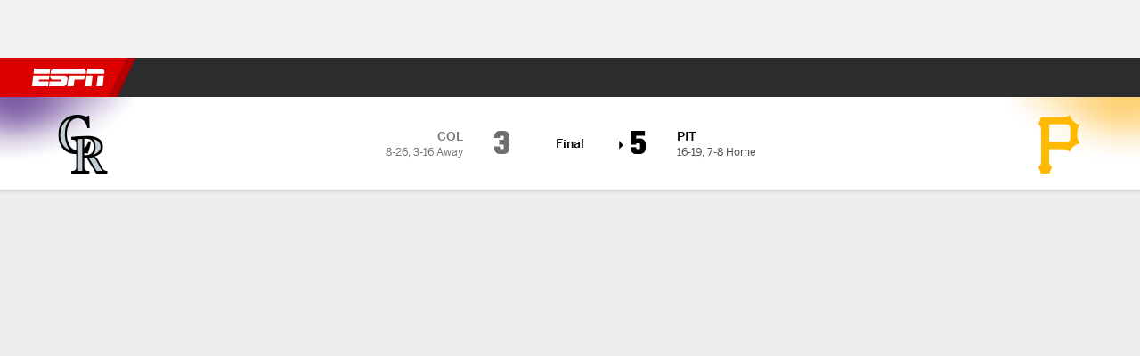

--- FILE ---
content_type: text/html; charset=utf-8
request_url: https://africa.espn.com/mlb/game/_/gameId/401568981/rockies-pirates
body_size: 66055
content:

        <!doctype html>
        <html lang="en">
            <head>
                <meta charSet="utf-8" />

                <!-- ESPNFITT | 6d9249fe0f57 | 13649230 | e9a7a448 | africa.espn.com | Mon, 01 Dec 2025 12:25:04 GMT -->
                <script src="https://dcf.espn.com/TWDC-DTCI/prod/Bootstrap.js"></script>
                <script>
            (function(h,o,u,n,d) {
                h=h[d]=h[d]||{q:[],onReady:function(c){h.q.push(c)}}
                d=o.createElement(u);d.async=1;d.src=n
                n=o.getElementsByTagName(u)[0];n.parentNode.insertBefore(d,n)
            })(window,document,'script','https://www.datadoghq-browser-agent.com/us1/v5/datadog-rum.js','DD_RUM');
            
            window.DD_RUM.onReady(function() {
                window.DD_RUM.setGlobalContext({
                    twdcgrid: {
                        yp_team_id: "67c86818ce5ff1871b58289f",
                        yp_service_id: "67b8d8e244357475ee4bd4b4",
                        datadog_log_index: "observability"
                    }
                });
            });
        </script>
                <title data-react-helmet="true">Pirates 5-3 Rockies (5 May, 2024) Final Score - ESPN</title>
                <meta data-react-helmet="true" name="description" content="Game summary of the Pittsburgh Pirates vs. Colorado Rockies MLB game, final score 5-3, from 5 May 2024 on ESPN."/><meta data-react-helmet="true" property="fb:app_id" content="116656161708917"/><meta data-react-helmet="true" property="og:site_name" content="ESPN"/><meta data-react-helmet="true" property="og:url" content="https://africa.espn.com/mlb/game/_/gameId/401568981/rockies-pirates"/><meta data-react-helmet="true" property="og:title" content="Pirates 5-3 Rockies (5 May, 2024) Final Score - ESPN"/><meta data-react-helmet="true" property="og:description" content="Game summary of the Pittsburgh Pirates vs. Colorado Rockies MLB game, final score 5-3, from 5 May 2024 on ESPN."/><meta data-react-helmet="true" property="og:image" content="http://s.espncdn.com/stitcher/sports/baseball/mlb/events/401568981.png?templateId=espn.com.share.1"/><meta data-react-helmet="true" property="og:image:width" content="500"/><meta data-react-helmet="true" property="og:image:height" content="500"/><meta data-react-helmet="true" property="og:type" content="website"/><meta data-react-helmet="true" name="twitter:site" content="espn"/><meta data-react-helmet="true" name="twitter:url" content="https://africa.espn.com/mlb/game/_/gameId/401568981/rockies-pirates"/><meta data-react-helmet="true" name="twitter:title" content="Pirates 5-3 Rockies (5 May, 2024) Final Score - ESPN"/><meta data-react-helmet="true" name="twitter:description" content="Game summary of the Pittsburgh Pirates vs. Colorado Rockies MLB game, final score 5-3, from 5 May 2024 on ESPN."/><meta data-react-helmet="true" name="twitter:card" content="summary"/><meta data-react-helmet="true" name="twitter:image" content="http://s.espncdn.com/stitcher/sports/baseball/mlb/events/401568981.png?templateId=espn.com.share.1"/><meta data-react-helmet="true" name="twitter:app:name:iphone" content="ESPN"/><meta data-react-helmet="true" name="twitter:app:id:iphone" content="317469184"/><meta data-react-helmet="true" name="twitter:app:name:googleplay" content="ESPN"/><meta data-react-helmet="true" name="twitter:app:id:googleplay" content="com.espn.score_center"/><meta data-react-helmet="true" name="title" content="Pirates 5-3 Rockies (5 May, 2024) Final Score - ESPN"/><meta data-react-helmet="true" name="medium" content="website"/>
                <meta name="viewport" content="initial-scale=1.0, maximum-scale=1.0, user-scalable=no" />
                <meta http-equiv="x-ua-compatible" content="IE=edge" />
                <meta property="og:locale" content="en_US" />

                <link href="//cdn1.espn.net" rel="preconnect" />
                <link href='https://tredir.espn.com' rel='preconnect' crossorigin />
                <link href='https://cdn.registerdisney.go.com' rel='preconnect' crossorigin />
                <link href='https://fan.api.espn.com' rel='preconnect' crossorigin />
                <link href='https://cdn.espn.com' rel='preconnect' crossorigin />
                <link href='https://a.espncdn.com' rel='preconnect' crossorigin />
                <link href='https://site.web.api.espn.com' rel='preconnect' crossorigin />
                <link rel="mask-icon" sizes="any" href="https://a.espncdn.com/prod/assets/icons/E.svg" color="#990000" />
                <link rel="shortcut icon" href="https://a.espncdn.com/favicon.ico" />
                <link rel="apple-touch-icon" href="https://a.espncdn.com/wireless/mw5/r1/images/bookmark-icons-v2/espn-icon-57x57.png" />
                <link rel="apple-touch-icon-precomposed" href="https://a.espncdn.com/wireless/mw5/r1/images/bookmark-icons-v2/espn-icon-57x57.png" />
                <link rel="apple-touch-icon-precomposed" sizes="72x72" href="https://a.espncdn.com/wireless/mw5/r1/images/bookmark-icons-v2/espn-icon-72x72.png" />
                <link rel="apple-touch-icon-precomposed" sizes="114x114" href="https://a.espncdn.com/wireless/mw5/r1/images/bookmark-icons-v2/espn-icon-114x114.png" />
                <link rel="apple-touch-icon-precomposed" sizes="152x152" href="https://a.espncdn.com/wireless/mw5/r1/images/bookmark-icons-v2/espn-icon-152x152.png" />

                <link rel="manifest" href="/manifest.json">

                

                
                
                <link data-react-helmet="true" rel="stylesheet" href="//cdn1.espn.net/fitt/e9a7a44851ed-release-11-18-2025.2.0.3605/client/espnfitt/css/fusion-f24cefe6.css"/><link data-react-helmet="true" rel="stylesheet" href="//cdn1.espn.net/fitt/e9a7a44851ed-release-11-18-2025.2.0.3605/client/espnfitt/css/7557-5c4bc20a.css"/><link data-react-helmet="true" rel="stylesheet" href="//cdn1.espn.net/fitt/e9a7a44851ed-release-11-18-2025.2.0.3605/client/espnfitt/css/espnfitt-adf1ddf2.css"/><link data-react-helmet="true" rel="stylesheet" href="//cdn1.espn.net/fitt/e9a7a44851ed-release-11-18-2025.2.0.3605/client/espnfitt/css/394-f8f14c08.css"/><link data-react-helmet="true" rel="stylesheet" href="//cdn1.espn.net/fitt/e9a7a44851ed-release-11-18-2025.2.0.3605/client/espnfitt/css/9910-31d6cfe0.css"/><link data-react-helmet="true" rel="stylesheet" href="//cdn1.espn.net/fitt/e9a7a44851ed-release-11-18-2025.2.0.3605/client/espnfitt/css/9030-d55774eb.css"/><link data-react-helmet="true" rel="stylesheet" href="//cdn1.espn.net/fitt/e9a7a44851ed-release-11-18-2025.2.0.3605/client/espnfitt/css/3606-6cffbab4.css"/><link data-react-helmet="true" rel="stylesheet" href="//cdn1.espn.net/fitt/e9a7a44851ed-release-11-18-2025.2.0.3605/client/espnfitt/css/9290-7ae53e0a.css"/><link data-react-helmet="true" rel="stylesheet" href="//cdn1.espn.net/fitt/e9a7a44851ed-release-11-18-2025.2.0.3605/client/espnfitt/css/8636-fa2ea3fe.css"/><link data-react-helmet="true" rel="stylesheet" href="//cdn1.espn.net/fitt/e9a7a44851ed-release-11-18-2025.2.0.3605/client/espnfitt/css/5999-ae59db07.css"/><link data-react-helmet="true" rel="stylesheet" href="//cdn1.espn.net/fitt/e9a7a44851ed-release-11-18-2025.2.0.3605/client/espnfitt/css/2960-62c3a3ef.css"/><link data-react-helmet="true" rel="stylesheet" href="//cdn1.espn.net/fitt/e9a7a44851ed-release-11-18-2025.2.0.3605/client/espnfitt/css/7938-c2bbf235.css"/><link data-react-helmet="true" rel="stylesheet" href="//cdn1.espn.net/fitt/e9a7a44851ed-release-11-18-2025.2.0.3605/client/espnfitt/css/gamepackage.baseball-21b6981a.css"/><link data-react-helmet="true" rel="canonical" href="https://africa.espn.com/mlb/game/_/gameId/401568981/rockies-pirates"/><link data-react-helmet="true" rel="preload" as="font" type="font/woff2" href="https://a.espncdn.com/fonts/_Publico/PublicoBannerExtraboldWeb.woff2" crossorigin="true"/><link data-react-helmet="true" rel="preload" as="font" type="font/woff2" href="https://a.espncdn.com/fonts/_BentonSans/BentonSansBlack.woff2" crossorigin="true"/><link data-react-helmet="true" rel="preload" as="font" type="font/woff2" href="https://a.espncdn.com/fonts/_BentonSansCond/BentonSansCondBold.woff2" crossorigin="true"/><link data-react-helmet="true" rel="preload" as="font" type="font/woff2" href="https://a.espncdn.com/fonts/_PlayoffProCond/PlayoffProCondBold.woff2" crossorigin="true"/><link data-react-helmet="true" rel="preload" as="font" type="font/woff2" href="https://a.espncdn.com/fonts/_PlayoffProCond/PlayoffProCondBlack.woff2" crossorigin="true"/><link data-react-helmet="true" rel="preload" as="font" type="font/woff2" href="https://a.espncdn.com/fonts/_BentonSans/BentonSansBold.woff2" crossorigin="true"/><link data-react-helmet="true" rel="preload" as="font" type="font/woff2" href="https://a.espncdn.com/fonts/_BentonSans/BentonSansMedium.woff2" crossorigin="true"/><link data-react-helmet="true" rel="preload" as="font" type="font/woff2" href="https://a.espncdn.com/fonts/_BentonSans/BentonSansRegular.woff2" crossorigin="true"/><link data-react-helmet="true" rel="preload" as="font" type="font/woff2" href="https://a.espncdn.com/fonts/_Ignite/ESPNIgniteDisplay-CondensedHeavy-Web.woff2" crossorigin="true"/><link data-react-helmet="true" rel="preload" as="font" type="font/woff2" href="https://a.espncdn.com/fonts/_Ignite/ESPNIgniteText-Regular-Web.woff2" crossorigin="true"/><link data-react-helmet="true" rel="preload" as="font" type="font/woff2" href="https://a.espncdn.com/fonts/_Ignite/ESPNIgniteTextCondensed-Regular-Web.woff2" crossorigin="true"/><link data-react-helmet="true" rel="preload" as="font" type="font/woff2" href="https://a.espncdn.com/fonts/_Ignite/ESPNIgniteTextCondensed-Bold-Web.woff2" crossorigin="true"/><link data-react-helmet="true" rel="alternate" href="android-app://com.espn.score_center/sportscenter/x-callback-url/showGame?url=/mlb/game/_/gameId/401568981"/><link data-react-helmet="true" rel="alternate" hreflang="en-us" href="https://www.espn.com/mlb/game/_/gameId/401568981/rockies-pirates"/><link data-react-helmet="true" rel="alternate" hreflang="pt-br" href="https://www.espn.com.br/beisebol/mlb/jogo/_/jogoId/401568981/rockies-pirates"/><link data-react-helmet="true" rel="alternate" hreflang="en-in" href="https://www.espn.in/mlb/game/_/gameId/401568981/rockies-pirates"/><link data-react-helmet="true" rel="alternate" hreflang="en-za" href="https://africa.espn.com/mlb/game/_/gameId/401568981/rockies-pirates"/><link data-react-helmet="true" rel="alternate" hreflang="en-au" href="https://www.espn.com.au/mlb/game/_/gameId/401568981/rockies-pirates"/><link data-react-helmet="true" rel="alternate" hreflang="es-ve" href="https://www.espn.com.ve/beisbol/mlb/juego/_/juegoId/401568981/rockies-pirates"/><link data-react-helmet="true" rel="alternate" hreflang="es-cl" href="https://www.espn.cl/beisbol/mlb/juego/_/juegoId/401568981/rockies-pirates"/><link data-react-helmet="true" rel="alternate" hreflang="es-mx" href="https://www.espn.com.mx/beisbol/mlb/juego/_/juegoId/401568981/rockies-pirates"/><link data-react-helmet="true" rel="alternate" hreflang="es-co" href="https://www.espn.com.co/beisbol/mlb/juego/_/juegoId/401568981/rockies-pirates"/><link data-react-helmet="true" rel="alternate" hreflang="es-pe" href="https://www.espn.com.pe/beisbol/mlb/juego/_/juegoId/401568981/rockies-pirates"/><link data-react-helmet="true" rel="alternate" hreflang="es-ar" href="https://www.espn.com.ar/beisbol/mlb/juego/_/juegoId/401568981/rockies-pirates"/><link data-react-helmet="true" rel="alternate" hreflang="es-us" href="https://espndeportes.espn.com/beisbol/mlb/juego/_/juegoId/401568981/rockies-pirates"/><link data-react-helmet="true" rel="alternate" hreflang="en-ph" href="https://www.espn.ph/mlb/game/_/gameId/401568981/rockies-pirates"/><link data-react-helmet="true" rel="alternate" hreflang="en-gb" href="https://www.espn.co.uk/mlb/game/_/gameId/401568981/rockies-pirates"/><link data-react-helmet="true" rel="alternate" hreflang="en-sg" href="https://www.espn.com.sg/mlb/game/_/gameId/401568981/rockies-pirates"/><link data-react-helmet="true" rel="alternate" hreflang="es-gt" href="https://www.espn.com.gt/beisbol/mlb/juego/_/juegoId/401568981/rockies-pirates"/><link data-react-helmet="true" rel="alternate" hreflang="es-uy" href="https://www.espn.com.uy/beisbol/mlb/juego/_/juegoId/401568981/rockies-pirates"/><link data-react-helmet="true" rel="alternate" hreflang="es-do" href="https://www.espn.com.do/beisbol/mlb/juego/_/juegoId/401568981/rockies-pirates"/><link data-react-helmet="true" rel="alternate" hreflang="es-ec" href="https://www.espn.com.ec/beisbol/mlb/juego/_/juegoId/401568981/rockies-pirates"/><link data-react-helmet="true" rel="alternate" hreflang="es-pa" href="https://www.espn.com.pa/beisbol/mlb/juego/_/juegoId/401568981/rockies-pirates"/><link data-react-helmet="true" rel="alternate" hreflang="es-cr" href="https://www.espn.co.cr/beisbol/mlb/juego/_/juegoId/401568981/rockies-pirates"/><link data-react-helmet="true" rel="alternate" hreflang="nl-nl" href="https://www.espn.nl/mlb/wedstrijd/_/wedstrijdId/401568981/rockies-pirates"/>
                <script src="//cdn1.espn.net/fitt/e9a7a44851ed-release-11-18-2025.2.0.3605/client/espnfitt/runtime-d017f30b.js" defer></script><script src="//cdn1.espn.net/fitt/e9a7a44851ed-release-11-18-2025.2.0.3605/client/espnfitt/dmp-sdk-e891f094.js" defer></script><script src="//cdn1.espn.net/fitt/e9a7a44851ed-release-11-18-2025.2.0.3605/client/espnfitt/7557-652325d9.js" defer></script><script src="//cdn1.espn.net/fitt/e9a7a44851ed-release-11-18-2025.2.0.3605/client/espnfitt/3242-7c023453.js" defer></script><script src="//cdn1.espn.net/fitt/e9a7a44851ed-release-11-18-2025.2.0.3605/client/espnfitt/9264-abee4af7.js" defer></script><script src="//cdn1.espn.net/fitt/e9a7a44851ed-release-11-18-2025.2.0.3605/client/espnfitt/394-2779ae3f.js" defer></script><script src="//cdn1.espn.net/fitt/e9a7a44851ed-release-11-18-2025.2.0.3605/client/espnfitt/1765-53c8f25a.js" defer></script><script src="//cdn1.espn.net/fitt/e9a7a44851ed-release-11-18-2025.2.0.3605/client/espnfitt/3403-5f1fedbe.js" defer></script><script src="//cdn1.espn.net/fitt/e9a7a44851ed-release-11-18-2025.2.0.3605/client/espnfitt/6500-6c720148.js" defer></script><script src="//cdn1.espn.net/fitt/e9a7a44851ed-release-11-18-2025.2.0.3605/client/espnfitt/7278-6b7601e4.js" defer></script><script src="//cdn1.espn.net/fitt/e9a7a44851ed-release-11-18-2025.2.0.3605/client/espnfitt/3725-6f63c071.js" defer></script><script src="//cdn1.espn.net/fitt/e9a7a44851ed-release-11-18-2025.2.0.3605/client/espnfitt/9532-a1ce8806.js" defer></script><script src="//cdn1.espn.net/fitt/e9a7a44851ed-release-11-18-2025.2.0.3605/client/espnfitt/5941-99cebd3f.js" defer></script><script src="//cdn1.espn.net/fitt/e9a7a44851ed-release-11-18-2025.2.0.3605/client/espnfitt/7814-f377177a.js" defer></script><script src="//cdn1.espn.net/fitt/e9a7a44851ed-release-11-18-2025.2.0.3605/client/espnfitt/1863-b126086a.js" defer></script><script src="//cdn1.espn.net/fitt/e9a7a44851ed-release-11-18-2025.2.0.3605/client/espnfitt/8854-26638e0e.js" defer></script><script src="//cdn1.espn.net/fitt/e9a7a44851ed-release-11-18-2025.2.0.3605/client/espnfitt/3606-59a9a868.js" defer></script><script src="//cdn1.espn.net/fitt/e9a7a44851ed-release-11-18-2025.2.0.3605/client/espnfitt/2259-38ac1f0a.js" defer></script><script src="//cdn1.espn.net/fitt/e9a7a44851ed-release-11-18-2025.2.0.3605/client/espnfitt/6746-e2a20a3a.js" defer></script><script src="//cdn1.espn.net/fitt/e9a7a44851ed-release-11-18-2025.2.0.3605/client/espnfitt/9290-de0fbac7.js" defer></script><script src="//cdn1.espn.net/fitt/e9a7a44851ed-release-11-18-2025.2.0.3605/client/espnfitt/2553-7cb1f6b5.js" defer></script><script src="//cdn1.espn.net/fitt/e9a7a44851ed-release-11-18-2025.2.0.3605/client/espnfitt/4162-9b7e35c2.js" defer></script><script src="//cdn1.espn.net/fitt/e9a7a44851ed-release-11-18-2025.2.0.3605/client/espnfitt/5999-e678563d.js" defer></script><script src="//cdn1.espn.net/fitt/e9a7a44851ed-release-11-18-2025.2.0.3605/client/espnfitt/1290-d651cebe.js" defer></script><script src="//cdn1.espn.net/fitt/e9a7a44851ed-release-11-18-2025.2.0.3605/client/espnfitt/2960-d76a1050.js" defer></script><script src="//cdn1.espn.net/fitt/e9a7a44851ed-release-11-18-2025.2.0.3605/client/espnfitt/7938-95c38cd1.js" defer></script>
                <link rel="prefetch" href="//cdn1.espn.net/fitt/e9a7a44851ed-release-11-18-2025.2.0.3605/client/espnfitt/_manifest.js" as="script" /><link rel="prefetch" href="//cdn1.espn.net/fitt/e9a7a44851ed-release-11-18-2025.2.0.3605/client/espnfitt/espnza-en-704dc245.js" as="script" />
<link rel="prefetch" href="//cdn1.espn.net/fitt/e9a7a44851ed-release-11-18-2025.2.0.3605/client/espnfitt/espnfitt-7013b458.js" as="script" />
<link rel="prefetch" href="//cdn1.espn.net/fitt/e9a7a44851ed-release-11-18-2025.2.0.3605/client/espnfitt/gamepackage.baseball-20e27d9b.js" as="script" />
                <style type="text/css" id="fittLoadingStyle">
   .page-container,
   .Nav__Primary__Menu,
   .Nav__Secondary__Menu,
    .NavSecondary--GamePackage,
   .SoccerPerformers--gamepackage,
   .ScoreCell__Notes--footer,
   .Gamestrip,
   .Ad:before {
       opacity:                    0;
   }
</style>
                <noscript>
            <style type="text/css">
                div.HeaderScoreboardContainer, div.Ad, div.sponsored-content { display: none !important; }
                .page-container,
                .Nav__Primary .Nav__Primary__Menu .Nav__Primary__Menu__Item a,
                .Nav__Primary .Nav__Primary__Menu .Nav__Primary__Menu__Item .Nav__Primary__Menu__Link,
                .Nav__Secondary .Nav__Secondary__Menu .Nav__Secondary__Menu__Title .Nav__Secondary__Menu__Link,
                .Nav__Secondary .Nav__Secondary__Menu .Nav__Secondary__Menu__Item .Nav__Secondary__Menu__Link {
                    opacity: 1;
                }
            </style>
        </noscript>
                
            </head>
            <body class="africa">
                <img width="99999" height="99999" alt="" style="pointer-events: none; position: absolute; top: 0; left: 0; width: 99%; height: 99%; max-width: 99%; max-height: 99%;" src="[data-uri]">
                
                <div id="espnfitt"><div id="DataWrapper"><div id="fitt-analytics"><div id="themeProvider" class="theme-light "><div class="bp-mobileMDPlus bp-mobileLGPlus bp-tabletPlus bp-desktopPlus bp-desktopLGPlus" data-fitt-page-type="gamepackage"><div id="lightboxContainer"></div><div class="HeaderScoreboardWrapper"><div class="HeaderScoreboardContainer HeaderScoreboardContainer--loading"><section class="HeaderScoreboard HeaderScoreboard--empty" aria-label="HeaderScoreboard"><button class="HiddenSkip" data-skip="content">Skip to main content</button><button class="HiddenSkip" data-skip="nav">Skip to navigation</button><div class="HeaderScoreboard__Wrapper"><div class="HeaderScoreboard__Carousel"><div class="HeaderScoreboard__Carousel__Nav HeaderScoreboard__Carousel__Nav--prev is-disabled"><svg aria-hidden="true" class="icon__svg" viewBox="0 0 24 24"><use xlink:href="#icon__caret__left"></use></svg></div><div class="HeaderScoreboard__Carousel__Wrapper"><div style="transform:translateX(0px);transition:0.7s ease"><div class="HeaderScoreboard__Events"><div class="HeaderScoreboard__SportSection"><div class="ScoreCell ScoreCell--md ScoreCell--noLinks" role="group"><a class="ScoreCell__LinkOverlay"></a><div class="ScoreCell__Link"><div class="ScoreCell__Link__Event__Detail"><div class="ScoreCell__CompetitorDetails"><ul class="ScoreCell__Competitors"></ul></div></div></div></div></div></div></div></div><div class="HeaderScoreboard__Carousel__Nav HeaderScoreboard__Carousel__Nav--next is-disabled"><svg aria-hidden="true" class="icon__svg" viewBox="0 0 24 24"><use xlink:href="#icon__caret__right"></use></svg></div></div></div></section></div></div><header class="db Site__Header__Wrapper sticky"><div class="Site__Header db left-0 top-0 w-100 bg-clr-gray-02"><nav class="Nav__Primary center flex justify-between items-center" aria-label="Global Navigation"><div class="Nav__Primary__Section Nav__Primary__Section--left"><div class="Nav__Primary__Branding__Logo"><div class="Nav__Primary__Branding__Wrapper"><a class="AnchorLink Nav__Primary__Branding Nav__Primary__Branding--espn" tabindex="0" data-track-nav_layer="global nav" data-track-nav_item="espn-logo" aria-label="ESPN Home Page" href="/">ESPN</a></div></div><ul class="Nav__Primary__Menu flex Nav__Primary__Menu--left w-100"><div><li class="Nav__Primary__Menu__Item flex items-center relative Nav__Primary__Menu__Item--espnza-en n7 Nav__AccessibleMenuItem_Wrapper" data-testid="NavAccessibleMenuItem"><a class="AnchorLink Button--unstyled Nav__Primary__Menu__Link clr-white flex items-center" tabindex="0" aria-label="ESPN Football Home Page" href="/football/" id="nav-link-undefined" aria-selected="false" data-track-nav_item="football" data-track-nav_layer="global nav"><div class="Nav__Primary__Menu__Item--button-container"><span class="Nav__Text Nav__Primary__Menu__Item--text" data-resource-id="gamepackage.football_tab">Football</span></div></a><button aria-label="Football" aria-expanded="false" class="Button--unstyled Nav__Primary__Menu__Toggle" tabindex="0" aria-haspopup="true"><svg role="img" aria-hidden="true" class="Nav__SubmenuIndicatorIcon icon__svg fill-clr-white icon_svg--dark icon__svg" viewBox="0 0 24 24"><title id="undefined-submenu">Football</title><use xlink:href="#icon__caret__down"></use></svg></button></li></div><div><li class="Nav__Primary__Menu__Item flex items-center relative Nav__Primary__Menu__Item--espnza-en n7 Nav__AccessibleMenuItem_Wrapper" data-testid="NavAccessibleMenuItem"><a class="AnchorLink Button--unstyled Nav__Primary__Menu__Link clr-white flex items-center" tabindex="0" aria-label="ESPN NBA Home Page" href="/nba/" id="nav-link-undefined" aria-selected="false" data-track-nav_item="nba" data-track-nav_layer="global nav"><div class="Nav__Primary__Menu__Item--button-container"><span class="Nav__Text Nav__Primary__Menu__Item--text" data-resource-id="gamepackage.nba_tab">NBA</span></div></a><button aria-label="NBA" aria-expanded="false" class="Button--unstyled Nav__Primary__Menu__Toggle" tabindex="0" aria-haspopup="true"><svg role="img" aria-hidden="true" class="Nav__SubmenuIndicatorIcon icon__svg fill-clr-white icon_svg--dark icon__svg" viewBox="0 0 24 24"><title id="undefined-submenu">NBA</title><use xlink:href="#icon__caret__down"></use></svg></button></li></div><div><li class="Nav__Primary__Menu__Item flex items-center relative Nav__Primary__Menu__Item--espnza-en n7 Nav__AccessibleMenuItem_Wrapper" data-testid="NavAccessibleMenuItem"><a class="AnchorLink Button--unstyled Nav__Primary__Menu__Link clr-white flex items-center" tabindex="0" aria-label="ESPN NFL Home Page" href="/nfl/" id="nav-link-undefined" aria-selected="false" data-track-nav_item="nfl" data-track-nav_layer="global nav"><div class="Nav__Primary__Menu__Item--button-container"><span class="Nav__Text Nav__Primary__Menu__Item--text" data-resource-id="gamepackage.nfl_tab">NFL</span></div></a><button aria-label="NFL" aria-expanded="false" class="Button--unstyled Nav__Primary__Menu__Toggle" tabindex="0" aria-haspopup="true"><svg role="img" aria-hidden="true" class="Nav__SubmenuIndicatorIcon icon__svg fill-clr-white icon_svg--dark icon__svg" viewBox="0 0 24 24"><title id="undefined-submenu">NFL</title><use xlink:href="#icon__caret__down"></use></svg></button></li></div><div><li class="Nav__Primary__Menu__Item flex items-center relative Nav__Primary__Menu__Item--active Nav__Primary__Menu__Item--espnza-en n7 Nav__AccessibleMenuItem_Wrapper" data-testid="NavAccessibleMenuItem"><a class="AnchorLink Button--unstyled Nav__Primary__Menu__Link clr-white flex items-center" tabindex="0" aria-label="ESPN MLB Home Page" href="/mlb/" id="nav-link-undefined" aria-selected="true" data-track-nav_item="mlb" data-track-nav_layer="global nav"><div class="Nav__Primary__Menu__Item--button-container"><span class="Nav__Text Nav__Primary__Menu__Item--text" data-resource-id="gamepackage.mlb_tab">MLB</span></div></a><button aria-label="MLB" aria-expanded="false" class="Button--unstyled Nav__Primary__Menu__Toggle" tabindex="0" aria-haspopup="true"><svg role="img" aria-hidden="true" class="Nav__SubmenuIndicatorIcon icon__svg fill-clr-white icon_svg--dark icon__svg" viewBox="0 0 24 24"><title id="undefined-submenu">MLB</title><use xlink:href="#icon__caret__down"></use></svg></button></li></div><div><li class="Nav__Primary__Menu__Item flex items-center relative Nav__Primary__Menu__Item--espnza-en n7 Nav__AccessibleMenuItem_Wrapper" data-testid="NavAccessibleMenuItem"><a class="AnchorLink Button--unstyled Nav__Primary__Menu__Link clr-white flex items-center" tabindex="0" aria-label="ESPN Cricket Home Page" href="/cricket/" id="nav-link-undefined" aria-selected="false" data-track-nav_item="cricket" data-track-nav_layer="global nav"><div class="Nav__Primary__Menu__Item--button-container"><span class="Nav__Text Nav__Primary__Menu__Item--text" data-resource-id="gamepackage.cricket_tab">Cricket</span></div></a><button aria-label="Cricket" aria-expanded="false" class="Button--unstyled Nav__Primary__Menu__Toggle" tabindex="0" aria-haspopup="true"><svg role="img" aria-hidden="true" class="Nav__SubmenuIndicatorIcon icon__svg fill-clr-white icon_svg--dark icon__svg" viewBox="0 0 24 24"><title id="undefined-submenu">Cricket</title><use xlink:href="#icon__caret__down"></use></svg></button></li></div><div><li class="Nav__Primary__Menu__Item flex items-center relative Nav__Primary__Menu__Item--espnza-en n7 Nav__AccessibleMenuItem_Wrapper" data-testid="NavAccessibleMenuItem"><a class="AnchorLink Button--unstyled Nav__Primary__Menu__Link clr-white flex items-center" tabindex="0" aria-label="ESPN Boxing Home Page" href="/boxing/" id="nav-link-undefined" aria-selected="false" data-track-nav_item="boxing" data-track-nav_layer="global nav"><div class="Nav__Primary__Menu__Item--button-container"><span class="Nav__Text Nav__Primary__Menu__Item--text" data-resource-id="gamepackage.boxing_tab">Boxing</span></div></a><button aria-label="Boxing" aria-expanded="false" class="Button--unstyled Nav__Primary__Menu__Toggle" tabindex="0" aria-haspopup="true"><svg role="img" aria-hidden="true" class="Nav__SubmenuIndicatorIcon icon__svg fill-clr-white icon_svg--dark icon__svg" viewBox="0 0 24 24"><title id="undefined-submenu">Boxing</title><use xlink:href="#icon__caret__down"></use></svg></button></li></div><div><li class="Nav__Primary__Menu__Item flex items-center relative Nav__Primary__Menu__Item--espnza-en n7 Nav__AccessibleMenuItem_Wrapper" data-testid="NavAccessibleMenuItem"><a class="AnchorLink Button--unstyled Nav__Primary__Menu__Link clr-white flex items-center" tabindex="0" aria-label="ESPN Rugby Home Page" href="/rugby/" id="nav-link-undefined" aria-selected="false" data-track-nav_item="rugby" data-track-nav_layer="global nav"><div class="Nav__Primary__Menu__Item--button-container"><span class="Nav__Text Nav__Primary__Menu__Item--text" data-resource-id="gamepackage.rugby_tab">Rugby</span></div></a><button aria-label="Rugby" aria-expanded="false" class="Button--unstyled Nav__Primary__Menu__Toggle" tabindex="0" aria-haspopup="true"><svg role="img" aria-hidden="true" class="Nav__SubmenuIndicatorIcon icon__svg fill-clr-white icon_svg--dark icon__svg" viewBox="0 0 24 24"><title id="undefined-submenu">Rugby</title><use xlink:href="#icon__caret__down"></use></svg></button></li></div><div><li class="Nav__Primary__Menu__Item flex items-center relative Nav__Primary__Menu__Item--espnza-en n7 Nav__AccessibleMenuItem_Wrapper" data-testid="NavAccessibleMenuItem"><a class="AnchorLink Button--unstyled Nav__Primary__Menu__Link clr-white flex items-center" tabindex="0" aria-label="ESPN More Sports Home Page" href="#" id="nav-link-undefined" aria-selected="false" data-track-nav_item="more sports" data-track-nav_layer="global nav"><span class="Nav__Text Nav__Primary__Menu__Item--text" data-resource-id="gamepackage.moresports_tab">More Sports</span></a><button aria-label="More Sports" aria-expanded="false" class="Button--unstyled Nav__Primary__Menu__Toggle" tabindex="0" aria-haspopup="true"><svg role="img" aria-hidden="true" class="Nav__SubmenuIndicatorIcon icon__svg fill-clr-white icon_svg--dark icon__svg" viewBox="0 0 24 24"><title id="undefined-submenu">More Sports</title><use xlink:href="#icon__caret__down"></use></svg></button></li></div></ul></div><div class="Nav__Primary__Section Nav__Primary__Section--right"><ul class="Nav__Primary__Menu flex Nav__Primary__Menu--right flex-none"><div><li class="Nav__Primary__Menu__Item flex items-center relative Nav__Primary__Menu__Item--espnza-en n7 Nav__AccessibleMenuItem_Wrapper" data-testid="NavAccessibleMenuItem"><a class="AnchorLink Button--unstyled Nav__Primary__Menu__Link clr-white flex items-center" tabindex="0" href="/fantasy/" id="nav-link-undefined" aria-selected="false" data-track-nav_item="fantasy" data-track-nav_layer="global nav"><div class="Nav__Primary__Menu__Item--button-container"><span class="Nav__Text Nav__Primary__Menu__Item--text" data-resource-id="gamepackage.fantasy_tab">Fantasy</span></div></a><button aria-label="Fantasy" aria-expanded="false" class="Button--unstyled Nav__Primary__Menu__Toggle" tabindex="0" aria-haspopup="true"><svg role="img" aria-hidden="true" class="Nav__SubmenuIndicatorIcon icon__svg fill-clr-white icon_svg--dark icon__svg" viewBox="0 0 24 24"><title id="undefined-submenu">Fantasy</title><use xlink:href="#icon__caret__down"></use></svg></button></li></div></ul><ul class="Nav__Primary__Menu flex Nav__Primary__Menu--right flex-none"><li class="Nav__Primary__Menu__Item Nav__Search flex-none relative"><div class="Nav__Search__Toggle"><svg aria-expanded="false" tabindex="0" role="button" aria-hidden="false" aria-labelledby="navSearchLabel" class="icon__svg" viewBox="0 0 24 24"><title id="navSearchLabel">Search</title><use xlink:href="#icon__search__v2"></use></svg></div></li></ul></div></nav></div></header><div id="fittBGContainer"><div id="fittBGContainerInner"><div id="fittBGContainerInside"><div id="fittBGAd" data-box-type="fitt-adbox-wallpaper"><div class="Ad ad-slot" data-slot-type="wallpaper" data-collapse-before-load="true" data-exclude-bp="s,m" data-slot-kvps="pos=wallpaper"></div></div></div></div></div><main id="fittPageContainer" tabindex="-1"><div data-box-type="fitt-adbox-exclusions"><div class="Ad ad-slot" data-slot-type="exclusions" data-category-exclusion="true" data-slot-kvps="pos=exclusions"></div></div><div class="pageContent"><h1 class="accessibilityHeader">Colorado Rockies @ Pittsburgh Pirates</h1><div class=""><div><div class="Gamestrip__StickyContainer" style="top:43px;--gamepackage-layout-sticky-offset:-43px"><div class="Gamestrip__Container"><div class="byXAV cgZ DOypf mLASH A-DBxD VZTD rEPuv GpQCA lZur Owjk GGiPr "><div class="mLASH VZTD HNQqj iMuE GpQCA lZur bmjsw "><div class="vTLlS iLTd NqeUA iWsMV ImuOy kxnwx QCtjQ " style="background:radial-gradient(108.23% 109.23% at -3.25% -25%, #33006f 0%, #33006f00 65%)"></div><div class="vTLlS iLTd NqeUA iWsMV ImuOy TmuEK cyQwk " style="background:radial-gradient(108.23% 109.23% at -3.25% -25%, #33006f 0%, #33006f00 65%)"></div><div class="vTLlS iLTd NqeUA iWsMV ImuOy QCtjQ " style="background:radial-gradient(170.53% 143.92% at -3.25% -25%, #33006f 0%, #33006f00 65%)"></div><div class="vTLlS iLTd NqeUA iWsMV ImuOy QCtjQ " style="background:radial-gradient(166.49% 107.44% at -3.25% -25%, #33006f 0%, #33006f00 65%)"></div><div class="mLASH VZTD ZLXw HNQqj "><div class="mLASH VZTD ZLXw jIRH aimoN YOODG gRJIk rEPuv ONrI "><a class="zZygg UbGlr iFzkS qdXbA VZTD DbOXS tqUtK GpWVU iJYzE mLASH lZur AcRwS VLMxt SwLKq XZfpO pQPqS TNKU kure yFeBz POHz psHwY CZliz zwIZf usiyh PilWN EpqRh dKOcK upILZ Oanlq ofVjp PHOpB " data-testid="prism-linkbase" href="/mlb/team/_/name/col/colorado-rockies" data-clubhouse-uid="s:1~l:10~t:27"><picture data-testid="prism-picture"><source media="(max-width: 767px)" srcSet="https://a.espncdn.com/combiner/i?img=/i/teamlogos/mlb/500/scoreboard/col.png&amp;cquality=80&amp;h=48&amp;scale=crop&amp;w=48, https://a.espncdn.com/combiner/i?img=/i/teamlogos/mlb/500/scoreboard/col.png&amp;cquality=40&amp;h=96&amp;scale=crop&amp;w=96 2x"/><source media="(min-width: 768px)" srcSet="https://a.espncdn.com/combiner/i?img=/i/teamlogos/mlb/500/scoreboard/col.png&amp;cquality=80&amp;h=72&amp;scale=crop&amp;w=72, https://a.espncdn.com/combiner/i?img=/i/teamlogos/mlb/500/scoreboard/col.png&amp;cquality=40&amp;h=144&amp;scale=crop&amp;w=144 2x"/><img alt="COL" class="hsDdd NDJZt sJeUN IJwXl NOpHA fiKAF AgkwG hSQzT " data-testid="prism-image" draggable="false" src="https://a.espncdn.com/i/teamlogos/mlb/500/scoreboard/col.png"/></picture></a><div class="VZTD rEPuv bmjsw mLASH yEeos dmBRX tYWtQ RGidK cFHx eVcim LXncF Fpddd Yqhti DPsRc lThsv mWWRw "><div class="bmjsw "><div class="dCMNJ VZTD KfYbg YYqDS "><div class="Xrilf VZTD kZVXl bmjsw "><a class="LiUVm UbGlr iFzkS qdXbA VZTD DbOXS tqUtK GpWVU iJYzE XSdof GSjVX ClYSy NTRyE " data-testid="prism-linkbase" href="/mlb/team/_/name/col/colorado-rockies" data-clubhouse-uid="s:1~l:10~t:27"><span class="NzyJW NMnSM ">Colorado Rockies</span><span class="NzyJW SQItX euiGf ">Rockies</span><span class="HUcap mpjVY ">COL</span></a></div></div><div class="LiUVm QCELl NzyJW FWLyZ duTyi csTyU rBhDC GpQCA tuAKv xTell bmjsw NYdiI fuwnA "><span>8-26</span><span class="NzyJW fuwnA ">, <!-- -->3-16 Away</span></div></div></div></div><div class="mLASH VZTD rEPuv jIRH NOpHA GstzX gGEWz RDvqk laOLz "><div class="mLASH LiUVm VZTD QNpQK BpsUW FuEs lZur WULrS kLVjC ">3</div><div class="mLASH VZTD rEPuv jIRH OpCtC FuEs NedkS bmjsw wAvFP qHTbx iytFO uPXHQ EFsSf "><div class="LiUVm QCELl HUcap FWLyZ duTyi lqtkC rBhDC GpQCA tuAKv xTell bmjsw NYdiI rteQB "><span>8-26</span><span class="NzyJW fuwnA ">, <!-- -->3-16 Away</span></div></div></div></div><div class="zdu mLASH VZTD rEPuv wTBri xzkVM SQFkJ WtEci GCxLR seFhp Uqvkp SOrIc ggcYU RJHSu zpite vjJRe wDeMJ pAuCY NToau "><div class="mLASH VZTD rEPuv YYqDS jIRH FCdDB bmjsw hcwTo dQMY VBGkB "><div class="YpgzK rbHXK bmjsw "><div class="mLASH VZTD rEPuv jIRH UJbrO YphCQ "><span class="hsDdd FuEs zRALO ">Final</span><span class="hsDdd FuEs zRALO "></span></div></div></div></div><div class="mLASH VZTD ZLXw ucUNy "><div class="mLASH VZTD ZLXw jIRH kGyAC YOODG gRJIk qMbzG BSXrm rEPuv szxhV "><a class="zZygg UbGlr iFzkS qdXbA VZTD DbOXS tqUtK GpWVU iJYzE mLASH lZur AcRwS VLMxt SwLKq XZfpO pQPqS TNKU kure yFeBz POHz psHwY CZliz zwIZf usiyh PilWN EpqRh dKOcK upILZ Oanlq ofVjp PHOpB " data-testid="prism-linkbase" href="/mlb/team/_/name/pit/pittsburgh-pirates" data-clubhouse-uid="s:1~l:10~t:23"><picture data-testid="prism-picture"><source media="(max-width: 767px)" srcSet="https://a.espncdn.com/combiner/i?img=/i/teamlogos/mlb/500/scoreboard/pit.png&amp;cquality=80&amp;h=48&amp;scale=crop&amp;w=48, https://a.espncdn.com/combiner/i?img=/i/teamlogos/mlb/500/scoreboard/pit.png&amp;cquality=40&amp;h=96&amp;scale=crop&amp;w=96 2x"/><source media="(min-width: 768px)" srcSet="https://a.espncdn.com/combiner/i?img=/i/teamlogos/mlb/500/scoreboard/pit.png&amp;cquality=80&amp;h=72&amp;scale=crop&amp;w=72, https://a.espncdn.com/combiner/i?img=/i/teamlogos/mlb/500/scoreboard/pit.png&amp;cquality=40&amp;h=144&amp;scale=crop&amp;w=144 2x"/><img alt="PIT" class="hsDdd NDJZt sJeUN IJwXl NOpHA fiKAF AgkwG hSQzT " data-testid="prism-image" draggable="false" src="https://a.espncdn.com/i/teamlogos/mlb/500/scoreboard/pit.png"/></picture></a><div class="VZTD rEPuv bmjsw mLASH yEeos dmBRX tYWtQ RGidK hzLoS IaOVx Trca Fpddd Yqhti DPsRc lThsv mWWRw "><div class="bmjsw "><div class="dCMNJ VZTD KfYbg YYqDS "><div class="Xrilf VZTD kZVXl bmjsw "><a class="JoYgb UbGlr iFzkS qdXbA VZTD DbOXS tqUtK GpWVU iJYzE XSdof GSjVX ClYSy NTRyE " data-testid="prism-linkbase" href="/mlb/team/_/name/pit/pittsburgh-pirates" data-clubhouse-uid="s:1~l:10~t:23"><span class="NzyJW NMnSM ">Pittsburgh Pirates</span><span class="NzyJW SQItX euiGf ">Pirates</span><span class="HUcap mpjVY ">PIT</span></a></div></div><div class="alYYJ QCELl NzyJW FWLyZ duTyi csTyU rBhDC GpQCA tuAKv xTell bmjsw NYdiI fuwnA "><span>16-19</span><span class="NzyJW fuwnA ">, <!-- -->7-8 Home</span></div></div></div></div><div class="mLASH VZTD rEPuv jIRH NOpHA GstzX gGEWz RDvqk laOLz "><div class="mLASH JoYgb VZTD QNpQK BpsUW FuEs lZur WULrS kLVjC ">5<div class="mLASH xtUup VZTD TmzDJ NqeUA OMDeC kLVjC NsBhR "><svg aria-hidden="true" class="JoYgb " data-testid="prism-iconography" height="12" role="presentation" viewBox="0 0 32 32" width="12" xmlns="http://www.w3.org/2000/svg" xmlns:xlink="http://www.w3.org/1999/xlink" data-icon="arrows-triangleRight"><path fill="currentColor" d="M8.522 28.504l12.091-12.123L8.522 2.714z"/></svg></div></div><div class="mLASH VZTD rEPuv jIRH OpCtC FuEs NedkS bmjsw wAvFP qHTbx iytFO uPXHQ EFsSf "><div class="alYYJ QCELl HUcap FWLyZ duTyi lqtkC rBhDC GpQCA tuAKv xTell bmjsw NYdiI rteQB "><span>16-19</span><span class="NzyJW fuwnA ">, <!-- -->7-8 Home</span></div></div></div></div><div class="vTLlS RKcvK NqeUA iWsMV ImuOy UzzHi kBdmn kxnwx QCtjQ " style="background:radial-gradient(108.23% 109.23% at -3.25% -25%, #fdb827 0%, #fdb82700 65%)"></div><div class="vTLlS RKcvK NqeUA iWsMV ImuOy UzzHi kBdmn TmuEK cyQwk " style="background:radial-gradient(108.23% 109.23% at -3.25% -25%, #fdb827 0%, #fdb82700 65%)"></div><div class="vTLlS RKcvK NqeUA iWsMV ImuOy UzzHi kBdmn QCtjQ " style="background:radial-gradient(170.53% 143.92% at -3.25% -25%, #fdb827 0%, #fdb82700 65%)"></div><div class="vTLlS RKcvK NqeUA iWsMV ImuOy UzzHi kBdmn QCtjQ " style="background:radial-gradient(166.49% 107.44% at -3.25% -25%, #fdb827 0%, #fdb82700 65%)"></div></div></div></div><div></div><div id="BloomPortalId"></div></div><div class="Gamestrip__ContentOffset" style="transform:translateY(-43px)"><nav class="Nav__Secondary bg-clr-white brdr-clr-gray-03 NavSecondary--GamePackage" aria-label="Secondary Navigation" data-testid="Nav_Secondary"><div class="Nav__Secondary__Inner"><ul class="Nav__Secondary__Menu center flex items-center relative"><div><li class="Nav__Secondary__Menu__Item flex items-center n7 relative Nav__Secondary__Menu__Item--active n7 Nav__AccessibleMenuItem_Wrapper" data-testid="NavAccessibleMenuItem"><a class="AnchorLink Button--unstyled Nav__Secondary__Menu__Link clr-gray-01 flex items-center ph3" tabindex="0" href="/mlb/game/_/gameId/401568981/rockies-pirates" id="nav-link-undefined" aria-selected="true" data-track-nav_layer="secondary nav" data-track-nav_item="gamecast"><span class="Nav__Text" data-resource-id="gamepackage.gamecast_tab">Gamecast</span></a></li></div><div><li class="Nav__Secondary__Menu__Item flex items-center n7 relative n7 Nav__AccessibleMenuItem_Wrapper" data-testid="NavAccessibleMenuItem"><a class="AnchorLink Button--unstyled Nav__Secondary__Menu__Link clr-gray-01 flex items-center ph3" tabindex="0" href="/mlb/recap/_/gameId/401568981" id="nav-link-undefined" aria-selected="false" data-track-nav_layer="secondary nav" data-track-nav_item="recap"><span class="Nav__Text" data-resource-id="gamepackage.recap_tab">Recap</span></a></li></div><div><li class="Nav__Secondary__Menu__Item flex items-center n7 relative n7 Nav__AccessibleMenuItem_Wrapper" data-testid="NavAccessibleMenuItem"><a class="AnchorLink Button--unstyled Nav__Secondary__Menu__Link clr-gray-01 flex items-center ph3" tabindex="0" href="/mlb/boxscore/_/gameId/401568981" id="nav-link-undefined" aria-selected="false" data-track-nav_layer="secondary nav" data-track-nav_item="box score"><span class="Nav__Text" data-resource-id="gamepackage.boxscore_tab">Box Score</span></a></li></div><div><li class="Nav__Secondary__Menu__Item flex items-center n7 relative n7 Nav__AccessibleMenuItem_Wrapper" data-testid="NavAccessibleMenuItem"><a class="AnchorLink Button--unstyled Nav__Secondary__Menu__Link clr-gray-01 flex items-center ph3" tabindex="0" href="/mlb/playbyplay/_/gameId/401568981" id="nav-link-undefined" aria-selected="false" data-track-nav_layer="secondary nav" data-track-nav_item="play-by-play"><span class="Nav__Text" data-resource-id="gamepackage.play-by-play_tab">Play-by-Play</span></a></li></div></ul></div></nav><div data-box-type="fitt-adbox-banner"><div class="Ad Ad--banner ad-slot" data-slot-type="banner" data-slot-kvps="pos=banner"></div></div><div class=""><div class="PageLayout page-container cf PageLayout--desktopLg PageLayout--363"><div class="PageLayout__LeftAside" role="complementary"><section class="Card Abbreviated"><div class="Wrapper Card__Content Abbreviated__Content"><div class="tabs__wrapper Abbreviated__Tabs"><nav class="tabs__nav tabs__nav--bb tabs__nav--removeMobileMargin tabs__nav--brdr-clr-gray-08"><ul class="tabs__list" role="tablist"><li class="tabs__list__item tabs__list__item--clicked tabs__list__item--active" role="tab" aria-selected="true" title="COL"><button class="Button--unstyled tabs__link" tabindex="0" role="tab" data-track-name=""><span class="tabs__list__item__logo"><img alt="" class="Image Logo Logo__sm" data-mptype="image" src="[data-uri]"/></span>COL</button></li><li class="tabs__list__item" role="tab" aria-selected="false" title="PIT"><button class="Button--unstyled tabs__link" tabindex="0" role="tab" data-track-name=""><span class="tabs__list__item__logo"><img alt="" class="Image Logo Logo__sm" data-mptype="image" src="[data-uri]"/></span>PIT</button></li></ul></nav><div class="tabs__content" role="tabpanel"><div class="AbbreviatedTable AbbreviatedTable--expandable AbbreviatedTable--away"><div class="ResponsiveTable"><div class="flex"><div class="Table__ScrollerWrapper relative overflow-hidden"><div class="Table__Shadow--left" style="opacity:0"></div><div><table style="border-collapse:collapse;border-spacing:0" class="Table Table--align-right"><colgroup class="Table__Colgroup"><col class="Table__Column"/><col class="Table__Column"/><col class="Table__Column"/><col class="Table__Column"/><col class="Table__Column"/><col class="Table__Column"/></colgroup><thead class="Table__THEAD"><tr class="Table__TR Table__even"><th title="" class="Table__TH">hitters</th><th title="" class="Table__TH">H-AB</th><th title="" class="Table__TH">R</th><th title="" class="Table__TH">HR</th><th title="" class="Table__TH">RBI</th><th title="" class="Table__TH">AVG</th></tr></thead><tbody class="Table__TBODY"><tr class="AbbreviatedRow Table__TR Table__even"><td class="Table__TD"><div class="Boxscore__Athlete Boxscore__Athlete--abbreviated"><svg aria-hidden="true" class="Boxscore__Athlete_Caret icon__svg" viewBox="0 0 24 24"><use xlink:href="#icon__caret__down"></use></svg><a class="AnchorLink Boxscore__Athlete_Name truncate db" tabindex="0" data-player-uid="s:1~l:10~a:42462" href="https://africa.espn.com/mlb/player/_/id/42462">B. Doyle</a><span class="Boxscore__Athlete_Position pl2">CF</span></div></td><td class="Table__TD">0-4</td><td class="Table__TD">0</td><td class="Table__TD">0</td><td class="Table__TD">0</td><td class="Table__TD">.279</td></tr><tr class="AbbreviatedRow Table__TR Table__even"><td class="Table__TD"><div class="Boxscore__Athlete Boxscore__Athlete--abbreviated"><svg aria-hidden="true" class="Boxscore__Athlete_Caret icon__svg" viewBox="0 0 24 24"><use xlink:href="#icon__caret__down"></use></svg><a class="AnchorLink Boxscore__Athlete_Name truncate db" tabindex="0" data-player-uid="s:1~l:10~a:33247" href="https://africa.espn.com/mlb/player/_/id/33247">R. McMahon</a><span class="Boxscore__Athlete_Position pl2">3B</span></div></td><td class="Table__TD">0-3</td><td class="Table__TD">0</td><td class="Table__TD">0</td><td class="Table__TD">0</td><td class="Table__TD">.304</td></tr><tr class="AbbreviatedRow Table__TR Table__even"><td class="Table__TD"><div class="Boxscore__Athlete Boxscore__Athlete--abbreviated"><svg aria-hidden="true" class="Boxscore__Athlete_Caret icon__svg" viewBox="0 0 24 24"><use xlink:href="#icon__caret__down"></use></svg><a class="AnchorLink Boxscore__Athlete_Name truncate db" tabindex="0" data-player-uid="s:1~l:10~a:33594" href="https://africa.espn.com/mlb/player/_/id/33594">E. Diaz</a><span class="Boxscore__Athlete_Position pl2">DH</span></div></td><td class="Table__TD">2-4</td><td class="Table__TD">0</td><td class="Table__TD">0</td><td class="Table__TD">0</td><td class="Table__TD">.308</td></tr><tr class="AbbreviatedRow Table__TR Table__even"><td class="Table__TD"><div class="Boxscore__Athlete Boxscore__Athlete--abbreviated"><svg aria-hidden="true" class="Boxscore__Athlete_Caret icon__svg" viewBox="0 0 24 24"><use xlink:href="#icon__caret__down"></use></svg><a class="AnchorLink Boxscore__Athlete_Name truncate db" tabindex="0" data-player-uid="s:1~l:10~a:41222" href="https://africa.espn.com/mlb/player/_/id/41222">E. Montero</a><span class="Boxscore__Athlete_Position pl2">1B</span></div></td><td class="Table__TD">0-4</td><td class="Table__TD">0</td><td class="Table__TD">0</td><td class="Table__TD">0</td><td class="Table__TD">.200</td></tr><tr class="AbbreviatedRow Table__TR Table__even"><td class="Table__TD"><div class="Boxscore__Athlete Boxscore__Athlete--abbreviated"><svg aria-hidden="true" class="Boxscore__Athlete_Caret icon__svg" viewBox="0 0 24 24"><use xlink:href="#icon__caret__down"></use></svg><a class="AnchorLink Boxscore__Athlete_Name truncate db" tabindex="0" data-player-uid="s:1~l:10~a:35073" href="https://africa.espn.com/mlb/player/_/id/35073">B. Rodgers</a><span class="Boxscore__Athlete_Position pl2">2B</span></div></td><td class="Table__TD">2-3</td><td class="Table__TD">1</td><td class="Table__TD">0</td><td class="Table__TD">0</td><td class="Table__TD">.243</td></tr><tr class="AbbreviatedRow Table__TR Table__even"><td class="Table__TD"><div class="Boxscore__Athlete Boxscore__Athlete--abbreviated"><svg aria-hidden="true" class="Boxscore__Athlete_Caret icon__svg" viewBox="0 0 24 24"><use xlink:href="#icon__caret__down"></use></svg><a class="AnchorLink Boxscore__Athlete_Name truncate db" tabindex="0" data-player-uid="s:1~l:10~a:34089" href="https://africa.espn.com/mlb/player/_/id/34089">J. Stallings</a><span class="Boxscore__Athlete_Position pl2">C</span></div></td><td class="Table__TD">1-4</td><td class="Table__TD">1</td><td class="Table__TD">1</td><td class="Table__TD">2</td><td class="Table__TD">.351</td></tr><tr class="AbbreviatedRow Table__TR Table__even"><td class="Table__TD"><div class="Boxscore__Athlete Boxscore__Athlete--abbreviated"><svg aria-hidden="true" class="Boxscore__Athlete_Caret icon__svg" viewBox="0 0 24 24"><use xlink:href="#icon__caret__down"></use></svg><a class="AnchorLink Boxscore__Athlete_Name truncate db" tabindex="0" data-player-uid="s:1~l:10~a:41989" href="https://africa.espn.com/mlb/player/_/id/41989">S. Bouchard</a><span class="Boxscore__Athlete_Position pl2">RF</span></div></td><td class="Table__TD">2-3</td><td class="Table__TD">1</td><td class="Table__TD">1</td><td class="Table__TD">1</td><td class="Table__TD">.258</td></tr><tr class="AbbreviatedRow Table__TR Table__even"><td class="Table__TD"><div class="Boxscore__Athlete Boxscore__Athlete--abbreviated"><svg aria-hidden="true" class="Boxscore__Athlete_Caret icon__svg" viewBox="0 0 24 24"><use xlink:href="#icon__caret__down"></use></svg><a class="AnchorLink Boxscore__Athlete_Name truncate db" tabindex="0" data-player-uid="s:1~l:10~a:4619460" href="https://africa.espn.com/mlb/player/_/id/4619460">J. Beck</a><span class="Boxscore__Athlete_Position pl2">LF</span></div></td><td class="Table__TD">0-3</td><td class="Table__TD">0</td><td class="Table__TD">0</td><td class="Table__TD">0</td><td class="Table__TD">.143</td></tr><tr class="AbbreviatedRow Table__TR Table__even"><td class="Table__TD"><div class="Boxscore__Athlete pl4 Boxscore__Athlete--abbreviated"><svg aria-hidden="true" class="Boxscore__Athlete_Caret Boxscore__Athlete_Caret--active Boxscore__Athlete_Caret--expanded icon__svg" viewBox="0 0 24 24"><use xlink:href="#icon__caret__down"></use></svg><a class="AnchorLink Boxscore__Athlete_Name truncate db" tabindex="0" data-player-uid="s:1~l:10~a:33417" href="https://africa.espn.com/mlb/player/_/id/33417">J. Cave</a><span class="Boxscore__Athlete_Position pl2">PH</span></div></td><td class="Table__TD">0-1</td><td class="Table__TD">0</td><td class="Table__TD">0</td><td class="Table__TD">0</td><td class="Table__TD">.206</td></tr><tr class="AbbreviatedRow_AtBats Table__TR Table__even"><td colSpan="6" class="Table__TD"><div class="AtBats"><div class="AtBats__Header"><span>Today&#x27;s at Bats</span><a class="AnchorLink" tabindex="0" data-player-uid="s:1~l:10~a:33417" href="https://africa.espn.com/mlb/player/_/id/33417">Full Player Profile</a></div><ul class="AtBats__List"><li><span>9th<!-- -->: </span>Cave struck out looking.</li></ul></div></td></tr><tr class="AbbreviatedRow Table__TR Table__even"><td class="Table__TD"><div class="Boxscore__Athlete Boxscore__Athlete--abbreviated"><svg aria-hidden="true" class="Boxscore__Athlete_Caret icon__svg" viewBox="0 0 24 24"><use xlink:href="#icon__caret__down"></use></svg><a class="AnchorLink Boxscore__Athlete_Name truncate db" tabindex="0" data-player-uid="s:1~l:10~a:40572" href="https://africa.espn.com/mlb/player/_/id/40572">A. Trejo</a><span class="Boxscore__Athlete_Position pl2">SS</span></div></td><td class="Table__TD">0-3</td><td class="Table__TD">0</td><td class="Table__TD">0</td><td class="Table__TD">0</td><td class="Table__TD">.080</td></tr></tbody></table></div><div class="Table__Shadow--right" style="opacity:0"></div></div></div></div></div><div class="AbbreviatedTable AbbreviatedTable--away AbbreviatedTable--pitching"><div class="ResponsiveTable"><div class="flex"><div class="Table__ScrollerWrapper relative overflow-hidden"><div class="Table__Shadow--left" style="opacity:0"></div><div><table style="border-collapse:collapse;border-spacing:0" class="Table Table--align-right"><colgroup class="Table__Colgroup"><col class="Table__Column"/><col class="Table__Column"/><col class="Table__Column"/><col class="Table__Column"/><col class="Table__Column"/><col class="Table__Column"/><col class="Table__Column"/><col class="Table__Column"/></colgroup><thead class="Table__THEAD"><tr class="Table__TR Table__even"><th title="" class="Table__TH">pitchers</th><th title="" class="Table__TH">IP</th><th title="" class="Table__TH">H</th><th title="" class="Table__TH">ER</th><th title="" class="Table__TH">BB</th><th title="" class="Table__TH">K</th><th title="" class="Table__TH">PC-ST</th><th title="" class="Table__TH">ERA</th></tr></thead><tbody class="Table__TBODY"><tr class="AbbreviatedRow Table__TR Table__even"><td class="Table__TD"><div class="Boxscore__Athlete Boxscore__Athlete--abbreviated"><a class="AnchorLink Boxscore__Athlete_Name truncate db" tabindex="0" data-player-uid="s:1~l:10~a:4019484" href="https://africa.espn.com/mlb/player/_/id/4019484">R. Feltner</a></div></td><td class="Table__TD">5.2</td><td class="Table__TD">8</td><td class="Table__TD">5</td><td class="Table__TD">0</td><td class="Table__TD">3</td><td class="Table__TD">85-60</td><td class="Table__TD">5.54</td></tr><tr class="AbbreviatedRow Table__TR Table__even"><td class="Table__TD"><div class="Boxscore__Athlete Boxscore__Athlete--abbreviated"><a class="AnchorLink Boxscore__Athlete_Name truncate db" tabindex="0" data-player-uid="s:1~l:10~a:34166" href="https://africa.espn.com/mlb/player/_/id/34166">T. Kinley</a></div></td><td class="Table__TD">1.1</td><td class="Table__TD">1</td><td class="Table__TD">0</td><td class="Table__TD">0</td><td class="Table__TD">2</td><td class="Table__TD">22-17</td><td class="Table__TD">11.57</td></tr><tr class="AbbreviatedRow Table__TR Table__even"><td class="Table__TD"><div class="Boxscore__Athlete Boxscore__Athlete--abbreviated"><a class="AnchorLink Boxscore__Athlete_Name truncate db" tabindex="0" data-player-uid="s:1~l:10~a:5016983" href="https://africa.espn.com/mlb/player/_/id/5016983">A. Molina</a></div></td><td class="Table__TD">1.0</td><td class="Table__TD">0</td><td class="Table__TD">0</td><td class="Table__TD">0</td><td class="Table__TD">1</td><td class="Table__TD">11-8</td><td class="Table__TD">9.00</td></tr></tbody></table></div><div class="Table__Shadow--right" style="opacity:0"></div></div></div></div></div></div></div></div><footer class="Card__Footer"><a class="AnchorLink" tabindex="0" href="/mlb/boxscore/_/gameId/401568981">Full Box Score</a></footer></section><div class="DataVizWrapper"><section class="Card"><header class="Card__Header WinProbabilityHeader__Card" aria-label="Win Probability"><div class="Card__Header__Title__Wrapper"><h3 class="Card__Header__Title Card__Header__Title--no-theme">Win Probability</h3></div></header><div class="Wrapper Card__Content"><div class="WinProbabilityGraph WinProbabilityGraph--stacked"><div class="recharts-responsive-container" style="width:100%;height:225px"></div><p class="disclaimer"><span>According to ESPN Analytics</span></p></div></div></section></div><div class="theme-light "><section class="liAe zpZVw qVkLt pYgZk FyPVu ynwu fuVUc Feejh VZTD rEPuv NRVkd VIJfz cbeTh oFFrS rgQax EKVem WOJBZ " data-testid="prism-LayoutCard"><div class=" " data-testid="prism-tab-list" role="tabs"><div class="UPKOh VZTD uKxqf dNrjv gwFsO FJToV lqtkC qMWkb HfYhe rGwPE " role="tablist"><button aria-selected="true" class="mLASH egFzk qXWHA ScoIf MeKYT jIRH wNxoc OJpwZ BOFPn wSPfd ofvJb oVkKm YIauu gGlNh ARCOA kyjTO lvyBv aANqO aNnIu GDslh LjPJo RpDvg YYtC rTpcz EDgo SIwmX IpIxr dSKvB UoVV gPOPh wRmsm lZur dLPQu QDUM TIHEl zxPou RoFD xCWvo kSGlO toGje LmkK eJRsd ZRifP WYgmN LUeEO juqIh LWFYs piYIm " data-testid="prism-ButtonBase" type="button" data-tab="0" role="tab"><span class="QXDKT rGjeC tuAKv iMbiE ">Hitting Stats</span></button><button aria-selected="false" class="mLASH egFzk qXWHA ScoIf MeKYT jIRH wNxoc OJpwZ BOFPn wSPfd ofvJb eECCW YIauu gGlNh ARCOA kyjTO lvyBv aANqO aNnIu GDslh LjPJo RpDvg YYtC rTpcz EDgo SIwmX IpIxr dSKvB UoVV gPOPh fuhFE lZur dLPQu QDUM TIHEl zxPou RoFD xCWvo kSGlO toGje " data-testid="prism-ButtonBase" type="button" data-tab="1" role="tab"><span class="QXDKT rGjeC tuAKv iMbiE ">Pitching Stats</span></button></div><div class="zkpVE " data-testid="prism-tab-list-panel" role="tabpanel"><div class=" "><div class="Kiog TSdsN lEHQF Pxeau FOePw nbAEp "><a class="zZygg UbGlr iFzkS qdXbA VZTD yTFnz tqUtK GpWVU iJYzE mLASH YXpvG iygLn Mxk TPpRg SxJmg xuArw hCeOI WtEci RlSzs seFhp vIfRz " data-testid="prism-linkbase" href="/mlb/team/_/name/col/colorado-rockies" data-clubhouse-uid="s:1~l:10~t:27"><img alt="" class="Image Logo xOPbW kDSxb  Logo__md" data-mptype="image" src="[data-uri]"/><span class=" ">COL</span></a><a class="zZygg UbGlr iFzkS qdXbA VZTD yTFnz tqUtK GpWVU iJYzE mLASH YXpvG iygLn Mxk TPpRg SxJmg xuArw hCeOI WtEci RlSzs seFhp SolpO VyZCd " data-testid="prism-linkbase" href="/mlb/team/_/name/pit/pittsburgh-pirates" data-clubhouse-uid="s:1~l:10~t:23"><img alt="" class="Image Logo xOPbW kDSxb  Logo__md" data-mptype="image" src="[data-uri]"/><span class=" ">PIT</span></a></div><div class="LOSQp Kiog TSdsN lEHQF Pxeau FOePw nbAEp "><span class="OkRBU AsfGG PDYcW VZTD mLASH jIRH hfDkF ZUcyh YJyPO EsNZ FuEs jwLlw UoVV gFgY dSKvB spGOb ">Hits</span><div class="UGvDX ubOdK WtEci FfVOu seFhp vIfRz "><span class="bLeWt ZfQkn JoGSb hsDdd ICQCm ">7</span><div class="lZur "><div class="QGHKv NqeUA VZTD nkdHX iWsMV FvQLF iLTd UzzHi YOODG "><div class="jSMPQ hxxnp hxNeO "></div><div class="jSMPQ hxxnp hxNeO "></div><div class="jSMPQ hxxnp hxNeO "></div><div class="jSMPQ hxxnp hxNeO "></div><div class="jSMPQ hxxnp hxNeO "></div></div><div class="VZTD QGHKv GpQCA KnguK BIcsh Yzrgw uAhkc EiuCF lZur sQPOI XauvL HqrkB iFoSz bcmEC Gxdeb mtHH oYUar GaCoY vZyac " tabindex="0" style="--progressBar-bar-backgroundColor:#33006f" data-testid="prism-ProgressBar"><div class="IKCy tyGaL Yzrgw uAhkc EiuCF lZur sQPOI XauvL HqrkB iFoSz bcmEC Gxdeb mtHH oYUar GaCoY vZyac " style="width:77.778%;--progressBar-bar-backgroundColor:#33006f" role="progressbar" aria-valuenow="7" aria-valuemin="0" aria-valuemax="9" aria-label="Progress Bar" data-test-id="prism-progress-bar"></div></div></div></div><div class="UGvDX ubOdK WtEci FfVOu seFhp SolpO VyZCd "><span class="bLeWt ZfQkn JoGSb hsDdd ICQCm ">9</span><div class="lZur "><div class="QGHKv NqeUA VZTD nkdHX iWsMV FvQLF iLTd UzzHi YOODG "><div class="jSMPQ hxxnp hxNeO "></div><div class="jSMPQ hxxnp hxNeO "></div><div class="jSMPQ hxxnp hxNeO "></div><div class="jSMPQ hxxnp hxNeO "></div><div class="jSMPQ hxxnp hxNeO "></div></div><div class="VZTD QGHKv GpQCA KnguK BIcsh Yzrgw uAhkc EiuCF lZur sQPOI XauvL HqrkB iFoSz bcmEC Gxdeb mtHH oYUar GaCoY vZyac " tabindex="0" style="--progressBar-bar-backgroundColor:#000000" data-testid="prism-ProgressBar"><div class="IKCy tyGaL Yzrgw uAhkc EiuCF lZur sQPOI XauvL HqrkB iFoSz bcmEC Gxdeb mtHH oYUar GaCoY vZyac " style="width:100%;--progressBar-bar-backgroundColor:#000000" role="progressbar" aria-valuenow="9" aria-valuemin="0" aria-valuemax="9" aria-label="Progress Bar" data-test-id="prism-progress-bar"></div></div></div></div></div><div class="LOSQp Kiog TSdsN lEHQF Pxeau FOePw nbAEp "><span class="OkRBU AsfGG PDYcW VZTD mLASH jIRH hfDkF ZUcyh YJyPO EsNZ FuEs jwLlw UoVV gFgY dSKvB spGOb ">Home Runs</span><div class="UGvDX ubOdK WtEci FfVOu seFhp vIfRz "><span class="bLeWt ZfQkn JoGSb hsDdd ICQCm ">2</span><div class="lZur "><div class="QGHKv NqeUA VZTD nkdHX iWsMV FvQLF iLTd UzzHi YOODG "><div class="jSMPQ hxxnp hxNeO "></div><div class="jSMPQ hxxnp hxNeO "></div><div class="jSMPQ hxxnp hxNeO "></div><div class="jSMPQ hxxnp hxNeO "></div><div class="jSMPQ hxxnp hxNeO "></div></div><div class="VZTD QGHKv GpQCA KnguK BIcsh Yzrgw uAhkc EiuCF lZur sQPOI XauvL HqrkB iFoSz bcmEC Gxdeb mtHH oYUar GaCoY vZyac " tabindex="0" style="--progressBar-bar-backgroundColor:#33006f" data-testid="prism-ProgressBar"><div class="IKCy tyGaL Yzrgw uAhkc EiuCF lZur sQPOI XauvL HqrkB iFoSz bcmEC Gxdeb mtHH oYUar GaCoY vZyac " style="width:100%;--progressBar-bar-backgroundColor:#33006f" role="progressbar" aria-valuenow="2" aria-valuemin="0" aria-valuemax="2" aria-label="Progress Bar" data-test-id="prism-progress-bar"></div></div></div></div><div class="UGvDX ubOdK WtEci FfVOu seFhp SolpO VyZCd "><span class="bLeWt ZfQkn JoGSb hsDdd ICQCm ">1</span><div class="lZur "><div class="QGHKv NqeUA VZTD nkdHX iWsMV FvQLF iLTd UzzHi YOODG "><div class="jSMPQ hxxnp hxNeO "></div><div class="jSMPQ hxxnp hxNeO "></div><div class="jSMPQ hxxnp hxNeO "></div><div class="jSMPQ hxxnp hxNeO "></div><div class="jSMPQ hxxnp hxNeO "></div></div><div class="VZTD QGHKv GpQCA KnguK BIcsh Yzrgw uAhkc EiuCF lZur sQPOI XauvL HqrkB iFoSz bcmEC Gxdeb mtHH oYUar GaCoY vZyac " tabindex="0" style="--progressBar-bar-backgroundColor:#000000" data-testid="prism-ProgressBar"><div class="IKCy tyGaL Yzrgw uAhkc EiuCF lZur sQPOI XauvL HqrkB iFoSz bcmEC Gxdeb mtHH oYUar GaCoY vZyac " style="width:50%;--progressBar-bar-backgroundColor:#000000" role="progressbar" aria-valuenow="1" aria-valuemin="0" aria-valuemax="2" aria-label="Progress Bar" data-test-id="prism-progress-bar"></div></div></div></div></div><div class="LOSQp Kiog TSdsN lEHQF Pxeau FOePw nbAEp "><span class="OkRBU AsfGG PDYcW VZTD mLASH jIRH hfDkF ZUcyh YJyPO EsNZ FuEs jwLlw UoVV gFgY dSKvB spGOb ">Total Bases</span><div class="UGvDX ubOdK WtEci FfVOu seFhp vIfRz "><span class="bLeWt ZfQkn JoGSb hsDdd ICQCm ">15</span><div class="lZur "><div class="QGHKv NqeUA VZTD nkdHX iWsMV FvQLF iLTd UzzHi YOODG "><div class="jSMPQ hxxnp hxNeO "></div><div class="jSMPQ hxxnp hxNeO "></div><div class="jSMPQ hxxnp hxNeO "></div><div class="jSMPQ hxxnp hxNeO "></div><div class="jSMPQ hxxnp hxNeO "></div></div><div class="VZTD QGHKv GpQCA KnguK BIcsh Yzrgw uAhkc EiuCF lZur sQPOI XauvL HqrkB iFoSz bcmEC Gxdeb mtHH oYUar GaCoY vZyac " tabindex="0" style="--progressBar-bar-backgroundColor:#33006f" data-testid="prism-ProgressBar"><div class="IKCy tyGaL Yzrgw uAhkc EiuCF lZur sQPOI XauvL HqrkB iFoSz bcmEC Gxdeb mtHH oYUar GaCoY vZyac " style="width:93.75%;--progressBar-bar-backgroundColor:#33006f" role="progressbar" aria-valuenow="15" aria-valuemin="0" aria-valuemax="16" aria-label="Progress Bar" data-test-id="prism-progress-bar"></div></div></div></div><div class="UGvDX ubOdK WtEci FfVOu seFhp SolpO VyZCd "><span class="bLeWt ZfQkn JoGSb hsDdd ICQCm ">16</span><div class="lZur "><div class="QGHKv NqeUA VZTD nkdHX iWsMV FvQLF iLTd UzzHi YOODG "><div class="jSMPQ hxxnp hxNeO "></div><div class="jSMPQ hxxnp hxNeO "></div><div class="jSMPQ hxxnp hxNeO "></div><div class="jSMPQ hxxnp hxNeO "></div><div class="jSMPQ hxxnp hxNeO "></div></div><div class="VZTD QGHKv GpQCA KnguK BIcsh Yzrgw uAhkc EiuCF lZur sQPOI XauvL HqrkB iFoSz bcmEC Gxdeb mtHH oYUar GaCoY vZyac " tabindex="0" style="--progressBar-bar-backgroundColor:#000000" data-testid="prism-ProgressBar"><div class="IKCy tyGaL Yzrgw uAhkc EiuCF lZur sQPOI XauvL HqrkB iFoSz bcmEC Gxdeb mtHH oYUar GaCoY vZyac " style="width:100%;--progressBar-bar-backgroundColor:#000000" role="progressbar" aria-valuenow="16" aria-valuemin="0" aria-valuemax="16" aria-label="Progress Bar" data-test-id="prism-progress-bar"></div></div></div></div></div><div class="LOSQp Kiog TSdsN lEHQF Pxeau FOePw nbAEp "><span class="OkRBU AsfGG PDYcW VZTD mLASH jIRH hfDkF ZUcyh YJyPO EsNZ FuEs jwLlw UoVV gFgY dSKvB spGOb ">Runners LOB</span><div class="UGvDX ubOdK WtEci FfVOu seFhp vIfRz "><span class="bLeWt ZfQkn JoGSb hsDdd ICQCm ">5</span><div class="lZur "><div class="QGHKv NqeUA VZTD nkdHX iWsMV FvQLF iLTd UzzHi YOODG "><div class="jSMPQ hxxnp hxNeO "></div><div class="jSMPQ hxxnp hxNeO "></div><div class="jSMPQ hxxnp hxNeO "></div><div class="jSMPQ hxxnp hxNeO "></div><div class="jSMPQ hxxnp hxNeO "></div></div><div class="VZTD QGHKv GpQCA KnguK BIcsh Yzrgw uAhkc EiuCF lZur sQPOI XauvL HqrkB iFoSz bcmEC Gxdeb mtHH oYUar GaCoY vZyac " tabindex="0" style="--progressBar-bar-backgroundColor:#33006f" data-testid="prism-ProgressBar"><div class="IKCy tyGaL Yzrgw uAhkc EiuCF lZur sQPOI XauvL HqrkB iFoSz bcmEC Gxdeb mtHH oYUar GaCoY vZyac " style="width:100%;--progressBar-bar-backgroundColor:#33006f" role="progressbar" aria-valuenow="5" aria-valuemin="0" aria-valuemax="5" aria-label="Progress Bar" data-test-id="prism-progress-bar"></div></div></div></div><div class="UGvDX ubOdK WtEci FfVOu seFhp SolpO VyZCd "><span class="bLeWt ZfQkn JoGSb hsDdd ICQCm ">4</span><div class="lZur "><div class="QGHKv NqeUA VZTD nkdHX iWsMV FvQLF iLTd UzzHi YOODG "><div class="jSMPQ hxxnp hxNeO "></div><div class="jSMPQ hxxnp hxNeO "></div><div class="jSMPQ hxxnp hxNeO "></div><div class="jSMPQ hxxnp hxNeO "></div><div class="jSMPQ hxxnp hxNeO "></div></div><div class="VZTD QGHKv GpQCA KnguK BIcsh Yzrgw uAhkc EiuCF lZur sQPOI XauvL HqrkB iFoSz bcmEC Gxdeb mtHH oYUar GaCoY vZyac " tabindex="0" style="--progressBar-bar-backgroundColor:#000000" data-testid="prism-ProgressBar"><div class="IKCy tyGaL Yzrgw uAhkc EiuCF lZur sQPOI XauvL HqrkB iFoSz bcmEC Gxdeb mtHH oYUar GaCoY vZyac " style="width:80%;--progressBar-bar-backgroundColor:#000000" role="progressbar" aria-valuenow="4" aria-valuemin="0" aria-valuemax="5" aria-label="Progress Bar" data-test-id="prism-progress-bar"></div></div></div></div></div></div></div></div></section></div><section class="Card GameInfo" data-testid="gameInformation"><header class="Card__Header Card__Header--no-border" aria-label="Game Information"><div class="Card__Header__Title__Wrapper"><h3 class="Card__Header__Title Card__Header__Title--no-theme">Game Information</h3></div></header><div class="Wrapper Card__Content pt0"><div class="ContentList" role="list"><div class="ContentList__Item" role="listitem"><div class="GameInfo__Location"><div class="n6 clr-gray-03 GameInfo__Location__Name">PNC Park</div><figure class="Image aspect-ratio--parent GameInfo__Location__Img"><div class="RatioFrame aspect-ratio--auto"></div><div class="Image__Wrapper Image__Wrapper--relative"><img alt="PNC Park" class="" data-mptype="image" src="[data-uri]"/></div></figure></div><div class="n8 GameInfo__Meta"><span>6:35 PM<!-- -->, <!-- -->5 May 2024</span></div></div><div class="ContentList__Item" role="listitem"><div class="Weather"><div class="Weather__Item flex-grow flex flex-col flex-wrap justify-center Weather__Item--location"><span class="Location__Text">Pittsburgh<!-- -->, <!-- -->Pennsylvania<!-- --> </span></div></div></div><div class="ContentList__Item" role="listitem"><div class="Attendance h8"><div class="Attendance__Numbers">Attendance<!-- -->: <!-- -->12,912</div></div></div></div><div class="GameInfo__List__Wrapper flex flex-wrap n8 bt mt4 pt4 pb2 flex-column"><div class="GameInfo__List list inline-flex flex-wrap"><span class="h8 GameInfo__List__ItemHeader mr2">Game Time<!-- -->:</span>2:18</div><ul class="GameInfo__List list inline-flex flex-wrap"><li class="h8 GameInfo__List__ItemHeader mr2">Umpires<!-- -->:</li><li class="GameInfo__List__Item">Home Plate Umpire<!-- --> - <!-- -->Doug Eddings</li><li class="GameInfo__List__Item">First Base Umpire<!-- --> - <!-- -->Jacob  Metz</li><li class="GameInfo__List__Item">Second Base Umpire<!-- --> - <!-- -->Dan  Merzel</li><li class="GameInfo__List__Item">Third Base Umpire<!-- --> - <!-- -->Stu Scheurwater</li></ul></div></div></section></div><div class="PageLayout__Main" role="main"><div class="ResponsiveWrapper"><section class="Card GameStory"><div class="Wrapper Card__Content pt0"><a href="/mlb/recap/_/gameId/401568981" class="contentItem__content overflow-hidden contentItem__content--gameStory flex"><div class="contentItem__contentWrapper relative"><h2 class="contentItem__title contentItem__title--gameStory h5">Doyle hits walkoff homer in 9th, Rockies overcome 9-run 1st-inning deficit to beat Pirates 17-16</h2><div class="contentItem__subhead contentItem__subhead--story n7 clr-gray-04 contentItem__content--gameStory--description">— Brenton Doyle hit a walkoff, two-run homer in a five-run ninth inning and the Colorado Rockies overcame a nine-run first-inning deficit to beat the Pittsburgh Pirates 17-16 on Friday night.</div><div class="contentItem__subhead contentItem__subhead--story n7 clr-gray-04 contentItem__content--gameStory--date mt3">Aug 2, 2025, 05:41 am - AP</div></div></a></div></section></div><section class="Card BaseballLineScoreWrapper" data-testid="baseballLineScoreWrapper"><div class="Wrapper Card__Content"><div class="LineScore" id=""><div class="ResponsiveTable ResponsiveTable--fixed-left"><div class="flex"><table style="border-collapse:collapse;border-spacing:0" class="Table Table--align-center Table--fixed Table--fixed-left"><colgroup class="Table__Colgroup"><col class="Table__Column"/></colgroup><thead class="Table__THEAD"></thead><tbody class="Table__TBODY"><tr class="Table__TR Table__TR--sm Table__even" data-idx="0"><td class="Table__TD"></td></tr><tr class="Table__TR Table__TR--sm Table__even" data-idx="1"><td class="Table__TD"><div class="flex items-start mr7"><span class="pr3 TeamLink__Logo"><a class="AnchorLink" tabindex="0" href="/mlb/team/_/name/col/colorado-rockies"><img class="Image Logo Logo__sm" title="Colorado Rockies" data-mptype="image" src="[data-uri]"/></a></span><a class="AnchorLink" tabindex="0" data-clubhouse-uid="s:1~l:10~t:27" href="/mlb/team/_/name/col/colorado-rockies">COL</a></div></td></tr><tr class="Table__TR Table__TR--sm Table__even" data-idx="2"><td class="Table__TD"><div class="flex items-start mr7"><span class="pr3 TeamLink__Logo"><a class="AnchorLink" tabindex="0" href="/mlb/team/_/name/pit/pittsburgh-pirates"><img class="Image Logo Logo__sm" title="Pittsburgh Pirates" data-mptype="image" src="[data-uri]"/></a></span><a class="AnchorLink" tabindex="0" data-clubhouse-uid="s:1~l:10~t:23" href="/mlb/team/_/name/pit/pittsburgh-pirates">PIT</a></div></td></tr></tbody></table><div class="Table__ScrollerWrapper relative overflow-hidden"><div class="Table__Shadow--left" style="opacity:0"></div><div class="Table__Scroller"><table style="border-collapse:collapse;border-spacing:0" class="Table Table--align-center"><colgroup class="Table__Colgroup"><col class="Table__Column"/><col class="Table__Column"/><col class="Table__Column"/><col class="Table__Column"/><col class="Table__Column"/><col class="Table__Column"/><col class="Table__Column"/><col class="Table__Column"/><col class="Table__Column"/><col class="Table__Column"/><col class="Table__Column"/><col class="Table__Column"/></colgroup><thead class="Table__THEAD"><tr class="Table__TR Table__even"><th title="" class="Table__TH"><span class="">1</span></th><th title="" class="Table__TH"><span class="">2</span></th><th title="" class="Table__TH"><span class="">3</span></th><th title="" class="Table__TH"><span class="">4</span></th><th title="" class="Table__TH"><span class="">5</span></th><th title="" class="Table__TH"><span class="">6</span></th><th title="" class="Table__TH"><span class="">7</span></th><th title="" class="Table__TH"><span class="">8</span></th><th title="" class="Table__TH"><span class="">9</span></th><th title="" class="Table__TH"><span class="">R</span></th><th title="" class="Table__TH"><span class="">H</span></th><th title="" class="Table__TH"><span class="">E</span></th></tr></thead><tbody class="Table__TBODY"><tr class="Table__TR Table__TR--sm Table__even" data-idx="0"><td class="playByPlay__linescore__score Table__TD">0</td><td class="playByPlay__linescore__score Table__TD">3</td><td class="playByPlay__linescore__score Table__TD">0</td><td class="playByPlay__linescore__score Table__TD">0</td><td class="playByPlay__linescore__score Table__TD">0</td><td class="playByPlay__linescore__score Table__TD">0</td><td class="playByPlay__linescore__score Table__TD">0</td><td class="playByPlay__linescore__score Table__TD">0</td><td class="playByPlay__linescore__score Table__TD">0</td><td class="playByPlay__linescore__score Table__TD">3</td><td class="playByPlay__linescore__score Table__TD">7</td><td class="playByPlay__linescore__total fw-bold Table__TD">0</td></tr><tr class="Table__TR Table__TR--sm Table__even" data-idx="1"><td class="playByPlay__linescore__score Table__TD">0</td><td class="playByPlay__linescore__score Table__TD">0</td><td class="playByPlay__linescore__score Table__TD">0</td><td class="playByPlay__linescore__score Table__TD">1</td><td class="playByPlay__linescore__score Table__TD">0</td><td class="playByPlay__linescore__score Table__TD">4</td><td class="playByPlay__linescore__score Table__TD">0</td><td class="playByPlay__linescore__score Table__TD">0</td><td class="playByPlay__linescore__score Table__TD">-</td><td class="playByPlay__linescore__score Table__TD">5</td><td class="playByPlay__linescore__score Table__TD">9</td><td class="playByPlay__linescore__total fw-bold Table__TD">0</td></tr></tbody></table></div><div class="Table__Shadow--right" style="opacity:0"></div></div></div></div></div><div class="Athletes__Container"><a href="https://africa.espn.com/mlb/player/_/id/5101355" class="Athlete db Athlete__Link clr-gray-01" data-player-uid="s:1~l:10~a:5101355" style="flex-basis:33%"><div class="Athlete__PlayerHeadshotWrapper flex w-100 items-center"><div class="headshot inline-block relative flex-none mr3 headshot--md"><figure class="Image aspect-ratio--parent"><div class="RatioFrame aspect-ratio--1x1"></div><div class="Image__Wrapper aspect-ratio--child"><img alt="L. Ortiz" class="" title="L. Ortiz" data-mptype="image" src="[data-uri]"/></div></figure></div><div class="Athlete__PlayerWrapper flex justify-center flex-column"><span class="Athlete__Header">win</span><h3 class="di flex items-baseline n8"><span class="Athlete__PlayerName">L. Ortiz</span><span class="Athlete__NameDetails ml2 clr-gray-04 ns9">2-1</span></h3><div class="Athlete__Stats mt2 clr-gray-04 ns9"><div class="di"><span class="Athlete__Stats--value clr-gray-01 hs9">1.2 IP, 0 H, 0 ER, 0 K, 0 BB</span></div></div></div></div></a><a href="https://africa.espn.com/mlb/player/_/id/4019484" class="Athlete db Athlete__Link clr-gray-01" data-player-uid="s:1~l:10~a:4019484" style="flex-basis:33%"><div class="Athlete__PlayerHeadshotWrapper flex w-100 items-center"><div class="headshot inline-block relative flex-none mr3 headshot--md"><figure class="Image aspect-ratio--parent"><div class="RatioFrame aspect-ratio--1x1"></div><div class="Image__Wrapper aspect-ratio--child"><img alt="R. Feltner" class="" title="R. Feltner" data-mptype="image" src="[data-uri]"/></div></figure></div><div class="Athlete__PlayerWrapper flex justify-center flex-column"><span class="Athlete__Header">loss</span><h3 class="di flex items-baseline n8"><span class="Athlete__PlayerName">R. Feltner</span><span class="Athlete__NameDetails ml2 clr-gray-04 ns9">1-3</span></h3><div class="Athlete__Stats mt2 clr-gray-04 ns9"><div class="di"><span class="Athlete__Stats--value clr-gray-01 hs9">5.2 IP, 8 H, 5 ER, 3 K, 0 BB</span></div></div></div></div></a><a href="https://africa.espn.com/mlb/player/_/id/38303" class="Athlete db Athlete__Link clr-gray-01" data-player-uid="s:1~l:10~a:38303" style="flex-basis:33%"><div class="Athlete__PlayerHeadshotWrapper flex w-100 items-center"><div class="headshot inline-block relative flex-none mr3 headshot--md"><figure class="Image aspect-ratio--parent"><div class="RatioFrame aspect-ratio--1x1"></div><div class="Image__Wrapper aspect-ratio--child"><img alt="D. Bednar" class="" title="D. Bednar" data-mptype="image" src="[data-uri]"/></div></figure></div><div class="Athlete__PlayerWrapper flex justify-center flex-column"><span class="Athlete__Header">save</span><h3 class="di flex items-baseline n8"><span class="Athlete__PlayerName">D. Bednar</span><span class="Athlete__NameDetails ml2 clr-gray-04 ns9">6</span></h3><div class="Athlete__Stats mt2 clr-gray-04 ns9"><div class="di"><span class="Athlete__Stats--value clr-gray-01 hs9">1.0 IP, 1 H, 0 ER, 1 K, 0 BB</span></div></div></div></div></a></div></div></section><div class="ScoringSummaryWrapper--baseball"><section class="Card Card--ScoringSummary"><header class="Card__Header ScoringSummary--Header" aria-label="Scoring Summary"><div class="Card__Header__Title__Wrapper"><h3 class="Card__Header__Title Card__Header__Title--no-theme">Scoring Summary</h3></div></header><div class="Wrapper Card__Content"><div class="ResponsiveTable playByPlay__table playByPlay__table--summary"><div class="flex"><div class="Table__ScrollerWrapper relative overflow-hidden"><div class="Table__Shadow--left" style="opacity:0"></div><div class="Table__Scroller"><table style="border-collapse:collapse;border-spacing:0" class="Table Table--align-right"><colgroup class="Table__Colgroup"><col class="Table__Column"/><col class="Table__Column"/><col class="Table__Column"/></colgroup><thead class="Table__THEAD"><tr class="Table__TR Table__even"><th title="" colSpan="4" class="playByPlay__quarter Table__TH"><h4>Inning</h4></th><th title="" class="playByPlay__awayTeam Table__TH">COL</th><th title="" class="playByPlay__homeTeam Table__TH">PIT</th></tr></thead><tbody class="Table__TBODY"><tr class="playByPlay__tableRow fw-bold Table__TR Table__TR--sm Table__even" data-idx="0"><td class="playByPlay__logo Table__TD"><img alt="" class="Image Logo Logo__sm" data-mptype="image" src="[data-uri]"/></td><td class="playByPlay__inning Table__TD"><span class="inning pr4 top"></span></td><td class="playByPlay__period tl Table__TD"><span class="fw-normal">2nd</span></td><td class="playByPlay__text tl Table__TD"><span class="fw-normal">Stallings homered to center (414 feet), Rodgers scored.</span></td><td class="playByPlay__score--away playByPlay__score tr Table__TD">2</td><td class="playByPlay__score--home playByPlay__score tr fw-normal Table__TD">0</td></tr><tr class="playByPlay__tableRow fw-bold Table__TR Table__TR--sm Table__even" data-idx="1"><td class="playByPlay__logo Table__TD"><img alt="" class="Image Logo Logo__sm" data-mptype="image" src="[data-uri]"/></td><td class="playByPlay__inning Table__TD"><span class="inning pr4 top"></span></td><td class="playByPlay__period tl Table__TD"><span class="fw-normal">2nd</span></td><td class="playByPlay__text tl Table__TD"><span class="fw-normal">Bouchard homered to left (400 feet).</span></td><td class="playByPlay__score--away playByPlay__score tr Table__TD">3</td><td class="playByPlay__score--home playByPlay__score tr fw-normal Table__TD">0</td></tr><tr class="playByPlay__tableRow fw-bold Table__TR Table__TR--sm Table__even" data-idx="2"><td class="playByPlay__logo Table__TD"><img alt="" class="Image Logo Logo__sm" data-mptype="image" src="[data-uri]"/></td><td class="playByPlay__inning Table__TD"><span class="inning pr4 bottom"></span></td><td class="playByPlay__period tl Table__TD"><span class="fw-normal">4th</span></td><td class="playByPlay__text tl Table__TD"><span class="fw-normal">Tellez grounded out to pitcher, Hayes scored, Cruz to third.</span></td><td class="playByPlay__score--away playByPlay__score tr fw-normal Table__TD">3</td><td class="playByPlay__score--home playByPlay__score tr Table__TD">1</td></tr><tr class="playByPlay__tableRow fw-bold Table__TR Table__TR--sm Table__even" data-idx="3"><td class="playByPlay__logo Table__TD"><img alt="" class="Image Logo Logo__sm" data-mptype="image" src="[data-uri]"/></td><td class="playByPlay__inning Table__TD"><span class="inning pr4 bottom"></span></td><td class="playByPlay__period tl Table__TD"><span class="fw-normal">6th</span></td><td class="playByPlay__text tl Table__TD"><span class="fw-normal">Hayes grounded out to shortstop, Joe scored, Reynolds to third.</span></td><td class="playByPlay__score--away playByPlay__score tr fw-normal Table__TD">3</td><td class="playByPlay__score--home playByPlay__score tr Table__TD">2</td></tr><tr class="playByPlay__tableRow fw-bold Table__TR Table__TR--sm Table__even" data-idx="4"><td class="playByPlay__logo Table__TD"><img alt="" class="Image Logo Logo__sm" data-mptype="image" src="[data-uri]"/></td><td class="playByPlay__inning Table__TD"><span class="inning pr4 bottom"></span></td><td class="playByPlay__period tl Table__TD"><span class="fw-normal">6th</span></td><td class="playByPlay__text tl Table__TD"><span class="fw-normal">Cruz homered to center (429 feet), Reynolds scored.</span></td><td class="playByPlay__score--away playByPlay__score tr fw-normal Table__TD">3</td><td class="playByPlay__score--home playByPlay__score tr Table__TD">4</td></tr><tr class="playByPlay__tableRow fw-bold Table__TR Table__TR--sm Table__even" data-idx="5"><td class="playByPlay__logo Table__TD"><img alt="" class="Image Logo Logo__sm" data-mptype="image" src="[data-uri]"/></td><td class="playByPlay__inning Table__TD"><span class="inning pr4 bottom"></span></td><td class="playByPlay__period tl Table__TD"><span class="fw-normal">6th</span></td><td class="playByPlay__text tl Table__TD"><span class="fw-normal">Suwinski singled to left, Tellez scored, Suwinski to second.</span></td><td class="playByPlay__score--away playByPlay__score tr fw-normal Table__TD">3</td><td class="playByPlay__score--home playByPlay__score tr Table__TD">5</td></tr></tbody></table></div><div class="Table__Shadow--right" style="opacity:0"></div></div></div></div></div><footer class="Card__Footer Card__Footer--no-border"><a class="AnchorLink" tabindex="0" href="/mlb/playbyplay/_/gameId/401568981">Full Play-By-Play</a></footer></section></div><div class="ConditionalNoDataAvailable"><section class="Card"><div class="Wrapper Card__Content NoDataAvailable__Content"><div class="NoDataAvailable__Msg flex flex-col items-center"><div class="NoDataAvailable__Msg__Content">Data is currently unavailable.</div></div></div></section></div><div><div class="sponsored-content sl-horizontal"><div class="sponsored-headlines relative sl-wrapper w-100 taboola"><div id="taboola-below-content---dead-end---sport"></div></div></div></div></div><div class="PageLayout__RightAside" role="complementary"><div data-box-type="fitt-adbox-incontent"><div class="Ad Ad--inContent ad-slot" data-slot-type="incontent" data-slot-kvps="pos=incontent"></div></div><section class="Card SeriesSummary"><header class="Card__Header SeriesSummary__Header SeriesSummary__Header--dropdown pv3" aria-label=""><div class="Card__Header__Title__Wrapper"><span class="dropdown dropdown--md SeriesSummary__Dropdown w-100 mb3"><svg aria-hidden="true" class="dropdown__arrow icon__svg" viewBox="0 0 24 24"><use xlink:href="#icon__caret__down"></use></svg><select class="dropdown__select" style="text-overflow:ellipsis;overflow:hidden;width:100%" name="1764591904924::7420000::ebab0f6b:0f9b:f08f:bf30:d3b4f54d5c14"><option data-url="#" value="season">Regular Season Series</option><option selected="" data-url="#" value="current">Current Series</option></select></span><h4 class="Card__Header__Subtitle">PIT wins 2-1</h4></div></header><div class="ScoreCell ScoreCell--md ScoreCell--post" tabindex="0" role="group"><a class="ScoreCell__LinkOverlay" href="https://africa.espn.com/mlb/game/_/gameId/401568951/rockies-pirates" data-game-link="true"></a><div class="ScoreCell__Link"><div class="ScoreCell__Link__Event__Detail"><div class="ScoreCell__CompetitorDetails"><ul class="ScoreCell__Competitors"><li class="ScoreCell__Item ScoreCell__Item--away ScoreCell__Item--winner"><img alt="" class="Image Logo ScoreCell__Logo mr3 Logo__sm" data-mptype="image" src="[data-uri]"/><div class="ScoreCell__Team ScoreCell__Team--hasExtraData"><div class="ScoreCell__Truncate clr-gray-01 h5"><div class="ScoreCell__TeamName ScoreCell__TeamName--shortDisplayName db">Rockies</div></div><div class="ScoreCell__Score h5 clr-gray-01 fw-heavy tar">3</div></div><svg aria-hidden="true" class="ScoreCell__WinnerIcon icon__svg" viewBox="0 0 24 24"><use xlink:href="#icon__arrow__winner_left"></use></svg></li><li class="ScoreCell__Item ScoreCell__Item--home ScoreCell__Item--loser"><img alt="" class="Image Logo ScoreCell__Logo mr3 Logo__sm" data-mptype="image" src="[data-uri]"/><div class="ScoreCell__Team ScoreCell__Team--hasExtraData"><div class="ScoreCell__Truncate clr-gray-01 h5"><div class="ScoreCell__TeamName ScoreCell__TeamName--shortDisplayName db">Pirates</div></div><div class="ScoreCell__Score h5 clr-gray-01 fw-heavy tar">2</div></div></li></ul></div><div class="ScoreCell__Overview"><div class="ScoreCell__Series clr-gray-04 h9">Game 1 </div><div class="ScoreCell__ScoreDate clr-gray-03 h9">3/5</div><div class="ScoreCell__Time h9 clr-gray-01"></div></div></div></div></div><div class="ScoreCell ScoreCell--md ScoreCell--post" tabindex="0" role="group"><a class="ScoreCell__LinkOverlay" href="https://africa.espn.com/mlb/game/_/gameId/401568966/rockies-pirates" data-game-link="true"></a><div class="ScoreCell__Link"><div class="ScoreCell__Link__Event__Detail"><div class="ScoreCell__CompetitorDetails"><ul class="ScoreCell__Competitors"><li class="ScoreCell__Item ScoreCell__Item--away ScoreCell__Item--loser"><img alt="" class="Image Logo ScoreCell__Logo mr3 Logo__sm" data-mptype="image" src="[data-uri]"/><div class="ScoreCell__Team ScoreCell__Team--hasExtraData"><div class="ScoreCell__Truncate clr-gray-01 h5"><div class="ScoreCell__TeamName ScoreCell__TeamName--shortDisplayName db">Rockies</div></div><div class="ScoreCell__Score h5 clr-gray-01 fw-heavy tar">0</div></div></li><li class="ScoreCell__Item ScoreCell__Item--home ScoreCell__Item--winner"><img alt="" class="Image Logo ScoreCell__Logo mr3 Logo__sm" data-mptype="image" src="[data-uri]"/><div class="ScoreCell__Team ScoreCell__Team--hasExtraData"><div class="ScoreCell__Truncate clr-gray-01 h5"><div class="ScoreCell__TeamName ScoreCell__TeamName--shortDisplayName db">Pirates</div></div><div class="ScoreCell__Score h5 clr-gray-01 fw-heavy tar">1</div></div><svg aria-hidden="true" class="ScoreCell__WinnerIcon icon__svg" viewBox="0 0 24 24"><use xlink:href="#icon__arrow__winner_left"></use></svg></li></ul></div><div class="ScoreCell__Overview"><div class="ScoreCell__Series clr-gray-04 h9">Game 2 </div><div class="ScoreCell__ScoreDate clr-gray-03 h9">4/5</div><div class="ScoreCell__Time h9 clr-gray-01"></div></div></div></div></div><div class="ScoreCell ScoreCell--md ScoreCell--post" tabindex="0" role="group"><a class="ScoreCell__LinkOverlay" href="https://africa.espn.com/mlb/game/_/gameId/401568981/rockies-pirates" data-game-link="true"></a><div class="ScoreCell__Link"><div class="ScoreCell__Link__Event__Detail"><div class="ScoreCell__CompetitorDetails"><ul class="ScoreCell__Competitors"><li class="ScoreCell__Item ScoreCell__Item--away ScoreCell__Item--loser"><img alt="" class="Image Logo ScoreCell__Logo mr3 Logo__sm" data-mptype="image" src="[data-uri]"/><div class="ScoreCell__Team ScoreCell__Team--hasExtraData"><div class="ScoreCell__Truncate clr-gray-01 h5"><div class="ScoreCell__TeamName ScoreCell__TeamName--shortDisplayName db">Rockies</div></div><div class="ScoreCell__Score h5 clr-gray-01 fw-heavy tar">3</div></div></li><li class="ScoreCell__Item ScoreCell__Item--home ScoreCell__Item--winner"><img alt="" class="Image Logo ScoreCell__Logo mr3 Logo__sm" data-mptype="image" src="[data-uri]"/><div class="ScoreCell__Team ScoreCell__Team--hasExtraData"><div class="ScoreCell__Truncate clr-gray-01 h5"><div class="ScoreCell__TeamName ScoreCell__TeamName--shortDisplayName db">Pirates</div></div><div class="ScoreCell__Score h5 clr-gray-01 fw-heavy tar">5</div></div><svg aria-hidden="true" class="ScoreCell__WinnerIcon icon__svg" viewBox="0 0 24 24"><use xlink:href="#icon__arrow__winner_left"></use></svg></li></ul></div><div class="ScoreCell__Overview"><div class="ScoreCell__Series clr-gray-04 h9">Game 3 </div><div class="ScoreCell__ScoreDate clr-gray-03 h9">5/5</div><div class="ScoreCell__Time h9 clr-gray-01"></div></div></div></div></div></section><section class="Card TeamStandings"><header class="Card__Header Card__Header--no-border Card__Header__Title__Wrapper" aria-label="2025 National League West Standings"><div class="Card__Header__Title__Wrapper"><h3 class="Card__Header__Title Card__Header__Title--no-theme">2025 National League West Standings</h3></div></header><div class="Wrapper Card__Content"><div class="ResponsiveTable"><div class="flex"><div class="Table__ScrollerWrapper relative overflow-hidden"><div class="Table__Shadow--left" style="opacity:0"></div><div class="Table__Scroller"><table style="border-collapse:collapse;border-spacing:0" class="Table Table--align-right"><colgroup class="Table__Colgroup"><col class="Table__Column"/><col class="Table__Column"/><col class="Table__Column"/><col class="Table__Column"/><col class="Table__Column"/><col class="Table__Column"/></colgroup><thead class="Table__THEAD"><tr class="Table__TR Table__even"><th title="" class="Table__TH">Team</th><th title="" class="Table__TH">W</th><th title="" class="Table__TH">L</th><th title="" class="Table__TH">PCT</th><th title="" class="Table__TH">GB</th><th title="" class="Table__TH">STRK</th></tr></thead><tbody class="Table__TBODY"><tr class="Table__TR Table__TR--sm Table__even" data-idx="0"><td class="Table__TD"><a class="AnchorLink" tabindex="0" data-clubhouse-uid="s:1~l:10~t:19" href="/mlb/team/_/name/lad/los-angeles-dodgers">Los Angeles</a></td><td class="Table__TD"><span>93</span></td><td class="Table__TD"><span>69</span></td><td class="Table__TD"><span>.574</span></td><td class="Table__TD"><span>-</span></td><td class="Table__TD"><span>W5</span></td></tr><tr class="Table__TR Table__TR--sm Table__even" data-idx="1"><td class="Table__TD"><a class="AnchorLink" tabindex="0" data-clubhouse-uid="s:1~l:10~t:25" href="/mlb/team/_/name/sd/san-diego-padres">San Diego</a></td><td class="Table__TD"><span>90</span></td><td class="Table__TD"><span>72</span></td><td class="Table__TD"><span>.556</span></td><td class="Table__TD"><span>3</span></td><td class="Table__TD"><span>W3</span></td></tr><tr class="Table__TR Table__TR--sm Table__even" data-idx="2"><td class="Table__TD"><a class="AnchorLink" tabindex="0" data-clubhouse-uid="s:1~l:10~t:26" href="/mlb/team/_/name/sf/san-francisco-giants">San Francisco</a></td><td class="Table__TD"><span>81</span></td><td class="Table__TD"><span>81</span></td><td class="Table__TD"><span>.500</span></td><td class="Table__TD"><span>12</span></td><td class="Table__TD"><span>W4</span></td></tr><tr class="Table__TR Table__TR--sm Table__even" data-idx="3"><td class="Table__TD"><a class="AnchorLink" tabindex="0" data-clubhouse-uid="s:1~l:10~t:29" href="/mlb/team/_/name/ari/arizona-diamondbacks">Arizona</a></td><td class="Table__TD"><span>80</span></td><td class="Table__TD"><span>82</span></td><td class="Table__TD"><span>.494</span></td><td class="Table__TD"><span>13</span></td><td class="Table__TD"><span>L5</span></td></tr><tr class="Table__TR Table__TR--sm Table__even" data-idx="4"><td class="Table__TD"><a class="AnchorLink fw-bold" tabindex="0" data-clubhouse-uid="s:1~l:10~t:27" href="/mlb/team/_/name/col/colorado-rockies">Colorado</a></td><td class="fw-bold clr-gray-01 Table__TD"><span class="fw-bold clr-gray-01">43</span></td><td class="fw-bold clr-gray-01 Table__TD"><span class="fw-bold clr-gray-01">119</span></td><td class="fw-bold clr-gray-01 Table__TD"><span class="fw-bold clr-gray-01">.265</span></td><td class="fw-bold clr-gray-01 Table__TD"><span class="fw-bold clr-gray-01">50</span></td><td class="fw-bold clr-gray-01 Table__TD"><span class="fw-bold clr-gray-01">L6</span></td></tr></tbody></table></div><div class="Table__Shadow--right" style="opacity:0"></div></div></div></div></div><footer class="Card__Footer Card__Footer--no-border"><a class="AnchorLink" tabindex="0" data-clubhouse-uid="s:1~l:10" data-clubhouse-section="standings" href="https://africa.espn.com/mlb/standings">Full Standings</a></footer></section><section class="Card TeamStandings"><header class="Card__Header Card__Header--no-border Card__Header__Title__Wrapper" aria-label="2025 National League Central Standings"><div class="Card__Header__Title__Wrapper"><h3 class="Card__Header__Title Card__Header__Title--no-theme">2025 National League Central Standings</h3></div></header><div class="Wrapper Card__Content"><div class="ResponsiveTable"><div class="flex"><div class="Table__ScrollerWrapper relative overflow-hidden"><div class="Table__Shadow--left" style="opacity:0"></div><div class="Table__Scroller"><table style="border-collapse:collapse;border-spacing:0" class="Table Table--align-right"><colgroup class="Table__Colgroup"><col class="Table__Column"/><col class="Table__Column"/><col class="Table__Column"/><col class="Table__Column"/><col class="Table__Column"/><col class="Table__Column"/></colgroup><thead class="Table__THEAD"><tr class="Table__TR Table__even"><th title="" class="Table__TH">Team</th><th title="" class="Table__TH">W</th><th title="" class="Table__TH">L</th><th title="" class="Table__TH">PCT</th><th title="" class="Table__TH">GB</th><th title="" class="Table__TH">STRK</th></tr></thead><tbody class="Table__TBODY"><tr class="Table__TR Table__TR--sm Table__even" data-idx="0"><td class="Table__TD"><a class="AnchorLink" tabindex="0" data-clubhouse-uid="s:1~l:10~t:8" href="/mlb/team/_/name/mil/milwaukee-brewers">Milwaukee</a></td><td class="Table__TD"><span>97</span></td><td class="Table__TD"><span>65</span></td><td class="Table__TD"><span>.599</span></td><td class="Table__TD"><span>-</span></td><td class="Table__TD"><span>W1</span></td></tr><tr class="Table__TR Table__TR--sm Table__even" data-idx="1"><td class="Table__TD"><a class="AnchorLink" tabindex="0" data-clubhouse-uid="s:1~l:10~t:16" href="/mlb/team/_/name/chc/chicago-cubs">Chicago</a></td><td class="Table__TD"><span>92</span></td><td class="Table__TD"><span>70</span></td><td class="Table__TD"><span>.568</span></td><td class="Table__TD"><span>5</span></td><td class="Table__TD"><span>W3</span></td></tr><tr class="Table__TR Table__TR--sm Table__even" data-idx="2"><td class="Table__TD"><a class="AnchorLink" tabindex="0" data-clubhouse-uid="s:1~l:10~t:17" href="/mlb/team/_/name/cin/cincinnati-reds">Cincinnati</a></td><td class="Table__TD"><span>83</span></td><td class="Table__TD"><span>79</span></td><td class="Table__TD"><span>.512</span></td><td class="Table__TD"><span>14</span></td><td class="Table__TD"><span>L1</span></td></tr><tr class="Table__TR Table__TR--sm Table__even" data-idx="3"><td class="Table__TD"><a class="AnchorLink" tabindex="0" data-clubhouse-uid="s:1~l:10~t:24" href="/mlb/team/_/name/stl/st-louis-cardinals">St. Louis</a></td><td class="Table__TD"><span>78</span></td><td class="Table__TD"><span>84</span></td><td class="Table__TD"><span>.481</span></td><td class="Table__TD"><span>19</span></td><td class="Table__TD"><span>L4</span></td></tr><tr class="Table__TR Table__TR--sm Table__even" data-idx="4"><td class="Table__TD"><a class="AnchorLink fw-bold" tabindex="0" data-clubhouse-uid="s:1~l:10~t:23" href="/mlb/team/_/name/pit/pittsburgh-pirates">Pittsburgh</a></td><td class="fw-bold clr-gray-01 Table__TD"><span class="fw-bold clr-gray-01">71</span></td><td class="fw-bold clr-gray-01 Table__TD"><span class="fw-bold clr-gray-01">91</span></td><td class="fw-bold clr-gray-01 Table__TD"><span class="fw-bold clr-gray-01">.438</span></td><td class="fw-bold clr-gray-01 Table__TD"><span class="fw-bold clr-gray-01">26</span></td><td class="fw-bold clr-gray-01 Table__TD"><span class="fw-bold clr-gray-01">L1</span></td></tr></tbody></table></div><div class="Table__Shadow--right" style="opacity:0"></div></div></div></div></div><footer class="Card__Footer Card__Footer--no-border"><a class="AnchorLink" tabindex="0" data-clubhouse-uid="s:1~l:10" data-clubhouse-section="standings" href="https://africa.espn.com/mlb/standings">Full Standings</a></footer></section><section class="Card News"><header class="Card__Header News__Header" aria-label="MLB News"><div class="Card__Header__Title__Wrapper"><h3 class="Card__Header__Title Card__Header__Title--no-theme">MLB News</h3></div></header><div class="Wrapper Card__Content"><div class="ContentList" role="list"><div class="ContentList__Item" role="listitem"><a class="AnchorLink News__Item external flex flex-row" tabindex="0" name="&amp;lpos=toolkit" href="/mlb/story/_/id/47108752/mlb-labor-battle-cba-salary-cap-owners-players-union-mlbpa-faq-manfred"><figure class="Image aspect-ratio--parent News__Item__Thumbnail overflow-hidden"><div class="RatioFrame aspect-ratio--1x1"></div><div class="Image__Wrapper aspect-ratio--child"><img alt="What you need to know about MLB&#x27;s looming labor battle﻿" class="" data-mptype="image" src="[data-uri]"/></div></figure><div class="News__Content__Container"><h2 class="News__Item__Headline enableHeadlinePremiumLogo" aria-label="What you need to know about MLB&#x27;s looming labor battle﻿">What you need to know about MLB&#x27;s looming labor battle﻿</h2><div class="News__Item__Description" aria-label="With the CBA set to expire one year from today, we answer baseball&#x27;s burning questions.">With the CBA set to expire one year from today, we answer baseball&#x27;s burning questions.</div></div></a></div><div class="ContentList__Item" role="listitem"><a class="AnchorLink News__Item external flex flex-row" tabindex="0" name="&amp;lpos=toolkit" href="/fantasy/baseball/story/_/id/46744306/fantasy-baseball-hot-stove-mlb-offseason-trades-free-agent-signings-2026"><figure class="Image aspect-ratio--parent News__Item__Thumbnail overflow-hidden"><div class="RatioFrame aspect-ratio--1x1"></div><div class="Image__Wrapper aspect-ratio--child"><img alt="Fantasy baseball reactions to MLB offseason trades, signings" class="" data-mptype="image" src="[data-uri]"/></div></figure><div class="News__Content__Container"><h2 class="News__Item__Headline enableHeadlinePremiumLogo" aria-label="Fantasy baseball reactions to MLB offseason trades, signings">Fantasy baseball reactions to MLB offseason trades, signings</h2><div class="News__Item__Description" aria-label="Track all the latest MLB free agency and trade news with fantasy baseball analysis from Tristan H. Cockcroft and Eric Karabell.">Track all the latest MLB free agency and trade news with fantasy baseball analysis from Tristan H. Cockcroft and Eric Karabell.</div></div></a></div><div class="ContentList__Item" role="listitem"><a class="AnchorLink News__Item external flex flex-row" tabindex="0" name="&amp;lpos=toolkit" href="/mlb/story/_/id/46994593/2025-26-mlb-offseason-grades-free-agency-trade-analysis"><figure class="Image aspect-ratio--parent News__Item__Thumbnail overflow-hidden"><div class="RatioFrame aspect-ratio--1x1"></div><div class="Image__Wrapper aspect-ratio--child"><img alt="2025-26 MLB free agency, trade grades: Offseason analysis" class="" data-mptype="image" src="[data-uri]"/></div></figure><div class="News__Content__Container"><h2 class="News__Item__Headline enableHeadlinePremiumLogo" aria-label="2025-26 MLB free agency, trade grades: Offseason analysis">2025-26 MLB free agency, trade grades: Offseason analysis</h2><div class="News__Item__Description" aria-label="We&#x27;ve got you covered with grades and analysis on every winter signing and big offseason trade.">We&#x27;ve got you covered with grades and analysis on every winter signing and big offseason trade.</div></div></a></div></div></div><footer class="Card__Footer"><a class="AnchorLink News__FooterLink external" tabindex="0" href="/mlb/">All MLB News</a></footer></section></div></div></div></div></div></div></div><div class="PageLayout page-container cf page-footer-container"><div class="PageLayout__Main" role="region" aria-label="Page Footer"><section class="Card PageFooter"><div class="Wrapper Card__Content PageFooter__Card__Content"><div class="PageFooter__Footer flex items-stretch"><div class="PageFooter__Logo__Wrapper flex flex-none items-center"><img alt="ESPN" class="Image PageFooter__Logo" data-mptype="image" src="[data-uri]"/></div><section class="LegalFooter LegalFooter--default" aria-label="Legal Footer Navigation"><div class="LegalFooter__Links overflow-hidden"><ul class="LegalFooter__Links__List flex"><li class="LegalFooter__Links__Item nowrap relative LegalFooter__Link--underline-hover"><a class="AnchorLink LegalFooter__Link  LegalFooter__Link--underline-hover" tabindex="0" href="https://disneytermsofuse.com/english/">Terms of Use</a></li><li class="LegalFooter__Links__Item nowrap relative LegalFooter__Link--underline-hover"><a class="AnchorLink LegalFooter__Link  LegalFooter__Link--underline-hover" tabindex="0" href="https://privacy.thewaltdisneycompany.com/en/current-privacy-policy/">Privacy Policy</a></li><li class="LegalFooter__Links__Item nowrap relative LegalFooter__Link--underline-hover"><a class="AnchorLink LegalFooter__Link  LegalFooter__Link--underline-hover" tabindex="0" href="https://privacy.thewaltdisneycompany.com/en/current-privacy-policy/your-us-state-privacy-rights/">Your US State Privacy Rights</a></li><li class="LegalFooter__Links__Item nowrap relative LegalFooter__Link--underline-hover"><a class="AnchorLink LegalFooter__Link  LegalFooter__Link--underline-hover" tabindex="0" href="https://disneyprivacycenter.com/kids-privacy-policy/english/">Children&#x27;s Online Privacy Policy</a></li><li class="LegalFooter__Links__Item nowrap relative LegalFooter__Link--underline-hover"><a class="AnchorLink LegalFooter__Link  LegalFooter__Link--underline-hover" tabindex="0" href="https://privacy.thewaltdisneycompany.com/en/privacy-controls/online-tracking-and-advertising/">Interest-Based Ads</a></li><li class="LegalFooter__Links__Item nowrap relative LegalFooter__Link--underline-hover"><a class="AnchorLink LegalFooter__Link  LegalFooter__Link--underline-hover" tabindex="0" href="http://www.nielsen.com/digitalprivacy">About Nielsen Measurement</a></li><li class="LegalFooter__Links__Item nowrap relative LegalFooter__Link--underline-hover"><a class="AnchorLink LegalFooter__Link  LegalFooter__Link--underline-hover ot-sdk-show-settings" tabindex="0" href="https://privacy.thewaltdisneycompany.com/en/dnssmpi/">Do Not Sell or Share My Personal Information</a></li><li class="LegalFooter__Links__Item nowrap relative LegalFooter__Link--underline-hover"><a class="AnchorLink LegalFooter__Link  LegalFooter__Link--underline-hover" tabindex="0" href="https://www.espn.com/espn/news/story?page=contact-index">Contact Us</a></li><li class="LegalFooter__Links__Item nowrap relative LegalFooter__Link--underline-hover"><a class="AnchorLink LegalFooter__Link  LegalFooter__Link--underline-hover" tabindex="0" href="https://www.disneyadvertising.com/">Disney Ad Sales Site</a></li><li class="LegalFooter__Links__Item nowrap relative LegalFooter__Link--underline-hover"><a class="AnchorLink LegalFooter__Link  LegalFooter__Link--underline-hover" tabindex="0" href="https://jobs.disneycareers.com/espn">Work for ESPN</a></li><li class="LegalFooter__Links__Item nowrap relative LegalFooter__Link--underline-hover"><a class="AnchorLink LegalFooter__Link  LegalFooter__Link--underline-hover" tabindex="0" href="https://www.espn.com/espn/corrections">Corrections</a></li></ul></div><div class="LegalFooter__Copyright">ESPN BET Sportsbook is owned and operated by PENN Entertainment, Inc. and its subsidiaries (&#x27;PENN&#x27;). ESPN BET is available in states where PENN is licensed to offer sports wagering. Must be 21+ to wager. If you or someone you know has a gambling problem and wants help, call 1-800-GAMBLER.</div><div class="LegalFooter__Copyright">Copyright: © 2025 ESPN Enterprises, Inc. All rights reserved.</div></section></div></div></section></div></div></main><div id="fittOverlayContainer"><div id="fittOverlayContainerInner" data-box-type="fitt-adbox-overlay"><div class="Ad ad-slot" data-slot-type="overlay" data-out-of-page="true" data-slot-kvps="pos=outofpage"></div></div></div></div></div></div></div></div>
                
                <script>window['__CONFIG__']={"uid":"espnfitt","strictMode":false,"mode":"universal","logLevel":"info","logOutput":"json","tms":{"enabled":true,"env":"dev","tag":"https://nexus.ensighten.com/TWDC-DTCI/dev/Bootstrap.js","tagNS":"Boostrapper","emitEvent":"tms:ready","loadScript":false,"loadAsync":false},"allowMocks":true,"globalVar":"__espnfitt__","cdnPath":"//cdn1.espn.net/fitt/e9a7a44851ed-release-11-18-2025.2.0.3605/client","buildHash":false,"http":{"timeout":{"client":5000}},"apiEnv":"production","envName":"prod","mockDataPort":1981,"host":"localhost","basename":"","toodles":{"enabled":true,"serviceName":"fitt","hostedZone":"espnsb.com","clusterName":"NodeCluster","apiHost":"https://edge.us-east-1.aws.hosted.espnsb.com","customQueryParamsTab":[{"name":"General","elements":[{"paramName":"_adblock","type":"toggle","tooltipText":"Removes ads"},{"paramName":"_adobeEnv","type":"select","tooltipText":"Passes a different response.auth baseURL and streamlimiter.baseURL to player","values":[{"text":"stage","value":"stage"}]},{"paramName":"_bamConfigEnv","type":"select","tooltipText":"DSS SDK environments","values":[{"text":"dev","value":"dev"},{"text":"staging","value":"staging"},{"text":"prod","value":"prod"}]},{"paramName":"_debugAirings","type":"toggle","tooltipText":"Passes through the debugAirings param to the site API to simulate live, buy, replay"},{"paramName":"_fctopics","type":"select","tooltipText":"DSS SDK environments","values":[{"text":"topic1","value":"topic1"},{"text":"topic2","value":"topic2"}]},{"paramName":"fcDiscoveryHost","type":"select","tooltipText":"Use perf/QA fastcast topic connection","values":[{"text":"stage.fastcast.semfs.engsvc.go.com","value":"stage.fastcast.semfs.engsvc.go.com"}]},{"paramName":"_previousPlayTester","type":"toggle","tooltipText":"Use in combination with _status=in&modifier=debug&_topic=none to run the previousPlayTester UI"},{"paramName":"_status","type":"select","tooltipText":"Use perf/QA fastcast topic connection","values":[{"text":"pre","value":"pre"},{"text":"in","value":"in"},{"text":"post","value":"post"}]},{"paramName":"modifier","type":"select","tooltipText":"Simulate a partial webview for the app","values":[{"text":"webview","value":"webview"},{"text":"iframe","value":"iframe"},{"text":"debug","value":"debug"}]},{"paramName":"_topic","type":"select","tooltipText":"Override fastcast topic","values":[{"text":"none","value":"none"}]},{"paramName":"_showHttp","type":"toggle","tooltipText":"Display the server calls for the page"},{"paramName":"_syndicatedLoginHostOverride","type":"select","tooltipText":"Override the syndicated player login href host","values":[{"text":"","value":""}]},{"paramName":"_testTopEventsId","type":"select","tooltipText":"Override top events CMS collection for header scoreboard","values":[{"text":"","value":""}]},{"paramName":"_usPrivacyOverride","type":"select","tooltipText":"Override usPrivacy cookie value for testing purposes","values":[{"text":"1YYY","value":"1YYY"},{"text":"1YNY","value":"1YNY"}]},{"paramName":"appearance","type":"select","tooltipText":"View the app in dark mode","values":[{"text":"dark","value":"dark"},{"text":"light","value":"light"}]},{"paramName":"buyWindow","type":"select","tooltipText":"Tells the api how far in advance to return buyable ppv airings (default is 1m)","values":[{"text":"1m","value":"1m"},{"text":"2w","value":"2w"},{"text":"1w","value":"1w"}]},{"paramName":"edition-view","type":"select","tooltipText":"Display a different edition on the TLD you are currently viewing","values":[{"text":"espn-pt-br","value":"espn-pt-br"},{"text":"espn-es-mx","value":"espn-es-mx"},{"text":"espn-en-uk","value":"espn-en-uk"}]},{"paramName":"enable","type":"select","tooltipText":"Force either sandbox or QA","values":[{"text":"qaAPI","value":"qaAPI"},{"text":"sbAPI","value":"sbAPI"},{"text":"localAPI","value":"localAPI"},{"text":"stagingAPI","value":"stagingAPI"}]},{"paramName":"eventsEnv","type":"select","tooltipText":"Appends _env.events.api to site api calls to hit different events api environments","values":[{"text":"qa","value":"qa"},{"text":"prod","value":"prod"}]},{"paramName":"forcePicker","type":"toggle","tooltipText":"Forces the streampicker lightbox when clicking on any watch tile"},{"paramName":"platform","type":"select","tooltipText":"Use with modifier to simulate a specific client","values":[{"text":"ios","value":"ios"},{"text":"android","value":"android"}]},{"paramName":"test","type":"toggle","tooltipText":"Add to platform=ios to disable LL calls from firing"},{"paramName":"statsview","type":"toggle","tooltipText":"Param to display just the boxscore tab under the video player within the app (not synched with ID3 tags)"},{"paramName":"videoEnv","type":"select","tooltipText":"appends _env.video.api to site api calls to hit different PCC environments","values":[{"text":"prod","value":"prod"},{"text":"qa","value":"qa"},{"text":"uat","value":"uat"}]},{"paramName":"videoview","type":"toggle","tooltipText":"Param to display the gamepackage under the video player within the app (minus some features such as video tab, etc. Used when GP wallclock is synched with video ID3 tags)"},{"paramName":"_suggestionsId","type":"select","tooltipText":"Override for preferences scibe id that drives suggestions in the left rail","values":[{"text":"","value":""}]},{"paramName":"fantasyGamepackage","type":"select","tooltipText":"","values":[{"text":"","value":""}]},{"paramName":"isEmbedded","type":"toggle","tooltipText":""},{"paramName":"_nocache","type":"toggle","tooltipText":""},{"paramName":"_navId","type":"select","tooltipText":"CMS Content Id","values":[{"text":"","value":""}]},{"paramName":"edition-host","type":"select","tooltipText":"","values":[{"text":"espn.com","value":"espn.com"},{"text":"espn.com.au","value":"espn.com.au"},{"text":"espn.in","value":"espn.in"},{"text":"espn.com.ar","value":"espn.com.ar"},{"text":"espn.cl","value":"espn.cl"}]},{"paramName":"_favs","type":"select","tooltipText":"","values":[{"text":"nfl","value":"nfl"},{"text":"28 nba","value":"28 nba"},{"text":"46 mlb","value":"46 mlb"},{"text":"10 ncaaf","value":"10 ncaaf"},{"text":"23 soccer","value":"23 soccer"}]},{"paramName":"_noViewCache","type":"toggle","tooltipText":""},{"paramName":"_asyncRender","type":"toggle","tooltipText":""},{"paramName":"_translate","type":"toggle","tooltipText":""},{"paramName":"_spDebug","type":"toggle","tooltipText":""},{"paramName":"shieldEnv","type":"select","tooltipText":"","values":[{"text":"QA","value":"QA"}]},{"paramName":"adEnv","type":"select","tooltipText":"This can be used to load QA player configs and test Brightcove player and player plugins only published in QA (https://api.config.watchabc.go.com/appsconfig/qa/js-mmp-espn/001/1.0.0/config.json)","values":[{"text":"","value":""}]},{"paramName":"oneIdEnv","type":"select","tooltipText":"Allows you to specify staging oneId env to test license plate flow and purchase flow with a staging account (same as everywhere else in espn fitt)","values":[{"text":"stage","value":"stage"}]},{"paramName":"envName","type":"select","tooltipText":"Specific to this page, you can override the default envName set in fitt state to inform which purchase flow environment you want to use. By default espnqa.com will route to QA purchase flow (https://qa-secure.web.plus.espn.com)","values":[{"text":"","value":""}]},{"paramName":"adobePassEnv","type":"select","tooltipText":"Specific to this page, can set staging Adobe Pass Env to test mvpd license plate flow.","values":[{"text":"","value":""}]}]},{"name":"Env API","elements":[{"paramName":"_env.api.app","type":"select","tooltipText":"V1 Core APIs App","values":[{"text":"api-app.espn.com","value":"api-app.espn.com"},{"text":"api-app.espnqa.com","value":"api-app.espnqa.com"},{"text":"api-app.espnsb.com","value":"api-app.espnsb.com"}]},{"paramName":"_env.api.v1","type":"select","tooltipText":"V1 Core APIs","values":[{"text":"dev","value":"dev"},{"text":"qa","value":"qa"},{"text":"prod","value":"prod"}]},{"paramName":"_env.api.blogs","type":"select","tooltipText":"Blogs API","values":[{"text":"dev","value":"dev"},{"text":"qa","value":"qa"},{"text":"prod","value":"prod"}]},{"paramName":"_env.api.core.uk","type":"select","tooltipText":"UK Core APIs","values":[{"text":"dev","value":"dev"},{"text":"qa","value":"qa"},{"text":"prod","value":"prod"}]},{"paramName":"_env.api.dcs.deportes","type":"select","tooltipText":"Deportes DCS","values":[{"text":"sandbox","value":"sandbox"},{"text":"sandbox-dcs","value":"sandbox-dcs"},{"text":"qa","value":"qa"},{"text":"qa-dcs","value":"qa-dcs"},{"text":"prod","value":"prod"},{"text":"prod-preview","value":"prod-preview"}]},{"paramName":"_env.api.dcs.domestic","type":"select","tooltipText":"Domestic DCS","values":[{"text":"sandbox","value":"sandbox"},{"text":"sandbox-dcs","value":"sandbox-dcs"},{"text":"qa","value":"qa"},{"text":"qa-dcs","value":"qa-dcs"},{"text":"prod","value":"prod"},{"text":"prod-preview","value":"prod-preview"}]},{"paramName":"_env.api.dcs.soccernet","type":"select","tooltipText":"Domestic DCS","values":[{"text":"sandbox","value":"sandbox"},{"text":"sandbox-dcs","value":"sandbox-dcs"},{"text":"qa","value":"qa"},{"text":"qa-dcs","value":"qa-dcs"},{"text":"prod","value":"prod"},{"text":"prod-preview","value":"prod-preview"}]},{"paramName":"_env.api.events.api","type":"select","tooltipText":"Event Calendar API","values":[{"text":"dev","value":"dev"},{"text":"qa","value":"qa"},{"text":"prod","value":"prod"}]},{"paramName":"_env.api.fantasy.api","type":"select","tooltipText":"Fantasy APIs","values":[{"text":"dev","value":"dev"},{"text":"qa","value":"qa"},{"text":"prod","value":"prod"}]},{"paramName":"_env.api.new.core.uk","type":"select","tooltipText":"New UK Core APIs","values":[{"text":"dev","value":"dev"},{"text":"qa","value":"qa"},{"text":"prod","value":"prod"}]},{"paramName":"_env.api.now.core","type":"select","tooltipText":"Now core API requests","values":[{"text":"dev","value":"dev"},{"text":"qa","value":"qa"},{"text":"prod","value":"prod"}]},{"paramName":"_env.api.restrictions.api","type":"select","tooltipText":"Restrictions API","values":[{"text":"dev","value":"dev"},{"text":"qa","value":"qa"},{"text":"prod","value":"prod"}]},{"paramName":"_env.api.searchguru.api","type":"select","tooltipText":"SearchGuru API","values":[{"text":"dev","value":"dev"},{"text":"qa","value":"qa"},{"text":"prod","value":"prod"}]},{"paramName":"_env.api.site.bc","type":"select","tooltipText":"Site API backchannel calls","values":[{"text":"dev","value":"dev"},{"text":"qa","value":"qa"},{"text":"prod","value":"prod"}]},{"paramName":"_env.api.sports.core","type":"select","tooltipText":"Sports Core API requests","values":[{"text":"dev","value":"dev"},{"text":"qa","value":"qa"},{"text":"prod","value":"prod"}]},{"paramName":"_env.api.video.api","type":"select","tooltipText":"Video (PCC) API","values":[{"text":"dev","value":"dev"},{"text":"qa","value":"qa"},{"text":"prod","value":"prod"}]},{"paramName":"_env.api.watch.graph.api","type":"select","tooltipText":"Watch Graph API","values":[{"text":"dev","value":"dev"},{"text":"qa","value":"qa"},{"text":"prod","value":"prod"}]}]}]}};window['__espnfitt__']={"app":{"uid":"espnfitt","mode":"universal","apiEnv":"production","envName":"prod","cdnPath":"//cdn1.espn.net/fitt/e9a7a44851ed-release-11-18-2025.2.0.3605/client","allowMocks":true,"mockDataPort":1981,"excludePageCSS":false,"assets":{"chunks":["//cdn1.espn.net/fitt/e9a7a44851ed-release-11-18-2025.2.0.3605/client/espnfitt/runtime-d017f30b.js","//cdn1.espn.net/fitt/e9a7a44851ed-release-11-18-2025.2.0.3605/client/espnfitt/dmp-sdk-e891f094.js","//cdn1.espn.net/fitt/e9a7a44851ed-release-11-18-2025.2.0.3605/client/espnfitt/7557-652325d9.js","//cdn1.espn.net/fitt/e9a7a44851ed-release-11-18-2025.2.0.3605/client/espnfitt/3242-7c023453.js","//cdn1.espn.net/fitt/e9a7a44851ed-release-11-18-2025.2.0.3605/client/espnfitt/9264-abee4af7.js","//cdn1.espn.net/fitt/e9a7a44851ed-release-11-18-2025.2.0.3605/client/espnfitt/394-2779ae3f.js","//cdn1.espn.net/fitt/e9a7a44851ed-release-11-18-2025.2.0.3605/client/espnfitt/1765-53c8f25a.js","//cdn1.espn.net/fitt/e9a7a44851ed-release-11-18-2025.2.0.3605/client/espnfitt/3403-5f1fedbe.js","//cdn1.espn.net/fitt/e9a7a44851ed-release-11-18-2025.2.0.3605/client/espnfitt/6500-6c720148.js","//cdn1.espn.net/fitt/e9a7a44851ed-release-11-18-2025.2.0.3605/client/espnfitt/7278-6b7601e4.js","//cdn1.espn.net/fitt/e9a7a44851ed-release-11-18-2025.2.0.3605/client/espnfitt/3725-6f63c071.js","//cdn1.espn.net/fitt/e9a7a44851ed-release-11-18-2025.2.0.3605/client/espnfitt/9532-a1ce8806.js","//cdn1.espn.net/fitt/e9a7a44851ed-release-11-18-2025.2.0.3605/client/espnfitt/5941-99cebd3f.js","//cdn1.espn.net/fitt/e9a7a44851ed-release-11-18-2025.2.0.3605/client/espnfitt/7814-f377177a.js","//cdn1.espn.net/fitt/e9a7a44851ed-release-11-18-2025.2.0.3605/client/espnfitt/1863-b126086a.js","//cdn1.espn.net/fitt/e9a7a44851ed-release-11-18-2025.2.0.3605/client/espnfitt/8854-26638e0e.js","//cdn1.espn.net/fitt/e9a7a44851ed-release-11-18-2025.2.0.3605/client/espnfitt/3606-59a9a868.js","//cdn1.espn.net/fitt/e9a7a44851ed-release-11-18-2025.2.0.3605/client/espnfitt/2259-38ac1f0a.js","//cdn1.espn.net/fitt/e9a7a44851ed-release-11-18-2025.2.0.3605/client/espnfitt/6746-e2a20a3a.js","//cdn1.espn.net/fitt/e9a7a44851ed-release-11-18-2025.2.0.3605/client/espnfitt/9290-de0fbac7.js","//cdn1.espn.net/fitt/e9a7a44851ed-release-11-18-2025.2.0.3605/client/espnfitt/2553-7cb1f6b5.js","//cdn1.espn.net/fitt/e9a7a44851ed-release-11-18-2025.2.0.3605/client/espnfitt/4162-9b7e35c2.js","//cdn1.espn.net/fitt/e9a7a44851ed-release-11-18-2025.2.0.3605/client/espnfitt/5999-e678563d.js","//cdn1.espn.net/fitt/e9a7a44851ed-release-11-18-2025.2.0.3605/client/espnfitt/1290-d651cebe.js","//cdn1.espn.net/fitt/e9a7a44851ed-release-11-18-2025.2.0.3605/client/espnfitt/2960-d76a1050.js","//cdn1.espn.net/fitt/e9a7a44851ed-release-11-18-2025.2.0.3605/client/espnfitt/7938-95c38cd1.js"],"entries":["//cdn1.espn.net/fitt/e9a7a44851ed-release-11-18-2025.2.0.3605/client/espnfitt/espnza-en-704dc245.js","//cdn1.espn.net/fitt/e9a7a44851ed-release-11-18-2025.2.0.3605/client/espnfitt/espnfitt-7013b458.js","//cdn1.espn.net/fitt/e9a7a44851ed-release-11-18-2025.2.0.3605/client/espnfitt/gamepackage.baseball-20e27d9b.js"],"css":["//cdn1.espn.net/fitt/e9a7a44851ed-release-11-18-2025.2.0.3605/client/espnfitt/css/fusion-f24cefe6.css","//cdn1.espn.net/fitt/e9a7a44851ed-release-11-18-2025.2.0.3605/client/espnfitt/css/7557-5c4bc20a.css","//cdn1.espn.net/fitt/e9a7a44851ed-release-11-18-2025.2.0.3605/client/espnfitt/css/espnfitt-adf1ddf2.css","//cdn1.espn.net/fitt/e9a7a44851ed-release-11-18-2025.2.0.3605/client/espnfitt/css/394-f8f14c08.css","//cdn1.espn.net/fitt/e9a7a44851ed-release-11-18-2025.2.0.3605/client/espnfitt/css/9910-31d6cfe0.css","//cdn1.espn.net/fitt/e9a7a44851ed-release-11-18-2025.2.0.3605/client/espnfitt/css/9030-d55774eb.css","//cdn1.espn.net/fitt/e9a7a44851ed-release-11-18-2025.2.0.3605/client/espnfitt/css/3606-6cffbab4.css","//cdn1.espn.net/fitt/e9a7a44851ed-release-11-18-2025.2.0.3605/client/espnfitt/css/9290-7ae53e0a.css","//cdn1.espn.net/fitt/e9a7a44851ed-release-11-18-2025.2.0.3605/client/espnfitt/css/8636-fa2ea3fe.css","//cdn1.espn.net/fitt/e9a7a44851ed-release-11-18-2025.2.0.3605/client/espnfitt/css/5999-ae59db07.css","//cdn1.espn.net/fitt/e9a7a44851ed-release-11-18-2025.2.0.3605/client/espnfitt/css/2960-62c3a3ef.css","//cdn1.espn.net/fitt/e9a7a44851ed-release-11-18-2025.2.0.3605/client/espnfitt/css/7938-c2bbf235.css","//cdn1.espn.net/fitt/e9a7a44851ed-release-11-18-2025.2.0.3605/client/espnfitt/css/gamepackage.baseball-21b6981a.css"]},"device":"desktop","modifier":"","edition":{"config":{},"translations":{}},"flags":{"ads":true,"anltcs":true,"athLnks":true,"browserSdk":true,"evtLnks":true,"exLnks":true,"fntsy":true,"fntsyExtLnks":false,"footer":true,"gmStrp":true,"gmSwtchr":true,"gpOddsTab":true,"hsb":true,"internalAPI":false,"liveVideo":true,"localAPI":false,"myPcks":true,"nav":true,"nws":true,"otbrn":true,"previewAPI":false,"qaAPI":false,"rmLnscr":false,"rtCol":true,"sbAPI":false,"srchOrg":"","stagingAPI":false,"tier3Nv":true,"tmLnks":true,"video":true},"tms":{"enabled":true,"env":"dev","tag":"https://dcf.espn.com/TWDC-DTCI/prod/Bootstrap.js","tagNS":"Boostrapper","emitEvent":"tms:ready","loadScript":false,"loadAsync":false,"cmpLoaded":false,"ready":false},"toodles":{},"requestHeaders":{"host":"africa.espn.com","x-real-ip":"10.227.84.233","x-forwarded-for":"18.218.226.28, 64.252.74.22, 10.227.1.15, 10.227.82.58, 10.227.84.233","x-forwarded-proto":"https","x-proxy-timestamp":"1764591904.279","x-forwarded-port":"443","x-amzn-trace-id":"Root=1-692d8920-46cccf440b3d8d67159f1567","sec-fetch-user":"?1","cloudfront-is-mobile-viewer":"false","cloudfront-is-tablet-viewer":"false","cloudfront-is-smarttv-viewer":"false","cloudfront-is-desktop-viewer":"true","accept":"text/html,application/xhtml+xml,application/xml;q=0.9,image/webp,image/apng,*/*;q=0.8,application/signed-exchange;v=b3;q=0.9","cloudfront-forwarded-proto":"https","user-agent":"Mozilla/5.0 (Macintosh; Intel Mac OS X 10_15_7) AppleWebKit/537.36 (KHTML, like Gecko) Chrome/131.0.0.0 Safari/537.36; ClaudeBot/1.0; +claudebot@anthropic.com)","via":"2.0 f05c21b1a65ba96f308520ba91f14d92.cloudfront.net (CloudFront)","sec-fetch-mode":"navigate","cloudfront-viewer-country":"US","sec-fetch-dest":"document","x-amz-cf-id":"ZCuNA9NjsxDbT54sGOORrPzGi-vkpjvEMTIp_5l-EKHNmEjVnfiMpQ==","pragma":"no-cache","upgrade-insecure-requests":"1","sec-fetch-site":"none","x-scheme":"http","traceparent":"00-3ce7ccf0c2595b30546f66bf00043cee-20dcfc45a404e09d-00","x-original-uri":"/mlb/game/_/gameId/401568981/rockies-pirates","x-original-proto":"https","x-environment":"prod","x-hash":"africa.espn.comhttpsespn-en-usespn-en-uspc0usfull/mlb/game/_/gameid/401568981/rockies-pirates","swid":"37B47665-1FAB-44F4-C444-0584D9AC02D5","x-region":"ccpa","x-device":"pc","x-connectionspeed":"full","x-edition-view":"espn-en-za","x-userab":"0","x-edition":"espn-en-za","x-country":"us","x-uri":"/mlb/game?gameId=401568981&_slug_=rockies-pirates","x-ha-backend":"varnish","x-route":"name=fitt, type=0","x-debug":"1","x-varnish-route":"fitt","accept-encoding":"gzip","x-varnish":"148241686","tracestate":"486618@nr=0-0-459463-350640310-20dcfc45a404e09d-ae9e5a764500561e-0-0.376425-1764591904287","newrelic":"[base64]"},"featureGating":{"cloudfrontTimeZoneHeader":false,"enableTGL":false,"gamepackageMyPicks":true,"gamepackageFantasyModule":true,"disableOneIdSetFocus":true,"watchAPIPznHeaders":false,"webviewAjaxAnalytics":true,"sc4u":true,"allContributorPostTypes":false,"gameSwitcherFootball":true,"gameSwitcherFootball_v4":true,"gameSwitcherBasketball":true,"gameSwitcherBasketball_v4":true,"gameSwitcherBaseball_v4":true,"gameSwitcherBaseball":true,"gameSwitcherHockey":true,"gameSwitcherSoccer":true,"gameSwitcherLacrosse":false,"gameSwitcher_global":true,"stickyFooter":false,"articlesUseContentCore":false,"contributorFollowButton":true,"contributorFeedFollowButton":true,"contributorArticleFollowButton":false,"contributorShortstopFollowButton":false,"contributorContentReactions":false,"enableAutoplayTiles":false,"enableGPLiveOdds":true,"enableGraceHold":true,"enablePillMetadata":true,"enableWebPlayer":false,"enableDmp":true,"enableDmpAu":true,"enableEWCS":false,"w2w":true,"w2wSkeletonUI":true,"refetchWatchSubscriptions":false,"exploreTiles":false,"deferAdobePass":false,"bettingOdds":true,"contentReactions":true,"disableUSBettingAds":true,"enableGameblockOddsStrip":true,"enableScoresDrawerOddsStrip":true,"fittVodPlayer":true,"mens-college-basketball-bracket-fc":true,"womens-college-basketball-bracket-fc":true,"continueWatching":true,"mobilePlaylist":true,"startFromBeginning":true,"startFromBeginningForAllContent":true,"oddsStrip":true,"oneIDV4":true,"playerFollowing":true,"contributorFollowing":true,"contributorFollowingWebviews":true,"siteBroadcast":true,"browerDeprecation":true,"gateFavorites":true,"newSearchVersion":true,"enableFastcast":true,"hudsonPlayer":true,"geoFooter":true,"activeSportsSiteAPI":true,"usPrivacy":true,"hudsonPAL":true,"olyResultsGPWebview":false,"showTaboolaSportIndex":true,"showTaboolaArticle":false,"draftArticleDeeplinks":false,"enableGameBreaksOnWebview":false,"enableLeaderboardWatchRow":true,"enableVisionEvents":true,"drm":true,"enableMagnite":true,"deflateZips":false,"enablePWA":true,"disableBet365":false,"enableMarketplace":true,"enableGamecastSponsoredAd":false,"enableHuluPromo":false,"enableScoreboardPromo":false,"enableCarouselPromo":false,"enableWatchHeaderVideoPromo":true,"disableAmp":true,"enableFlagship":true,"enableVenu":false,"enableLinearPaywall":true,"enableNoSpoilerMode":true,"enableHighVolumeRow":true,"fittNRConfig":true,"fittRoutes":true,"enableCBHLTest":true,"enableMyBetsModuleIndex":true,"enableMyBetsSettingsOverlay":true,"enableSixPackPostState":true,"enableClipsPrerollAbTest":true,"enableBettingToggleSettings":true,"hsb-polling-college-football":false,"hsb-polling-mens-college-basketball":false,"hsb-polling-womens-college-basketball":false,"enableBookworm":false,"enableMoreFutures":true,"enableBettingToggle":true,"ed-pick-deep-link-espnapp-ios":false,"ed-pick-deep-link-espnapp-android":false,"ed-pick-deep-link-fantasy-ios":true,"ed-pick-deep-link-fantasy-android":true,"ed-pick-deep-link-tcmen-android":false,"ed-pick-deep-link-tcmen-ios":false,"enableCatchUpToLive":true,"enableContinuousPlayForLive":true,"enableStreamMenu":true,"enableSubscriberCohorts":true,"enableBetOddsTab":false,"draftcastBreakingNews":true,"draftcastPickPredictor":true,"enableMagicLink":true,"enableExitModal-v2":true,"enableExitModal-v3":false,"enableExpiredTokenSupport":true,"exclusivesOddsTabMlb":true,"exclusivesOddsTabNfl":true,"exclusivesOddsTabNba":false,"exclusivesOddsTabWnba":true,"exclusivesOddsTabNhl":true,"oddsStrip1-1":true,"oddsStrip1-1_indexpages":true,"gpv4_streamcenter":true,"nfl_v4":true,"nfl_v4_global":true,"college-football_v4":true,"college-football_v4_global":true,"mlb_v4":false,"nba_v4":false,"mens-college-basketball_v4":false,"womens-college-basketball_v4":false,"mens-olympics-basketball_v4":false,"womens-olympics-basketball_v4":false,"nba-development_v4":false,"nba-summer-league_v4":false,"nba-summer-california_v4":false,"nba-summer-golden-state_v4":false,"nba-summer-las-vegas_v4":false,"nba-summer-orlando_v4":false,"nba-summer-sacramento_v4":false,"nba-summer-utah_v4":false,"nbl_v4":false,"wnba_v4":false,"fiba_v4":false,"soccer_v4":false,"enableBetCarousel":true,"enableAnonBetCarousel":false,"enableWatchContextMenuFetch":true,"singleCarouselMyBets":true,"tennisScoresOdds":false,"enableMyBetsGamecast":false,"favoritesMenuRedesign":true,"enableTiaraToggleSettings":false,"enableFightcenterOdds":false,"enableFuturesOnOddsPage":false,"enableDeviceAttributeProvider":false,"enableWebviewAnchorLinks":false,"playsTab_v4":false},"version":"e9a7a44851ed-release-11-18-2025.2.0.3605","frameAncestors":["'self'","asia.espn.com:*","asia.espnqa.com:*","*.espn.com:*","*.espnqa.com:*","*.espnsb.com:*","*.espnsb.com","*.espn.co.uk","*.espndeportes.espn.com","*.espn.com.br","*.espn.com.mx","*.espn.com.ve","*.espn.com.ar","*.espn.com.co","*.espnfc.com.au","*.espn.com.au","*.espn.in","*.espn.com.sg","*.espn.cl","*.espn.ph","*.espn.ph:*","*.espn.com.pe","*.espn.com.gt","*.espn.com.do","*.espn.com.ec","*.espn.com.uy","*.espn.com.pa","*.espn.co.cr","qa.abcnews.go.com","preview.abcnews.go.com","abc7ny.com","abc7.com","*.abcotvssb.com","preview.goodmorningamerica.com","http://*.espnqa.com:*","http://*.espn.com:*","*.abcotvssb.com","*.abcnews.go.com","*.abcnews.go.com:*","http://*.abcnews.go.com:*","abc30.com","abc7news.com","abc13.com","abc7chicago.com","6abc.com","abc11.com","*.goodmorningamerica.com","qa.abc7.com","qa.abc30.com","qa.abc7news.com","qa.abc13.com","qa.abc7chicago.com","qa.6abc.com","qa.abc7ny.com","qa.abc11.com","*.abcnews.go.com:*","abcnews.go.com","qa.secsports.com","*.secsports.com","https://*.espn.nl:*","https://*.espn.com:*","https://*.espnqa.nl:*","*.espnqa.com:*"],"searchConfig":{"qa":{"site_espn":["promoted","contributor","team","player","league","series","film","article","live","upcoming","replay","clips"],"editionorigin_espn-en_watch":["promoted","series","film","live","upcoming","replay","clips","team","player","league","article"],"edition_espn-es-mx":["promoted","team","player","league","article","clips"],"site_espncricinfo":["team","player","league","article"]},"prod":{"site_espn":["promoted","contributor","team","player","league","series","film","article","live","upcoming","replay","clips"],"editionorigin_espn-en_watch":["promoted","contributor","series","film","live","upcoming","replay","clips","team","player","league","article"],"site_espncricinfo":["team","player","league","article"]}},"serveStale":["/esports/","/esports/index","/womens-college-basketball/rankings"],"footer":{"ad":{"network":"21783347309","base":"espn.za","kvps":[{"name":"ed","value":"za"}],"selector":".ad-slot","refreshRate":120,"override":{"banner":{"conversation":"banner-scoreboard","game":"banner-scoreboard","index":"banner-index","lineups":"banner-scoreboard","match":"banner-scoreboard","preview":"banner-scoreboard","scoreboard":"banner-scoreboard","fightcenter":"banner-scoreboard"}},"sizes":{"overlay":{"defaultSize":[0,0],"mappings":[{"viewport":[0,0],"slot":[[0,0]]}]},"banner":{"defaultSize":[970,66],"mappings":[{"viewport":[1280,0],"slot":[[1280,100],[970,250],[728,90]]},{"viewport":[1024,0],"slot":[[970,66],[970,250],[728,90]]},{"viewport":[768,0],"slot":[[728,90]]},{"viewport":[320,0],"slot":[[320,50]]},{"viewport":[0,0],"slot":[[240,38]]}],"pbjs":{"xl":[[970,250],[728,90]],"l":[[970,250],[728,90]],"m":[[728,90]],"s":[[320,50]]}},"banner-index":{"defaultSize":[970,66],"includedCountries":["us","za"],"excludedProfile":["xl"],"excludedSize":["728,90"],"mappings":[{"viewport":[1280,0],"slot":[[1280,100],[970,250]]},{"viewport":[1024,0],"slot":[[970,66],[970,250]]},{"viewport":[768,0],"slot":[[728,90]]},{"viewport":[320,0],"slot":[[320,50]]},{"viewport":[0,0],"slot":[[240,38]]}],"pbjs":{"xl":[[970,250]],"l":[[970,250]],"m":[[728,90]],"s":[[320,50]]}},"wallpaper":{"defaultSize":[1280,455],"mappings":[{"viewport":[1280,0],"slot":[[1680,1050]]},{"viewport":[1024,0],"slot":[[1280,455]]},{"viewport":[0,0],"slot":[]}]},"banner-scoreboard":{"defaultSize":[970,66],"includedCountries":["us","za"],"excludedSize":["970,250"],"mappings":[{"viewport":[1280,0],"slot":[[1280,100],[728,90]]},{"viewport":[1024,0],"slot":[[970,66],[728,90]]},{"viewport":[768,0],"slot":[[728,90]]},{"viewport":[320,0],"slot":[[320,50]]},{"viewport":[0,0],"slot":[[240,38]]}],"pbjs":{"xl":[[728,90]],"l":[[728,90]],"m":[[728,90]],"s":[[320,50]]}},"incontent":{"defaultSize":[300,250],"mappings":[{"viewport":[1024,0],"slot":[[300,250],[300,600]]}]},"incontent2":{"defaultSize":[300,250],"mappings":[{"viewport":[0,0],"slot":[[300,250]]}]},"incontentstrip":{"defaultSize":[298,50],"mappings":[{"viewport":[1024,0],"slot":[298,50]},{"viewport":[0,0],"slot":[]}]},"incontentstrip2":{"defaultSize":[298,50],"mappings":[{"viewport":[320,0],"slot":[[298,50]]}]},"midpage":{"defaultSize":[320,250],"mappings":[{"viewport":[1280,0],"slot":[[700,400]]},{"viewport":[1024,0],"slot":[[440,330]]},{"viewport":[768,0],"slot":[[320,250]]},{"viewport":[0,0],"slot":[[320,250]]}]},"presby":{"defaultSize":[112,62],"mappings":[{"viewport":[0,0],"slot":[[112,62]]}]},"clubhouse":{"defaultSize":[300,100],"mappings":[{"viewport":[1024,0],"slot":[[300,100]]},{"viewport":[0,0],"slot":[]}]},"instream":{"defaultSize":[1,3],"mappings":[{"viewport":[0,0],"slot":[[1,3]]}]},"exclusions":{"defaultSize":[1,2],"mappings":[{"viewport":[0,0],"slot":[[1,2]]}]},"native":{"defaultSize":"fluid","mappings":[{"viewport":[0,0],"slot":["fluid"]}]}},"breakpoints":{"xl":[1280],"l":[1024,1279],"m":[768,1023],"s":[0,767]},"supportDynamicPageLoad":true,"delayInPageAdSlots":true,"refreshOnBreakpointChange":true,"dynamicKeyValues":{"profile":{"key":"prof"}},"incontentPositions":{"defaults":{"favorites":4,"now":4,"news":4},"index":{"top":{},"nfl":{}}},"id":12129255,"disabled":"false","preBidConfig":{"timeout":1000,"usePreBid":true,"EUROPE_EXCLUSIONS":["AL","AD","AM","AT","AZ","BY","BE","BA","BG","HR","CY","CZ","DK","EE","FO","FI","FR","GE","DE","GI","GR","GL","HU","IS","IE","IT","XK","LV","LI","LT","LU","MK","MT","MD","MC","ME","NL","NO","PL","PT","RO","RU","SM","RS","SK","SI","ES","SJ","SE","CH","TR","UA","GB","VA"],"REGION_MAP":{"AF":"IS","AL":"EMEA","DZ":"EMEA","AS":"ANZ","AD":"EMEA","AO":"EMEA","AI":"LATAM","AQ":"ANZ","AG":"LATAM","AR":"LATAM","AM":"EMEA","AW":"LATAM","AU":"ANZ","AT":"EMEA","AZ":"EMEA","BH":"EMEA","BD":"IS","BB":"LATAM","BY":"EMEA","BE":"EMEA","BZ":"LATAM","BJ":"EMEA","BM":"LATAM","BT":"IS","BO":"LATAM","BA":"EMEA","BW":"EMEA","BV":"ANZ","BR":"BR","IO":"IS","VG":"LATAM","BN":"APAC","BG":"EMEA","BF":"EMEA","BI":"EMEA","KH":"APAC","CM":"EMEA","CA":"CA","CV":"EMEA","BQ":"LATAM","KY":"LATAM","CF":"EMEA","TD":"EMEA","CL":"LATAM","CN":"APAC","CX":"ANZ","CC":"ANZ","CO":"LATAM","KM":"EMEA","CK":"ANZ","CR":"LATAM","CI":"EMEA","HR":"EMEA","CW":"LATAM","CY":"EMEA","CZ":"EMEA","CD":"EMEA","DK":"EMEA","DJ":"EMEA","DM":"LATAM","DO":"LATAM","EC":"LATAM","EG":"EMEA","SV":"LATAM","GQ":"EMEA","ER":"EMEA","EE":"EMEA","ET":"EMEA","FK":"LATAM","FO":"EMEA","FM":"ANZ","FJ":"ANZ","FI":"EMEA","FR":"EMEA","GF":"LATAM","PF":"ANZ","TF":"EMEA","GA":"EMEA","GE":"EMEA","DE":"EMEA","GH":"EMEA","GI":"EMEA","GR":"EMEA","GL":"EMEA","GD":"LATAM","GP":"LATAM","GU":"ANZ","GT":"LATAM","GG":"EMEA","GN":"EMEA","GW":"EMEA","GY":"LATAM","HT":"LATAM","HM":"EMEA","HN":"LATAM","HK":"APAC","HU":"EMEA","IS":"EMEA","IN":"IS","ID":"APAC","IQ":"EMEA","IE":"EMEA","IL":"EMEA","IT":"EMEA","JM":"LATAM","JP":"APAC","JE":"EMEA","JO":"EMEA","KZ":"IS","KE":"EMEA","KI":"ANZ","XK":"EMEA","KW":"EMEA","KG":"IS","LA":"APAC","LV":"EMEA","LB":"EMEA","LS":"EMEA","LR":"EMEA","LY":"EMEA","LI":"EMEA","LT":"EMEA","LU":"EMEA","MO":"APAC","MK":"EMEA","MG":"EMEA","MW":"EMEA","MY":"APAC","MV":"IS","ML":"EMEA","MT":"EMEA","MH":"ANZ","MQ":"LATAM","MR":"EMEA","MU":"EMEA","YT":"EMEA","MX":"LATAM","MD":"EMEA","MC":"EMEA","MN":"APAC","ME":"EMEA","MS":"LATAM","MA":"EMEA","MZ":"EMEA","MM":"IS","NA":"EMEA","NR":"ANZ","NP":"IS","NL":"LATAM","NC":"ANZ","NZ":"ANZ","NI":"LATAM","NE":"EMEA","NG":"EMEA","NU":"ANZ","NF":"ANZ","MP":"ANZ","NO":"EMEA","OM":"EMEA","PK":"IS","PW":"ANZ","PS":"EMEA","PA":"LATAM","PG":"ANZ","PY":"LATAM","PE":"LATAM","PH":"APAC","PN":"ANZ","PL":"EMEA","PT":"EMEA","PR":"LATAM","QA":"EMEA","RE":"EMEA","RO":"EMEA","RU":"EMEA","RW":"EMEA","SH":"EMEA","KN":"LATAM","LC":"LATAM","PM":"EMEA","VC":"LATAM","WS":"ANZ","SM":"EMEA","ST":"EMEA","SA":"EMEA","SN":"EMEA","RS":"EMEA","SC":"EMEA","SL":"EMEA","SG":"APAC","SX":"LATAM","SK":"EMEA","SI":"EMEA","SB":"ANZ","SO":"EMEA","ZA":"EMEA","GS":"EMEA","KR":"APAC","ES":"EMEA","LK":"IS","SR":"LATAM","SJ":"EMEA","SZ":"EMEA","SE":"EMEA","CH":"EMEA","TW":"APAC","TJ":"IS","TZ":"EMEA","TH":"APAC","BS":"LATAM","GM":"EMEA","TL":"APAC","TG":"EMEA","TK":"ANZ","TO":"ANZ","TT":"LATAM","TN":"EMEA","TR":"EMEA","TM":"IS","TC":"LATAM","TV":"ANZ","VI":"LATAM","UG":"EMEA","UA":"EMEA","AE":"EMEA","GB":"EMEA","US":"US","UM":"ANZ","UY":"LATAM","UZ":"IS","VU":"ANZ","VA":"EMEA","VE":"LATAM","VN":"APAC","WF":"ANZ","EH":"EMEA","YE":"EMEA","ZM":"EMEA","ZW":"EMEA"},"rubicon":{"accountId":13042,"desktop":{"zoneId":435334,"siteId":92444},"mobile":{"zoneId":435336,"siteId":92446}},"aol":{"networkId":"11526.1","incontent":[4938388],"banner":{"desktop":[4938374,5061577],"mobile":[4938403]}},"appnexus":{"incontent":{"US":13838929,"APAC":13838959,"BR":13838961,"CA":13838962,"EMEA":13838963,"IS":13838964,"LATAM":13838965,"ANZ":13838960},"banner":{"US":13401993,"APAC":13838952,"BR":13838954,"CA":13838955,"EMEA":13838956,"IS":13838957,"LATAM":13838958,"ANZ":13838953}},"trustx":{"incontent":9698,"banner":9701},"ix":{"siteId":"534143"}},"videoAdConfig":{"qa":{"google":true,"network":21743558653,"cms":2495342,"showPremVideoAds":true,"allowAdSkip":true,"useNewUI":true,"iphoneplaysinline":true,"disallowAdSkipByEdition":["espn-ar"],"disableOnBackgroundedVideoEditions":["espn-en","espnsg-en"]},"prod":{"google":true,"network":21783347309,"cms":2497009,"showPremVideoAds":true,"allowAdSkip":true,"useNewUI":true,"iphoneplaysinline":true,"disallowAdSkipByEdition":[]}},"taboolaConfig":{"local":{"taboola":{"show":true},"outbrain":{"show":false}},"sandbox":{"taboola":{"show":true},"outbrain":{"show":false}},"qa":{"taboola":{"show":true},"outbrain":{"show":false}},"prod":{"taboola":{"show":true},"outbrain":{"show":false}}},"videoOOVAdConfig":{"Note":"no","Storage":"To disable suspended video ads in out-of-view video players, set the Note field above to: no "}},"prebid":{"timeout":1000,"usePreBid":true,"EUROPE_EXCLUSIONS":["AL","AD","AM","AT","AZ","BY","BE","BA","BG","HR","CY","CZ","DK","EE","FO","FI","FR","GE","DE","GI","GR","GL","HU","IS","IE","IT","XK","LV","LI","LT","LU","MK","MT","MD","MC","ME","NL","NO","PL","PT","RO","RU","SM","RS","SK","SI","ES","SJ","SE","CH","TR","UA","GB","VA"],"REGION_MAP":{"AF":"IS","AL":"EMEA","DZ":"EMEA","AS":"ANZ","AD":"EMEA","AO":"EMEA","AI":"LATAM","AQ":"ANZ","AG":"LATAM","AR":"LATAM","AM":"EMEA","AW":"LATAM","AU":"ANZ","AT":"EMEA","AZ":"EMEA","BH":"EMEA","BD":"IS","BB":"LATAM","BY":"EMEA","BE":"EMEA","BZ":"LATAM","BJ":"EMEA","BM":"LATAM","BT":"IS","BO":"LATAM","BA":"EMEA","BW":"EMEA","BV":"ANZ","BR":"BR","IO":"IS","VG":"LATAM","BN":"APAC","BG":"EMEA","BF":"EMEA","BI":"EMEA","KH":"APAC","CM":"EMEA","CA":"CA","CV":"EMEA","BQ":"LATAM","KY":"LATAM","CF":"EMEA","TD":"EMEA","CL":"LATAM","CN":"APAC","CX":"ANZ","CC":"ANZ","CO":"LATAM","KM":"EMEA","CK":"ANZ","CR":"LATAM","CI":"EMEA","HR":"EMEA","CW":"LATAM","CY":"EMEA","CZ":"EMEA","CD":"EMEA","DK":"EMEA","DJ":"EMEA","DM":"LATAM","DO":"LATAM","EC":"LATAM","EG":"EMEA","SV":"LATAM","GQ":"EMEA","ER":"EMEA","EE":"EMEA","ET":"EMEA","FK":"LATAM","FO":"EMEA","FM":"ANZ","FJ":"ANZ","FI":"EMEA","FR":"EMEA","GF":"LATAM","PF":"ANZ","TF":"EMEA","GA":"EMEA","GE":"EMEA","DE":"EMEA","GH":"EMEA","GI":"EMEA","GR":"EMEA","GL":"EMEA","GD":"LATAM","GP":"LATAM","GU":"ANZ","GT":"LATAM","GG":"EMEA","GN":"EMEA","GW":"EMEA","GY":"LATAM","HT":"LATAM","HM":"EMEA","HN":"LATAM","HK":"APAC","HU":"EMEA","IS":"EMEA","IN":"IS","ID":"APAC","IQ":"EMEA","IE":"EMEA","IL":"EMEA","IT":"EMEA","JM":"LATAM","JP":"APAC","JE":"EMEA","JO":"EMEA","KZ":"IS","KE":"EMEA","KI":"ANZ","XK":"EMEA","KW":"EMEA","KG":"IS","LA":"APAC","LV":"EMEA","LB":"EMEA","LS":"EMEA","LR":"EMEA","LY":"EMEA","LI":"EMEA","LT":"EMEA","LU":"EMEA","MO":"APAC","MK":"EMEA","MG":"EMEA","MW":"EMEA","MY":"APAC","MV":"IS","ML":"EMEA","MT":"EMEA","MH":"ANZ","MQ":"LATAM","MR":"EMEA","MU":"EMEA","YT":"EMEA","MX":"LATAM","MD":"EMEA","MC":"EMEA","MN":"APAC","ME":"EMEA","MS":"LATAM","MA":"EMEA","MZ":"EMEA","MM":"IS","NA":"EMEA","NR":"ANZ","NP":"IS","NL":"LATAM","NC":"ANZ","NZ":"ANZ","NI":"LATAM","NE":"EMEA","NG":"EMEA","NU":"ANZ","NF":"ANZ","MP":"ANZ","NO":"EMEA","OM":"EMEA","PK":"IS","PW":"ANZ","PS":"EMEA","PA":"LATAM","PG":"ANZ","PY":"LATAM","PE":"LATAM","PH":"APAC","PN":"ANZ","PL":"EMEA","PT":"EMEA","PR":"LATAM","QA":"EMEA","RE":"EMEA","RO":"EMEA","RU":"EMEA","RW":"EMEA","SH":"EMEA","KN":"LATAM","LC":"LATAM","PM":"EMEA","VC":"LATAM","WS":"ANZ","SM":"EMEA","ST":"EMEA","SA":"EMEA","SN":"EMEA","RS":"EMEA","SC":"EMEA","SL":"EMEA","SG":"APAC","SX":"LATAM","SK":"EMEA","SI":"EMEA","SB":"ANZ","SO":"EMEA","ZA":"EMEA","GS":"EMEA","KR":"APAC","ES":"EMEA","LK":"IS","SR":"LATAM","SJ":"EMEA","SZ":"EMEA","SE":"EMEA","CH":"EMEA","TW":"APAC","TJ":"IS","TZ":"EMEA","TH":"APAC","BS":"LATAM","GM":"EMEA","TL":"APAC","TG":"EMEA","TK":"ANZ","TO":"ANZ","TT":"LATAM","TN":"EMEA","TR":"EMEA","TM":"IS","TC":"LATAM","TV":"ANZ","VI":"LATAM","UG":"EMEA","UA":"EMEA","AE":"EMEA","GB":"EMEA","US":"US","UM":"ANZ","UY":"LATAM","UZ":"IS","VU":"ANZ","VA":"EMEA","VE":"LATAM","VN":"APAC","WF":"ANZ","EH":"EMEA","YE":"EMEA","ZM":"EMEA","ZW":"EMEA"},"rubicon":{"accountId":13042,"desktop":{"zoneId":435334,"siteId":92444},"mobile":{"zoneId":435336,"siteId":92446}},"aol":{"networkId":"11526.1","incontent":[4938388],"banner":{"desktop":[4938374,5061577],"mobile":[4938403]}},"appnexus":{"incontent":{"US":13838929,"APAC":13838959,"BR":13838961,"CA":13838962,"EMEA":13838963,"IS":13838964,"LATAM":13838965,"ANZ":13838960},"banner":{"US":13401993,"APAC":13838952,"BR":13838954,"CA":13838955,"EMEA":13838956,"IS":13838957,"LATAM":13838958,"ANZ":13838953}},"trustx":{"incontent":9698,"banner":9701},"ix":{"siteId":"534143"}},"taboola":{"local":{"taboola":{"show":true},"outbrain":{"show":false}},"sandbox":{"taboola":{"show":true},"outbrain":{"show":false}},"qa":{"taboola":{"show":true},"outbrain":{"show":false}},"prod":{"taboola":{"show":true},"outbrain":{"show":false}}},"videoAd":{"qa":{"google":true,"network":21743558653,"cms":2495342,"showPremVideoAds":true,"allowAdSkip":true,"useNewUI":true,"iphoneplaysinline":true,"disallowAdSkipByEdition":["espn-ar"],"disableOnBackgroundedVideoEditions":["espn-en","espnsg-en"]},"prod":{"google":true,"network":21783347309,"cms":2497009,"showPremVideoAds":true,"allowAdSkip":true,"useNewUI":true,"iphoneplaysinline":true,"disallowAdSkipByEdition":[]}},"videoOOVAd":{"Note":"no","Storage":"To disable suspended video ads in out-of-view video players, set the Note field above to: no "},"frameAncestors":["'self'","asia.espn.com:*","asia.espnqa.com:*","*.espn.com:*","*.espnqa.com:*","*.espnsb.com:*","*.espnsb.com","*.espn.co.uk","*.espndeportes.espn.com","*.espn.com.br","*.espn.com.mx","*.espn.com.ve","*.espn.com.ar","*.espn.com.co","*.espnfc.com.au","*.espn.com.au","*.espn.in","*.espn.com.sg","*.espn.cl","*.espn.ph","*.espn.ph:*","*.espn.com.pe","*.espn.com.gt","*.espn.com.do","*.espn.com.ec","*.espn.com.uy","*.espn.com.pa","*.espn.co.cr","qa.abcnews.go.com","preview.abcnews.go.com","abc7ny.com","abc7.com","*.abcotvssb.com","preview.goodmorningamerica.com","http://*.espnqa.com:*","http://*.espn.com:*","*.abcotvssb.com","*.abcnews.go.com","*.abcnews.go.com:*","http://*.abcnews.go.com:*","abc30.com","abc7news.com","abc13.com","abc7chicago.com","6abc.com","abc11.com","*.goodmorningamerica.com","qa.abc7.com","qa.abc30.com","qa.abc7news.com","qa.abc13.com","qa.abc7chicago.com","qa.6abc.com","qa.abc7ny.com","qa.abc11.com","*.abcnews.go.com:*","abcnews.go.com","qa.secsports.com","*.secsports.com","https://*.espn.nl:*","https://*.espn.com:*","https://*.espnqa.nl:*","*.espnqa.com:*"],"search":{"qa":{"site_espn":["promoted","contributor","team","player","league","series","film","article","live","upcoming","replay","clips"],"editionorigin_espn-en_watch":["promoted","series","film","live","upcoming","replay","clips","team","player","league","article"],"edition_espn-es-mx":["promoted","team","player","league","article","clips"],"site_espncricinfo":["team","player","league","article"]},"prod":{"site_espn":["promoted","contributor","team","player","league","series","film","article","live","upcoming","replay","clips"],"editionorigin_espn-en_watch":["promoted","contributor","series","film","live","upcoming","replay","clips","team","player","league","article"],"site_espncricinfo":["team","player","league","article"]}},"tms":{"local":{"vendor":"Ensighten","scriptTag":"https://dcf.espn.com/TWDC-DTCI/stage/Bootstrap.js","ns":"Boostrapper","enabled":true},"sandbox":{"vendor":"Ensighten","scriptTag":"https://dcf.espn.com/TWDC-DTCI/dev/Bootstrap.js","ns":"Boostrapper","enabled":true},"qa":{"vendor":"Ensighten","scriptTag":"https://dcf.espn.com/TWDC-DTCI/stage/Bootstrap.js","ns":"Boostrapper","enabled":true},"prod":{"vendor":"Ensighten","scriptTag":"https://dcf.espn.com/TWDC-DTCI/prod/Bootstrap.js","ns":"Boostrapper","enabled":true}},"serveStale":["/esports/","/esports/index","/womens-college-basketball/rankings"],"ab":{"local":{"target":{"enabled":true,"script":"https://a.espncdn.com/prod/scripts/analytics/ESPN_at_v2.rs.min.js","placements":[{"site":"espn.co.uk","regexp":"(/)","flag":false},{"site":"www.espn.com","regexp":"(/.*)","flag":true},{"site":"www.espnqa.com","regexp":"(/.*)","flag":true}]},"optimizely":{"enabled":false,"oldscript":"https://a.espncdn.com/sports/optimizely.js?local","script":"https://cdn.optimizely.com/js/310987714.js","placements":[]},"fastcast":{"enabled":false,"script":"https://a.espncdn.com/combiner/c?js=analytics/espn.fastcastTracking.4.js","placements":{"/nba/index":"true","/nfl/index":"true","/mlb/index":"true","^/.+$":"false"}}},"qa":{"target":{"enabled":true,"script":"https://a.espncdn.com/prod/scripts/analytics/ESPN_at_v2.rs.min.js","placements":[{"site":"espn.co.uk","regexp":"(/)","flag":false},{"site":"www.espn.com","regexp":"(/.*)","flag":true},{"site":"www.espnqa.com","regexp":"(/.*)","flag":true}]},"optimizely":{"enabled":false,"oldscript":"https://a.espncdn.com/sports/optimizely.js?qa","script":"https://cdn.optimizely.com/js/310987714.js","placements":[]},"fastcast":{"enabled":false,"script":"https://a.espncdn.com/combiner/c?js=analytics/espn.fastcastTracking.4.js","placements":{"/nba/index":"true","/ncf/index":"true","^/.+$":"false"}}},"prod":{"target":{"enabled":true,"script":"https://a.espncdn.com/prod/scripts/analytics/ESPN_at_v2.rs.min.js","placements":[{"site":"espn.co.uk","regexp":"(/)","flag":true},{"site":"www.espn.com","regexp":"(/.*)","flag":true}]},"optimizely":{"enabled":false,"oldscript":"https://a.espncdn.com/sports/optimizely.js","script":"https://cdn.optimizely.com/js/310987714.js","placements":[]},"fastcast":{"enabled":false,"script":"https://a.espncdn.com/combiner/c?js=analytics/espn.fastcastTracking.4.js","placements":{"/nba/index":"true","/ncf/index":"true","^/.+$":"false"}}}},"footer":[{"label":"Terms of Use","href":"https://disneytermsofuse.com/english/"},{"label":"Privacy Policy","href":"https://privacy.thewaltdisneycompany.com/en/current-privacy-policy/"},{"label":"Your US State Privacy Rights","href":"https://privacy.thewaltdisneycompany.com/en/current-privacy-policy/your-us-state-privacy-rights/"},{"label":"Children's Online Privacy Policy","href":"https://disneyprivacycenter.com/kids-privacy-policy/english/"},{"label":"Interest-Based Ads","href":"https://privacy.thewaltdisneycompany.com/en/privacy-controls/online-tracking-and-advertising/"},{"label":"About Nielsen Measurement","href":"http://www.nielsen.com/digitalprivacy"},{"label":"Do Not Sell or Share My Personal Information","href":"https://privacy.thewaltdisneycompany.com/en/dnssmpi/","className":"ot-sdk-show-settings"},{"label":"Contact Us","href":"https://www.espn.com/espn/news/story?page=contact-index"},{"label":"Disney Ad Sales Site","href":"https://www.disneyadvertising.com/"},{"label":"Work for ESPN","href":"https://jobs.disneycareers.com/espn"},{"label":"Corrections","href":"https://www.espn.com/espn/corrections"}],"copyright":"Copyright: © %{year} ESPN Enterprises, Inc. All rights reserved.","disclaimers":["ESPN BET Sportsbook is owned and operated by PENN Entertainment, Inc. and its subsidiaries ('PENN'). ESPN BET is available in states where PENN is licensed to offer sports wagering. Must be 21+ to wager. If you or someone you know has a gambling problem and wants help, call 1-800-GAMBLER."],"fastcastConfig":{"cloudfrontTimeZoneHeader":{"local":true,"sandbox":true,"qa":true,"prod":false},"enableTGL":{"local":true,"sandbox":true,"qa":true,"prod":false},"gamepackageMyPicks":{"local":true,"sandbox":true,"qa":true,"prod":true},"gamepackageFantasyModule":{"local":true,"sandbox":true,"qa":true,"prod":true},"disableOneIdSetFocus":{"local":true,"sandbox":true,"qa":true,"prod":true},"watchAPIPznHeaders":{"local":true,"sandbox":true,"qa":false,"prod":false},"webviewAjaxAnalytics":{"local":true,"sandbox":true,"qa":true,"prod":true},"sc4u":{"local":true,"sandbox":true,"qa":true,"prod":true},"allContributorPostTypes":{"local":true,"sandbox":true,"qa":true,"prod":false},"gameSwitcherFootball":{"local":true,"sandbox":true,"qa":true,"prod":true},"gameSwitcherFootball_v4":{"local":true,"sandbox":true,"qa":true,"prod":true},"gameSwitcherBasketball":{"local":true,"sandbox":true,"qa":true,"prod":true},"gameSwitcherBasketball_v4":{"local":true,"sandbox":true,"qa":true,"prod":true},"gameSwitcherBaseball_v4":{"local":true,"sandbox":true,"qa":true,"prod":true},"gameSwitcherBaseball":{"local":true,"sandbox":true,"qa":true,"prod":true},"gameSwitcherHockey":{"local":true,"sandbox":true,"qa":true,"prod":true},"gameSwitcherSoccer":{"local":true,"sandbox":true,"qa":true,"prod":true},"gameSwitcherLacrosse":{"local":true,"sandbox":true,"qa":true,"prod":false},"gameSwitcher_global":{"local":true,"sandbox":false,"qa":true,"prod":true},"stickyFooter":{"local":true,"sandbox":true,"qa":true,"prod":false},"articlesUseContentCore":{"local":false,"sandbox":false,"qa":false,"prod":false},"contributorFollowButton":{"local":true,"sandbox":true,"qa":true,"prod":true},"contributorFeedFollowButton":{"local":false,"sandbox":true,"qa":true,"prod":true},"contributorArticleFollowButton":{"local":true,"sandbox":true,"qa":true,"prod":false},"contributorShortstopFollowButton":{"local":true,"sandbox":true,"qa":false,"prod":false},"contributorContentReactions":{"local":true,"sandbox":true,"qa":true,"prod":false},"enableAutoplayTiles":{"local":false,"sandbox":false,"qa":false,"prod":false},"enableGPLiveOdds":{"local":true,"sandbox":true,"qa":true,"prod":true},"enableGraceHold":{"local":true,"sandbox":true,"qa":true,"prod":true},"enablePillMetadata":{"local":true,"sandbox":true,"qa":true,"prod":true},"enableWebPlayer":{"local":true,"sandbox":true,"qa":true,"prod":false},"enableDmp":{"local":true,"sandbox":true,"qa":true,"prod":true},"enableDmpAu":{"local":true,"sandbox":true,"qa":true,"prod":true},"enableEWCS":{"local":true,"sandbox":true,"qa":true,"prod":false},"w2w":{"local":true,"sandbox":true,"qa":true,"prod":true},"w2wSkeletonUI":{"local":true,"sandbox":true,"qa":true,"prod":true},"refetchWatchSubscriptions":{"local":true,"sandbox":false,"qa":false,"prod":false},"exploreTiles":{"local":true,"sandbox":true,"qa":true,"prod":false},"deferAdobePass":{"local":false,"sandbox":false,"qa":false,"prod":false},"bettingOdds":{"local":true,"sandbox":true,"qa":true,"prod":true},"contentReactions":{"local":true,"sandbox":true,"qa":true,"prod":true},"disableUSBettingAds":{"local":true,"sandbox":true,"qa":true,"prod":true},"enableGameblockOddsStrip":{"local":true,"sandbox":true,"qa":true,"prod":true},"enableScoresDrawerOddsStrip":{"local":true,"sandbox":true,"qa":true,"prod":true},"fittVodPlayer":{"local":true,"sandbox":true,"qa":true,"prod":true},"mens-college-basketball-bracket-fc":{"local":true,"sandbox":true,"qa":true,"prod":true},"womens-college-basketball-bracket-fc":{"local":true,"sandbox":true,"qa":true,"prod":true},"continueWatching":{"local":true,"sandbox":true,"qa":true,"prod":true},"mobilePlaylist":{"local":true,"sandbox":true,"qa":true,"prod":true},"startFromBeginning":{"local":true,"sandbox":true,"qa":true,"prod":true},"startFromBeginningForAllContent":{"local":true,"sandbox":true,"qa":true,"prod":true},"oddsStrip":{"local":true,"sandbox":true,"qa":true,"prod":true},"oneIDV4":{"local":true,"sandbox":true,"qa":true,"prod":true},"playerFollowing":{"local":true,"sandbox":true,"qa":true,"prod":true},"contributorFollowing":{"local":true,"sandbox":true,"qa":true,"prod":true},"contributorFollowingWebviews":{"local":true,"sandbox":true,"qa":true,"prod":true},"siteBroadcast":{"edition":"espn-en","config":{"startDate":"2019-10-03","endDate":"2019-11-03","prod":false,"qa":false,"sandbox":false,"local":false,"en":{"active":false,"buttonText":"Learn More","href":"https://disneytermsofuse.com/","message":"Please review our Terms of Use which changed on September 26, 2019"},"pt":{"active":false,"buttonText":"Learn More","href":"https://disneytermsofuse.com/portuguese/","message":"Please review our Terms of Use which changed on September 26, 2019"},"es":{"active":false,"buttonText":"Lee m&aacute;s","href":"https://disneytermsofuse.com/spanish/","message":"Por favor revisa los t&eacute;rminos de uso, ya que cambiaron el 26 de Septiembre de 2019"}}},"browerDeprecation":{"browser":"ie","active":true},"gateFavorites":{"local":false,"sandbox":false,"qa":false,"prod":true},"newSearchVersion":{"prod":true,"qa":true,"sandbox":true,"local":true},"enableFastcast":{"prod":true,"qa":true,"sandbox":true,"local":true},"hudsonPlayer":{"qa":true,"prod":true,"local":true},"geoFooter":{"local":true,"sandbox":true,"qa":true,"prod":true},"activeSportsSiteAPI":{"local":true,"sandbox":true,"qa":true,"prod":true},"usPrivacy":{"local":true,"sandbox":true,"qa":true,"prod":true},"hudsonPAL":{"local":true,"sandbox":true,"qa":true,"prod":true},"olyResultsGPWebview":{"local":true,"sandbox":false,"qa":false,"prod":false},"showTaboolaSportIndex":{"local":true,"sandbox":true,"qa":true,"prod":true},"showTaboolaArticle":{"local":true,"sandbox":false,"qa":false,"prod":false},"draftArticleDeeplinks":{"local":false,"sandbox":true,"qa":false,"prod":false},"enableGameBreaksOnWebview":{"local":false,"sandbox":false,"qa":false,"prod":false},"enableLeaderboardWatchRow":{"local":true,"sandbox":true,"qa":true,"prod":true},"enableVisionEvents":{"local":true,"sandbox":false,"qa":true,"prod":true},"drm":{"countries":"|ar|bl|bo|br|cl|co|cr|cu|do|ec|gf|gp|gt|hn|ht|mf|mq|mx|ni|pa|pe|pr|py|sv|uy|ve|"},"enableMagnite":{"local":true,"sandbox":true,"qa":true,"prod":true},"deflateZips":{"local":true,"sandbox":true,"qa":true,"prod":false},"enablePWA":{"local":true,"sandbox":true,"qa":true,"prod":true},"disableBet365":{"prod":false,"qa":false,"sandbox":false,"local":false},"enableMarketplace":{"local":true,"sandbox":true,"qa":true,"prod":true},"enableGamecastSponsoredAd":{"local":false,"sandbox":false,"qa":false,"prod":false},"enableHuluPromo":{"local":false,"sandbox":false,"qa":false,"prod":false},"enableScoreboardPromo":{"local":false,"sandbox":false,"qa":false,"prod":false},"enableCarouselPromo":{"local":false,"sandbox":false,"qa":false,"prod":false},"enableWatchHeaderVideoPromo":{"local":true,"sandbox":true,"qa":true,"prod":true},"disableAmp":{"local":true,"sandbox":true,"qa":true,"prod":true},"enableFlagship":{"local":true,"sandbox":true,"qa":false,"prod":true},"enableVenu":{"local":true,"sandbox":true,"qa":false,"prod":false},"enableLinearPaywall":{"local":true,"sandbox":true,"qa":true,"prod":true},"enableNoSpoilerMode":{"local":true,"sandbox":true,"qa":true,"prod":true},"enableHighVolumeRow":{"local":true,"sandbox":true,"qa":true,"prod":true},"maxFastcastGames":150,"fittNRConfig":{"type":"pro","samplingPct":1},"fittRoutes":{"local":["(mens-college-basketball|womens-college-basketball)/scoreboard","(mlb|nba|nfl|mens-college-basketball|womens-college-basketball|college-football)/team","(mlb|nba|wnba|nba-summer-league|nba-g-league|nbl|mens-college-basketball|womens-college-basketball|mens-olympics-basketball|womens-olympics-basketball|nfl|college-football|world-baseball-classic|caribbean-series|soccer|college-softball|college-baseball)/(match|boxscore|game|matchup|playbyplay|preview|recap|video|lineups|matchstats|commentary|report)"],"sandbox":["(nba-g-league|world-baseball-classic|caribbean-series|soccer|nfl|nba)/schedule","(mlb|mens-college-basketball|womens-college-basketball|nba|wnba|nba-summer-league|nba-g-league|nbl|nfl|college-football|world-baseball-classic|caribbean-series|soccer)/scoreboard","(mlb|nba|wnba|nfl|mens-college-basketball|womens-college-basketball|college-football|soccer)/team","(mlb|nba|wnba|nba-summer-league|nba-g-league|nbl|mens-college-basketball|womens-college-basketball|mens-olympics-basketball|womens-olympics-basketball|nfl|college-football|world-baseball-classic|caribbean-series|soccer|college-softball|college-baseball)/(match|boxscore|game|matchup|playbyplay|preview|recap|video|lineups|matchstats|commentary|report)"],"qa":["(soccer|nfl|college-football|nba-summer-league|nba-g-league|nba)/(schedule|fixtures)","(soccer)/scoreboard","(nba-summer-league|afl)/(standings)","(mlb|nba|wnba|nfl|mens-college-basketball|womens-college-basketball|college-football|soccer)/team","(mlb|nba|wnba|nba-summer-league|nba-g-league|nbl|mens-college-basketball|womens-college-basketball|mens-olympics-basketball|womens-olympics-basketball|nfl|college-football|world-baseball-classic|caribbean-series|soccer|college-softball|college-baseball)/(match|boxscore|game|matchup|playbyplay|preview|recap|video|lineups|matchstats|commentary|report|verslag)"],"prod":["(nfl|nba|nhl|nba-g-league|world-baseball-classic|nba-summer-league|mens-college-basketball|womens-college-basketball|caribbean-series|soccer)/schedule","(nfl|mlb|nba|wnba|nbl|nhl|mens-college-basketball|womens-college-basketball|nba-summer-league|nba-g-league|college-football|world-baseball-classic|caribbean-series|soccer|pll|college-baseball|college-softball|college-sports)/scoreboard","(afl)/(standings)","(mlb|nhl|nba|wnba|nfl|mens-college-basketball|womens-college-basketball|college-football|soccer)/team","(mlb|nba|wnba|nba-summer-league|nba-g-league|nbl|mens-college-basketball|womens-college-basketball|mens-olympics-basketball|womens-olympics-basketball|nfl|college-football|world-baseball-classic|caribbean-series|soccer|college-softball|college-baseball)/(match|boxscore|game|matchup|playbyplay|preview|recap|video|lineups|matchstats|commentary|report|verslag)"]},"enableCBHLTest":{"local":true,"sandbox":true,"qa":true,"prod":true},"enableMyBetsModuleIndex":{"local":true,"sandbox":false,"qa":false,"prod":true},"enableMyBetsSettingsOverlay":{"local":true,"sandbox":true,"qa":true,"prod":true},"enableSixPackPostState":{"local":true,"sandbox":true,"qa":true,"prod":true},"enableClipsPrerollAbTest":{"local":true,"sandbox":true,"qa":true,"prod":true},"enableBettingToggleSettings":{"local":true,"sandbox":true,"qa":true,"prod":true},"hsb-polling-college-football":{"local":true,"sandbox":true,"qa":true,"prod":false},"hsb-polling-mens-college-basketball":{"local":true,"sandbox":true,"qa":true,"prod":false},"hsb-polling-womens-college-basketball":{"local":true,"sandbox":true,"qa":true,"prod":false},"enableBookworm":{"local":true,"sandbox":false,"qa":true,"prod":false},"enableMoreFutures":{"local":true,"sandbox":false,"qa":true,"prod":true},"enableBettingToggle":{"local":true,"sandbox":true,"qa":true,"prod":true},"ed-pick-deep-link-espnapp-ios":{"local":true,"sandbox":true,"qa":true,"prod":false},"ed-pick-deep-link-espnapp-android":{"local":true,"sandbox":true,"qa":true,"prod":false},"ed-pick-deep-link-fantasy-ios":{"local":true,"sandbox":true,"qa":true,"prod":true},"ed-pick-deep-link-fantasy-android":{"local":true,"sandbox":true,"qa":true,"prod":true},"ed-pick-deep-link-tcmen-android":{"local":true,"sandbox":true,"qa":true,"prod":false},"ed-pick-deep-link-tcmen-ios":{"local":true,"sandbox":true,"qa":true,"prod":false},"enableCatchUpToLive":{"local":true,"sandbox":true,"qa":true,"prod":true},"enableContinuousPlayForLive":{"local":true,"sandbox":true,"qa":true,"prod":true},"enableStreamMenu":{"local":true,"sandbox":true,"qa":true,"prod":true},"enableSubscriberCohorts":{"local":true,"sandbox":true,"qa":true,"prod":true},"enableBetOddsTab":{"local":true,"sandbox":false,"qa":false,"prod":false},"draftcastBreakingNews":{"local":true,"sandbox":true,"qa":true,"prod":true},"draftcastPickPredictor":{"local":true,"sandbox":true,"qa":true,"prod":true},"enableMagicLink":{"local":true,"sandbox":true,"qa":true,"prod":true},"enableExitModal-v2":{"local":true,"sandbox":true,"qa":true,"prod":true},"enableExitModal-v3":{"local":true,"sandbox":true,"qa":true,"prod":false},"enableExpiredTokenSupport":{"local":true,"sandbox":true,"qa":true,"prod":true},"exclusivesOddsTabMlb":{"local":true,"sandbox":false,"qa":true,"prod":true},"exclusivesOddsTabNfl":{"local":true,"sandbox":false,"qa":true,"prod":true},"exclusivesOddsTabNba":{"local":true,"sandbox":false,"qa":true,"prod":false},"exclusivesOddsTabWnba":{"local":true,"sandbox":false,"qa":true,"prod":true},"exclusivesOddsTabNhl":{"local":true,"sandbox":false,"qa":true,"prod":true},"oddsStrip1-1":{"local":true,"sandbox":false,"qa":true,"prod":true},"oddsStrip1-1_indexpages":{"local":true,"sandbox":false,"qa":true,"prod":true},"gpv4_streamcenter":{"local":true,"sandbox":true,"qa":true,"prod":true},"nfl_v4":{"local":true,"sandbox":true,"qa":true,"prod":true},"nfl_v4_global":{"local":false,"sandbox":false,"qa":false,"prod":true},"college-football_v4":{"local":true,"sandbox":true,"qa":true,"prod":true},"college-football_v4_global":{"local":false,"sandbox":false,"qa":false,"prod":true},"mlb_v4":{"local":true,"sandbox":true,"qa":true,"prod":false},"nba_v4":{"local":true,"sandbox":true,"qa":true,"prod":false},"mens-college-basketball_v4":{"local":true,"sandbox":true,"qa":true,"prod":false},"womens-college-basketball_v4":{"local":true,"sandbox":true,"qa":true,"prod":false},"mens-olympics-basketball_v4":{"local":true,"sandbox":true,"qa":true,"prod":false},"womens-olympics-basketball_v4":{"local":true,"sandbox":true,"qa":true,"prod":false},"nba-development_v4":{"local":true,"sandbox":true,"qa":true,"prod":false},"nba-summer-league_v4":{"local":true,"sandbox":true,"qa":true,"prod":false},"nba-summer-california_v4":{"local":true,"sandbox":true,"qa":true,"prod":false},"nba-summer-golden-state_v4":{"local":true,"sandbox":true,"qa":true,"prod":false},"nba-summer-las-vegas_v4":{"local":true,"sandbox":true,"qa":true,"prod":false},"nba-summer-orlando_v4":{"local":true,"sandbox":true,"qa":true,"prod":false},"nba-summer-sacramento_v4":{"local":true,"sandbox":true,"qa":true,"prod":false},"nba-summer-utah_v4":{"local":true,"sandbox":true,"qa":true,"prod":false},"nbl_v4":{"local":true,"sandbox":true,"qa":true,"prod":false},"wnba_v4":{"local":true,"sandbox":true,"qa":true,"prod":false},"fiba_v4":{"local":true,"sandbox":true,"qa":true,"prod":false},"soccer_v4":{"local":true,"sandbox":true,"qa":true,"prod":false},"enableBetCarousel":{"local":true,"sandbox":false,"qa":false,"prod":true},"enableAnonBetCarousel":{"local":false,"sandbox":false,"qa":false,"prod":false},"enableWatchContextMenuFetch":{"local":true,"sandbox":true,"qa":true,"prod":true},"singleCarouselMyBets":{"local":true,"sandbox":true,"qa":true,"prod":true},"tennisScoresOdds":{"local":true,"sandbox":true,"qa":false,"prod":false},"enableMyBetsGamecast":{"local":false,"sandbox":false,"qa":false,"prod":false},"favoritesMenuRedesign":{"local":true,"sandbox":true,"qa":true,"prod":true},"enableTiaraToggleSettings":{"local":true,"sandbox":true,"qa":true,"prod":false},"enableFightcenterOdds":{"local":false,"sandbox":false,"qa":false,"prod":false},"enableFuturesOnOddsPage":{"local":false,"sandbox":false,"qa":false,"prod":false},"enableDeviceAttributeProvider":{"local":true,"sandbox":true,"qa":true,"prod":false},"enableWebviewAnchorLinks":{"local":true,"sandbox":true,"qa":true,"prod":false},"playsTab_v4":{"local":true,"sandbox":true,"qa":true,"prod":false}},"o11yConfig":{"config":{"enabled":true,"type":"datadog","samplingPct":0.1,"filter":{"userAgent":"(PetalBot|YandexBot)"}}},"mediaLangConfig":{"espn-en":{"audioLanguagePriorityList":["en","en-AU","en-GB","es-ES","es","es-419","nl","nl-BE"],"captionLanguaugePriorityList":["en","en-AU","en-GB","es-ES","es","es-419","nl","nl-BE"]},"espn-es-us":{"audioLanguagePriorityList":["es-ES","es","es-419","en","en-AU","en-GB","nl","nl-BE"],"captionLanguaugePriorityList":["es-ES","es","es-419","en","en-AU","en-GB","nl","nl-BE"]},"espn-es-ar":{"audioLanguagePriorityList":["es-419","es-ES","es","en","en-AU","en-GB","nl","nl-BE"],"captionLanguaugePriorityList":["es-419","es-ES","es","en","en-AU","en-GB","nl","nl-BE"]},"espn-es-cl":{"audioLanguagePriorityList":["es-419","es-ES","es","en","en-AU","en-GB","nl","nl-BE"],"captionLanguaugePriorityList":["es-419","es-ES","es","en","en-AU","en-GB","nl","nl-BE"]},"espn-es-co":{"audioLanguagePriorityList":["es-419","es-ES","es","en","en-AU","en-GB","nl","nl-BE"],"captionLanguaugePriorityList":["es-419","es-ES","es","en","en-AU","en-GB","nl","nl-BE"]},"espn-es-cr":{"audioLanguagePriorityList":["es-419","es-ES","es","en","en-AU","en-GB","nl","nl-BE"],"captionLanguaugePriorityList":["es-419","es-ES","es","en","en-AU","en-GB","nl","nl-BE"]},"espn-es-do":{"audioLanguagePriorityList":["es-419","es-ES","es","en","en-AU","en-GB","nl","nl-BE"],"captionLanguaugePriorityList":["es-419","es-ES","es","en","en-AU","en-GB","nl","nl-BE"]},"espn-es-ec":{"audioLanguagePriorityList":["es-419","es-ES","es","en","en-AU","en-GB","nl","nl-BE"],"captionLanguaugePriorityList":["es-419","es-ES","es","en","en-AU","en-GB","nl","nl-BE"]},"espn-es-mx":{"audioLanguagePriorityList":["es-419","es-ES","es","en","en-AU","en-GB","nl","nl-BE"],"captionLanguaugePriorityList":["es-419","es-ES","es","en","en-AU","en-GB","nl","nl-BE"]},"espn-es-pe":{"audioLanguagePriorityList":["es-419","es-ES","es","en","en-AU","en-GB","nl","nl-BE"],"captionLanguaugePriorityList":["es-419","es-ES","es","en","en-AU","en-GB","nl","nl-BE"]},"espn-es-es":{"audioLanguagePriorityList":["es-ES","es-419","es","en","en-AU","en-GB","nl","nl-BE"],"captionLanguaugePriorityList":["es-ES","es-419","es","en","en-AU","en-GB","nl","nl-BE"]},"espn-es-uy":{"audioLanguagePriorityList":["es-419","es-ES","es","en","en-AU","en-GB","nl","nl-BE"],"captionLanguaugePriorityList":["es-419","es-ES","es","en","en-AU","en-GB","nl","nl-BE"]},"espn-es-ve":{"audioLanguagePriorityList":["es-419","es-ES","es","en","en-AU","en-GB","nl","nl-BE"],"captionLanguaugePriorityList":["es-419","es-ES","es","en","en-AU","en-GB","nl","nl-BE"]},"espn-pt-br":{"audioLanguagePriorityList":["pt-BR","pt-PT","es-ES","es","es-419","en","en-AU","en-GB"],"captionLanguaugePriorityList":["pt-BR","pt-PT","es-ES","es","es-419","en","en-AU","en-GB"]},"espn-nl-nl":{"audioLanguagePriorityList":["nl","nl-BE","en","en-AU","en-GB","es-ES","es","es-419"],"captionLanguaugePriorityList":["nl","nl-BE","en","en-AU","en-GB","es-ES","es","es-419"]},"espnau-en":{"audioLanguagePriorityList":["en-AU","en","en-GB","es-ES","es","es-419","nl","nl-BE"],"captionLanguaugePriorityList":["en-AU","en","en-GB","es-ES","es","es-419","nl","nl-BE"]},"espnww-en":{"audioLanguagePriorityList":["en","en-AU","en-GB","es-ES","es","es-419","nl","nl-BE"],"captionLanguaugePriorityList":["en","en-AU","en-GB","es-ES","es","es-419","nl","nl-BE"]},"espnin-en":{"audioLanguagePriorityList":["en","en-AU","en-GB","es-ES","es","es-419","nl","nl-BE"],"captionLanguaugePriorityList":["en","en-AU","en-GB","es-ES","es","es-419","nl","nl-BE"]},"espnph-en":{"audioLanguagePriorityList":["en","en-AU","en-GB","es-ES","es","es-419","nl","nl-BE"],"captionLanguaugePriorityList":["en","en-AU","en-GB","es-ES","es","es-419","nl","nl-BE"]},"espnsg-en":{"audioLanguagePriorityList":["en","en-AU","en-GB","es-ES","es","es-419","nl","nl-BE"],"captionLanguaugePriorityList":["en","en-AU","en-GB","es-ES","es","es-419","nl","nl-BE"]},"espnza-en":{"audioLanguagePriorityList":["en","en-AU","en-GB","es-ES","es","es-419","nl","nl-BE"],"captionLanguaugePriorityList":["en","en-AU","en-GB","es-ES","es","es-419","nl","nl-BE"]},"espnuk-en":{"audioLanguagePriorityList":["en-GB","en","en-AU","es-ES","es","es-419","nl","nl-BE"],"captionLanguaugePriorityList":["en-GB","en","en-AU","es-ES","es","es-419","nl","nl-BE"]}},"sc4uEntitlementConfig":{"entitlements":["ESPN_FLAGSHIP","test"]}},"fastcastConfig":{"maxFastcastGames":150},"o11yConfig":{"enabled":true,"type":"datadog","samplingPct":0.1,"filter":{"userAgent":"(PetalBot|YandexBot)"}},"mediaLangConfig":{"audioLanguagePriorityList":["en","en-AU","en-GB","es-ES","es","es-419","nl","nl-BE"],"captionLanguaugePriorityList":["en","en-AU","en-GB","es-ES","es","es-419","nl","nl-BE"]},"sc4uEntitlementConfig":{"entitlements":["ESPN_FLAGSHIP","test"]},"debug":{"on":false},"baseURL":"https://africa.espn.com","userab":"0","webpack":{}},"ads":{"network":"21783347309","base":"espn.za","kvps":[{"name":"ed","value":"za"}],"selector":".ad-slot","refreshRate":120,"override":{"banner":{"conversation":"banner-scoreboard","game":"banner-scoreboard","index":"banner-index","lineups":"banner-scoreboard","match":"banner-scoreboard","preview":"banner-scoreboard","scoreboard":"banner-scoreboard","fightcenter":"banner-scoreboard"}},"sizes":{"overlay":{"defaultSize":[0,0],"mappings":[{"viewport":[0,0],"slot":[[0,0]]}]},"banner":{"defaultSize":[970,66],"mappings":[{"viewport":[1280,0],"slot":[[1280,100],[970,250],[728,90]]},{"viewport":[1024,0],"slot":[[970,66],[970,250],[728,90]]},{"viewport":[768,0],"slot":[[728,90]]},{"viewport":[320,0],"slot":[[320,50]]},{"viewport":[0,0],"slot":[[240,38]]}],"pbjs":{"xl":[[970,250],[728,90]],"l":[[970,250],[728,90]],"m":[[728,90]],"s":[[320,50]]}},"banner-index":{"defaultSize":[970,66],"includedCountries":["us","za"],"excludedProfile":["xl"],"excludedSize":["728,90"],"mappings":[{"viewport":[1280,0],"slot":[[1280,100],[970,250]]},{"viewport":[1024,0],"slot":[[970,66],[970,250]]},{"viewport":[768,0],"slot":[[728,90]]},{"viewport":[320,0],"slot":[[320,50]]},{"viewport":[0,0],"slot":[[240,38]]}],"pbjs":{"xl":[[970,250]],"l":[[970,250]],"m":[[728,90]],"s":[[320,50]]}},"wallpaper":{"defaultSize":[1280,455],"mappings":[{"viewport":[1280,0],"slot":[[1680,1050]]},{"viewport":[1024,0],"slot":[[1280,455]]},{"viewport":[0,0],"slot":[]}]},"banner-scoreboard":{"defaultSize":[970,66],"includedCountries":["us","za"],"excludedSize":["970,250"],"mappings":[{"viewport":[1280,0],"slot":[[1280,100],[728,90]]},{"viewport":[1024,0],"slot":[[970,66],[728,90]]},{"viewport":[768,0],"slot":[[728,90]]},{"viewport":[320,0],"slot":[[320,50]]},{"viewport":[0,0],"slot":[[240,38]]}],"pbjs":{"xl":[[728,90]],"l":[[728,90]],"m":[[728,90]],"s":[[320,50]]}},"incontent":{"defaultSize":[300,250],"mappings":[{"viewport":[1024,0],"slot":[[300,250],[300,600]]}]},"incontent2":{"defaultSize":[300,250],"mappings":[{"viewport":[0,0],"slot":[[300,250]]}]},"incontentstrip":{"defaultSize":[298,50],"mappings":[{"viewport":[1024,0],"slot":[298,50]},{"viewport":[0,0],"slot":[]}]},"incontentstrip2":{"defaultSize":[298,50],"mappings":[{"viewport":[320,0],"slot":[[298,50]]}]},"midpage":{"defaultSize":[320,250],"mappings":[{"viewport":[1280,0],"slot":[[700,400]]},{"viewport":[1024,0],"slot":[[440,330]]},{"viewport":[768,0],"slot":[[320,250]]},{"viewport":[0,0],"slot":[[320,250]]}]},"presby":{"defaultSize":[112,62],"mappings":[{"viewport":[0,0],"slot":[[112,62]]}]},"clubhouse":{"defaultSize":[300,100],"mappings":[{"viewport":[1024,0],"slot":[[300,100]]},{"viewport":[0,0],"slot":[]}]},"instream":{"defaultSize":[1,3],"mappings":[{"viewport":[0,0],"slot":[[1,3]]}]},"exclusions":{"defaultSize":[1,2],"mappings":[{"viewport":[0,0],"slot":[[1,2]]}]},"native":{"defaultSize":"fluid","mappings":[{"viewport":[0,0],"slot":["fluid"]}]}},"breakpoints":{"xl":[1280],"l":[1024,1279],"m":[768,1023],"s":[0,767]},"supportDynamicPageLoad":true,"delayInPageAdSlots":true,"refreshOnBreakpointChange":true,"dynamicKeyValues":{"profile":{"key":"prof"}},"incontentPositions":{"defaults":{"favorites":4,"now":4,"news":4},"index":{"top":{},"nfl":{}}},"id":12129255,"disabled":"false","preBidConfig":{"timeout":1000,"usePreBid":true,"EUROPE_EXCLUSIONS":["AL","AD","AM","AT","AZ","BY","BE","BA","BG","HR","CY","CZ","DK","EE","FO","FI","FR","GE","DE","GI","GR","GL","HU","IS","IE","IT","XK","LV","LI","LT","LU","MK","MT","MD","MC","ME","NL","NO","PL","PT","RO","RU","SM","RS","SK","SI","ES","SJ","SE","CH","TR","UA","GB","VA"],"REGION_MAP":{"AF":"IS","AL":"EMEA","DZ":"EMEA","AS":"ANZ","AD":"EMEA","AO":"EMEA","AI":"LATAM","AQ":"ANZ","AG":"LATAM","AR":"LATAM","AM":"EMEA","AW":"LATAM","AU":"ANZ","AT":"EMEA","AZ":"EMEA","BH":"EMEA","BD":"IS","BB":"LATAM","BY":"EMEA","BE":"EMEA","BZ":"LATAM","BJ":"EMEA","BM":"LATAM","BT":"IS","BO":"LATAM","BA":"EMEA","BW":"EMEA","BV":"ANZ","BR":"BR","IO":"IS","VG":"LATAM","BN":"APAC","BG":"EMEA","BF":"EMEA","BI":"EMEA","KH":"APAC","CM":"EMEA","CA":"CA","CV":"EMEA","BQ":"LATAM","KY":"LATAM","CF":"EMEA","TD":"EMEA","CL":"LATAM","CN":"APAC","CX":"ANZ","CC":"ANZ","CO":"LATAM","KM":"EMEA","CK":"ANZ","CR":"LATAM","CI":"EMEA","HR":"EMEA","CW":"LATAM","CY":"EMEA","CZ":"EMEA","CD":"EMEA","DK":"EMEA","DJ":"EMEA","DM":"LATAM","DO":"LATAM","EC":"LATAM","EG":"EMEA","SV":"LATAM","GQ":"EMEA","ER":"EMEA","EE":"EMEA","ET":"EMEA","FK":"LATAM","FO":"EMEA","FM":"ANZ","FJ":"ANZ","FI":"EMEA","FR":"EMEA","GF":"LATAM","PF":"ANZ","TF":"EMEA","GA":"EMEA","GE":"EMEA","DE":"EMEA","GH":"EMEA","GI":"EMEA","GR":"EMEA","GL":"EMEA","GD":"LATAM","GP":"LATAM","GU":"ANZ","GT":"LATAM","GG":"EMEA","GN":"EMEA","GW":"EMEA","GY":"LATAM","HT":"LATAM","HM":"EMEA","HN":"LATAM","HK":"APAC","HU":"EMEA","IS":"EMEA","IN":"IS","ID":"APAC","IQ":"EMEA","IE":"EMEA","IL":"EMEA","IT":"EMEA","JM":"LATAM","JP":"APAC","JE":"EMEA","JO":"EMEA","KZ":"IS","KE":"EMEA","KI":"ANZ","XK":"EMEA","KW":"EMEA","KG":"IS","LA":"APAC","LV":"EMEA","LB":"EMEA","LS":"EMEA","LR":"EMEA","LY":"EMEA","LI":"EMEA","LT":"EMEA","LU":"EMEA","MO":"APAC","MK":"EMEA","MG":"EMEA","MW":"EMEA","MY":"APAC","MV":"IS","ML":"EMEA","MT":"EMEA","MH":"ANZ","MQ":"LATAM","MR":"EMEA","MU":"EMEA","YT":"EMEA","MX":"LATAM","MD":"EMEA","MC":"EMEA","MN":"APAC","ME":"EMEA","MS":"LATAM","MA":"EMEA","MZ":"EMEA","MM":"IS","NA":"EMEA","NR":"ANZ","NP":"IS","NL":"LATAM","NC":"ANZ","NZ":"ANZ","NI":"LATAM","NE":"EMEA","NG":"EMEA","NU":"ANZ","NF":"ANZ","MP":"ANZ","NO":"EMEA","OM":"EMEA","PK":"IS","PW":"ANZ","PS":"EMEA","PA":"LATAM","PG":"ANZ","PY":"LATAM","PE":"LATAM","PH":"APAC","PN":"ANZ","PL":"EMEA","PT":"EMEA","PR":"LATAM","QA":"EMEA","RE":"EMEA","RO":"EMEA","RU":"EMEA","RW":"EMEA","SH":"EMEA","KN":"LATAM","LC":"LATAM","PM":"EMEA","VC":"LATAM","WS":"ANZ","SM":"EMEA","ST":"EMEA","SA":"EMEA","SN":"EMEA","RS":"EMEA","SC":"EMEA","SL":"EMEA","SG":"APAC","SX":"LATAM","SK":"EMEA","SI":"EMEA","SB":"ANZ","SO":"EMEA","ZA":"EMEA","GS":"EMEA","KR":"APAC","ES":"EMEA","LK":"IS","SR":"LATAM","SJ":"EMEA","SZ":"EMEA","SE":"EMEA","CH":"EMEA","TW":"APAC","TJ":"IS","TZ":"EMEA","TH":"APAC","BS":"LATAM","GM":"EMEA","TL":"APAC","TG":"EMEA","TK":"ANZ","TO":"ANZ","TT":"LATAM","TN":"EMEA","TR":"EMEA","TM":"IS","TC":"LATAM","TV":"ANZ","VI":"LATAM","UG":"EMEA","UA":"EMEA","AE":"EMEA","GB":"EMEA","US":"US","UM":"ANZ","UY":"LATAM","UZ":"IS","VU":"ANZ","VA":"EMEA","VE":"LATAM","VN":"APAC","WF":"ANZ","EH":"EMEA","YE":"EMEA","ZM":"EMEA","ZW":"EMEA"},"rubicon":{"accountId":13042,"desktop":{"zoneId":435334,"siteId":92444},"mobile":{"zoneId":435336,"siteId":92446}},"aol":{"networkId":"11526.1","incontent":[4938388],"banner":{"desktop":[4938374,5061577],"mobile":[4938403]}},"appnexus":{"incontent":{"US":13838929,"APAC":13838959,"BR":13838961,"CA":13838962,"EMEA":13838963,"IS":13838964,"LATAM":13838965,"ANZ":13838960},"banner":{"US":13401993,"APAC":13838952,"BR":13838954,"CA":13838955,"EMEA":13838956,"IS":13838957,"LATAM":13838958,"ANZ":13838953}},"trustx":{"incontent":9698,"banner":9701},"ix":{"siteId":"534143"}},"videoAdConfig":{"qa":{"google":true,"network":21743558653,"cms":2495342,"showPremVideoAds":true,"allowAdSkip":true,"useNewUI":true,"iphoneplaysinline":true,"disallowAdSkipByEdition":["espn-ar"],"disableOnBackgroundedVideoEditions":["espn-en","espnsg-en"]},"prod":{"google":true,"network":21783347309,"cms":2497009,"showPremVideoAds":true,"allowAdSkip":true,"useNewUI":true,"iphoneplaysinline":true,"disallowAdSkipByEdition":[]}},"taboolaConfig":{"local":{"taboola":{"show":true},"outbrain":{"show":false}},"sandbox":{"taboola":{"show":true},"outbrain":{"show":false}},"qa":{"taboola":{"show":true},"outbrain":{"show":false}},"prod":{"taboola":{"show":true},"outbrain":{"show":false}}},"videoOOVAdConfig":{"Note":"no","Storage":"To disable suspended video ads in out-of-view video players, set the Note field above to: no "}},"analytics":{},"routing":{"location":{"port":"","hash":"","path":"/mlb/game","host":"","protocol":"","params":{"gameId":"401568981","_slug_":"rockies-pirates"},"pathname":"/mlb/game","originalPathName":"/mlb/game","query":{"gameId":"401568981","_slug_":"rockies-pirates"}},"params":{"gameId":"401568981","_slug_":"rockies-pirates","sport":"baseball","pageType":"gamepackage","rawPageType":"game","subPageType":null,"league":"mlb","slug":"rockies-pirates"}},"page":{"key":"","title":"","type":"gamepackage","meta":{"altTags":["android-app://com.espn.score_center/sportscenter/x-callback-url/showGame?url=/mlb/game/_/gameId/401568981"],"title":"Pirates 5-3 Rockies (5 May, 2024) Final Score - ESPN","description":"Game summary of the Pittsburgh Pirates vs. Colorado Rockies MLB game, final score 5-3, from 5 May 2024 on ESPN.","canonical":"https://africa.espn.com/mlb/game/_/gameId/401568981/rockies-pirates","robots":"","ogMetadata":{"image":"http://s.espncdn.com/stitcher/sports/baseball/mlb/events/401568981.png?templateId=espn.com.share.1","width":500,"height":500},"jsonld":"","hrefLangs":[{"key":"en-us","region":"us","url":"https://www.espn.com/mlb/game/_/gameId/401568981/rockies-pirates"},{"key":"pt-br","region":"br","url":"https://www.espn.com.br/beisebol/mlb/jogo/_/jogoId/401568981/rockies-pirates"},{"key":"en-in","region":"in","url":"https://www.espn.in/mlb/game/_/gameId/401568981/rockies-pirates"},{"key":"en-za","region":"za","url":"https://africa.espn.com/mlb/game/_/gameId/401568981/rockies-pirates"},{"key":"en-au","region":"au","url":"https://www.espn.com.au/mlb/game/_/gameId/401568981/rockies-pirates"},{"key":"es-ve","region":"ve","url":"https://www.espn.com.ve/beisbol/mlb/juego/_/juegoId/401568981/rockies-pirates"},{"key":"es-cl","region":"cl","url":"https://www.espn.cl/beisbol/mlb/juego/_/juegoId/401568981/rockies-pirates"},{"key":"es-mx","region":"mx","url":"https://www.espn.com.mx/beisbol/mlb/juego/_/juegoId/401568981/rockies-pirates"},{"key":"es-co","region":"co","url":"https://www.espn.com.co/beisbol/mlb/juego/_/juegoId/401568981/rockies-pirates"},{"key":"es-pe","region":"pe","url":"https://www.espn.com.pe/beisbol/mlb/juego/_/juegoId/401568981/rockies-pirates"},{"key":"es-ar","region":"ar","url":"https://www.espn.com.ar/beisbol/mlb/juego/_/juegoId/401568981/rockies-pirates"},{"key":"es-us","region":"us","url":"https://espndeportes.espn.com/beisbol/mlb/juego/_/juegoId/401568981/rockies-pirates"},{"key":"en-ph","region":"ph","url":"https://www.espn.ph/mlb/game/_/gameId/401568981/rockies-pirates"},{"key":"en-gb","region":"gb","url":"https://www.espn.co.uk/mlb/game/_/gameId/401568981/rockies-pirates"},{"key":"en-sg","region":"sg","url":"https://www.espn.com.sg/mlb/game/_/gameId/401568981/rockies-pirates"},{"key":"es-gt","region":"gt","url":"https://www.espn.com.gt/beisbol/mlb/juego/_/juegoId/401568981/rockies-pirates"},{"key":"es-uy","region":"uy","url":"https://www.espn.com.uy/beisbol/mlb/juego/_/juegoId/401568981/rockies-pirates"},{"key":"es-do","region":"do","url":"https://www.espn.com.do/beisbol/mlb/juego/_/juegoId/401568981/rockies-pirates"},{"key":"es-ec","region":"ec","url":"https://www.espn.com.ec/beisbol/mlb/juego/_/juegoId/401568981/rockies-pirates"},{"key":"es-pa","region":"pa","url":"https://www.espn.com.pa/beisbol/mlb/juego/_/juegoId/401568981/rockies-pirates"},{"key":"es-cr","region":"cr","url":"https://www.espn.co.cr/beisbol/mlb/juego/_/juegoId/401568981/rockies-pirates"},{"key":"nl-nl","region":"nl","url":"https://www.espn.nl/mlb/wedstrijd/_/wedstrijdId/401568981/rockies-pirates"}]},"content":{"wheretowatchmenu":{},"watchoptions":{},"teams":{"mlb":[{"name":"AL East","teams":[{"id":"1","href":"https://africa.espn.com/mlb/team/_/name/bal/baltimore-orioles","name":"Baltimore Orioles","shortName":"Orioles","abbrev":"bal","logo":"https://a.espncdn.com/combiner/i?img=/i/teamlogos/mlb/500/bal.png&w=80&h=80&cquality=40&scale=crop&location=origin&transparent=true","logoDark":"https://a.espncdn.com/combiner/i?img=/i/teamlogos/mlb/500-dark/bal.png&w=80&h=80&cquality=40&scale=crop&location=origin&transparent=true"},{"id":"2","href":"https://africa.espn.com/mlb/team/_/name/bos/boston-red-sox","name":"Boston Red Sox","shortName":"Red Sox","abbrev":"bos","logo":"https://a.espncdn.com/combiner/i?img=/i/teamlogos/mlb/500/bos.png&w=80&h=80&cquality=40&scale=crop&location=origin&transparent=true","logoDark":"https://a.espncdn.com/combiner/i?img=/i/teamlogos/mlb/500-dark/bos.png&w=80&h=80&cquality=40&scale=crop&location=origin&transparent=true"},{"id":"10","href":"https://africa.espn.com/mlb/team/_/name/nyy/new-york-yankees","name":"New York Yankees","shortName":"Yankees","abbrev":"nyy","logo":"https://a.espncdn.com/combiner/i?img=/i/teamlogos/mlb/500/nyy.png&w=80&h=80&cquality=40&scale=crop&location=origin&transparent=true","logoDark":"https://a.espncdn.com/combiner/i?img=/i/teamlogos/mlb/500-dark/nyy.png&w=80&h=80&cquality=40&scale=crop&location=origin&transparent=true"},{"id":"30","href":"https://africa.espn.com/mlb/team/_/name/tb/tampa-bay-rays","name":"Tampa Bay Rays","shortName":"Rays","abbrev":"tb","logo":"https://a.espncdn.com/combiner/i?img=/i/teamlogos/mlb/500/tb.png&w=80&h=80&cquality=40&scale=crop&location=origin&transparent=true","logoDark":"https://a.espncdn.com/combiner/i?img=/i/teamlogos/mlb/500-dark/tb.png&w=80&h=80&cquality=40&scale=crop&location=origin&transparent=true"},{"id":"14","href":"https://africa.espn.com/mlb/team/_/name/tor/toronto-blue-jays","name":"Toronto Blue Jays","shortName":"Blue Jays","abbrev":"tor","logo":"https://a.espncdn.com/combiner/i?img=/i/teamlogos/mlb/500/tor.png&w=80&h=80&cquality=40&scale=crop&location=origin&transparent=true","logoDark":"https://a.espncdn.com/combiner/i?img=/i/teamlogos/mlb/500-dark/tor.png&w=80&h=80&cquality=40&scale=crop&location=origin&transparent=true"}]},{"name":"AL Central","teams":[{"id":"4","href":"https://africa.espn.com/mlb/team/_/name/chw/chicago-white-sox","name":"Chicago White Sox","shortName":"White Sox","abbrev":"chw","logo":"https://a.espncdn.com/combiner/i?img=/i/teamlogos/mlb/500/chw.png&w=80&h=80&cquality=40&scale=crop&location=origin&transparent=true","logoDark":"https://a.espncdn.com/combiner/i?img=/i/teamlogos/mlb/500-dark/chw.png&w=80&h=80&cquality=40&scale=crop&location=origin&transparent=true"},{"id":"5","href":"https://africa.espn.com/mlb/team/_/name/cle/cleveland-guardians","name":"Cleveland Guardians","shortName":"Guardians","abbrev":"cle","logo":"https://a.espncdn.com/combiner/i?img=/i/teamlogos/mlb/500/cle.png&w=80&h=80&cquality=40&scale=crop&location=origin&transparent=true","logoDark":"https://a.espncdn.com/combiner/i?img=/i/teamlogos/mlb/500-dark/cle.png&w=80&h=80&cquality=40&scale=crop&location=origin&transparent=true"},{"id":"6","href":"https://africa.espn.com/mlb/team/_/name/det/detroit-tigers","name":"Detroit Tigers","shortName":"Tigers","abbrev":"det","logo":"https://a.espncdn.com/combiner/i?img=/i/teamlogos/mlb/500/det.png&w=80&h=80&cquality=40&scale=crop&location=origin&transparent=true","logoDark":"https://a.espncdn.com/combiner/i?img=/i/teamlogos/mlb/500-dark/det.png&w=80&h=80&cquality=40&scale=crop&location=origin&transparent=true"},{"id":"7","href":"https://africa.espn.com/mlb/team/_/name/kc/kansas-city-royals","name":"Kansas City Royals","shortName":"Royals","abbrev":"kc","logo":"https://a.espncdn.com/combiner/i?img=/i/teamlogos/mlb/500/kc.png&w=80&h=80&cquality=40&scale=crop&location=origin&transparent=true","logoDark":"https://a.espncdn.com/combiner/i?img=/i/teamlogos/mlb/500-dark/kc.png&w=80&h=80&cquality=40&scale=crop&location=origin&transparent=true"},{"id":"9","href":"https://africa.espn.com/mlb/team/_/name/min/minnesota-twins","name":"Minnesota Twins","shortName":"Twins","abbrev":"min","logo":"https://a.espncdn.com/combiner/i?img=/i/teamlogos/mlb/500/min.png&w=80&h=80&cquality=40&scale=crop&location=origin&transparent=true","logoDark":"https://a.espncdn.com/combiner/i?img=/i/teamlogos/mlb/500-dark/min.png&w=80&h=80&cquality=40&scale=crop&location=origin&transparent=true"}]},{"name":"AL West","teams":[{"id":"11","href":"https://africa.espn.com/mlb/team/_/name/ath/athletics","name":"Athletics","shortName":"Athletics","abbrev":"ath","logo":"https://a.espncdn.com/combiner/i?img=/i/teamlogos/mlb/500/ath.png&w=80&h=80&cquality=40&scale=crop&location=origin&transparent=true","logoDark":"https://a.espncdn.com/combiner/i?img=/i/teamlogos/mlb/500-dark/ath.png&w=80&h=80&cquality=40&scale=crop&location=origin&transparent=true"},{"id":"18","href":"https://africa.espn.com/mlb/team/_/name/hou/houston-astros","name":"Houston Astros","shortName":"Astros","abbrev":"hou","logo":"https://a.espncdn.com/combiner/i?img=/i/teamlogos/mlb/500/hou.png&w=80&h=80&cquality=40&scale=crop&location=origin&transparent=true","logoDark":"https://a.espncdn.com/combiner/i?img=/i/teamlogos/mlb/500-dark/hou.png&w=80&h=80&cquality=40&scale=crop&location=origin&transparent=true"},{"id":"3","href":"https://africa.espn.com/mlb/team/_/name/laa/los-angeles-angels","name":"Los Angeles Angels","shortName":"Angels","abbrev":"laa","logo":"https://a.espncdn.com/combiner/i?img=/i/teamlogos/mlb/500/laa.png&w=80&h=80&cquality=40&scale=crop&location=origin&transparent=true","logoDark":"https://a.espncdn.com/combiner/i?img=/i/teamlogos/mlb/500-dark/laa.png&w=80&h=80&cquality=40&scale=crop&location=origin&transparent=true"},{"id":"12","href":"https://africa.espn.com/mlb/team/_/name/sea/seattle-mariners","name":"Seattle Mariners","shortName":"Mariners","abbrev":"sea","logo":"https://a.espncdn.com/combiner/i?img=/i/teamlogos/mlb/500/sea.png&w=80&h=80&cquality=40&scale=crop&location=origin&transparent=true","logoDark":"https://a.espncdn.com/combiner/i?img=/i/teamlogos/mlb/500-dark/sea.png&w=80&h=80&cquality=40&scale=crop&location=origin&transparent=true"},{"id":"13","href":"https://africa.espn.com/mlb/team/_/name/tex/texas-rangers","name":"Texas Rangers","shortName":"Rangers","abbrev":"tex","logo":"https://a.espncdn.com/combiner/i?img=/i/teamlogos/mlb/500/tex.png&w=80&h=80&cquality=40&scale=crop&location=origin&transparent=true","logoDark":"https://a.espncdn.com/combiner/i?img=/i/teamlogos/mlb/500-dark/tex.png&w=80&h=80&cquality=40&scale=crop&location=origin&transparent=true"}]},{"name":"NL East","teams":[{"id":"15","href":"https://africa.espn.com/mlb/team/_/name/atl/atlanta-braves","name":"Atlanta Braves","shortName":"Braves","abbrev":"atl","logo":"https://a.espncdn.com/combiner/i?img=/i/teamlogos/mlb/500/atl.png&w=80&h=80&cquality=40&scale=crop&location=origin&transparent=true","logoDark":"https://a.espncdn.com/combiner/i?img=/i/teamlogos/mlb/500-dark/atl.png&w=80&h=80&cquality=40&scale=crop&location=origin&transparent=true"},{"id":"28","href":"https://africa.espn.com/mlb/team/_/name/mia/miami-marlins","name":"Miami Marlins","shortName":"Marlins","abbrev":"mia","logo":"https://a.espncdn.com/combiner/i?img=/i/teamlogos/mlb/500/mia.png&w=80&h=80&cquality=40&scale=crop&location=origin&transparent=true","logoDark":"https://a.espncdn.com/combiner/i?img=/i/teamlogos/mlb/500-dark/mia.png&w=80&h=80&cquality=40&scale=crop&location=origin&transparent=true"},{"id":"21","href":"https://africa.espn.com/mlb/team/_/name/nym/new-york-mets","name":"New York Mets","shortName":"Mets","abbrev":"nym","logo":"https://a.espncdn.com/combiner/i?img=/i/teamlogos/mlb/500/nym.png&w=80&h=80&cquality=40&scale=crop&location=origin&transparent=true","logoDark":"https://a.espncdn.com/combiner/i?img=/i/teamlogos/mlb/500-dark/nym.png&w=80&h=80&cquality=40&scale=crop&location=origin&transparent=true"},{"id":"22","href":"https://africa.espn.com/mlb/team/_/name/phi/philadelphia-phillies","name":"Philadelphia Phillies","shortName":"Phillies","abbrev":"phi","logo":"https://a.espncdn.com/combiner/i?img=/i/teamlogos/mlb/500/phi.png&w=80&h=80&cquality=40&scale=crop&location=origin&transparent=true","logoDark":"https://a.espncdn.com/combiner/i?img=/i/teamlogos/mlb/500-dark/phi.png&w=80&h=80&cquality=40&scale=crop&location=origin&transparent=true"},{"id":"20","href":"https://africa.espn.com/mlb/team/_/name/wsh/washington-nationals","name":"Washington Nationals","shortName":"Nationals","abbrev":"wsh","logo":"https://a.espncdn.com/combiner/i?img=/i/teamlogos/mlb/500/wsh.png&w=80&h=80&cquality=40&scale=crop&location=origin&transparent=true","logoDark":"https://a.espncdn.com/combiner/i?img=/i/teamlogos/mlb/500-dark/wsh.png&w=80&h=80&cquality=40&scale=crop&location=origin&transparent=true"}]},{"name":"NL Central","teams":[{"id":"16","href":"https://africa.espn.com/mlb/team/_/name/chc/chicago-cubs","name":"Chicago Cubs","shortName":"Cubs","abbrev":"chc","logo":"https://a.espncdn.com/combiner/i?img=/i/teamlogos/mlb/500/chc.png&w=80&h=80&cquality=40&scale=crop&location=origin&transparent=true","logoDark":"https://a.espncdn.com/combiner/i?img=/i/teamlogos/mlb/500-dark/chc.png&w=80&h=80&cquality=40&scale=crop&location=origin&transparent=true"},{"id":"17","href":"https://africa.espn.com/mlb/team/_/name/cin/cincinnati-reds","name":"Cincinnati Reds","shortName":"Reds","abbrev":"cin","logo":"https://a.espncdn.com/combiner/i?img=/i/teamlogos/mlb/500/cin.png&w=80&h=80&cquality=40&scale=crop&location=origin&transparent=true","logoDark":"https://a.espncdn.com/combiner/i?img=/i/teamlogos/mlb/500-dark/cin.png&w=80&h=80&cquality=40&scale=crop&location=origin&transparent=true"},{"id":"8","href":"https://africa.espn.com/mlb/team/_/name/mil/milwaukee-brewers","name":"Milwaukee Brewers","shortName":"Brewers","abbrev":"mil","logo":"https://a.espncdn.com/combiner/i?img=/i/teamlogos/mlb/500/mil.png&w=80&h=80&cquality=40&scale=crop&location=origin&transparent=true","logoDark":"https://a.espncdn.com/combiner/i?img=/i/teamlogos/mlb/500-dark/mil.png&w=80&h=80&cquality=40&scale=crop&location=origin&transparent=true"},{"id":"23","href":"https://africa.espn.com/mlb/team/_/name/pit/pittsburgh-pirates","name":"Pittsburgh Pirates","shortName":"Pirates","abbrev":"pit","logo":"https://a.espncdn.com/combiner/i?img=/i/teamlogos/mlb/500/pit.png&w=80&h=80&cquality=40&scale=crop&location=origin&transparent=true","logoDark":"https://a.espncdn.com/combiner/i?img=/i/teamlogos/mlb/500-dark/pit.png&w=80&h=80&cquality=40&scale=crop&location=origin&transparent=true"},{"id":"24","href":"https://africa.espn.com/mlb/team/_/name/stl/st-louis-cardinals","name":"St. Louis Cardinals","shortName":"Cardinals","abbrev":"stl","logo":"https://a.espncdn.com/combiner/i?img=/i/teamlogos/mlb/500/stl.png&w=80&h=80&cquality=40&scale=crop&location=origin&transparent=true","logoDark":"https://a.espncdn.com/combiner/i?img=/i/teamlogos/mlb/500-dark/stl.png&w=80&h=80&cquality=40&scale=crop&location=origin&transparent=true"}]},{"name":"NL West","teams":[{"id":"29","href":"https://africa.espn.com/mlb/team/_/name/ari/arizona-diamondbacks","name":"Arizona Diamondbacks","shortName":"Diamondbacks","abbrev":"ari","logo":"https://a.espncdn.com/combiner/i?img=/i/teamlogos/mlb/500/ari.png&w=80&h=80&cquality=40&scale=crop&location=origin&transparent=true","logoDark":"https://a.espncdn.com/combiner/i?img=/i/teamlogos/mlb/500-dark/ari.png&w=80&h=80&cquality=40&scale=crop&location=origin&transparent=true"},{"id":"27","href":"https://africa.espn.com/mlb/team/_/name/col/colorado-rockies","name":"Colorado Rockies","shortName":"Rockies","abbrev":"col","logo":"https://a.espncdn.com/combiner/i?img=/i/teamlogos/mlb/500/col.png&w=80&h=80&cquality=40&scale=crop&location=origin&transparent=true","logoDark":"https://a.espncdn.com/combiner/i?img=/i/teamlogos/mlb/500-dark/col.png&w=80&h=80&cquality=40&scale=crop&location=origin&transparent=true"},{"id":"19","href":"https://africa.espn.com/mlb/team/_/name/lad/los-angeles-dodgers","name":"Los Angeles Dodgers","shortName":"Dodgers","abbrev":"lad","logo":"https://a.espncdn.com/combiner/i?img=/i/teamlogos/mlb/500/lad.png&w=80&h=80&cquality=40&scale=crop&location=origin&transparent=true","logoDark":"https://a.espncdn.com/combiner/i?img=/i/teamlogos/mlb/500-dark/lad.png&w=80&h=80&cquality=40&scale=crop&location=origin&transparent=true"},{"id":"25","href":"https://africa.espn.com/mlb/team/_/name/sd/san-diego-padres","name":"San Diego Padres","shortName":"Padres","abbrev":"sd","logo":"https://a.espncdn.com/combiner/i?img=/i/teamlogos/mlb/500/sd.png&w=80&h=80&cquality=40&scale=crop&location=origin&transparent=true","logoDark":"https://a.espncdn.com/combiner/i?img=/i/teamlogos/mlb/500-dark/sd.png&w=80&h=80&cquality=40&scale=crop&location=origin&transparent=true"},{"id":"26","href":"https://africa.espn.com/mlb/team/_/name/sf/san-francisco-giants","name":"San Francisco Giants","shortName":"Giants","abbrev":"sf","logo":"https://a.espncdn.com/combiner/i?img=/i/teamlogos/mlb/500/sf.png&w=80&h=80&cquality=40&scale=crop&location=origin&transparent=true","logoDark":"https://a.espncdn.com/combiner/i?img=/i/teamlogos/mlb/500-dark/sf.png&w=80&h=80&cquality=40&scale=crop&location=origin&transparent=true"}]}],"nba":[{"name":"Atlantic","teams":[{"id":"2","href":"https://africa.espn.com/nba/team/_/name/bos/boston-celtics","name":"Boston Celtics","shortName":"Celtics","abbrev":"bos","logo":"https://a.espncdn.com/combiner/i?img=/i/teamlogos/nba/500/bos.png&w=80&h=80&cquality=40&scale=crop&location=origin&transparent=true","logoDark":"https://a.espncdn.com/combiner/i?img=/i/teamlogos/nba/500-dark/bos.png&w=80&h=80&cquality=40&scale=crop&location=origin&transparent=true"},{"id":"17","href":"https://africa.espn.com/nba/team/_/name/bkn/brooklyn-nets","name":"Brooklyn Nets","shortName":"Nets","abbrev":"bkn","logo":"https://a.espncdn.com/combiner/i?img=/i/teamlogos/nba/500/bkn.png&w=80&h=80&cquality=40&scale=crop&location=origin&transparent=true","logoDark":"https://a.espncdn.com/combiner/i?img=/i/teamlogos/nba/500-dark/bkn.png&w=80&h=80&cquality=40&scale=crop&location=origin&transparent=true"},{"id":"18","href":"https://africa.espn.com/nba/team/_/name/ny/new-york-knicks","name":"New York Knicks","shortName":"Knicks","abbrev":"ny","logo":"https://a.espncdn.com/combiner/i?img=/i/teamlogos/nba/500/ny.png&w=80&h=80&cquality=40&scale=crop&location=origin&transparent=true","logoDark":"https://a.espncdn.com/combiner/i?img=/i/teamlogos/nba/500-dark/ny.png&w=80&h=80&cquality=40&scale=crop&location=origin&transparent=true"},{"id":"20","href":"https://africa.espn.com/nba/team/_/name/phi/philadelphia-76ers","name":"Philadelphia 76ers","shortName":"76ers","abbrev":"phi","logo":"https://a.espncdn.com/combiner/i?img=/i/teamlogos/nba/500/phi.png&w=80&h=80&cquality=40&scale=crop&location=origin&transparent=true","logoDark":"https://a.espncdn.com/combiner/i?img=/i/teamlogos/nba/500-dark/phi.png&w=80&h=80&cquality=40&scale=crop&location=origin&transparent=true"},{"id":"28","href":"https://africa.espn.com/nba/team/_/name/tor/toronto-raptors","name":"Toronto Raptors","shortName":"Raptors","abbrev":"tor","logo":"https://a.espncdn.com/combiner/i?img=/i/teamlogos/nba/500/tor.png&w=80&h=80&cquality=40&scale=crop&location=origin&transparent=true","logoDark":"https://a.espncdn.com/combiner/i?img=/i/teamlogos/nba/500-dark/tor.png&w=80&h=80&cquality=40&scale=crop&location=origin&transparent=true"}]},{"name":"Central","teams":[{"id":"4","href":"https://africa.espn.com/nba/team/_/name/chi/chicago-bulls","name":"Chicago Bulls","shortName":"Bulls","abbrev":"chi","logo":"https://a.espncdn.com/combiner/i?img=/i/teamlogos/nba/500/chi.png&w=80&h=80&cquality=40&scale=crop&location=origin&transparent=true","logoDark":"https://a.espncdn.com/combiner/i?img=/i/teamlogos/nba/500-dark/chi.png&w=80&h=80&cquality=40&scale=crop&location=origin&transparent=true"},{"id":"5","href":"https://africa.espn.com/nba/team/_/name/cle/cleveland-cavaliers","name":"Cleveland Cavaliers","shortName":"Cavaliers","abbrev":"cle","logo":"https://a.espncdn.com/combiner/i?img=/i/teamlogos/nba/500/cle.png&w=80&h=80&cquality=40&scale=crop&location=origin&transparent=true","logoDark":"https://a.espncdn.com/combiner/i?img=/i/teamlogos/nba/500-dark/cle.png&w=80&h=80&cquality=40&scale=crop&location=origin&transparent=true"},{"id":"8","href":"https://africa.espn.com/nba/team/_/name/det/detroit-pistons","name":"Detroit Pistons","shortName":"Pistons","abbrev":"det","logo":"https://a.espncdn.com/combiner/i?img=/i/teamlogos/nba/500/det.png&w=80&h=80&cquality=40&scale=crop&location=origin&transparent=true","logoDark":"https://a.espncdn.com/combiner/i?img=/i/teamlogos/nba/500-dark/det.png&w=80&h=80&cquality=40&scale=crop&location=origin&transparent=true"},{"id":"11","href":"https://africa.espn.com/nba/team/_/name/ind/indiana-pacers","name":"Indiana Pacers","shortName":"Pacers","abbrev":"ind","logo":"https://a.espncdn.com/combiner/i?img=/i/teamlogos/nba/500/ind.png&w=80&h=80&cquality=40&scale=crop&location=origin&transparent=true","logoDark":"https://a.espncdn.com/combiner/i?img=/i/teamlogos/nba/500-dark/ind.png&w=80&h=80&cquality=40&scale=crop&location=origin&transparent=true"},{"id":"15","href":"https://africa.espn.com/nba/team/_/name/mil/milwaukee-bucks","name":"Milwaukee Bucks","shortName":"Bucks","abbrev":"mil","logo":"https://a.espncdn.com/combiner/i?img=/i/teamlogos/nba/500/mil.png&w=80&h=80&cquality=40&scale=crop&location=origin&transparent=true","logoDark":"https://a.espncdn.com/combiner/i?img=/i/teamlogos/nba/500-dark/mil.png&w=80&h=80&cquality=40&scale=crop&location=origin&transparent=true"}]},{"name":"Southeast","teams":[{"id":"1","href":"https://africa.espn.com/nba/team/_/name/atl/atlanta-hawks","name":"Atlanta Hawks","shortName":"Hawks","abbrev":"atl","logo":"https://a.espncdn.com/combiner/i?img=/i/teamlogos/nba/500/atl.png&w=80&h=80&cquality=40&scale=crop&location=origin&transparent=true","logoDark":"https://a.espncdn.com/combiner/i?img=/i/teamlogos/nba/500-dark/atl.png&w=80&h=80&cquality=40&scale=crop&location=origin&transparent=true"},{"id":"30","href":"https://africa.espn.com/nba/team/_/name/cha/charlotte-hornets","name":"Charlotte Hornets","shortName":"Hornets","abbrev":"cha","logo":"https://a.espncdn.com/combiner/i?img=/i/teamlogos/nba/500/cha.png&w=80&h=80&cquality=40&scale=crop&location=origin&transparent=true","logoDark":"https://a.espncdn.com/combiner/i?img=/i/teamlogos/nba/500-dark/cha.png&w=80&h=80&cquality=40&scale=crop&location=origin&transparent=true"},{"id":"14","href":"https://africa.espn.com/nba/team/_/name/mia/miami-heat","name":"Miami Heat","shortName":"Heat","abbrev":"mia","logo":"https://a.espncdn.com/combiner/i?img=/i/teamlogos/nba/500/mia.png&w=80&h=80&cquality=40&scale=crop&location=origin&transparent=true","logoDark":"https://a.espncdn.com/combiner/i?img=/i/teamlogos/nba/500-dark/mia.png&w=80&h=80&cquality=40&scale=crop&location=origin&transparent=true"},{"id":"19","href":"https://africa.espn.com/nba/team/_/name/orl/orlando-magic","name":"Orlando Magic","shortName":"Magic","abbrev":"orl","logo":"https://a.espncdn.com/combiner/i?img=/i/teamlogos/nba/500/orl.png&w=80&h=80&cquality=40&scale=crop&location=origin&transparent=true","logoDark":"https://a.espncdn.com/combiner/i?img=/i/teamlogos/nba/500-dark/orl.png&w=80&h=80&cquality=40&scale=crop&location=origin&transparent=true"},{"id":"27","href":"https://africa.espn.com/nba/team/_/name/wsh/washington-wizards","name":"Washington Wizards","shortName":"Wizards","abbrev":"wsh","logo":"https://a.espncdn.com/combiner/i?img=/i/teamlogos/nba/500/wsh.png&w=80&h=80&cquality=40&scale=crop&location=origin&transparent=true","logoDark":"https://a.espncdn.com/combiner/i?img=/i/teamlogos/nba/500-dark/wsh.png&w=80&h=80&cquality=40&scale=crop&location=origin&transparent=true"}]},{"name":"Northwest","teams":[{"id":"7","href":"https://africa.espn.com/nba/team/_/name/den/denver-nuggets","name":"Denver Nuggets","shortName":"Nuggets","abbrev":"den","logo":"https://a.espncdn.com/combiner/i?img=/i/teamlogos/nba/500/den.png&w=80&h=80&cquality=40&scale=crop&location=origin&transparent=true","logoDark":"https://a.espncdn.com/combiner/i?img=/i/teamlogos/nba/500-dark/den.png&w=80&h=80&cquality=40&scale=crop&location=origin&transparent=true"},{"id":"16","href":"https://africa.espn.com/nba/team/_/name/min/minnesota-timberwolves","name":"Minnesota Timberwolves","shortName":"Timberwolves","abbrev":"min","logo":"https://a.espncdn.com/combiner/i?img=/i/teamlogos/nba/500/min.png&w=80&h=80&cquality=40&scale=crop&location=origin&transparent=true","logoDark":"https://a.espncdn.com/combiner/i?img=/i/teamlogos/nba/500-dark/min.png&w=80&h=80&cquality=40&scale=crop&location=origin&transparent=true"},{"id":"25","href":"https://africa.espn.com/nba/team/_/name/okc/oklahoma-city-thunder","name":"Oklahoma City Thunder","shortName":"Thunder","abbrev":"okc","logo":"https://a.espncdn.com/combiner/i?img=/i/teamlogos/nba/500/okc.png&w=80&h=80&cquality=40&scale=crop&location=origin&transparent=true","logoDark":"https://a.espncdn.com/combiner/i?img=/i/teamlogos/nba/500-dark/okc.png&w=80&h=80&cquality=40&scale=crop&location=origin&transparent=true"},{"id":"22","href":"https://africa.espn.com/nba/team/_/name/por/portland-trail-blazers","name":"Portland Trail Blazers","shortName":"Trail Blazers","abbrev":"por","logo":"https://a.espncdn.com/combiner/i?img=/i/teamlogos/nba/500/por.png&w=80&h=80&cquality=40&scale=crop&location=origin&transparent=true","logoDark":"https://a.espncdn.com/combiner/i?img=/i/teamlogos/nba/500-dark/por.png&w=80&h=80&cquality=40&scale=crop&location=origin&transparent=true"},{"id":"26","href":"https://africa.espn.com/nba/team/_/name/utah/utah-jazz","name":"Utah Jazz","shortName":"Jazz","abbrev":"utah","logo":"https://a.espncdn.com/combiner/i?img=/i/teamlogos/nba/500/utah.png&w=80&h=80&cquality=40&scale=crop&location=origin&transparent=true","logoDark":"https://a.espncdn.com/combiner/i?img=/i/teamlogos/nba/500-dark/utah.png&w=80&h=80&cquality=40&scale=crop&location=origin&transparent=true"}]},{"name":"Pacific","teams":[{"id":"9","href":"https://africa.espn.com/nba/team/_/name/gs/golden-state-warriors","name":"Golden State Warriors","shortName":"Warriors","abbrev":"gs","logo":"https://a.espncdn.com/combiner/i?img=/i/teamlogos/nba/500/gs.png&w=80&h=80&cquality=40&scale=crop&location=origin&transparent=true","logoDark":"https://a.espncdn.com/combiner/i?img=/i/teamlogos/nba/500-dark/gs.png&w=80&h=80&cquality=40&scale=crop&location=origin&transparent=true"},{"id":"12","href":"https://africa.espn.com/nba/team/_/name/lac/la-clippers","name":"LA Clippers","shortName":"Clippers","abbrev":"lac","logo":"https://a.espncdn.com/combiner/i?img=/i/teamlogos/nba/500/lac.png&w=80&h=80&cquality=40&scale=crop&location=origin&transparent=true","logoDark":"https://a.espncdn.com/combiner/i?img=/i/teamlogos/nba/500-dark/lac.png&w=80&h=80&cquality=40&scale=crop&location=origin&transparent=true"},{"id":"13","href":"https://africa.espn.com/nba/team/_/name/lal/los-angeles-lakers","name":"Los Angeles Lakers","shortName":"Lakers","abbrev":"lal","logo":"https://a.espncdn.com/combiner/i?img=/i/teamlogos/nba/500/lal.png&w=80&h=80&cquality=40&scale=crop&location=origin&transparent=true","logoDark":"https://a.espncdn.com/combiner/i?img=/i/teamlogos/nba/500-dark/lal.png&w=80&h=80&cquality=40&scale=crop&location=origin&transparent=true"},{"id":"21","href":"https://africa.espn.com/nba/team/_/name/phx/phoenix-suns","name":"Phoenix Suns","shortName":"Suns","abbrev":"phx","logo":"https://a.espncdn.com/combiner/i?img=/i/teamlogos/nba/500/phx.png&w=80&h=80&cquality=40&scale=crop&location=origin&transparent=true","logoDark":"https://a.espncdn.com/combiner/i?img=/i/teamlogos/nba/500-dark/phx.png&w=80&h=80&cquality=40&scale=crop&location=origin&transparent=true"},{"id":"23","href":"https://africa.espn.com/nba/team/_/name/sac/sacramento-kings","name":"Sacramento Kings","shortName":"Kings","abbrev":"sac","logo":"https://a.espncdn.com/combiner/i?img=/i/teamlogos/nba/500/sac.png&w=80&h=80&cquality=40&scale=crop&location=origin&transparent=true","logoDark":"https://a.espncdn.com/combiner/i?img=/i/teamlogos/nba/500-dark/sac.png&w=80&h=80&cquality=40&scale=crop&location=origin&transparent=true"}]},{"name":"Southwest","teams":[{"id":"6","href":"https://africa.espn.com/nba/team/_/name/dal/dallas-mavericks","name":"Dallas Mavericks","shortName":"Mavericks","abbrev":"dal","logo":"https://a.espncdn.com/combiner/i?img=/i/teamlogos/nba/500/dal.png&w=80&h=80&cquality=40&scale=crop&location=origin&transparent=true","logoDark":"https://a.espncdn.com/combiner/i?img=/i/teamlogos/nba/500-dark/dal.png&w=80&h=80&cquality=40&scale=crop&location=origin&transparent=true"},{"id":"10","href":"https://africa.espn.com/nba/team/_/name/hou/houston-rockets","name":"Houston Rockets","shortName":"Rockets","abbrev":"hou","logo":"https://a.espncdn.com/combiner/i?img=/i/teamlogos/nba/500/hou.png&w=80&h=80&cquality=40&scale=crop&location=origin&transparent=true","logoDark":"https://a.espncdn.com/combiner/i?img=/i/teamlogos/nba/500-dark/hou.png&w=80&h=80&cquality=40&scale=crop&location=origin&transparent=true"},{"id":"29","href":"https://africa.espn.com/nba/team/_/name/mem/memphis-grizzlies","name":"Memphis Grizzlies","shortName":"Grizzlies","abbrev":"mem","logo":"https://a.espncdn.com/combiner/i?img=/i/teamlogos/nba/500/mem.png&w=80&h=80&cquality=40&scale=crop&location=origin&transparent=true","logoDark":"https://a.espncdn.com/combiner/i?img=/i/teamlogos/nba/500-dark/mem.png&w=80&h=80&cquality=40&scale=crop&location=origin&transparent=true"},{"id":"3","href":"https://africa.espn.com/nba/team/_/name/no/new-orleans-pelicans","name":"New Orleans Pelicans","shortName":"Pelicans","abbrev":"no","logo":"https://a.espncdn.com/combiner/i?img=/i/teamlogos/nba/500/no.png&w=80&h=80&cquality=40&scale=crop&location=origin&transparent=true","logoDark":"https://a.espncdn.com/combiner/i?img=/i/teamlogos/nba/500-dark/no.png&w=80&h=80&cquality=40&scale=crop&location=origin&transparent=true"},{"id":"24","href":"https://africa.espn.com/nba/team/_/name/sa/san-antonio-spurs","name":"San Antonio Spurs","shortName":"Spurs","abbrev":"sa","logo":"https://a.espncdn.com/combiner/i?img=/i/teamlogos/nba/500/sa.png&w=80&h=80&cquality=40&scale=crop&location=origin&transparent=true","logoDark":"https://a.espncdn.com/combiner/i?img=/i/teamlogos/nba/500-dark/sa.png&w=80&h=80&cquality=40&scale=crop&location=origin&transparent=true"}]}],"nfl":[{"name":"AFC East","teams":[{"id":"2","href":"https://africa.espn.com/nfl/team/_/name/buf/buffalo-bills","name":"Buffalo Bills","shortName":"Bills","abbrev":"buf","logo":"https://a.espncdn.com/combiner/i?img=/i/teamlogos/nfl/500/buf.png&w=80&h=80&cquality=40&scale=crop&location=origin&transparent=true","logoDark":"https://a.espncdn.com/combiner/i?img=/i/teamlogos/nfl/500-dark/buf.png&w=80&h=80&cquality=40&scale=crop&location=origin&transparent=true"},{"id":"15","href":"https://africa.espn.com/nfl/team/_/name/mia/miami-dolphins","name":"Miami Dolphins","shortName":"Dolphins","abbrev":"mia","logo":"https://a.espncdn.com/combiner/i?img=/i/teamlogos/nfl/500/mia.png&w=80&h=80&cquality=40&scale=crop&location=origin&transparent=true","logoDark":"https://a.espncdn.com/combiner/i?img=/i/teamlogos/nfl/500-dark/mia.png&w=80&h=80&cquality=40&scale=crop&location=origin&transparent=true"},{"id":"17","href":"https://africa.espn.com/nfl/team/_/name/ne/new-england-patriots","name":"New England Patriots","shortName":"Patriots","abbrev":"ne","logo":"https://a.espncdn.com/combiner/i?img=/i/teamlogos/nfl/500/ne.png&w=80&h=80&cquality=40&scale=crop&location=origin&transparent=true","logoDark":"https://a.espncdn.com/combiner/i?img=/i/teamlogos/nfl/500-dark/ne.png&w=80&h=80&cquality=40&scale=crop&location=origin&transparent=true"},{"id":"20","href":"https://africa.espn.com/nfl/team/_/name/nyj/new-york-jets","name":"New York Jets","shortName":"Jets","abbrev":"nyj","logo":"https://a.espncdn.com/combiner/i?img=/i/teamlogos/nfl/500/nyj.png&w=80&h=80&cquality=40&scale=crop&location=origin&transparent=true","logoDark":"https://a.espncdn.com/combiner/i?img=/i/teamlogos/nfl/500-dark/nyj.png&w=80&h=80&cquality=40&scale=crop&location=origin&transparent=true"}]},{"name":"AFC North","teams":[{"id":"33","href":"https://africa.espn.com/nfl/team/_/name/bal/baltimore-ravens","name":"Baltimore Ravens","shortName":"Ravens","abbrev":"bal","logo":"https://a.espncdn.com/combiner/i?img=/i/teamlogos/nfl/500/bal.png&w=80&h=80&cquality=40&scale=crop&location=origin&transparent=true","logoDark":"https://a.espncdn.com/combiner/i?img=/i/teamlogos/nfl/500-dark/bal.png&w=80&h=80&cquality=40&scale=crop&location=origin&transparent=true"},{"id":"4","href":"https://africa.espn.com/nfl/team/_/name/cin/cincinnati-bengals","name":"Cincinnati Bengals","shortName":"Bengals","abbrev":"cin","logo":"https://a.espncdn.com/combiner/i?img=/i/teamlogos/nfl/500/cin.png&w=80&h=80&cquality=40&scale=crop&location=origin&transparent=true","logoDark":"https://a.espncdn.com/combiner/i?img=/i/teamlogos/nfl/500-dark/cin.png&w=80&h=80&cquality=40&scale=crop&location=origin&transparent=true"},{"id":"5","href":"https://africa.espn.com/nfl/team/_/name/cle/cleveland-browns","name":"Cleveland Browns","shortName":"Browns","abbrev":"cle","logo":"https://a.espncdn.com/combiner/i?img=/i/teamlogos/nfl/500/cle.png&w=80&h=80&cquality=40&scale=crop&location=origin&transparent=true","logoDark":"https://a.espncdn.com/combiner/i?img=/i/teamlogos/nfl/500-dark/cle.png&w=80&h=80&cquality=40&scale=crop&location=origin&transparent=true"},{"id":"23","href":"https://africa.espn.com/nfl/team/_/name/pit/pittsburgh-steelers","name":"Pittsburgh Steelers","shortName":"Steelers","abbrev":"pit","logo":"https://a.espncdn.com/combiner/i?img=/i/teamlogos/nfl/500/pit.png&w=80&h=80&cquality=40&scale=crop&location=origin&transparent=true","logoDark":"https://a.espncdn.com/combiner/i?img=/i/teamlogos/nfl/500-dark/pit.png&w=80&h=80&cquality=40&scale=crop&location=origin&transparent=true"}]},{"name":"AFC South","teams":[{"id":"34","href":"https://africa.espn.com/nfl/team/_/name/hou/houston-texans","name":"Houston Texans","shortName":"Texans","abbrev":"hou","logo":"https://a.espncdn.com/combiner/i?img=/i/teamlogos/nfl/500/hou.png&w=80&h=80&cquality=40&scale=crop&location=origin&transparent=true","logoDark":"https://a.espncdn.com/combiner/i?img=/i/teamlogos/nfl/500-dark/hou.png&w=80&h=80&cquality=40&scale=crop&location=origin&transparent=true"},{"id":"11","href":"https://africa.espn.com/nfl/team/_/name/ind/indianapolis-colts","name":"Indianapolis Colts","shortName":"Colts","abbrev":"ind","logo":"https://a.espncdn.com/combiner/i?img=/i/teamlogos/nfl/500/ind.png&w=80&h=80&cquality=40&scale=crop&location=origin&transparent=true","logoDark":"https://a.espncdn.com/combiner/i?img=/i/teamlogos/nfl/500-dark/ind.png&w=80&h=80&cquality=40&scale=crop&location=origin&transparent=true"},{"id":"30","href":"https://africa.espn.com/nfl/team/_/name/jax/jacksonville-jaguars","name":"Jacksonville Jaguars","shortName":"Jaguars","abbrev":"jax","logo":"https://a.espncdn.com/combiner/i?img=/i/teamlogos/nfl/500/jax.png&w=80&h=80&cquality=40&scale=crop&location=origin&transparent=true","logoDark":"https://a.espncdn.com/combiner/i?img=/i/teamlogos/nfl/500-dark/jax.png&w=80&h=80&cquality=40&scale=crop&location=origin&transparent=true"},{"id":"10","href":"https://africa.espn.com/nfl/team/_/name/ten/tennessee-titans","name":"Tennessee Titans","shortName":"Titans","abbrev":"ten","logo":"https://a.espncdn.com/combiner/i?img=/i/teamlogos/nfl/500/ten.png&w=80&h=80&cquality=40&scale=crop&location=origin&transparent=true","logoDark":"https://a.espncdn.com/combiner/i?img=/i/teamlogos/nfl/500-dark/ten.png&w=80&h=80&cquality=40&scale=crop&location=origin&transparent=true"}]},{"name":"AFC West","teams":[{"id":"7","href":"https://africa.espn.com/nfl/team/_/name/den/denver-broncos","name":"Denver Broncos","shortName":"Broncos","abbrev":"den","logo":"https://a.espncdn.com/combiner/i?img=/i/teamlogos/nfl/500/den.png&w=80&h=80&cquality=40&scale=crop&location=origin&transparent=true","logoDark":"https://a.espncdn.com/combiner/i?img=/i/teamlogos/nfl/500-dark/den.png&w=80&h=80&cquality=40&scale=crop&location=origin&transparent=true"},{"id":"12","href":"https://africa.espn.com/nfl/team/_/name/kc/kansas-city-chiefs","name":"Kansas City Chiefs","shortName":"Chiefs","abbrev":"kc","logo":"https://a.espncdn.com/combiner/i?img=/i/teamlogos/nfl/500/kc.png&w=80&h=80&cquality=40&scale=crop&location=origin&transparent=true","logoDark":"https://a.espncdn.com/combiner/i?img=/i/teamlogos/nfl/500-dark/kc.png&w=80&h=80&cquality=40&scale=crop&location=origin&transparent=true"},{"id":"13","href":"https://africa.espn.com/nfl/team/_/name/lv/las-vegas-raiders","name":"Las Vegas Raiders","shortName":"Raiders","abbrev":"lv","logo":"https://a.espncdn.com/combiner/i?img=/i/teamlogos/nfl/500/lv.png&w=80&h=80&cquality=40&scale=crop&location=origin&transparent=true","logoDark":"https://a.espncdn.com/combiner/i?img=/i/teamlogos/nfl/500-dark/lv.png&w=80&h=80&cquality=40&scale=crop&location=origin&transparent=true"},{"id":"24","href":"https://africa.espn.com/nfl/team/_/name/lac/los-angeles-chargers","name":"Los Angeles Chargers","shortName":"Chargers","abbrev":"lac","logo":"https://a.espncdn.com/combiner/i?img=/i/teamlogos/nfl/500/lac.png&w=80&h=80&cquality=40&scale=crop&location=origin&transparent=true","logoDark":"https://a.espncdn.com/combiner/i?img=/i/teamlogos/nfl/500-dark/lac.png&w=80&h=80&cquality=40&scale=crop&location=origin&transparent=true"}]},{"name":"NFC East","teams":[{"id":"6","href":"https://africa.espn.com/nfl/team/_/name/dal/dallas-cowboys","name":"Dallas Cowboys","shortName":"Cowboys","abbrev":"dal","logo":"https://a.espncdn.com/combiner/i?img=/i/teamlogos/nfl/500/dal.png&w=80&h=80&cquality=40&scale=crop&location=origin&transparent=true","logoDark":"https://a.espncdn.com/combiner/i?img=/i/teamlogos/nfl/500-dark/dal.png&w=80&h=80&cquality=40&scale=crop&location=origin&transparent=true"},{"id":"19","href":"https://africa.espn.com/nfl/team/_/name/nyg/new-york-giants","name":"New York Giants","shortName":"Giants","abbrev":"nyg","logo":"https://a.espncdn.com/combiner/i?img=/i/teamlogos/nfl/500/nyg.png&w=80&h=80&cquality=40&scale=crop&location=origin&transparent=true","logoDark":"https://a.espncdn.com/combiner/i?img=/i/teamlogos/nfl/500-dark/nyg.png&w=80&h=80&cquality=40&scale=crop&location=origin&transparent=true"},{"id":"21","href":"https://africa.espn.com/nfl/team/_/name/phi/philadelphia-eagles","name":"Philadelphia Eagles","shortName":"Eagles","abbrev":"phi","logo":"https://a.espncdn.com/combiner/i?img=/i/teamlogos/nfl/500/phi.png&w=80&h=80&cquality=40&scale=crop&location=origin&transparent=true","logoDark":"https://a.espncdn.com/combiner/i?img=/i/teamlogos/nfl/500-dark/phi.png&w=80&h=80&cquality=40&scale=crop&location=origin&transparent=true"},{"id":"28","href":"https://africa.espn.com/nfl/team/_/name/wsh/washington-commanders","name":"Washington Commanders","shortName":"Commanders","abbrev":"wsh","logo":"https://a.espncdn.com/combiner/i?img=/i/teamlogos/nfl/500/wsh.png&w=80&h=80&cquality=40&scale=crop&location=origin&transparent=true","logoDark":"https://a.espncdn.com/combiner/i?img=/i/teamlogos/nfl/500-dark/wsh.png&w=80&h=80&cquality=40&scale=crop&location=origin&transparent=true"}]},{"name":"NFC North","teams":[{"id":"3","href":"https://africa.espn.com/nfl/team/_/name/chi/chicago-bears","name":"Chicago Bears","shortName":"Bears","abbrev":"chi","logo":"https://a.espncdn.com/combiner/i?img=/i/teamlogos/nfl/500/chi.png&w=80&h=80&cquality=40&scale=crop&location=origin&transparent=true","logoDark":"https://a.espncdn.com/combiner/i?img=/i/teamlogos/nfl/500-dark/chi.png&w=80&h=80&cquality=40&scale=crop&location=origin&transparent=true"},{"id":"8","href":"https://africa.espn.com/nfl/team/_/name/det/detroit-lions","name":"Detroit Lions","shortName":"Lions","abbrev":"det","logo":"https://a.espncdn.com/combiner/i?img=/i/teamlogos/nfl/500/det.png&w=80&h=80&cquality=40&scale=crop&location=origin&transparent=true","logoDark":"https://a.espncdn.com/combiner/i?img=/i/teamlogos/nfl/500-dark/det.png&w=80&h=80&cquality=40&scale=crop&location=origin&transparent=true"},{"id":"9","href":"https://africa.espn.com/nfl/team/_/name/gb/green-bay-packers","name":"Green Bay Packers","shortName":"Packers","abbrev":"gb","logo":"https://a.espncdn.com/combiner/i?img=/i/teamlogos/nfl/500/gb.png&w=80&h=80&cquality=40&scale=crop&location=origin&transparent=true","logoDark":"https://a.espncdn.com/combiner/i?img=/i/teamlogos/nfl/500-dark/gb.png&w=80&h=80&cquality=40&scale=crop&location=origin&transparent=true"},{"id":"16","href":"https://africa.espn.com/nfl/team/_/name/min/minnesota-vikings","name":"Minnesota Vikings","shortName":"Vikings","abbrev":"min","logo":"https://a.espncdn.com/combiner/i?img=/i/teamlogos/nfl/500/min.png&w=80&h=80&cquality=40&scale=crop&location=origin&transparent=true","logoDark":"https://a.espncdn.com/combiner/i?img=/i/teamlogos/nfl/500-dark/min.png&w=80&h=80&cquality=40&scale=crop&location=origin&transparent=true"}]},{"name":"NFC South","teams":[{"id":"1","href":"https://africa.espn.com/nfl/team/_/name/atl/atlanta-falcons","name":"Atlanta Falcons","shortName":"Falcons","abbrev":"atl","logo":"https://a.espncdn.com/combiner/i?img=/i/teamlogos/nfl/500/atl.png&w=80&h=80&cquality=40&scale=crop&location=origin&transparent=true","logoDark":"https://a.espncdn.com/combiner/i?img=/i/teamlogos/nfl/500-dark/atl.png&w=80&h=80&cquality=40&scale=crop&location=origin&transparent=true"},{"id":"29","href":"https://africa.espn.com/nfl/team/_/name/car/carolina-panthers","name":"Carolina Panthers","shortName":"Panthers","abbrev":"car","logo":"https://a.espncdn.com/combiner/i?img=/i/teamlogos/nfl/500/car.png&w=80&h=80&cquality=40&scale=crop&location=origin&transparent=true","logoDark":"https://a.espncdn.com/combiner/i?img=/i/teamlogos/nfl/500-dark/car.png&w=80&h=80&cquality=40&scale=crop&location=origin&transparent=true"},{"id":"18","href":"https://africa.espn.com/nfl/team/_/name/no/new-orleans-saints","name":"New Orleans Saints","shortName":"Saints","abbrev":"no","logo":"https://a.espncdn.com/combiner/i?img=/i/teamlogos/nfl/500/no.png&w=80&h=80&cquality=40&scale=crop&location=origin&transparent=true","logoDark":"https://a.espncdn.com/combiner/i?img=/i/teamlogos/nfl/500-dark/no.png&w=80&h=80&cquality=40&scale=crop&location=origin&transparent=true"},{"id":"27","href":"https://africa.espn.com/nfl/team/_/name/tb/tampa-bay-buccaneers","name":"Tampa Bay Buccaneers","shortName":"Buccaneers","abbrev":"tb","logo":"https://a.espncdn.com/combiner/i?img=/i/teamlogos/nfl/500/tb.png&w=80&h=80&cquality=40&scale=crop&location=origin&transparent=true","logoDark":"https://a.espncdn.com/combiner/i?img=/i/teamlogos/nfl/500-dark/tb.png&w=80&h=80&cquality=40&scale=crop&location=origin&transparent=true"}]},{"name":"NFC West","teams":[{"id":"22","href":"https://africa.espn.com/nfl/team/_/name/ari/arizona-cardinals","name":"Arizona Cardinals","shortName":"Cardinals","abbrev":"ari","logo":"https://a.espncdn.com/combiner/i?img=/i/teamlogos/nfl/500/ari.png&w=80&h=80&cquality=40&scale=crop&location=origin&transparent=true","logoDark":"https://a.espncdn.com/combiner/i?img=/i/teamlogos/nfl/500-dark/ari.png&w=80&h=80&cquality=40&scale=crop&location=origin&transparent=true"},{"id":"14","href":"https://africa.espn.com/nfl/team/_/name/lar/los-angeles-rams","name":"Los Angeles Rams","shortName":"Rams","abbrev":"lar","logo":"https://a.espncdn.com/combiner/i?img=/i/teamlogos/nfl/500/lar.png&w=80&h=80&cquality=40&scale=crop&location=origin&transparent=true","logoDark":"https://a.espncdn.com/combiner/i?img=/i/teamlogos/nfl/500-dark/lar.png&w=80&h=80&cquality=40&scale=crop&location=origin&transparent=true"},{"id":"25","href":"https://africa.espn.com/nfl/team/_/name/sf/san-francisco-49ers","name":"San Francisco 49ers","shortName":"49ers","abbrev":"sf","logo":"https://a.espncdn.com/combiner/i?img=/i/teamlogos/nfl/500/sf.png&w=80&h=80&cquality=40&scale=crop&location=origin&transparent=true","logoDark":"https://a.espncdn.com/combiner/i?img=/i/teamlogos/nfl/500-dark/sf.png&w=80&h=80&cquality=40&scale=crop&location=origin&transparent=true"},{"id":"26","href":"https://africa.espn.com/nfl/team/_/name/sea/seattle-seahawks","name":"Seattle Seahawks","shortName":"Seahawks","abbrev":"sea","logo":"https://a.espncdn.com/combiner/i?img=/i/teamlogos/nfl/500/sea.png&w=80&h=80&cquality=40&scale=crop&location=origin&transparent=true","logoDark":"https://a.espncdn.com/combiner/i?img=/i/teamlogos/nfl/500-dark/sea.png&w=80&h=80&cquality=40&scale=crop&location=origin&transparent=true"}]}],"nhl":[{"name":"ATL","teams":[{"id":"1","href":"https://africa.espn.com/nhl/team/_/name/bos/boston-bruins","name":"Boston Bruins","shortName":"Bruins","abbrev":"bos","logo":"https://a.espncdn.com/combiner/i?img=/i/teamlogos/nhl/500/bos.png&w=80&h=80&cquality=40&scale=crop&location=origin&transparent=true","logoDark":"https://a.espncdn.com/combiner/i?img=/i/teamlogos/nhl/500-dark/bos.png&w=80&h=80&cquality=40&scale=crop&location=origin&transparent=true"},{"id":"2","href":"https://africa.espn.com/nhl/team/_/name/buf/buffalo-sabres","name":"Buffalo Sabres","shortName":"Sabres","abbrev":"buf","logo":"https://a.espncdn.com/combiner/i?img=/i/teamlogos/nhl/500/buf.png&w=80&h=80&cquality=40&scale=crop&location=origin&transparent=true","logoDark":"https://a.espncdn.com/combiner/i?img=/i/teamlogos/nhl/500-dark/buf.png&w=80&h=80&cquality=40&scale=crop&location=origin&transparent=true"},{"id":"5","href":"https://africa.espn.com/nhl/team/_/name/det/detroit-red-wings","name":"Detroit Red Wings","shortName":"Red Wings","abbrev":"det","logo":"https://a.espncdn.com/combiner/i?img=/i/teamlogos/nhl/500/det.png&w=80&h=80&cquality=40&scale=crop&location=origin&transparent=true","logoDark":"https://a.espncdn.com/combiner/i?img=/i/teamlogos/nhl/500-dark/det.png&w=80&h=80&cquality=40&scale=crop&location=origin&transparent=true"},{"id":"26","href":"https://africa.espn.com/nhl/team/_/name/fla/florida-panthers","name":"Florida Panthers","shortName":"Panthers","abbrev":"fla","logo":"https://a.espncdn.com/combiner/i?img=/i/teamlogos/nhl/500/fla.png&w=80&h=80&cquality=40&scale=crop&location=origin&transparent=true","logoDark":"https://a.espncdn.com/combiner/i?img=/i/teamlogos/nhl/500-dark/fla.png&w=80&h=80&cquality=40&scale=crop&location=origin&transparent=true"},{"id":"10","href":"https://africa.espn.com/nhl/team/_/name/mtl/montreal-canadiens","name":"Montreal Canadiens","shortName":"Canadiens","abbrev":"mtl","logo":"https://a.espncdn.com/combiner/i?img=/i/teamlogos/nhl/500/mtl.png&w=80&h=80&cquality=40&scale=crop&location=origin&transparent=true","logoDark":"https://a.espncdn.com/combiner/i?img=/i/teamlogos/nhl/500-dark/mtl.png&w=80&h=80&cquality=40&scale=crop&location=origin&transparent=true"},{"id":"14","href":"https://africa.espn.com/nhl/team/_/name/ott/ottawa-senators","name":"Ottawa Senators","shortName":"Senators","abbrev":"ott","logo":"https://a.espncdn.com/combiner/i?img=/i/teamlogos/nhl/500/ott.png&w=80&h=80&cquality=40&scale=crop&location=origin&transparent=true","logoDark":"https://a.espncdn.com/combiner/i?img=/i/teamlogos/nhl/500-dark/ott.png&w=80&h=80&cquality=40&scale=crop&location=origin&transparent=true"},{"id":"20","href":"https://africa.espn.com/nhl/team/_/name/tb/tampa-bay-lightning","name":"Tampa Bay Lightning","shortName":"Lightning","abbrev":"tb","logo":"https://a.espncdn.com/combiner/i?img=/i/teamlogos/nhl/500/tb.png&w=80&h=80&cquality=40&scale=crop&location=origin&transparent=true","logoDark":"https://a.espncdn.com/combiner/i?img=/i/teamlogos/nhl/500-dark/tb.png&w=80&h=80&cquality=40&scale=crop&location=origin&transparent=true"},{"id":"21","href":"https://africa.espn.com/nhl/team/_/name/tor/toronto-maple-leafs","name":"Toronto Maple Leafs","shortName":"Maple Leafs","abbrev":"tor","logo":"https://a.espncdn.com/combiner/i?img=/i/teamlogos/nhl/500/tor.png&w=80&h=80&cquality=40&scale=crop&location=origin&transparent=true","logoDark":"https://a.espncdn.com/combiner/i?img=/i/teamlogos/nhl/500-dark/tor.png&w=80&h=80&cquality=40&scale=crop&location=origin&transparent=true"}]},{"name":"MET","teams":[{"id":"7","href":"https://africa.espn.com/nhl/team/_/name/car/carolina-hurricanes","name":"Carolina Hurricanes","shortName":"Hurricanes","abbrev":"car","logo":"https://a.espncdn.com/combiner/i?img=/i/teamlogos/nhl/500/car.png&w=80&h=80&cquality=40&scale=crop&location=origin&transparent=true","logoDark":"https://a.espncdn.com/combiner/i?img=/i/teamlogos/nhl/500-dark/car.png&w=80&h=80&cquality=40&scale=crop&location=origin&transparent=true"},{"id":"29","href":"https://africa.espn.com/nhl/team/_/name/cbj/columbus-blue-jackets","name":"Columbus Blue Jackets","shortName":"Blue Jackets","abbrev":"cbj","logo":"https://a.espncdn.com/combiner/i?img=/i/teamlogos/nhl/500/cbj.png&w=80&h=80&cquality=40&scale=crop&location=origin&transparent=true","logoDark":"https://a.espncdn.com/combiner/i?img=/i/teamlogos/nhl/500-dark/cbj.png&w=80&h=80&cquality=40&scale=crop&location=origin&transparent=true"},{"id":"11","href":"https://africa.espn.com/nhl/team/_/name/nj/new-jersey-devils","name":"New Jersey Devils","shortName":"Devils","abbrev":"nj","logo":"https://a.espncdn.com/combiner/i?img=/i/teamlogos/nhl/500/nj.png&w=80&h=80&cquality=40&scale=crop&location=origin&transparent=true","logoDark":"https://a.espncdn.com/combiner/i?img=/i/teamlogos/nhl/500-dark/nj.png&w=80&h=80&cquality=40&scale=crop&location=origin&transparent=true"},{"id":"12","href":"https://africa.espn.com/nhl/team/_/name/nyi/new-york-islanders","name":"New York Islanders","shortName":"Islanders","abbrev":"nyi","logo":"https://a.espncdn.com/combiner/i?img=/i/teamlogos/nhl/500/nyi.png&w=80&h=80&cquality=40&scale=crop&location=origin&transparent=true","logoDark":"https://a.espncdn.com/combiner/i?img=/i/teamlogos/nhl/500-dark/nyi.png&w=80&h=80&cquality=40&scale=crop&location=origin&transparent=true"},{"id":"13","href":"https://africa.espn.com/nhl/team/_/name/nyr/new-york-rangers","name":"New York Rangers","shortName":"Rangers","abbrev":"nyr","logo":"https://a.espncdn.com/combiner/i?img=/i/teamlogos/nhl/500/nyr.png&w=80&h=80&cquality=40&scale=crop&location=origin&transparent=true","logoDark":"https://a.espncdn.com/combiner/i?img=/i/teamlogos/nhl/500-dark/nyr.png&w=80&h=80&cquality=40&scale=crop&location=origin&transparent=true"},{"id":"15","href":"https://africa.espn.com/nhl/team/_/name/phi/philadelphia-flyers","name":"Philadelphia Flyers","shortName":"Flyers","abbrev":"phi","logo":"https://a.espncdn.com/combiner/i?img=/i/teamlogos/nhl/500/phi.png&w=80&h=80&cquality=40&scale=crop&location=origin&transparent=true","logoDark":"https://a.espncdn.com/combiner/i?img=/i/teamlogos/nhl/500-dark/phi.png&w=80&h=80&cquality=40&scale=crop&location=origin&transparent=true"},{"id":"16","href":"https://africa.espn.com/nhl/team/_/name/pit/pittsburgh-penguins","name":"Pittsburgh Penguins","shortName":"Penguins","abbrev":"pit","logo":"https://a.espncdn.com/combiner/i?img=/i/teamlogos/nhl/500/pit.png&w=80&h=80&cquality=40&scale=crop&location=origin&transparent=true","logoDark":"https://a.espncdn.com/combiner/i?img=/i/teamlogos/nhl/500-dark/pit.png&w=80&h=80&cquality=40&scale=crop&location=origin&transparent=true"},{"id":"23","href":"https://africa.espn.com/nhl/team/_/name/wsh/washington-capitals","name":"Washington Capitals","shortName":"Capitals","abbrev":"wsh","logo":"https://a.espncdn.com/combiner/i?img=/i/teamlogos/nhl/500/wsh.png&w=80&h=80&cquality=40&scale=crop&location=origin&transparent=true","logoDark":"https://a.espncdn.com/combiner/i?img=/i/teamlogos/nhl/500-dark/wsh.png&w=80&h=80&cquality=40&scale=crop&location=origin&transparent=true"}]},{"name":"CEN","teams":[{"id":"4","href":"https://africa.espn.com/nhl/team/_/name/chi/chicago-blackhawks","name":"Chicago Blackhawks","shortName":"Blackhawks","abbrev":"chi","logo":"https://a.espncdn.com/combiner/i?img=/i/teamlogos/nhl/500/chi.png&w=80&h=80&cquality=40&scale=crop&location=origin&transparent=true","logoDark":"https://a.espncdn.com/combiner/i?img=/i/teamlogos/nhl/500-dark/chi.png&w=80&h=80&cquality=40&scale=crop&location=origin&transparent=true"},{"id":"17","href":"https://africa.espn.com/nhl/team/_/name/col/colorado-avalanche","name":"Colorado Avalanche","shortName":"Avalanche","abbrev":"col","logo":"https://a.espncdn.com/combiner/i?img=/i/teamlogos/nhl/500/col.png&w=80&h=80&cquality=40&scale=crop&location=origin&transparent=true","logoDark":"https://a.espncdn.com/combiner/i?img=/i/teamlogos/nhl/500-dark/col.png&w=80&h=80&cquality=40&scale=crop&location=origin&transparent=true"},{"id":"9","href":"https://africa.espn.com/nhl/team/_/name/dal/dallas-stars","name":"Dallas Stars","shortName":"Stars","abbrev":"dal","logo":"https://a.espncdn.com/combiner/i?img=/i/teamlogos/nhl/500/dal.png&w=80&h=80&cquality=40&scale=crop&location=origin&transparent=true","logoDark":"https://a.espncdn.com/combiner/i?img=/i/teamlogos/nhl/500-dark/dal.png&w=80&h=80&cquality=40&scale=crop&location=origin&transparent=true"},{"id":"30","href":"https://africa.espn.com/nhl/team/_/name/min/minnesota-wild","name":"Minnesota Wild","shortName":"Wild","abbrev":"min","logo":"https://a.espncdn.com/combiner/i?img=/i/teamlogos/nhl/500/min.png&w=80&h=80&cquality=40&scale=crop&location=origin&transparent=true","logoDark":"https://a.espncdn.com/combiner/i?img=/i/teamlogos/nhl/500-dark/min.png&w=80&h=80&cquality=40&scale=crop&location=origin&transparent=true"},{"id":"27","href":"https://africa.espn.com/nhl/team/_/name/nsh/nashville-predators","name":"Nashville Predators","shortName":"Predators","abbrev":"nsh","logo":"https://a.espncdn.com/combiner/i?img=/i/teamlogos/nhl/500/nsh.png&w=80&h=80&cquality=40&scale=crop&location=origin&transparent=true","logoDark":"https://a.espncdn.com/combiner/i?img=/i/teamlogos/nhl/500-dark/nsh.png&w=80&h=80&cquality=40&scale=crop&location=origin&transparent=true"},{"id":"19","href":"https://africa.espn.com/nhl/team/_/name/stl/st-louis-blues","name":"St. Louis Blues","shortName":"Blues","abbrev":"stl","logo":"https://a.espncdn.com/combiner/i?img=/i/teamlogos/nhl/500/stl.png&w=80&h=80&cquality=40&scale=crop&location=origin&transparent=true","logoDark":"https://a.espncdn.com/combiner/i?img=/i/teamlogos/nhl/500-dark/stl.png&w=80&h=80&cquality=40&scale=crop&location=origin&transparent=true"},{"id":"129764","href":"https://africa.espn.com/nhl/team/_/name/utah/utah-mammoth","name":"Utah Mammoth","shortName":"Mammoth","abbrev":"utah","logo":"https://a.espncdn.com/combiner/i?img=/i/teamlogos/nhl/500/utah.png&w=80&h=80&cquality=40&scale=crop&location=origin&transparent=true","logoDark":"https://a.espncdn.com/combiner/i?img=/i/teamlogos/nhl/500-dark/utah.png&w=80&h=80&cquality=40&scale=crop&location=origin&transparent=true"},{"id":"28","href":"https://africa.espn.com/nhl/team/_/name/wpg/winnipeg-jets","name":"Winnipeg Jets","shortName":"Jets","abbrev":"wpg","logo":"https://a.espncdn.com/combiner/i?img=/i/teamlogos/nhl/500/wpg.png&w=80&h=80&cquality=40&scale=crop&location=origin&transparent=true","logoDark":"https://a.espncdn.com/combiner/i?img=/i/teamlogos/nhl/500-dark/wpg.png&w=80&h=80&cquality=40&scale=crop&location=origin&transparent=true"}]},{"name":"PAC","teams":[{"id":"25","href":"https://africa.espn.com/nhl/team/_/name/ana/anaheim-ducks","name":"Anaheim Ducks","shortName":"Ducks","abbrev":"ana","logo":"https://a.espncdn.com/combiner/i?img=/i/teamlogos/nhl/500/ana.png&w=80&h=80&cquality=40&scale=crop&location=origin&transparent=true","logoDark":"https://a.espncdn.com/combiner/i?img=/i/teamlogos/nhl/500-dark/ana.png&w=80&h=80&cquality=40&scale=crop&location=origin&transparent=true"},{"id":"3","href":"https://africa.espn.com/nhl/team/_/name/cgy/calgary-flames","name":"Calgary Flames","shortName":"Flames","abbrev":"cgy","logo":"https://a.espncdn.com/combiner/i?img=/i/teamlogos/nhl/500/cgy.png&w=80&h=80&cquality=40&scale=crop&location=origin&transparent=true","logoDark":"https://a.espncdn.com/combiner/i?img=/i/teamlogos/nhl/500-dark/cgy.png&w=80&h=80&cquality=40&scale=crop&location=origin&transparent=true"},{"id":"6","href":"https://africa.espn.com/nhl/team/_/name/edm/edmonton-oilers","name":"Edmonton Oilers","shortName":"Oilers","abbrev":"edm","logo":"https://a.espncdn.com/combiner/i?img=/i/teamlogos/nhl/500/edm.png&w=80&h=80&cquality=40&scale=crop&location=origin&transparent=true","logoDark":"https://a.espncdn.com/combiner/i?img=/i/teamlogos/nhl/500-dark/edm.png&w=80&h=80&cquality=40&scale=crop&location=origin&transparent=true"},{"id":"8","href":"https://africa.espn.com/nhl/team/_/name/la/los-angeles-kings","name":"Los Angeles Kings","shortName":"Kings","abbrev":"la","logo":"https://a.espncdn.com/combiner/i?img=/i/teamlogos/nhl/500/la.png&w=80&h=80&cquality=40&scale=crop&location=origin&transparent=true","logoDark":"https://a.espncdn.com/combiner/i?img=/i/teamlogos/nhl/500-dark/la.png&w=80&h=80&cquality=40&scale=crop&location=origin&transparent=true"},{"id":"18","href":"https://africa.espn.com/nhl/team/_/name/sj/san-jose-sharks","name":"San Jose Sharks","shortName":"Sharks","abbrev":"sj","logo":"https://a.espncdn.com/combiner/i?img=/i/teamlogos/nhl/500/sj.png&w=80&h=80&cquality=40&scale=crop&location=origin&transparent=true","logoDark":"https://a.espncdn.com/combiner/i?img=/i/teamlogos/nhl/500-dark/sj.png&w=80&h=80&cquality=40&scale=crop&location=origin&transparent=true"},{"id":"124292","href":"https://africa.espn.com/nhl/team/_/name/sea/seattle-kraken","name":"Seattle Kraken","shortName":"Kraken","abbrev":"sea","logo":"https://a.espncdn.com/combiner/i?img=/i/teamlogos/nhl/500/sea.png&w=80&h=80&cquality=40&scale=crop&location=origin&transparent=true","logoDark":"https://a.espncdn.com/combiner/i?img=/i/teamlogos/nhl/500-dark/sea.png&w=80&h=80&cquality=40&scale=crop&location=origin&transparent=true"},{"id":"22","href":"https://africa.espn.com/nhl/team/_/name/van/vancouver-canucks","name":"Vancouver Canucks","shortName":"Canucks","abbrev":"van","logo":"https://a.espncdn.com/combiner/i?img=/i/teamlogos/nhl/500/van.png&w=80&h=80&cquality=40&scale=crop&location=origin&transparent=true","logoDark":"https://a.espncdn.com/combiner/i?img=/i/teamlogos/nhl/500-dark/van.png&w=80&h=80&cquality=40&scale=crop&location=origin&transparent=true"},{"id":"37","href":"https://africa.espn.com/nhl/team/_/name/vgk/vegas-golden-knights","name":"Vegas Golden Knights","shortName":"Golden Knights","abbrev":"vgk","logo":"https://a.espncdn.com/combiner/i?img=/i/teamlogos/nhl/500/vgk.png&w=80&h=80&cquality=40&scale=crop&location=origin&transparent=true","logoDark":"https://a.espncdn.com/combiner/i?img=/i/teamlogos/nhl/500-dark/vgk.png&w=80&h=80&cquality=40&scale=crop&location=origin&transparent=true"}]}]},"navigation":{"lbl":"ESPN Home Page","sports":[{"l":{"t":"Football","w":{"a":{"icon":"soccer"},"h":"/football/"}},"t":"Football","i":[{"l":{"t":"Home","w":{"h":"/football/"}},"id":24176477},{"l":{"t":"Scores","w":{"h":"/football/scoreboard"}},"id":12020044},{"l":{"t":"Fixtures","w":{"a":{"route":"false"},"h":"/football/fixtures"}},"id":12020046},{"l":{"t":"Transfers","w":{"h":"/soccer/transfers-news-and-features/"}},"t":"Transfers","id":33682228},{"l":{"t":"Leagues & Cups","w":{"h":"/football/competitions"}},"t":"Leagues & Cups","id":25477003},{"l":{"t":"Teams","w":{"h":"/football/teams"}},"t":"Teams","id":18845792},{"l":{"t":"Tables","w":{"a":{"route":"false"},"h":"/football/standings/_/league/eng.1"}},"t":"Tables","id":25061029},{"l":{"t":"World Cup","w":{"h":"/soccer/league/_/name/fifa.world"}},"t":"World Cup","imageSrc":"https://a.espncdn.com/combiner/i?img=/i/leaguelogos/soccer/500/4.png","id":47008313},{"l":{"t":"More","w":{"a":{"placeholder":"more","breakpoints":"mobile"},"h":"#"}},"id":11494110}],"a":{"root":"soccer","sport_id":"600"},"id":18845487,"lbl":"ESPN Football Home Page"},{"l":{"t":"NBA","w":{"h":"/nba/"}},"t":"NBA","i":[{"l":{"t":"Home","w":{"a":{"mobile":"false","breakpoints":"desktop,desktop-lg"},"h":"/nba/"}},"id":14327703},{"l":{"t":"Scores","w":{"a":{"route":"false"},"h":"/nba/scoreboard"}},"id":14327708},{"l":{"t":"Schedule","w":{"a":{"route":"false"},"h":"/nba/schedule"}},"id":14327715},{"l":{"t":"Standings","w":{"a":{"route":"false"},"h":"/nba/standings"}},"id":14763714},{"l":{"t":"Stats","w":{"a":{"route":"false"},"h":"/nba/stats"}},"id":14763720},{"l":{"t":"Teams","w":{"a":{"sportAbbrev":"nba","route":"false"},"h":"/nba/teams"}},"id":14327714},{"l":{"t":"NBA BPI","w":{"a":{"sportAbbrev":"nba","route":"false"},"h":"/nba/bpi"}},"id":35055925},{"l":{"t":"Draft","w":{"a":{"mobile":"false"},"h":"/nba/draft"}},"id":14763735}],"a":{"root":"nba","sport_id":"46"},"id":14327673,"lbl":"ESPN NBA Home Page"},{"l":{"t":"NFL","w":{"h":"/nfl/"}},"t":"NFL","i":[{"l":{"t":"Home","w":{"h":"/nfl/"}},"id":28124113},{"l":{"t":"Scores","w":{"a":{"route":"false"},"h":"/nfl/scoreboard"}},"id":28130144},{"l":{"t":"Schedule","w":{"a":{"route":"false"},"h":"/nfl/schedule"}},"id":28130150},{"l":{"t":"Standings","w":{"a":{"route":"false"},"h":"/nfl/standings"}},"id":28130152},{"l":{"t":"Stats","w":{"a":{"route":"false"},"h":"/nfl/stats"}},"id":28130154},{"l":{"t":"Teams","w":{"a":{"sportAbbrev":"nfl","route":"false"},"h":"/nfl/teams"}},"id":28130157},{"l":{"t":"NFL Draft","w":{"a":{"route":"false"},"h":"/nfl/draft"}},"id":28130225},{"l":{"t":"NFL FPI","w":{"a":{"route":"false"},"h":"/nfl/fpi"}},"id":28851053},{"l":{"t":"Total QBR","w":{"a":{"route":"false"},"h":"/nfl/qbr"}},"id":28459332},{"l":{"t":"Injuries","w":{"a":{"route":"false"},"h":"/nfl/injuries"}},"id":28130188},{"l":{"t":"Transactions","w":{"a":{"route":"false"},"h":"/nfl/transactions"}},"id":28130190}],"a":{"root":"nfl","sport_id":"28"},"id":28124080,"lbl":"ESPN NFL Home Page"},{"l":{"t":"MLB","w":{"h":"/mlb/"}},"t":"MLB","i":[{"l":{"t":"Home","w":{"h":"/mlb/"}},"id":12001915},{"l":{"t":"Scores","w":{"a":{"route":"false"},"h":"/mlb/scoreboard"}},"id":11586778},{"l":{"t":"Schedule","w":{"a":{"route":"false"},"h":"/mlb/schedule"}},"id":11586742},{"l":{"t":"Standings","w":{"a":{"match-url":"/standings/","route":"false"},"h":"/mlb/standings"}},"id":11586776},{"l":{"t":"Stats","w":{"a":{"route":"false"},"h":"/mlb/stats"}},"id":11586772},{"l":{"t":"Teams","w":{"a":{"sportAbbrev":"mlb","route":"false"},"h":"/mlb/teams"}},"id":11452966},{"l":{"t":"Transactions","w":{"a":{"route":"false"},"h":"/mlb/transactions"}},"id":11586705}],"a":{"root":"mlb","sport_id":"10"},"id":21123859,"lbl":"ESPN MLB Home Page"},{"l":{"t":"Cricket","w":{"a":{"icon":"cricket"},"h":"/cricket/"}},"t":"Cricket","i":[{"l":{"t":"Home","w":{"h":"/cricket/"}},"id":12020535},{"l":{"t":"More","w":{"a":{"placeholder":"more","breakpoints":"mobile"},"h":"#"}},"id":11494110},{"l":{"t":"Scores & Fixtures","w":{"h":"/cricket/scores"}},"id":15129448},{"l":{"t":"Series","w":{"h":"/cricket/story/_/id/15508097/cricket-series-tournaments-espn"}},"t":"Series","id":18845881},{"l":{"t":"ICC Rankings","w":{"e":true,"h":"http://www.espncricinfo.com/rankings/content/page/211271.html"}},"id":12035842},{"l":{"t":"Teams","w":{"h":"/cricket/story/_/id/18845897/all-cricket-teams-index"}},"t":"Series","id":18845894},{"l":{"t":"ESPNCricInfo","w":{"e":true,"h":"http://www.espncricinfo.com/"}},"id":19239402}],"a":{"root":"cricket","sport_id":"200"},"id":18845843,"lbl":"ESPN Cricket Home Page"},{"l":{"t":"Boxing","w":{"a":{"icon":"boxing"},"h":"/boxing/"}},"t":"Boxing","i":[{"l":{"t":"Home","w":{"a":{"breakpoints":"desktop,desktop-lg,mobile,tablet"},"h":"/boxing/"}},"id":12001890},{"l":{"t":"More","w":{"a":{"placeholder":"more","breakpoints":"mobile"},"h":"#"}},"id":11494110},{"l":{"t":"Schedule","w":{"h":"/boxing/story/_/id/12508267/boxing-fight-schedule"}},"id":11588476},{"l":{"t":"Champions","w":{"h":"/boxing/story/_/id/12370125/champions-list"}},"id":12373188},{"l":{"t":"More","w":{"a":{"placeholder":"more","breakpoints":"tablet"},"h":"#"}},"id":12006377}],"a":{"root":"boxing","sport_id":"1000"},"id":12373170,"lbl":"ESPN Boxing Home Page"},{"l":{"t":"Rugby","w":{"a":{"icon":"rugby"},"h":"/rugby/"}},"t":"Rugby","i":[{"l":{"t":"Home","w":{"h":"/rugby/"}},"id":12020495},{"l":{"t":"Scores","w":{"a":{"route":"false"},"h":"/rugby/scoreboard"}},"id":12020491},{"l":{"t":"Fixtures & Results","w":{"h":"/rugby/fixtures"}},"t":"Fixtures & Results","id":18846664},{"l":{"t":"Tables","w":{"h":"/rugby/table/_/league/267979"}},"t":"Tables","id":18846704},{"l":{"t":"More","w":{"a":{"placeholder":"more","breakpoints":"mobile"},"h":"#"}},"id":11494110},{"l":{"t":"Tournaments","w":{"h":"/rugby/story/_/id/18846731/rugby-leagues-competitions"}},"t":"Tournaments","id":18846730},{"l":{"t":"Countries","w":{"h":"/rugby/story/_/id/15269945/rugby-national-teams"}},"t":"Countries","id":12549336}],"a":{"root":"rugby","sport_id":"300"},"id":18846656,"lbl":"ESPN Rugby Home Page"},{"t":"More Sports","l":{"t":"More Sports","w":{"a":{"mobile":"false"},"h":"#"}},"a":{"root":"moresports"},"id":11465529,"i":[{"l":{"t":"F1","w":{"a":{"icon":"nascar"},"h":"/f1/"}},"t":"F1","i":[{"l":{"t":"Home","w":{"h":"/f1/"}},"id":12020869},{"l":{"t":"Calendar & Results","w":{"a":{"route":"false"},"h":"/f1/schedule"}},"id":28547837},{"l":{"t":"More","w":{"a":{"placeholder":"more","breakpoints":"mobile"},"h":"#"}},"id":11494110},{"l":{"t":"Standings","w":{"a":{"match-url":"/standings/","route":"false"},"h":"/f1/standings"}},"t":"Standings","a":{"route":"false"},"id":14624648},{"l":{"t":"Teams","w":{"h":"/f1/story/_/id/14642695/all-formula-1-teams"}},"t":"Teams","id":12352468},{"l":{"t":"About F1","w":{"h":"/f1/story/_/id/13715980/about-formula-1"}},"id":12342941},{"l":{"t":"Where To Watch","w":{"h":"https://www.espn.com/where-to-watch/leagues/f1"}},"id":33548433}],"a":{"root":"f1","sport_id":"2030"},"id":12020864},{"l":{"t":"MMA","w":{"a":{"icon":"mma"},"h":"/mma/"}},"t":"MMA","i":[{"l":{"t":"Home","w":{"a":{"breakpoints":"desktop,desktop-lg,mobile,tablet"},"h":"/mma/"}},"id":12001910},{"l":{"t":"Schedule/Results","w":{"a":{"route":"false"},"h":"/mma/schedule"}},"id":25729995},{"l":{"t":"Fightcenter","w":{"a":{"route":"false"},"h":"/mma/fightcenter"}},"id":11588520},{"l":{"t":"Pound-for-Pound","w":{"h":"/mma/story/_/id/24067525/espn-mma-pound-pound-rankings"}},"id":11588494},{"l":{"t":"Divisional Rankings","w":{"h":"/mma/story/_/id/21807736/mma-fighter-rankings"}},"id":11588501},{"l":{"t":"News","w":{"a":{"tab":"2","pagetype":"index","breakpoints":"mobile,tablet"},"h":"/mma/index?tab=2"}},"id":12001871},{"l":{"t":"Champions","w":{"h":"/mma/story/_/id/14947566/current-all-ufc-champions"}},"id":13454995},{"l":{"t":"Where To Watch","w":{"h":"https://www.espn.com/where-to-watch/leagues/ufc"}},"id":41055991},{"l":{"t":"PFL","w":{"h":"http://www.espn.com/mma/pfl/"}},"id":26701708},{"l":{"t":"Tickets","w":{"e":true,"h":"http://www.vividseats.com/sports/boxing-fighting?wsUser=717&wsVar=MMAindexnav"}},"id":18686677},{"l":{"t":"More","w":{"a":{"placeholder":"more","breakpoints":"mobile"},"h":"#"}},"id":11494110}],"a":{"root":"mma","sport_id":"3301"},"id":12001865},{"l":{"t":"Olympics","w":{"a":{"icon":"olympics"},"h":"/olympics/"}},"t":"Olympic Sports","i":[{"l":{"t":"Home","w":{"h":"/olympics/"}},"id":21436425},{"l":{"t":"Results","w":{"h":"/olympics/summer/2024/results"}},"id":40624461},{"l":{"t":"Schedule","w":{"h":"/olympics/summer/2024/schedule"}},"id":40624457},{"l":{"t":"Medal Tracker","w":{"h":"/olympics/summer/2024/medals"}},"t":"Winter Sports","a":{"root":"olympics","sport_id":"3700"},"id":33068033},{"l":{"t":"Summer Sports","w":{"h":"/olympics/summer/2024/sports"}},"t":"Summer Sports","id":17161810},{"l":{"t":"Olympics.com Paris 2024","w":{"e":true,"h":"https://olympics.com/en/olympic-games/paris-2024"}},"id":37670873}],"a":{"root":"olympics","sport_id":"3700"},"id":21427884},{"l":{"t":"NBA G League","w":{"h":"/nba-g-league/"}},"t":"NBA G League","i":[{"l":{"t":"Home","w":{"h":"/nba-g-league/"}},"id":24422301},{"l":{"t":"Scores","w":{"a":{"route":"false"},"h":"/nba-g-league/scoreboard"}},"id":24422304},{"l":{"t":"Schedule","w":{"a":{"route":"false"},"h":"/nba-g-league/schedule"}},"id":24422308},{"l":{"t":"Standings","w":{"a":{"route":"false"},"h":"/nba-g-league/standings"}},"id":24422310}],"a":{"root":"nba-development","sport":"basketball","sport_id":"69"},"imageSrc":"https://a.espncdn.com/combiner/i?img=/i/teamlogos/leagues/500/nba_gleague.png&w=40&h=40","id":24421994},{"l":{"t":"Tennis","w":{"a":{"icon":"tennis"},"h":"/tennis/"}},"t":"Tennis","i":[{"l":{"t":"Home","w":{"a":{"breakpoints":"desktop,desktop-lg,mobile,tablet"},"h":"/tennis/"}},"id":11967266},{"l":{"t":"News","w":{"a":{"tab":"2","pagetype":"index","breakpoints":"tablet"},"h":"/tennis/index?tab=2"}},"id":11967257},{"l":{"t":"More","w":{"a":{"placeholder":"more","breakpoints":"mobile"},"h":"#"}},"id":11494110},{"l":{"t":"Scores","w":{"h":"/tennis/scoreboard"}},"id":15188545},{"l":{"t":"Schedule","w":{"a":{"route":"false"},"h":"/tennis/schedule"}},"id":11588147},{"l":{"t":"Rankings","w":{"a":{"route":"false"},"h":"/tennis/rankings"}},"id":27346729}],"a":{"root":"tennis","sport_id":"850"},"id":12385683},{"l":{"t":"NHL","w":{"h":"/nhl/"}},"t":"NHL","i":[{"l":{"t":"Home","w":{"a":{"breakpoints":"desktop,desktop-lg,mobile,tablet"},"h":"/nhl/"}},"id":12002022},{"l":{"t":"News","w":{"a":{"tab":"2","pagetype":"index","breakpoints":"tablet"},"h":"/nhl/index?tab=2"}},"id":12002021},{"l":{"t":"Scores","w":{"a":{"route":"false"},"h":"/nhl/scoreboard"}},"id":11587001},{"l":{"t":"Standings","w":{"a":{"route":"false"},"h":"/nhl/standings"}},"id":11587000},{"l":{"t":"Teams","w":{"a":{"sportAbbrev":"nhl","route":"false"},"h":"/nhl/teams"}},"id":11462592},{"l":{"t":"Stats","w":{"a":{"route":"false"},"h":"/nhl/stats"}},"id":11586996},{"l":{"t":"World Cup schedule","w":{"h":"http://www.espn.co.uk/nhl/world-cup-of-hockey/2016/scores"}},"id":17492251},{"l":{"t":"Schedule","w":{"a":{"route":"false"},"h":"/nhl/schedule"}},"id":11586994},{"l":{"t":"Free Agents","w":{"h":"http://espn.go.com/nhl/freeagents"}},"id":11586854},{"l":{"t":"Power Rankings","w":{"h":"https://www.espn.com/nhl/story/_/id/47110163/nhl-power-rankings-2025-26-best-teams-standings-best-stats-projections-pace"}},"imageSrc":"https://a1.espncdn.com/combiner/i?img=%2Fi%2Fespn%2Fmisc_logos%2F500%2Fnhl.png&w=40&h=40","id":11586964},{"l":{"t":"Cross Checks","w":{"h":"/blog/nhl/"}},"id":11586922},{"l":{"t":"Key Dates","w":{"h":"/nhl/story/_/page/nhlkeydates/nhl-calendar-key-dates"}},"id":11586902},{"l":{"t":"Transactions","w":{"h":"/nhl/transactions"}},"id":11586898},{"l":{"t":"Daily Leaders","w":{"a":{"mobile":"false"},"h":"http://www.espn.com/nhl/stats/dailyleaders"}},"id":11586880},{"l":{"t":"Historical Leaders","w":{"a":{"mobile":"false"},"h":"http://www.espn.com/nhl/history/leaders"}},"id":11586864},{"l":{"t":"Awards History","w":{"h":"/nhl/news/story?page=awardshistory"}},"id":11586848},{"l":{"t":"Shop","w":{"e":true,"a":{"nofollow":"true"},"h":"http://www.dickssportinggoods.com/category/index.jsp?categoryId=15504466&camp=Part:ESPNPart_NHLNav:Shop:SubNavLink"}},"id":11586844}],"a":{"root":"nhl","sport_id":"90"},"id":12586642},{"l":{"t":"NRL","w":{"h":"/nrl/"}},"t":"NRL","i":[{"l":{"t":"Home","w":{"h":"/nrl/"}},"id":14327950},{"l":{"t":"News","w":{"a":{"tab":"2","pagetype":"index","breakpoints":"tablet"},"h":"/nrl/index?tab=2"}},"id":14327955},{"l":{"t":"Fixture","w":{"h":"/rugby-league/fixtures/_/league/3"}},"id":14869793},{"l":{"t":"Scores","w":{"h":"/rugby-league/fixtures/"}},"id":14869796},{"l":{"t":"Ladder","w":{"h":"http://www.espn.com.au/rugby-league/table/_/league/3/"}},"id":18776435},{"l":{"t":"Tipping","w":{"e":true,"h":"http://www.footytips.com.au/tipping/nrl"}},"id":14869828},{"l":{"t":"Champions","w":{"h":"/nrl/story/_/id/14867451/nrl-premiers-honour-roll"}},"id":14869846},{"l":{"t":"Dally M","w":{"h":"/nrl/story/_/id/14867525/dally-m-medal-honour-roll"}},"id":14869850}],"a":{"root":"nrl","sport_id":"8370"},"id":14327917},{"l":{"t":"Cycling","w":{"a":{"icon":"cycling"},"h":"/cycling/"}},"t":"Cycling","i":[{"l":{"t":"Home","w":{"h":"/cycling/"}},"id":12020655}],"a":{"root":"cycling","sport_id":"1300"},"id":12020653},{"l":{"t":"Golf","w":{"a":{"icon":"golf"},"h":"/golf/"}},"t":"Golf","i":[{"l":{"t":"Home","w":{"h":"/golf/"}},"id":11470276},{"l":{"t":"Scores ","w":{"a":{"route":"false"},"h":"/golf/leaderboard"}},"id":11588426},{"l":{"t":"Schedule","w":{"a":{"route":"false"},"h":"/golf/schedule"}},"id":11588421},{"l":{"t":"Rankings","w":{"a":{"route":"false"},"h":"/golf/rankings"}},"id":27346747},{"l":{"t":"Stats","w":{"a":{"route":"false"},"h":"/golf/stats"}},"id":11588418},{"l":{"t":"Standings","w":{"a":{"route":"false"},"h":"/golf/standings"}},"id":27386760},{"l":{"t":"TheOpen.com","w":{"e":true,"a":{"mobile":"false"},"h":"http://www.theopen.com/"}},"id":11588195}],"a":{"root":"golf","sport_id":"1100"},"id":12373174},{"l":{"t":"WWE","w":{"h":"/wwe/"}},"t":"WWE","i":[{"l":{"t":"Home","w":{"a":{"breakpoints":"desktop,desktop-lg,mobile,tablet"},"h":"/wwe/"}},"id":17171689},{"l":{"t":"Schedule","w":{"h":"/wwe/story/_/id/17227408/wwe-live-televised-events-schedule-monday-night-raw-smackdown-live-pay-per-views"}},"id":17247114},{"l":{"t":"Survivor Series","w":{"h":"https://www.espn.com/wwe/story/_/id/47110986/wwe-survivor-series-wargames-john-cena-roman-reigns-aj-lee"}},"imageSrc":"http://a.espncdn.com/combiner/i?img=/i/teamlogos/leagues/500/wwe.png","id":46293247},{"l":{"t":"Title History","w":{"h":"/wwe/story/_/id/17222526/active-wwe-titles-their-historical-lineage"}},"id":17247111},{"l":{"t":"WWE FAQ","w":{"h":"https://www.espn.com/wwe/story/_/id/46283520/wwe-rules-fun-facts-wrestling-matches-belts"}},"imageSrc":"http://a.espncdn.com/combiner/i?img=/i/teamlogos/leagues/500/wwe.png","id":46293231},{"l":{"t":"WWE on ESPN","w":{"h":"https://www.espn.com/wwe/story/_/id/46294371/upcoming-wwe-events-espn-dates-s-how-watch"}},"imageSrc":"http://a.espncdn.com/combiner/i?img=/i/teamlogos/leagues/500/wwe.png","id":46313130},{"l":{"t":"Tickets","w":{"e":true,"h":"https://www.vividseats.com/wwe?wsUser=717&wsVar=WWEindexnav"}},"id":18686503}],"a":{"root":"wwe","sport_id":"1652"},"id":17101058},{"l":{"t":"NASCAR","w":{"a":{"icon":"nascar"},"h":"/racing/nascar/"}},"t":"NASCAR","i":[{"l":{"t":"Home","w":{"a":{"breakpoints":"desktop,desktop-lg,mobile,tablet"},"h":"/racing/nascar/"}},"id":12002111},{"l":{"t":"News","w":{"a":{"tab":"2","pagetype":"index","breakpoints":"tablet"},"h":"/nascar/index?tab=2"}},"id":12002110},{"l":{"t":"Now","w":{"a":{"tab":"3","pagetype":"index","breakpoints":"mobile,tablet"},"h":"/nascar/index?tab=3"}},"id":12002109},{"l":{"t":"More","w":{"a":{"placeholder":"more","breakpoints":"mobile"},"h":"#"}},"id":11494110},{"l":{"t":"Jayski","w":{"h":"http://www.espn.com/jayski/"}},"id":12826745},{"l":{"t":"Results","m":{"a":{"mobile":"true"},"h":"http://m.espn.com/rpm/nascar/eventresult?seriesId=2"}},"id":11587929},{"l":{"t":"Schedule","m":{"a":{"mobile":"true"},"h":"http://m.espn.com/rpm/nascar/eventschedule"}},"id":11587931},{"l":{"t":"Standings","m":{"a":{"mobile":"true"},"h":"http://m.espn.com/rpm/nascar/standings"}},"id":11587932},{"l":{"t":"Cup Series","w":{"a":{"mobile":"false"},"h":"/"}},"id":11587926},{"l":{"t":"Standings","w":{"a":{"mobile":"false"},"h":"http://www.espn.com/racing/standings"}},"id":11587925},{"l":{"t":"Results","w":{"a":{"mobile":"false"},"h":"http://www.espn.com/racing/results"}},"id":11587921},{"l":{"t":"Schedule","w":{"a":{"mobile":"false"},"h":"http://www.espn.com/racing/schedule"}},"id":11587910},{"l":{"t":"More","w":{"a":{"placeholder":"more","breakpoints":"tablet"},"h":"#"}},"id":12006377},{"l":{"t":"Drivers","w":{"a":{"mobile":"false"},"h":"http://www.espn.com/racing/drivers"}},"id":11587897},{"l":{"t":"Xfinity Schedule","w":{"a":{"mobile":"false"},"h":"http://www.espn.com/racing/schedule/_/series/nationwide"}},"id":11587896},{"l":{"t":"Truck Series","w":{"a":{"mobile":"false"},"h":"http://www.espn.com/racing/schedule/_/series/camping"}},"id":11587894}],"a":{"root":"nascar","sport_id":"2020"},"id":14792590},{"l":{"t":"IndyCar","w":{"a":{"icon":"nascar"},"h":"/indy-car/"}},"t":"IndyCar","i":[{"l":{"t":"Home","w":{"h":"/indy-car/"}},"id":14830411},{"l":{"t":"Schedule","w":{"a":{"mobile":"false"},"h":"https://www.espn.com/racing/schedule/_/series/indycar"}},"id":34580066},{"l":{"t":"Standings","w":{"a":{"mobile":"false"},"h":"https://www.espn.com/racing/standings/_/series/irl"}},"id":34580084},{"l":{"t":"Drivers","w":{"a":{"mobile":"false"},"h":"https://www.espn.com/racing/drivers/_/series/indycar"}},"id":34580085}],"a":{"root":"indy-car","icon":"racing","sport_id":"2040"},"id":14793096},{"l":{"t":"NCAAF","w":{"a":{"icon":"football-college"},"h":"/college-football/"}},"t":"NCAAF","i":[{"l":{"t":"Home","w":{"h":"/college-football/"}},"id":28459701},{"l":{"t":"Scores","w":{"a":{"route":"false"},"h":"/college-football/scoreboard"}},"id":11587337},{"l":{"t":"Schedule","w":{"a":{"route":"false"},"h":"/college-football/schedule"}},"id":11587299},{"l":{"t":"Standings","w":{"a":{"route":"false"},"h":"/college-football/standings"}},"id":11587326},{"l":{"t":"Stats","w":{"a":{"route":"false"},"h":"/college-football/stats"}},"id":11587329},{"l":{"t":"Teams","w":{"a":{"route":"false"},"h":"/college-football/teams"}},"id":11587331},{"l":{"t":"Rankings","w":{"a":{"route":"false"},"h":"/college-football/rankings"}},"id":11587333},{"l":{"t":"College FPI","w":{"a":{"route":"false"},"h":"/college-football/fpi"}},"id":29011847},{"l":{"t":"Total QBR","w":{"a":{"route":"false"},"h":"/college-football/qbr"}},"id":28459704}],"a":{"root":"ncaaf","sport_id":"23"},"id":12586646},{"l":{"t":"NCAAM","w":{"a":{"icon":"basketball"},"h":"/mens-college-basketball/"}},"t":"NCAAM","i":[{"l":{"t":"Home","w":{"a":{"breakpoints":"desktop,desktop-lg,mobile,tablet"},"h":"/mens-college-basketball/"}},"id":12001967},{"l":{"t":"News","w":{"a":{"tab":"2","pagetype":"index","breakpoints":"tablet"},"h":"/mens-college-basketball/index?tab=2"}},"id":12001945},{"l":{"t":"Scores","w":{"a":{"route":"false"},"h":"/mens-college-basketball/scoreboard"}},"id":12165653},{"l":{"t":"More","w":{"a":{"placeholder":"more","breakpoints":"mobile"},"h":"#"}},"id":11494110},{"l":{"t":"Rankings","w":{"a":{"route":"false"},"h":"/mens-college-basketball/rankings"}},"id":11587804},{"l":{"t":"Schedule","w":{"a":{"route":"false"},"h":"/mens-college-basketball/schedule"}},"id":11587793},{"l":{"t":"Standings","w":{"a":{"route":"false"},"h":"/mens-college-basketball/standings"}},"id":11587798},{"l":{"t":"Stats","w":{"a":{"route":"false"},"h":"/mens-college-basketball/stats"}},"id":12599329},{"l":{"t":"Teams","w":{"a":{"route":"false"},"h":"/mens-college-basketball/teams"}},"id":11587802},{"l":{"t":"BPI","w":{"a":{"mobile":"false"},"h":"/mens-college-basketball/bpi"}},"id":18596912},{"l":{"t":"Recruiting","w":{"a":{"mobile":"false"},"h":"http://www.espn.com/college-sports/basketball/recruiting/index"},"m":{"a":{"mobile":"true"},"h":"http://www.espn.com/college-sports/basketball/recruiting/index"}},"id":11587684},{"l":{"t":"Where To Watch","w":{"h":"https://www.espn.com/where-to-watch/leagues/mens-college-basketball"}},"id":15042001},{"l":{"t":"Bracketology","w":{"h":"https://www.espn.com/espn/feature/story/_/page/bracketology/ncaa-bracketology-2026-march-madness-men-field-predictions"}},"id":14748127},{"l":{"t":"Odds","w":{"a":{"route":"false","betting":"true"},"h":"/mens-college-basketball/odds"}},"id":11587681},{"l":{"t":"NBA Draft","w":{"h":"https://www.espn.com/nba/draft/news"}},"id":11587654},{"l":{"t":"Coaching Changes","w":{"a":{"mobile":"false"},"h":"https://www.espn.com/mens-college-basketball/story/_/id/43939856/mens-college-basketball-coaching-changes-tracker-2025-2026"}},"id":12599948},{"l":{"t":"Shop","w":{"e":true,"a":{"nofollow":"true"},"h":"http://www.dickssportinggoods.com/category/index.jsp?categoryId=15504456&camp=Part:ESPNPart_NCBNav:Shop:SubNavLink"}},"id":11587623},{"l":{"t":"Tickets","w":{"e":true,"a":{"mobile":"false"},"h":"http://www.vividseats.com/ncaab?wsUser=717&wsVar=CollegeBKindexnav"}},"id":11587589}],"a":{"root":"ncaam","sport_id":"41"},"id":18046590},{"l":{"t":"NCAAW","w":{"a":{"icon":"basketball"},"h":"/womens-college-basketball/"}},"t":"NCAAW","i":[{"l":{"t":"Home","w":{"h":"/womens-college-basketball/"}},"id":24970605},{"l":{"t":"Scores","w":{"a":{"route":"false"},"h":"/womens-college-basketball/scoreboard"}},"id":12165659},{"l":{"t":"Schedule","w":{"a":{"route":"false"},"h":"/womens-college-basketball/schedule"}},"id":13815952},{"l":{"t":"Standings","w":{"a":{"route":"false"},"h":"/womens-college-basketball/standings"}},"id":14144875},{"l":{"t":"Stats","w":{"a":{"route":"false"},"h":"/womens-college-basketball/stats"}},"id":11588623},{"l":{"t":"Rankings","w":{"a":{"route":"false"},"h":"/womens-college-basketball/rankings"}},"id":11588648},{"l":{"t":"Teams","w":{"a":{"route":"false"},"h":"/womens-college-basketball/teams"}},"id":11588626},{"l":{"t":"Recruiting","w":{"a":{"mobile":"false"},"h":"https://www.espn.com/high-school/girls-basketball/recruiting/rankings"}},"t":"Recruiting","id":12876471},{"l":{"t":"More","w":{"a":{"placeholder":"more","breakpoints":"mobile"},"h":"#"}},"id":11494110},{"l":{"t":"Coaching Changes","w":{"h":"https://www.espn.com/womens-college-basketball/story/_/id/44145847/womens-college-basketball-coaching-changes-tracker-2025-2026-hirings-firings-news"}},"id":29094729},{"l":{"t":"Bracketology","w":{"a":{"icon":"basketball"},"h":"https://www.espn.com/espn/feature/story/_/id/30423107/ncaa-women-bracketology-2026-women-college-basketball-projections"}},"id":41978998},{"l":{"t":"NCAA Bracket","w":{"a":{"icon":"basketball"},"h":"https://www.espn.com/womens-college-basketball/bracket"}},"id":33526668},{"l":{"t":"NCAA Tournament Dates","w":{"a":{"icon":"basketball"},"h":"https://www.espn.com/womens-college-basketball/story/_/id/46583771/women-ncaa-tournament-march-madness-2026-schedule-locations-bracket-announcement-date"}},"id":18933729},{"l":{"t":"SC Next Class of 2026","w":{"a":{"mobile":"false"},"h":"https://www.espn.com/high-school/girls-basketball/recruiting/rankings/scnext100girls/_/class/2026"}},"id":12876534},{"l":{"t":"SC Next Class of 2027","w":{"a":{"mobile":"false"},"h":"https://www.espn.com/high-school/girls-basketball/recruiting/rankings/scnext100girls/_/class/2027"}},"id":12876540},{"l":{"t":"SC Next Class of 2028","w":{"h":"http://www.espn.com/high-school/girls-basketball/recruiting/rankings/_/class/2028"}},"id":12876527}],"a":{"root":"ncaaw","sport_id":"54"},"id":24970597},{"l":{"t":"Netball","w":{"a":{"icon":"volleyball"},"h":"/netball/"}},"t":"Netball","i":[{"l":{"t":"Home","w":{"h":"/netball/"}},"id":14830373},{"l":{"t":"Super Netball","w":{"h":"/netball/story/_/id/14848170/super-netball-fixtures-2017"}},"id":14869859},{"l":{"t":"Quad Series","w":{"h":"/netball/story/_/id/18423661/australian-diamonds-international-fixtures-2017"}},"id":18434758}],"a":{"root":"netball","icon":"volleyball","sport_id":"8375"},"id":14716183}],"lbl":"ESPN More Sports Home Page"}],"pillar":[{"l":{"t":"Fantasy","w":{"a":{"icon":"fantasy"},"h":"/fantasy/"}},"t":"Fantasy","i":[{"l":{"t":"Fantasy Home","w":{"a":{"mobile":"false"},"h":"/fantasy/"},"m":{"a":{"mobile":"true"},"h":"http://m.espn.com/general/fantasy/"}},"id":11589250},{"l":{"t":"Men's Basketball","w":{"a":{"abbrev":"fba"},"h":"https://www.espn.com/fantasy/mens-basketball/"}},"id":11589241},{"l":{"t":"American Football","w":{"a":{"abbrev":"ffl"},"h":"http://www.espn.com/fantasy/football/"}},"id":12387389},{"l":{"t":"Rugby","w":{"h":"http://fantasyrugby.espn.co.uk"}},"id":12387442},{"l":{"t":"Baseball","w":{"a":{"abbrev":"flb"},"h":"http://www.espn.com/fantasy/baseball/"}},"id":11589247},{"l":{"t":"Hockey","w":{"a":{"abbrev":"fhl"},"h":"https://www.espn.com/fantasy/hockey/"}},"id":11589239},{"l":{"t":"Bowl Mania: Win $1,000,000","w":{"h":"https://fantasy.espn.com/games/college-football-bowl-mania-2025/make-picks?addata=bowlmania2025_ncaaf_web_teamsubnav"}},"id":18072622},{"l":{"t":"Fantasy Baseball: Sign Up","w":{"h":"https://fantasy.espn.com/baseball/welcome?addata=fantasy_dropdown_flb2022"}},"id":18697422},{"t":"Fantasy","a":{"placeholder":"fantasy-teams"},"id":11486310}],"a":{"root":"fantasy"},"imageSrc":"https://a.espncdn.com/assets/icons/fantasy-white.svg","id":23657465},{"l":{"w":{"a":{"class":"header-title"},"h":"#"}},"t":"Editions","i":[{"l":{"t":"Editions","w":{"a":{"class":"header-title"},"h":"/"}},"id":19134326},{"l":{"t":"Africa","w":{"a":{"edition-link":"espn-en-za","edition-view":"espn-en-za","region":"af"},"h":"http://www.espn.com/?country-view=za&lang-view=en"}},"id":19240315},{"l":{"t":"US","w":{"a":{"edition-link":"espn-en","edition-view":"espn-en-us","flag":"usa","region":"na"},"h":"http://www.espn.com/?country-view=us&lang-view=en"}},"id":19134327},{"l":{"t":"Netherlands","w":{"a":{"edition-link":"espn-nl-nl","edition-view":"espn-nl-nl","region":"eu","flag":"ned"},"h":"https://www.espn.com/?country-view=nl&lang-view=nl"}},"id":30532882},{"l":{"t":"Ecuador","w":{"a":{"edition-link":"espn-es-ec","edition-view":"espn-es-ec","region":"sa","flag":"ecu"},"h":"http://www.espn.com/?country-view=ec&lang-view=es"}},"id":27750898},{"l":{"t":"Uruguay","w":{"a":{"edition-link":"espn-es-uy","edition-view":"espn-es-uy","region":"sa","flag":"uru"},"h":"http://www.espn.com/?country-view=uy&lang-view=es"}},"id":27750892},{"l":{"t":"Costa Rica","w":{"a":{"edition-link":"espn-es-cr","edition-view":"espn-es-cr","region":"ca","flag":"crc"},"h":"http://www.espn.com/?country-view=cr&lang-view=es"}},"id":27750889},{"l":{"t":"Guatemala","w":{"a":{"edition-link":"espn-es-gt","edition-view":"espn-es-gt","region":"ca","flag":"gua"},"h":"http://www.espn.com/?country-view=gt&lang-view=es"}},"id":27750882},{"l":{"t":"Panama","w":{"a":{"edition-link":"espn-es-pa","edition-view":"espn-es-pa","region":"ca","flag":"pan"},"h":"http://www.espn.com/?country-view=pa&lang-view=es"}},"id":27750879},{"l":{"t":"Dominican Republic","w":{"a":{"edition-link":"espn-es-do","edition-view":"espn-es-do","region":"ca","flag":"dom"},"h":"http://www.espn.com/?country-view=do&lang-view=es"}},"id":27750870},{"l":{"t":"UK","w":{"a":{"edition-link":"espnuk-en","edition-view":"espn-en-gb","flag":"gbr","region":"eu"},"h":"http://www.espn.com/?country-view=uk&lang-view=en"}},"id":19254290},{"l":{"t":"Asia","w":{"a":{"edition-link":"espn-en-ww","edition-view":"espn-en-ww","region":"as"},"h":"http://www.espn.com/?country-view=ww&lang-view=en"}},"id":28960899},{"l":{"t":"Global","w":{"a":{"edition-link":"espn-en-ww","edition-view":"espn-en-ww","region":"ww"},"h":"http://www.espn.com/?country-view=ww&lang-view=en"}},"id":22454221},{"l":{"t":"India","w":{"a":{"edition-link":"espnin-en","edition-view":"espn-en-in","region":"as","flag":"ind"},"h":"http://www.espn.com/?country-view=in&lang-view=en"}},"id":19134328},{"l":{"t":"Deportes","w":{"a":{"edition-link":"espn-es-us","edition-view":"espn-es-us","region":"na","flag":"usa"},"h":"http://www.espn.com/?country-view=us&lang-view=es"}},"id":19134329},{"l":{"t":"Australia","w":{"a":{"edition-link":"espnau-en","edition-view":"espn-en-au","region":"oc","flag":"aus"},"h":"http://www.espn.com/?country-view=au&lang-view=en"}},"id":19134330},{"l":{"t":"Philippines","w":{"a":{"edition-link":"espnph-en","edition-view":"espn-en-ph","region":"as","flag":"phi"},"h":"http://www.espn.com/?country-view=ph&lang-view=en"}},"id":22266248},{"l":{"t":"Argentina","w":{"a":{"edition-link":"espn-es-ar","edition-view":"espn-es-ar","flag":"arg","region":"sa"},"h":"http://www.espn.com/?country-view=ar&lang-view=es"}},"id":19134331},{"l":{"t":"Brazil","w":{"a":{"edition-link":"espn-pt-br","edition-view":"espn-pt-br","flag":"bra","region":"sa"},"h":"http://www.espn.com/?country-view=br&lang-view=pt"}},"id":19134332},{"l":{"t":"Chile","w":{"a":{"edition-link":"espn-es-cl","edition-view":"espn-es-cl","flag":"chi","region":"sa"},"h":"http://www.espn.com/?country-view=cl&lang-view=es"}},"id":19134333},{"l":{"t":"Colombia","w":{"a":{"edition-link":"espn-es-co","edition-view":"espn-es-co","flag":"col","region":"sa"},"h":"http://www.espn.com/?country-view=co&lang-view=es"}},"id":19134334},{"l":{"t":"Mexico","w":{"a":{"edition-link":"espn-es-mx","edition-view":"espn-es-mx","flag":"mex","region":"na"},"h":"http://www.espn.com/?country-view=mx&lang-view=es"}},"id":19134335},{"l":{"t":"Venezuela","w":{"a":{"edition-link":"espn-es-ve","edition-view":"espn-es-ve","region":"ca","flag":"ven"},"h":"http://www.espn.com/?country-view=ve&lang-view=es"}},"id":19134336},{"l":{"t":"Singapore","w":{"a":{"edition-link":"espn-en-sg","edition-view":"espn-en-sg","region":"as","flag":"sgp"},"h":"https://www.espn.com/?country-view=sg&lang-view=en"}},"id":27337908}],"a":{"menu":"editions"},"id":19134321}],"singleSport":false},"betConfigSettings":{"showBettingLinksText":"ESPN BET Odds Links"},"isMyBetActive":false,"subNavigation":{"hideAppSubNav":true},"headerscoreboard":{"isTopEvents":false,"isTopSoccer":false,"sportTopics":[{"league":"topEvents","sportId":0,"displayName":"Top Events","slug":"topevents"},{"league":"topSoccer","sportId":0,"displayName":"Top Football","href":"/football/scoreboard","linkText":"Full Scoreboard &#187;","slug":"topsoccer"},{"league":"21275","sport":"cricket","sportId":21275,"displayName":"SA20 2024","href":"/cricket/series/_/id/21275/season/2024/sa20","linkText":"Full Scorecards &#187;","top25Only":true,"slug":"21275"},{"league":"fifa.worldq.caf","sport":"soccer","sportId":790,"displayName":"WCQ Africa","href":"/football/scoreboard?league=fifa.worldq.caf","linkText":"Full Scoreboard &#187;","top25Only":true,"slug":"fifa.worldq.caf"},{"league":"fifa.worldq.uefa","sport":"soccer","sportId":786,"displayName":"WCQ UEFA","href":"/soccer/scoreboard?league=fifa.worldq.uefa","linkText":"Full Scoreboard &#187;","top25Only":true,"slug":"fifa.worldq.uefa"},{"league":"fifa.worldq.afc","sport":"soccer","sportId":789,"displayName":"WCQ Asia","href":"/soccer/scoreboard?league=fifa.worldq.afc","linkText":"Full Scoreboard &#187;","top25Only":true,"slug":"fifa.worldq.afc"},{"league":"fifa.worldq.concacaf","sport":"soccer","sportId":788,"displayName":"WCQ CONCACAF","href":"/soccer/scoreboard?league=fifa.worldq.concacaf","linkText":"Full Scoreboard &#187;","top25Only":true,"slug":"fifa.worldq.concacaf"},{"league":"fifa.friendly","sport":"soccer","sportId":3922,"displayName":"Int. Friendly","href":"/soccer/scoreboard?league=fifa.friendly","linkText":"Full Scoreboard &#187;","top25Only":true,"slug":"fifa.friendly"},{"league":"rsa.1","sport":"soccer","sportId":3937,"displayName":"S.Africa Prem","href":"/soccer/scoreboard?league=rsa.1","linkText":"Full Scoreboard &#187;","top25Only":true,"slug":"rsa.1"},{"league":"uefa.champions","sport":"soccer","sportId":775,"displayName":"UCL","href":"/soccer/scoreboard?league=uefa.champions","linkText":"Full Scoreboard &#187;","top25Only":true,"slug":"uefa.champions"},{"league":"caf.champions","sport":"soccer","sportId":2391,"displayName":"CAF CL","href":"/soccer/scoreboard?league=CAF.CHAMPIONS","linkText":"Full Scoreboard &#187;","top25Only":true,"slug":"caf.champions"},{"league":"uefa.europa","sport":"soccer","sportId":776,"displayName":"UEL","href":"/soccer/scoreboard?league=uefa.europa","linkText":"Full Scoreboard &#187;","top25Only":true,"slug":"uefa.europa"},{"league":"uefa.europa.conf","sport":"soccer","sportId":20296,"displayName":"UCoL","href":"/soccer/scoreboard/_/league/UEFA.EUROPA.CONF","linkText":"Full Scoreboard &#187;","top25Only":true,"slug":"uefa.europa.conf"},{"league":"uefa.wchampions","sport":"soccer","sportId":19483,"displayName":"Women's UCL","href":"/soccer/scoreboard?league=UEFA.WCHAMPIONS","linkText":"Full Scoreboard &#187;","top25Only":true,"slug":"uefa.wchampions"},{"league":"eng.1","sport":"soccer","sportId":700,"displayName":"Prem","href":"/soccer/scoreboard?league=eng.1","linkText":"Full Scoreboard &#187;","top25Only":true,"slug":"eng.1"},{"league":"eng.league_cup","sport":"soccer","sportId":3920,"displayName":"EFL Cup","href":"/soccer/scoreboard?league=eng.league_cup","linkText":"Full Scoreboard &#187;","top25Only":true,"slug":"eng.league_cup"},{"league":"esp.1","sport":"soccer","sportId":740,"displayName":"LaLiga","href":"/soccer/scoreboard?league=esp.1","linkText":"Full Scoreboard &#187;","top25Only":true,"slug":"esp.1"},{"league":"ita.1","sport":"soccer","sportId":730,"displayName":"Serie A","href":"/soccer/scoreboard?league=ita.1","linkText":"Full Scoreboard &#187;","top25Only":true,"slug":"ita.1"},{"league":"ger.1","sport":"soccer","sportId":720,"displayName":"Bund","href":"/soccer/scoreboard?league=ger.1","linkText":"Full Scoreboard &#187;","top25Only":true,"slug":"ger.1"},{"league":"ger.dfb_pokal","sport":"soccer","sportId":3954,"displayName":"DFB-Pokal","href":"/soccer/scoreboard?league=ger.dfb_pokal","linkText":"Full Scoreboard &#187;","top25Only":true,"slug":"ger.dfb_pokal"},{"league":"fra.1","sport":"soccer","sportId":710,"displayName":"Ligue 1","href":"/soccer/scoreboard?league=fra.1","linkText":"Full Scoreboard &#187;","top25Only":true,"slug":"fra.1"},{"league":"eng.2","sport":"soccer","sportId":3914,"displayName":"Champ","href":"/soccer/scoreboard?league=eng.2","linkText":"Full Scoreboard &#187;","top25Only":true,"slug":"eng.2"},{"league":"ned.1","sport":"soccer","sportId":725,"displayName":"Eredivisie","href":"/football/scoreboard/_/league/ned.1","linkText":"Full Scoreboard &#187;","top25Only":true,"slug":"ned.1"},{"league":"fifa.world.u20","sport":"soccer","sportId":5694,"displayName":"U20 World Cup","href":"/soccer/scoreboard?league=fifa.world.u20","linkText":"Full Scoreboard &#187;","top25Only":true,"slug":"fifa.world.u20"},{"league":"uefa.euro_u21_qual","sport":"soccer","sportId":20114,"displayName":"Euro U21 qual.","href":"/soccer/scoreboard/_/league/UEFA.EURO_U21_QUAL","linkText":"Full Scoreboard &#187;","top25Only":true,"slug":"uefa.euro_u21_qual"},{"league":"afc.cupq","sport":"soccer","sportId":5662,"displayName":"Asian Cup qual.","href":"/soccer/scoreboard?league=afc.cupq","linkText":"Full Scoreboard &#187;","top25Only":true,"slug":"afc.cupq"},{"league":"mex.1","sport":"soccer","sportId":760,"displayName":"Liga MX","href":"/soccer/scoreboard?league=mex.1","linkText":"Full Scoreboard &#187;","top25Only":true,"slug":"mex.1"},{"league":"eng.w.1","sport":"soccer","sportId":8097,"displayName":"WSL","href":"/soccer/scoreboard?league=ENG.W.1","linkText":"Full Scoreboard &#187;","top25Only":true,"slug":"eng.w.1"},{"league":"sco.1","sport":"soccer","sportId":735,"displayName":"Scot Prem","href":"/soccer/scoreboard?league=sco.1","linkText":"Full Scoreboard &#187;","top25Only":true,"slug":"sco.1"},{"league":"sco.cis","sport":"soccer","sportId":5330,"displayName":"Scot LC","href":"/soccer/scoreboard?league=sco.cis","linkText":"Full Scoreboard &#187;","top25Only":true,"slug":"sco.cis"},{"league":"usa.1","sport":"soccer","sportId":770,"displayName":"MLS","href":"/soccer/scoreboard?league=usa.1","linkText":"Full Scoreboard &#187;","top25Only":true,"slug":"usa.1"},{"league":"concacaf.leagues.cup","sport":"soccer","sportId":19425,"displayName":"Leagues Cup","href":"/soccer/scoreboard?league=CONCACAF.LEAGUES.CUP","linkText":"Full Scoreboard &#187;","top25Only":true,"slug":"concacaf.leagues.cup"},{"league":"usa.nwsl","sport":"soccer","sportId":8301,"displayName":"NWSL","href":"/soccer/scoreboard/_/league/USA.NWSL","linkText":"Full Scoreboard &#187;","top25Only":true,"slug":"usa.nwsl"},{"league":"afc.champions","sport":"soccer","sportId":3902,"displayName":"AFC CL Elite","href":"/football/scoreboard?league=AFC.CHAMPIONS","linkText":"Full Scoreboard &#187;","top25Only":true,"slug":"afc.champions"},{"league":"afc.cup","sport":"soccer","sportId":5661,"displayName":"AFC CL Two","href":"/soccer/scoreboard?league=afc.cup","linkText":"Full Scoreboard &#187;","top25Only":true,"slug":"afc.cup"},{"league":"fifa.intercontinental_cup","sport":"soccer","sportId":22902,"displayName":"Intercontinental Cup","href":"/soccer/scoreboard?league=FIFA.INTERCONTINENTAL_CUP","linkText":"Full Scoreboard &#187;","top25Only":true,"slug":"fifa.intercontinental_cup"},{"league":"ufc","sport":"mma","sportId":3321,"displayName":"UFC","href":"https://www.espn.com/mma/fightcenter","linkText":"Fightcenter &#187;","top25Only":true,"slug":"ufc"},{"league":"3","sport":"rugby-league","sportId":3,"displayName":"NRL","href":"/rugby-league/fixtures","linkText":"Full Scoreboard &#187;","top25Only":true,"slug":"3"},{"league":"nascar-premier","sport":"racing","sportId":2021,"displayName":"NASCAR","href":"http://a.espncdn.com/rpm/racecast","linkText":"RaceCast &#187;","top25Only":true,"slug":"nascar-premier"},{"league":"nfl","sport":"football","sportId":28,"displayName":"NFL","href":"https://www.espn.com/nfl/scoreboard","linkText":"Full Scoreboard &#187;","top25Only":true,"slug":"nfl"},{"league":"23268","sport":"cricket","sportId":23268,"displayName":"Australia v South Africa Series 2025","href":"https://www.espn.com.au/cricket/series/_/id/23268/south-africa-in-australia-2025","linkText":"Full Scorecards &#187;","top25Only":true,"slug":"23268"},{"league":"8328","sport":"rugby","sportId":8328,"displayName":"Rugby Championship","href":"/rugby/scoreboard?league=244293","linkText":"Full Scoreboard &#187;","top25Only":true,"slug":"8328"},{"league":"nba","sport":"basketball","sportId":46,"displayName":"NBA","slug":"nba"},{"league":"289234","sport":"rugby","sportId":10659,"displayName":"International Test Match","slug":"289234"},{"league":"south-africa-in-india-2025-26","sport":"cricket","sportId":23277,"displayName":"South Africa in India 2025-26","slug":"south-africa-in-india-2025-26"}],"collegeConfs":null},"streampicker":{},"gamepackage":{"autoUpdate":{"mode":"fastcast"},"baseURL":"https://africa.espn.com","broadcasts":[],"compUID":"s:1~l:10~e:401568981~c:401568981","gmStrp":{"uid":"s:1~l:10~e:401568981","gid":"401568981","dt":"2024-05-05T17:35Z","isTdy":false,"nm":"baseball","seasonType":2,"status":{"desc":"Final","det":"Final","id":"3","prdPrfx":"Top","state":"post","statusPrimary":"Final","sdet":"Final"},"statusState":"post","tbd":false,"tms":[{"id":"27","abbrev":"COL","displayName":"Colorado Rockies","shortDisplayName":"Rockies","logo":"https://a.espncdn.com/i/teamlogos/mlb/500/scoreboard/col.png","teamColor":"33006f","altColor":"000000","uid":"s:1~l:10~t:27","guid":"f3f1ba71-05f1-a49a-0363-3b1d8e0db4cf","recordSummary":"","standingSummary":"","location":"Colorado","links":"/mlb/team/_/name/col/colorado-rockies","logoDk":"https://a.espncdn.com/i/teamlogos/mlb/500-dark/scoreboard/col.png","records":[{"type":"total","summary":"8-26","displayValue":"8-26"},{"type":"road","summary":"3-16","displayValue":"3-16"}],"recordTotal":"8-26","recordSupplemental":"3-16 Away","isHome":false,"gmStrpClrV4":"#33006f","linescores":[{"displayValue":"0","hits":0,"errors":0},{"displayValue":"3","hits":3,"errors":0},{"displayValue":"0","hits":1,"errors":0},{"displayValue":"0","hits":1,"errors":0},{"displayValue":"0","hits":0,"errors":0},{"displayValue":"0","hits":1,"errors":0},{"displayValue":"0","hits":0,"errors":0},{"displayValue":"0","hits":0,"errors":0},{"displayValue":"0","hits":1,"errors":0}],"calculatedLinescores":[{"displayValue":"0","hits":0,"errors":0},{"displayValue":"3","hits":3,"errors":0},{"displayValue":"0","hits":1,"errors":0},{"displayValue":"0","hits":1,"errors":0},{"displayValue":"0","hits":0,"errors":0},{"displayValue":"0","hits":1,"errors":0},{"displayValue":"0","hits":0,"errors":0},{"displayValue":"0","hits":0,"errors":0},{"displayValue":"0","hits":1,"errors":0}],"score":"3","hits":7,"errors":0,"acsblClr":"#33006f","ltMdAcsblClr":"#33006f","logoMd":"https://a.espncdn.com/combiner/i?img=/i/teamlogos/mlb/500/scoreboard/col.png&cquality=80&h=64&w=64"},{"id":"23","abbrev":"PIT","displayName":"Pittsburgh Pirates","shortDisplayName":"Pirates","logo":"https://a.espncdn.com/i/teamlogos/mlb/500/scoreboard/pit.png","teamColor":"000000","altColor":"fdb827","uid":"s:1~l:10~t:23","guid":"5b8fc9be-4020-52c6-aa28-9a0f2d4383e0","recordSummary":"","standingSummary":"","location":"Pittsburgh","links":"/mlb/team/_/name/pit/pittsburgh-pirates","logoDk":"https://a.espncdn.com/i/teamlogos/mlb/500-dark/scoreboard/pit.png","records":[{"type":"total","summary":"16-19","displayValue":"16-19"},{"type":"home","summary":"7-8","displayValue":"7-8"}],"recordTotal":"16-19","recordSupplemental":"7-8 Home","isHome":true,"gmStrpClrV4":"#fdb827","linescores":[{"displayValue":"0","hits":0,"errors":0},{"displayValue":"0","hits":1,"errors":0},{"displayValue":"0","hits":0,"errors":0},{"displayValue":"1","hits":2,"errors":0},{"displayValue":"0","hits":0,"errors":0},{"displayValue":"4","hits":5,"errors":0},{"displayValue":"0","hits":1,"errors":0},{"displayValue":"0","hits":0,"errors":0}],"calculatedLinescores":[{"displayValue":"0","hits":0,"errors":0},{"displayValue":"0","hits":1,"errors":0},{"displayValue":"0","hits":0,"errors":0},{"displayValue":"1","hits":2,"errors":0},{"displayValue":"0","hits":0,"errors":0},{"displayValue":"4","hits":5,"errors":0},{"displayValue":"0","hits":1,"errors":0},{"displayValue":"0","hits":0,"errors":0}],"score":"5","winner":true,"hits":9,"errors":0,"acsblClr":"#000000","ltMdAcsblClr":"#000000","logoMd":"https://a.espncdn.com/combiner/i?img=/i/teamlogos/mlb/500/scoreboard/pit.png&cquality=80&h=64&w=64"}],"lgId":"10","config":{"maxPeriods":9},"hasWinner":true},"gmSwtchrMta":{"firstPillOverride":{"statusState":"post","date":"2024-05-05T17:35Z","timeValid":true,"primaryText":"Final","id":401568981,"link":"/mlb/game/_/gameId/401568981/rockies-pirates","leftSide":{"score":3,"uid":"s:1~l:10~t:27","isWinner":false,"homeAway":"away","hasPossession":false,"logoSrcLight":"https://a.espncdn.com/combiner/i?img=/i/teamlogos/mlb/500/col.png&w=80&h=80&scale=crop&cquality=40&location=origin","logoSrcDark":"https://a.espncdn.com/combiner/i?img=/i/teamlogos/mlb/500-dark/col.png&w=80&h=80&scale=crop&cquality=40&location=origin","logoAlt":"Colorado Rockies"},"rightSide":{"score":5,"uid":"s:1~l:10~t:23","isWinner":true,"homeAway":"home","hasPossession":false,"logoSrcLight":"https://a.espncdn.com/combiner/i?img=/i/teamlogos/mlb/500/pit.png&w=80&h=80&scale=crop&cquality=40&location=origin","logoSrcDark":"https://a.espncdn.com/combiner/i?img=/i/teamlogos/mlb/500-dark/pit.png&w=80&h=80&scale=crop&cquality=40&location=origin","logoAlt":"Pittsburgh Pirates"},"selectedMatchupCharacter":"@","ariaLabel":"Colorado Rockies @ Pittsburgh Pirates","isTie":false},"gameSwitcherExpected":false,"topic":"picker-baseball-mlb"},"gpLinks":{"links":[{"l":{"h":"/mlb/game/_/gameId/401568981/rockies-pirates","e":false,"p":false,"m":{"h":"/mlb/game/_/gameId/401568981/rockies-pirates","e":false,"p":false,"t":"Gamecast","icon":null,"iconAlt":null},"t":"Gamecast","w":{"h":"/mlb/game/_/gameId/401568981/rockies-pirates","e":false,"p":false,"t":"Gamecast","icon":null,"iconAlt":null}},"d":{"data-track-nav_layer":"secondary nav","data-track-nav_item":"gamecast","className":"Nav__Secondary__Menu__Link clr-gray-01 flex items-center ph3"}},{"l":{"h":"/mlb/recap/_/gameId/401568981","e":false,"p":false,"m":{"h":"/mlb/recap/_/gameId/401568981","e":false,"p":false,"t":"Recap","icon":null,"iconAlt":null},"t":"Recap","w":{"h":"/mlb/recap/_/gameId/401568981","e":false,"p":false,"t":"Recap","icon":null,"iconAlt":null}},"d":{"data-track-nav_layer":"secondary nav","data-track-nav_item":"recap","className":"Nav__Secondary__Menu__Link clr-gray-01 flex items-center ph3"}},{"l":{"h":"/mlb/boxscore/_/gameId/401568981","e":false,"p":false,"m":{"h":"/mlb/boxscore/_/gameId/401568981","e":false,"p":false,"t":"Box Score","icon":null,"iconAlt":null},"t":"Box Score","w":{"h":"/mlb/boxscore/_/gameId/401568981","e":false,"p":false,"t":"Box Score","icon":null,"iconAlt":null}},"d":{"data-track-nav_layer":"secondary nav","data-track-nav_item":"box score","className":"Nav__Secondary__Menu__Link clr-gray-01 flex items-center ph3"}},{"l":{"h":"/mlb/playbyplay/_/gameId/401568981","e":false,"p":false,"m":{"h":"/mlb/playbyplay/_/gameId/401568981","e":false,"p":false,"t":"Play-by-Play","icon":null,"iconAlt":null},"t":"Play-by-Play","w":{"h":"/mlb/playbyplay/_/gameId/401568981","e":false,"p":false,"t":"Play-by-Play","icon":null,"iconAlt":null}},"d":{"data-track-nav_layer":"secondary nav","data-track-nav_item":"play-by-play","className":"Nav__Secondary__Menu__Link clr-gray-01 flex items-center ph3"}}],"activePage":{"device":"desktop","league":"mlb","pageType":null,"subPageType":"game"}},"lg":"mlb","lgUid":"s:1~l:10","maxPeriods":9,"wllClck":{"first":"2024-05-05T17:35:47Z"},"network":"","prsdTms":{"home":{"id":"23","abbrev":"PIT","displayName":"Pittsburgh Pirates","shortDisplayName":"Pirates","logo":"https://a.espncdn.com/i/teamlogos/mlb/500/scoreboard/pit.png","teamColor":"000000","altColor":"fdb827","uid":"s:1~l:10~t:23","guid":"5b8fc9be-4020-52c6-aa28-9a0f2d4383e0","recordSummary":"","standingSummary":"","location":"Pittsburgh","links":"/mlb/team/_/name/pit/pittsburgh-pirates","logoDk":"https://a.espncdn.com/i/teamlogos/mlb/500-dark/scoreboard/pit.png","records":[{"type":"total","summary":"16-19","displayValue":"16-19"},{"type":"home","summary":"7-8","displayValue":"7-8"}],"recordTotal":"16-19","recordSupplemental":"7-8 Home","isHome":true,"gmStrpClrV4":"#fdb827","linescores":[{"displayValue":"0","hits":0,"errors":0},{"displayValue":"0","hits":1,"errors":0},{"displayValue":"0","hits":0,"errors":0},{"displayValue":"1","hits":2,"errors":0},{"displayValue":"0","hits":0,"errors":0},{"displayValue":"4","hits":5,"errors":0},{"displayValue":"0","hits":1,"errors":0},{"displayValue":"0","hits":0,"errors":0}],"calculatedLinescores":[{"displayValue":"0","hits":0,"errors":0},{"displayValue":"0","hits":1,"errors":0},{"displayValue":"0","hits":0,"errors":0},{"displayValue":"1","hits":2,"errors":0},{"displayValue":"0","hits":0,"errors":0},{"displayValue":"4","hits":5,"errors":0},{"displayValue":"0","hits":1,"errors":0},{"displayValue":"0","hits":0,"errors":0}],"score":"5","winner":true,"hits":9,"errors":0,"acsblClr":"#000000","ltMdAcsblClr":"#000000","logoMd":"https://a.espncdn.com/combiner/i?img=/i/teamlogos/mlb/500/scoreboard/pit.png&cquality=80&h=64&w=64"},"away":{"id":"27","abbrev":"COL","displayName":"Colorado Rockies","shortDisplayName":"Rockies","logo":"https://a.espncdn.com/i/teamlogos/mlb/500/scoreboard/col.png","teamColor":"33006f","altColor":"000000","uid":"s:1~l:10~t:27","guid":"f3f1ba71-05f1-a49a-0363-3b1d8e0db4cf","recordSummary":"","standingSummary":"","location":"Colorado","links":"/mlb/team/_/name/col/colorado-rockies","logoDk":"https://a.espncdn.com/i/teamlogos/mlb/500-dark/scoreboard/col.png","records":[{"type":"total","summary":"8-26","displayValue":"8-26"},{"type":"road","summary":"3-16","displayValue":"3-16"}],"recordTotal":"8-26","recordSupplemental":"3-16 Away","isHome":false,"gmStrpClrV4":"#33006f","linescores":[{"displayValue":"0","hits":0,"errors":0},{"displayValue":"3","hits":3,"errors":0},{"displayValue":"0","hits":1,"errors":0},{"displayValue":"0","hits":1,"errors":0},{"displayValue":"0","hits":0,"errors":0},{"displayValue":"0","hits":1,"errors":0},{"displayValue":"0","hits":0,"errors":0},{"displayValue":"0","hits":0,"errors":0},{"displayValue":"0","hits":1,"errors":0}],"calculatedLinescores":[{"displayValue":"0","hits":0,"errors":0},{"displayValue":"3","hits":3,"errors":0},{"displayValue":"0","hits":1,"errors":0},{"displayValue":"0","hits":1,"errors":0},{"displayValue":"0","hits":0,"errors":0},{"displayValue":"0","hits":1,"errors":0},{"displayValue":"0","hits":0,"errors":0},{"displayValue":"0","hits":0,"errors":0},{"displayValue":"0","hits":1,"errors":0}],"score":"3","hits":7,"errors":0,"acsblClr":"#33006f","ltMdAcsblClr":"#33006f","logoMd":"https://a.espncdn.com/combiner/i?img=/i/teamlogos/mlb/500/scoreboard/col.png&cquality=80&h=64&w=64"}},"shop":null,"ssnSrs":[{"evts":[{"id":"401568951","uid":"s:1~l:10~e:401568951~c:401568951","date":"2024-05-03T22:40:00Z","timeValid":true,"status":{"id":"3","name":"STATUS_FINAL","state":"post","completed":true,"description":"Final","detail":"Final","shortDetail":"Final"},"statusType":{"id":"3","name":"STATUS_FINAL","state":"post","completed":true,"description":"Final","detail":"Final","shortDetail":"Final"},"neutralSite":false,"competitors":[{"id":"23","abbrev":"PIT","displayName":"Pittsburgh Pirates","shortDisplayName":"Pirates","logo":"https://a.espncdn.com/i/teamlogos/mlb/500/scoreboard/pit.png","teamColor":"000000","altColor":"fdb827","uid":"s:1~l:10~t:23","guid":"5b8fc9be-4020-52c6-aa28-9a0f2d4383e0","recordSummary":"","standingSummary":"","location":"Pittsburgh","links":[{"href":"https://africa.espn.com/mlb/team/_/name/pit/pittsburgh-pirates","text":"Clubhouse"},{"href":"https://africa.espn.com/mlb/team/schedule/_/name/pit","text":"Schedule"}],"logoDk":"https://a.espncdn.com/i/teamlogos/mlb/500-dark/scoreboard/pit.png","records":[{"type":"total","summary":"16-19","displayValue":"16-19"},{"type":"home","summary":"7-8","displayValue":"7-8"}],"recordTotal":"16-19","recordSupplemental":"7-8 Home","isHome":true,"gmStrpClrV4":"#fdb827","linescores":[{"displayValue":"0","hits":0,"errors":0},{"displayValue":"0","hits":1,"errors":0},{"displayValue":"0","hits":0,"errors":0},{"displayValue":"1","hits":2,"errors":0},{"displayValue":"0","hits":0,"errors":0},{"displayValue":"4","hits":5,"errors":0},{"displayValue":"0","hits":1,"errors":0},{"displayValue":"0","hits":0,"errors":0}],"calculatedLinescores":[{"displayValue":"0","hits":0,"errors":0},{"displayValue":"0","hits":1,"errors":0},{"displayValue":"0","hits":0,"errors":0},{"displayValue":"1","hits":2,"errors":0},{"displayValue":"0","hits":0,"errors":0},{"displayValue":"4","hits":5,"errors":0},{"displayValue":"0","hits":1,"errors":0},{"displayValue":"0","hits":0,"errors":0}],"score":"2","winner":false,"hits":9,"errors":0,"acsblClr":"#000000","ltMdAcsblClr":"#000000","logoMd":"https://a.espncdn.com/combiner/i?img=/i/teamlogos/mlb/500/scoreboard/pit.png&cquality=80&h=64&w=64","homeAway":"home","team":{"id":"23","uid":"s:1~l:10~t:23","displayName":"Pittsburgh Pirates","abbreviation":"PIT","links":[{"href":"https://africa.espn.com/mlb/team/_/name/pit/pittsburgh-pirates","text":"Clubhouse"},{"href":"https://africa.espn.com/mlb/team/schedule/_/name/pit","text":"Schedule"}],"logos":[{"href":"https://a.espncdn.com/i/teamlogos/mlb/500/pit.png","width":500,"height":500,"alt":"","rel":["full","default"],"lastUpdated":"2024-07-02T15:01Z"},{"href":"https://a.espncdn.com/i/teamlogos/mlb/500-dark/pit.png","width":500,"height":500,"alt":"","rel":["full","dark"],"lastUpdated":"2019-03-25T15:22Z"},{"href":"https://a.espncdn.com/i/teamlogos/mlb/500/scoreboard/pit.png","width":500,"height":500,"alt":"","rel":["full","scoreboard"],"lastUpdated":"2024-07-02T15:01Z"},{"href":"https://a.espncdn.com/i/teamlogos/mlb/500-dark/scoreboard/pit.png","width":500,"height":500,"alt":"","rel":["full","scoreboard","dark"],"lastUpdated":"2019-03-25T15:22Z"}]},"abbreviation":"PIT","logos":[{"href":"https://a.espncdn.com/i/teamlogos/mlb/500/pit.png","width":500,"height":500,"alt":"","rel":["full","default"],"lastUpdated":"2024-07-02T15:01Z"},{"href":"https://a.espncdn.com/i/teamlogos/mlb/500-dark/pit.png","width":500,"height":500,"alt":"","rel":["full","dark"],"lastUpdated":"2019-03-25T15:22Z"},{"href":"https://a.espncdn.com/i/teamlogos/mlb/500/scoreboard/pit.png","width":500,"height":500,"alt":"","rel":["full","scoreboard"],"lastUpdated":"2024-07-02T15:01Z"},{"href":"https://a.espncdn.com/i/teamlogos/mlb/500-dark/scoreboard/pit.png","width":500,"height":500,"alt":"","rel":["full","scoreboard","dark"],"lastUpdated":"2019-03-25T15:22Z"}]},{"id":"27","abbrev":"COL","displayName":"Colorado Rockies","shortDisplayName":"Rockies","logo":"https://a.espncdn.com/i/teamlogos/mlb/500/scoreboard/col.png","teamColor":"33006f","altColor":"000000","uid":"s:1~l:10~t:27","guid":"f3f1ba71-05f1-a49a-0363-3b1d8e0db4cf","recordSummary":"","standingSummary":"","location":"Colorado","links":[{"href":"https://africa.espn.com/mlb/team/_/name/col/colorado-rockies","text":"Clubhouse"},{"href":"https://africa.espn.com/mlb/team/schedule/_/name/col","text":"Schedule"}],"logoDk":"https://a.espncdn.com/i/teamlogos/mlb/500-dark/scoreboard/col.png","records":[{"type":"total","summary":"8-26","displayValue":"8-26"},{"type":"road","summary":"3-16","displayValue":"3-16"}],"recordTotal":"8-26","recordSupplemental":"3-16 Away","isHome":false,"gmStrpClrV4":"#33006f","linescores":[{"displayValue":"0","hits":0,"errors":0},{"displayValue":"3","hits":3,"errors":0},{"displayValue":"0","hits":1,"errors":0},{"displayValue":"0","hits":1,"errors":0},{"displayValue":"0","hits":0,"errors":0},{"displayValue":"0","hits":1,"errors":0},{"displayValue":"0","hits":0,"errors":0},{"displayValue":"0","hits":0,"errors":0},{"displayValue":"0","hits":1,"errors":0}],"calculatedLinescores":[{"displayValue":"0","hits":0,"errors":0},{"displayValue":"3","hits":3,"errors":0},{"displayValue":"0","hits":1,"errors":0},{"displayValue":"0","hits":1,"errors":0},{"displayValue":"0","hits":0,"errors":0},{"displayValue":"0","hits":1,"errors":0},{"displayValue":"0","hits":0,"errors":0},{"displayValue":"0","hits":0,"errors":0},{"displayValue":"0","hits":1,"errors":0}],"score":"3","hits":7,"errors":0,"acsblClr":"#33006f","ltMdAcsblClr":"#33006f","logoMd":"https://a.espncdn.com/combiner/i?img=/i/teamlogos/mlb/500/scoreboard/col.png&cquality=80&h=64&w=64","homeAway":"away","winner":true,"team":{"id":"27","uid":"s:1~l:10~t:27","displayName":"Colorado Rockies","abbreviation":"COL","links":[{"href":"https://africa.espn.com/mlb/team/_/name/col/colorado-rockies","text":"Clubhouse"},{"href":"https://africa.espn.com/mlb/team/schedule/_/name/col","text":"Schedule"}],"logos":[{"href":"https://a.espncdn.com/i/teamlogos/mlb/500/col.png","width":500,"height":500,"alt":"","rel":["full","default"],"lastUpdated":"2024-07-01T17:48Z"},{"href":"https://a.espncdn.com/i/teamlogos/mlb/500-dark/col.png","width":500,"height":500,"alt":"","rel":["full","dark"],"lastUpdated":"2024-07-01T17:49Z"},{"href":"https://a.espncdn.com/i/teamlogos/mlb/500/scoreboard/col.png","width":500,"height":500,"alt":"","rel":["full","scoreboard"],"lastUpdated":"2024-07-01T17:48Z"},{"href":"https://a.espncdn.com/i/teamlogos/mlb/500-dark/scoreboard/col.png","width":500,"height":500,"alt":"","rel":["full","scoreboard","dark"],"lastUpdated":"2024-07-01T17:49Z"}]},"abbreviation":"COL","logos":[{"href":"https://a.espncdn.com/i/teamlogos/mlb/500/col.png","width":500,"height":500,"alt":"","rel":["full","default"],"lastUpdated":"2024-07-01T17:48Z"},{"href":"https://a.espncdn.com/i/teamlogos/mlb/500-dark/col.png","width":500,"height":500,"alt":"","rel":["full","dark"],"lastUpdated":"2024-07-01T17:49Z"},{"href":"https://a.espncdn.com/i/teamlogos/mlb/500/scoreboard/col.png","width":500,"height":500,"alt":"","rel":["full","scoreboard"],"lastUpdated":"2024-07-01T17:48Z"},{"href":"https://a.espncdn.com/i/teamlogos/mlb/500-dark/scoreboard/col.png","width":500,"height":500,"alt":"","rel":["full","scoreboard","dark"],"lastUpdated":"2024-07-01T17:49Z"}]}],"links":[{"language":"en-ZA","rel":["summary","desktop","event"],"href":"https://africa.espn.com/mlb/game/_/gameId/401568951/rockies-pirates","text":"Gamecast","shortText":"Summary","isExternal":false,"isPremium":false},{"language":"en-ZA","rel":["summary","sportscenter","app","event"],"href":"sportscenter://x-callback-url/showGame?sportName=baseball&leagueAbbrev=mlb&gameId=401568951","text":"Gamecast","shortText":"Summary","isExternal":false,"isPremium":false}],"broadcasts":[{"name":""}],"isSeries":true,"seriesNote":"Game 1"},{"id":"401568966","uid":"s:1~l:10~e:401568966~c:401568966","date":"2024-05-04T20:05:00Z","timeValid":true,"status":{"id":"3","name":"STATUS_FINAL","state":"post","completed":true,"description":"Final","detail":"Final","shortDetail":"Final"},"statusType":{"id":"3","name":"STATUS_FINAL","state":"post","completed":true,"description":"Final","detail":"Final","shortDetail":"Final"},"neutralSite":false,"competitors":[{"id":"23","abbrev":"PIT","displayName":"Pittsburgh Pirates","shortDisplayName":"Pirates","logo":"https://a.espncdn.com/i/teamlogos/mlb/500/scoreboard/pit.png","teamColor":"000000","altColor":"fdb827","uid":"s:1~l:10~t:23","guid":"5b8fc9be-4020-52c6-aa28-9a0f2d4383e0","recordSummary":"","standingSummary":"","location":"Pittsburgh","links":[{"href":"https://africa.espn.com/mlb/team/_/name/pit/pittsburgh-pirates","text":"Clubhouse"},{"href":"https://africa.espn.com/mlb/team/schedule/_/name/pit","text":"Schedule"}],"logoDk":"https://a.espncdn.com/i/teamlogos/mlb/500-dark/scoreboard/pit.png","records":[{"type":"total","summary":"16-19","displayValue":"16-19"},{"type":"home","summary":"7-8","displayValue":"7-8"}],"recordTotal":"16-19","recordSupplemental":"7-8 Home","isHome":true,"gmStrpClrV4":"#fdb827","linescores":[{"displayValue":"0","hits":0,"errors":0},{"displayValue":"0","hits":1,"errors":0},{"displayValue":"0","hits":0,"errors":0},{"displayValue":"1","hits":2,"errors":0},{"displayValue":"0","hits":0,"errors":0},{"displayValue":"4","hits":5,"errors":0},{"displayValue":"0","hits":1,"errors":0},{"displayValue":"0","hits":0,"errors":0}],"calculatedLinescores":[{"displayValue":"0","hits":0,"errors":0},{"displayValue":"0","hits":1,"errors":0},{"displayValue":"0","hits":0,"errors":0},{"displayValue":"1","hits":2,"errors":0},{"displayValue":"0","hits":0,"errors":0},{"displayValue":"4","hits":5,"errors":0},{"displayValue":"0","hits":1,"errors":0},{"displayValue":"0","hits":0,"errors":0}],"score":"1","winner":true,"hits":9,"errors":0,"acsblClr":"#000000","ltMdAcsblClr":"#000000","logoMd":"https://a.espncdn.com/combiner/i?img=/i/teamlogos/mlb/500/scoreboard/pit.png&cquality=80&h=64&w=64","homeAway":"home","team":{"id":"23","uid":"s:1~l:10~t:23","displayName":"Pittsburgh Pirates","abbreviation":"PIT","links":[{"href":"https://africa.espn.com/mlb/team/_/name/pit/pittsburgh-pirates","text":"Clubhouse"},{"href":"https://africa.espn.com/mlb/team/schedule/_/name/pit","text":"Schedule"}],"logos":[{"href":"https://a.espncdn.com/i/teamlogos/mlb/500/pit.png","width":500,"height":500,"alt":"","rel":["full","default"],"lastUpdated":"2024-07-02T15:01Z"},{"href":"https://a.espncdn.com/i/teamlogos/mlb/500-dark/pit.png","width":500,"height":500,"alt":"","rel":["full","dark"],"lastUpdated":"2019-03-25T15:22Z"},{"href":"https://a.espncdn.com/i/teamlogos/mlb/500/scoreboard/pit.png","width":500,"height":500,"alt":"","rel":["full","scoreboard"],"lastUpdated":"2024-07-02T15:01Z"},{"href":"https://a.espncdn.com/i/teamlogos/mlb/500-dark/scoreboard/pit.png","width":500,"height":500,"alt":"","rel":["full","scoreboard","dark"],"lastUpdated":"2019-03-25T15:22Z"}]},"abbreviation":"PIT","logos":[{"href":"https://a.espncdn.com/i/teamlogos/mlb/500/pit.png","width":500,"height":500,"alt":"","rel":["full","default"],"lastUpdated":"2024-07-02T15:01Z"},{"href":"https://a.espncdn.com/i/teamlogos/mlb/500-dark/pit.png","width":500,"height":500,"alt":"","rel":["full","dark"],"lastUpdated":"2019-03-25T15:22Z"},{"href":"https://a.espncdn.com/i/teamlogos/mlb/500/scoreboard/pit.png","width":500,"height":500,"alt":"","rel":["full","scoreboard"],"lastUpdated":"2024-07-02T15:01Z"},{"href":"https://a.espncdn.com/i/teamlogos/mlb/500-dark/scoreboard/pit.png","width":500,"height":500,"alt":"","rel":["full","scoreboard","dark"],"lastUpdated":"2019-03-25T15:22Z"}]},{"id":"27","abbrev":"COL","displayName":"Colorado Rockies","shortDisplayName":"Rockies","logo":"https://a.espncdn.com/i/teamlogos/mlb/500/scoreboard/col.png","teamColor":"33006f","altColor":"000000","uid":"s:1~l:10~t:27","guid":"f3f1ba71-05f1-a49a-0363-3b1d8e0db4cf","recordSummary":"","standingSummary":"","location":"Colorado","links":[{"href":"https://africa.espn.com/mlb/team/_/name/col/colorado-rockies","text":"Clubhouse"},{"href":"https://africa.espn.com/mlb/team/schedule/_/name/col","text":"Schedule"}],"logoDk":"https://a.espncdn.com/i/teamlogos/mlb/500-dark/scoreboard/col.png","records":[{"type":"total","summary":"8-26","displayValue":"8-26"},{"type":"road","summary":"3-16","displayValue":"3-16"}],"recordTotal":"8-26","recordSupplemental":"3-16 Away","isHome":false,"gmStrpClrV4":"#33006f","linescores":[{"displayValue":"0","hits":0,"errors":0},{"displayValue":"3","hits":3,"errors":0},{"displayValue":"0","hits":1,"errors":0},{"displayValue":"0","hits":1,"errors":0},{"displayValue":"0","hits":0,"errors":0},{"displayValue":"0","hits":1,"errors":0},{"displayValue":"0","hits":0,"errors":0},{"displayValue":"0","hits":0,"errors":0},{"displayValue":"0","hits":1,"errors":0}],"calculatedLinescores":[{"displayValue":"0","hits":0,"errors":0},{"displayValue":"3","hits":3,"errors":0},{"displayValue":"0","hits":1,"errors":0},{"displayValue":"0","hits":1,"errors":0},{"displayValue":"0","hits":0,"errors":0},{"displayValue":"0","hits":1,"errors":0},{"displayValue":"0","hits":0,"errors":0},{"displayValue":"0","hits":0,"errors":0},{"displayValue":"0","hits":1,"errors":0}],"score":"0","hits":7,"errors":0,"acsblClr":"#33006f","ltMdAcsblClr":"#33006f","logoMd":"https://a.espncdn.com/combiner/i?img=/i/teamlogos/mlb/500/scoreboard/col.png&cquality=80&h=64&w=64","homeAway":"away","winner":false,"team":{"id":"27","uid":"s:1~l:10~t:27","displayName":"Colorado Rockies","abbreviation":"COL","links":[{"href":"https://africa.espn.com/mlb/team/_/name/col/colorado-rockies","text":"Clubhouse"},{"href":"https://africa.espn.com/mlb/team/schedule/_/name/col","text":"Schedule"}],"logos":[{"href":"https://a.espncdn.com/i/teamlogos/mlb/500/col.png","width":500,"height":500,"alt":"","rel":["full","default"],"lastUpdated":"2024-07-01T17:48Z"},{"href":"https://a.espncdn.com/i/teamlogos/mlb/500-dark/col.png","width":500,"height":500,"alt":"","rel":["full","dark"],"lastUpdated":"2024-07-01T17:49Z"},{"href":"https://a.espncdn.com/i/teamlogos/mlb/500/scoreboard/col.png","width":500,"height":500,"alt":"","rel":["full","scoreboard"],"lastUpdated":"2024-07-01T17:48Z"},{"href":"https://a.espncdn.com/i/teamlogos/mlb/500-dark/scoreboard/col.png","width":500,"height":500,"alt":"","rel":["full","scoreboard","dark"],"lastUpdated":"2024-07-01T17:49Z"}]},"abbreviation":"COL","logos":[{"href":"https://a.espncdn.com/i/teamlogos/mlb/500/col.png","width":500,"height":500,"alt":"","rel":["full","default"],"lastUpdated":"2024-07-01T17:48Z"},{"href":"https://a.espncdn.com/i/teamlogos/mlb/500-dark/col.png","width":500,"height":500,"alt":"","rel":["full","dark"],"lastUpdated":"2024-07-01T17:49Z"},{"href":"https://a.espncdn.com/i/teamlogos/mlb/500/scoreboard/col.png","width":500,"height":500,"alt":"","rel":["full","scoreboard"],"lastUpdated":"2024-07-01T17:48Z"},{"href":"https://a.espncdn.com/i/teamlogos/mlb/500-dark/scoreboard/col.png","width":500,"height":500,"alt":"","rel":["full","scoreboard","dark"],"lastUpdated":"2024-07-01T17:49Z"}]}],"links":[{"language":"en-ZA","rel":["summary","desktop","event"],"href":"https://africa.espn.com/mlb/game/_/gameId/401568966/rockies-pirates","text":"Gamecast","shortText":"Summary","isExternal":false,"isPremium":false},{"language":"en-ZA","rel":["summary","sportscenter","app","event"],"href":"sportscenter://x-callback-url/showGame?sportName=baseball&leagueAbbrev=mlb&gameId=401568966","text":"Gamecast","shortText":"Summary","isExternal":false,"isPremium":false}],"broadcasts":[{"name":""}],"isSeries":true,"seriesNote":"Game 2"},{"id":"401568981","uid":"s:1~l:10~e:401568981~c:401568981","date":"2024-05-05T17:35:00Z","timeValid":true,"status":{"id":"3","name":"STATUS_FINAL","state":"post","completed":true,"description":"Final","detail":"Final","shortDetail":"Final"},"statusType":{"id":"3","name":"STATUS_FINAL","state":"post","completed":true,"description":"Final","detail":"Final","shortDetail":"Final"},"neutralSite":false,"competitors":[{"id":"23","abbrev":"PIT","displayName":"Pittsburgh Pirates","shortDisplayName":"Pirates","logo":"https://a.espncdn.com/i/teamlogos/mlb/500/scoreboard/pit.png","teamColor":"000000","altColor":"fdb827","uid":"s:1~l:10~t:23","guid":"5b8fc9be-4020-52c6-aa28-9a0f2d4383e0","recordSummary":"","standingSummary":"","location":"Pittsburgh","links":[{"href":"https://africa.espn.com/mlb/team/_/name/pit/pittsburgh-pirates","text":"Clubhouse"},{"href":"https://africa.espn.com/mlb/team/schedule/_/name/pit","text":"Schedule"}],"logoDk":"https://a.espncdn.com/i/teamlogos/mlb/500-dark/scoreboard/pit.png","records":[{"type":"total","summary":"16-19","displayValue":"16-19"},{"type":"home","summary":"7-8","displayValue":"7-8"}],"recordTotal":"16-19","recordSupplemental":"7-8 Home","isHome":true,"gmStrpClrV4":"#fdb827","linescores":[{"displayValue":"0","hits":0,"errors":0},{"displayValue":"0","hits":1,"errors":0},{"displayValue":"0","hits":0,"errors":0},{"displayValue":"1","hits":2,"errors":0},{"displayValue":"0","hits":0,"errors":0},{"displayValue":"4","hits":5,"errors":0},{"displayValue":"0","hits":1,"errors":0},{"displayValue":"0","hits":0,"errors":0}],"calculatedLinescores":[{"displayValue":"0","hits":0,"errors":0},{"displayValue":"0","hits":1,"errors":0},{"displayValue":"0","hits":0,"errors":0},{"displayValue":"1","hits":2,"errors":0},{"displayValue":"0","hits":0,"errors":0},{"displayValue":"4","hits":5,"errors":0},{"displayValue":"0","hits":1,"errors":0},{"displayValue":"0","hits":0,"errors":0}],"score":"5","winner":true,"hits":9,"errors":0,"acsblClr":"#000000","ltMdAcsblClr":"#000000","logoMd":"https://a.espncdn.com/combiner/i?img=/i/teamlogos/mlb/500/scoreboard/pit.png&cquality=80&h=64&w=64","homeAway":"home","team":{"id":"23","uid":"s:1~l:10~t:23","displayName":"Pittsburgh Pirates","abbreviation":"PIT","links":[{"href":"https://africa.espn.com/mlb/team/_/name/pit/pittsburgh-pirates","text":"Clubhouse"},{"href":"https://africa.espn.com/mlb/team/schedule/_/name/pit","text":"Schedule"}],"logos":[{"href":"https://a.espncdn.com/i/teamlogos/mlb/500/pit.png","width":500,"height":500,"alt":"","rel":["full","default"],"lastUpdated":"2024-07-02T15:01Z"},{"href":"https://a.espncdn.com/i/teamlogos/mlb/500-dark/pit.png","width":500,"height":500,"alt":"","rel":["full","dark"],"lastUpdated":"2019-03-25T15:22Z"},{"href":"https://a.espncdn.com/i/teamlogos/mlb/500/scoreboard/pit.png","width":500,"height":500,"alt":"","rel":["full","scoreboard"],"lastUpdated":"2024-07-02T15:01Z"},{"href":"https://a.espncdn.com/i/teamlogos/mlb/500-dark/scoreboard/pit.png","width":500,"height":500,"alt":"","rel":["full","scoreboard","dark"],"lastUpdated":"2019-03-25T15:22Z"}]},"abbreviation":"PIT","logos":[{"href":"https://a.espncdn.com/i/teamlogos/mlb/500/pit.png","width":500,"height":500,"alt":"","rel":["full","default"],"lastUpdated":"2024-07-02T15:01Z"},{"href":"https://a.espncdn.com/i/teamlogos/mlb/500-dark/pit.png","width":500,"height":500,"alt":"","rel":["full","dark"],"lastUpdated":"2019-03-25T15:22Z"},{"href":"https://a.espncdn.com/i/teamlogos/mlb/500/scoreboard/pit.png","width":500,"height":500,"alt":"","rel":["full","scoreboard"],"lastUpdated":"2024-07-02T15:01Z"},{"href":"https://a.espncdn.com/i/teamlogos/mlb/500-dark/scoreboard/pit.png","width":500,"height":500,"alt":"","rel":["full","scoreboard","dark"],"lastUpdated":"2019-03-25T15:22Z"}]},{"id":"27","abbrev":"COL","displayName":"Colorado Rockies","shortDisplayName":"Rockies","logo":"https://a.espncdn.com/i/teamlogos/mlb/500/scoreboard/col.png","teamColor":"33006f","altColor":"000000","uid":"s:1~l:10~t:27","guid":"f3f1ba71-05f1-a49a-0363-3b1d8e0db4cf","recordSummary":"","standingSummary":"","location":"Colorado","links":[{"href":"https://africa.espn.com/mlb/team/_/name/col/colorado-rockies","text":"Clubhouse"},{"href":"https://africa.espn.com/mlb/team/schedule/_/name/col","text":"Schedule"}],"logoDk":"https://a.espncdn.com/i/teamlogos/mlb/500-dark/scoreboard/col.png","records":[{"type":"total","summary":"8-26","displayValue":"8-26"},{"type":"road","summary":"3-16","displayValue":"3-16"}],"recordTotal":"8-26","recordSupplemental":"3-16 Away","isHome":false,"gmStrpClrV4":"#33006f","linescores":[{"displayValue":"0","hits":0,"errors":0},{"displayValue":"3","hits":3,"errors":0},{"displayValue":"0","hits":1,"errors":0},{"displayValue":"0","hits":1,"errors":0},{"displayValue":"0","hits":0,"errors":0},{"displayValue":"0","hits":1,"errors":0},{"displayValue":"0","hits":0,"errors":0},{"displayValue":"0","hits":0,"errors":0},{"displayValue":"0","hits":1,"errors":0}],"calculatedLinescores":[{"displayValue":"0","hits":0,"errors":0},{"displayValue":"3","hits":3,"errors":0},{"displayValue":"0","hits":1,"errors":0},{"displayValue":"0","hits":1,"errors":0},{"displayValue":"0","hits":0,"errors":0},{"displayValue":"0","hits":1,"errors":0},{"displayValue":"0","hits":0,"errors":0},{"displayValue":"0","hits":0,"errors":0},{"displayValue":"0","hits":1,"errors":0}],"score":"3","hits":7,"errors":0,"acsblClr":"#33006f","ltMdAcsblClr":"#33006f","logoMd":"https://a.espncdn.com/combiner/i?img=/i/teamlogos/mlb/500/scoreboard/col.png&cquality=80&h=64&w=64","homeAway":"away","winner":false,"team":{"id":"27","uid":"s:1~l:10~t:27","displayName":"Colorado Rockies","abbreviation":"COL","links":[{"href":"https://africa.espn.com/mlb/team/_/name/col/colorado-rockies","text":"Clubhouse"},{"href":"https://africa.espn.com/mlb/team/schedule/_/name/col","text":"Schedule"}],"logos":[{"href":"https://a.espncdn.com/i/teamlogos/mlb/500/col.png","width":500,"height":500,"alt":"","rel":["full","default"],"lastUpdated":"2024-07-01T17:48Z"},{"href":"https://a.espncdn.com/i/teamlogos/mlb/500-dark/col.png","width":500,"height":500,"alt":"","rel":["full","dark"],"lastUpdated":"2024-07-01T17:49Z"},{"href":"https://a.espncdn.com/i/teamlogos/mlb/500/scoreboard/col.png","width":500,"height":500,"alt":"","rel":["full","scoreboard"],"lastUpdated":"2024-07-01T17:48Z"},{"href":"https://a.espncdn.com/i/teamlogos/mlb/500-dark/scoreboard/col.png","width":500,"height":500,"alt":"","rel":["full","scoreboard","dark"],"lastUpdated":"2024-07-01T17:49Z"}]},"abbreviation":"COL","logos":[{"href":"https://a.espncdn.com/i/teamlogos/mlb/500/col.png","width":500,"height":500,"alt":"","rel":["full","default"],"lastUpdated":"2024-07-01T17:48Z"},{"href":"https://a.espncdn.com/i/teamlogos/mlb/500-dark/col.png","width":500,"height":500,"alt":"","rel":["full","dark"],"lastUpdated":"2024-07-01T17:49Z"},{"href":"https://a.espncdn.com/i/teamlogos/mlb/500/scoreboard/col.png","width":500,"height":500,"alt":"","rel":["full","scoreboard"],"lastUpdated":"2024-07-01T17:48Z"},{"href":"https://a.espncdn.com/i/teamlogos/mlb/500-dark/scoreboard/col.png","width":500,"height":500,"alt":"","rel":["full","scoreboard","dark"],"lastUpdated":"2024-07-01T17:49Z"}]}],"links":[{"language":"en-ZA","rel":["summary","desktop","event"],"href":"https://africa.espn.com/mlb/game/_/gameId/401568981/rockies-pirates","text":"Gamecast","shortText":"Summary","isExternal":false,"isPremium":false},{"language":"en-ZA","rel":["summary","sportscenter","app","event"],"href":"sportscenter://x-callback-url/showGame?sportName=baseball&leagueAbbrev=mlb&gameId=401568981","text":"Gamecast","shortText":"Summary","isExternal":false,"isPremium":false}],"broadcasts":[{"name":""}],"isSeries":true,"seriesNote":"Game 3"},{"id":"401569517","uid":"s:1~l:10~e:401569517~c:401569517","date":"2024-06-15T00:40:00Z","timeValid":true,"status":{"id":"3","name":"STATUS_FINAL","state":"post","completed":true,"description":"Final","detail":"Final","shortDetail":"Final"},"statusType":{"id":"3","name":"STATUS_FINAL","state":"post","completed":true,"description":"Final","detail":"Final","shortDetail":"Final"},"neutralSite":false,"competitors":[{"id":"27","abbrev":"COL","displayName":"Colorado Rockies","shortDisplayName":"Rockies","logo":"https://a.espncdn.com/i/teamlogos/mlb/500/scoreboard/col.png","teamColor":"33006f","altColor":"000000","uid":"s:1~l:10~t:27","guid":"f3f1ba71-05f1-a49a-0363-3b1d8e0db4cf","recordSummary":"","standingSummary":"","location":"Colorado","links":[{"href":"https://africa.espn.com/mlb/team/_/name/col/colorado-rockies","text":"Clubhouse"},{"href":"https://africa.espn.com/mlb/team/schedule/_/name/col","text":"Schedule"}],"logoDk":"https://a.espncdn.com/i/teamlogos/mlb/500-dark/scoreboard/col.png","records":[{"type":"total","summary":"8-26","displayValue":"8-26"},{"type":"road","summary":"3-16","displayValue":"3-16"}],"recordTotal":"8-26","recordSupplemental":"3-16 Away","isHome":false,"gmStrpClrV4":"#33006f","linescores":[{"displayValue":"0","hits":0,"errors":0},{"displayValue":"3","hits":3,"errors":0},{"displayValue":"0","hits":1,"errors":0},{"displayValue":"0","hits":1,"errors":0},{"displayValue":"0","hits":0,"errors":0},{"displayValue":"0","hits":1,"errors":0},{"displayValue":"0","hits":0,"errors":0},{"displayValue":"0","hits":0,"errors":0},{"displayValue":"0","hits":1,"errors":0}],"calculatedLinescores":[{"displayValue":"0","hits":0,"errors":0},{"displayValue":"3","hits":3,"errors":0},{"displayValue":"0","hits":1,"errors":0},{"displayValue":"0","hits":1,"errors":0},{"displayValue":"0","hits":0,"errors":0},{"displayValue":"0","hits":1,"errors":0},{"displayValue":"0","hits":0,"errors":0},{"displayValue":"0","hits":0,"errors":0},{"displayValue":"0","hits":1,"errors":0}],"score":"2","hits":7,"errors":0,"acsblClr":"#33006f","ltMdAcsblClr":"#33006f","logoMd":"https://a.espncdn.com/combiner/i?img=/i/teamlogos/mlb/500/scoreboard/col.png&cquality=80&h=64&w=64","homeAway":"home","winner":false,"team":{"id":"27","uid":"s:1~l:10~t:27","displayName":"Colorado Rockies","abbreviation":"COL","links":[{"href":"https://africa.espn.com/mlb/team/_/name/col/colorado-rockies","text":"Clubhouse"},{"href":"https://africa.espn.com/mlb/team/schedule/_/name/col","text":"Schedule"}],"logos":[{"href":"https://a.espncdn.com/i/teamlogos/mlb/500/col.png","width":500,"height":500,"alt":"","rel":["full","default"],"lastUpdated":"2024-07-01T17:48Z"},{"href":"https://a.espncdn.com/i/teamlogos/mlb/500-dark/col.png","width":500,"height":500,"alt":"","rel":["full","dark"],"lastUpdated":"2024-07-01T17:49Z"},{"href":"https://a.espncdn.com/i/teamlogos/mlb/500/scoreboard/col.png","width":500,"height":500,"alt":"","rel":["full","scoreboard"],"lastUpdated":"2024-07-01T17:48Z"},{"href":"https://a.espncdn.com/i/teamlogos/mlb/500-dark/scoreboard/col.png","width":500,"height":500,"alt":"","rel":["full","scoreboard","dark"],"lastUpdated":"2024-07-01T17:49Z"}]},"abbreviation":"COL","logos":[{"href":"https://a.espncdn.com/i/teamlogos/mlb/500/col.png","width":500,"height":500,"alt":"","rel":["full","default"],"lastUpdated":"2024-07-01T17:48Z"},{"href":"https://a.espncdn.com/i/teamlogos/mlb/500-dark/col.png","width":500,"height":500,"alt":"","rel":["full","dark"],"lastUpdated":"2024-07-01T17:49Z"},{"href":"https://a.espncdn.com/i/teamlogos/mlb/500/scoreboard/col.png","width":500,"height":500,"alt":"","rel":["full","scoreboard"],"lastUpdated":"2024-07-01T17:48Z"},{"href":"https://a.espncdn.com/i/teamlogos/mlb/500-dark/scoreboard/col.png","width":500,"height":500,"alt":"","rel":["full","scoreboard","dark"],"lastUpdated":"2024-07-01T17:49Z"}]},{"id":"23","abbrev":"PIT","displayName":"Pittsburgh Pirates","shortDisplayName":"Pirates","logo":"https://a.espncdn.com/i/teamlogos/mlb/500/scoreboard/pit.png","teamColor":"000000","altColor":"fdb827","uid":"s:1~l:10~t:23","guid":"5b8fc9be-4020-52c6-aa28-9a0f2d4383e0","recordSummary":"","standingSummary":"","location":"Pittsburgh","links":[{"href":"https://africa.espn.com/mlb/team/_/name/pit/pittsburgh-pirates","text":"Clubhouse"},{"href":"https://africa.espn.com/mlb/team/schedule/_/name/pit","text":"Schedule"}],"logoDk":"https://a.espncdn.com/i/teamlogos/mlb/500-dark/scoreboard/pit.png","records":[{"type":"total","summary":"16-19","displayValue":"16-19"},{"type":"home","summary":"7-8","displayValue":"7-8"}],"recordTotal":"16-19","recordSupplemental":"7-8 Home","isHome":true,"gmStrpClrV4":"#fdb827","linescores":[{"displayValue":"0","hits":0,"errors":0},{"displayValue":"0","hits":1,"errors":0},{"displayValue":"0","hits":0,"errors":0},{"displayValue":"1","hits":2,"errors":0},{"displayValue":"0","hits":0,"errors":0},{"displayValue":"4","hits":5,"errors":0},{"displayValue":"0","hits":1,"errors":0},{"displayValue":"0","hits":0,"errors":0}],"calculatedLinescores":[{"displayValue":"0","hits":0,"errors":0},{"displayValue":"0","hits":1,"errors":0},{"displayValue":"0","hits":0,"errors":0},{"displayValue":"1","hits":2,"errors":0},{"displayValue":"0","hits":0,"errors":0},{"displayValue":"4","hits":5,"errors":0},{"displayValue":"0","hits":1,"errors":0},{"displayValue":"0","hits":0,"errors":0}],"score":"5","winner":true,"hits":9,"errors":0,"acsblClr":"#000000","ltMdAcsblClr":"#000000","logoMd":"https://a.espncdn.com/combiner/i?img=/i/teamlogos/mlb/500/scoreboard/pit.png&cquality=80&h=64&w=64","homeAway":"away","team":{"id":"23","uid":"s:1~l:10~t:23","displayName":"Pittsburgh Pirates","abbreviation":"PIT","links":[{"href":"https://africa.espn.com/mlb/team/_/name/pit/pittsburgh-pirates","text":"Clubhouse"},{"href":"https://africa.espn.com/mlb/team/schedule/_/name/pit","text":"Schedule"}],"logos":[{"href":"https://a.espncdn.com/i/teamlogos/mlb/500/pit.png","width":500,"height":500,"alt":"","rel":["full","default"],"lastUpdated":"2024-07-02T15:01Z"},{"href":"https://a.espncdn.com/i/teamlogos/mlb/500-dark/pit.png","width":500,"height":500,"alt":"","rel":["full","dark"],"lastUpdated":"2019-03-25T15:22Z"},{"href":"https://a.espncdn.com/i/teamlogos/mlb/500/scoreboard/pit.png","width":500,"height":500,"alt":"","rel":["full","scoreboard"],"lastUpdated":"2024-07-02T15:01Z"},{"href":"https://a.espncdn.com/i/teamlogos/mlb/500-dark/scoreboard/pit.png","width":500,"height":500,"alt":"","rel":["full","scoreboard","dark"],"lastUpdated":"2019-03-25T15:22Z"}]},"abbreviation":"PIT","logos":[{"href":"https://a.espncdn.com/i/teamlogos/mlb/500/pit.png","width":500,"height":500,"alt":"","rel":["full","default"],"lastUpdated":"2024-07-02T15:01Z"},{"href":"https://a.espncdn.com/i/teamlogos/mlb/500-dark/pit.png","width":500,"height":500,"alt":"","rel":["full","dark"],"lastUpdated":"2019-03-25T15:22Z"},{"href":"https://a.espncdn.com/i/teamlogos/mlb/500/scoreboard/pit.png","width":500,"height":500,"alt":"","rel":["full","scoreboard"],"lastUpdated":"2024-07-02T15:01Z"},{"href":"https://a.espncdn.com/i/teamlogos/mlb/500-dark/scoreboard/pit.png","width":500,"height":500,"alt":"","rel":["full","scoreboard","dark"],"lastUpdated":"2019-03-25T15:22Z"}]}],"links":[{"language":"en-ZA","rel":["summary","desktop","event"],"href":"https://africa.espn.com/mlb/game/_/gameId/401569517/pirates-rockies","text":"Gamecast","shortText":"Summary","isExternal":false,"isPremium":false},{"language":"en-ZA","rel":["summary","sportscenter","app","event"],"href":"sportscenter://x-callback-url/showGame?sportName=baseball&leagueAbbrev=mlb&gameId=401569517","text":"Gamecast","shortText":"Summary","isExternal":false,"isPremium":false}],"broadcasts":[{"name":""}],"isSeries":true,"seriesNote":"Game 4"},{"id":"401569532","uid":"s:1~l:10~e:401569532~c:401569532","date":"2024-06-16T01:10:00Z","timeValid":true,"status":{"id":"3","name":"STATUS_FINAL","state":"post","completed":true,"description":"Final","detail":"Final","shortDetail":"Final"},"statusType":{"id":"3","name":"STATUS_FINAL","state":"post","completed":true,"description":"Final","detail":"Final","shortDetail":"Final"},"neutralSite":false,"competitors":[{"id":"27","abbrev":"COL","displayName":"Colorado Rockies","shortDisplayName":"Rockies","logo":"https://a.espncdn.com/i/teamlogos/mlb/500/scoreboard/col.png","teamColor":"33006f","altColor":"000000","uid":"s:1~l:10~t:27","guid":"f3f1ba71-05f1-a49a-0363-3b1d8e0db4cf","recordSummary":"","standingSummary":"","location":"Colorado","links":[{"href":"https://africa.espn.com/mlb/team/_/name/col/colorado-rockies","text":"Clubhouse"},{"href":"https://africa.espn.com/mlb/team/schedule/_/name/col","text":"Schedule"}],"logoDk":"https://a.espncdn.com/i/teamlogos/mlb/500-dark/scoreboard/col.png","records":[{"type":"total","summary":"8-26","displayValue":"8-26"},{"type":"road","summary":"3-16","displayValue":"3-16"}],"recordTotal":"8-26","recordSupplemental":"3-16 Away","isHome":false,"gmStrpClrV4":"#33006f","linescores":[{"displayValue":"0","hits":0,"errors":0},{"displayValue":"3","hits":3,"errors":0},{"displayValue":"0","hits":1,"errors":0},{"displayValue":"0","hits":1,"errors":0},{"displayValue":"0","hits":0,"errors":0},{"displayValue":"0","hits":1,"errors":0},{"displayValue":"0","hits":0,"errors":0},{"displayValue":"0","hits":0,"errors":0},{"displayValue":"0","hits":1,"errors":0}],"calculatedLinescores":[{"displayValue":"0","hits":0,"errors":0},{"displayValue":"3","hits":3,"errors":0},{"displayValue":"0","hits":1,"errors":0},{"displayValue":"0","hits":1,"errors":0},{"displayValue":"0","hits":0,"errors":0},{"displayValue":"0","hits":1,"errors":0},{"displayValue":"0","hits":0,"errors":0},{"displayValue":"0","hits":0,"errors":0},{"displayValue":"0","hits":1,"errors":0}],"score":"16","hits":7,"errors":0,"acsblClr":"#33006f","ltMdAcsblClr":"#33006f","logoMd":"https://a.espncdn.com/combiner/i?img=/i/teamlogos/mlb/500/scoreboard/col.png&cquality=80&h=64&w=64","homeAway":"home","winner":true,"team":{"id":"27","uid":"s:1~l:10~t:27","displayName":"Colorado Rockies","abbreviation":"COL","links":[{"href":"https://africa.espn.com/mlb/team/_/name/col/colorado-rockies","text":"Clubhouse"},{"href":"https://africa.espn.com/mlb/team/schedule/_/name/col","text":"Schedule"}],"logos":[{"href":"https://a.espncdn.com/i/teamlogos/mlb/500/col.png","width":500,"height":500,"alt":"","rel":["full","default"],"lastUpdated":"2024-07-01T17:48Z"},{"href":"https://a.espncdn.com/i/teamlogos/mlb/500-dark/col.png","width":500,"height":500,"alt":"","rel":["full","dark"],"lastUpdated":"2024-07-01T17:49Z"},{"href":"https://a.espncdn.com/i/teamlogos/mlb/500/scoreboard/col.png","width":500,"height":500,"alt":"","rel":["full","scoreboard"],"lastUpdated":"2024-07-01T17:48Z"},{"href":"https://a.espncdn.com/i/teamlogos/mlb/500-dark/scoreboard/col.png","width":500,"height":500,"alt":"","rel":["full","scoreboard","dark"],"lastUpdated":"2024-07-01T17:49Z"}]},"abbreviation":"COL","logos":[{"href":"https://a.espncdn.com/i/teamlogos/mlb/500/col.png","width":500,"height":500,"alt":"","rel":["full","default"],"lastUpdated":"2024-07-01T17:48Z"},{"href":"https://a.espncdn.com/i/teamlogos/mlb/500-dark/col.png","width":500,"height":500,"alt":"","rel":["full","dark"],"lastUpdated":"2024-07-01T17:49Z"},{"href":"https://a.espncdn.com/i/teamlogos/mlb/500/scoreboard/col.png","width":500,"height":500,"alt":"","rel":["full","scoreboard"],"lastUpdated":"2024-07-01T17:48Z"},{"href":"https://a.espncdn.com/i/teamlogos/mlb/500-dark/scoreboard/col.png","width":500,"height":500,"alt":"","rel":["full","scoreboard","dark"],"lastUpdated":"2024-07-01T17:49Z"}]},{"id":"23","abbrev":"PIT","displayName":"Pittsburgh Pirates","shortDisplayName":"Pirates","logo":"https://a.espncdn.com/i/teamlogos/mlb/500/scoreboard/pit.png","teamColor":"000000","altColor":"fdb827","uid":"s:1~l:10~t:23","guid":"5b8fc9be-4020-52c6-aa28-9a0f2d4383e0","recordSummary":"","standingSummary":"","location":"Pittsburgh","links":[{"href":"https://africa.espn.com/mlb/team/_/name/pit/pittsburgh-pirates","text":"Clubhouse"},{"href":"https://africa.espn.com/mlb/team/schedule/_/name/pit","text":"Schedule"}],"logoDk":"https://a.espncdn.com/i/teamlogos/mlb/500-dark/scoreboard/pit.png","records":[{"type":"total","summary":"16-19","displayValue":"16-19"},{"type":"home","summary":"7-8","displayValue":"7-8"}],"recordTotal":"16-19","recordSupplemental":"7-8 Home","isHome":true,"gmStrpClrV4":"#fdb827","linescores":[{"displayValue":"0","hits":0,"errors":0},{"displayValue":"0","hits":1,"errors":0},{"displayValue":"0","hits":0,"errors":0},{"displayValue":"1","hits":2,"errors":0},{"displayValue":"0","hits":0,"errors":0},{"displayValue":"4","hits":5,"errors":0},{"displayValue":"0","hits":1,"errors":0},{"displayValue":"0","hits":0,"errors":0}],"calculatedLinescores":[{"displayValue":"0","hits":0,"errors":0},{"displayValue":"0","hits":1,"errors":0},{"displayValue":"0","hits":0,"errors":0},{"displayValue":"1","hits":2,"errors":0},{"displayValue":"0","hits":0,"errors":0},{"displayValue":"4","hits":5,"errors":0},{"displayValue":"0","hits":1,"errors":0},{"displayValue":"0","hits":0,"errors":0}],"score":"4","winner":false,"hits":9,"errors":0,"acsblClr":"#000000","ltMdAcsblClr":"#000000","logoMd":"https://a.espncdn.com/combiner/i?img=/i/teamlogos/mlb/500/scoreboard/pit.png&cquality=80&h=64&w=64","homeAway":"away","team":{"id":"23","uid":"s:1~l:10~t:23","displayName":"Pittsburgh Pirates","abbreviation":"PIT","links":[{"href":"https://africa.espn.com/mlb/team/_/name/pit/pittsburgh-pirates","text":"Clubhouse"},{"href":"https://africa.espn.com/mlb/team/schedule/_/name/pit","text":"Schedule"}],"logos":[{"href":"https://a.espncdn.com/i/teamlogos/mlb/500/pit.png","width":500,"height":500,"alt":"","rel":["full","default"],"lastUpdated":"2024-07-02T15:01Z"},{"href":"https://a.espncdn.com/i/teamlogos/mlb/500-dark/pit.png","width":500,"height":500,"alt":"","rel":["full","dark"],"lastUpdated":"2019-03-25T15:22Z"},{"href":"https://a.espncdn.com/i/teamlogos/mlb/500/scoreboard/pit.png","width":500,"height":500,"alt":"","rel":["full","scoreboard"],"lastUpdated":"2024-07-02T15:01Z"},{"href":"https://a.espncdn.com/i/teamlogos/mlb/500-dark/scoreboard/pit.png","width":500,"height":500,"alt":"","rel":["full","scoreboard","dark"],"lastUpdated":"2019-03-25T15:22Z"}]},"abbreviation":"PIT","logos":[{"href":"https://a.espncdn.com/i/teamlogos/mlb/500/pit.png","width":500,"height":500,"alt":"","rel":["full","default"],"lastUpdated":"2024-07-02T15:01Z"},{"href":"https://a.espncdn.com/i/teamlogos/mlb/500-dark/pit.png","width":500,"height":500,"alt":"","rel":["full","dark"],"lastUpdated":"2019-03-25T15:22Z"},{"href":"https://a.espncdn.com/i/teamlogos/mlb/500/scoreboard/pit.png","width":500,"height":500,"alt":"","rel":["full","scoreboard"],"lastUpdated":"2024-07-02T15:01Z"},{"href":"https://a.espncdn.com/i/teamlogos/mlb/500-dark/scoreboard/pit.png","width":500,"height":500,"alt":"","rel":["full","scoreboard","dark"],"lastUpdated":"2019-03-25T15:22Z"}]}],"links":[{"language":"en-ZA","rel":["summary","desktop","event"],"href":"https://africa.espn.com/mlb/game/_/gameId/401569532/pirates-rockies","text":"Gamecast","shortText":"Summary","isExternal":false,"isPremium":false},{"language":"en-ZA","rel":["summary","sportscenter","app","event"],"href":"sportscenter://x-callback-url/showGame?sportName=baseball&leagueAbbrev=mlb&gameId=401569532","text":"Gamecast","shortText":"Summary","isExternal":false,"isPremium":false}],"broadcasts":[{"name":""}],"isSeries":true,"seriesNote":"Game 5"},{"id":"401569547","uid":"s:1~l:10~e:401569547~c:401569547","date":"2024-06-16T19:10:00Z","timeValid":true,"status":{"id":"3","name":"STATUS_FINAL","state":"post","completed":true,"description":"Final","detail":"Final","shortDetail":"Final"},"statusType":{"id":"3","name":"STATUS_FINAL","state":"post","completed":true,"description":"Final","detail":"Final","shortDetail":"Final"},"neutralSite":false,"competitors":[{"id":"27","abbrev":"COL","displayName":"Colorado Rockies","shortDisplayName":"Rockies","logo":"https://a.espncdn.com/i/teamlogos/mlb/500/scoreboard/col.png","teamColor":"33006f","altColor":"000000","uid":"s:1~l:10~t:27","guid":"f3f1ba71-05f1-a49a-0363-3b1d8e0db4cf","recordSummary":"","standingSummary":"","location":"Colorado","links":[{"href":"https://africa.espn.com/mlb/team/_/name/col/colorado-rockies","text":"Clubhouse"},{"href":"https://africa.espn.com/mlb/team/schedule/_/name/col","text":"Schedule"}],"logoDk":"https://a.espncdn.com/i/teamlogos/mlb/500-dark/scoreboard/col.png","records":[{"type":"total","summary":"8-26","displayValue":"8-26"},{"type":"road","summary":"3-16","displayValue":"3-16"}],"recordTotal":"8-26","recordSupplemental":"3-16 Away","isHome":false,"gmStrpClrV4":"#33006f","linescores":[{"displayValue":"0","hits":0,"errors":0},{"displayValue":"3","hits":3,"errors":0},{"displayValue":"0","hits":1,"errors":0},{"displayValue":"0","hits":1,"errors":0},{"displayValue":"0","hits":0,"errors":0},{"displayValue":"0","hits":1,"errors":0},{"displayValue":"0","hits":0,"errors":0},{"displayValue":"0","hits":0,"errors":0},{"displayValue":"0","hits":1,"errors":0}],"calculatedLinescores":[{"displayValue":"0","hits":0,"errors":0},{"displayValue":"3","hits":3,"errors":0},{"displayValue":"0","hits":1,"errors":0},{"displayValue":"0","hits":1,"errors":0},{"displayValue":"0","hits":0,"errors":0},{"displayValue":"0","hits":1,"errors":0},{"displayValue":"0","hits":0,"errors":0},{"displayValue":"0","hits":0,"errors":0},{"displayValue":"0","hits":1,"errors":0}],"score":"2","hits":7,"errors":0,"acsblClr":"#33006f","ltMdAcsblClr":"#33006f","logoMd":"https://a.espncdn.com/combiner/i?img=/i/teamlogos/mlb/500/scoreboard/col.png&cquality=80&h=64&w=64","homeAway":"home","winner":false,"team":{"id":"27","uid":"s:1~l:10~t:27","displayName":"Colorado Rockies","abbreviation":"COL","links":[{"href":"https://africa.espn.com/mlb/team/_/name/col/colorado-rockies","text":"Clubhouse"},{"href":"https://africa.espn.com/mlb/team/schedule/_/name/col","text":"Schedule"}],"logos":[{"href":"https://a.espncdn.com/i/teamlogos/mlb/500/col.png","width":500,"height":500,"alt":"","rel":["full","default"],"lastUpdated":"2024-07-01T17:48Z"},{"href":"https://a.espncdn.com/i/teamlogos/mlb/500-dark/col.png","width":500,"height":500,"alt":"","rel":["full","dark"],"lastUpdated":"2024-07-01T17:49Z"},{"href":"https://a.espncdn.com/i/teamlogos/mlb/500/scoreboard/col.png","width":500,"height":500,"alt":"","rel":["full","scoreboard"],"lastUpdated":"2024-07-01T17:48Z"},{"href":"https://a.espncdn.com/i/teamlogos/mlb/500-dark/scoreboard/col.png","width":500,"height":500,"alt":"","rel":["full","scoreboard","dark"],"lastUpdated":"2024-07-01T17:49Z"}]},"abbreviation":"COL","logos":[{"href":"https://a.espncdn.com/i/teamlogos/mlb/500/col.png","width":500,"height":500,"alt":"","rel":["full","default"],"lastUpdated":"2024-07-01T17:48Z"},{"href":"https://a.espncdn.com/i/teamlogos/mlb/500-dark/col.png","width":500,"height":500,"alt":"","rel":["full","dark"],"lastUpdated":"2024-07-01T17:49Z"},{"href":"https://a.espncdn.com/i/teamlogos/mlb/500/scoreboard/col.png","width":500,"height":500,"alt":"","rel":["full","scoreboard"],"lastUpdated":"2024-07-01T17:48Z"},{"href":"https://a.espncdn.com/i/teamlogos/mlb/500-dark/scoreboard/col.png","width":500,"height":500,"alt":"","rel":["full","scoreboard","dark"],"lastUpdated":"2024-07-01T17:49Z"}]},{"id":"23","abbrev":"PIT","displayName":"Pittsburgh Pirates","shortDisplayName":"Pirates","logo":"https://a.espncdn.com/i/teamlogos/mlb/500/scoreboard/pit.png","teamColor":"000000","altColor":"fdb827","uid":"s:1~l:10~t:23","guid":"5b8fc9be-4020-52c6-aa28-9a0f2d4383e0","recordSummary":"","standingSummary":"","location":"Pittsburgh","links":[{"href":"https://africa.espn.com/mlb/team/_/name/pit/pittsburgh-pirates","text":"Clubhouse"},{"href":"https://africa.espn.com/mlb/team/schedule/_/name/pit","text":"Schedule"}],"logoDk":"https://a.espncdn.com/i/teamlogos/mlb/500-dark/scoreboard/pit.png","records":[{"type":"total","summary":"16-19","displayValue":"16-19"},{"type":"home","summary":"7-8","displayValue":"7-8"}],"recordTotal":"16-19","recordSupplemental":"7-8 Home","isHome":true,"gmStrpClrV4":"#fdb827","linescores":[{"displayValue":"0","hits":0,"errors":0},{"displayValue":"0","hits":1,"errors":0},{"displayValue":"0","hits":0,"errors":0},{"displayValue":"1","hits":2,"errors":0},{"displayValue":"0","hits":0,"errors":0},{"displayValue":"4","hits":5,"errors":0},{"displayValue":"0","hits":1,"errors":0},{"displayValue":"0","hits":0,"errors":0}],"calculatedLinescores":[{"displayValue":"0","hits":0,"errors":0},{"displayValue":"0","hits":1,"errors":0},{"displayValue":"0","hits":0,"errors":0},{"displayValue":"1","hits":2,"errors":0},{"displayValue":"0","hits":0,"errors":0},{"displayValue":"4","hits":5,"errors":0},{"displayValue":"0","hits":1,"errors":0},{"displayValue":"0","hits":0,"errors":0}],"score":"8","winner":true,"hits":9,"errors":0,"acsblClr":"#000000","ltMdAcsblClr":"#000000","logoMd":"https://a.espncdn.com/combiner/i?img=/i/teamlogos/mlb/500/scoreboard/pit.png&cquality=80&h=64&w=64","homeAway":"away","team":{"id":"23","uid":"s:1~l:10~t:23","displayName":"Pittsburgh Pirates","abbreviation":"PIT","links":[{"href":"https://africa.espn.com/mlb/team/_/name/pit/pittsburgh-pirates","text":"Clubhouse"},{"href":"https://africa.espn.com/mlb/team/schedule/_/name/pit","text":"Schedule"}],"logos":[{"href":"https://a.espncdn.com/i/teamlogos/mlb/500/pit.png","width":500,"height":500,"alt":"","rel":["full","default"],"lastUpdated":"2024-07-02T15:01Z"},{"href":"https://a.espncdn.com/i/teamlogos/mlb/500-dark/pit.png","width":500,"height":500,"alt":"","rel":["full","dark"],"lastUpdated":"2019-03-25T15:22Z"},{"href":"https://a.espncdn.com/i/teamlogos/mlb/500/scoreboard/pit.png","width":500,"height":500,"alt":"","rel":["full","scoreboard"],"lastUpdated":"2024-07-02T15:01Z"},{"href":"https://a.espncdn.com/i/teamlogos/mlb/500-dark/scoreboard/pit.png","width":500,"height":500,"alt":"","rel":["full","scoreboard","dark"],"lastUpdated":"2019-03-25T15:22Z"}]},"abbreviation":"PIT","logos":[{"href":"https://a.espncdn.com/i/teamlogos/mlb/500/pit.png","width":500,"height":500,"alt":"","rel":["full","default"],"lastUpdated":"2024-07-02T15:01Z"},{"href":"https://a.espncdn.com/i/teamlogos/mlb/500-dark/pit.png","width":500,"height":500,"alt":"","rel":["full","dark"],"lastUpdated":"2019-03-25T15:22Z"},{"href":"https://a.espncdn.com/i/teamlogos/mlb/500/scoreboard/pit.png","width":500,"height":500,"alt":"","rel":["full","scoreboard"],"lastUpdated":"2024-07-02T15:01Z"},{"href":"https://a.espncdn.com/i/teamlogos/mlb/500-dark/scoreboard/pit.png","width":500,"height":500,"alt":"","rel":["full","scoreboard","dark"],"lastUpdated":"2019-03-25T15:22Z"}]}],"links":[{"language":"en-ZA","rel":["summary","desktop","event"],"href":"https://africa.espn.com/mlb/game/_/gameId/401569547/pirates-rockies","text":"Gamecast","shortText":"Summary","isExternal":false,"isPremium":false},{"language":"en-ZA","rel":["summary","sportscenter","app","event"],"href":"sportscenter://x-callback-url/showGame?sportName=baseball&leagueAbbrev=mlb&gameId=401569547","text":"Gamecast","shortText":"Summary","isExternal":false,"isPremium":false}],"broadcasts":[{"name":""}],"isSeries":true,"seriesNote":"Game 6"}],"summ":"PIT leads series 2-1","title":"Regular Season Series","type":"season"},{"evts":[{"id":"401568951","uid":"s:1~l:10~e:401568951~c:401568951","date":"2024-05-03T22:40:00Z","timeValid":true,"status":{"id":"3","name":"STATUS_FINAL","state":"post","completed":true,"description":"Final","detail":"Final","shortDetail":"Final"},"statusType":{"id":"3","name":"STATUS_FINAL","state":"post","completed":true,"description":"Final","detail":"Final","shortDetail":"Final"},"neutralSite":false,"competitors":[{"id":"23","abbrev":"PIT","displayName":"Pittsburgh Pirates","shortDisplayName":"Pirates","logo":"https://a.espncdn.com/i/teamlogos/mlb/500/scoreboard/pit.png","teamColor":"000000","altColor":"fdb827","uid":"s:1~l:10~t:23","guid":"5b8fc9be-4020-52c6-aa28-9a0f2d4383e0","recordSummary":"","standingSummary":"","location":"Pittsburgh","links":[{"href":"https://africa.espn.com/mlb/team/_/name/pit/pittsburgh-pirates","text":"Clubhouse"},{"href":"https://africa.espn.com/mlb/team/schedule/_/name/pit","text":"Schedule"}],"logoDk":"https://a.espncdn.com/i/teamlogos/mlb/500-dark/scoreboard/pit.png","records":[{"type":"total","summary":"16-19","displayValue":"16-19"},{"type":"home","summary":"7-8","displayValue":"7-8"}],"recordTotal":"16-19","recordSupplemental":"7-8 Home","isHome":true,"gmStrpClrV4":"#fdb827","linescores":[{"displayValue":"0","hits":0,"errors":0},{"displayValue":"0","hits":1,"errors":0},{"displayValue":"0","hits":0,"errors":0},{"displayValue":"1","hits":2,"errors":0},{"displayValue":"0","hits":0,"errors":0},{"displayValue":"4","hits":5,"errors":0},{"displayValue":"0","hits":1,"errors":0},{"displayValue":"0","hits":0,"errors":0}],"calculatedLinescores":[{"displayValue":"0","hits":0,"errors":0},{"displayValue":"0","hits":1,"errors":0},{"displayValue":"0","hits":0,"errors":0},{"displayValue":"1","hits":2,"errors":0},{"displayValue":"0","hits":0,"errors":0},{"displayValue":"4","hits":5,"errors":0},{"displayValue":"0","hits":1,"errors":0},{"displayValue":"0","hits":0,"errors":0}],"score":"2","winner":false,"hits":9,"errors":0,"acsblClr":"#000000","ltMdAcsblClr":"#000000","logoMd":"https://a.espncdn.com/combiner/i?img=/i/teamlogos/mlb/500/scoreboard/pit.png&cquality=80&h=64&w=64","homeAway":"home","team":{"id":"23","uid":"s:1~l:10~t:23","displayName":"Pittsburgh Pirates","abbreviation":"PIT","links":[{"href":"https://africa.espn.com/mlb/team/_/name/pit/pittsburgh-pirates","text":"Clubhouse"},{"href":"https://africa.espn.com/mlb/team/schedule/_/name/pit","text":"Schedule"}],"logos":[{"href":"https://a.espncdn.com/i/teamlogos/mlb/500/pit.png","width":500,"height":500,"alt":"","rel":["full","default"],"lastUpdated":"2024-07-02T15:01Z"},{"href":"https://a.espncdn.com/i/teamlogos/mlb/500-dark/pit.png","width":500,"height":500,"alt":"","rel":["full","dark"],"lastUpdated":"2019-03-25T15:22Z"},{"href":"https://a.espncdn.com/i/teamlogos/mlb/500/scoreboard/pit.png","width":500,"height":500,"alt":"","rel":["full","scoreboard"],"lastUpdated":"2024-07-02T15:01Z"},{"href":"https://a.espncdn.com/i/teamlogos/mlb/500-dark/scoreboard/pit.png","width":500,"height":500,"alt":"","rel":["full","scoreboard","dark"],"lastUpdated":"2019-03-25T15:22Z"}]},"abbreviation":"PIT","logos":[{"href":"https://a.espncdn.com/i/teamlogos/mlb/500/pit.png","width":500,"height":500,"alt":"","rel":["full","default"],"lastUpdated":"2024-07-02T15:01Z"},{"href":"https://a.espncdn.com/i/teamlogos/mlb/500-dark/pit.png","width":500,"height":500,"alt":"","rel":["full","dark"],"lastUpdated":"2019-03-25T15:22Z"},{"href":"https://a.espncdn.com/i/teamlogos/mlb/500/scoreboard/pit.png","width":500,"height":500,"alt":"","rel":["full","scoreboard"],"lastUpdated":"2024-07-02T15:01Z"},{"href":"https://a.espncdn.com/i/teamlogos/mlb/500-dark/scoreboard/pit.png","width":500,"height":500,"alt":"","rel":["full","scoreboard","dark"],"lastUpdated":"2019-03-25T15:22Z"}]},{"id":"27","abbrev":"COL","displayName":"Colorado Rockies","shortDisplayName":"Rockies","logo":"https://a.espncdn.com/i/teamlogos/mlb/500/scoreboard/col.png","teamColor":"33006f","altColor":"000000","uid":"s:1~l:10~t:27","guid":"f3f1ba71-05f1-a49a-0363-3b1d8e0db4cf","recordSummary":"","standingSummary":"","location":"Colorado","links":[{"href":"https://africa.espn.com/mlb/team/_/name/col/colorado-rockies","text":"Clubhouse"},{"href":"https://africa.espn.com/mlb/team/schedule/_/name/col","text":"Schedule"}],"logoDk":"https://a.espncdn.com/i/teamlogos/mlb/500-dark/scoreboard/col.png","records":[{"type":"total","summary":"8-26","displayValue":"8-26"},{"type":"road","summary":"3-16","displayValue":"3-16"}],"recordTotal":"8-26","recordSupplemental":"3-16 Away","isHome":false,"gmStrpClrV4":"#33006f","linescores":[{"displayValue":"0","hits":0,"errors":0},{"displayValue":"3","hits":3,"errors":0},{"displayValue":"0","hits":1,"errors":0},{"displayValue":"0","hits":1,"errors":0},{"displayValue":"0","hits":0,"errors":0},{"displayValue":"0","hits":1,"errors":0},{"displayValue":"0","hits":0,"errors":0},{"displayValue":"0","hits":0,"errors":0},{"displayValue":"0","hits":1,"errors":0}],"calculatedLinescores":[{"displayValue":"0","hits":0,"errors":0},{"displayValue":"3","hits":3,"errors":0},{"displayValue":"0","hits":1,"errors":0},{"displayValue":"0","hits":1,"errors":0},{"displayValue":"0","hits":0,"errors":0},{"displayValue":"0","hits":1,"errors":0},{"displayValue":"0","hits":0,"errors":0},{"displayValue":"0","hits":0,"errors":0},{"displayValue":"0","hits":1,"errors":0}],"score":"3","hits":7,"errors":0,"acsblClr":"#33006f","ltMdAcsblClr":"#33006f","logoMd":"https://a.espncdn.com/combiner/i?img=/i/teamlogos/mlb/500/scoreboard/col.png&cquality=80&h=64&w=64","homeAway":"away","winner":true,"team":{"id":"27","uid":"s:1~l:10~t:27","displayName":"Colorado Rockies","abbreviation":"COL","links":[{"href":"https://africa.espn.com/mlb/team/_/name/col/colorado-rockies","text":"Clubhouse"},{"href":"https://africa.espn.com/mlb/team/schedule/_/name/col","text":"Schedule"}],"logos":[{"href":"https://a.espncdn.com/i/teamlogos/mlb/500/col.png","width":500,"height":500,"alt":"","rel":["full","default"],"lastUpdated":"2024-07-01T17:48Z"},{"href":"https://a.espncdn.com/i/teamlogos/mlb/500-dark/col.png","width":500,"height":500,"alt":"","rel":["full","dark"],"lastUpdated":"2024-07-01T17:49Z"},{"href":"https://a.espncdn.com/i/teamlogos/mlb/500/scoreboard/col.png","width":500,"height":500,"alt":"","rel":["full","scoreboard"],"lastUpdated":"2024-07-01T17:48Z"},{"href":"https://a.espncdn.com/i/teamlogos/mlb/500-dark/scoreboard/col.png","width":500,"height":500,"alt":"","rel":["full","scoreboard","dark"],"lastUpdated":"2024-07-01T17:49Z"}]},"abbreviation":"COL","logos":[{"href":"https://a.espncdn.com/i/teamlogos/mlb/500/col.png","width":500,"height":500,"alt":"","rel":["full","default"],"lastUpdated":"2024-07-01T17:48Z"},{"href":"https://a.espncdn.com/i/teamlogos/mlb/500-dark/col.png","width":500,"height":500,"alt":"","rel":["full","dark"],"lastUpdated":"2024-07-01T17:49Z"},{"href":"https://a.espncdn.com/i/teamlogos/mlb/500/scoreboard/col.png","width":500,"height":500,"alt":"","rel":["full","scoreboard"],"lastUpdated":"2024-07-01T17:48Z"},{"href":"https://a.espncdn.com/i/teamlogos/mlb/500-dark/scoreboard/col.png","width":500,"height":500,"alt":"","rel":["full","scoreboard","dark"],"lastUpdated":"2024-07-01T17:49Z"}]}],"links":[{"language":"en-ZA","rel":["summary","desktop","event"],"href":"https://africa.espn.com/mlb/game/_/gameId/401568951/rockies-pirates","text":"Gamecast","shortText":"Summary","isExternal":false,"isPremium":false},{"language":"en-ZA","rel":["summary","sportscenter","app","event"],"href":"sportscenter://x-callback-url/showGame?sportName=baseball&leagueAbbrev=mlb&gameId=401568951","text":"Gamecast","shortText":"Summary","isExternal":false,"isPremium":false}],"broadcasts":[{"name":""}],"isSeries":true,"seriesNote":"Game 1","day":"3","month":"5"},{"id":"401568966","uid":"s:1~l:10~e:401568966~c:401568966","date":"2024-05-04T20:05:00Z","timeValid":true,"status":{"id":"3","name":"STATUS_FINAL","state":"post","completed":true,"description":"Final","detail":"Final","shortDetail":"Final"},"statusType":{"id":"3","name":"STATUS_FINAL","state":"post","completed":true,"description":"Final","detail":"Final","shortDetail":"Final"},"neutralSite":false,"competitors":[{"id":"23","abbrev":"PIT","displayName":"Pittsburgh Pirates","shortDisplayName":"Pirates","logo":"https://a.espncdn.com/i/teamlogos/mlb/500/scoreboard/pit.png","teamColor":"000000","altColor":"fdb827","uid":"s:1~l:10~t:23","guid":"5b8fc9be-4020-52c6-aa28-9a0f2d4383e0","recordSummary":"","standingSummary":"","location":"Pittsburgh","links":[{"href":"https://africa.espn.com/mlb/team/_/name/pit/pittsburgh-pirates","text":"Clubhouse"},{"href":"https://africa.espn.com/mlb/team/schedule/_/name/pit","text":"Schedule"}],"logoDk":"https://a.espncdn.com/i/teamlogos/mlb/500-dark/scoreboard/pit.png","records":[{"type":"total","summary":"16-19","displayValue":"16-19"},{"type":"home","summary":"7-8","displayValue":"7-8"}],"recordTotal":"16-19","recordSupplemental":"7-8 Home","isHome":true,"gmStrpClrV4":"#fdb827","linescores":[{"displayValue":"0","hits":0,"errors":0},{"displayValue":"0","hits":1,"errors":0},{"displayValue":"0","hits":0,"errors":0},{"displayValue":"1","hits":2,"errors":0},{"displayValue":"0","hits":0,"errors":0},{"displayValue":"4","hits":5,"errors":0},{"displayValue":"0","hits":1,"errors":0},{"displayValue":"0","hits":0,"errors":0}],"calculatedLinescores":[{"displayValue":"0","hits":0,"errors":0},{"displayValue":"0","hits":1,"errors":0},{"displayValue":"0","hits":0,"errors":0},{"displayValue":"1","hits":2,"errors":0},{"displayValue":"0","hits":0,"errors":0},{"displayValue":"4","hits":5,"errors":0},{"displayValue":"0","hits":1,"errors":0},{"displayValue":"0","hits":0,"errors":0}],"score":"1","winner":true,"hits":9,"errors":0,"acsblClr":"#000000","ltMdAcsblClr":"#000000","logoMd":"https://a.espncdn.com/combiner/i?img=/i/teamlogos/mlb/500/scoreboard/pit.png&cquality=80&h=64&w=64","homeAway":"home","team":{"id":"23","uid":"s:1~l:10~t:23","displayName":"Pittsburgh Pirates","abbreviation":"PIT","links":[{"href":"https://africa.espn.com/mlb/team/_/name/pit/pittsburgh-pirates","text":"Clubhouse"},{"href":"https://africa.espn.com/mlb/team/schedule/_/name/pit","text":"Schedule"}],"logos":[{"href":"https://a.espncdn.com/i/teamlogos/mlb/500/pit.png","width":500,"height":500,"alt":"","rel":["full","default"],"lastUpdated":"2024-07-02T15:01Z"},{"href":"https://a.espncdn.com/i/teamlogos/mlb/500-dark/pit.png","width":500,"height":500,"alt":"","rel":["full","dark"],"lastUpdated":"2019-03-25T15:22Z"},{"href":"https://a.espncdn.com/i/teamlogos/mlb/500/scoreboard/pit.png","width":500,"height":500,"alt":"","rel":["full","scoreboard"],"lastUpdated":"2024-07-02T15:01Z"},{"href":"https://a.espncdn.com/i/teamlogos/mlb/500-dark/scoreboard/pit.png","width":500,"height":500,"alt":"","rel":["full","scoreboard","dark"],"lastUpdated":"2019-03-25T15:22Z"}]},"abbreviation":"PIT","logos":[{"href":"https://a.espncdn.com/i/teamlogos/mlb/500/pit.png","width":500,"height":500,"alt":"","rel":["full","default"],"lastUpdated":"2024-07-02T15:01Z"},{"href":"https://a.espncdn.com/i/teamlogos/mlb/500-dark/pit.png","width":500,"height":500,"alt":"","rel":["full","dark"],"lastUpdated":"2019-03-25T15:22Z"},{"href":"https://a.espncdn.com/i/teamlogos/mlb/500/scoreboard/pit.png","width":500,"height":500,"alt":"","rel":["full","scoreboard"],"lastUpdated":"2024-07-02T15:01Z"},{"href":"https://a.espncdn.com/i/teamlogos/mlb/500-dark/scoreboard/pit.png","width":500,"height":500,"alt":"","rel":["full","scoreboard","dark"],"lastUpdated":"2019-03-25T15:22Z"}]},{"id":"27","abbrev":"COL","displayName":"Colorado Rockies","shortDisplayName":"Rockies","logo":"https://a.espncdn.com/i/teamlogos/mlb/500/scoreboard/col.png","teamColor":"33006f","altColor":"000000","uid":"s:1~l:10~t:27","guid":"f3f1ba71-05f1-a49a-0363-3b1d8e0db4cf","recordSummary":"","standingSummary":"","location":"Colorado","links":[{"href":"https://africa.espn.com/mlb/team/_/name/col/colorado-rockies","text":"Clubhouse"},{"href":"https://africa.espn.com/mlb/team/schedule/_/name/col","text":"Schedule"}],"logoDk":"https://a.espncdn.com/i/teamlogos/mlb/500-dark/scoreboard/col.png","records":[{"type":"total","summary":"8-26","displayValue":"8-26"},{"type":"road","summary":"3-16","displayValue":"3-16"}],"recordTotal":"8-26","recordSupplemental":"3-16 Away","isHome":false,"gmStrpClrV4":"#33006f","linescores":[{"displayValue":"0","hits":0,"errors":0},{"displayValue":"3","hits":3,"errors":0},{"displayValue":"0","hits":1,"errors":0},{"displayValue":"0","hits":1,"errors":0},{"displayValue":"0","hits":0,"errors":0},{"displayValue":"0","hits":1,"errors":0},{"displayValue":"0","hits":0,"errors":0},{"displayValue":"0","hits":0,"errors":0},{"displayValue":"0","hits":1,"errors":0}],"calculatedLinescores":[{"displayValue":"0","hits":0,"errors":0},{"displayValue":"3","hits":3,"errors":0},{"displayValue":"0","hits":1,"errors":0},{"displayValue":"0","hits":1,"errors":0},{"displayValue":"0","hits":0,"errors":0},{"displayValue":"0","hits":1,"errors":0},{"displayValue":"0","hits":0,"errors":0},{"displayValue":"0","hits":0,"errors":0},{"displayValue":"0","hits":1,"errors":0}],"score":"0","hits":7,"errors":0,"acsblClr":"#33006f","ltMdAcsblClr":"#33006f","logoMd":"https://a.espncdn.com/combiner/i?img=/i/teamlogos/mlb/500/scoreboard/col.png&cquality=80&h=64&w=64","homeAway":"away","winner":false,"team":{"id":"27","uid":"s:1~l:10~t:27","displayName":"Colorado Rockies","abbreviation":"COL","links":[{"href":"https://africa.espn.com/mlb/team/_/name/col/colorado-rockies","text":"Clubhouse"},{"href":"https://africa.espn.com/mlb/team/schedule/_/name/col","text":"Schedule"}],"logos":[{"href":"https://a.espncdn.com/i/teamlogos/mlb/500/col.png","width":500,"height":500,"alt":"","rel":["full","default"],"lastUpdated":"2024-07-01T17:48Z"},{"href":"https://a.espncdn.com/i/teamlogos/mlb/500-dark/col.png","width":500,"height":500,"alt":"","rel":["full","dark"],"lastUpdated":"2024-07-01T17:49Z"},{"href":"https://a.espncdn.com/i/teamlogos/mlb/500/scoreboard/col.png","width":500,"height":500,"alt":"","rel":["full","scoreboard"],"lastUpdated":"2024-07-01T17:48Z"},{"href":"https://a.espncdn.com/i/teamlogos/mlb/500-dark/scoreboard/col.png","width":500,"height":500,"alt":"","rel":["full","scoreboard","dark"],"lastUpdated":"2024-07-01T17:49Z"}]},"abbreviation":"COL","logos":[{"href":"https://a.espncdn.com/i/teamlogos/mlb/500/col.png","width":500,"height":500,"alt":"","rel":["full","default"],"lastUpdated":"2024-07-01T17:48Z"},{"href":"https://a.espncdn.com/i/teamlogos/mlb/500-dark/col.png","width":500,"height":500,"alt":"","rel":["full","dark"],"lastUpdated":"2024-07-01T17:49Z"},{"href":"https://a.espncdn.com/i/teamlogos/mlb/500/scoreboard/col.png","width":500,"height":500,"alt":"","rel":["full","scoreboard"],"lastUpdated":"2024-07-01T17:48Z"},{"href":"https://a.espncdn.com/i/teamlogos/mlb/500-dark/scoreboard/col.png","width":500,"height":500,"alt":"","rel":["full","scoreboard","dark"],"lastUpdated":"2024-07-01T17:49Z"}]}],"links":[{"language":"en-ZA","rel":["summary","desktop","event"],"href":"https://africa.espn.com/mlb/game/_/gameId/401568966/rockies-pirates","text":"Gamecast","shortText":"Summary","isExternal":false,"isPremium":false},{"language":"en-ZA","rel":["summary","sportscenter","app","event"],"href":"sportscenter://x-callback-url/showGame?sportName=baseball&leagueAbbrev=mlb&gameId=401568966","text":"Gamecast","shortText":"Summary","isExternal":false,"isPremium":false}],"broadcasts":[{"name":""}],"isSeries":true,"seriesNote":"Game 2","day":"4","month":"5"},{"id":"401568981","uid":"s:1~l:10~e:401568981~c:401568981","date":"2024-05-05T17:35:00Z","timeValid":true,"status":{"id":"3","name":"STATUS_FINAL","state":"post","completed":true,"description":"Final","detail":"Final","shortDetail":"Final"},"statusType":{"id":"3","name":"STATUS_FINAL","state":"post","completed":true,"description":"Final","detail":"Final","shortDetail":"Final"},"neutralSite":false,"competitors":[{"id":"23","abbrev":"PIT","displayName":"Pittsburgh Pirates","shortDisplayName":"Pirates","logo":"https://a.espncdn.com/i/teamlogos/mlb/500/scoreboard/pit.png","teamColor":"000000","altColor":"fdb827","uid":"s:1~l:10~t:23","guid":"5b8fc9be-4020-52c6-aa28-9a0f2d4383e0","recordSummary":"","standingSummary":"","location":"Pittsburgh","links":[{"href":"https://africa.espn.com/mlb/team/_/name/pit/pittsburgh-pirates","text":"Clubhouse"},{"href":"https://africa.espn.com/mlb/team/schedule/_/name/pit","text":"Schedule"}],"logoDk":"https://a.espncdn.com/i/teamlogos/mlb/500-dark/scoreboard/pit.png","records":[{"type":"total","summary":"16-19","displayValue":"16-19"},{"type":"home","summary":"7-8","displayValue":"7-8"}],"recordTotal":"16-19","recordSupplemental":"7-8 Home","isHome":true,"gmStrpClrV4":"#fdb827","linescores":[{"displayValue":"0","hits":0,"errors":0},{"displayValue":"0","hits":1,"errors":0},{"displayValue":"0","hits":0,"errors":0},{"displayValue":"1","hits":2,"errors":0},{"displayValue":"0","hits":0,"errors":0},{"displayValue":"4","hits":5,"errors":0},{"displayValue":"0","hits":1,"errors":0},{"displayValue":"0","hits":0,"errors":0}],"calculatedLinescores":[{"displayValue":"0","hits":0,"errors":0},{"displayValue":"0","hits":1,"errors":0},{"displayValue":"0","hits":0,"errors":0},{"displayValue":"1","hits":2,"errors":0},{"displayValue":"0","hits":0,"errors":0},{"displayValue":"4","hits":5,"errors":0},{"displayValue":"0","hits":1,"errors":0},{"displayValue":"0","hits":0,"errors":0}],"score":"5","winner":true,"hits":9,"errors":0,"acsblClr":"#000000","ltMdAcsblClr":"#000000","logoMd":"https://a.espncdn.com/combiner/i?img=/i/teamlogos/mlb/500/scoreboard/pit.png&cquality=80&h=64&w=64","homeAway":"home","team":{"id":"23","uid":"s:1~l:10~t:23","displayName":"Pittsburgh Pirates","abbreviation":"PIT","links":[{"href":"https://africa.espn.com/mlb/team/_/name/pit/pittsburgh-pirates","text":"Clubhouse"},{"href":"https://africa.espn.com/mlb/team/schedule/_/name/pit","text":"Schedule"}],"logos":[{"href":"https://a.espncdn.com/i/teamlogos/mlb/500/pit.png","width":500,"height":500,"alt":"","rel":["full","default"],"lastUpdated":"2024-07-02T15:01Z"},{"href":"https://a.espncdn.com/i/teamlogos/mlb/500-dark/pit.png","width":500,"height":500,"alt":"","rel":["full","dark"],"lastUpdated":"2019-03-25T15:22Z"},{"href":"https://a.espncdn.com/i/teamlogos/mlb/500/scoreboard/pit.png","width":500,"height":500,"alt":"","rel":["full","scoreboard"],"lastUpdated":"2024-07-02T15:01Z"},{"href":"https://a.espncdn.com/i/teamlogos/mlb/500-dark/scoreboard/pit.png","width":500,"height":500,"alt":"","rel":["full","scoreboard","dark"],"lastUpdated":"2019-03-25T15:22Z"}]},"abbreviation":"PIT","logos":[{"href":"https://a.espncdn.com/i/teamlogos/mlb/500/pit.png","width":500,"height":500,"alt":"","rel":["full","default"],"lastUpdated":"2024-07-02T15:01Z"},{"href":"https://a.espncdn.com/i/teamlogos/mlb/500-dark/pit.png","width":500,"height":500,"alt":"","rel":["full","dark"],"lastUpdated":"2019-03-25T15:22Z"},{"href":"https://a.espncdn.com/i/teamlogos/mlb/500/scoreboard/pit.png","width":500,"height":500,"alt":"","rel":["full","scoreboard"],"lastUpdated":"2024-07-02T15:01Z"},{"href":"https://a.espncdn.com/i/teamlogos/mlb/500-dark/scoreboard/pit.png","width":500,"height":500,"alt":"","rel":["full","scoreboard","dark"],"lastUpdated":"2019-03-25T15:22Z"}]},{"id":"27","abbrev":"COL","displayName":"Colorado Rockies","shortDisplayName":"Rockies","logo":"https://a.espncdn.com/i/teamlogos/mlb/500/scoreboard/col.png","teamColor":"33006f","altColor":"000000","uid":"s:1~l:10~t:27","guid":"f3f1ba71-05f1-a49a-0363-3b1d8e0db4cf","recordSummary":"","standingSummary":"","location":"Colorado","links":[{"href":"https://africa.espn.com/mlb/team/_/name/col/colorado-rockies","text":"Clubhouse"},{"href":"https://africa.espn.com/mlb/team/schedule/_/name/col","text":"Schedule"}],"logoDk":"https://a.espncdn.com/i/teamlogos/mlb/500-dark/scoreboard/col.png","records":[{"type":"total","summary":"8-26","displayValue":"8-26"},{"type":"road","summary":"3-16","displayValue":"3-16"}],"recordTotal":"8-26","recordSupplemental":"3-16 Away","isHome":false,"gmStrpClrV4":"#33006f","linescores":[{"displayValue":"0","hits":0,"errors":0},{"displayValue":"3","hits":3,"errors":0},{"displayValue":"0","hits":1,"errors":0},{"displayValue":"0","hits":1,"errors":0},{"displayValue":"0","hits":0,"errors":0},{"displayValue":"0","hits":1,"errors":0},{"displayValue":"0","hits":0,"errors":0},{"displayValue":"0","hits":0,"errors":0},{"displayValue":"0","hits":1,"errors":0}],"calculatedLinescores":[{"displayValue":"0","hits":0,"errors":0},{"displayValue":"3","hits":3,"errors":0},{"displayValue":"0","hits":1,"errors":0},{"displayValue":"0","hits":1,"errors":0},{"displayValue":"0","hits":0,"errors":0},{"displayValue":"0","hits":1,"errors":0},{"displayValue":"0","hits":0,"errors":0},{"displayValue":"0","hits":0,"errors":0},{"displayValue":"0","hits":1,"errors":0}],"score":"3","hits":7,"errors":0,"acsblClr":"#33006f","ltMdAcsblClr":"#33006f","logoMd":"https://a.espncdn.com/combiner/i?img=/i/teamlogos/mlb/500/scoreboard/col.png&cquality=80&h=64&w=64","homeAway":"away","winner":false,"team":{"id":"27","uid":"s:1~l:10~t:27","displayName":"Colorado Rockies","abbreviation":"COL","links":[{"href":"https://africa.espn.com/mlb/team/_/name/col/colorado-rockies","text":"Clubhouse"},{"href":"https://africa.espn.com/mlb/team/schedule/_/name/col","text":"Schedule"}],"logos":[{"href":"https://a.espncdn.com/i/teamlogos/mlb/500/col.png","width":500,"height":500,"alt":"","rel":["full","default"],"lastUpdated":"2024-07-01T17:48Z"},{"href":"https://a.espncdn.com/i/teamlogos/mlb/500-dark/col.png","width":500,"height":500,"alt":"","rel":["full","dark"],"lastUpdated":"2024-07-01T17:49Z"},{"href":"https://a.espncdn.com/i/teamlogos/mlb/500/scoreboard/col.png","width":500,"height":500,"alt":"","rel":["full","scoreboard"],"lastUpdated":"2024-07-01T17:48Z"},{"href":"https://a.espncdn.com/i/teamlogos/mlb/500-dark/scoreboard/col.png","width":500,"height":500,"alt":"","rel":["full","scoreboard","dark"],"lastUpdated":"2024-07-01T17:49Z"}]},"abbreviation":"COL","logos":[{"href":"https://a.espncdn.com/i/teamlogos/mlb/500/col.png","width":500,"height":500,"alt":"","rel":["full","default"],"lastUpdated":"2024-07-01T17:48Z"},{"href":"https://a.espncdn.com/i/teamlogos/mlb/500-dark/col.png","width":500,"height":500,"alt":"","rel":["full","dark"],"lastUpdated":"2024-07-01T17:49Z"},{"href":"https://a.espncdn.com/i/teamlogos/mlb/500/scoreboard/col.png","width":500,"height":500,"alt":"","rel":["full","scoreboard"],"lastUpdated":"2024-07-01T17:48Z"},{"href":"https://a.espncdn.com/i/teamlogos/mlb/500-dark/scoreboard/col.png","width":500,"height":500,"alt":"","rel":["full","scoreboard","dark"],"lastUpdated":"2024-07-01T17:49Z"}]}],"links":[{"language":"en-ZA","rel":["summary","desktop","event"],"href":"https://africa.espn.com/mlb/game/_/gameId/401568981/rockies-pirates","text":"Gamecast","shortText":"Summary","isExternal":false,"isPremium":false},{"language":"en-ZA","rel":["summary","sportscenter","app","event"],"href":"sportscenter://x-callback-url/showGame?sportName=baseball&leagueAbbrev=mlb&gameId=401568981","text":"Gamecast","shortText":"Summary","isExternal":false,"isPremium":false}],"broadcasts":[{"name":""}],"isSeries":true,"seriesNote":"Game 3","day":"5","month":"5"}],"summ":"PIT wins series 2-1","title":"Current Series","type":"current"}],"stndngs":[{"dspNm":"2025 National League West Standings","feed":[{"entries":[{"team":{"id":"19","displayName":"Los Angeles","shortDisplayName":"Los Angeles","uid":"s:1~l:10~t:19","recordSummary":"","standingSummary":"","links":"/mlb/team/_/name/lad/los-angeles-dodgers"},"stats":["-","69","W5",".574","93"]},{"team":{"id":"25","displayName":"San Diego","shortDisplayName":"San Diego","uid":"s:1~l:10~t:25","recordSummary":"","standingSummary":"","links":"/mlb/team/_/name/sd/san-diego-padres"},"stats":["3","72","W3",".556","90"]},{"team":{"id":"26","displayName":"San Francisco","shortDisplayName":"San Francisco","uid":"s:1~l:10~t:26","recordSummary":"","standingSummary":"","links":"/mlb/team/_/name/sf/san-francisco-giants"},"stats":["12","81","W4",".500","81"]},{"team":{"id":"29","displayName":"Arizona","shortDisplayName":"Arizona","uid":"s:1~l:10~t:29","recordSummary":"","standingSummary":"","links":"/mlb/team/_/name/ari/arizona-diamondbacks"},"stats":["13","82","L5",".494","80"]},{"team":{"id":"27","displayName":"Colorado","shortDisplayName":"Colorado","uid":"s:1~l:10~t:27","recordSummary":"","standingSummary":"","links":"/mlb/team/_/name/col/colorado-rockies"},"stats":["50","119","L6",".265","43"]}],"statMap":{"gamesbehind":{"t":"gamesbehind","d":"Games Back","a":"GB","i":0},"losses":{"t":"losses","d":"Losses","a":"L","i":1},"streak":{"t":"streak","d":"Current Streak","a":"STRK","i":2},"winpercent":{"t":"winpercent","d":"Winning Percentage","a":"PCT","i":3},"wins":{"t":"wins","d":"Wins","a":"W","i":4}}}],"tmFeat":["23","27"],"lnk":"https://africa.espn.com/mlb/standings","lnkTxt":"Full Standings","lgUid":"s:1~l:10"},{"dspNm":"2025 National League Central Standings","feed":[{"entries":[{"team":{"id":"8","displayName":"Milwaukee","shortDisplayName":"Milwaukee","uid":"s:1~l:10~t:8","recordSummary":"","standingSummary":"","links":"/mlb/team/_/name/mil/milwaukee-brewers"},"stats":["-","65","W1",".599","97"]},{"team":{"id":"16","displayName":"Chicago","shortDisplayName":"Chicago","uid":"s:1~l:10~t:16","recordSummary":"","standingSummary":"","links":"/mlb/team/_/name/chc/chicago-cubs"},"stats":["5","70","W3",".568","92"]},{"team":{"id":"17","displayName":"Cincinnati","shortDisplayName":"Cincinnati","uid":"s:1~l:10~t:17","recordSummary":"","standingSummary":"","links":"/mlb/team/_/name/cin/cincinnati-reds"},"stats":["14","79","L1",".512","83"]},{"team":{"id":"24","displayName":"St. Louis","shortDisplayName":"St. Louis","uid":"s:1~l:10~t:24","recordSummary":"","standingSummary":"","links":"/mlb/team/_/name/stl/st-louis-cardinals"},"stats":["19","84","L4",".481","78"]},{"team":{"id":"23","displayName":"Pittsburgh","shortDisplayName":"Pittsburgh","uid":"s:1~l:10~t:23","recordSummary":"","standingSummary":"","links":"/mlb/team/_/name/pit/pittsburgh-pirates"},"stats":["26","91","L1",".438","71"]}],"statMap":{"gamesbehind":{"t":"gamesbehind","d":"Games Back","a":"GB","i":0},"losses":{"t":"losses","d":"Losses","a":"L","i":1},"streak":{"t":"streak","d":"Current Streak","a":"STRK","i":2},"winpercent":{"t":"winpercent","d":"Winning Percentage","a":"PCT","i":3},"wins":{"t":"wins","d":"Wins","a":"W","i":4}}}],"tmFeat":["23","27"],"lnk":"https://africa.espn.com/mlb/standings","lnkTxt":"Full Standings","lgUid":"s:1~l:10"}],"inCntStrp":false,"gmInfo":{"attnd":12912,"broadcasts":[],"cvrg":"","gmDur":"2:18","gameState":"post","dtTmVld":true,"dtTm":"2024-05-05T17:35Z","refs":[],"venueId":"47","loc":"PNC Park","locImg":"https://a.espncdn.com/i/venues/mlb/day/47.jpg","locAddr":{"city":"Pittsburgh","state":"Pennsylvania"},"temperature":null,"weatherLink":"https://www.accuweather.com/?partner=espn_gc","umpires":[{"dspNm":"Doug Eddings","pos":"Home Plate Umpire"},{"dspNm":"Jacob  Metz","pos":"First Base Umpire"},{"dspNm":"Dan  Merzel","pos":"Second Base Umpire"},{"dspNm":"Stu Scheurwater","pos":"Third Base Umpire"}]},"links":[{"rel":["summary","desktop","event"],"href":"https://africa.espn.com/mlb/game/_/gameId/401568981/rockies-pirates","text":"Gamecast","shortText":"Summary","isExternal":false,"isPremium":false},{"rel":["recap","desktop","event"],"href":"https://africa.espn.com/mlb/recap?gameId=401568981","text":"Recap","shortText":"Recap","isExternal":false,"isPremium":false},{"rel":["boxscore","desktop","event"],"href":"https://africa.espn.com/mlb/boxscore/_/gameId/401568981","text":"Box Score","shortText":"Box Score","isExternal":false,"isPremium":false},{"rel":["pbp","desktop","event"],"href":"https://africa.espn.com/mlb/playbyplay/_/gameId/401568981","text":"Play-by-Play","shortText":"Play-by-Play","isExternal":false,"isPremium":false}],"showSwitcher":true,"isCurSzn":false,"news":{"header":"MLB News","articles":[{"id":47108752,"headline":"What you need to know about MLB's looming labor battle﻿","byLine":"Alden Gonzalez, +2 More","description":"With the CBA set to expire one year from today, we answer baseball's burning questions.","image":"https://a.espncdn.com/combiner/i?img=/photo/2025/1126/r1581068_608x342_16-9.jpg&w=220","premium":false,"published":"2025-12-01T11:45:22Z","logoSrc":"https://a.espncdn.com/redesign/assets/img/logos/espnplus/espnplus-2x.png","images":[{"src":"https://a.espncdn.com/combiner/i?img=/photo/2025/1126/r1581068_608x342_16-9.jpg&w=220","alt":"What you need to know about MLB's looming labor battle﻿"}],"link":"/mlb/story/_/id/47108752/mlb-labor-battle-cba-salary-cap-owners-players-union-mlbpa-faq-manfred"},{"id":46744306,"headline":"Fantasy baseball reactions to MLB offseason trades, signings","byLine":"Tristan H. Cockcroft, Eric Karabell","description":"Track all the latest MLB free agency and trade news with fantasy baseball analysis from Tristan H. Cockcroft and Eric Karabell.","image":"https://a.espncdn.com/combiner/i?img=/photo/2025/1127/r1581265_1296x729_16-9.jpg&w=220","premium":false,"published":"2025-11-30T12:14:20Z","logoSrc":"https://a.espncdn.com/redesign/assets/img/logos/espnplus/espnplus-2x.png","images":[{"src":"https://a.espncdn.com/combiner/i?img=/photo/2025/1127/r1581265_1296x729_16-9.jpg&w=220","alt":"Fantasy baseball reactions to MLB offseason trades, signings"}],"link":"/fantasy/baseball/story/_/id/46744306/fantasy-baseball-hot-stove-mlb-offseason-trades-free-agent-signings-2026"},{"id":46994593,"headline":"2025-26 MLB free agency, trade grades: Offseason analysis","byLine":"Bradford Doolittle, David Schoenfield","description":"We've got you covered with grades and analysis on every winter signing and big offseason trade.","image":"https://a.espncdn.com/combiner/i?img=/photo/2025/1129/r1582425_608x342_16-9.jpg&w=220","premium":false,"published":"2025-11-29T21:49:38Z","logoSrc":"https://a.espncdn.com/redesign/assets/img/logos/espnplus/espnplus-2x.png","images":[{"src":"https://a.espncdn.com/combiner/i?img=/photo/2025/1129/r1582425_608x342_16-9.jpg&w=220","alt":"2025-26 MLB free agency, trade grades: Offseason analysis"}],"link":"/mlb/story/_/id/46994593/2025-26-mlb-offseason-grades-free-agency-trade-analysis"}],"leagueUid":"s:1~l:10","link":"/mlb/","text":"All MLB News"},"medialst":{"vids":[],"cmpttn":{"awy":"COL","hme":"PIT","ntrlSte":false}},"shtChrt":{"athlts":[{"active":true,"athlete":{"id":"42462","uid":"s:1~l:10~a:42462","guid":"9309a633-7fd3-30e3-9937-3354b4435bf7","displayName":"Brenton Doyle","shortName":"B. Doyle","links":[{"rel":["playercard","desktop","athlete"],"href":"https://africa.espn.com/mlb/player/_/id/42462","text":"Player Card"}],"headshot":{"href":"https://a.espncdn.com/i/headshots/mlb/players/full/42462.png","alt":"Brenton Doyle"},"position":{"name":"Center Field","displayName":"Center Fielder","abbreviation":"CF"},"positions":[{"$ref":"http://sports.core.api.espn.pvt/v2/sports/baseball/leagues/mlb/positions/8?lang=en&region=za","id":"8","name":"Center Field","displayName":"Center Fielder","abbreviation":"CF","leaf":true,"parent":{"$ref":"http://sports.core.api.espn.pvt/v2/sports/baseball/leagues/mlb/positions/14?lang=en&region=za"},"statistics":{"$ref":"http://sports.core.api.espn.pvt/v2/sports/baseball/leagues/mlb/seasons/2024/types/2/athletes/42462/statistics/84?lang=en&region=za"}},{"$ref":"http://sports.core.api.espn.pvt/v2/sports/baseball/leagues/mlb/positions/10?lang=en&region=za","id":"10","name":"Designated Hitter","displayName":"Designated Hitter","abbreviation":"DH","leaf":true,"parent":{"$ref":"http://sports.core.api.espn.pvt/v2/sports/baseball/leagues/mlb/positions/18?lang=en&region=za"},"statistics":{"$ref":"http://sports.core.api.espn.pvt/v2/sports/baseball/leagues/mlb/seasons/2024/types/2/athletes/42462/statistics/86?lang=en&region=za"}}],"isAway":true},"starter":true,"batOrder":1,"position":{"id":"8","name":"Center Field","displayName":"Center Fielder","abbreviation":"CF"},"atBats":[{"id":"4015689810001990057","atBatId":"4015689810001","playId":"4015689810001990057"},{"id":"4015689810401990057","atBatId":"4015689810401","playId":"4015689810401990057"},{"id":"4015689810802990057","atBatId":"4015689810802","playId":"4015689810802990057"},{"id":"4015689811203990057","atBatId":"4015689811203","playId":"4015689811203990057"}],"stats":["0-4","4","0","0","0","0","0","0","10",".279",".323",".426"]},{"active":true,"athlete":{"id":"33247","uid":"s:1~l:10~a:33247","guid":"b148634d-df11-9803-b3dd-d033d0115ea6","displayName":"Ryan McMahon","shortName":"R. McMahon","links":[{"rel":["playercard","desktop","athlete"],"href":"https://africa.espn.com/mlb/player/_/id/33247","text":"Player Card"}],"headshot":{"href":"https://a.espncdn.com/i/headshots/mlb/players/full/33247.png","alt":"Ryan McMahon"},"position":{"name":"Third Base","displayName":"Third Baseman","abbreviation":"3B"},"positions":[{"$ref":"http://sports.core.api.espn.pvt/v2/sports/baseball/leagues/mlb/positions/5?lang=en&region=za","id":"5","name":"Third Base","displayName":"Third Baseman","abbreviation":"3B","leaf":true,"parent":{"$ref":"http://sports.core.api.espn.pvt/v2/sports/baseball/leagues/mlb/positions/13?lang=en&region=za"},"statistics":{"$ref":"http://sports.core.api.espn.pvt/v2/sports/baseball/leagues/mlb/seasons/2024/types/2/athletes/33247/statistics/81?lang=en&region=za"}},{"$ref":"http://sports.core.api.espn.pvt/v2/sports/baseball/leagues/mlb/positions/10?lang=en&region=za","id":"10","name":"Designated Hitter","displayName":"Designated Hitter","abbreviation":"DH","leaf":true,"parent":{"$ref":"http://sports.core.api.espn.pvt/v2/sports/baseball/leagues/mlb/positions/18?lang=en&region=za"},"statistics":{"$ref":"http://sports.core.api.espn.pvt/v2/sports/baseball/leagues/mlb/seasons/2024/types/2/athletes/33247/statistics/86?lang=en&region=za"}}],"isAway":true},"starter":true,"batOrder":2,"position":{"id":"5","name":"Third Base","displayName":"Third Baseman","abbreviation":"3B"},"atBats":[{"id":"4015689810002990057","atBatId":"4015689810002","playId":"4015689810002990057"},{"id":"4015689810402990057","atBatId":"4015689810402","playId":"4015689810402990057"},{"id":"4015689810803990057","atBatId":"4015689810803","playId":"4015689810803990057"},{"id":"4015689811401990057","atBatId":"4015689811401","playId":"4015689811401990057"}],"stats":["0-3","3","0","0","0","0","1","1","12",".304",".395",".488"]},{"active":true,"athlete":{"id":"33594","uid":"s:1~l:10~a:33594","guid":"8de32a0c-9e23-7f80-32cc-969dc20bff36","displayName":"Elias Diaz","shortName":"E. Diaz","links":[{"rel":["playercard","desktop","athlete"],"href":"https://africa.espn.com/mlb/player/_/id/33594","text":"Player Card"}],"headshot":{"href":"https://a.espncdn.com/i/headshots/mlb/players/full/33594.png","alt":"Elias Diaz"},"position":{"name":"Catcher","displayName":"Catcher","abbreviation":"C"},"positions":[{"$ref":"http://sports.core.api.espn.pvt/v2/sports/baseball/leagues/mlb/positions/2?lang=en&region=za","id":"2","name":"Catcher","displayName":"Catcher","abbreviation":"C","leaf":true,"parent":{"$ref":"http://sports.core.api.espn.pvt/v2/sports/baseball/leagues/mlb/positions/13?lang=en&region=za"},"statistics":{"$ref":"http://sports.core.api.espn.pvt/v2/sports/baseball/leagues/mlb/seasons/2024/types/2/athletes/33594/statistics/78?lang=en&region=za"}},{"$ref":"http://sports.core.api.espn.pvt/v2/sports/baseball/leagues/mlb/positions/10?lang=en&region=za","id":"10","name":"Designated Hitter","displayName":"Designated Hitter","abbreviation":"DH","leaf":true,"parent":{"$ref":"http://sports.core.api.espn.pvt/v2/sports/baseball/leagues/mlb/positions/18?lang=en&region=za"},"statistics":{"$ref":"http://sports.core.api.espn.pvt/v2/sports/baseball/leagues/mlb/seasons/2024/types/2/athletes/33594/statistics/86?lang=en&region=za"}},{"$ref":"http://sports.core.api.espn.pvt/v2/sports/baseball/leagues/mlb/positions/11?lang=en&region=za","id":"11","name":"Pinch Hitter","displayName":"Pinch Hitter","abbreviation":"PH","leaf":true,"parent":{"$ref":"http://sports.core.api.espn.pvt/v2/sports/baseball/leagues/mlb/positions/18?lang=en&region=za"},"statistics":{"$ref":"http://sports.core.api.espn.pvt/v2/sports/baseball/leagues/mlb/seasons/2024/types/2/athletes/33594/statistics/87?lang=en&region=za"}}],"isAway":true},"starter":true,"batOrder":3,"position":{"id":"10","name":"Designated Hitter","displayName":"Designated Hitter","abbreviation":"DH"},"atBats":[{"id":"4015689810003990057","atBatId":"4015689810003","playId":"4015689810003990057"},{"id":"4015689810403990057","atBatId":"4015689810403","playId":"4015689810403990057"},{"id":"4015689811001990057","atBatId":"4015689811001","playId":"4015689811001990057"},{"id":"4015689811402990057","atBatId":"4015689811402","playId":"4015689811402990057"}],"stats":["2-4","4","0","2","0","0","0","2","19",".308",".356",".421"]},{"active":true,"athlete":{"id":"41222","uid":"s:1~l:10~a:41222","guid":"e34b0433-f320-087a-74ff-debacd49e638","displayName":"Elehuris Montero","shortName":"E. Montero","links":[{"rel":["playercard","desktop","athlete"],"href":"https://africa.espn.com/mlb/player/_/id/41222","text":"Player Card"}],"headshot":{"href":"https://a.espncdn.com/i/headshots/mlb/players/full/41222.png","alt":"Elehuris Montero"},"position":{"name":"First Base","displayName":"First Baseman","abbreviation":"1B"},"positions":[{"$ref":"http://sports.core.api.espn.pvt/v2/sports/baseball/leagues/mlb/positions/10?lang=en&region=za","id":"10","name":"Designated Hitter","displayName":"Designated Hitter","abbreviation":"DH","leaf":true,"parent":{"$ref":"http://sports.core.api.espn.pvt/v2/sports/baseball/leagues/mlb/positions/18?lang=en&region=za"},"statistics":{"$ref":"http://sports.core.api.espn.pvt/v2/sports/baseball/leagues/mlb/seasons/2024/types/2/athletes/41222/statistics/86?lang=en&region=za"}},{"$ref":"http://sports.core.api.espn.pvt/v2/sports/baseball/leagues/mlb/positions/11?lang=en&region=za","id":"11","name":"Pinch Hitter","displayName":"Pinch Hitter","abbreviation":"PH","leaf":true,"parent":{"$ref":"http://sports.core.api.espn.pvt/v2/sports/baseball/leagues/mlb/positions/18?lang=en&region=za"},"statistics":{"$ref":"http://sports.core.api.espn.pvt/v2/sports/baseball/leagues/mlb/seasons/2024/types/2/athletes/41222/statistics/87?lang=en&region=za"}}],"isAway":true},"starter":true,"batOrder":4,"position":{"id":"3","name":"First Base","displayName":"First Baseman","abbreviation":"1B"},"atBats":[{"id":"4015689810201990057","atBatId":"4015689810201","playId":"4015689810201990057"},{"id":"4015689810404990057","atBatId":"4015689810404","playId":"4015689810404990057"},{"id":"4015689811002990057","atBatId":"4015689811002","playId":"4015689811002990057"},{"id":"4015689811403990057","atBatId":"4015689811403","playId":"4015689811403990057"}],"stats":["0-4","4","0","0","0","0","0","2","16",".200",".252",".276"]},{"active":true,"athlete":{"id":"35073","uid":"s:1~l:10~a:35073","guid":"b0997ee0-e5b6-fc5e-5d9f-f72b277371cb","displayName":"Brendan Rodgers","shortName":"B. Rodgers","links":[{"rel":["playercard","desktop","athlete"],"href":"https://africa.espn.com/mlb/player/_/id/35073","text":"Player Card"}],"headshot":{"href":"https://a.espncdn.com/i/headshots/mlb/players/full/35073.png","alt":"Brendan Rodgers"},"position":{"name":"Second Base","displayName":"Second Baseman","abbreviation":"2B"},"positions":[{"$ref":"http://sports.core.api.espn.pvt/v2/sports/baseball/leagues/mlb/positions/4?lang=en&region=za","id":"4","name":"Second Base","displayName":"Second Baseman","abbreviation":"2B","leaf":true,"parent":{"$ref":"http://sports.core.api.espn.pvt/v2/sports/baseball/leagues/mlb/positions/13?lang=en&region=za"},"statistics":{"$ref":"http://sports.core.api.espn.pvt/v2/sports/baseball/leagues/mlb/seasons/2024/types/2/athletes/35073/statistics/80?lang=en&region=za"}},{"$ref":"http://sports.core.api.espn.pvt/v2/sports/baseball/leagues/mlb/positions/10?lang=en&region=za","id":"10","name":"Designated Hitter","displayName":"Designated Hitter","abbreviation":"DH","leaf":true,"parent":{"$ref":"http://sports.core.api.espn.pvt/v2/sports/baseball/leagues/mlb/positions/18?lang=en&region=za"},"statistics":{"$ref":"http://sports.core.api.espn.pvt/v2/sports/baseball/leagues/mlb/seasons/2024/types/2/athletes/35073/statistics/86?lang=en&region=za"}}],"isAway":true},"starter":true,"batOrder":5,"position":{"id":"4","name":"Second Base","displayName":"Second Baseman","abbreviation":"2B"},"atBats":[{"id":"4015689810202990057","atBatId":"4015689810202","playId":"4015689810202990057"},{"id":"4015689810601990057","atBatId":"4015689810601","playId":"4015689810601990057"},{"id":"4015689811003990057","atBatId":"4015689811003","playId":"4015689811003990057"},{"id":"4015689811601990057","atBatId":"4015689811601","playId":"4015689811601990057"}],"stats":["2-3","3","1","2","0","0","1","0","18",".243",".291",".350"]},{"active":true,"athlete":{"id":"34089","uid":"s:1~l:10~a:34089","guid":"e3f3724a-0aad-1a65-bf37-b033eb8814a8","displayName":"Jacob Stallings","shortName":"J. Stallings","links":[{"rel":["playercard","desktop","athlete"],"href":"https://africa.espn.com/mlb/player/_/id/34089","text":"Player Card"}],"headshot":{"href":"https://a.espncdn.com/i/headshots/mlb/players/full/34089.png","alt":"Jacob Stallings"},"position":{"name":"Catcher","displayName":"Catcher","abbreviation":"C"},"positions":[{"$ref":"http://sports.core.api.espn.pvt/v2/sports/baseball/leagues/mlb/positions/2?lang=en&region=za","id":"2","name":"Catcher","displayName":"Catcher","abbreviation":"C","leaf":true,"parent":{"$ref":"http://sports.core.api.espn.pvt/v2/sports/baseball/leagues/mlb/positions/13?lang=en&region=za"},"statistics":{"$ref":"http://sports.core.api.espn.pvt/v2/sports/baseball/leagues/mlb/seasons/2024/types/2/athletes/34089/statistics/78?lang=en&region=za"}},{"$ref":"http://sports.core.api.espn.pvt/v2/sports/baseball/leagues/mlb/positions/10?lang=en&region=za","id":"10","name":"Designated Hitter","displayName":"Designated Hitter","abbreviation":"DH","leaf":true,"parent":{"$ref":"http://sports.core.api.espn.pvt/v2/sports/baseball/leagues/mlb/positions/18?lang=en&region=za"},"statistics":{"$ref":"http://sports.core.api.espn.pvt/v2/sports/baseball/leagues/mlb/seasons/2024/types/2/athletes/34089/statistics/86?lang=en&region=za"}},{"$ref":"http://sports.core.api.espn.pvt/v2/sports/baseball/leagues/mlb/positions/11?lang=en&region=za","id":"11","name":"Pinch Hitter","displayName":"Pinch Hitter","abbreviation":"PH","leaf":true,"parent":{"$ref":"http://sports.core.api.espn.pvt/v2/sports/baseball/leagues/mlb/positions/18?lang=en&region=za"},"statistics":{"$ref":"http://sports.core.api.espn.pvt/v2/sports/baseball/leagues/mlb/seasons/2024/types/2/athletes/34089/statistics/87?lang=en&region=za"}}],"isAway":true},"starter":true,"batOrder":6,"position":{"id":"2","name":"Catcher","displayName":"Catcher","abbreviation":"C"},"atBats":[{"id":"4015689810203990057","atBatId":"4015689810203","playId":"4015689810203990057"},{"id":"4015689810602990057","atBatId":"4015689810602","playId":"4015689810602990057"},{"id":"4015689811004990057","atBatId":"4015689811004","playId":"4015689811004990057"},{"id":"4015689811602990057","atBatId":"4015689811602","playId":"4015689811602990057"}],"stats":["1-4","4","1","1","2","1","0","0","15",".351",".419",".568"]},{"active":true,"athlete":{"id":"41989","uid":"s:1~l:10~a:41989","guid":"d2287898-ce6e-d324-a83e-d157324516f5","displayName":"Sean Bouchard","shortName":"S. Bouchard","links":[{"rel":["playercard","desktop","athlete"],"href":"https://africa.espn.com/mlb/player/_/id/41989","text":"Player Card"}],"headshot":{"href":"https://a.espncdn.com/i/headshots/mlb/players/full/41989.png","alt":"Sean Bouchard"},"position":{"name":"Right Field","displayName":"Right Fielder","abbreviation":"RF"},"positions":[{"$ref":"http://sports.core.api.espn.pvt/v2/sports/baseball/leagues/mlb/positions/7?lang=en&region=za","id":"7","name":"Left Field","displayName":"Left Fielder","abbreviation":"LF","leaf":true,"parent":{"$ref":"http://sports.core.api.espn.pvt/v2/sports/baseball/leagues/mlb/positions/14?lang=en&region=za"},"statistics":{"$ref":"http://sports.core.api.espn.pvt/v2/sports/baseball/leagues/mlb/seasons/2024/types/2/athletes/41989/statistics/83?lang=en&region=za"}},{"$ref":"http://sports.core.api.espn.pvt/v2/sports/baseball/leagues/mlb/positions/9?lang=en&region=za","id":"9","name":"Right Field","displayName":"Right Fielder","abbreviation":"RF","leaf":true,"parent":{"$ref":"http://sports.core.api.espn.pvt/v2/sports/baseball/leagues/mlb/positions/14?lang=en&region=za"},"statistics":{"$ref":"http://sports.core.api.espn.pvt/v2/sports/baseball/leagues/mlb/seasons/2024/types/2/athletes/41989/statistics/85?lang=en&region=za"}},{"$ref":"http://sports.core.api.espn.pvt/v2/sports/baseball/leagues/mlb/positions/10?lang=en&region=za","id":"10","name":"Designated Hitter","displayName":"Designated Hitter","abbreviation":"DH","leaf":true,"parent":{"$ref":"http://sports.core.api.espn.pvt/v2/sports/baseball/leagues/mlb/positions/18?lang=en&region=za"},"statistics":{"$ref":"http://sports.core.api.espn.pvt/v2/sports/baseball/leagues/mlb/seasons/2024/types/2/athletes/41989/statistics/86?lang=en&region=za"}}],"isAway":true},"starter":true,"batOrder":7,"position":{"id":"9","name":"Right Field","displayName":"Right Fielder","abbreviation":"RF"},"atBats":[{"id":"4015689810204990057","atBatId":"4015689810204","playId":"4015689810204990057"},{"id":"4015689810603990057","atBatId":"4015689810603","playId":"4015689810603990057"},{"id":"4015689811005990057","atBatId":"4015689811005","playId":"4015689811005990057"},{"id":"4015689811603990057","atBatId":"4015689811603","playId":"4015689811603990057"}],"stats":["2-3","3","1","2","1","1","1","0","16",".258",".378",".452"]},{"active":false,"athlete":{"id":"4619460","uid":"s:1~l:10~a:4619460","guid":"844a35dc-f809-3f1d-847f-6addf5aca450","displayName":"Jordan Beck","shortName":"J. Beck","links":[{"rel":["playercard","desktop","athlete"],"href":"https://africa.espn.com/mlb/player/_/id/4619460","text":"Player Card"}],"headshot":{"href":"https://a.espncdn.com/i/headshots/mlb/players/full/4619460.png","alt":"Jordan Beck"},"position":{"name":"Left Field","displayName":"Left Fielder","abbreviation":"LF"},"positions":[{"$ref":"http://sports.core.api.espn.pvt/v2/sports/baseball/leagues/mlb/positions/7?lang=en&region=za","id":"7","name":"Left Field","displayName":"Left Fielder","abbreviation":"LF","leaf":true,"parent":{"$ref":"http://sports.core.api.espn.pvt/v2/sports/baseball/leagues/mlb/positions/14?lang=en&region=za"},"statistics":{"$ref":"http://sports.core.api.espn.pvt/v2/sports/baseball/leagues/mlb/seasons/2024/types/2/athletes/4619460/statistics/83?lang=en&region=za"}},{"$ref":"http://sports.core.api.espn.pvt/v2/sports/baseball/leagues/mlb/positions/8?lang=en&region=za","id":"8","name":"Center Field","displayName":"Center Fielder","abbreviation":"CF","leaf":true,"parent":{"$ref":"http://sports.core.api.espn.pvt/v2/sports/baseball/leagues/mlb/positions/14?lang=en&region=za"},"statistics":{"$ref":"http://sports.core.api.espn.pvt/v2/sports/baseball/leagues/mlb/seasons/2024/types/2/athletes/4619460/statistics/84?lang=en&region=za"}},{"$ref":"http://sports.core.api.espn.pvt/v2/sports/baseball/leagues/mlb/positions/9?lang=en&region=za","id":"9","name":"Right Field","displayName":"Right Fielder","abbreviation":"RF","leaf":true,"parent":{"$ref":"http://sports.core.api.espn.pvt/v2/sports/baseball/leagues/mlb/positions/14?lang=en&region=za"},"statistics":{"$ref":"http://sports.core.api.espn.pvt/v2/sports/baseball/leagues/mlb/seasons/2024/types/2/athletes/4619460/statistics/85?lang=en&region=za"}},{"$ref":"http://sports.core.api.espn.pvt/v2/sports/baseball/leagues/mlb/positions/11?lang=en&region=za","id":"11","name":"Pinch Hitter","displayName":"Pinch Hitter","abbreviation":"PH","leaf":true,"parent":{"$ref":"http://sports.core.api.espn.pvt/v2/sports/baseball/leagues/mlb/positions/18?lang=en&region=za"},"statistics":{"$ref":"http://sports.core.api.espn.pvt/v2/sports/baseball/leagues/mlb/seasons/2024/types/2/athletes/4619460/statistics/87?lang=en&region=za"}}],"isAway":true},"starter":true,"batOrder":8,"position":{"id":"7","name":"Left Field","displayName":"Left Fielder","abbreviation":"LF"},"atBats":[{"id":"4015689810205990057","atBatId":"4015689810205","playId":"4015689810205990057"},{"id":"4015689810604990057","atBatId":"4015689810604","playId":"4015689810604990057"},{"id":"4015689811201990057","atBatId":"4015689811201","playId":"4015689811201990057"}],"stats":["0-3","3","0","0","0","0","0","0","14",".143",".143",".143"]},{"active":true,"athlete":{"id":"33417","uid":"s:1~l:10~a:33417","guid":"176951c3-238f-e15e-0799-3e587b891ee2","displayName":"Jake Cave","shortName":"J. Cave","links":[{"rel":["playercard","desktop","athlete"],"href":"https://africa.espn.com/mlb/player/_/id/33417","text":"Player Card"}],"headshot":{"href":"https://a.espncdn.com/i/headshots/mlb/players/full/33417.png","alt":"Jake Cave"},"position":{"name":"Right Field","displayName":"Right Fielder","abbreviation":"RF"},"positions":[{"$ref":"http://sports.core.api.espn.pvt/v2/sports/baseball/leagues/mlb/positions/7?lang=en&region=za","id":"7","name":"Left Field","displayName":"Left Fielder","abbreviation":"LF","leaf":true,"parent":{"$ref":"http://sports.core.api.espn.pvt/v2/sports/baseball/leagues/mlb/positions/14?lang=en&region=za"},"statistics":{"$ref":"http://sports.core.api.espn.pvt/v2/sports/baseball/leagues/mlb/seasons/2024/types/2/athletes/33417/statistics/83?lang=en&region=za"}},{"$ref":"http://sports.core.api.espn.pvt/v2/sports/baseball/leagues/mlb/positions/8?lang=en&region=za","id":"8","name":"Center Field","displayName":"Center Fielder","abbreviation":"CF","leaf":true,"parent":{"$ref":"http://sports.core.api.espn.pvt/v2/sports/baseball/leagues/mlb/positions/14?lang=en&region=za"},"statistics":{"$ref":"http://sports.core.api.espn.pvt/v2/sports/baseball/leagues/mlb/seasons/2024/types/2/athletes/33417/statistics/84?lang=en&region=za"}},{"$ref":"http://sports.core.api.espn.pvt/v2/sports/baseball/leagues/mlb/positions/9?lang=en&region=za","id":"9","name":"Right Field","displayName":"Right Fielder","abbreviation":"RF","leaf":true,"parent":{"$ref":"http://sports.core.api.espn.pvt/v2/sports/baseball/leagues/mlb/positions/14?lang=en&region=za"},"statistics":{"$ref":"http://sports.core.api.espn.pvt/v2/sports/baseball/leagues/mlb/seasons/2024/types/2/athletes/33417/statistics/85?lang=en&region=za"}},{"$ref":"http://sports.core.api.espn.pvt/v2/sports/baseball/leagues/mlb/positions/11?lang=en&region=za","id":"11","name":"Pinch Hitter","displayName":"Pinch Hitter","abbreviation":"PH","leaf":true,"parent":{"$ref":"http://sports.core.api.espn.pvt/v2/sports/baseball/leagues/mlb/positions/18?lang=en&region=za"},"statistics":{"$ref":"http://sports.core.api.espn.pvt/v2/sports/baseball/leagues/mlb/seasons/2024/types/2/athletes/33417/statistics/87?lang=en&region=za"}}],"isAway":true},"starter":false,"batOrder":8,"position":{"id":"11","name":"Pinch Hitter","displayName":"Pinch Hitter","abbreviation":"PH"},"positions":[{"id":"11","name":"Pinch Hitter","displayName":"Pinch Hitter","abbreviation":"PH"}],"notes":[{"type":"lineup","text":"a-struck out looking for Beck in the 9th"}],"atBats":[{"id":"4015689811604990057","atBatId":"4015689811604","playId":"4015689811604990057"}],"stats":["0-1","1","0","0","0","0","0","1","5",".206",".263",".294"]},{"active":true,"athlete":{"id":"40572","uid":"s:1~l:10~a:40572","guid":"a81e604e-1108-1533-a008-701ec7f077b9","displayName":"Alan Trejo","shortName":"A. Trejo","links":[{"rel":["playercard","desktop","athlete"],"href":"https://africa.espn.com/mlb/player/_/id/40572","text":"Player Card"}],"headshot":{"href":"https://a.espncdn.com/i/headshots/mlb/players/full/40572.png","alt":"Alan Trejo"},"position":{"name":"Shortstop","displayName":"Shortstop","abbreviation":"SS"},"positions":[{"$ref":"http://sports.core.api.espn.pvt/v2/sports/baseball/leagues/mlb/positions/10?lang=en&region=za","id":"10","name":"Designated Hitter","displayName":"Designated Hitter","abbreviation":"DH","leaf":true,"parent":{"$ref":"http://sports.core.api.espn.pvt/v2/sports/baseball/leagues/mlb/positions/18?lang=en&region=za"}},{"$ref":"http://sports.core.api.espn.pvt/v2/sports/baseball/leagues/mlb/positions/11?lang=en&region=za","id":"11","name":"Pinch Hitter","displayName":"Pinch Hitter","abbreviation":"PH","leaf":true,"parent":{"$ref":"http://sports.core.api.espn.pvt/v2/sports/baseball/leagues/mlb/positions/18?lang=en&region=za"},"statistics":{"$ref":"http://sports.core.api.espn.pvt/v2/sports/baseball/leagues/mlb/seasons/2024/types/2/athletes/40572/statistics/87?lang=en&region=za"}},{"$ref":"http://sports.core.api.espn.pvt/v2/sports/baseball/leagues/mlb/positions/12?lang=en&region=za","id":"12","name":"Pinch Runner","displayName":"Pinch Runner","abbreviation":"PR","leaf":true}],"isAway":true},"starter":true,"batOrder":9,"position":{"id":"6","name":"Shortstop","displayName":"Shortstop","abbreviation":"SS"},"atBats":[{"id":"4015689810206990057","atBatId":"4015689810206","playId":"4015689810206990057"},{"id":"4015689810801990057","atBatId":"4015689810801","playId":"4015689810801990057"},{"id":"4015689811202990057","atBatId":"4015689811202","playId":"4015689811202990057"}],"stats":["0-3","3","0","0","0","0","0","0","5",".080",".080",".080"]},{"active":false,"athlete":{"id":"4019484","uid":"s:1~l:10~a:4019484","guid":"9119f779-58ca-375d-be40-08005533de1b","displayName":"Ryan Feltner","shortName":"R. Feltner","links":[{"rel":["playercard","desktop","athlete"],"href":"https://africa.espn.com/mlb/player/_/id/4019484","text":"Player Card"}],"headshot":{"href":"https://a.espncdn.com/i/headshots/mlb/players/full/4019484.png","alt":"Ryan Feltner"},"position":{"name":"Starting Pitcher","displayName":"Starting Pitcher","abbreviation":"SP"},"positions":[{"$ref":"http://sports.core.api.espn.pvt/v2/sports/baseball/leagues/mlb/positions/1?lang=en&region=za","id":"1","name":"Pitcher","displayName":"Pitcher","abbreviation":"P","leaf":false,"statistics":{"$ref":"http://sports.core.api.espn.pvt/v2/sports/baseball/leagues/mlb/seasons/2024/types/2/athletes/4019484/statistics/77?lang=en&region=za"}},{"$ref":"http://sports.core.api.espn.pvt/v2/sports/baseball/leagues/mlb/positions/15?lang=en&region=za","id":"15","name":"Starting Pitcher","displayName":"Starting Pitcher","abbreviation":"SP","leaf":true,"parent":{"$ref":"http://sports.core.api.espn.pvt/v2/sports/baseball/leagues/mlb/positions/1?lang=en&region=za"},"statistics":{"$ref":"http://sports.core.api.espn.pvt/v2/sports/baseball/leagues/mlb/seasons/2024/types/2/athletes/4019484/statistics/127?lang=en&region=za"}}],"throws":"RHP","isAway":true},"starter":true,"batOrder":0,"position":{"id":"1","name":"Pitcher","displayName":"Pitcher","abbreviation":"P"},"notes":[{"type":"pitchingDecision","text":"L, 1-3"}],"stats":["5.2","8","5","5","0","3","1","85-60","5.54","85"]},{"active":false,"athlete":{"id":"34166","uid":"s:1~l:10~a:34166","guid":"954f56db-1c2d-ad37-0049-22c99407ad15","displayName":"Tyler Kinley","shortName":"T. Kinley","links":[{"rel":["playercard","desktop","athlete"],"href":"https://africa.espn.com/mlb/player/_/id/34166","text":"Player Card"}],"headshot":{"href":"https://a.espncdn.com/i/headshots/mlb/players/full/34166.png","alt":"Tyler Kinley"},"position":{"name":"Relief Pitcher","displayName":"Relief Pitcher","abbreviation":"RP"},"positions":[{"$ref":"http://sports.core.api.espn.pvt/v2/sports/baseball/leagues/mlb/positions/0?lang=en&region=za","id":"0","name":"Relief Pitcher","displayName":"Relief Pitcher","abbreviation":"RP","leaf":true,"parent":{"$ref":"http://sports.core.api.espn.pvt/v2/sports/baseball/leagues/mlb/positions/1?lang=en&region=za"},"statistics":{"$ref":"http://sports.core.api.espn.pvt/v2/sports/baseball/leagues/mlb/seasons/2024/types/2/athletes/34166/statistics/128?lang=en&region=za"}},{"$ref":"http://sports.core.api.espn.pvt/v2/sports/baseball/leagues/mlb/positions/1?lang=en&region=za","id":"1","name":"Pitcher","displayName":"Pitcher","abbreviation":"P","leaf":false,"statistics":{"$ref":"http://sports.core.api.espn.pvt/v2/sports/baseball/leagues/mlb/seasons/2024/types/2/athletes/34166/statistics/77?lang=en&region=za"}}],"throws":"RHP","isAway":true},"starter":false,"batOrder":0,"position":{"id":"1","name":"Pitcher","displayName":"Pitcher","abbreviation":"P"},"stats":["1.1","1","0","0","0","2","0","22-17","11.57","22"]},{"active":true,"athlete":{"id":"5016983","uid":"s:1~l:10~a:5016983","guid":"ad175306-aba3-34a0-85bc-33b402b858ed","displayName":"Anthony Molina","shortName":"A. Molina","links":[{"rel":["playercard","desktop","athlete"],"href":"https://africa.espn.com/mlb/player/_/id/5016983","text":"Player Card"}],"headshot":{"href":"https://a.espncdn.com/i/headshots/mlb/players/full/5016983.png","alt":"Anthony Molina"},"position":{"name":"Relief Pitcher","displayName":"Relief Pitcher","abbreviation":"RP"},"positions":[{"$ref":"http://sports.core.api.espn.pvt/v2/sports/baseball/leagues/mlb/positions/0?lang=en&region=za","id":"0","name":"Relief Pitcher","displayName":"Relief Pitcher","abbreviation":"RP","leaf":true,"parent":{"$ref":"http://sports.core.api.espn.pvt/v2/sports/baseball/leagues/mlb/positions/1?lang=en&region=za"},"statistics":{"$ref":"http://sports.core.api.espn.pvt/v2/sports/baseball/leagues/mlb/seasons/2024/types/2/athletes/5016983/statistics/128?lang=en&region=za"}},{"$ref":"http://sports.core.api.espn.pvt/v2/sports/baseball/leagues/mlb/positions/1?lang=en&region=za","id":"1","name":"Pitcher","displayName":"Pitcher","abbreviation":"P","leaf":false,"statistics":{"$ref":"http://sports.core.api.espn.pvt/v2/sports/baseball/leagues/mlb/seasons/2024/types/2/athletes/5016983/statistics/77?lang=en&region=za"}},{"$ref":"http://sports.core.api.espn.pvt/v2/sports/baseball/leagues/mlb/positions/15?lang=en&region=za","id":"15","name":"Starting Pitcher","displayName":"Starting Pitcher","abbreviation":"SP","leaf":true,"parent":{"$ref":"http://sports.core.api.espn.pvt/v2/sports/baseball/leagues/mlb/positions/1?lang=en&region=za"},"statistics":{"$ref":"http://sports.core.api.espn.pvt/v2/sports/baseball/leagues/mlb/seasons/2024/types/2/athletes/5016983/statistics/127?lang=en&region=za"}}],"throws":"RHP","isAway":true},"starter":false,"batOrder":0,"position":{"id":"1","name":"Pitcher","displayName":"Pitcher","abbreviation":"P"},"stats":["1.0","0","0","0","0","1","0","11-8","9.00","11"]},{"active":false,"athlete":{"id":"35440","uid":"s:1~l:10~a:35440","guid":"561ddbe1-3c06-de31-0b81-b385f0c9bfac","displayName":"Connor Joe","shortName":"C. Joe","links":[{"rel":["playercard","desktop","athlete"],"href":"https://africa.espn.com/mlb/player/_/id/35440","text":"Player Card"}],"headshot":{"href":"https://a.espncdn.com/i/headshots/mlb/players/full/35440.png","alt":"Connor Joe"},"position":{"name":"Right Field","displayName":"Right Fielder","abbreviation":"RF"},"positions":[{"$ref":"http://sports.core.api.espn.pvt/v2/sports/baseball/leagues/mlb/positions/3?lang=en&region=za","id":"3","name":"First Base","displayName":"First Baseman","abbreviation":"1B","leaf":true,"parent":{"$ref":"http://sports.core.api.espn.pvt/v2/sports/baseball/leagues/mlb/positions/13?lang=en&region=za"},"statistics":{"$ref":"http://sports.core.api.espn.pvt/v2/sports/baseball/leagues/mlb/seasons/2024/types/2/athletes/35440/statistics/79?lang=en&region=za"}},{"$ref":"http://sports.core.api.espn.pvt/v2/sports/baseball/leagues/mlb/positions/7?lang=en&region=za","id":"7","name":"Left Field","displayName":"Left Fielder","abbreviation":"LF","leaf":true,"parent":{"$ref":"http://sports.core.api.espn.pvt/v2/sports/baseball/leagues/mlb/positions/14?lang=en&region=za"},"statistics":{"$ref":"http://sports.core.api.espn.pvt/v2/sports/baseball/leagues/mlb/seasons/2024/types/2/athletes/35440/statistics/83?lang=en&region=za"}},{"$ref":"http://sports.core.api.espn.pvt/v2/sports/baseball/leagues/mlb/positions/9?lang=en&region=za","id":"9","name":"Right Field","displayName":"Right Fielder","abbreviation":"RF","leaf":true,"parent":{"$ref":"http://sports.core.api.espn.pvt/v2/sports/baseball/leagues/mlb/positions/14?lang=en&region=za"},"statistics":{"$ref":"http://sports.core.api.espn.pvt/v2/sports/baseball/leagues/mlb/seasons/2024/types/2/athletes/35440/statistics/85?lang=en&region=za"}},{"$ref":"http://sports.core.api.espn.pvt/v2/sports/baseball/leagues/mlb/positions/10?lang=en&region=za","id":"10","name":"Designated Hitter","displayName":"Designated Hitter","abbreviation":"DH","leaf":true,"parent":{"$ref":"http://sports.core.api.espn.pvt/v2/sports/baseball/leagues/mlb/positions/18?lang=en&region=za"},"statistics":{"$ref":"http://sports.core.api.espn.pvt/v2/sports/baseball/leagues/mlb/seasons/2024/types/2/athletes/35440/statistics/86?lang=en&region=za"}},{"$ref":"http://sports.core.api.espn.pvt/v2/sports/baseball/leagues/mlb/positions/11?lang=en&region=za","id":"11","name":"Pinch Hitter","displayName":"Pinch Hitter","abbreviation":"PH","leaf":true,"parent":{"$ref":"http://sports.core.api.espn.pvt/v2/sports/baseball/leagues/mlb/positions/18?lang=en&region=za"},"statistics":{"$ref":"http://sports.core.api.espn.pvt/v2/sports/baseball/leagues/mlb/seasons/2024/types/2/athletes/35440/statistics/87?lang=en&region=za"}}],"isAway":false},"starter":true,"batOrder":1,"position":{"id":"9","name":"Right Field","displayName":"Right Fielder","abbreviation":"RF"},"atBats":[{"id":"4015689810101990057","atBatId":"4015689810101","playId":"4015689810101990057"},{"id":"4015689810503990057","atBatId":"4015689810503","playId":"4015689810503990057"},{"id":"4015689811101990057","atBatId":"4015689811101","playId":"4015689811101990057"},{"id":"4015689811302990057","atBatId":"4015689811302","playId":"4015689811302990057"}],"stats":["1-4","4","1","1","0","0","0","1","19",".290",".372",".460"]},{"active":true,"athlete":{"id":"32219","uid":"s:1~l:10~a:32219","guid":"09b48d7a-bd83-3ac8-4f7b-5cb603de61bf","displayName":"Michael A. Taylor","shortName":"M. Taylor","links":[{"rel":["playercard","desktop","athlete"],"href":"https://africa.espn.com/mlb/player/_/id/32219","text":"Player Card"}],"headshot":{"href":"https://a.espncdn.com/i/headshots/mlb/players/full/32219.png","alt":"Michael Taylor"},"position":{"name":"Right Field","displayName":"Right Fielder","abbreviation":"RF"},"positions":[{"$ref":"http://sports.core.api.espn.pvt/v2/sports/baseball/leagues/mlb/positions/10?lang=en&region=za","id":"10","name":"Designated Hitter","displayName":"Designated Hitter","abbreviation":"DH","leaf":true,"parent":{"$ref":"http://sports.core.api.espn.pvt/v2/sports/baseball/leagues/mlb/positions/18?lang=en&region=za"}},{"$ref":"http://sports.core.api.espn.pvt/v2/sports/baseball/leagues/mlb/positions/12?lang=en&region=za","id":"12","name":"Pinch Runner","displayName":"Pinch Runner","abbreviation":"PR","leaf":true}],"isAway":false},"starter":false,"batOrder":1,"position":{"id":"8","name":"Center Field","displayName":"Center Fielder","abbreviation":"CF"},"atBats":[],"stats":["0-0","0","0","0","0","0","0","0","0",".238",".292",".275"]},{"active":true,"athlete":{"id":"38980","uid":"s:1~l:10~a:38980","guid":"db854f42-dac5-41b0-a8f0-a0b5176e144a","displayName":"Bryan Reynolds","shortName":"B. Reynolds","links":[{"rel":["playercard","desktop","athlete"],"href":"https://africa.espn.com/mlb/player/_/id/38980","text":"Player Card"}],"headshot":{"href":"https://a.espncdn.com/i/headshots/mlb/players/full/38980.png","alt":"Bryan Reynolds"},"position":{"name":"Right Field","displayName":"Right Fielder","abbreviation":"RF"},"positions":[{"$ref":"http://sports.core.api.espn.pvt/v2/sports/baseball/leagues/mlb/positions/7?lang=en&region=za","id":"7","name":"Left Field","displayName":"Left Fielder","abbreviation":"LF","leaf":true,"parent":{"$ref":"http://sports.core.api.espn.pvt/v2/sports/baseball/leagues/mlb/positions/14?lang=en&region=za"},"statistics":{"$ref":"http://sports.core.api.espn.pvt/v2/sports/baseball/leagues/mlb/seasons/2024/types/2/athletes/38980/statistics/83?lang=en&region=za"}},{"$ref":"http://sports.core.api.espn.pvt/v2/sports/baseball/leagues/mlb/positions/9?lang=en&region=za","id":"9","name":"Right Field","displayName":"Right Fielder","abbreviation":"RF","leaf":true,"parent":{"$ref":"http://sports.core.api.espn.pvt/v2/sports/baseball/leagues/mlb/positions/14?lang=en&region=za"},"statistics":{"$ref":"http://sports.core.api.espn.pvt/v2/sports/baseball/leagues/mlb/seasons/2024/types/2/athletes/38980/statistics/85?lang=en&region=za"}},{"$ref":"http://sports.core.api.espn.pvt/v2/sports/baseball/leagues/mlb/positions/10?lang=en&region=za","id":"10","name":"Designated Hitter","displayName":"Designated Hitter","abbreviation":"DH","leaf":true,"parent":{"$ref":"http://sports.core.api.espn.pvt/v2/sports/baseball/leagues/mlb/positions/18?lang=en&region=za"},"statistics":{"$ref":"http://sports.core.api.espn.pvt/v2/sports/baseball/leagues/mlb/seasons/2024/types/2/athletes/38980/statistics/86?lang=en&region=za"}}],"isAway":false},"starter":true,"batOrder":2,"position":{"id":"7","name":"Left Field","displayName":"Left Fielder","abbreviation":"LF"},"atBats":[{"id":"4015689810102990057","atBatId":"4015689810102","playId":"4015689810102990057"},{"id":"4015689810701990057","atBatId":"4015689810701","playId":"4015689810701990057"},{"id":"4015689811102990057","atBatId":"4015689811102","playId":"4015689811102990057"},{"id":"4015689811303990057","atBatId":"4015689811303","playId":"4015689811303990057"}],"stats":["2-4","4","1","2","0","0","0","1","16",".243",".344",".397"]},{"active":true,"athlete":{"id":"35020","uid":"s:1~l:10~a:35020","guid":"9bc31ab9-6e54-8b62-8a44-28e06b260e1a","displayName":"Ke'Bryan Hayes","shortName":"K. Hayes","links":[{"rel":["playercard","desktop","athlete"],"href":"https://africa.espn.com/mlb/player/_/id/35020","text":"Player Card"}],"headshot":{"href":"https://a.espncdn.com/i/headshots/mlb/players/full/35020.png","alt":"Ke'Bryan Hayes"},"position":{"name":"Third Base","displayName":"Third Baseman","abbreviation":"3B"},"positions":[{"$ref":"http://sports.core.api.espn.pvt/v2/sports/baseball/leagues/mlb/positions/5?lang=en&region=za","id":"5","name":"Third Base","displayName":"Third Baseman","abbreviation":"3B","leaf":true,"parent":{"$ref":"http://sports.core.api.espn.pvt/v2/sports/baseball/leagues/mlb/positions/13?lang=en&region=za"},"statistics":{"$ref":"http://sports.core.api.espn.pvt/v2/sports/baseball/leagues/mlb/seasons/2024/types/2/athletes/35020/statistics/81?lang=en&region=za"}}],"isAway":false},"starter":true,"batOrder":3,"position":{"id":"5","name":"Third Base","displayName":"Third Baseman","abbreviation":"3B"},"atBats":[{"id":"4015689810103990057","atBatId":"4015689810103","playId":"4015689810103990057"},{"id":"4015689810702990057","atBatId":"4015689810702","playId":"4015689810702990057"},{"id":"4015689811103990057","atBatId":"4015689811103","playId":"4015689811103990057"},{"id":"4015689811304990057","atBatId":"4015689811304","playId":"4015689811304990057"}],"stats":["1-4","4","1","1","1","0","0","0","9",".254",".333",".336"]},{"active":true,"athlete":{"id":"39712","uid":"s:1~l:10~a:39712","guid":"e0d49500-51d0-6ee2-b871-09e72e982176","displayName":"Oneil Cruz","shortName":"O. Cruz","links":[{"rel":["playercard","desktop","athlete"],"href":"https://africa.espn.com/mlb/player/_/id/39712","text":"Player Card"}],"headshot":{"href":"https://a.espncdn.com/i/headshots/mlb/players/full/39712.png","alt":"Oneil Cruz"},"position":{"name":"Center Field","displayName":"Center Fielder","abbreviation":"CF"},"positions":[{"$ref":"http://sports.core.api.espn.pvt/v2/sports/baseball/leagues/mlb/positions/6?lang=en&region=za","id":"6","name":"Shortstop","displayName":"Shortstop","abbreviation":"SS","leaf":true,"parent":{"$ref":"http://sports.core.api.espn.pvt/v2/sports/baseball/leagues/mlb/positions/13?lang=en&region=za"},"statistics":{"$ref":"http://sports.core.api.espn.pvt/v2/sports/baseball/leagues/mlb/seasons/2024/types/2/athletes/39712/statistics/82?lang=en&region=za"}},{"$ref":"http://sports.core.api.espn.pvt/v2/sports/baseball/leagues/mlb/positions/8?lang=en&region=za","id":"8","name":"Center Field","displayName":"Center Fielder","abbreviation":"CF","leaf":true,"parent":{"$ref":"http://sports.core.api.espn.pvt/v2/sports/baseball/leagues/mlb/positions/14?lang=en&region=za"},"statistics":{"$ref":"http://sports.core.api.espn.pvt/v2/sports/baseball/leagues/mlb/seasons/2024/types/2/athletes/39712/statistics/84?lang=en&region=za"}},{"$ref":"http://sports.core.api.espn.pvt/v2/sports/baseball/leagues/mlb/positions/10?lang=en&region=za","id":"10","name":"Designated Hitter","displayName":"Designated Hitter","abbreviation":"DH","leaf":true,"parent":{"$ref":"http://sports.core.api.espn.pvt/v2/sports/baseball/leagues/mlb/positions/18?lang=en&region=za"},"statistics":{"$ref":"http://sports.core.api.espn.pvt/v2/sports/baseball/leagues/mlb/seasons/2024/types/2/athletes/39712/statistics/86?lang=en&region=za"}},{"$ref":"http://sports.core.api.espn.pvt/v2/sports/baseball/leagues/mlb/positions/11?lang=en&region=za","id":"11","name":"Pinch Hitter","displayName":"Pinch Hitter","abbreviation":"PH","leaf":true,"parent":{"$ref":"http://sports.core.api.espn.pvt/v2/sports/baseball/leagues/mlb/positions/18?lang=en&region=za"},"statistics":{"$ref":"http://sports.core.api.espn.pvt/v2/sports/baseball/leagues/mlb/seasons/2024/types/2/athletes/39712/statistics/87?lang=en&region=za"}}],"isAway":false},"starter":true,"batOrder":4,"position":{"id":"6","name":"Shortstop","displayName":"Shortstop","abbreviation":"SS"},"atBats":[{"id":"4015689810301990057","atBatId":"4015689810301","playId":"4015689810301990057"},{"id":"4015689810703990057","atBatId":"4015689810703","playId":"4015689810703990057"},{"id":"4015689811104990057","atBatId":"4015689811104","playId":"4015689811104990057"},{"id":"4015689811501990057","atBatId":"4015689811501","playId":"4015689811501990057"}],"stats":["2-4","4","1","2","2","1","0","1","17",".242",".292",".383"]},{"active":true,"athlete":{"id":"34287","uid":"s:1~l:10~a:34287","guid":"f78d235d-34cd-7500-fd1f-c7519ca543ea","displayName":"Rowdy Tellez","shortName":"R. Tellez","links":[{"rel":["playercard","desktop","athlete"],"href":"https://africa.espn.com/mlb/player/_/id/34287","text":"Player Card"}],"headshot":{"href":"https://a.espncdn.com/i/headshots/mlb/players/full/34287.png","alt":"Rowdy Tellez"},"position":{"name":"First Base","displayName":"First Baseman","abbreviation":"1B"},"positions":[{"$ref":"http://sports.core.api.espn.pvt/v2/sports/baseball/leagues/mlb/positions/0?lang=en&region=za","id":"0","name":"Relief Pitcher","displayName":"Relief Pitcher","abbreviation":"RP","leaf":true,"parent":{"$ref":"http://sports.core.api.espn.pvt/v2/sports/baseball/leagues/mlb/positions/1?lang=en&region=za"},"statistics":{"$ref":"http://sports.core.api.espn.pvt/v2/sports/baseball/leagues/mlb/seasons/2024/types/2/athletes/34287/statistics/128?lang=en&region=za"}},{"$ref":"http://sports.core.api.espn.pvt/v2/sports/baseball/leagues/mlb/positions/11?lang=en&region=za","id":"11","name":"Pinch Hitter","displayName":"Pinch Hitter","abbreviation":"PH","leaf":true,"parent":{"$ref":"http://sports.core.api.espn.pvt/v2/sports/baseball/leagues/mlb/positions/18?lang=en&region=za"},"statistics":{"$ref":"http://sports.core.api.espn.pvt/v2/sports/baseball/leagues/mlb/seasons/2024/types/2/athletes/34287/statistics/87?lang=en&region=za"}}],"isAway":false},"starter":true,"batOrder":5,"position":{"id":"3","name":"First Base","displayName":"First Baseman","abbreviation":"1B"},"atBats":[{"id":"4015689810302990057","atBatId":"4015689810302","playId":"4015689810302990057"},{"id":"4015689810704990057","atBatId":"4015689810704","playId":"4015689810704990057"},{"id":"4015689811105990057","atBatId":"4015689811105","playId":"4015689811105990057"},{"id":"4015689811502990057","atBatId":"4015689811502","playId":"4015689811502990057"}],"stats":["1-4","4","1","1","1","0","0","0","18",".211",".287",".278"]},{"active":true,"athlete":{"id":"36463","uid":"s:1~l:10~a:36463","guid":"68e46e3f-a717-681a-f57a-e4695df49050","displayName":"Edward Olivares","shortName":"E. Olivares","links":[{"rel":["playercard","desktop","athlete"],"href":"https://africa.espn.com/mlb/player/_/id/36463","text":"Player Card"}],"headshot":{"href":"https://a.espncdn.com/i/headshots/mlb/players/full/36463.png","alt":"Edward Olivares"},"position":{"name":"Right Field","displayName":"Right Fielder","abbreviation":"RF"},"positions":[{"$ref":"http://sports.core.api.espn.pvt/v2/sports/baseball/leagues/mlb/positions/10?lang=en&region=za","id":"10","name":"Designated Hitter","displayName":"Designated Hitter","abbreviation":"DH","leaf":true,"parent":{"$ref":"http://sports.core.api.espn.pvt/v2/sports/baseball/leagues/mlb/positions/18?lang=en&region=za"},"statistics":{"$ref":"http://sports.core.api.espn.pvt/v2/sports/baseball/leagues/mlb/seasons/2024/types/2/athletes/36463/statistics/86?lang=en&region=za"}},{"$ref":"http://sports.core.api.espn.pvt/v2/sports/baseball/leagues/mlb/positions/11?lang=en&region=za","id":"11","name":"Pinch Hitter","displayName":"Pinch Hitter","abbreviation":"PH","leaf":true,"parent":{"$ref":"http://sports.core.api.espn.pvt/v2/sports/baseball/leagues/mlb/positions/18?lang=en&region=za"},"statistics":{"$ref":"http://sports.core.api.espn.pvt/v2/sports/baseball/leagues/mlb/seasons/2024/types/2/athletes/36463/statistics/87?lang=en&region=za"}}],"isAway":false},"starter":true,"batOrder":6,"position":{"id":"10","name":"Designated Hitter","displayName":"Designated Hitter","abbreviation":"DH"},"atBats":[{"id":"4015689810303990057","atBatId":"4015689810303","playId":"4015689810303990057"},{"id":"4015689810705990057","atBatId":"4015689810705","playId":"4015689810705990057"},{"id":"4015689811106990057","atBatId":"4015689811106","playId":"4015689811106990057"},{"id":"4015689811503990057","atBatId":"4015689811503","playId":"4015689811503990057"}],"stats":["1-4","4","0","1","0","0","0","1","15",".203",".272",".338"]},{"active":true,"athlete":{"id":"36754","uid":"s:1~l:10~a:36754","guid":"0e74cfe6-e11b-bba8-04a5-897bc06e46b3","displayName":"Jack Suwinski","shortName":"J. Suwinski","links":[{"rel":["playercard","desktop","athlete"],"href":"https://africa.espn.com/mlb/player/_/id/36754","text":"Player Card"}],"headshot":{"href":"https://a.espncdn.com/i/headshots/mlb/players/full/36754.png","alt":"Jack Suwinski"},"position":{"name":"Right Field","displayName":"Right Fielder","abbreviation":"RF"},"positions":[{"$ref":"http://sports.core.api.espn.pvt/v2/sports/baseball/leagues/mlb/positions/7?lang=en&region=za","id":"7","name":"Left Field","displayName":"Left Fielder","abbreviation":"LF","leaf":true,"parent":{"$ref":"http://sports.core.api.espn.pvt/v2/sports/baseball/leagues/mlb/positions/14?lang=en&region=za"},"statistics":{"$ref":"http://sports.core.api.espn.pvt/v2/sports/baseball/leagues/mlb/seasons/2024/types/2/athletes/36754/statistics/83?lang=en&region=za"}},{"$ref":"http://sports.core.api.espn.pvt/v2/sports/baseball/leagues/mlb/positions/8?lang=en&region=za","id":"8","name":"Center Field","displayName":"Center Fielder","abbreviation":"CF","leaf":true,"parent":{"$ref":"http://sports.core.api.espn.pvt/v2/sports/baseball/leagues/mlb/positions/14?lang=en&region=za"},"statistics":{"$ref":"http://sports.core.api.espn.pvt/v2/sports/baseball/leagues/mlb/seasons/2024/types/2/athletes/36754/statistics/84?lang=en&region=za"}},{"$ref":"http://sports.core.api.espn.pvt/v2/sports/baseball/leagues/mlb/positions/9?lang=en&region=za","id":"9","name":"Right Field","displayName":"Right Fielder","abbreviation":"RF","leaf":true,"parent":{"$ref":"http://sports.core.api.espn.pvt/v2/sports/baseball/leagues/mlb/positions/14?lang=en&region=za"},"statistics":{"$ref":"http://sports.core.api.espn.pvt/v2/sports/baseball/leagues/mlb/seasons/2024/types/2/athletes/36754/statistics/85?lang=en&region=za"}},{"$ref":"http://sports.core.api.espn.pvt/v2/sports/baseball/leagues/mlb/positions/11?lang=en&region=za","id":"11","name":"Pinch Hitter","displayName":"Pinch Hitter","abbreviation":"PH","leaf":true,"parent":{"$ref":"http://sports.core.api.espn.pvt/v2/sports/baseball/leagues/mlb/positions/18?lang=en&region=za"},"statistics":{"$ref":"http://sports.core.api.espn.pvt/v2/sports/baseball/leagues/mlb/seasons/2024/types/2/athletes/36754/statistics/87?lang=en&region=za"}}],"isAway":false},"starter":true,"batOrder":7,"position":{"id":"9","name":"Right Field","displayName":"Right Fielder","abbreviation":"RF"},"positions":[{"id":"9","name":"Right Field","displayName":"Right Fielder","abbreviation":"RF"},{"id":"8","name":"Center Field","displayName":"Center Fielder","abbreviation":"CF"}],"atBats":[{"id":"4015689810304990057","atBatId":"4015689810304","playId":"4015689810304990057"},{"id":"4015689810901990057","atBatId":"4015689810901","playId":"4015689810901990057"},{"id":"4015689811107990057","atBatId":"4015689811107","playId":"4015689811107990057"}],"stats":["1-3","3","0","1","1","0","0","1","7",".176",".261",".275"]},{"active":true,"athlete":{"id":"30950","uid":"s:1~l:10~a:30950","guid":"d5777e7f-f77c-c01b-b72d-b15328e5a138","displayName":"Yasmani Grandal","shortName":"Y. Grandal","links":[{"rel":["playercard","desktop","athlete"],"href":"https://africa.espn.com/mlb/player/_/id/30950","text":"Player Card"}],"headshot":{"href":"https://a.espncdn.com/i/headshots/mlb/players/full/30950.png","alt":"Yasmani Grandal"},"position":{"name":"Catcher","displayName":"Catcher","abbreviation":"C"},"positions":[{"$ref":"http://sports.core.api.espn.pvt/v2/sports/baseball/leagues/mlb/positions/2?lang=en&region=za","id":"2","name":"Catcher","displayName":"Catcher","abbreviation":"C","leaf":true,"parent":{"$ref":"http://sports.core.api.espn.pvt/v2/sports/baseball/leagues/mlb/positions/13?lang=en&region=za"},"statistics":{"$ref":"http://sports.core.api.espn.pvt/v2/sports/baseball/leagues/mlb/seasons/2024/types/2/athletes/30950/statistics/78?lang=en&region=za"}},{"$ref":"http://sports.core.api.espn.pvt/v2/sports/baseball/leagues/mlb/positions/3?lang=en&region=za","id":"3","name":"First Base","displayName":"First Baseman","abbreviation":"1B","leaf":true,"parent":{"$ref":"http://sports.core.api.espn.pvt/v2/sports/baseball/leagues/mlb/positions/13?lang=en&region=za"},"statistics":{"$ref":"http://sports.core.api.espn.pvt/v2/sports/baseball/leagues/mlb/seasons/2024/types/2/athletes/30950/statistics/79?lang=en&region=za"}},{"$ref":"http://sports.core.api.espn.pvt/v2/sports/baseball/leagues/mlb/positions/11?lang=en&region=za","id":"11","name":"Pinch Hitter","displayName":"Pinch Hitter","abbreviation":"PH","leaf":true,"parent":{"$ref":"http://sports.core.api.espn.pvt/v2/sports/baseball/leagues/mlb/positions/18?lang=en&region=za"},"statistics":{"$ref":"http://sports.core.api.espn.pvt/v2/sports/baseball/leagues/mlb/seasons/2024/types/2/athletes/30950/statistics/87?lang=en&region=za"}}],"isAway":false},"starter":true,"batOrder":8,"position":{"id":"2","name":"Catcher","displayName":"Catcher","abbreviation":"C"},"atBats":[{"id":"4015689810501990057","atBatId":"4015689810501","playId":"4015689810501990057"},{"id":"4015689810902990057","atBatId":"4015689810902","playId":"4015689810902990057"},{"id":"4015689811108990057","atBatId":"4015689811108","playId":"4015689811108990057"}],"stats":["0-3","3","0","0","0","0","0","1","9",".143",".143",".143"]},{"active":true,"athlete":{"id":"4424289","uid":"s:1~l:10~a:4424289","guid":"122db03e-02c4-3ea8-900b-f5076a883d88","displayName":"Alika Williams","shortName":"A. Williams","links":[{"rel":["playercard","desktop","athlete"],"href":"https://africa.espn.com/mlb/player/_/id/4424289","text":"Player Card"}],"headshot":{"href":"https://a.espncdn.com/i/headshots/mlb/players/full/4424289.png","alt":"Alika Williams"},"position":{"name":"Second Base","displayName":"Second Baseman","abbreviation":"2B"},"positions":[{"$ref":"http://sports.core.api.espn.pvt/v2/sports/baseball/leagues/mlb/positions/4?lang=en&region=za","id":"4","name":"Second Base","displayName":"Second Baseman","abbreviation":"2B","leaf":true,"parent":{"$ref":"http://sports.core.api.espn.pvt/v2/sports/baseball/leagues/mlb/positions/13?lang=en&region=za"},"statistics":{"$ref":"http://sports.core.api.espn.pvt/v2/sports/baseball/leagues/mlb/seasons/2024/types/2/athletes/4424289/statistics/80?lang=en&region=za"}},{"$ref":"http://sports.core.api.espn.pvt/v2/sports/baseball/leagues/mlb/positions/6?lang=en&region=za","id":"6","name":"Shortstop","displayName":"Shortstop","abbreviation":"SS","leaf":true,"parent":{"$ref":"http://sports.core.api.espn.pvt/v2/sports/baseball/leagues/mlb/positions/13?lang=en&region=za"},"statistics":{"$ref":"http://sports.core.api.espn.pvt/v2/sports/baseball/leagues/mlb/seasons/2024/types/2/athletes/4424289/statistics/82?lang=en&region=za"}},{"$ref":"http://sports.core.api.espn.pvt/v2/sports/baseball/leagues/mlb/positions/11?lang=en&region=za","id":"11","name":"Pinch Hitter","displayName":"Pinch Hitter","abbreviation":"PH","leaf":true,"parent":{"$ref":"http://sports.core.api.espn.pvt/v2/sports/baseball/leagues/mlb/positions/18?lang=en&region=za"},"statistics":{"$ref":"http://sports.core.api.espn.pvt/v2/sports/baseball/leagues/mlb/seasons/2024/types/2/athletes/4424289/statistics/87?lang=en&region=za"}},{"$ref":"http://sports.core.api.espn.pvt/v2/sports/baseball/leagues/mlb/positions/12?lang=en&region=za","id":"12","name":"Pinch Runner","displayName":"Pinch Runner","abbreviation":"PR","leaf":true}],"isAway":false},"starter":true,"batOrder":9,"position":{"id":"4","name":"Second Base","displayName":"Second Baseman","abbreviation":"2B"},"atBats":[{"id":"4015689810502990057","atBatId":"4015689810502","playId":"4015689810502990057"},{"id":"4015689810903990057","atBatId":"4015689810903","playId":"4015689810903990057"},{"id":"4015689811301990057","atBatId":"4015689811301","playId":"4015689811301990057"}],"stats":["0-3","3","0","0","0","0","0","0","8",".275",".310",".400"]},{"active":false,"athlete":{"id":"4705677","uid":"s:1~l:10~a:4705677","guid":"ac5456b8-23f0-39ce-8b85-9528bc7b1c4f","displayName":"Bailey Falter","shortName":"B. Falter","links":[{"rel":["playercard","desktop","athlete"],"href":"https://africa.espn.com/mlb/player/_/id/4705677","text":"Player Card"}],"headshot":{"href":"https://a.espncdn.com/i/headshots/mlb/players/full/4705677.png","alt":"Bailey Falter"},"position":{"name":"Starting Pitcher","displayName":"Starting Pitcher","abbreviation":"SP"},"positions":[{"$ref":"http://sports.core.api.espn.pvt/v2/sports/baseball/leagues/mlb/positions/1?lang=en&region=za","id":"1","name":"Pitcher","displayName":"Pitcher","abbreviation":"P","leaf":false,"statistics":{"$ref":"http://sports.core.api.espn.pvt/v2/sports/baseball/leagues/mlb/seasons/2024/types/2/athletes/4705677/statistics/77?lang=en&region=za"}},{"$ref":"http://sports.core.api.espn.pvt/v2/sports/baseball/leagues/mlb/positions/15?lang=en&region=za","id":"15","name":"Starting Pitcher","displayName":"Starting Pitcher","abbreviation":"SP","leaf":true,"parent":{"$ref":"http://sports.core.api.espn.pvt/v2/sports/baseball/leagues/mlb/positions/1?lang=en&region=za"},"statistics":{"$ref":"http://sports.core.api.espn.pvt/v2/sports/baseball/leagues/mlb/seasons/2024/types/2/athletes/4705677/statistics/127?lang=en&region=za"}}],"throws":"LHP","isAway":false},"starter":true,"batOrder":0,"position":{"id":"1","name":"Pitcher","displayName":"Pitcher","abbreviation":"P"},"stats":["5.1","6","3","3","2","3","2","80-52","4.34","80"]},{"active":false,"athlete":{"id":"5101355","uid":"s:1~l:10~a:5101355","guid":"13959515-e967-3dd6-a895-659c9c849811","displayName":"Luis Ortiz","shortName":"L. Ortiz","links":[{"rel":["playercard","desktop","athlete"],"href":"https://africa.espn.com/mlb/player/_/id/5101355","text":"Player Card"}],"headshot":{"href":"https://a.espncdn.com/i/headshots/mlb/players/full/5101355.png","alt":"Luis Ortiz"},"position":{"name":"Starting Pitcher","displayName":"Starting Pitcher","abbreviation":"SP"},"positions":[{"$ref":"http://sports.core.api.espn.pvt/v2/sports/baseball/leagues/mlb/positions/0?lang=en&region=za","id":"0","name":"Relief Pitcher","displayName":"Relief Pitcher","abbreviation":"RP","leaf":true,"parent":{"$ref":"http://sports.core.api.espn.pvt/v2/sports/baseball/leagues/mlb/positions/1?lang=en&region=za"},"statistics":{"$ref":"http://sports.core.api.espn.pvt/v2/sports/baseball/leagues/mlb/seasons/2024/types/2/athletes/5101355/statistics/128?lang=en&region=za"}},{"$ref":"http://sports.core.api.espn.pvt/v2/sports/baseball/leagues/mlb/positions/1?lang=en&region=za","id":"1","name":"Pitcher","displayName":"Pitcher","abbreviation":"P","leaf":false,"statistics":{"$ref":"http://sports.core.api.espn.pvt/v2/sports/baseball/leagues/mlb/seasons/2024/types/2/athletes/5101355/statistics/77?lang=en&region=za"}},{"$ref":"http://sports.core.api.espn.pvt/v2/sports/baseball/leagues/mlb/positions/15?lang=en&region=za","id":"15","name":"Starting Pitcher","displayName":"Starting Pitcher","abbreviation":"SP","leaf":true,"parent":{"$ref":"http://sports.core.api.espn.pvt/v2/sports/baseball/leagues/mlb/positions/1?lang=en&region=za"},"statistics":{"$ref":"http://sports.core.api.espn.pvt/v2/sports/baseball/leagues/mlb/seasons/2024/types/2/athletes/5101355/statistics/127?lang=en&region=za"}}],"throws":"RHP","isAway":false},"starter":false,"batOrder":0,"position":{"id":"1","name":"Pitcher","displayName":"Pitcher","abbreviation":"P"},"notes":[{"type":"pitchingDecision","text":"W, 2-1"}],"stats":["1.2","0","0","0","0","0","0","16-13","2.89","16"]},{"active":false,"athlete":{"id":"30442","uid":"s:1~l:10~a:30442","guid":"1c3e51f0-e619-be48-8aac-443cc62d5b44","displayName":"Aroldis Chapman","shortName":"A. Chapman","links":[{"rel":["playercard","desktop","athlete"],"href":"https://africa.espn.com/mlb/player/_/id/30442","text":"Player Card"}],"headshot":{"href":"https://a.espncdn.com/i/headshots/mlb/players/full/30442.png","alt":"Aroldis Chapman"},"position":{"name":"Relief Pitcher","displayName":"Relief Pitcher","abbreviation":"RP"},"positions":[{"$ref":"http://sports.core.api.espn.pvt/v2/sports/baseball/leagues/mlb/positions/0?lang=en&region=za","id":"0","name":"Relief Pitcher","displayName":"Relief Pitcher","abbreviation":"RP","leaf":true,"parent":{"$ref":"http://sports.core.api.espn.pvt/v2/sports/baseball/leagues/mlb/positions/1?lang=en&region=za"},"statistics":{"$ref":"http://sports.core.api.espn.pvt/v2/sports/baseball/leagues/mlb/seasons/2024/types/2/athletes/30442/statistics/128?lang=en&region=za"}},{"$ref":"http://sports.core.api.espn.pvt/v2/sports/baseball/leagues/mlb/positions/1?lang=en&region=za","id":"1","name":"Pitcher","displayName":"Pitcher","abbreviation":"P","leaf":false,"statistics":{"$ref":"http://sports.core.api.espn.pvt/v2/sports/baseball/leagues/mlb/seasons/2024/types/2/athletes/30442/statistics/77?lang=en&region=za"}}],"throws":"LHP","isAway":false},"starter":false,"batOrder":0,"position":{"id":"1","name":"Pitcher","displayName":"Pitcher","abbreviation":"P"},"notes":[{"type":"pitchingDecision","text":"H, 7"}],"stats":["1.0","0","0","0","1","2","0","21-12","4.91","21"]},{"active":true,"athlete":{"id":"38303","uid":"s:1~l:10~a:38303","guid":"b8160712-4442-6280-b6ef-67bdf15250c7","displayName":"David Bednar","shortName":"D. Bednar","links":[{"rel":["playercard","desktop","athlete"],"href":"https://africa.espn.com/mlb/player/_/id/38303","text":"Player Card"}],"headshot":{"href":"https://a.espncdn.com/i/headshots/mlb/players/full/38303.png","alt":"David Bednar"},"position":{"name":"Relief Pitcher","displayName":"Relief Pitcher","abbreviation":"RP"},"positions":[{"$ref":"http://sports.core.api.espn.pvt/v2/sports/baseball/leagues/mlb/positions/0?lang=en&region=za","id":"0","name":"Relief Pitcher","displayName":"Relief Pitcher","abbreviation":"RP","leaf":true,"parent":{"$ref":"http://sports.core.api.espn.pvt/v2/sports/baseball/leagues/mlb/positions/1?lang=en&region=za"},"statistics":{"$ref":"http://sports.core.api.espn.pvt/v2/sports/baseball/leagues/mlb/seasons/2024/types/2/athletes/38303/statistics/128?lang=en&region=za"}},{"$ref":"http://sports.core.api.espn.pvt/v2/sports/baseball/leagues/mlb/positions/1?lang=en&region=za","id":"1","name":"Pitcher","displayName":"Pitcher","abbreviation":"P","leaf":false,"statistics":{"$ref":"http://sports.core.api.espn.pvt/v2/sports/baseball/leagues/mlb/seasons/2024/types/2/athletes/38303/statistics/77?lang=en&region=za"}}],"throws":"RHP","isAway":false},"starter":false,"batOrder":0,"position":{"id":"1","name":"Pitcher","displayName":"Pitcher","abbreviation":"P"},"notes":[{"type":"pitchingDecision","text":"S, 6"}],"stats":["1.0","1","0","0","0","1","0","13-10","9.69","13"]}],"plays":[],"tms":{"home":{"id":"23","abbrev":"PIT","displayName":"Pittsburgh Pirates","shortDisplayName":"Pirates","logo":"https://a.espncdn.com/i/teamlogos/mlb/500/scoreboard/pit.png","teamColor":"000000","altColor":"fdb827","uid":"s:1~l:10~t:23","guid":"5b8fc9be-4020-52c6-aa28-9a0f2d4383e0","recordSummary":"","standingSummary":"","location":"Pittsburgh","links":"/mlb/team/_/name/pit/pittsburgh-pirates","logoDk":"https://a.espncdn.com/i/teamlogos/mlb/500-dark/scoreboard/pit.png","records":[{"type":"total","summary":"16-19","displayValue":"16-19"},{"type":"home","summary":"7-8","displayValue":"7-8"}],"recordTotal":"16-19","recordSupplemental":"7-8 Home","isHome":true,"gmStrpClrV4":"#fdb827","linescores":[{"displayValue":"0","hits":0,"errors":0},{"displayValue":"0","hits":1,"errors":0},{"displayValue":"0","hits":0,"errors":0},{"displayValue":"1","hits":2,"errors":0},{"displayValue":"0","hits":0,"errors":0},{"displayValue":"4","hits":5,"errors":0},{"displayValue":"0","hits":1,"errors":0},{"displayValue":"0","hits":0,"errors":0}],"calculatedLinescores":[{"displayValue":"0","hits":0,"errors":0},{"displayValue":"0","hits":1,"errors":0},{"displayValue":"0","hits":0,"errors":0},{"displayValue":"1","hits":2,"errors":0},{"displayValue":"0","hits":0,"errors":0},{"displayValue":"4","hits":5,"errors":0},{"displayValue":"0","hits":1,"errors":0},{"displayValue":"0","hits":0,"errors":0}],"score":"5","winner":true,"hits":9,"errors":0,"acsblClr":"#000000","ltMdAcsblClr":"#000000","logoMd":"https://a.espncdn.com/combiner/i?img=/i/teamlogos/mlb/500/scoreboard/pit.png&cquality=80&h=64&w=64"},"away":{"id":"27","abbrev":"COL","displayName":"Colorado Rockies","shortDisplayName":"Rockies","logo":"https://a.espncdn.com/i/teamlogos/mlb/500/scoreboard/col.png","teamColor":"33006f","altColor":"000000","uid":"s:1~l:10~t:27","guid":"f3f1ba71-05f1-a49a-0363-3b1d8e0db4cf","recordSummary":"","standingSummary":"","location":"Colorado","links":"/mlb/team/_/name/col/colorado-rockies","logoDk":"https://a.espncdn.com/i/teamlogos/mlb/500-dark/scoreboard/col.png","records":[{"type":"total","summary":"8-26","displayValue":"8-26"},{"type":"road","summary":"3-16","displayValue":"3-16"}],"recordTotal":"8-26","recordSupplemental":"3-16 Away","isHome":false,"gmStrpClrV4":"#33006f","linescores":[{"displayValue":"0","hits":0,"errors":0},{"displayValue":"3","hits":3,"errors":0},{"displayValue":"0","hits":1,"errors":0},{"displayValue":"0","hits":1,"errors":0},{"displayValue":"0","hits":0,"errors":0},{"displayValue":"0","hits":1,"errors":0},{"displayValue":"0","hits":0,"errors":0},{"displayValue":"0","hits":0,"errors":0},{"displayValue":"0","hits":1,"errors":0}],"calculatedLinescores":[{"displayValue":"0","hits":0,"errors":0},{"displayValue":"3","hits":3,"errors":0},{"displayValue":"0","hits":1,"errors":0},{"displayValue":"0","hits":1,"errors":0},{"displayValue":"0","hits":0,"errors":0},{"displayValue":"0","hits":1,"errors":0},{"displayValue":"0","hits":0,"errors":0},{"displayValue":"0","hits":0,"errors":0},{"displayValue":"0","hits":1,"errors":0}],"score":"3","hits":7,"errors":0,"acsblClr":"#33006f","ltMdAcsblClr":"#33006f","logoMd":"https://a.espncdn.com/combiner/i?img=/i/teamlogos/mlb/500/scoreboard/col.png&cquality=80&h=64&w=64"}},"ntrlSte":false,"hsAttmptdPts":false,"mxPrds":9,"plyrsWShtAtt":[]},"tmStatsGrph":{"teams":[{"abbrv":"COL","color":"#33006f","isHome":false,"logo":"https://a.espncdn.com/combiner/i?img=/i/teamlogos/mlb/500/scoreboard/col.png&cquality=80&h=80&w=80","link":"/mlb/team/_/name/col/colorado-rockies","uid":"s:1~l:10~t:27"},{"abbrv":"PIT","color":"#000000","isHome":true,"logo":"https://a.espncdn.com/combiner/i?img=/i/teamlogos/mlb/500/scoreboard/pit.png&cquality=80&h=80&w=80","link":"/mlb/team/_/name/pit/pittsburgh-pirates","uid":"s:1~l:10~t:23"}],"stats":[{"label":"Hitting Stats","data":[{"name":"Hits","values":["7","9"]},{"name":"Home Runs","values":["2","1"]},{"name":"Total Bases","values":["15","16"]},{"name":"Runners LOB","values":["5","4"]}]},{"label":"Pitching Stats","data":[{"name":"Strikeouts","values":["6","6"]},{"name":"Strikes","values":["85","87"]},{"name":"Hits Allowed","values":["9","7"]},{"name":"Walks","values":["0","3"]}]}]},"gmStry":{"modDt":"2025-08-02T04:41:45Z","pubDt":"2025-08-02T04:41:45Z","hdln":"Doyle hits walkoff homer in 9th, Rockies overcome 9-run 1st-inning deficit to beat Pirates 17-16","desc":"— Brenton Doyle hit a walkoff, two-run homer in a five-run ninth inning and the Colorado Rockies overcame a nine-run first-inning deficit to beat the Pittsburgh Pirates 17-16 on Friday night.","athrs":[{"dspNm":"AP"}]},"fmt":{"clckBsd":false,"prds":9,"prdTp":"inning","prdNm":"Inning","plyTm":10},"sbpg":"game","anlytcsDsclmr":"According to ESPN Analytics","gmLdrs":null,"scrSumm":{"status":{"periodPrefix":"Top","state":"post","prd":{}},"hasFullPbp":true,"lnscrs":{"awy":["0","3","0","0","0","0","0","0","0","3",7,0],"hme":["0","0","0","1","0","4","0","0","-","5",9,0],"lbls":[1,2,3,4,5,6,7,8,9,"R","H","E"],"ntwrks":""},"periodName":"Inning","scrPlayGrps":[[{"id":"4015689810203990057","period":{"type":"Top","number":2,"displayValue":"2nd Inning"},"text":"Stallings homered to center (414 feet), Rodgers scored.","homeAway":"away","scoringPlay":true,"homeScore":0,"awayScore":2},{"id":"4015689810204990057","period":{"type":"Top","number":2,"displayValue":"2nd Inning"},"text":"Bouchard homered to left (400 feet).","homeAway":"away","scoringPlay":true,"homeScore":0,"awayScore":3},{"id":"4015689810704990057","period":{"type":"Bottom","number":4,"displayValue":"4th Inning"},"text":"Tellez grounded out to pitcher, Hayes scored, Cruz to third.","homeAway":"home","scoringPlay":true,"homeScore":1,"awayScore":3},{"id":"4015689811103990057","period":{"type":"Bottom","number":6,"displayValue":"6th Inning"},"text":"Hayes grounded out to shortstop, Joe scored, Reynolds to third.","homeAway":"home","scoringPlay":true,"homeScore":2,"awayScore":3},{"id":"4015689811104990057","period":{"type":"Bottom","number":6,"displayValue":"6th Inning"},"text":"Cruz homered to center (429 feet), Reynolds scored.","homeAway":"home","scoringPlay":true,"homeScore":4,"awayScore":3},{"id":"4015689811107990057","period":{"type":"Bottom","number":6,"displayValue":"6th Inning"},"text":"Suwinski singled to left, Tellez scored, Suwinski to second.","homeAway":"home","scoringPlay":true,"homeScore":5,"awayScore":3}]]},"lnScr":{"status":{"periodPrefix":"Top","state":"post"},"athletes":[{"id":"5101355","uid":"s:1~l:10~a:5101355","shortName":"L. Ortiz","name":"L. Ortiz","href":"https://africa.espn.com/mlb/player/_/id/5101355","headshot":"https://a.espncdn.com/i/headshots/mlb/players/full/5101355.png","athleteHeader":"win","record":"2-1","stats":[{"value":"1.2 IP, 0 H, 0 ER, 0 K, 0 BB"}]},{"id":"4019484","uid":"s:1~l:10~a:4019484","shortName":"R. Feltner","name":"R. Feltner","href":"https://africa.espn.com/mlb/player/_/id/4019484","headshot":"https://a.espncdn.com/i/headshots/mlb/players/full/4019484.png","athleteHeader":"loss","record":"1-3","stats":[{"value":"5.2 IP, 8 H, 5 ER, 3 K, 0 BB"}]},{"id":"38303","uid":"s:1~l:10~a:38303","shortName":"D. Bednar","name":"D. Bednar","href":"https://africa.espn.com/mlb/player/_/id/38303","headshot":"https://a.espncdn.com/i/headshots/mlb/players/full/38303.png","athleteHeader":"save","record":"6","stats":[{"value":"1.0 IP, 1 H, 0 ER, 1 K, 0 BB"}]}],"lnscrs":{"awy":["0","3","0","0","0","0","0","0","0","3",7,0],"hme":["0","0","0","1","0","4","0","0","-","5",9,0],"lbls":[1,2,3,4,5,6,7,8,9,"R","H","E"],"ntwrks":""}},"plys":[{"id":"4015689810000000059","prd":1,"awyScr":0,"hmScr":0,"txt":"Top of the 1st inning","tm":"27","sq":1,"plyTypId":"59","prdTp":"Top"},{"id":"4015689810001010001","prd":1,"awyScr":0,"hmScr":0,"txt":"Bailey Falter pitches to Brenton Doyle","tm":"27","sq":1,"plyTypId":"1","prdTp":"Top"},{"id":"4015689810001020005","prd":1,"awyScr":0,"hmScr":0,"txt":"Pitch 1 : Ball 1","tm":"23","sq":2,"plyTypId":"5","prdTp":"Top"},{"id":"4015689810001030037","prd":1,"awyScr":0,"hmScr":0,"txt":"Pitch 2 : Strike 1 Swinging","tm":"23","sq":3,"plyTypId":"37","prdTp":"Top"},{"id":"4015689810001040036","prd":1,"awyScr":0,"hmScr":0,"txt":"Pitch 3 : Strike 2 Looking","tm":"23","sq":4,"plyTypId":"36","prdTp":"Top"},{"id":"4015689810001050021","prd":1,"awyScr":0,"hmScr":0,"txt":"Pitch 4 : Strike 2 Foul","tm":"23","sq":5,"plyTypId":"21","prdTp":"Top"},{"id":"4015689810001060032","prd":1,"awyScr":0,"hmScr":0,"txt":"Pitch 5 : Ball In Play","tm":"23","sq":6,"plyTypId":"32","prdTp":"Top"},{"id":"4015689810001990057","prd":1,"awyScr":0,"hmScr":0,"txt":"Doyle lined out to left.","tm":"27","sq":7,"plyTypId":"57","prdTp":"Top"},{"id":"4015689810001990099","prd":1,"awyScr":0,"hmScr":0,"tm":"27","sq":8,"plyTypId":"99","prdTp":"Top"},{"id":"4015689810002010001","prd":1,"awyScr":0,"hmScr":0,"txt":"Bailey Falter pitches to Ryan McMahon","tm":"27","sq":1,"plyTypId":"1","prdTp":"Top"},{"id":"4015689810002020005","prd":1,"awyScr":0,"hmScr":0,"txt":"Pitch 1 : Ball 1","tm":"23","sq":2,"plyTypId":"5","prdTp":"Top"},{"id":"4015689810002030024","prd":1,"awyScr":0,"hmScr":0,"txt":"Pitch 2 : Ball In Play","tm":"23","sq":3,"plyTypId":"24","prdTp":"Top"},{"id":"4015689810002990057","prd":1,"awyScr":0,"hmScr":0,"txt":"McMahon grounded out to shortstop.","tm":"27","sq":4,"plyTypId":"57","prdTp":"Top"},{"id":"4015689810002990099","prd":1,"awyScr":0,"hmScr":0,"tm":"27","sq":5,"plyTypId":"99","prdTp":"Top"},{"id":"4015689810003010001","prd":1,"awyScr":0,"hmScr":0,"txt":"Bailey Falter pitches to Elias Diaz","tm":"27","sq":1,"plyTypId":"1","prdTp":"Top"},{"id":"4015689810003020036","prd":1,"awyScr":0,"hmScr":0,"txt":"Pitch 1 : Strike 1 Looking","tm":"23","sq":2,"plyTypId":"36","prdTp":"Top"},{"id":"4015689810003030005","prd":1,"awyScr":0,"hmScr":0,"txt":"Pitch 2 : Ball 1","tm":"23","sq":3,"plyTypId":"5","prdTp":"Top"},{"id":"4015689810003040037","prd":1,"awyScr":0,"hmScr":0,"txt":"Pitch 3 : Strike 2 Swinging","tm":"23","sq":4,"plyTypId":"37","prdTp":"Top"},{"id":"4015689810003050037","prd":1,"awyScr":0,"hmScr":0,"txt":"Pitch 4 : Strike 3 Swinging","tm":"23","sq":5,"plyTypId":"37","prdTp":"Top"},{"id":"4015689810003990057","prd":1,"awyScr":0,"hmScr":0,"txt":"Díaz struck out swinging.","tm":"27","sq":6,"plyTypId":"57","prdTp":"Top"},{"id":"4015689810003990099","prd":1,"awyScr":0,"hmScr":0,"tm":"27","sq":7,"plyTypId":"99","prdTp":"Top"},{"id":"4015689810099990058","prd":1,"awyScr":0,"hmScr":0,"txt":"Middle of the 1st inning","tm":"27","sq":2,"plyTypId":"58","prdTp":"Mid"},{"id":"4015689810100000059","prd":1,"awyScr":0,"hmScr":0,"txt":"Bottom of the 1st inning","tm":"23","sq":1,"plyTypId":"59","prdTp":"Bottom"},{"id":"4015689810101010001","prd":1,"awyScr":0,"hmScr":0,"txt":"Ryan Feltner pitches to Connor Joe","tm":"23","sq":1,"plyTypId":"1","prdTp":"Bottom"},{"id":"4015689810101020036","prd":1,"awyScr":0,"hmScr":0,"txt":"Pitch 1 : Strike 1 Looking","tm":"27","sq":2,"plyTypId":"36","prdTp":"Bottom"},{"id":"4015689810101030036","prd":1,"awyScr":0,"hmScr":0,"txt":"Pitch 2 : Strike 2 Looking","tm":"27","sq":3,"plyTypId":"36","prdTp":"Bottom"},{"id":"4015689810101040005","prd":1,"awyScr":0,"hmScr":0,"txt":"Pitch 3 : Ball 1","tm":"27","sq":4,"plyTypId":"5","prdTp":"Bottom"},{"id":"4015689810101050022","prd":1,"awyScr":0,"hmScr":0,"txt":"Pitch 4 : Ball In Play","tm":"27","sq":5,"plyTypId":"22","prdTp":"Bottom"},{"id":"4015689810101990057","prd":1,"awyScr":0,"hmScr":0,"txt":"Joe flied out to right.","tm":"23","sq":6,"plyTypId":"57","prdTp":"Bottom"},{"id":"4015689810101990099","prd":1,"awyScr":0,"hmScr":0,"tm":"23","sq":7,"plyTypId":"99","prdTp":"Bottom"},{"id":"4015689810102010001","prd":1,"awyScr":0,"hmScr":0,"txt":"Ryan Feltner pitches to Bryan Reynolds","tm":"23","sq":1,"plyTypId":"1","prdTp":"Bottom"},{"id":"4015689810102020005","prd":1,"awyScr":0,"hmScr":0,"txt":"Pitch 1 : Ball 1","tm":"27","sq":2,"plyTypId":"5","prdTp":"Bottom"},{"id":"4015689810102030005","prd":1,"awyScr":0,"hmScr":0,"txt":"Pitch 2 : Ball 2","tm":"27","sq":3,"plyTypId":"5","prdTp":"Bottom"},{"id":"4015689810102040032","prd":1,"awyScr":0,"hmScr":0,"txt":"Pitch 3 : Ball In Play","tm":"27","sq":4,"plyTypId":"32","prdTp":"Bottom"},{"id":"4015689810102990057","prd":1,"awyScr":0,"hmScr":0,"txt":"Reynolds lined out to first.","tm":"23","sq":5,"plyTypId":"57","prdTp":"Bottom"},{"id":"4015689810102990099","prd":1,"awyScr":0,"hmScr":0,"tm":"23","sq":6,"plyTypId":"99","prdTp":"Bottom"},{"id":"4015689810103010001","prd":1,"awyScr":0,"hmScr":0,"txt":"Ryan Feltner pitches to Ke'Bryan Hayes","tm":"23","sq":1,"plyTypId":"1","prdTp":"Bottom"},{"id":"4015689810103020005","prd":1,"awyScr":0,"hmScr":0,"txt":"Pitch 1 : Ball 1","tm":"27","sq":2,"plyTypId":"5","prdTp":"Bottom"},{"id":"4015689810103030024","prd":1,"awyScr":0,"hmScr":0,"txt":"Pitch 2 : Ball In Play","tm":"27","sq":3,"plyTypId":"24","prdTp":"Bottom"},{"id":"4015689810103990057","prd":1,"awyScr":0,"hmScr":0,"txt":"Hayes grounded out to catcher.","tm":"23","sq":4,"plyTypId":"57","prdTp":"Bottom"},{"id":"4015689810103990099","prd":1,"awyScr":0,"hmScr":0,"tm":"23","sq":5,"plyTypId":"99","prdTp":"Bottom"},{"id":"4015689810199990058","prd":1,"awyScr":0,"hmScr":0,"txt":"End of the 1st inning","tm":"23","sq":2,"plyTypId":"58","prdTp":"End"},{"id":"4015689810200000059","prd":2,"awyScr":0,"hmScr":0,"txt":"Top of the 2nd inning","tm":"27","sq":1,"plyTypId":"59","prdTp":"Top"},{"id":"4015689810201010001","prd":2,"awyScr":0,"hmScr":0,"txt":"Bailey Falter pitches to Elehuris Montero","tm":"27","sq":1,"plyTypId":"1","prdTp":"Top"},{"id":"4015689810201020021","prd":2,"awyScr":0,"hmScr":0,"txt":"Pitch 1 : Strike 1 Foul","tm":"23","sq":2,"plyTypId":"21","prdTp":"Top"},{"id":"4015689810201030005","prd":2,"awyScr":0,"hmScr":0,"txt":"Pitch 2 : Ball 1","tm":"23","sq":3,"plyTypId":"5","prdTp":"Top"},{"id":"4015689810201040005","prd":2,"awyScr":0,"hmScr":0,"txt":"Pitch 3 : Ball 2","tm":"23","sq":4,"plyTypId":"5","prdTp":"Top"},{"id":"4015689810201050037","prd":2,"awyScr":0,"hmScr":0,"txt":"Pitch 4 : Strike 2 Swinging","tm":"23","sq":5,"plyTypId":"37","prdTp":"Top"},{"id":"4015689810201060024","prd":2,"awyScr":0,"hmScr":0,"txt":"Pitch 5 : Ball In Play","tm":"23","sq":6,"plyTypId":"24","prdTp":"Top"},{"id":"4015689810201990057","prd":2,"awyScr":0,"hmScr":0,"txt":"Montero grounded out to shortstop.","tm":"27","sq":7,"plyTypId":"57","prdTp":"Top"},{"id":"4015689810201990099","prd":2,"awyScr":0,"hmScr":0,"tm":"27","sq":8,"plyTypId":"99","prdTp":"Top"},{"id":"4015689810202010001","prd":2,"awyScr":0,"hmScr":0,"txt":"Bailey Falter pitches to Brendan Rodgers","tm":"27","sq":1,"plyTypId":"1","prdTp":"Top"},{"id":"4015689810202020036","prd":2,"awyScr":0,"hmScr":0,"txt":"Pitch 1 : Strike 1 Looking","tm":"23","sq":2,"plyTypId":"36","prdTp":"Top"},{"id":"4015689810202030036","prd":2,"awyScr":0,"hmScr":0,"txt":"Pitch 2 : Strike 2 Looking","tm":"23","sq":3,"plyTypId":"36","prdTp":"Top"},{"id":"4015689810202040005","prd":2,"awyScr":0,"hmScr":0,"txt":"Pitch 3 : Ball 1","tm":"23","sq":4,"plyTypId":"5","prdTp":"Top"},{"id":"4015689810202050003","prd":2,"awyScr":0,"hmScr":0,"txt":"Pitch 4 : Ball In Play","tm":"23","sq":5,"plyTypId":"3","prdTp":"Top"},{"id":"4015689810202990057","prd":2,"awyScr":0,"hmScr":0,"txt":"Rodgers doubled to right.","tm":"27","sq":6,"plyTypId":"57","prdTp":"Top"},{"id":"4015689810202990099","prd":2,"awyScr":0,"hmScr":0,"tm":"27","sq":7,"plyTypId":"99","prdTp":"Top"},{"id":"4015689810203010001","prd":2,"awyScr":0,"hmScr":0,"txt":"Bailey Falter pitches to Jacob Stallings","tm":"27","sq":1,"plyTypId":"1","prdTp":"Top"},{"id":"4015689810203020036","prd":2,"awyScr":0,"hmScr":0,"txt":"Pitch 1 : Strike 1 Looking","tm":"23","scrng":true,"sq":2,"plyTypId":"36","prdTp":"Top"},{"id":"4015689810203030005","prd":2,"awyScr":0,"hmScr":0,"txt":"Pitch 2 : Ball 1","tm":"23","scrng":true,"sq":3,"plyTypId":"5","prdTp":"Top"},{"id":"4015689810203040037","prd":2,"awyScr":0,"hmScr":0,"txt":"Pitch 3 : Strike 2 Swinging","tm":"23","scrng":true,"sq":4,"plyTypId":"37","prdTp":"Top"},{"id":"4015689810203050028","prd":2,"awyScr":2,"hmScr":0,"txt":"Pitch 4 : Ball In Play","tm":"23","scrng":true,"sq":5,"plyTypId":"28","prdTp":"Top"},{"id":"4015689810203990057","prd":2,"awyScr":2,"hmScr":0,"txt":"Stallings homered to center (414 feet), Rodgers scored.","tm":"27","scrng":true,"sq":6,"plyTypId":"57","prdTp":"Top"},{"id":"4015689810203990099","prd":2,"awyScr":2,"hmScr":0,"tm":"27","scrng":true,"sq":7,"plyTypId":"99","prdTp":"Top"},{"id":"4015689810204010001","prd":2,"awyScr":2,"hmScr":0,"txt":"Bailey Falter pitches to Sean Bouchard","tm":"27","sq":1,"plyTypId":"1","prdTp":"Top"},{"id":"4015689810204020036","prd":2,"awyScr":2,"hmScr":0,"txt":"Pitch 1 : Strike 1 Looking","tm":"23","scrng":true,"sq":2,"plyTypId":"36","prdTp":"Top"},{"id":"4015689810204030005","prd":2,"awyScr":2,"hmScr":0,"txt":"Pitch 2 : Ball 1","tm":"23","scrng":true,"sq":3,"plyTypId":"5","prdTp":"Top"},{"id":"4015689810204040005","prd":2,"awyScr":2,"hmScr":0,"txt":"Pitch 3 : Ball 2","tm":"23","scrng":true,"sq":4,"plyTypId":"5","prdTp":"Top"},{"id":"4015689810204050037","prd":2,"awyScr":2,"hmScr":0,"txt":"Pitch 4 : Strike 2 Swinging","tm":"23","scrng":true,"sq":5,"plyTypId":"37","prdTp":"Top"},{"id":"4015689810204060005","prd":2,"awyScr":2,"hmScr":0,"txt":"Pitch 5 : Ball 3","tm":"23","scrng":true,"sq":6,"plyTypId":"5","prdTp":"Top"},{"id":"4015689810204070028","prd":2,"awyScr":3,"hmScr":0,"txt":"Pitch 6 : Ball In Play","tm":"23","scrng":true,"sq":7,"plyTypId":"28","prdTp":"Top"},{"id":"4015689810204990057","prd":2,"awyScr":3,"hmScr":0,"txt":"Bouchard homered to left (400 feet).","tm":"27","scrng":true,"sq":8,"plyTypId":"57","prdTp":"Top"},{"id":"4015689810204990099","prd":2,"awyScr":3,"hmScr":0,"tm":"27","scrng":true,"sq":9,"plyTypId":"99","prdTp":"Top"},{"id":"4015689810205010001","prd":2,"awyScr":3,"hmScr":0,"txt":"Bailey Falter pitches to Jordan Beck","tm":"27","sq":1,"plyTypId":"1","prdTp":"Top"},{"id":"4015689810205020005","prd":2,"awyScr":3,"hmScr":0,"txt":"Pitch 1 : Ball 1","tm":"23","sq":2,"plyTypId":"5","prdTp":"Top"},{"id":"4015689810205030037","prd":2,"awyScr":3,"hmScr":0,"txt":"Pitch 2 : Strike 1 Swinging","tm":"23","sq":3,"plyTypId":"37","prdTp":"Top"},{"id":"4015689810205040005","prd":2,"awyScr":3,"hmScr":0,"txt":"Pitch 3 : Ball 2","tm":"23","sq":4,"plyTypId":"5","prdTp":"Top"},{"id":"4015689810205050022","prd":2,"awyScr":3,"hmScr":0,"txt":"Pitch 4 : Ball In Play","tm":"23","sq":5,"plyTypId":"22","prdTp":"Top"},{"id":"4015689810205990057","prd":2,"awyScr":3,"hmScr":0,"txt":"Beck flied out to center.","tm":"27","sq":6,"plyTypId":"57","prdTp":"Top"},{"id":"4015689810205990099","prd":2,"awyScr":3,"hmScr":0,"tm":"27","sq":7,"plyTypId":"99","prdTp":"Top"},{"id":"4015689810206010001","prd":2,"awyScr":3,"hmScr":0,"txt":"Bailey Falter pitches to Alan Trejo","tm":"27","sq":1,"plyTypId":"1","prdTp":"Top"},{"id":"4015689810206020036","prd":2,"awyScr":3,"hmScr":0,"txt":"Pitch 1 : Strike 1 Looking","tm":"23","sq":2,"plyTypId":"36","prdTp":"Top"},{"id":"4015689810206030022","prd":2,"awyScr":3,"hmScr":0,"txt":"Pitch 2 : Ball In Play","tm":"23","sq":3,"plyTypId":"22","prdTp":"Top"},{"id":"4015689810206990057","prd":2,"awyScr":3,"hmScr":0,"txt":"Trejo flied out to right.","tm":"27","sq":4,"plyTypId":"57","prdTp":"Top"},{"id":"4015689810206990099","prd":2,"awyScr":3,"hmScr":0,"tm":"27","sq":5,"plyTypId":"99","prdTp":"Top"},{"id":"4015689810299990058","prd":2,"awyScr":3,"hmScr":0,"txt":"Middle of the 2nd inning","tm":"27","sq":2,"plyTypId":"58","prdTp":"Mid"},{"id":"4015689810300000059","prd":2,"awyScr":3,"hmScr":0,"txt":"Bottom of the 2nd inning","tm":"23","sq":1,"plyTypId":"59","prdTp":"Bottom"},{"id":"4015689810301010001","prd":2,"awyScr":3,"hmScr":0,"txt":"Ryan Feltner pitches to Oneil Cruz","tm":"23","sq":1,"plyTypId":"1","prdTp":"Bottom"},{"id":"4015689810301020005","prd":2,"awyScr":3,"hmScr":0,"txt":"Pitch 1 : Ball 1","tm":"27","sq":2,"plyTypId":"5","prdTp":"Bottom"},{"id":"4015689810301030021","prd":2,"awyScr":3,"hmScr":0,"txt":"Pitch 2 : Strike 1 Foul","tm":"27","sq":3,"plyTypId":"21","prdTp":"Bottom"},{"id":"4015689810301040036","prd":2,"awyScr":3,"hmScr":0,"txt":"Pitch 3 : Strike 2 Looking","tm":"27","sq":4,"plyTypId":"36","prdTp":"Bottom"},{"id":"4015689810301050024","prd":2,"awyScr":3,"hmScr":0,"txt":"Pitch 4 : Ball In Play","tm":"27","sq":5,"plyTypId":"24","prdTp":"Bottom"},{"id":"4015689810301990057","prd":2,"awyScr":3,"hmScr":0,"txt":"Cruz grounded out to third.","tm":"23","sq":6,"plyTypId":"57","prdTp":"Bottom"},{"id":"4015689810301990099","prd":2,"awyScr":3,"hmScr":0,"tm":"23","sq":7,"plyTypId":"99","prdTp":"Bottom"},{"id":"4015689810302010001","prd":2,"awyScr":3,"hmScr":0,"txt":"Ryan Feltner pitches to Rowdy Tellez","tm":"23","sq":1,"plyTypId":"1","prdTp":"Bottom"},{"id":"4015689810302020037","prd":2,"awyScr":3,"hmScr":0,"txt":"Pitch 1 : Strike 1 Swinging","tm":"27","sq":2,"plyTypId":"37","prdTp":"Bottom"},{"id":"4015689810302030021","prd":2,"awyScr":3,"hmScr":0,"txt":"Pitch 2 : Strike 2 Foul","tm":"27","sq":3,"plyTypId":"21","prdTp":"Bottom"},{"id":"4015689810302040021","prd":2,"awyScr":3,"hmScr":0,"txt":"Pitch 3 : Strike 2 Foul","tm":"27","sq":4,"plyTypId":"21","prdTp":"Bottom"},{"id":"4015689810302050022","prd":2,"awyScr":3,"hmScr":0,"txt":"Pitch 4 : Ball In Play","tm":"27","sq":5,"plyTypId":"22","prdTp":"Bottom"},{"id":"4015689810302990057","prd":2,"awyScr":3,"hmScr":0,"txt":"Tellez flied out to right.","tm":"23","sq":6,"plyTypId":"57","prdTp":"Bottom"},{"id":"4015689810302990099","prd":2,"awyScr":3,"hmScr":0,"tm":"23","sq":7,"plyTypId":"99","prdTp":"Bottom"},{"id":"4015689810303010001","prd":2,"awyScr":3,"hmScr":0,"txt":"Ryan Feltner pitches to Edward Olivares","tm":"23","sq":1,"plyTypId":"1","prdTp":"Bottom"},{"id":"4015689810303020036","prd":2,"awyScr":3,"hmScr":0,"txt":"Pitch 1 : Strike 1 Looking","tm":"27","sq":2,"plyTypId":"36","prdTp":"Bottom"},{"id":"4015689810303030037","prd":2,"awyScr":3,"hmScr":0,"txt":"Pitch 2 : Strike 2 Swinging","tm":"27","sq":3,"plyTypId":"37","prdTp":"Bottom"},{"id":"4015689810303040005","prd":2,"awyScr":3,"hmScr":0,"txt":"Pitch 3 : Ball 1","tm":"27","sq":4,"plyTypId":"5","prdTp":"Bottom"},{"id":"4015689810303050005","prd":2,"awyScr":3,"hmScr":0,"txt":"Pitch 4 : Ball 2","tm":"27","sq":5,"plyTypId":"5","prdTp":"Bottom"},{"id":"4015689810303060021","prd":2,"awyScr":3,"hmScr":0,"txt":"Pitch 5 : Strike 2 Foul","tm":"27","sq":6,"plyTypId":"21","prdTp":"Bottom"},{"id":"4015689810303070002","prd":2,"awyScr":3,"hmScr":0,"txt":"Pitch 6 : Ball In Play","tm":"27","sq":7,"plyTypId":"2","prdTp":"Bottom"},{"id":"4015689810303990057","prd":2,"awyScr":3,"hmScr":0,"txt":"Olivares singled to right.","tm":"23","sq":8,"plyTypId":"57","prdTp":"Bottom"},{"id":"4015689810303990099","prd":2,"awyScr":3,"hmScr":0,"tm":"23","sq":9,"plyTypId":"99","prdTp":"Bottom"},{"id":"4015689810304010001","prd":2,"awyScr":3,"hmScr":0,"txt":"Ryan Feltner pitches to Jack Suwinski","tm":"23","sq":1,"plyTypId":"1","prdTp":"Bottom"},{"id":"4015689810304020024","prd":2,"awyScr":3,"hmScr":0,"txt":"Pitch 1 : Ball In Play","tm":"27","sq":2,"plyTypId":"24","prdTp":"Bottom"},{"id":"4015689810304990057","prd":2,"awyScr":3,"hmScr":0,"txt":"Suwinski grounded out to shortstop.","tm":"23","sq":3,"plyTypId":"57","prdTp":"Bottom"},{"id":"4015689810304990099","prd":2,"awyScr":3,"hmScr":0,"tm":"23","sq":4,"plyTypId":"99","prdTp":"Bottom"},{"id":"4015689810399990058","prd":2,"awyScr":3,"hmScr":0,"txt":"End of the 2nd inning","tm":"23","sq":2,"plyTypId":"58","prdTp":"End"},{"id":"4015689810400000059","prd":3,"awyScr":3,"hmScr":0,"txt":"Top of the 3rd inning","tm":"27","sq":1,"plyTypId":"59","prdTp":"Top"},{"id":"4015689810401010001","prd":3,"awyScr":3,"hmScr":0,"txt":"Bailey Falter pitches to Brenton Doyle","tm":"27","sq":1,"plyTypId":"1","prdTp":"Top"},{"id":"4015689810401020005","prd":3,"awyScr":3,"hmScr":0,"txt":"Pitch 1 : Ball 1","tm":"23","sq":2,"plyTypId":"5","prdTp":"Top"},{"id":"4015689810401030024","prd":3,"awyScr":3,"hmScr":0,"txt":"Pitch 2 : Ball In Play","tm":"23","sq":3,"plyTypId":"24","prdTp":"Top"},{"id":"4015689810401990057","prd":3,"awyScr":3,"hmScr":0,"txt":"Doyle grounded out to third.","tm":"27","sq":4,"plyTypId":"57","prdTp":"Top"},{"id":"4015689810401990099","prd":3,"awyScr":3,"hmScr":0,"tm":"27","sq":5,"plyTypId":"99","prdTp":"Top"},{"id":"4015689810402010001","prd":3,"awyScr":3,"hmScr":0,"txt":"Bailey Falter pitches to Ryan McMahon","tm":"27","sq":1,"plyTypId":"1","prdTp":"Top"},{"id":"4015689810402020032","prd":3,"awyScr":3,"hmScr":0,"txt":"Pitch 1 : Ball In Play","tm":"23","sq":2,"plyTypId":"32","prdTp":"Top"},{"id":"4015689810402990057","prd":3,"awyScr":3,"hmScr":0,"txt":"McMahon lined out to second.","tm":"27","sq":3,"plyTypId":"57","prdTp":"Top"},{"id":"4015689810402990099","prd":3,"awyScr":3,"hmScr":0,"tm":"27","sq":4,"plyTypId":"99","prdTp":"Top"},{"id":"4015689810403010001","prd":3,"awyScr":3,"hmScr":0,"txt":"Bailey Falter pitches to Elias Diaz","tm":"27","sq":1,"plyTypId":"1","prdTp":"Top"},{"id":"4015689810403020036","prd":3,"awyScr":3,"hmScr":0,"txt":"Pitch 1 : Strike 1 Looking","tm":"23","sq":2,"plyTypId":"36","prdTp":"Top"},{"id":"4015689810403030021","prd":3,"awyScr":3,"hmScr":0,"txt":"Pitch 2 : Strike 2 Foul","tm":"23","sq":3,"plyTypId":"21","prdTp":"Top"},{"id":"4015689810403040002","prd":3,"awyScr":3,"hmScr":0,"txt":"Pitch 3 : Ball In Play","tm":"23","sq":4,"plyTypId":"2","prdTp":"Top"},{"id":"4015689810403990057","prd":3,"awyScr":3,"hmScr":0,"txt":"Díaz singled to right.","tm":"27","sq":5,"plyTypId":"57","prdTp":"Top"},{"id":"4015689810403990099","prd":3,"awyScr":3,"hmScr":0,"tm":"27","sq":6,"plyTypId":"99","prdTp":"Top"},{"id":"4015689810404010001","prd":3,"awyScr":3,"hmScr":0,"txt":"Bailey Falter pitches to Elehuris Montero","tm":"27","sq":1,"plyTypId":"1","prdTp":"Top"},{"id":"4015689810404020037","prd":3,"awyScr":3,"hmScr":0,"txt":"Pitch 1 : Strike 1 Swinging","tm":"23","sq":2,"plyTypId":"37","prdTp":"Top"},{"id":"4015689810404030037","prd":3,"awyScr":3,"hmScr":0,"txt":"Pitch 2 : Strike 2 Swinging","tm":"23","sq":3,"plyTypId":"37","prdTp":"Top"},{"id":"4015689810404040005","prd":3,"awyScr":3,"hmScr":0,"txt":"Pitch 3 : Ball 1","tm":"23","sq":4,"plyTypId":"5","prdTp":"Top"},{"id":"4015689810404050021","prd":3,"awyScr":3,"hmScr":0,"txt":"Pitch 4 : Strike 2 Foul","tm":"23","sq":5,"plyTypId":"21","prdTp":"Top"},{"id":"4015689810404060037","prd":3,"awyScr":3,"hmScr":0,"txt":"Pitch 5 : Strike 3 Swinging","tm":"23","sq":6,"plyTypId":"37","prdTp":"Top"},{"id":"4015689810404990057","prd":3,"awyScr":3,"hmScr":0,"txt":"Montero struck out swinging.","tm":"27","sq":7,"plyTypId":"57","prdTp":"Top"},{"id":"4015689810404990099","prd":3,"awyScr":3,"hmScr":0,"tm":"27","sq":8,"plyTypId":"99","prdTp":"Top"},{"id":"4015689810499990058","prd":3,"awyScr":3,"hmScr":0,"txt":"Middle of the 3rd inning","tm":"27","sq":2,"plyTypId":"58","prdTp":"Mid"},{"id":"4015689810500000059","prd":3,"awyScr":3,"hmScr":0,"txt":"Bottom of the 3rd inning","tm":"23","sq":1,"plyTypId":"59","prdTp":"Bottom"},{"id":"4015689810501010001","prd":3,"awyScr":3,"hmScr":0,"txt":"Ryan Feltner pitches to Yasmani Grandal","tm":"23","sq":1,"plyTypId":"1","prdTp":"Bottom"},{"id":"4015689810501020024","prd":3,"awyScr":3,"hmScr":0,"txt":"Pitch 1 : Ball In Play","tm":"27","sq":2,"plyTypId":"24","prdTp":"Bottom"},{"id":"4015689810501990057","prd":3,"awyScr":3,"hmScr":0,"txt":"Grandal grounded out to second.","tm":"23","sq":3,"plyTypId":"57","prdTp":"Bottom"},{"id":"4015689810501990099","prd":3,"awyScr":3,"hmScr":0,"tm":"23","sq":4,"plyTypId":"99","prdTp":"Bottom"},{"id":"4015689810502010001","prd":3,"awyScr":3,"hmScr":0,"txt":"Ryan Feltner pitches to Alika Williams","tm":"23","sq":1,"plyTypId":"1","prdTp":"Bottom"},{"id":"4015689810502020005","prd":3,"awyScr":3,"hmScr":0,"txt":"Pitch 1 : Ball 1","tm":"27","sq":2,"plyTypId":"5","prdTp":"Bottom"},{"id":"4015689810502030024","prd":3,"awyScr":3,"hmScr":0,"txt":"Pitch 2 : Ball In Play","tm":"27","sq":3,"plyTypId":"24","prdTp":"Bottom"},{"id":"4015689810502990057","prd":3,"awyScr":3,"hmScr":0,"txt":"Williams grounded out to second.","tm":"23","sq":4,"plyTypId":"57","prdTp":"Bottom"},{"id":"4015689810502990099","prd":3,"awyScr":3,"hmScr":0,"tm":"23","sq":5,"plyTypId":"99","prdTp":"Bottom"},{"id":"4015689810503010001","prd":3,"awyScr":3,"hmScr":0,"txt":"Ryan Feltner pitches to Connor Joe","tm":"23","sq":1,"plyTypId":"1","prdTp":"Bottom"},{"id":"4015689810503020036","prd":3,"awyScr":3,"hmScr":0,"txt":"Pitch 1 : Strike 1 Looking","tm":"27","sq":2,"plyTypId":"36","prdTp":"Bottom"},{"id":"4015689810503030021","prd":3,"awyScr":3,"hmScr":0,"txt":"Pitch 2 : Strike 2 Foul","tm":"27","sq":3,"plyTypId":"21","prdTp":"Bottom"},{"id":"4015689810503040021","prd":3,"awyScr":3,"hmScr":0,"txt":"Pitch 3 : Strike 2 Foul","tm":"27","sq":4,"plyTypId":"21","prdTp":"Bottom"},{"id":"4015689810503050021","prd":3,"awyScr":3,"hmScr":0,"txt":"Pitch 4 : Strike 2 Foul","tm":"27","sq":5,"plyTypId":"21","prdTp":"Bottom"},{"id":"4015689810503060005","prd":3,"awyScr":3,"hmScr":0,"txt":"Pitch 5 : Ball 1","tm":"27","sq":6,"plyTypId":"5","prdTp":"Bottom"},{"id":"4015689810503070024","prd":3,"awyScr":3,"hmScr":0,"txt":"Pitch 6 : Ball In Play","tm":"27","sq":7,"plyTypId":"24","prdTp":"Bottom"},{"id":"4015689810503990057","prd":3,"awyScr":3,"hmScr":0,"txt":"Joe grounded out to third.","tm":"23","sq":8,"plyTypId":"57","prdTp":"Bottom"},{"id":"4015689810503990099","prd":3,"awyScr":3,"hmScr":0,"tm":"23","sq":9,"plyTypId":"99","prdTp":"Bottom"},{"id":"4015689810599990058","prd":3,"awyScr":3,"hmScr":0,"txt":"End of the 3rd inning","tm":"23","sq":2,"plyTypId":"58","prdTp":"End"},{"id":"4015689810600000059","prd":4,"awyScr":3,"hmScr":0,"txt":"Top of the 4th inning","tm":"27","sq":1,"plyTypId":"59","prdTp":"Top"},{"id":"4015689810601010001","prd":4,"awyScr":3,"hmScr":0,"txt":"Bailey Falter pitches to Brendan Rodgers","tm":"27","sq":1,"plyTypId":"1","prdTp":"Top"},{"id":"4015689810601020005","prd":4,"awyScr":3,"hmScr":0,"txt":"Pitch 1 : Ball 1","tm":"23","sq":2,"plyTypId":"5","prdTp":"Top"},{"id":"4015689810601030005","prd":4,"awyScr":3,"hmScr":0,"txt":"Pitch 2 : Ball 2","tm":"23","sq":3,"plyTypId":"5","prdTp":"Top"},{"id":"4015689810601040036","prd":4,"awyScr":3,"hmScr":0,"txt":"Pitch 3 : Strike 1 Looking","tm":"23","sq":4,"plyTypId":"36","prdTp":"Top"},{"id":"4015689810601050036","prd":4,"awyScr":3,"hmScr":0,"txt":"Pitch 4 : Strike 2 Looking","tm":"23","sq":5,"plyTypId":"36","prdTp":"Top"},{"id":"4015689810601060005","prd":4,"awyScr":3,"hmScr":0,"txt":"Pitch 5 : Ball 3","tm":"23","sq":6,"plyTypId":"5","prdTp":"Top"},{"id":"4015689810601070021","prd":4,"awyScr":3,"hmScr":0,"txt":"Pitch 6 : Strike 2 Foul","tm":"23","sq":7,"plyTypId":"21","prdTp":"Top"},{"id":"4015689810601080002","prd":4,"awyScr":3,"hmScr":0,"txt":"Pitch 7 : Ball In Play","tm":"23","sq":8,"plyTypId":"2","prdTp":"Top"},{"id":"4015689810601990057","prd":4,"awyScr":3,"hmScr":0,"txt":"Rodgers singled to center.","tm":"27","sq":9,"plyTypId":"57","prdTp":"Top"},{"id":"4015689810601990099","prd":4,"awyScr":3,"hmScr":0,"tm":"27","sq":10,"plyTypId":"99","prdTp":"Top"},{"id":"4015689810602010001","prd":4,"awyScr":3,"hmScr":0,"txt":"Bailey Falter pitches to Jacob Stallings","tm":"27","sq":1,"plyTypId":"1","prdTp":"Top"},{"id":"4015689810602020005","prd":4,"awyScr":3,"hmScr":0,"txt":"Pitch 1 : Ball 1","tm":"23","sq":2,"plyTypId":"5","prdTp":"Top"},{"id":"4015689810602030036","prd":4,"awyScr":3,"hmScr":0,"txt":"Pitch 2 : Strike 1 Looking","tm":"23","sq":3,"plyTypId":"36","prdTp":"Top"},{"id":"4015689810602040024","prd":4,"awyScr":3,"hmScr":0,"txt":"Pitch 3 : Ball In Play","tm":"23","sq":4,"plyTypId":"24","prdTp":"Top"},{"id":"4015689810602990057","prd":4,"awyScr":3,"hmScr":0,"txt":"Stallings grounded into double play, shortstop to first, Rodgers out at second.","tm":"27","sq":5,"plyTypId":"57","prdTp":"Top"},{"id":"4015689810602990099","prd":4,"awyScr":3,"hmScr":0,"tm":"27","sq":6,"plyTypId":"99","prdTp":"Top"},{"id":"4015689810603010001","prd":4,"awyScr":3,"hmScr":0,"txt":"Bailey Falter pitches to Sean Bouchard","tm":"27","sq":1,"plyTypId":"1","prdTp":"Top"},{"id":"4015689810603020021","prd":4,"awyScr":3,"hmScr":0,"txt":"Pitch 1 : Strike 1 Foul","tm":"23","sq":2,"plyTypId":"21","prdTp":"Top"},{"id":"4015689810603030005","prd":4,"awyScr":3,"hmScr":0,"txt":"Pitch 2 : Ball 1","tm":"23","sq":3,"plyTypId":"5","prdTp":"Top"},{"id":"4015689810603040005","prd":4,"awyScr":3,"hmScr":0,"txt":"Pitch 3 : Ball 2","tm":"23","sq":4,"plyTypId":"5","prdTp":"Top"},{"id":"4015689810603050005","prd":4,"awyScr":3,"hmScr":0,"txt":"Pitch 4 : Ball 3","tm":"23","sq":5,"plyTypId":"5","prdTp":"Top"},{"id":"4015689810603060005","prd":4,"awyScr":3,"hmScr":0,"txt":"Pitch 5 : Ball 4","tm":"23","sq":6,"plyTypId":"5","prdTp":"Top"},{"id":"4015689810603990057","prd":4,"awyScr":3,"hmScr":0,"txt":"Bouchard walked.","tm":"27","sq":7,"plyTypId":"57","prdTp":"Top"},{"id":"4015689810603990099","prd":4,"awyScr":3,"hmScr":0,"tm":"27","sq":8,"plyTypId":"99","prdTp":"Top"},{"id":"4015689810604010001","prd":4,"awyScr":3,"hmScr":0,"txt":"Bailey Falter pitches to Jordan Beck","tm":"27","sq":1,"plyTypId":"1","prdTp":"Top"},{"id":"4015689810604020021","prd":4,"awyScr":3,"hmScr":0,"txt":"Pitch 1 : Strike 1 Foul","tm":"23","sq":2,"plyTypId":"21","prdTp":"Top"},{"id":"4015689810604030021","prd":4,"awyScr":3,"hmScr":0,"txt":"Pitch 2 : Strike 2 Foul","tm":"23","sq":3,"plyTypId":"21","prdTp":"Top"},{"id":"4015689810604040005","prd":4,"awyScr":3,"hmScr":0,"txt":"Pitch 3 : Ball 1","tm":"23","sq":4,"plyTypId":"5","prdTp":"Top"},{"id":"4015689810604050015","prd":4,"awyScr":3,"hmScr":0,"txt":"Pitch 4 : Ball In Play","tm":"23","sq":5,"plyTypId":"15","prdTp":"Top"},{"id":"4015689810604990057","prd":4,"awyScr":3,"hmScr":0,"txt":"Beck grounded into fielder's choice to shortstop, Bouchard out at second.","tm":"27","sq":6,"plyTypId":"57","prdTp":"Top"},{"id":"4015689810604990099","prd":4,"awyScr":3,"hmScr":0,"tm":"27","sq":7,"plyTypId":"99","prdTp":"Top"},{"id":"4015689810699990058","prd":4,"awyScr":3,"hmScr":0,"txt":"Middle of the 4th inning","tm":"27","sq":2,"plyTypId":"58","prdTp":"Mid"},{"id":"4015689810700000059","prd":4,"awyScr":3,"hmScr":0,"txt":"Bottom of the 4th inning","tm":"23","sq":1,"plyTypId":"59","prdTp":"Bottom"},{"id":"4015689810701010001","prd":4,"awyScr":3,"hmScr":0,"txt":"Ryan Feltner pitches to Bryan Reynolds","tm":"23","sq":1,"plyTypId":"1","prdTp":"Bottom"},{"id":"4015689810701020036","prd":4,"awyScr":3,"hmScr":0,"txt":"Pitch 1 : Strike 1 Looking","tm":"27","sq":2,"plyTypId":"36","prdTp":"Bottom"},{"id":"4015689810701030037","prd":4,"awyScr":3,"hmScr":0,"txt":"Pitch 2 : Strike 2 Swinging","tm":"27","sq":3,"plyTypId":"37","prdTp":"Bottom"},{"id":"4015689810701040021","prd":4,"awyScr":3,"hmScr":0,"txt":"Pitch 3 : Strike 2 Foul","tm":"27","sq":4,"plyTypId":"21","prdTp":"Bottom"},{"id":"4015689810701050021","prd":4,"awyScr":3,"hmScr":0,"txt":"Pitch 4 : Strike 2 Foul","tm":"27","sq":5,"plyTypId":"21","prdTp":"Bottom"},{"id":"4015689810701060021","prd":4,"awyScr":3,"hmScr":0,"txt":"Pitch 5 : Strike 2 Foul","tm":"27","sq":6,"plyTypId":"21","prdTp":"Bottom"},{"id":"4015689810701070037","prd":4,"awyScr":3,"hmScr":0,"txt":"Pitch 6 : Strike 3 Swinging","tm":"27","sq":7,"plyTypId":"37","prdTp":"Bottom"},{"id":"4015689810701990057","prd":4,"awyScr":3,"hmScr":0,"txt":"Reynolds struck out swinging.","tm":"23","sq":8,"plyTypId":"57","prdTp":"Bottom"},{"id":"4015689810701990099","prd":4,"awyScr":3,"hmScr":0,"tm":"23","sq":9,"plyTypId":"99","prdTp":"Bottom"},{"id":"4015689810702010001","prd":4,"awyScr":3,"hmScr":0,"txt":"Ryan Feltner pitches to Ke'Bryan Hayes","tm":"23","sq":1,"plyTypId":"1","prdTp":"Bottom"},{"id":"4015689810702020002","prd":4,"awyScr":3,"hmScr":0,"txt":"Pitch 1 : Ball In Play","tm":"27","sq":2,"plyTypId":"2","prdTp":"Bottom"},{"id":"4015689810702990057","prd":4,"awyScr":3,"hmScr":0,"txt":"Hayes singled to right.","tm":"23","sq":3,"plyTypId":"57","prdTp":"Bottom"},{"id":"4015689810702990099","prd":4,"awyScr":3,"hmScr":0,"tm":"23","sq":4,"plyTypId":"99","prdTp":"Bottom"},{"id":"4015689810703010001","prd":4,"awyScr":3,"hmScr":0,"txt":"Ryan Feltner pitches to Oneil Cruz","tm":"23","sq":1,"plyTypId":"1","prdTp":"Bottom"},{"id":"4015689810703020021","prd":4,"awyScr":3,"hmScr":0,"txt":"Pitch 1 : Strike 1 Foul","tm":"27","sq":2,"plyTypId":"21","prdTp":"Bottom"},{"id":"4015689810703030005","prd":4,"awyScr":3,"hmScr":0,"txt":"Pitch 2 : Ball 1","tm":"27","sq":3,"plyTypId":"5","prdTp":"Bottom"},{"id":"4015689810703040037","prd":4,"awyScr":3,"hmScr":0,"txt":"Pitch 3 : Strike 2 Swinging","tm":"27","sq":4,"plyTypId":"37","prdTp":"Bottom"},{"id":"4015689810703050005","prd":4,"awyScr":3,"hmScr":0,"txt":"Pitch 4 : Ball 2","tm":"27","sq":5,"plyTypId":"5","prdTp":"Bottom"},{"id":"4015689810703060005","prd":4,"awyScr":3,"hmScr":0,"txt":"Pitch 5 : Ball 3","tm":"27","sq":6,"plyTypId":"5","prdTp":"Bottom"},{"id":"4015689810703070021","prd":4,"awyScr":3,"hmScr":0,"txt":"Pitch 6 : Strike 2 Foul","tm":"27","sq":7,"plyTypId":"21","prdTp":"Bottom"},{"id":"4015689810703080002","prd":4,"awyScr":3,"hmScr":0,"txt":"Pitch 7 : Ball In Play","tm":"27","sq":8,"plyTypId":"2","prdTp":"Bottom"},{"id":"4015689810703990057","prd":4,"awyScr":3,"hmScr":0,"txt":"Cruz singled to center, Cruz to second, Hayes to third.","tm":"23","sq":9,"plyTypId":"57","prdTp":"Bottom"},{"id":"4015689810703990099","prd":4,"awyScr":3,"hmScr":0,"tm":"23","sq":10,"plyTypId":"99","prdTp":"Bottom"},{"id":"4015689810704010001","prd":4,"awyScr":3,"hmScr":0,"txt":"Ryan Feltner pitches to Rowdy Tellez","tm":"23","sq":1,"plyTypId":"1","prdTp":"Bottom"},{"id":"4015689810704020005","prd":4,"awyScr":3,"hmScr":0,"txt":"Pitch 1 : Ball 1","tm":"27","scrng":true,"sq":2,"plyTypId":"5","prdTp":"Bottom"},{"id":"4015689810704030037","prd":4,"awyScr":3,"hmScr":0,"txt":"Pitch 2 : Strike 1 Swinging","tm":"27","scrng":true,"sq":3,"plyTypId":"37","prdTp":"Bottom"},{"id":"4015689810704040005","prd":4,"awyScr":3,"hmScr":0,"txt":"Pitch 3 : Ball 2","tm":"27","scrng":true,"sq":4,"plyTypId":"5","prdTp":"Bottom"},{"id":"4015689810704050005","prd":4,"awyScr":3,"hmScr":0,"txt":"Pitch 4 : Ball 3","tm":"27","scrng":true,"sq":5,"plyTypId":"5","prdTp":"Bottom"},{"id":"4015689810704060024","prd":4,"awyScr":3,"hmScr":1,"txt":"Pitch 5 : Ball In Play","tm":"27","scrng":true,"sq":6,"plyTypId":"24","prdTp":"Bottom"},{"id":"4015689810704990057","prd":4,"awyScr":3,"hmScr":1,"txt":"Tellez grounded out to pitcher, Hayes scored, Cruz to third.","tm":"23","scrng":true,"sq":7,"plyTypId":"57","prdTp":"Bottom"},{"id":"4015689810704990099","prd":4,"awyScr":3,"hmScr":1,"tm":"23","scrng":true,"sq":8,"plyTypId":"99","prdTp":"Bottom"},{"id":"4015689810705010001","prd":4,"awyScr":3,"hmScr":1,"txt":"Ryan Feltner pitches to Edward Olivares","tm":"23","sq":1,"plyTypId":"1","prdTp":"Bottom"},{"id":"4015689810705020021","prd":4,"awyScr":3,"hmScr":1,"txt":"Pitch 1 : Strike 1 Foul","tm":"27","sq":2,"plyTypId":"21","prdTp":"Bottom"},{"id":"4015689810705030036","prd":4,"awyScr":3,"hmScr":1,"txt":"Pitch 2 : Strike 2 Looking","tm":"27","sq":3,"plyTypId":"36","prdTp":"Bottom"},{"id":"4015689810705040037","prd":4,"awyScr":3,"hmScr":1,"txt":"Pitch 3 : Strike 3 Swinging","tm":"27","sq":4,"plyTypId":"37","prdTp":"Bottom"},{"id":"4015689810705990057","prd":4,"awyScr":3,"hmScr":1,"txt":"Olivares struck out swinging.","tm":"23","sq":5,"plyTypId":"57","prdTp":"Bottom"},{"id":"4015689810705990099","prd":4,"awyScr":3,"hmScr":1,"tm":"23","sq":6,"plyTypId":"99","prdTp":"Bottom"},{"id":"4015689810799990058","prd":4,"awyScr":3,"hmScr":1,"txt":"End of the 4th inning","tm":"23","sq":2,"plyTypId":"58","prdTp":"End"},{"id":"4015689810800000059","prd":5,"awyScr":3,"hmScr":1,"txt":"Top of the 5th inning","tm":"27","sq":1,"plyTypId":"59","prdTp":"Top"},{"id":"4015689810801010001","prd":5,"awyScr":3,"hmScr":1,"txt":"Bailey Falter pitches to Alan Trejo","tm":"27","sq":1,"plyTypId":"1","prdTp":"Top"},{"id":"4015689810801020017","prd":5,"awyScr":3,"hmScr":1,"txt":"Pitch 1 : Ball In Play","tm":"23","sq":2,"plyTypId":"17","prdTp":"Top"},{"id":"4015689810801990057","prd":5,"awyScr":3,"hmScr":1,"txt":"Trejo bunt grounded out to pitcher.","tm":"27","sq":3,"plyTypId":"57","prdTp":"Top"},{"id":"4015689810801990099","prd":5,"awyScr":3,"hmScr":1,"tm":"27","sq":4,"plyTypId":"99","prdTp":"Top"},{"id":"4015689810802010001","prd":5,"awyScr":3,"hmScr":1,"txt":"Bailey Falter pitches to Brenton Doyle","tm":"27","sq":1,"plyTypId":"1","prdTp":"Top"},{"id":"4015689810802020036","prd":5,"awyScr":3,"hmScr":1,"txt":"Pitch 1 : Strike 1 Looking","tm":"23","sq":2,"plyTypId":"36","prdTp":"Top"},{"id":"4015689810802030022","prd":5,"awyScr":3,"hmScr":1,"txt":"Pitch 2 : Ball In Play","tm":"23","sq":3,"plyTypId":"22","prdTp":"Top"},{"id":"4015689810802990057","prd":5,"awyScr":3,"hmScr":1,"txt":"Doyle flied out to center.","tm":"27","sq":4,"plyTypId":"57","prdTp":"Top"},{"id":"4015689810802990099","prd":5,"awyScr":3,"hmScr":1,"tm":"27","sq":5,"plyTypId":"99","prdTp":"Top"},{"id":"4015689810803010001","prd":5,"awyScr":3,"hmScr":1,"txt":"Bailey Falter pitches to Ryan McMahon","tm":"27","sq":1,"plyTypId":"1","prdTp":"Top"},{"id":"4015689810803020036","prd":5,"awyScr":3,"hmScr":1,"txt":"Pitch 1 : Strike 1 Looking","tm":"23","sq":2,"plyTypId":"36","prdTp":"Top"},{"id":"4015689810803030005","prd":5,"awyScr":3,"hmScr":1,"txt":"Pitch 2 : Ball 1","tm":"23","sq":3,"plyTypId":"5","prdTp":"Top"},{"id":"4015689810803040021","prd":5,"awyScr":3,"hmScr":1,"txt":"Pitch 3 : Strike 2 Foul","tm":"23","sq":4,"plyTypId":"21","prdTp":"Top"},{"id":"4015689810803050036","prd":5,"awyScr":3,"hmScr":1,"txt":"Pitch 4 : Strike 3 Looking","tm":"23","sq":5,"plyTypId":"36","prdTp":"Top"},{"id":"4015689810803990057","prd":5,"awyScr":3,"hmScr":1,"txt":"McMahon struck out looking.","tm":"27","sq":6,"plyTypId":"57","prdTp":"Top"},{"id":"4015689810803990099","prd":5,"awyScr":3,"hmScr":1,"tm":"27","sq":7,"plyTypId":"99","prdTp":"Top"},{"id":"4015689810899990058","prd":5,"awyScr":3,"hmScr":1,"txt":"Middle of the 5th inning","tm":"27","sq":2,"plyTypId":"58","prdTp":"Mid"},{"id":"4015689810900000059","prd":5,"awyScr":3,"hmScr":1,"txt":"Bottom of the 5th inning","tm":"23","sq":1,"plyTypId":"59","prdTp":"Bottom"},{"id":"4015689810901010001","prd":5,"awyScr":3,"hmScr":1,"txt":"Ryan Feltner pitches to Jack Suwinski","tm":"23","sq":1,"plyTypId":"1","prdTp":"Bottom"},{"id":"4015689810901020021","prd":5,"awyScr":3,"hmScr":1,"txt":"Pitch 1 : Strike 1 Foul","tm":"27","sq":2,"plyTypId":"21","prdTp":"Bottom"},{"id":"4015689810901030005","prd":5,"awyScr":3,"hmScr":1,"txt":"Pitch 2 : Ball 1","tm":"27","sq":3,"plyTypId":"5","prdTp":"Bottom"},{"id":"4015689810901040037","prd":5,"awyScr":3,"hmScr":1,"txt":"Pitch 3 : Strike 2 Swinging","tm":"27","sq":4,"plyTypId":"37","prdTp":"Bottom"},{"id":"4015689810901050037","prd":5,"awyScr":3,"hmScr":1,"txt":"Pitch 4 : Strike 3 Swinging","tm":"27","sq":5,"plyTypId":"37","prdTp":"Bottom"},{"id":"4015689810901990057","prd":5,"awyScr":3,"hmScr":1,"txt":"Suwinski struck out swinging.","tm":"23","sq":6,"plyTypId":"57","prdTp":"Bottom"},{"id":"4015689810901990099","prd":5,"awyScr":3,"hmScr":1,"tm":"23","sq":7,"plyTypId":"99","prdTp":"Bottom"},{"id":"4015689810902010001","prd":5,"awyScr":3,"hmScr":1,"txt":"Ryan Feltner pitches to Yasmani Grandal","tm":"23","sq":1,"plyTypId":"1","prdTp":"Bottom"},{"id":"4015689810902020005","prd":5,"awyScr":3,"hmScr":1,"txt":"Pitch 1 : Ball 1","tm":"27","sq":2,"plyTypId":"5","prdTp":"Bottom"},{"id":"4015689810902030005","prd":5,"awyScr":3,"hmScr":1,"txt":"Pitch 2 : Ball 2","tm":"27","sq":3,"plyTypId":"5","prdTp":"Bottom"},{"id":"4015689810902040005","prd":5,"awyScr":3,"hmScr":1,"txt":"Pitch 3 : Ball 3","tm":"27","sq":4,"plyTypId":"5","prdTp":"Bottom"},{"id":"4015689810902050036","prd":5,"awyScr":3,"hmScr":1,"txt":"Pitch 4 : Strike 1 Looking","tm":"27","sq":5,"plyTypId":"36","prdTp":"Bottom"},{"id":"4015689810902060022","prd":5,"awyScr":3,"hmScr":1,"txt":"Pitch 5 : Ball In Play","tm":"27","sq":6,"plyTypId":"22","prdTp":"Bottom"},{"id":"4015689810902990057","prd":5,"awyScr":3,"hmScr":1,"txt":"Grandal flied out to center.","tm":"23","sq":7,"plyTypId":"57","prdTp":"Bottom"},{"id":"4015689810902990099","prd":5,"awyScr":3,"hmScr":1,"tm":"23","sq":8,"plyTypId":"99","prdTp":"Bottom"},{"id":"4015689810903010001","prd":5,"awyScr":3,"hmScr":1,"txt":"Ryan Feltner pitches to Alika Williams","tm":"23","sq":1,"plyTypId":"1","prdTp":"Bottom"},{"id":"4015689810903020037","prd":5,"awyScr":3,"hmScr":1,"txt":"Pitch 1 : Strike 1 Swinging","tm":"27","sq":2,"plyTypId":"37","prdTp":"Bottom"},{"id":"4015689810903030037","prd":5,"awyScr":3,"hmScr":1,"txt":"Pitch 2 : Strike 2 Swinging","tm":"27","sq":3,"plyTypId":"37","prdTp":"Bottom"},{"id":"4015689810903040024","prd":5,"awyScr":3,"hmScr":1,"txt":"Pitch 3 : Ball In Play","tm":"27","sq":4,"plyTypId":"24","prdTp":"Bottom"},{"id":"4015689810903990057","prd":5,"awyScr":3,"hmScr":1,"txt":"Williams grounded out to second.","tm":"23","sq":5,"plyTypId":"57","prdTp":"Bottom"},{"id":"4015689810903990099","prd":5,"awyScr":3,"hmScr":1,"tm":"23","sq":6,"plyTypId":"99","prdTp":"Bottom"},{"id":"4015689810999990058","prd":5,"awyScr":3,"hmScr":1,"txt":"End of the 5th inning","tm":"23","sq":2,"plyTypId":"58","prdTp":"End"},{"id":"4015689811000000059","prd":6,"awyScr":3,"hmScr":1,"txt":"Top of the 6th inning","tm":"27","sq":1,"plyTypId":"59","prdTp":"Top"},{"id":"4015689811001010001","prd":6,"awyScr":3,"hmScr":1,"txt":"Bailey Falter pitches to Elias Diaz","tm":"27","sq":1,"plyTypId":"1","prdTp":"Top"},{"id":"4015689811001020002","prd":6,"awyScr":3,"hmScr":1,"txt":"Pitch 1 : Ball In Play","tm":"23","sq":2,"plyTypId":"2","prdTp":"Top"},{"id":"4015689811001990057","prd":6,"awyScr":3,"hmScr":1,"txt":"Díaz singled to right.","tm":"27","sq":3,"plyTypId":"57","prdTp":"Top"},{"id":"4015689811001990099","prd":6,"awyScr":3,"hmScr":1,"tm":"27","sq":4,"plyTypId":"99","prdTp":"Top"},{"id":"4015689811002010001","prd":6,"awyScr":3,"hmScr":1,"txt":"Bailey Falter pitches to Elehuris Montero","tm":"27","sq":1,"plyTypId":"1","prdTp":"Top"},{"id":"4015689811002020022","prd":6,"awyScr":3,"hmScr":1,"txt":"Pitch 1 : Ball In Play","tm":"23","sq":2,"plyTypId":"22","prdTp":"Top"},{"id":"4015689811002990057","prd":6,"awyScr":3,"hmScr":1,"txt":"Montero flied out to center.","tm":"27","sq":3,"plyTypId":"57","prdTp":"Top"},{"id":"4015689811002990099","prd":6,"awyScr":3,"hmScr":1,"tm":"27","sq":4,"plyTypId":"99","prdTp":"Top"},{"id":"4015689811003010001","prd":6,"awyScr":3,"hmScr":1,"txt":"Bailey Falter pitches to Brendan Rodgers","tm":"27","sq":1,"plyTypId":"1","prdTp":"Top"},{"id":"4015689811003020036","prd":6,"awyScr":3,"hmScr":1,"txt":"Pitch 1 : Strike 1 Looking","tm":"23","sq":2,"plyTypId":"36","prdTp":"Top"},{"id":"4015689811003030005","prd":6,"awyScr":3,"hmScr":1,"txt":"Pitch 2 : Ball 1","tm":"23","sq":3,"plyTypId":"5","prdTp":"Top"},{"id":"4015689811003040005","prd":6,"awyScr":3,"hmScr":1,"txt":"Pitch 3 : Ball 2","tm":"23","sq":4,"plyTypId":"5","prdTp":"Top"},{"id":"4015689811003050005","prd":6,"awyScr":3,"hmScr":1,"txt":"Pitch 4 : Ball 3","tm":"23","sq":5,"plyTypId":"5","prdTp":"Top"},{"id":"4015689811003060005","prd":6,"awyScr":3,"hmScr":1,"txt":"Pitch 5 : Ball 4","tm":"23","sq":6,"plyTypId":"5","prdTp":"Top"},{"id":"4015689811003990057","prd":6,"awyScr":3,"hmScr":1,"txt":"Rodgers walked, Díaz to second.","tm":"27","sq":7,"plyTypId":"57","prdTp":"Top"},{"id":"4015689811003990099","prd":6,"awyScr":3,"hmScr":1,"tm":"27","sq":8,"plyTypId":"99","prdTp":"Top"},{"id":"4015689811004001157","prd":6,"awyScr":3,"hmScr":1,"txt":"Ortiz relieved Falter","tm":"23","sq":1,"plyTypId":"57","prdTp":"Top"},{"id":"4015689811004010001","prd":6,"awyScr":3,"hmScr":1,"txt":"Luis Ortiz pitches to Jacob Stallings","tm":"27","sq":2,"plyTypId":"1","prdTp":"Top"},{"id":"4015689811004020005","prd":6,"awyScr":3,"hmScr":1,"txt":"Pitch 1 : Ball 1","tm":"23","sq":3,"plyTypId":"5","prdTp":"Top"},{"id":"4015689811004030021","prd":6,"awyScr":3,"hmScr":1,"txt":"Pitch 2 : Strike 1 Foul","tm":"23","sq":4,"plyTypId":"21","prdTp":"Top"},{"id":"4015689811004040024","prd":6,"awyScr":3,"hmScr":1,"txt":"Pitch 3 : Ball In Play","tm":"23","sq":5,"plyTypId":"24","prdTp":"Top"},{"id":"4015689811004990057","prd":6,"awyScr":3,"hmScr":1,"txt":"Stallings grounded out to shortstop, Rodgers to second, Díaz to third.","tm":"27","sq":6,"plyTypId":"57","prdTp":"Top"},{"id":"4015689811004990099","prd":6,"awyScr":3,"hmScr":1,"tm":"27","sq":7,"plyTypId":"99","prdTp":"Top"},{"id":"4015689811005010001","prd":6,"awyScr":3,"hmScr":1,"txt":"Luis Ortiz pitches to Sean Bouchard","tm":"27","sq":1,"plyTypId":"1","prdTp":"Top"},{"id":"4015689811005020036","prd":6,"awyScr":3,"hmScr":1,"txt":"Pitch 1 : Strike 1 Looking","tm":"23","sq":2,"plyTypId":"36","prdTp":"Top"},{"id":"4015689811005030021","prd":6,"awyScr":3,"hmScr":1,"txt":"Pitch 2 : Strike 2 Foul","tm":"23","sq":3,"plyTypId":"21","prdTp":"Top"},{"id":"4015689811005040021","prd":6,"awyScr":3,"hmScr":1,"txt":"Pitch 3 : Strike 2 Foul","tm":"23","sq":4,"plyTypId":"21","prdTp":"Top"},{"id":"4015689811005050023","prd":6,"awyScr":3,"hmScr":1,"txt":"Pitch 4 : Ball In Play","tm":"23","sq":5,"plyTypId":"23","prdTp":"Top"},{"id":"4015689811005990057","prd":6,"awyScr":3,"hmScr":1,"txt":"Bouchard fouled out to right.","tm":"27","sq":6,"plyTypId":"57","prdTp":"Top"},{"id":"4015689811005990099","prd":6,"awyScr":3,"hmScr":1,"tm":"27","sq":7,"plyTypId":"99","prdTp":"Top"},{"id":"4015689811099990058","prd":6,"awyScr":3,"hmScr":1,"txt":"Middle of the 6th inning","tm":"27","sq":2,"plyTypId":"58","prdTp":"Mid"},{"id":"4015689811100000059","prd":6,"awyScr":3,"hmScr":1,"txt":"Bottom of the 6th inning","tm":"23","sq":1,"plyTypId":"59","prdTp":"Bottom"},{"id":"4015689811101010001","prd":6,"awyScr":3,"hmScr":1,"txt":"Ryan Feltner pitches to Connor Joe","tm":"23","sq":1,"plyTypId":"1","prdTp":"Bottom"},{"id":"4015689811101020005","prd":6,"awyScr":3,"hmScr":1,"txt":"Pitch 1 : Ball 1","tm":"27","sq":2,"plyTypId":"5","prdTp":"Bottom"},{"id":"4015689811101030002","prd":6,"awyScr":3,"hmScr":1,"txt":"Pitch 2 : Ball In Play","tm":"27","sq":3,"plyTypId":"2","prdTp":"Bottom"},{"id":"4015689811101990057","prd":6,"awyScr":3,"hmScr":1,"txt":"Joe singled to left.","tm":"23","sq":4,"plyTypId":"57","prdTp":"Bottom"},{"id":"4015689811101990099","prd":6,"awyScr":3,"hmScr":1,"tm":"23","sq":5,"plyTypId":"99","prdTp":"Bottom"},{"id":"4015689811102010001","prd":6,"awyScr":3,"hmScr":1,"txt":"Ryan Feltner pitches to Bryan Reynolds","tm":"23","sq":1,"plyTypId":"1","prdTp":"Bottom"},{"id":"4015689811102020037","prd":6,"awyScr":3,"hmScr":1,"txt":"Pitch 1 : Strike 1 Swinging","tm":"27","sq":2,"plyTypId":"37","prdTp":"Bottom"},{"id":"4015689811102030003","prd":6,"awyScr":3,"hmScr":1,"txt":"Pitch 2 : Ball In Play","tm":"27","sq":3,"plyTypId":"3","prdTp":"Bottom"},{"id":"4015689811102990057","prd":6,"awyScr":3,"hmScr":1,"txt":"Reynolds doubled to right, Joe to third.","tm":"23","sq":4,"plyTypId":"57","prdTp":"Bottom"},{"id":"4015689811102990099","prd":6,"awyScr":3,"hmScr":1,"tm":"23","sq":5,"plyTypId":"99","prdTp":"Bottom"},{"id":"4015689811103010001","prd":6,"awyScr":3,"hmScr":1,"txt":"Ryan Feltner pitches to Ke'Bryan Hayes","tm":"23","sq":1,"plyTypId":"1","prdTp":"Bottom"},{"id":"4015689811103020036","prd":6,"awyScr":3,"hmScr":1,"txt":"Pitch 1 : Strike 1 Looking","tm":"27","scrng":true,"sq":2,"plyTypId":"36","prdTp":"Bottom"},{"id":"4015689811103030024","prd":6,"awyScr":3,"hmScr":2,"txt":"Pitch 2 : Ball In Play","tm":"27","scrng":true,"sq":3,"plyTypId":"24","prdTp":"Bottom"},{"id":"4015689811103990057","prd":6,"awyScr":3,"hmScr":2,"txt":"Hayes grounded out to shortstop, Joe scored, Reynolds to third.","tm":"23","scrng":true,"sq":4,"plyTypId":"57","prdTp":"Bottom"},{"id":"4015689811103990099","prd":6,"awyScr":3,"hmScr":2,"tm":"23","scrng":true,"sq":5,"plyTypId":"99","prdTp":"Bottom"},{"id":"4015689811104010001","prd":6,"awyScr":3,"hmScr":2,"txt":"Ryan Feltner pitches to Oneil Cruz","tm":"23","sq":1,"plyTypId":"1","prdTp":"Bottom"},{"id":"4015689811104020036","prd":6,"awyScr":3,"hmScr":2,"txt":"Pitch 1 : Strike 1 Looking","tm":"27","scrng":true,"sq":2,"plyTypId":"36","prdTp":"Bottom"},{"id":"4015689811104030028","prd":6,"awyScr":3,"hmScr":4,"txt":"Pitch 2 : Ball In Play","tm":"27","scrng":true,"sq":3,"plyTypId":"28","prdTp":"Bottom"},{"id":"4015689811104990057","prd":6,"awyScr":3,"hmScr":4,"txt":"Cruz homered to center (429 feet), Reynolds scored.","tm":"23","scrng":true,"sq":4,"plyTypId":"57","prdTp":"Bottom"},{"id":"4015689811104990099","prd":6,"awyScr":3,"hmScr":4,"tm":"23","scrng":true,"sq":5,"plyTypId":"99","prdTp":"Bottom"},{"id":"4015689811105010001","prd":6,"awyScr":3,"hmScr":4,"txt":"Ryan Feltner pitches to Rowdy Tellez","tm":"23","sq":1,"plyTypId":"1","prdTp":"Bottom"},{"id":"4015689811105020005","prd":6,"awyScr":3,"hmScr":4,"txt":"Pitch 1 : Ball 1","tm":"27","sq":2,"plyTypId":"5","prdTp":"Bottom"},{"id":"4015689811105030005","prd":6,"awyScr":3,"hmScr":4,"txt":"Pitch 2 : Ball 2","tm":"27","sq":3,"plyTypId":"5","prdTp":"Bottom"},{"id":"4015689811105040005","prd":6,"awyScr":3,"hmScr":4,"txt":"Pitch 3 : Ball 3","tm":"27","sq":4,"plyTypId":"5","prdTp":"Bottom"},{"id":"4015689811105050036","prd":6,"awyScr":3,"hmScr":4,"txt":"Pitch 4 : Strike 1 Looking","tm":"27","sq":5,"plyTypId":"36","prdTp":"Bottom"},{"id":"4015689811105060003","prd":6,"awyScr":3,"hmScr":4,"txt":"Pitch 5 : Ball In Play","tm":"27","sq":6,"plyTypId":"3","prdTp":"Bottom"},{"id":"4015689811105990057","prd":6,"awyScr":3,"hmScr":4,"txt":"Tellez doubled to right.","tm":"23","sq":7,"plyTypId":"57","prdTp":"Bottom"},{"id":"4015689811105990099","prd":6,"awyScr":3,"hmScr":4,"tm":"23","sq":8,"plyTypId":"99","prdTp":"Bottom"},{"id":"4015689811106010001","prd":6,"awyScr":3,"hmScr":4,"txt":"Ryan Feltner pitches to Edward Olivares","tm":"23","sq":1,"plyTypId":"1","prdTp":"Bottom"},{"id":"4015689811106020005","prd":6,"awyScr":3,"hmScr":4,"txt":"Pitch 1 : Ball 1","tm":"27","sq":2,"plyTypId":"5","prdTp":"Bottom"},{"id":"4015689811106030005","prd":6,"awyScr":3,"hmScr":4,"txt":"Pitch 2 : Ball 2","tm":"27","sq":3,"plyTypId":"5","prdTp":"Bottom"},{"id":"4015689811106040024","prd":6,"awyScr":3,"hmScr":4,"txt":"Pitch 3 : Ball In Play","tm":"27","sq":4,"plyTypId":"24","prdTp":"Bottom"},{"id":"4015689811106990057","prd":6,"awyScr":3,"hmScr":4,"txt":"Olivares grounded out to third.","tm":"23","sq":5,"plyTypId":"57","prdTp":"Bottom"},{"id":"4015689811106990099","prd":6,"awyScr":3,"hmScr":4,"tm":"23","sq":6,"plyTypId":"99","prdTp":"Bottom"},{"id":"4015689811107010001","prd":6,"awyScr":3,"hmScr":4,"txt":"Ryan Feltner pitches to Jack Suwinski","tm":"23","sq":1,"plyTypId":"1","prdTp":"Bottom"},{"id":"4015689811107020037","prd":6,"awyScr":3,"hmScr":4,"txt":"Pitch 1 : Strike 1 Swinging","tm":"27","scrng":true,"sq":2,"plyTypId":"37","prdTp":"Bottom"},{"id":"4015689811107030002","prd":6,"awyScr":3,"hmScr":5,"txt":"Pitch 2 : Ball In Play","tm":"27","scrng":true,"sq":3,"plyTypId":"2","prdTp":"Bottom"},{"id":"4015689811107990057","prd":6,"awyScr":3,"hmScr":5,"txt":"Suwinski singled to left, Tellez scored, Suwinski to second.","tm":"23","scrng":true,"sq":4,"plyTypId":"57","prdTp":"Bottom"},{"id":"4015689811107990099","prd":6,"awyScr":3,"hmScr":5,"tm":"23","scrng":true,"sq":5,"plyTypId":"99","prdTp":"Bottom"},{"id":"4015689811108001157","prd":6,"awyScr":3,"hmScr":5,"txt":"Kinley relieved Feltner","tm":"27","sq":1,"plyTypId":"57","prdTp":"Bottom"},{"id":"4015689811108010001","prd":6,"awyScr":3,"hmScr":5,"txt":"Tyler Kinley pitches to Yasmani Grandal","tm":"23","sq":2,"plyTypId":"1","prdTp":"Bottom"},{"id":"4015689811108020036","prd":6,"awyScr":3,"hmScr":5,"txt":"Pitch 1 : Strike 1 Looking","tm":"27","sq":3,"plyTypId":"36","prdTp":"Bottom"},{"id":"4015689811108030037","prd":6,"awyScr":3,"hmScr":5,"txt":"Pitch 2 : Strike 2 Swinging","tm":"27","sq":4,"plyTypId":"37","prdTp":"Bottom"},{"id":"4015689811108040037","prd":6,"awyScr":3,"hmScr":5,"txt":"Pitch 3 : Strike 3 Swinging","tm":"27","sq":5,"plyTypId":"37","prdTp":"Bottom"},{"id":"4015689811108990057","prd":6,"awyScr":3,"hmScr":5,"txt":"Grandal struck out swinging.","tm":"23","sq":6,"plyTypId":"57","prdTp":"Bottom"},{"id":"4015689811108990099","prd":6,"awyScr":3,"hmScr":5,"tm":"23","sq":7,"plyTypId":"99","prdTp":"Bottom"},{"id":"4015689811199990058","prd":6,"awyScr":3,"hmScr":5,"txt":"End of the 6th inning","tm":"23","sq":2,"plyTypId":"58","prdTp":"End"},{"id":"4015689811200000059","prd":7,"awyScr":3,"hmScr":5,"txt":"Top of the 7th inning","tm":"27","sq":1,"plyTypId":"59","prdTp":"Top"},{"id":"4015689811201010001","prd":7,"awyScr":3,"hmScr":5,"txt":"Luis Ortiz pitches to Jordan Beck","tm":"27","sq":1,"plyTypId":"1","prdTp":"Top"},{"id":"4015689811201020036","prd":7,"awyScr":3,"hmScr":5,"txt":"Pitch 1 : Strike 1 Looking","tm":"23","sq":2,"plyTypId":"36","prdTp":"Top"},{"id":"4015689811201030021","prd":7,"awyScr":3,"hmScr":5,"txt":"Pitch 2 : Strike 2 Foul","tm":"23","sq":3,"plyTypId":"21","prdTp":"Top"},{"id":"4015689811201040005","prd":7,"awyScr":3,"hmScr":5,"txt":"Pitch 3 : Ball 1","tm":"23","sq":4,"plyTypId":"5","prdTp":"Top"},{"id":"4015689811201050021","prd":7,"awyScr":3,"hmScr":5,"txt":"Pitch 4 : Strike 2 Foul","tm":"23","sq":5,"plyTypId":"21","prdTp":"Top"},{"id":"4015689811201060005","prd":7,"awyScr":3,"hmScr":5,"txt":"Pitch 5 : Ball 2","tm":"23","sq":6,"plyTypId":"5","prdTp":"Top"},{"id":"4015689811201070033","prd":7,"awyScr":3,"hmScr":5,"txt":"Pitch 6 : Ball In Play","tm":"23","sq":7,"plyTypId":"33","prdTp":"Top"},{"id":"4015689811201990057","prd":7,"awyScr":3,"hmScr":5,"txt":"Beck popped out to second.","tm":"27","sq":8,"plyTypId":"57","prdTp":"Top"},{"id":"4015689811201990099","prd":7,"awyScr":3,"hmScr":5,"tm":"27","sq":9,"plyTypId":"99","prdTp":"Top"},{"id":"4015689811202010001","prd":7,"awyScr":3,"hmScr":5,"txt":"Luis Ortiz pitches to Alan Trejo","tm":"27","sq":1,"plyTypId":"1","prdTp":"Top"},{"id":"4015689811202020036","prd":7,"awyScr":3,"hmScr":5,"txt":"Pitch 1 : Strike 1 Looking","tm":"23","sq":2,"plyTypId":"36","prdTp":"Top"},{"id":"4015689811202030023","prd":7,"awyScr":3,"hmScr":5,"txt":"Pitch 2 : Ball In Play","tm":"23","sq":3,"plyTypId":"23","prdTp":"Top"},{"id":"4015689811202990057","prd":7,"awyScr":3,"hmScr":5,"txt":"Trejo fouled out to first.","tm":"27","sq":4,"plyTypId":"57","prdTp":"Top"},{"id":"4015689811202990099","prd":7,"awyScr":3,"hmScr":5,"tm":"27","sq":5,"plyTypId":"99","prdTp":"Top"},{"id":"4015689811203010001","prd":7,"awyScr":3,"hmScr":5,"txt":"Luis Ortiz pitches to Brenton Doyle","tm":"27","sq":1,"plyTypId":"1","prdTp":"Top"},{"id":"4015689811203020022","prd":7,"awyScr":3,"hmScr":5,"txt":"Pitch 1 : Ball In Play","tm":"23","sq":2,"plyTypId":"22","prdTp":"Top"},{"id":"4015689811203990057","prd":7,"awyScr":3,"hmScr":5,"txt":"Doyle flied out to right.","tm":"27","sq":3,"plyTypId":"57","prdTp":"Top"},{"id":"4015689811203990099","prd":7,"awyScr":3,"hmScr":5,"tm":"27","sq":4,"plyTypId":"99","prdTp":"Top"},{"id":"4015689811299990058","prd":7,"awyScr":3,"hmScr":5,"txt":"Middle of the 7th inning","tm":"27","sq":2,"plyTypId":"58","prdTp":"Mid"},{"id":"4015689811300000059","prd":7,"awyScr":3,"hmScr":5,"txt":"Bottom of the 7th inning","tm":"23","sq":1,"plyTypId":"59","prdTp":"Bottom"},{"id":"4015689811301010001","prd":7,"awyScr":3,"hmScr":5,"txt":"Tyler Kinley pitches to Alika Williams","tm":"23","sq":1,"plyTypId":"1","prdTp":"Bottom"},{"id":"4015689811301020037","prd":7,"awyScr":3,"hmScr":5,"txt":"Pitch 1 : Strike 1 Swinging","tm":"27","sq":2,"plyTypId":"37","prdTp":"Bottom"},{"id":"4015689811301030036","prd":7,"awyScr":3,"hmScr":5,"txt":"Pitch 2 : Strike 2 Looking","tm":"27","sq":3,"plyTypId":"36","prdTp":"Bottom"},{"id":"4015689811301040022","prd":7,"awyScr":3,"hmScr":5,"txt":"Pitch 3 : Ball In Play","tm":"27","sq":4,"plyTypId":"22","prdTp":"Bottom"},{"id":"4015689811301990057","prd":7,"awyScr":3,"hmScr":5,"txt":"Williams flied out to left.","tm":"23","sq":5,"plyTypId":"57","prdTp":"Bottom"},{"id":"4015689811301990099","prd":7,"awyScr":3,"hmScr":5,"tm":"23","sq":6,"plyTypId":"99","prdTp":"Bottom"},{"id":"4015689811302010001","prd":7,"awyScr":3,"hmScr":5,"txt":"Tyler Kinley pitches to Connor Joe","tm":"23","sq":1,"plyTypId":"1","prdTp":"Bottom"},{"id":"4015689811302020005","prd":7,"awyScr":3,"hmScr":5,"txt":"Pitch 1 : Ball 1","tm":"27","sq":2,"plyTypId":"5","prdTp":"Bottom"},{"id":"4015689811302030037","prd":7,"awyScr":3,"hmScr":5,"txt":"Pitch 2 : Strike 1 Swinging","tm":"27","sq":3,"plyTypId":"37","prdTp":"Bottom"},{"id":"4015689811302040037","prd":7,"awyScr":3,"hmScr":5,"txt":"Pitch 3 : Strike 2 Swinging","tm":"27","sq":4,"plyTypId":"37","prdTp":"Bottom"},{"id":"4015689811302050021","prd":7,"awyScr":3,"hmScr":5,"txt":"Pitch 4 : Strike 2 Foul","tm":"27","sq":5,"plyTypId":"21","prdTp":"Bottom"},{"id":"4015689811302060005","prd":7,"awyScr":3,"hmScr":5,"txt":"Pitch 5 : Ball 2","tm":"27","sq":6,"plyTypId":"5","prdTp":"Bottom"},{"id":"4015689811302070021","prd":7,"awyScr":3,"hmScr":5,"txt":"Pitch 6 : Strike 2 Foul","tm":"27","sq":7,"plyTypId":"21","prdTp":"Bottom"},{"id":"4015689811302080036","prd":7,"awyScr":3,"hmScr":5,"txt":"Pitch 7 : Strike 3 Looking","tm":"27","sq":8,"plyTypId":"36","prdTp":"Bottom"},{"id":"4015689811302990057","prd":7,"awyScr":3,"hmScr":5,"txt":"Joe struck out looking.","tm":"23","sq":9,"plyTypId":"57","prdTp":"Bottom"},{"id":"4015689811302990099","prd":7,"awyScr":3,"hmScr":5,"tm":"23","sq":10,"plyTypId":"99","prdTp":"Bottom"},{"id":"4015689811303010001","prd":7,"awyScr":3,"hmScr":5,"txt":"Tyler Kinley pitches to Bryan Reynolds","tm":"23","sq":1,"plyTypId":"1","prdTp":"Bottom"},{"id":"4015689811303020021","prd":7,"awyScr":3,"hmScr":5,"txt":"Pitch 1 : Strike 1 Foul","tm":"27","sq":2,"plyTypId":"21","prdTp":"Bottom"},{"id":"4015689811303030005","prd":7,"awyScr":3,"hmScr":5,"txt":"Pitch 2 : Ball 1","tm":"27","sq":3,"plyTypId":"5","prdTp":"Bottom"},{"id":"4015689811303040005","prd":7,"awyScr":3,"hmScr":5,"txt":"Pitch 3 : Ball 2","tm":"27","sq":4,"plyTypId":"5","prdTp":"Bottom"},{"id":"4015689811303050037","prd":7,"awyScr":3,"hmScr":5,"txt":"Pitch 4 : Strike 2 Swinging","tm":"27","sq":5,"plyTypId":"37","prdTp":"Bottom"},{"id":"4015689811303060004","prd":7,"awyScr":3,"hmScr":5,"txt":"Pitch 5 : Ball In Play","tm":"27","sq":6,"plyTypId":"4","prdTp":"Bottom"},{"id":"4015689811303990057","prd":7,"awyScr":3,"hmScr":5,"txt":"Reynolds tripled to right.","tm":"23","sq":7,"plyTypId":"57","prdTp":"Bottom"},{"id":"4015689811303990099","prd":7,"awyScr":3,"hmScr":5,"tm":"23","sq":8,"plyTypId":"99","prdTp":"Bottom"},{"id":"4015689811304010001","prd":7,"awyScr":3,"hmScr":5,"txt":"Tyler Kinley pitches to Ke'Bryan Hayes","tm":"23","sq":1,"plyTypId":"1","prdTp":"Bottom"},{"id":"4015689811304020005","prd":7,"awyScr":3,"hmScr":5,"txt":"Pitch 1 : Ball 1","tm":"27","sq":2,"plyTypId":"5","prdTp":"Bottom"},{"id":"4015689811304030037","prd":7,"awyScr":3,"hmScr":5,"txt":"Pitch 2 : Strike 1 Swinging","tm":"27","sq":3,"plyTypId":"37","prdTp":"Bottom"},{"id":"4015689811304040037","prd":7,"awyScr":3,"hmScr":5,"txt":"Pitch 3 : Strike 2 Swinging","tm":"27","sq":4,"plyTypId":"37","prdTp":"Bottom"},{"id":"4015689811304050033","prd":7,"awyScr":3,"hmScr":5,"txt":"Pitch 4 : Ball In Play","tm":"27","sq":5,"plyTypId":"33","prdTp":"Bottom"},{"id":"4015689811304990057","prd":7,"awyScr":3,"hmScr":5,"txt":"Hayes popped out to first.","tm":"23","sq":6,"plyTypId":"57","prdTp":"Bottom"},{"id":"4015689811304990099","prd":7,"awyScr":3,"hmScr":5,"tm":"23","sq":7,"plyTypId":"99","prdTp":"Bottom"},{"id":"4015689811399990058","prd":7,"awyScr":3,"hmScr":5,"txt":"End of the 7th inning","tm":"23","sq":2,"plyTypId":"58","prdTp":"End"},{"id":"4015689811400000059","prd":8,"awyScr":3,"hmScr":5,"txt":"Top of the 8th inning","tm":"27","sq":1,"plyTypId":"59","prdTp":"Top"},{"id":"4015689811401000257","prd":8,"awyScr":3,"hmScr":5,"txt":"Taylor in center field.","tm":"23","sq":1,"plyTypId":"57","prdTp":"Top"},{"id":"4015689811401000857","prd":8,"awyScr":3,"hmScr":5,"txt":"Suwinski in right field.","tm":"23","sq":2,"plyTypId":"57","prdTp":"Top"},{"id":"4015689811401001157","prd":8,"awyScr":3,"hmScr":5,"txt":"Chapman relieved Ortiz","tm":"23","sq":3,"plyTypId":"57","prdTp":"Top"},{"id":"4015689811401010001","prd":8,"awyScr":3,"hmScr":5,"txt":"Aroldis Chapman pitches to Ryan McMahon","tm":"27","sq":4,"plyTypId":"1","prdTp":"Top"},{"id":"4015689811401020005","prd":8,"awyScr":3,"hmScr":5,"txt":"Pitch 1 : Ball 1","tm":"23","sq":5,"plyTypId":"5","prdTp":"Top"},{"id":"4015689811401030005","prd":8,"awyScr":3,"hmScr":5,"txt":"Pitch 2 : Ball 2","tm":"23","sq":6,"plyTypId":"5","prdTp":"Top"},{"id":"4015689811401040036","prd":8,"awyScr":3,"hmScr":5,"txt":"Pitch 3 : Strike 1 Looking","tm":"23","sq":7,"plyTypId":"36","prdTp":"Top"},{"id":"4015689811401050005","prd":8,"awyScr":3,"hmScr":5,"txt":"Pitch 4 : Ball 3","tm":"23","sq":8,"plyTypId":"5","prdTp":"Top"},{"id":"4015689811401060005","prd":8,"awyScr":3,"hmScr":5,"txt":"Pitch 5 : Ball 4","tm":"23","sq":9,"plyTypId":"5","prdTp":"Top"},{"id":"4015689811401990057","prd":8,"awyScr":3,"hmScr":5,"txt":"McMahon walked.","tm":"27","sq":10,"plyTypId":"57","prdTp":"Top"},{"id":"4015689811401990099","prd":8,"awyScr":3,"hmScr":5,"tm":"27","sq":11,"plyTypId":"99","prdTp":"Top"},{"id":"4015689811402010001","prd":8,"awyScr":3,"hmScr":5,"txt":"Aroldis Chapman pitches to Elias Diaz","tm":"27","sq":1,"plyTypId":"1","prdTp":"Top"},{"id":"4015689811402020036","prd":8,"awyScr":3,"hmScr":5,"txt":"Pitch 1 : Strike 1 Looking","tm":"23","sq":2,"plyTypId":"36","prdTp":"Top"},{"id":"4015689811402030005","prd":8,"awyScr":3,"hmScr":5,"txt":"Pitch 2 : Ball 1","tm":"23","sq":3,"plyTypId":"5","prdTp":"Top"},{"id":"4015689811402040005","prd":8,"awyScr":3,"hmScr":5,"txt":"Pitch 3 : Ball 2","tm":"23","sq":4,"plyTypId":"5","prdTp":"Top"},{"id":"4015689811402040277","prd":8,"awyScr":3,"hmScr":5,"txt":"McMahon picked off and caught stealing second.","tm":"27","sq":5,"plyTypId":"77","prdTp":"Top"},{"id":"4015689811402040298","prd":8,"awyScr":3,"hmScr":5,"txt":"McMahon picked off and caught stealing second.","tm":"27","sq":6,"plyTypId":"57","prdTp":"Top"},{"id":"4015689811402050021","prd":8,"awyScr":3,"hmScr":5,"txt":"Pitch 4 : Strike 2 Foul","tm":"23","sq":7,"plyTypId":"21","prdTp":"Top"},{"id":"4015689811402060021","prd":8,"awyScr":3,"hmScr":5,"txt":"Pitch 5 : Strike 2 Foul","tm":"23","sq":8,"plyTypId":"21","prdTp":"Top"},{"id":"4015689811402070021","prd":8,"awyScr":3,"hmScr":5,"txt":"Pitch 6 : Strike 2 Foul","tm":"23","sq":9,"plyTypId":"21","prdTp":"Top"},{"id":"4015689811402080021","prd":8,"awyScr":3,"hmScr":5,"txt":"Pitch 7 : Strike 2 Foul","tm":"23","sq":10,"plyTypId":"21","prdTp":"Top"},{"id":"4015689811402090005","prd":8,"awyScr":3,"hmScr":5,"txt":"Pitch 8 : Ball 3","tm":"23","sq":11,"plyTypId":"5","prdTp":"Top"},{"id":"4015689811402100021","prd":8,"awyScr":3,"hmScr":5,"txt":"Pitch 9 : Strike 2 Foul","tm":"23","sq":12,"plyTypId":"21","prdTp":"Top"},{"id":"4015689811402110021","prd":8,"awyScr":3,"hmScr":5,"txt":"Pitch 10 : Strike 2 Foul","tm":"23","sq":13,"plyTypId":"21","prdTp":"Top"},{"id":"4015689811402120037","prd":8,"awyScr":3,"hmScr":5,"txt":"Pitch 11 : Strike 3 Swinging","tm":"23","sq":14,"plyTypId":"37","prdTp":"Top"},{"id":"4015689811402990057","prd":8,"awyScr":3,"hmScr":5,"txt":"Díaz struck out swinging.","tm":"27","sq":15,"plyTypId":"57","prdTp":"Top"},{"id":"4015689811402990099","prd":8,"awyScr":3,"hmScr":5,"tm":"27","sq":16,"plyTypId":"99","prdTp":"Top"},{"id":"4015689811403010001","prd":8,"awyScr":3,"hmScr":5,"txt":"Aroldis Chapman pitches to Elehuris Montero","tm":"27","sq":1,"plyTypId":"1","prdTp":"Top"},{"id":"4015689811403020037","prd":8,"awyScr":3,"hmScr":5,"txt":"Pitch 1 : Strike 1 Swinging","tm":"23","sq":2,"plyTypId":"37","prdTp":"Top"},{"id":"4015689811403030037","prd":8,"awyScr":3,"hmScr":5,"txt":"Pitch 2 : Strike 2 Swinging","tm":"23","sq":3,"plyTypId":"37","prdTp":"Top"},{"id":"4015689811403040005","prd":8,"awyScr":3,"hmScr":5,"txt":"Pitch 3 : Ball 1","tm":"23","sq":4,"plyTypId":"5","prdTp":"Top"},{"id":"4015689811403050005","prd":8,"awyScr":3,"hmScr":5,"txt":"Pitch 4 : Ball 2","tm":"23","sq":5,"plyTypId":"5","prdTp":"Top"},{"id":"4015689811403060036","prd":8,"awyScr":3,"hmScr":5,"txt":"Pitch 5 : Strike 3 Looking","tm":"23","sq":6,"plyTypId":"36","prdTp":"Top"},{"id":"4015689811403990057","prd":8,"awyScr":3,"hmScr":5,"txt":"Montero struck out looking.","tm":"27","sq":7,"plyTypId":"57","prdTp":"Top"},{"id":"4015689811403990099","prd":8,"awyScr":3,"hmScr":5,"tm":"27","sq":8,"plyTypId":"99","prdTp":"Top"},{"id":"4015689811499990058","prd":8,"awyScr":3,"hmScr":5,"txt":"Middle of the 8th inning","tm":"27","sq":2,"plyTypId":"58","prdTp":"Mid"},{"id":"4015689811500000059","prd":8,"awyScr":3,"hmScr":5,"txt":"Bottom of the 8th inning","tm":"23","sq":1,"plyTypId":"59","prdTp":"Bottom"},{"id":"4015689811501001157","prd":8,"awyScr":3,"hmScr":5,"txt":"Molina relieved Kinley","tm":"27","sq":1,"plyTypId":"57","prdTp":"Bottom"},{"id":"4015689811501010001","prd":8,"awyScr":3,"hmScr":5,"txt":"Anthony Molina pitches to Oneil Cruz","tm":"23","sq":2,"plyTypId":"1","prdTp":"Bottom"},{"id":"4015689811501020036","prd":8,"awyScr":3,"hmScr":5,"txt":"Pitch 1 : Strike 1 Looking","tm":"27","sq":3,"plyTypId":"36","prdTp":"Bottom"},{"id":"4015689811501030005","prd":8,"awyScr":3,"hmScr":5,"txt":"Pitch 2 : Ball 1","tm":"27","sq":4,"plyTypId":"5","prdTp":"Bottom"},{"id":"4015689811501040036","prd":8,"awyScr":3,"hmScr":5,"txt":"Pitch 3 : Strike 2 Looking","tm":"27","sq":5,"plyTypId":"36","prdTp":"Bottom"},{"id":"4015689811501050037","prd":8,"awyScr":3,"hmScr":5,"txt":"Pitch 4 : Strike 3 Swinging","tm":"27","sq":6,"plyTypId":"37","prdTp":"Bottom"},{"id":"4015689811501990057","prd":8,"awyScr":3,"hmScr":5,"txt":"Cruz struck out swinging.","tm":"23","sq":7,"plyTypId":"57","prdTp":"Bottom"},{"id":"4015689811501990099","prd":8,"awyScr":3,"hmScr":5,"tm":"23","sq":8,"plyTypId":"99","prdTp":"Bottom"},{"id":"4015689811502010001","prd":8,"awyScr":3,"hmScr":5,"txt":"Anthony Molina pitches to Rowdy Tellez","tm":"23","sq":1,"plyTypId":"1","prdTp":"Bottom"},{"id":"4015689811502020005","prd":8,"awyScr":3,"hmScr":5,"txt":"Pitch 1 : Ball 1","tm":"27","sq":2,"plyTypId":"5","prdTp":"Bottom"},{"id":"4015689811502030005","prd":8,"awyScr":3,"hmScr":5,"txt":"Pitch 2 : Ball 2","tm":"27","sq":3,"plyTypId":"5","prdTp":"Bottom"},{"id":"4015689811502040036","prd":8,"awyScr":3,"hmScr":5,"txt":"Pitch 3 : Strike 1 Looking","tm":"27","sq":4,"plyTypId":"36","prdTp":"Bottom"},{"id":"4015689811502050024","prd":8,"awyScr":3,"hmScr":5,"txt":"Pitch 4 : Ball In Play","tm":"27","sq":5,"plyTypId":"24","prdTp":"Bottom"},{"id":"4015689811502990057","prd":8,"awyScr":3,"hmScr":5,"txt":"Tellez grounded out to third.","tm":"23","sq":6,"plyTypId":"57","prdTp":"Bottom"},{"id":"4015689811502990099","prd":8,"awyScr":3,"hmScr":5,"tm":"23","sq":7,"plyTypId":"99","prdTp":"Bottom"},{"id":"4015689811503010001","prd":8,"awyScr":3,"hmScr":5,"txt":"Anthony Molina pitches to Edward Olivares","tm":"23","sq":1,"plyTypId":"1","prdTp":"Bottom"},{"id":"4015689811503020036","prd":8,"awyScr":3,"hmScr":5,"txt":"Pitch 1 : Strike 1 Looking","tm":"27","sq":2,"plyTypId":"36","prdTp":"Bottom"},{"id":"4015689811503030036","prd":8,"awyScr":3,"hmScr":5,"txt":"Pitch 2 : Strike 2 Looking","tm":"27","sq":3,"plyTypId":"36","prdTp":"Bottom"},{"id":"4015689811503040024","prd":8,"awyScr":3,"hmScr":5,"txt":"Pitch 3 : Ball In Play","tm":"27","sq":4,"plyTypId":"24","prdTp":"Bottom"},{"id":"4015689811503990057","prd":8,"awyScr":3,"hmScr":5,"txt":"Olivares grounded out to second.","tm":"23","sq":5,"plyTypId":"57","prdTp":"Bottom"},{"id":"4015689811503990099","prd":8,"awyScr":3,"hmScr":5,"tm":"23","sq":6,"plyTypId":"99","prdTp":"Bottom"},{"id":"4015689811599990058","prd":8,"awyScr":3,"hmScr":5,"txt":"End of the 8th inning","tm":"23","sq":2,"plyTypId":"58","prdTp":"End"},{"id":"4015689811600000059","prd":9,"awyScr":3,"hmScr":5,"txt":"Top of the 9th inning","tm":"27","sq":1,"plyTypId":"59","prdTp":"Top"},{"id":"4015689811601001157","prd":9,"awyScr":3,"hmScr":5,"txt":"Bednar relieved Chapman","tm":"23","sq":1,"plyTypId":"57","prdTp":"Top"},{"id":"4015689811601010001","prd":9,"awyScr":3,"hmScr":5,"txt":"David Bednar pitches to Brendan Rodgers","tm":"27","sq":2,"plyTypId":"1","prdTp":"Top"},{"id":"4015689811601020005","prd":9,"awyScr":3,"hmScr":5,"txt":"Pitch 1 : Ball 1","tm":"23","sq":3,"plyTypId":"5","prdTp":"Top"},{"id":"4015689811601030022","prd":9,"awyScr":3,"hmScr":5,"txt":"Pitch 2 : Ball In Play","tm":"23","sq":4,"plyTypId":"22","prdTp":"Top"},{"id":"4015689811601990057","prd":9,"awyScr":3,"hmScr":5,"txt":"Rodgers flied out to right.","tm":"27","sq":5,"plyTypId":"57","prdTp":"Top"},{"id":"4015689811601990099","prd":9,"awyScr":3,"hmScr":5,"tm":"27","sq":6,"plyTypId":"99","prdTp":"Top"},{"id":"4015689811602010001","prd":9,"awyScr":3,"hmScr":5,"txt":"David Bednar pitches to Jacob Stallings","tm":"27","sq":1,"plyTypId":"1","prdTp":"Top"},{"id":"4015689811602020037","prd":9,"awyScr":3,"hmScr":5,"txt":"Pitch 1 : Strike 1 Swinging","tm":"23","sq":2,"plyTypId":"37","prdTp":"Top"},{"id":"4015689811602030005","prd":9,"awyScr":3,"hmScr":5,"txt":"Pitch 2 : Ball 1","tm":"23","sq":3,"plyTypId":"5","prdTp":"Top"},{"id":"4015689811602040021","prd":9,"awyScr":3,"hmScr":5,"txt":"Pitch 3 : Strike 2 Foul","tm":"23","sq":4,"plyTypId":"21","prdTp":"Top"},{"id":"4015689811602050021","prd":9,"awyScr":3,"hmScr":5,"txt":"Pitch 4 : Strike 2 Foul","tm":"23","sq":5,"plyTypId":"21","prdTp":"Top"},{"id":"4015689811602060022","prd":9,"awyScr":3,"hmScr":5,"txt":"Pitch 5 : Ball In Play","tm":"23","sq":6,"plyTypId":"22","prdTp":"Top"},{"id":"4015689811602990057","prd":9,"awyScr":3,"hmScr":5,"txt":"Stallings flied out to center.","tm":"27","sq":7,"plyTypId":"57","prdTp":"Top"},{"id":"4015689811602990099","prd":9,"awyScr":3,"hmScr":5,"tm":"27","sq":8,"plyTypId":"99","prdTp":"Top"},{"id":"4015689811603010001","prd":9,"awyScr":3,"hmScr":5,"txt":"David Bednar pitches to Sean Bouchard","tm":"27","sq":1,"plyTypId":"1","prdTp":"Top"},{"id":"4015689811603020003","prd":9,"awyScr":3,"hmScr":5,"txt":"Pitch 1 : Ball In Play","tm":"23","sq":2,"plyTypId":"3","prdTp":"Top"},{"id":"4015689811603990057","prd":9,"awyScr":3,"hmScr":5,"txt":"Bouchard doubled to center.","tm":"27","sq":3,"plyTypId":"57","prdTp":"Top"},{"id":"4015689811603990099","prd":9,"awyScr":3,"hmScr":5,"tm":"27","sq":4,"plyTypId":"99","prdTp":"Top"},{"id":"4015689811604000957","prd":9,"awyScr":3,"hmScr":5,"txt":"Cave hit for Beck","tm":"27","sq":1,"plyTypId":"57","prdTp":"Top"},{"id":"4015689811604010001","prd":9,"awyScr":3,"hmScr":5,"txt":"David Bednar pitches to Jake Cave","tm":"27","sq":2,"plyTypId":"1","prdTp":"Top"},{"id":"4015689811604020021","prd":9,"awyScr":3,"hmScr":5,"txt":"Pitch 1 : Strike 1 Foul","tm":"23","sq":3,"plyTypId":"21","prdTp":"Top"},{"id":"4015689811604030036","prd":9,"awyScr":3,"hmScr":5,"txt":"Pitch 2 : Strike 2 Looking","tm":"23","sq":4,"plyTypId":"36","prdTp":"Top"},{"id":"4015689811604040021","prd":9,"awyScr":3,"hmScr":5,"txt":"Pitch 3 : Strike 2 Foul","tm":"23","sq":5,"plyTypId":"21","prdTp":"Top"},{"id":"4015689811604050005","prd":9,"awyScr":3,"hmScr":5,"txt":"Pitch 4 : Ball 1","tm":"23","sq":6,"plyTypId":"5","prdTp":"Top"},{"id":"4015689811604060036","prd":9,"awyScr":3,"hmScr":5,"txt":"Pitch 5 : Strike 3 Looking","tm":"23","sq":7,"plyTypId":"36","prdTp":"Top"},{"id":"4015689811604990057","prd":9,"awyScr":3,"hmScr":5,"txt":"Cave struck out looking.","tm":"27","sq":8,"plyTypId":"57","prdTp":"Top"},{"id":"4015689811604990099","prd":9,"awyScr":3,"hmScr":5,"tm":"27","sq":9,"plyTypId":"99","prdTp":"Top"}],"ttlPrds":9,"wnPrb":{"pts":{"4015689810001990057":35.4,"4015689810002990057":34.1,"4015689810003990057":33.5,"4015689810101990057":35.4,"4015689810102990057":36.8,"4015689810103990057":37.7,"4015689810201990057":35.5,"4015689810202990057":39.9,"4015689810203990057":58.5,"4015689810204990057":69.1,"4015689810205990057":68.4,"4015689810206990057":68.3,"4015689810301990057":71,"4015689810302990057":72.8,"4015689810303990057":71.6,"4015689810304990057":71.6,"4015689810401990057":72.5,"4015689810402990057":71.6,"4015689810403990057":72.4,"4015689810404990057":71,"4015689810501990057":73.4,"4015689810502990057":74.9,"4015689810503990057":74.9,"4015689810601990057":78.1,"4015689810602990057":73.7,"4015689810603990057":74.5,"4015689810604990057":74.5,"4015689810701990057":76.2,"4015689810702990057":72.9,"4015689810703990057":66.2,"4015689810704990057":64.5,"4015689810705990057":69.3,"4015689810801990057":68.1,"4015689810802990057":67.1,"4015689810803990057":66.9,"4015689810901990057":70,"4015689810902990057":72.1,"4015689810903990057":72.1,"4015689811001990057":75.9,"4015689811002990057":73,"4015689811003990057":75.7,"4015689811004990057":73.2,"4015689811005990057":69.1,"4015689811101990057":61.7,"4015689811102990057":43.9,"4015689811103990057":43.5,"4015689811104990057":20.3,"4015689811105990057":17.5,"4015689811106990057":19.8,"4015689811107990057":11.5,"4015689811108990057":12.9,"4015689811201990057":10.5,"4015689811202990057":9.2,"4015689811203990057":8.6,"4015689811301990057":9.3,"4015689811302990057":9.9,"4015689811303990057":8.8,"4015689811304990057":8.8,"4015689811401990057":17.4,"4015689811402990057":5.5,"4015689811403990057":5.5,"4015689811501990057":5,"4015689811502990057":5.3,"4015689811503990057":5.6,"4015689811601990057":2.6,"4015689811602990057":0.8,"4015689811603990057":3.1,"4015689811604990057":0},"grph":{"xTcks":[100,200,300,400,500,600,700,800,900]}},"bxscr":[{"tm":{"abbrev":"COL","dspNm":"Colorado Rockies","id":"27","nm":"Rockies","logo":"https://a.espncdn.com/i/teamlogos/mlb/500/scoreboard/col.png","hm":false,"dtls":[{"nm":"battingDetails","dspNm":"Batting","stats":[{"nm":"2B","val":"Rodgers (6, Falter); Bouchard (3, Bednar)"},{"nm":"HR","val":"Stallings (2, 2nd inning off Falter 1 on, 1 Out); Bouchard (1, 2nd inning off Falter 0 on, 1 Out)"},{"nm":"RBI","val":"Stallings 2 (7), Bouchard (2)"},{"nm":"GIDP","val":"Stallings"},{"nm":"Team LOB","val":"5"},{"nm":"Team RISP","val":"1-4 (Cave 0-1, Stallings 1-2, Bouchard 0-1)"}]},{"nm":"baserunningDetails","dspNm":"Baserunning","stats":[{"nm":"CS","val":"McMahon (4, 2nd base by Chapman/Grandal)"},{"nm":"Picked Off","val":"McMahon (1st base, Chapman)"}]},{"nm":"pitchingDetails","dspNm":"Pitching","stats":[{"nm":"First-pitch strikes/Batters Faced","val":"Kinley 3/5; Feltner 15/25; Molina 2/3"},{"nm":"Called strikes-Swinging strikes-Foul balls-In play strikes","val":"Kinley-3-8-3-3; Feltner-11-13-14-22; Molina-5-1-0-2"},{"nm":"Ground Balls-Fly Balls","val":"Kinley 0-2; Feltner 10-4; Molina 2-0"},{"nm":"Game Scores","val":"R Feltner 36"}]}]},"stats":[{"athlts":[{"stats":["0-4","4","0","0","0","0","0","0","10",".279",".323",".426"],"athlt":{"id":"42462","guid":"9309a633-7fd3-30e3-9937-3354b4435bf7","lnk":"https://africa.espn.com/mlb/player/_/id/42462","uid":"s:1~l:10~a:42462","shrtNm":"B. Doyle","dspNm":"Brenton Doyle"},"pos":"CF","plys":["4015689810001990057","4015689810401990057","4015689810802990057","4015689811203990057"]},{"stats":["0-3","3","0","0","0","0","1","1","12",".304",".395",".488"],"athlt":{"id":"33247","guid":"b148634d-df11-9803-b3dd-d033d0115ea6","lnk":"https://africa.espn.com/mlb/player/_/id/33247","uid":"s:1~l:10~a:33247","shrtNm":"R. McMahon","dspNm":"Ryan McMahon"},"pos":"3B","plys":["4015689810002990057","4015689810402990057","4015689810803990057","4015689811401990057"]},{"stats":["2-4","4","0","2","0","0","0","2","19",".308",".356",".421"],"athlt":{"id":"33594","guid":"8de32a0c-9e23-7f80-32cc-969dc20bff36","lnk":"https://africa.espn.com/mlb/player/_/id/33594","uid":"s:1~l:10~a:33594","shrtNm":"E. Diaz","dspNm":"Elias Diaz"},"pos":"DH","plys":["4015689810003990057","4015689810403990057","4015689811001990057","4015689811402990057"]},{"stats":["0-4","4","0","0","0","0","0","2","16",".200",".252",".276"],"athlt":{"id":"41222","guid":"e34b0433-f320-087a-74ff-debacd49e638","lnk":"https://africa.espn.com/mlb/player/_/id/41222","uid":"s:1~l:10~a:41222","shrtNm":"E. Montero","dspNm":"Elehuris Montero"},"pos":"1B","plys":["4015689810201990057","4015689810404990057","4015689811002990057","4015689811403990057"]},{"stats":["2-3","3","1","2","0","0","1","0","18",".243",".291",".350"],"athlt":{"id":"35073","guid":"b0997ee0-e5b6-fc5e-5d9f-f72b277371cb","lnk":"https://africa.espn.com/mlb/player/_/id/35073","uid":"s:1~l:10~a:35073","shrtNm":"B. Rodgers","dspNm":"Brendan Rodgers"},"pos":"2B","plys":["4015689810202990057","4015689810601990057","4015689811003990057","4015689811601990057"]},{"stats":["1-4","4","1","1","2","1","0","0","15",".351",".419",".568"],"athlt":{"id":"34089","guid":"e3f3724a-0aad-1a65-bf37-b033eb8814a8","lnk":"https://africa.espn.com/mlb/player/_/id/34089","uid":"s:1~l:10~a:34089","shrtNm":"J. Stallings","dspNm":"Jacob Stallings"},"pos":"C","plys":["4015689810203990057","4015689810602990057","4015689811004990057","4015689811602990057"]},{"stats":["2-3","3","1","2","1","1","1","0","16",".258",".378",".452"],"athlt":{"id":"41989","guid":"d2287898-ce6e-d324-a83e-d157324516f5","lnk":"https://africa.espn.com/mlb/player/_/id/41989","uid":"s:1~l:10~a:41989","shrtNm":"S. Bouchard","dspNm":"Sean Bouchard"},"pos":"RF","plys":["4015689810204990057","4015689810603990057","4015689811005990057","4015689811603990057"]},{"stats":["0-3","3","0","0","0","0","0","0","14",".143",".143",".143"],"athlt":{"id":"4619460","guid":"844a35dc-f809-3f1d-847f-6addf5aca450","lnk":"https://africa.espn.com/mlb/player/_/id/4619460","uid":"s:1~l:10~a:4619460","shrtNm":"J. Beck","dspNm":"Jordan Beck"},"pos":"LF","plys":["4015689810205990057","4015689810604990057","4015689811201990057"]},{"stats":["0-1","1","0","0","0","0","0","1","5",".206",".263",".294"],"athlt":{"id":"33417","guid":"176951c3-238f-e15e-0799-3e587b891ee2","lnk":"https://africa.espn.com/mlb/player/_/id/33417","uid":"s:1~l:10~a:33417","shrtNm":"J. Cave","dspNm":"Jake Cave"},"bnch":true,"pos":"PH","plys":["4015689811604990057"]},{"stats":["0-3","3","0","0","0","0","0","0","5",".080",".080",".080"],"athlt":{"id":"40572","guid":"a81e604e-1108-1533-a008-701ec7f077b9","lnk":"https://africa.espn.com/mlb/player/_/id/40572","uid":"s:1~l:10~a:40572","shrtNm":"A. Trejo","dspNm":"Alan Trejo"},"pos":"SS","plys":["4015689810206990057","4015689810801990057","4015689811202990057"]}],"keys":["hits-atBats","atBats","runs","hits","RBIs","homeRuns","walks","strikeouts","pitches","avg","onBasePct","slugAvg"],"lbls":["H-AB","AB","R","H","RBI","HR","BB","K","#P","AVG","OBP","SLG"],"type":"batting","ttls":["7-32","32","3","7","3","2","3","6","130","","",""]},{"athlts":[{"stats":["5.2","8","5","5","0","3","1","85-60","5.54","85"],"athlt":{"id":"4019484","guid":"9119f779-58ca-375d-be40-08005533de1b","lnk":"https://africa.espn.com/mlb/player/_/id/4019484","uid":"s:1~l:10~a:4019484","shrtNm":"R. Feltner","dspNm":"Ryan Feltner"},"pos":"P"},{"stats":["1.1","1","0","0","0","2","0","22-17","11.57","22"],"athlt":{"id":"34166","guid":"954f56db-1c2d-ad37-0049-22c99407ad15","lnk":"https://africa.espn.com/mlb/player/_/id/34166","uid":"s:1~l:10~a:34166","shrtNm":"T. Kinley","dspNm":"Tyler Kinley"},"bnch":true,"pos":"P"},{"stats":["1.0","0","0","0","0","1","0","11-8","9.00","11"],"athlt":{"id":"5016983","guid":"ad175306-aba3-34a0-85bc-33b402b858ed","lnk":"https://africa.espn.com/mlb/player/_/id/5016983","uid":"s:1~l:10~a:5016983","shrtNm":"A. Molina","dspNm":"Anthony Molina"},"bnch":true,"pos":"P"}],"keys":["fullInnings.partInnings","hits","runs","earnedRuns","walks","strikeouts","homeRuns","pitches-strikes","ERA","pitches"],"lbls":["IP","H","R","ER","BB","K","HR","PC-ST","ERA","PC"],"type":"pitching","ttls":["8.0","9","5","5","0","6","1","118-85","","118"]}]},{"tm":{"abbrev":"PIT","dspNm":"Pittsburgh Pirates","id":"23","nm":"Pirates","logo":"https://a.espncdn.com/i/teamlogos/mlb/500/scoreboard/pit.png","hm":true,"dtls":[{"nm":"battingDetails","dspNm":"Batting","stats":[{"nm":"2B","val":"Tellez (3, Feltner); Reynolds (7, Feltner)"},{"nm":"3B","val":"Reynolds (1, Kinley)"},{"nm":"HR","val":"Cruz (5, 6th inning off Feltner 1 on, 1 Out)"},{"nm":"RBI","val":"Tellez (8), Hayes (11), Suwinski (10), Cruz 2 (12)"},{"nm":"2Out RBI","val":"Suwinski"},{"nm":"Team LOB","val":"4"},{"nm":"Team RISP","val":"2-8 (Grandal 0-1, Tellez 0-1, Hayes 0-2, Olivares 0-2, Suwinski 1-1, Cruz 1-1)"}]},{"nm":"fieldingDetails","dspNm":"Fielding","stats":[{"nm":"DP","val":"1 (Cruz-Tellez)"}]},{"nm":"pitchingDetails","dspNm":"Pitching","stats":[{"nm":"First-pitch strikes/Batters Faced","val":"Chapman 2/3; Bednar 2/4; Falter 16/23; Ortiz 4/5"},{"nm":"Called strikes-Swinging strikes-Foul balls-In play strikes","val":"Chapman-3-3-6-0; Bednar-2-1-4-3; Falter-15-10-9-18; Ortiz-3-0-5-3"},{"nm":"Ground Balls-Fly Balls","val":"Bednar 0-2; Falter 6-6; Ortiz 1-4"},{"nm":"Game Scores","val":"B Falter 45"}]}]},"stats":[{"athlts":[{"stats":["1-4","4","1","1","0","0","0","1","19",".290",".372",".460"],"athlt":{"id":"35440","guid":"561ddbe1-3c06-de31-0b81-b385f0c9bfac","lnk":"https://africa.espn.com/mlb/player/_/id/35440","uid":"s:1~l:10~a:35440","shrtNm":"C. Joe","dspNm":"Connor Joe"},"pos":"RF","plys":["4015689810101990057","4015689810503990057","4015689811101990057","4015689811302990057"]},{"stats":["0-0","0","0","0","0","0","0","0","0",".238",".292",".275"],"athlt":{"id":"32219","guid":"09b48d7a-bd83-3ac8-4f7b-5cb603de61bf","lnk":"https://africa.espn.com/mlb/player/_/id/32219","uid":"s:1~l:10~a:32219","shrtNm":"M. Taylor","dspNm":"Michael A. Taylor"},"bnch":true,"pos":"CF"},{"stats":["2-4","4","1","2","0","0","0","1","16",".243",".344",".397"],"athlt":{"id":"38980","guid":"db854f42-dac5-41b0-a8f0-a0b5176e144a","lnk":"https://africa.espn.com/mlb/player/_/id/38980","uid":"s:1~l:10~a:38980","shrtNm":"B. Reynolds","dspNm":"Bryan Reynolds"},"pos":"LF","plys":["4015689810102990057","4015689810701990057","4015689811102990057","4015689811303990057"]},{"stats":["1-4","4","1","1","1","0","0","0","9",".254",".333",".336"],"athlt":{"id":"35020","guid":"9bc31ab9-6e54-8b62-8a44-28e06b260e1a","lnk":"https://africa.espn.com/mlb/player/_/id/35020","uid":"s:1~l:10~a:35020","shrtNm":"K. Hayes","dspNm":"Ke'Bryan Hayes"},"pos":"3B","plys":["4015689810103990057","4015689810702990057","4015689811103990057","4015689811304990057"]},{"stats":["2-4","4","1","2","2","1","0","1","17",".242",".292",".383"],"athlt":{"id":"39712","guid":"e0d49500-51d0-6ee2-b871-09e72e982176","lnk":"https://africa.espn.com/mlb/player/_/id/39712","uid":"s:1~l:10~a:39712","shrtNm":"O. Cruz","dspNm":"Oneil Cruz"},"pos":"SS","plys":["4015689810301990057","4015689810703990057","4015689811104990057","4015689811501990057"]},{"stats":["1-4","4","1","1","1","0","0","0","18",".211",".287",".278"],"athlt":{"id":"34287","guid":"f78d235d-34cd-7500-fd1f-c7519ca543ea","lnk":"https://africa.espn.com/mlb/player/_/id/34287","uid":"s:1~l:10~a:34287","shrtNm":"R. Tellez","dspNm":"Rowdy Tellez"},"pos":"1B","plys":["4015689810302990057","4015689810704990057","4015689811105990057","4015689811502990057"]},{"stats":["1-4","4","0","1","0","0","0","1","15",".203",".272",".338"],"athlt":{"id":"36463","guid":"68e46e3f-a717-681a-f57a-e4695df49050","lnk":"https://africa.espn.com/mlb/player/_/id/36463","uid":"s:1~l:10~a:36463","shrtNm":"E. Olivares","dspNm":"Edward Olivares"},"pos":"DH","plys":["4015689810303990057","4015689810705990057","4015689811106990057","4015689811503990057"]},{"stats":["1-3","3","0","1","1","0","0","1","7",".176",".261",".275"],"athlt":{"id":"36754","guid":"0e74cfe6-e11b-bba8-04a5-897bc06e46b3","lnk":"https://africa.espn.com/mlb/player/_/id/36754","uid":"s:1~l:10~a:36754","shrtNm":"J. Suwinski","dspNm":"Jack Suwinski"},"pos":"RF","pstns":"CF-RF","plys":["4015689810304990057","4015689810901990057","4015689811107990057"]},{"stats":["0-3","3","0","0","0","0","0","1","9",".143",".143",".143"],"athlt":{"id":"30950","guid":"d5777e7f-f77c-c01b-b72d-b15328e5a138","lnk":"https://africa.espn.com/mlb/player/_/id/30950","uid":"s:1~l:10~a:30950","shrtNm":"Y. Grandal","dspNm":"Yasmani Grandal"},"pos":"C","plys":["4015689810501990057","4015689810902990057","4015689811108990057"]},{"stats":["0-3","3","0","0","0","0","0","0","8",".275",".310",".400"],"athlt":{"id":"4424289","guid":"122db03e-02c4-3ea8-900b-f5076a883d88","lnk":"https://africa.espn.com/mlb/player/_/id/4424289","uid":"s:1~l:10~a:4424289","shrtNm":"A. Williams","dspNm":"Alika Williams"},"pos":"2B","plys":["4015689810502990057","4015689810903990057","4015689811301990057"]}],"keys":["hits-atBats","atBats","runs","hits","RBIs","homeRuns","walks","strikeouts","pitches","avg","onBasePct","slugAvg"],"lbls":["H-AB","AB","R","H","RBI","HR","BB","K","#P","AVG","OBP","SLG"],"type":"batting","ttls":["9-33","33","5","9","5","1","0","6","118","","",""]},{"athlts":[{"stats":["5.1","6","3","3","2","3","2","80-52","4.34","80"],"athlt":{"id":"4705677","guid":"ac5456b8-23f0-39ce-8b85-9528bc7b1c4f","lnk":"https://africa.espn.com/mlb/player/_/id/4705677","uid":"s:1~l:10~a:4705677","shrtNm":"B. Falter","dspNm":"Bailey Falter"},"pos":"P"},{"stats":["1.2","0","0","0","0","0","0","16-13","2.89","16"],"athlt":{"id":"5101355","guid":"13959515-e967-3dd6-a895-659c9c849811","lnk":"https://africa.espn.com/mlb/player/_/id/5101355","uid":"s:1~l:10~a:5101355","shrtNm":"L. Ortiz","dspNm":"Luis Ortiz"},"bnch":true,"pos":"P"},{"stats":["1.0","0","0","0","1","2","0","21-12","4.91","21"],"athlt":{"id":"30442","guid":"1c3e51f0-e619-be48-8aac-443cc62d5b44","lnk":"https://africa.espn.com/mlb/player/_/id/30442","uid":"s:1~l:10~a:30442","shrtNm":"A. Chapman","dspNm":"Aroldis Chapman"},"bnch":true,"pos":"P"},{"stats":["1.0","1","0","0","0","1","0","13-10","9.69","13"],"athlt":{"id":"38303","guid":"b8160712-4442-6280-b6ef-67bdf15250c7","lnk":"https://africa.espn.com/mlb/player/_/id/38303","uid":"s:1~l:10~a:38303","shrtNm":"D. Bednar","dspNm":"David Bednar"},"bnch":true,"pos":"P"}],"keys":["fullInnings.partInnings","hits","runs","earnedRuns","walks","strikeouts","homeRuns","pitches-strikes","ERA","pitches"],"lbls":["IP","H","R","ER","BB","K","HR","PC-ST","ERA","PC"],"type":"pitching","ttls":["9.0","7","3","3","3","6","2","130-87","","130"]}]}],"bxscrAbbrv":{"lastBatterId":"33417","hasVs":false},"meta":{"stndngs":{"headers":[[{"type":"team"},{"type":"wins"},{"type":"losses"},{"type":"winpercent"},{"type":"gamesbehind"},{"type":"streak"}]],"config":{"isHeaderStatic":true}},"gmHilghts":{"lnk":"/mlb/video/_/gameId/401568981"},"gmStry":{"lnk":"/mlb/recap/_/gameId/401568981"},"gmLdrs":{"lnk":"/mlb/boxscore/_/gameId/401568981","lnkPre":"/mlb/stats"},"injrs":{"lnk":"/mlb/injuries"},"medialst":{"lnk":"/mlb/video/_/gameId/401568981"},"scrSumm":{"lnk":"/mlb/playbyplay/_/gameId/401568981"},"tmStats":{"grphHdrs":{"tabs":[{"label":"Hitting Stats","stats":[{"key":"batting.hits"},{"key":"batting.homeRuns"},{"key":"batting.totalBases"},{"key":"battingDetails.teamLOB","labelOverride":"Runners LOB"}]},{"label":"Pitching Stats","stats":[{"key":"pitching.strikeouts"},{"key":"pitching.strikes"},{"key":"pitching.hits","labelOverride":"Hits Allowed"},{"key":"pitching.walks"}]}]},"tblHdrs":{"batting.avg":"highlight","batting.runs":"highlight","batting.hits":"highlight","batting.homeRuns":"highlight","batting.onBasePct":"highlight","batting.slugAvg":"highlight","pitching.ERA":"highlight","pitching.WHIP":"highlight","pitching.walks":"highlight","pitching.strikeouts":"highlight","pitching.opponentAvg":"highlight","records.Day":"highlight","records.Night":"highlight"},"lnk":"/mlb/boxscore/_/gameId/401568981","lnkTxt":"Full Box Score"},"pbp":{},"prbblPtchrs":{"headers":{"keys":["wins-losses","ERA","WHIP","fullInnings-partInnings","hits","strikeouts","walks","homeRuns"],"labels":["W-L","ERA","WHIP","IP","H","K","BB","HR"]}},"bxscr":{"grps":[{"type":"batting","displayName":"hitting","header":"hitters","primaryKeys":["atBats","runs","hits","RBIs","homeRuns","walks","strikeouts","avg","onBasePct","slugAvg"],"overviewKeys":["atBats","runs","hits","RBIs","homeRuns","walks","avg"]},{"type":"pitching","displayName":"pitching","header":"pitchers","primaryKeys":["fullInnings.partInnings","hits","runs","earnedRuns","walks","strikeouts","homeRuns","pitches-strikes","ERA"],"overviewKeys":["fullInnings.partInnings","hits","earnedRuns","strikeouts","pitches-strikes","ERA"],"unsupportedKeysBySeasonType":{"1":["pitches-strikes"]}}]},"bxscrAbbrv":{"bttng":{"hdr":"hitters","keys":["hits-atBats","runs","homeRuns","RBIs","avg"],"lnup":["hits-atBats","homeRuns","RBIs","stolenBases","avg"],"vs":["hits-atBats","homeRuns","RBIs","strikeouts","avg"]},"ptchng":{"hdr":"pitchers","keys":["fullInnings.partInnings","hits","earnedRuns","walks","strikeouts","pitches-strikes","ERA"]},"cndtl":{"1":["pitches-strikes"]},"lnk":"/mlb/boxscore/_/gameId/401568981","lnkTxt":"Full Box Score"},"gmCst":{"statsToShow":{"pitcher":["IP","H","ER","K","BB"],"batter":["H-AB","R","RBI","BB","K"],"batterWithHRStat":["H-AB","R","HR","RBI","BB","K"]}},"oddsHdrs":["line","open","moneyline","total","pointSpread"],"oddsOpnCol":["moneyline","total"],"oddsStrpHdrs":["moneyline","total"],"oddsLineMrkt":"moneyline","compactMarkets":1}}},"transition":{"hide":{"rules":[{"retValue":true,"conditions":[{"type":"match","path":"pageType","val":"gamepackage"}]}]},"reload":{"rules":[{"retValue":true,"conditions":[{"type":"change","path":"league","val":true}]}]}},"subType":null,"analytics":{"SWID":"","accountID":"wdgespcom","site":"espnza","section":"mlb","categories":["mlb","gamepackage"],"contentType":"gamecast","channel":"","pageName":"espnza:mlb:game:gamecast","gameInfo":"","gameState":"post","userInfo":{"insider":"insider-no","premium":"premium-no","year":"unknown","regType":"unknown","status":"anonymous"},"lang":"en","country":"us","countryRegion":"en-za","pageURL":"/","vendors":[],"teamName":"","edition":"en-za","path":"/mlb/game","sport":"baseball","league":"mlb","siteSection":"espn","game_detail":"401568981 Colorado Rockies vs Pittsburgh Pirates","subPage":"gamecast"},"ads":{"level":"espn.za/mlb/game","kvps":[{"name":"pgtyp","value":"game"},{"name":"sp","value":"mlb"},{"name":"ed","value":"za"},{"name":"lang","value":"en"},{"name":"tm","value":""},{"name":"league","value":"mlb"},{"name":"darkmode","value":"false"},{"name":"ajx_url","value":"https://africa.espn.com/mlb/game/_/gameId/401568981/rockies-pirates"},{"name":"pgn","value":"game"}]},"outbrain":{"id":"AR_48"},"taboola":{"network":"espn-network","webviewNetwork":"espnappsnetwork-espn","mode":"thumbnails-a","type":"other","placement":"below content - dead end","targetType":"mix","right-rail":{"type":"other","mode":"thumbnails-1x3","placement":"right rail - dead end","targetType":"mix"},"pageTypeOverrides":{"team":{"mode":"thumbnails-1x3","type":"other","placement":"right rail - dead end","targetType":"mix"}},"abbrev":"mlb"},"adProviders":{"gpt":true,"taboola":true,"video":true}},"request":{"headers":{},"httpVersion":"1.1","method":"GET","url":"/mlb/game?gameId=401568981&_slug_=rockies-pirates","vary":{"host":"africa.espn.com","cached":true,"path":"/mlb/game","region":"ccpa","forwarded-proto":"https","device":"desktop","country":"us","edition":"espn-en-za","edition-view":"espn-en-za","userab":"0","secure":true}},"viewport":{"width":1260,"height":0},"user":{}};</script><script src="//cdn1.espn.net/fitt/e9a7a44851ed-release-11-18-2025.2.0.3605/client/espnfitt/_manifest.js" defer></script><script src="//cdn1.espn.net/fitt/e9a7a44851ed-release-11-18-2025.2.0.3605/client/espnfitt/espnza-en-704dc245.js" defer></script><script src="//cdn1.espn.net/fitt/e9a7a44851ed-release-11-18-2025.2.0.3605/client/espnfitt/espnfitt-7013b458.js" defer></script><script src="//cdn1.espn.net/fitt/e9a7a44851ed-release-11-18-2025.2.0.3605/client/espnfitt/gamepackage.baseball-20e27d9b.js" defer></script>
            </body>
        </html>
    

--- FILE ---
content_type: text/css
request_url: https://cdn1.espn.net/fitt/e9a7a44851ed-release-11-18-2025.2.0.3605/client/espnfitt/css/7938-c2bbf235.css
body_size: 9177
content:
.TeamDetails ul{list-style:none;padding:7px 0}.TeamDetails li{font-size:11px;line-height:1.6}.TeamDetails li span{font-weight:700}.TeamDetails li span:after{content:": "}.TeamDetails__Category_Name{font-weight:700;padding:0 0 4px;text-transform:uppercase}.TeamGlossary{font-size:11px;padding-top:4px}.TeamTitle__Name{font-size:12px;font-weight:800}.TeamTitle{text-transform:capitalize}.Boxscore__Athlete{-webkit-box-align:center;-ms-flex-align:center;align-items:center;display:-webkit-inline-box;display:-ms-inline-flexbox;display:inline-flex;min-width:135px}.Boxscore__Athlete_Annotation,.Boxscore__Athlete_Note,.Boxscore__Athlete_Position{font-size:10px}.Boxscore__Athlete_Annotation:after{content:"-";margin:0 2px}.Boxscore__Athlete_Caret{fill:#06c;height:10px;margin-right:4px;-webkit-transform:rotate(0deg);-ms-transform:rotate(0deg);transform:rotate(0deg);-webkit-transition:-webkit-transform .2s ease-in-out;transition:-webkit-transform .2s ease-in-out;transition:transform .2s ease-in-out;transition:transform .2s ease-in-out,-webkit-transform .2s ease-in-out;width:10px}.Boxscore__Athlete_Caret--active{fill:#d00}.Boxscore__Athlete_Caret--expanded{-webkit-transform:rotate(180deg);-ms-transform:rotate(180deg);transform:rotate(180deg)}.Boxscore__Athlete--abbreviated{min-width:unset}.Boxscore__Athlete--abbreviated .Boxscore__Athlete_Name{max-width:83px;overflow:hidden;padding-left:2px;text-overflow:ellipsis;white-space:nowrap}.Boxscore .ResponsiveTable .Table__TBODY .Table__TD{color:#48494a;width:9%}.Boxscore .ResponsiveTable .Table__TBODY .Table__TD:first-child{padding-left:8px}.Boxscore .ResponsiveTable--dark .Table__TBODY .Table__TD{color:#8d8e90}.Boxscore .ResponsiveTable--dark .Table__TBODY .Boxscore__Totals .Table__TD,.Boxscore .ResponsiveTable--dark .Table__TBODY .Table__TD.Boxscore__Totals_TeamName{color:#fff}.Boxscore__Category{display:-webkit-box;display:-ms-flexbox;display:flex}.Boxscore__Category .Boxscore__Team{padding:0 12px 12px 0;width:50%}.Boxscore__Category .Boxscore__Team:last-child{border-left:1px solid #cecfcf;padding:0 0 12px 12px}.Boxscore--dark .Boxscore__Category .Boxscore__Team:last-child{border-left:1px solid #48494a}.Boxscore__Totals{background:#fff;font-weight:700}.Boxscore--dark .Boxscore__Totals{background:unset}.Boxscore__Totals_TeamName{text-transform:uppercase}.Boxscore .tabs__wrapper .ButtonGroup{-webkit-box-pack:center;-ms-flex-pack:center;justify-content:center;width:100%}.Boxscore .tabs__wrapper .ButtonGroup .Button{-webkit-box-flex:1;-ms-flex:1 0 50%;flex:1 0 50%}@media screen and (min-width:768px){.Boxscore .tabs__wrapper .ButtonGroup .Button{-webkit-box-flex:1;-ms-flex:1 0 33%;flex:1 0 33%}}.bp-mobile .ResponsiveTable .Table__TBODY .Table__TD{padding-left:8px;padding-right:7px}.LineScore .ResponsiveTable{margin:0}.LineScore .ResponsiveTable .Table__TH:first-child{padding:0}.LineScore .ResponsiveTable .Table__TBODY .highlight{background-color:#edeef0}.LineScore .Table--fixed-left .Table__TR .Table__TD{padding:0 8px}.LineScore .Table--fixed-left .Table__TBODY .AnchorLink{color:#000;font-size:12px;font-weight:600;line-height:2}.LineScore .Table--fixed-left .Table__TBODY .AnchorLink:hover{text-decoration:underline}.LineScore .Table--fixed-left .Table__TBODY tr:first-child .Table__TD{background-color:#f9f9fb}.LineScore .Table .Table__TH{background-color:#f9f9fb;border:1px solid #dcdddf;height:32px}.LineScore .Table .Table__TBODY .Table__TD:not(.highlight){background-color:#fff}.LineScore .Table__ScrollerWrapper .Table__TD{border:1px solid #dcdddf;height:32px;min-width:30px;width:40px}.LineScore .Table__ScrollerWrapper .Table__TD,.LineScore .Table__ScrollerWrapper .Table__TH{font-weight:400;min-width:19px}.LineScore .Table__ScrollerWrapper .Table__TD:last-child,.LineScore .Table__ScrollerWrapper .Table__TD:nth-last-child(2),.LineScore .Table__ScrollerWrapper .Table__TD:nth-last-child(3),.LineScore .Table__ScrollerWrapper .Table__TH:last-child,.LineScore .Table__ScrollerWrapper .Table__TH:nth-last-child(2),.LineScore .Table__ScrollerWrapper .Table__TH:nth-last-child(3){color:#48494a;font-weight:700}@media screen and (min-width:375px){.LineScore .Table__ScrollerWrapper .Table__TD,.LineScore .Table__ScrollerWrapper .Table__TH{min-width:25px}}@media screen and (min-width:425px){.LineScore .Table__ScrollerWrapper .Table__TD,.LineScore .Table__ScrollerWrapper .Table__TH{min-width:28px}}@media screen and (min-width:768px){.LineScore .Table__ScrollerWrapper .Table__TD,.LineScore .Table__ScrollerWrapper .Table__TH{max-width:40px}}.LineScore--dark .Table .Table__TBODY .Table__TD:not(.highlight){background-color:#1d1e1f}.LineScore--dark .Table .Table__TBODY .Table__TD{border:1px solid #3a3b3c;color:#fff}.LineScore--dark .Table .Table__TBODY .highlight{background-color:#252627}.LineScore--dark .Table .Table__TH{background-color:#252627;border:1px solid #3a3b3c}.LineScore--dark .Table .Table__TH:last-child,.LineScore--dark .Table .Table__TH:nth-last-child(2),.LineScore--dark .Table .Table__TH:nth-last-child(3){color:#8d8e90}.LineScore--dark .ResponsiveTable--fixed-left .Table--fixed-left .Table__TBODY tr:first-child .Table__TD{background-color:#252627}.LineScore--dark .ResponsiveTable--fixed-left .Table--fixed-left .Table__TBODY .AnchorLink--dark{color:#fff}.bp-mobile .LineScore .ResponsiveTable Table--fixed-left .Table__TD:first-child{padding-left:0}.bp-mobile .LineScore .ResponsiveTable Table--fixed-left .Table__TD:last-child,.bp-mobile .LineScore .ResponsiveTable Table--fixed-left .Table__TH:last-child{padding-right:0}.BaseballSituation__BasesPitches{display:-webkit-box;display:-ms-flexbox;display:flex;padding-bottom:0}.bp-desktopPlus .BaseballSituation__AtPlay{display:none}.BaseballSituation__PitchesOuts{border:0;clear:unset;margin-top:0;padding-bottom:4px;position:relative;top:0}.BaseballSituation__PitchesOuts>div{display:block;margin-left:0}.BaseballSituation__PitchesOuts>div .abbrev{width:8px}.BaseballSituation__PitchesOuts .circle{border:1px solid #cbccce;height:8px;position:relative;top:1px;width:8px}.BaseballSituation__PitchesOuts .circle.active{background:#d00;border-color:#d00}.BaseballSituation__PitchesOuts .circle.active.green{background:#094;border-color:#094}.BaseballSituation--scoreboard .BaseballSituation__BasesPitches{display:block;padding-bottom:12px}.bp-desktopPlus .BaseballSituation--scoreboard .BaseballSituation__BasesPitches{-webkit-box-pack:justify;-ms-flex-pack:justify;display:-webkit-box;display:-ms-flexbox;display:flex;justify-content:space-between;padding-bottom:0}.bp-desktopPlus .BaseballSituation--scoreboard .BaseballSituation__BasesPitches .BaseballBases{float:none}.BaseballSituation--scoreboard .BaseballBases{float:left}.BaseballSituation--scoreboard .BaseballSituation__PitchesOuts{border-color:#cbccce;border-style:solid;border-width:1px 0;clear:both;margin-top:10px;top:12px}.BaseballSituation--scoreboard .BaseballSituation__PitchesOuts>div{display:inline-block}.BaseballSituation--scoreboard .BaseballSituation__PitchesOuts>div:not(:first-child){margin-left:12px}.bp-desktopPlus .BaseballSituation--scoreboard .BaseballSituation__PitchesOuts{border:0;clear:unset;margin-top:0;top:0}.bp-desktopPlus .BaseballSituation--scoreboard .BaseballSituation__PitchesOuts>div{display:block;margin-left:0}.BaseballSituation--dark .circle{border:1px solid #48494a}.BaseballLineScoreWrapper .ResponsiveTable .Table__TBODY .Table__TD{color:#48494a}.BaseballLineScoreWrapper .ResponsiveTable--dark .Table__TH{background-color:#252627;border:1px solid #3a3b3c;color:#8d8e90}.BaseballLineScoreWrapper .ResponsiveTable--dark .Table__TH:last-child,.BaseballLineScoreWrapper .ResponsiveTable--dark .Table__TH:nth-last-child(2),.BaseballLineScoreWrapper .ResponsiveTable--dark .Table__TH:nth-last-child(3){color:#8d8e90}.BaseballLineScoreWrapper .ResponsiveTable--dark .Table__TBODY .Table__TD{background-color:#1d1e1f;border:1px solid #3a3b3c;color:#fff}.BaseballLineScoreWrapper .ResponsiveTable--dark .Table__TBODY .Table__TD:last-child,.BaseballLineScoreWrapper .ResponsiveTable--dark .Table__TBODY .Table__TD:nth-last-child(2),.BaseballLineScoreWrapper .ResponsiveTable--dark .Table__TBODY .Table__TD:nth-last-child(3){color:#fff}.BaseballLineScoreWrapper .ResponsiveTable--dark .Table__TBODY .highlight{background-color:#252627}.BaseballLineScoreWrapper .Card__Content{padding:0}.BaseballLineScoreWrapper .Table__ScrollerWrapper{width:calc(100% - 1px)}.BaseballLineScoreWrapper .Athletes__Container{display:-webkit-box;display:-ms-flexbox;display:flex}.BaseballLineScoreWrapper .Athletes__Container a{position:relative}.BaseballLineScoreWrapper .Athletes__Container a .Athlete__PlayerName{color:#06c}.BaseballLineScoreWrapper .Athletes__Container .Athlete{padding:10px}.BaseballLineScoreWrapper .Athletes__Container .Athlete:after{background:#cecfcf}.BaseballLineScoreWrapper .Athletes__Container a:after{background:#dcdddf;content:"";height:70%;position:absolute;right:0;top:15%;width:1px}.BaseballLineScoreWrapper .Athletes__Container a:last-child:after{background:#fff}.BaseballLineScoreWrapper .Athletes__Container .Athlete__Header{text-transform:uppercase}.BaseballLineScoreWrapper .Athletes__Container .Athlete__Stats--value{color:#48494a;font-size:10px;font-weight:400}.BaseballLineScoreWrapper .Athletes__Container .Athlete__PlayerName{font-size:12px;max-width:160px;overflow:hidden;text-overflow:ellipsis;white-space:nowrap}.BaseballLineScoreWrapper .Athletes__Container .Athlete__NameDetails{color:#6c6d6f;font-size:12px}.BaseballLineScoreWrapper .Athletes__Container .Athlete__NameDetails:before{content:"("}.BaseballLineScoreWrapper .Athletes__Container .Athlete__NameDetails:after{content:")"}.BaseballLineScoreWrapper .Athletes__Container .Athlete--dark .Athlete__Header{color:#fff}.BaseballLineScoreWrapper .Athletes__Container .Athlete__PlayerName--dark .Athlete__PlayerName{color:#4c99e6}.BaseballLineScoreWrapper .Athletes__Container .Athlete--dark:after{background:#3a3b3d;content:"";height:70%;position:absolute;right:0;top:15%;width:1px}.BaseballLineScoreWrapper .Athletes__Container .Athlete--dark:last-child:after{background:#1d1e1f}.BaseballLineScoreWrapper .Athletes__Container .Athlete--dark .Athlete__Stats--value{color:#a5a6a7}.BaseballLineScoreWrapper .Athletes__Container .BaseballSituation{-webkit-box-flex:1;-ms-flex:1;flex:1;padding:0 12px}.BaseballLineScoreWrapper .Athletes__Container .BaseballSituation .BaseballSituation__BasesPitches{-webkit-box-orient:horizontal;-webkit-box-direction:reverse;-webkit-box-pack:end;-ms-flex-pack:end;-webkit-box-align:center;-ms-flex-align:center;align-items:center;-ms-flex-direction:row-reverse;flex-direction:row-reverse;justify-content:flex-end}@media (min-width:1024px){.BaseballLineScoreWrapper .Athletes__Container .Athlete__PlayerName{max-width:70px}}@media (max-width:767px){.BaseballLineScoreWrapper .headshot{display:none}.BaseballLineScoreWrapper .Athlete__PlayerWrapper h3{-webkit-box-orient:vertical;-webkit-box-direction:normal;display:-webkit-box;display:-ms-flexbox;display:flex;-ms-flex-direction:column;flex-direction:column}.BaseballLineScoreWrapper .Athlete__PlayerWrapper h3 .Athlete__NameDetails{margin:0!important}.BaseballLineScoreWrapper .ResponsiveTable--fixed-left table:first-child .Table__TD .items-start{margin:0 10px 0 5px!important}}@media (max-width:413px){.BaseballLineScoreWrapper .Athlete__Stats--value{display:none}.BaseballLineScoreWrapper .ResponsiveTable--fixed-left table:first-child .Table__TD .items-start{margin:0 5px 0 0!important}.BaseballLineScoreWrapper .ResponsiveTable--fixed-left table:first-child .Table__TD .TeamLink__Logo{display:none}}.tabs__wrapper--playByPlay .tabs__content{padding:0 12px 12px}.tabs__wrapper--playByPlay .Table__TD{height:36px}.tabs__wrapper--playByPlay+.Card__Footer{padding-top:0}.playByPlay__table--default .Table__TR{border-top:0}.playByPlay__button,.playByPlay__linescore__score,.playByPlay__linescore__total,.playByPlay__score,.playByPlay__time{width:50px}.bp-mobile .playByPlay__score{width:25px}.playByPlay__linescore__logo,.playByPlay__logo{width:32px}.playByPlay__text{white-space:normal}.bp-tabletPlus .playByPlay__linescore:not(.playByPlay__linescore--baseball){display:none}.playByPlay__linescore .Table__TH,.playByPlay__linescore .Table__TR,.playByPlay__linescore+.playByPlay__table .Table__TR{border-top:0}.playByPlay__linescore .Table__TH:last-of-type{border-right:0}.playByPlay__linescore .Table__TH:first-of-type{border-left:0}.playByPlay__linescore.playByPlay__linescore--baseball .Table__TH,.playByPlay__linescore.playByPlay__linescore--baseball__score,.playByPlay__linescore.playByPlay__linescore--baseball__total{text-align:center!important}.playByPlay__linescore.playByPlay__linescore--baseball .Table__TH,.playByPlay__linescore.playByPlay__linescore--baseball .playByPlay__linescore__score{border:1px solid #f1f2f3}.playByPlay__linescore .Table__THEAD{background-color:#f9f9fb}.playByPlay__linescore .Table__TD:first-child{min-width:32px}.playByPlay__linescore .Table__TBODY>.Table__TR.Table__even:nth-child(2n){background:#fff}.playByPlay__linescore.playByPlay__linescore--baseball .Table__TH:not(:nth-last-child(-n+3)),.playByPlay__linescore:not(.playByPlay__linescore--baseball) .Table__TH:not(:last-child){font-weight:400}.playByPlay__linescore.playByPlay__linescore--baseball .Table__TBODY .Table__TD:nth-last-child(-n+3){font-weight:700}.playByPlay__table--summary .Table__TR{border-top:0}.playByPlay__table--summary .Table__TH{border-top:0;padding-top:16px}.playByPlay__button .icon__svg{height:16px;width:16px}.playByPlay__text--assists{color:#6c6d6f;font-style:italic}.playByPlay__text--penalty-desc--inline{display:inline}.ResponsiveTable--dark.playByPlay__linescore .Table__THEAD{background-color:inherit}.ResponsiveTable--dark.playByPlay__table--summary:last-child .playByPlay__tableRow:last-child .Table__TD{border-bottom-color:#3a3b3c}.Card--ScoringSummary .table-message{font-size:12px;padding:10px 4px}.Card--ScoringSummary .Wrapper .ResponsiveTable:not(:first-child){margin-top:12px}.ScoringSummaryWrapper--baseball .BaseballLineScoreWrapper .ResponsiveTable--fixed-left{border-right:1px solid #dcdddf}.theme\.dark .ScoringSummaryWrapper--baseball .BaseballLineScoreWrapper .ResponsiveTable--fixed-left{border-color:#3a3b3c}.ScoringSummaryWrapper--baseball .BaseballLineScoreWrapper .ResponsiveTable .Table__TBODY .Table__TD{border:1px solid #dcdddf}.theme\.dark .ScoringSummaryWrapper--baseball .BaseballLineScoreWrapper .ResponsiveTable .Table__TBODY .Table__TD{border-color:#3a3b3c}.ScoringSummaryWrapper--baseball .ResponsiveTable--dark .Table__TBODY .Table__TD{color:#8d8e90}.ScoringSummaryWrapper--baseball .inning:before{border-style:solid;border-width:4px;content:"";height:0;position:absolute;-webkit-transform:translateY(-70%);-ms-transform:translateY(-70%);transform:translateY(-70%);width:0;z-index:0}.ScoringSummaryWrapper--baseball .inning.bottom:before{border-color:#48494a transparent transparent;margin-top:12px}.ScoringSummaryWrapper--baseball .inning.bottom--dark:before{border-color:#fff transparent transparent;margin-top:12px}.ScoringSummaryWrapper--baseball .inning.top:before{border-color:transparent transparent #48494a;margin-top:7px}.ScoringSummaryWrapper--baseball .inning.top--dark:before{border-color:transparent transparent #fff;margin-top:7px}.ScoringSummaryWrapper--baseball .BaseballLineScoreWrapper .Table__ScrollerWrapper .Table__TD:last-child{border-right:none}.ScoringSummaryWrapper--baseball .BaseballLineScoreWrapper .Table__ScrollerWrapper .Table__TH:last-child{border-right:none;padding-right:4px}.ScoringSummaryWrapper--baseball .Table__TBODY .Table__TD{color:#48494a}.Radio--primary{color:#c00}.Radio--secondary{color:#06c}.Radio--dark,.Radio--disabled{color:#dcdddf}.Radio--disabled-dark{color:#6c6d6f}.AtBats{background:rgba(0,0,0,.017);padding:7px 10px 0}.ResponsiveTable--dark .AtBats{color:#fff}.AtBats__Header{display:-webkit-box;display:-ms-flexbox;display:flex}.AtBats__Header span{font-weight:700;text-transform:uppercase}.AtBats__Header a{margin-left:auto}.AtBats__List{font-size:11px;list-style:none}.AtBats__List li{padding:5px 0;white-space:normal}.AbbreviatedRow{display:table-row}.AbbreviatedRow.Table__TR:not(.is-favorite){background:none!important}.AbbreviatedRow_AtBats .Table__TD{padding:0!important}.AbbreviatedTable__Toggle{display:-webkit-box;display:-ms-flexbox;display:flex;padding:0 10px}.AbbreviatedTable__Toggle .Radio{color:#06c}.AbbreviatedTable__Toggle .FormControlLabel__Text{font-size:12px}.AbbreviatedTable__Toggle .SwitchBase{padding:5px}.AbbreviatedTable--expandable .AbbreviatedRow.Table__TR{cursor:pointer}.AbbreviatedTable--empty>div{border-top:1px solid #dcdddf;color:#6c6d6f;font-size:13px;padding:12px 12px 40px;text-align:center}.AbbreviatedTable--horizontal{padding:0 5px 0 10px}.AbbreviatedTable--horizontal.AbbreviatedTable--home{border-left:1px solid #dcdddf;padding:0 10px 0 5px}.AbbreviatedTable--horizontal.AbbreviatedTable--home.AbbreviatedTable--dark{border-left:1px solid #3a3b3c}.AbbreviatedTable--horizontal.AbbreviatedTable--pitching{margin-bottom:5px}.Abbreviated .tabs__content{padding:0}.Abbreviated .tabs__content .Table__TD:first-child,.Abbreviated .tabs__content .Table__TH:first-child{padding-left:8px}.Abbreviated .tabs__content .Table__TD:last-child,.Abbreviated .tabs__content .Table__TH:last-child{padding-right:8px}.Abbreviated .tabs__nav{border-bottom-color:#cecfcf;border-bottom-width:1px}.Abbreviated .Table__TR:last-child .Table__TD{border-bottom:none}.Abbreviated__Content{padding:0}.Abbreviated__Team{padding:0 5px;width:50%}.Abbreviated__Wrapper{margin-bottom:5px}.Abbreviated__Wrapper .Abbreviated__Tab_Title,.Abbreviated__Wrapper>div{display:-webkit-box;display:-ms-flexbox;display:flex}.Abbreviated__Wrapper .Abbreviated__Tab_Title{-webkit-box-align:center;-ms-flex-align:center;-webkit-box-pack:center;-ms-flex-pack:center;align-items:center;font-size:12px;font-weight:700;justify-content:center;padding:10px 0;width:50%}.Abbreviated__Wrapper .Abbreviated__Tab_Title img{margin-right:5px}.Abbreviated__Wrapper .Abbreviated__Content{display:grid;grid-auto-flow:column;grid-template-columns:50% 50%;grid-template-rows:repeat(1,auto)}.Abbreviated__Wrapper .Abbreviated__Content--double{grid-template-rows:repeat(2,auto)}.Abbreviated__Wrapper .Abbreviated__Headers{margin-bottom:2px}.bp-mobile .Abbreviated .ResponsiveTable{margin:0}.Abbreviated--dark .tabs__nav{border-color:#3a3b3d}.RecordComparison__StatItem{border-bottom:1px dotted #cecfcf}.RecordComparison__StatItem--dark{border-bottom-color:#3a3b3d}.RecordComparison__RecordStat.br{border-right:1px dotted #cecfcf}.RecordComparison__RecordStat--dark.br{border-right-color:#3a3b3d}.RecordComparison__RecordStat .RecordComparison__StatItem:last-child{border-bottom:none}.Card.LastGames .Table__TD,.Card.LastGames .Table__TH{text-align:left}.Card.LastGames .Table__TH:first-child{width:33%}.Card.LastGames .Table__TH:last-child{width:80px}.LastGames__GameList{border-color:#cecfcf}.LastGames__GameList--dark{border-color:#3a3b3d}.LastGames__GameList:last-child .Table__TD:first-child,.LastGames__GameList:last-child .Table__TH:first-child{padding-left:12px}.bp-mobile .LastGames .tabs__nav .tabs__list{overflow-x:unset}.Pitchers__Teams{-webkit-box-pack:justify;-ms-flex-pack:justify;justify-content:space-between;left:0;padding:4px 12px;position:absolute;top:0;width:100%}.Pitchers__Teams,.Pitchers__Teams .TeamName{-webkit-box-orient:horizontal;-webkit-box-direction:normal;display:-webkit-box;display:-ms-flexbox;display:flex;-ms-flex-direction:row;flex-direction:row}.Pitchers__Teams .TeamName{-webkit-box-align:center;-ms-flex-align:center;align-items:center;color:#151617;font-size:10px}.Pitchers__Teams .TeamName--dark{color:#fff}.Pitchers__Teams .TeamName span{margin:0 4px}.Pitchers__Teams .TeamName .Pitchers__Title{font-size:10px;font-weight:400}.Pitchers__Teams .TeamName:last-child{-webkit-box-orient:horizontal;-webkit-box-direction:reverse;-ms-flex-direction:row-reverse;flex-direction:row-reverse}.Pitchers__Teams img{height:20px;width:20px}.Pitchers__Items{-webkit-box-orient:horizontal;-webkit-box-direction:normal;-webkit-box-pack:center;-ms-flex-pack:center;-webkit-box-align:center;-ms-flex-align:center;align-items:center;display:-webkit-box;display:-ms-flexbox;display:flex;-ms-flex-direction:row;flex-direction:row;justify-content:center;padding-bottom:12px;padding-top:32px}.Pitchers__Title{color:#151617;font-size:12px;font-weight:600;text-align:center}.Pitchers__Title--dark{color:#fff}.Pitchers__Athlete{-webkit-box-orient:horizontal;-webkit-box-direction:normal;-webkit-box-align:center;-ms-flex-align:center;-ms-flex-preferred-size:400px;align-items:center;display:-webkit-box;display:-ms-flexbox;display:flex;flex-basis:400px;-ms-flex-direction:row;flex-direction:row}.Pitchers__Athlete:first-child{-webkit-box-orient:horizontal;-webkit-box-direction:reverse;-ms-flex-direction:row-reverse;flex-direction:row-reverse;text-align:right}.Pitchers__vs{color:#a5a6a7;font-size:12px;margin:0 8px}.Pitchers__vs--dark{color:#6c6d6f}.Pitchers__ShowMore{-webkit-box-align:center;-ms-flex-align:center;-webkit-box-pack:center;-ms-flex-pack:center;align-items:center;border:0;color:#6c6d6f;display:-webkit-box;display:-ms-flexbox;display:flex;font-size:13px;justify-content:center;outline:0;width:100%}.Pitchers__ShowMore .Caret__Down__Icon{fill:#06c;height:20px;padding-right:5px;-webkit-transition:all .2s linear;transition:all .2s linear;width:20px}.Pitchers__Athlete .Athlete__PlayerWrapper h3{-webkit-box-orient:vertical;-webkit-box-direction:normal;-ms-flex-direction:column;flex-direction:column}.Pitchers__Athlete .Athlete__PlayerWrapper h3 span:nth-child(2){margin:0!important}.Pitchers__Athlete .flex-row-reverse .Athlete__PlayerWrapper h3{-webkit-box-align:end;-ms-flex-align:end;align-items:flex-end}.Pitchers__Module .Pitchers__Table--mobile{border-top:1px solid #dcdddf;display:block;margin-left:-12px;margin-right:-12px;max-height:112px;overflow:hidden;-webkit-transition:max-height .6s linear;transition:max-height .6s linear}.Pitchers__Module .Pitchers__Table--mobile .Table--align-right:not(.Table--fixed) .Table__TD{color:#6c6d6f;text-align:center}.Pitchers__Module .Pitchers__Table--mobile .Table--align-right:not(.Table--fixed) .Table__TD:first-child{color:#1d1e1f;padding-left:12px;text-align:left}.Pitchers__Module .Pitchers__Table--mobile .Table--align-right:not(.Table--fixed) .Table__TD:last-child{color:#1d1e1f;padding-right:12px;text-align:right}.Pitchers__Module .Pitchers__Table--mobile--dark{border-top:1px solid #151617}.Pitchers__Module .Pitchers__Table--mobile--dark .Table--align-right:not(.Table--fixed) .Table__TD,.Pitchers__Module .Pitchers__Table--mobile--dark .Table--align-right:not(.Table--fixed) .Table__TD:first-child,.Pitchers__Module .Pitchers__Table--mobile--dark .Table--align-right:not(.Table--fixed) .Table__TD:last-child{color:#dcdddf}.Pitchers__Module .Card__Footer{padding:5px 0}.Pitchers__Module--expanded .Pitchers__Table--mobile{max-height:500px;-webkit-transition:max-height .6s linear;transition:max-height .6s linear}.Pitchers__Module--expanded .Pitchers__ShowMore .Caret__Down__Icon{-webkit-transform:rotate(180deg);-ms-transform:rotate(180deg);transform:rotate(180deg)}.MatchupLeadersWrapper--pre .layout__column--2 .ResponsiveWrapper{height:calc(100% - 8px)}.MatchupLeadersWrapper--pre .layout__column--2 .ResponsiveWrapper .GameLeaders--altLayout{height:100%}.MatchupLeadersWrapper--pre.is-split--half .layout__column{width:50%}.MatchupLeadersWrapper--pre.is-split--half .layout__column.layout__column--2{padding-right:0}.PlayHeader{grid-gap:0;-webkit-box-align:center;-ms-flex-align:center;-ms-flex-line-pack:center;align-content:center;align-items:center;display:grid;font-family:-apple-system,BlinkMacSystemFont,Roboto,Arial,Helvetica Neue,Helvetica,sans-serif;grid-template-areas:"description away home video";grid-template-columns:1fr auto auto auto;grid-template-rows:auto;padding-left:5px;width:100%}.PlayHeader--info-play{border-top:1px solid #f1f2f3;padding:5px 0}.PlayHeader__description{color:#1d1e1f;font-size:12px;font-weight:600;grid-area:description;line-height:15px;padding-right:10px;text-align:left}.PlayHeader__description--info-play{font-weight:400;padding-left:15px}.PlayHeader__description--scoring-play{color:#06c;font-weight:800}.PlayHeader__score{color:#151617;font-size:12px;font-weight:600;text-align:center;text-transform:uppercase;width:30px}.PlayHeader__score--scoring-play{font-weight:800}.PlayHeader__score--away{grid-area:away}.PlayHeader__score--home{grid-area:home}@media screen and (min-width:414px){.PlayHeader__score{width:50px}}.PlayHeader__video{grid-area:video;width:50px}.PlayListHeader{background-color:rgba(0,0,0,.016);padding:5px 0 5px 15px}.PlayListFooter,.PlayListHeader .PlayHeader__description{text-transform:uppercase}.PlayListFooter{border-bottom:1px solid #edeef0;border-top:1px solid #dcdddf;font-size:11px;font-weight:600;height:27px;padding:5px 15px 5px 0;text-align:right}.PitchCountIcon{-webkit-box-pack:center;-ms-flex-pack:center;-webkit-box-align:center;-ms-flex-align:center;-ms-flex-negative:0;align-items:center;background:#f1f2f3;border-radius:50%;color:#fff;display:-webkit-inline-box;display:-ms-inline-flexbox;display:inline-flex;flex-shrink:0;font-size:11px;height:20px;justify-content:center;width:20px}.PitchCountIcon--strike{background:#d00}.PitchCountIcon--ball{background:#094}.PitchCountIcon--play{background:#004d9a}.PitchCountIcon--foul{background:#6c6d6f}.HitzoneIcon{background-image:url(https://a.espncdn.com/redesign/assets/img/mlb/mlb-pbp-hit-zone@2x.png);background-position:50%;background-repeat:no-repeat;background-size:25px 25px;height:29px;position:relative;width:50px}.HitzoneIcon__location{border-radius:50%;display:block;height:6px;position:absolute;width:6px}.HitzoneIcon__location--strike{background:#d00}.HitzoneIcon__location--ball{background:#094}.HitzoneIcon__location--play{background:#004d9a}.HitzoneIcon__location--foul{background:#6c6d6f}.PlayFieldIcon{background-image:url(https://a.espncdn.com/redesign/assets/img/mlb/mlb-pbp-field_v2.png);background-position:50%;background-repeat:no-repeat;background-size:29px 25px;display:inline-block;height:25px;position:relative;width:29px}.PlayFieldIcon__location{background:#004d9a;border-radius:50%;height:4px;position:absolute;width:4px}.PitchTable .PitchCountIcon{margin-right:20px}.PitchTable .Table__TH{border-top-width:0}.PitchTable .Table__TD{text-align:left}.PitchTable .Table__TD:first-child,.PitchTable .Table__TH:first-child{white-space:nowrap}@media screen and (min-width:667px){.PitchTable .Table__TD:first-child,.PitchTable .Table__TH:first-child{padding-left:40px}}.PitchTable .Table__TD.pitchDesc__noStats{width:100%}.PitchTable .Table__TD.noStats{min-width:50px;padding-left:0;padding-right:0;text-align:center;width:50px}.PitchTable .Table__TD:nth-child(3),.PitchTable .Table__TH:nth-child(3){width:20%}.PitchTable .Table__TD:nth-child(3) span{display:inline-block;text-align:right;width:27px}.PitchTable .Table__TD:nth-child(1n+4),.PitchTable .Table__TH:nth-child(1n+4){min-width:50px;padding-left:0;padding-right:0;text-align:center;width:50px}.AtBatAccordion{background:#fff;border-top:1px solid #f1f2f3}.AtBatAccordion__header{grid-gap:5px;-webkit-box-align:center;-ms-flex-align:center;align-items:center;background:transparent;border:none;border-radius:0;cursor:pointer;display:grid;grid-template-areas:"icon header";grid-template-columns:auto 1fr;grid-template-rows:auto;justify-items:start;padding:6px 0;width:100%}.AtBatAccordion__header:active,.AtBatAccordion__header:focus,.AtBatAccordion__header:hover{background:transparent;outline:none}.AtBatAccordion__header__icon{fill:#06c;grid-area:icon;height:20px;padding:0 5px;width:30px}.AtBatAccordion__body .ResponsiveTable{margin:0}.PlayList{list-style:none;margin:0;padding:0}.HalfInningHeader{-ms-flex-line-pack:center;-webkit-box-align:center;-ms-flex-align:center;-webkit-box-pack:start;-ms-flex-pack:start;align-content:center;align-items:center;border-bottom:1px solid #edeef0;display:-webkit-box;display:-ms-flexbox;display:flex;justify-content:flex-start;padding:10px 5px}.HalfInningHeader__logo{margin:0 5px}.HalfInningHeader__label{color:#1d1e1f;font-size:12px;font-weight:800;line-height:1.2}.HalfInningHeader__name+.HalfInningHeader__period:before{content:" - "}@media screen and (min-width:768px){.HalfInningHeader{padding:10px 0}}.InningList{list-style:none;margin:0;padding:0}.InningList>li{padding-bottom:20px}.InningList__noPlays{color:#48494a;font-size:11px;padding-left:12px}.bp-tabletPlus .InningList__noPlays{padding-left:0}.InningList__noPlays--dark{color:#a5a6a7}.MLBPlayByPlay{background:#fff;border-radius:10px;margin-bottom:10px;overflow:hidden;padding:6px 0 12px}.MLBPlayByPlay__header{padding:0 12px 6px;text-align:center}.MLBPlayByPlay__header .ButtonGroup{margin:0 auto;width:100%}.MLBPlayByPlay__header .ButtonGroup .Button{-webkit-box-flex:1;-ms-flex:1 0 50%;flex:1 0 50%;padding:0 25px}@media screen and (min-width:768px){.MLBPlayByPlay{padding:6px 12px 12px}.MLBPlayByPlay__header .ButtonGroup{width:auto}}.MLBPlayByPlay--dark{background-color:#1d1e1f}.MLBPlayByPlay--dark .HalfInningHeader{border-bottom:1px solid #3a3b3c}.MLBPlayByPlay--dark .HalfInningHeader .HalfInningHeader__label,.MLBPlayByPlay--dark .PlayHeader__description,.MLBPlayByPlay--dark .PlayHeader__score{color:#fff}.MLBPlayByPlay--dark .AtBatAccordion{background-color:#1d1e1f;border-top:1px solid #3a3b3c}.MLBPlayByPlay--dark .AtBatAccordion .PlayHeader__description{color:#8d8e90}.MLBPlayByPlay--dark .AtBatAccordion .PlayHeader__description.PlayHeader__description--scoring-play{color:#4c99e6}.MLBPlayByPlay--dark .AtBatAccordion .diamond{border-color:#8d8e90}.MLBPlayByPlay--dark .AtBatAccordion .diamond.is--active{border-color:#06c}.MLBPlayByPlay--dark .PlayHeader--info-play{border-top:1px solid #3a3b3c}.MLBPlayByPlay--dark .PlayHeader--info-play .PlayHeader__description{color:#8d8e90}.MLBPlayByPlay--dark .PlayListFooter{border-bottom:1px solid #3a3b3c;border-top:1px solid #3a3b3c}.BatterPitcher{-webkit-box-flex:1;-ms-flex-positive:1;flex-grow:1}.BatterPitcher .BatterPitcher__AthleteRow{-webkit-box-pack:center;-ms-flex-pack:center;display:-webkit-box;display:-ms-flexbox;display:flex;justify-content:center}.BatterPitcher .BatterPitcher__MoreDetail__Spacer,.BatterPitcher .BatterPitcher__vs{-webkit-box-align:center;-ms-flex-align:center;-webkit-box-flex:0;-webkit-box-pack:center;-ms-flex-pack:center;align-items:center;color:#a5a6a7;display:-webkit-box;display:-ms-flexbox;display:flex;-ms-flex:0 0 auto;flex:0 0 auto;font-size:12px;justify-content:center;width:34px}.BatterPitcher .BatterPitcher__MoreDetail{-webkit-box-pack:center;-ms-flex-pack:center;display:-webkit-box;display:-ms-flexbox;display:flex;justify-content:center;padding-top:8px}.BatterPitcher .BatterPitcher__MoreDetail span:first-child{text-align:right}.BatterPitcher .BatterPitcher__MoreDetail span:nth-child(3){-webkit-box-orient:horizontal;-webkit-box-direction:normal;display:-webkit-box;display:-ms-flexbox;display:flex;-ms-flex-direction:row;flex-direction:row}.BatterPitcher .BatterPitcher__MoreDetail__Spacer{font-weight:200}.BatterPitcher .BatterPitcher__MoreDetail__Label{-ms-flex-preferred-size:50%;flex-basis:50%;font-size:11px;margin-top:4px}.BatterPitcher .BatterPitcher__Athlete__Header{-webkit-box-align:center;-ms-flex-align:center;align-items:center;display:-webkit-box;display:-ms-flexbox;display:flex}.BatterPitcher .BatterPitcher__Athlete__Header__Logo{padding-left:5px}.BatterPitcher .BatterPitcher__Athlete__Header--reverse{-webkit-box-orient:horizontal;-webkit-box-direction:reverse;-ms-flex-direction:row-reverse;flex-direction:row-reverse}.BatterPitcher .BatterPitcher__Athlete__Header--reverse .BatterPitcher__Athlete__Header__Logo{padding-right:5px}.BatterPitcher .BatterPitcher__Athlete{-webkit-box-flex:1;-ms-flex:1;flex:1}.bp-mobileLG .BatterPitcher .BatterPitcher__Athlete .Athlete__PlayerName{font-size:13px;max-width:100px}.bp-mobileMD .BatterPitcher .BatterPitcher__Athlete .Athlete__PlayerName,.bp-mobileSM .BatterPitcher .BatterPitcher__Athlete .Athlete__PlayerName{max-width:100px}.BatterPitcher .BatterPitcher__Athlete .Athlete--dark .Athlete__Header{color:#fff}.BatterPitcher .BatterPitcher__Athlete .Athlete__Link .Athlete__PlayerName{color:#06c}.BatterPitcher .BatterPitcher__Athlete .Athlete__Stats--label{margin-left:1px}.BatterPitcher .BatterPitcher__Athlete .Athlete__Stats--label,.BatterPitcher .BatterPitcher__Athlete .Athlete__Stats--value{font-size:9px}.PlayerIntro{padding:0 8px;width:80%}.PlayerIntro .Athlete__Header{color:#2b2c2d;font-size:12px;font-weight:700;text-transform:uppercase}.PlayerIntro .Athlete__PlayerName{font-size:22px;font-weight:600;max-width:90%;text-transform:uppercase}.Athlete--dark .Athlete__Header,.PlayerIntro .Athlete__PlayerName--dark .Athlete__PlayerName{color:#fff}.DueUp{-webkit-box-orient:vertical;-webkit-box-direction:normal;-webkit-box-pack:center;-ms-flex-pack:center;-ms-flex-direction:column;flex-direction:column;justify-content:center;width:100%}.DueUp,.DueUp__Heading{-webkit-box-align:center;-ms-flex-align:center;align-items:center;display:-webkit-box;display:-ms-flexbox;display:flex}.DueUp__Heading{font-size:17px;font-weight:600;padding-bottom:12px;text-transform:uppercase}.DueUp__Heading__Team__Logo{margin-right:6px}.DueUp__Heading--dark{color:#fff}.DueUp__Batters{-webkit-box-align:center;-ms-flex-align:center;-webkit-box-pack:center;-ms-flex-pack:center;align-items:center;display:-webkit-box;display:-ms-flexbox;display:flex;justify-content:center;max-width:500px;width:100%}.DueUp__Batters__Batter{-ms-flex-preferred-size:33%;flex-basis:33%;margin-right:5px;padding:0 12px;text-align:center}.DueUp__Batters__Batter+.DueUp__Batters__Batter{border-left:1px solid #edeef0}.DueUp__Batters__Batter--dark+.DueUp__Batters__Batter--dark{border-left:1px solid #3a3b3c}.DueUp__Batters__Name{font-size:11px}.DueUp__Batters__Batter--dark .DueUp__Batters__Name{color:#fff}.DueUp .Batter__Stats>div:first-child{-webkit-box-flex:1;-ms-flex:1 0 auto;flex:1 0 auto}.DueUp .Batter__Stats>div:nth-child(n+2){-webkit-box-flex:0;-ms-flex:none;flex:none;text-align:right;width:50px}.DueUp .Batter__Stats>div+div:before{content:", "}.DueUp .Batter__Stats--dark{color:#8d8e90}.DueUp .Batter__Stats--label{margin-left:4px}.GameEvent{-webkit-box-align:center;-ms-flex-align:center;align-items:center;display:-webkit-box;display:-ms-flexbox;display:flex;padding:0 8px}.GameEvent__PlayerHeadshot{margin-right:8px}.GameEvent__Details{color:#2b2c2d;overflow:hidden;padding-right:100px}@media screen and (min-width:768px){.GameEvent__Details{padding-right:145px}}.GameEvent__Details h2{font-size:15px;overflow:hidden;text-overflow:ellipsis;white-space:nowrap}@media screen and (min-width:768px){.GameEvent__Details h2{font-size:22px}}.GameEvent__Details--dark{color:#fff}.GameEvent__Text{-webkit-line-clamp:2;-webkit-box-orient:vertical;display:-webkit-box;font-size:14px;max-height:60px;overflow:hidden}@media screen and (min-width:768px){.GameEvent__Text{max-height:40px}}.StatusBar{color:#151617;height:94px;margin:0;overflow:hidden;position:relative}.StatusBar--dark{color:#fff}.StatusBar__stats{display:-webkit-box;display:-ms-flexbox;display:flex;font-size:10px;margin-top:2px}.gameStatus__dueUp__batter .StatusBar__stats{-webkit-box-pack:center;-ms-flex-pack:center;justify-content:center}.StatusBar__stat+.gameStatus__stat:before{color:#a5a6a7;content:", "}.StatusBar__label,.StatusBar__position{color:#a5a6a7}.StatusBar__playerHeadshot{-webkit-box-flex:0;-ms-flex:0 0 auto;flex:0 0 auto;padding:0 8px 0 12px}.StatusBar .gameStatus__event .headshot-jersey-lg,.StatusBar .gameStatus__playerIntro .headshot-jersey-lg{-webkit-box-flex:0;-ms-flex:0 0 auto;flex:0 0 auto;margin:0 8px 0 12px}.StatusBar__Slide{-webkit-box-align:center;-ms-flex-align:center;-webkit-box-pack:start;-ms-flex-pack:start;align-items:center;background:#fff;bottom:0;display:-webkit-box;display:-ms-flexbox;display:flex;justify-content:flex-start;left:0;opacity:0;position:absolute;right:0;top:0;z-index:1}.StatusBar__Slide.Show{-webkit-animation:slideShow .5s ease .75s forwards;animation:slideShow .5s ease .75s forwards;z-index:2}.StatusBar__Slide.Hide{-webkit-animation:slideHide 0s ease .75s forwards;animation:slideHide 0s ease .75s forwards;opacity:1;z-index:1}.StatusBar__Slide.Showing{opacity:1}.StatusBar__Slide--dark{background:#151617}@-webkit-keyframes slideShow{to{opacity:1}}@keyframes slideShow{to{opacity:1}}@-webkit-keyframes slideHide{to{opacity:0}}@keyframes slideHide{to{opacity:0}}.StatusBar__TransitionPane{bottom:-2px;-webkit-box-shadow:inset 2px -2px 2px rgba(0,0,0,.3);box-shadow:inset 2px -2px 2px rgba(0,0,0,.3);left:-20%;overflow:hidden;position:absolute;right:-20%;top:-2px;-webkit-transform:skew(45deg) translateX(120%);-ms-transform:skew(45deg) translateX(120%);transform:skew(45deg) translateX(120%);width:140%;z-index:3}.StatusBar__TransitionPane.HasAnimated{-webkit-transform:skew(45deg) translateX(75%);-ms-transform:skew(45deg) translateX(75%);transform:skew(45deg) translateX(75%)}.StatusBar__TransitionPane.HasAnimated:before{-webkit-animation:teamLineShow .25s ease-in-out .25s forwards;animation:teamLineShow .25s ease-in-out .25s forwards;left:0}.StatusBar__TransitionPane.HasAnimated:after{-webkit-animation:teamShadowShow .5s ease-in-out 0s forwards;animation:teamShadowShow .5s ease-in-out 0s forwards;left:0}.StatusBar__TransitionPane.Show{-webkit-animation:teamShow 1s ease-in-out 0s forwards;animation:teamShow 1s ease-in-out 0s forwards}.StatusBar__TransitionPane.ShowAgain{-webkit-animation:teamShowAgain 1s ease-in-out .25s forwards;animation:teamShowAgain 1s ease-in-out .25s forwards;-webkit-transform:skew(45deg) translateX(75%);-ms-transform:skew(45deg) translateX(75%);transform:skew(45deg) translateX(75%)}.StatusBar__TransitionPane.ShowAgain:before{-webkit-animation:teamLineHide .25s ease-in-out 0s forwards;animation:teamLineHide .25s ease-in-out 0s forwards;left:8px}.StatusBar__TransitionPane.ShowAgain:after{-webkit-animation:teamShadowHide .25s ease-in-out 0s forwards;animation:teamShadowHide .25s ease-in-out 0s forwards;left:60px}.StatusBar__TransitionPane.Hide{-webkit-animation:teamHide .25s ease-in-out 0s forwards;animation:teamHide .25s ease-in-out 0s forwards}.StatusBar__TransitionPane:before{background:#fff;bottom:0;content:"";left:0;position:absolute;top:0;width:1px;z-index:2}.StatusBar__TransitionPane:before--dark{background:#151617;width:2px}.StatusBar__TransitionPane:after{background:-webkit-gradient(linear,left top,right top,from(rgba(0,0,0,.3)),to(transparent));background:linear-gradient(90deg,rgba(0,0,0,.3),transparent);bottom:0;content:"";left:0;position:absolute;top:0;width:10px;z-index:2}.StatusBar__TransitionPane.Showing{opacity:1;-webkit-transform:skew(45deg) translateX(75%);-ms-transform:skew(45deg) translateX(75%);transform:skew(45deg) translateX(75%)}.StatusBar__TransitionPane.Showing:before{left:8px}.StatusBar__TransitionPane.Showing:after{left:50px}.StatusBar__TransitionPane.Hiding{opacity:0;-webkit-transform:skew(45deg) translateX(120%);-ms-transform:skew(45deg) translateX(120%);transform:skew(45deg) translateX(120%)}.StatusBar__TransitionPane.Hiding:after,.StatusBar__TransitionPane.Hiding:before{left:0}@media screen and (max-width:374px){.StatusBar__TransitionPane.HasAnimated{-webkit-transform:skew(45deg) translateX(100%);-ms-transform:skew(45deg) translateX(100%);transform:skew(45deg) translateX(100%)}}@-webkit-keyframes teamShow{0%{-webkit-transform:skew(45deg) translateX(120%);transform:skew(45deg) translateX(120%)}50%{-webkit-transform:skew(45deg) translateX(0);transform:skew(45deg) translateX(0)}to{-webkit-transform:skew(45deg) translateX(75%);transform:skew(45deg) translateX(75%)}}@keyframes teamShow{0%{-webkit-transform:skew(45deg) translateX(120%);transform:skew(45deg) translateX(120%)}50%{-webkit-transform:skew(45deg) translateX(0);transform:skew(45deg) translateX(0)}to{-webkit-transform:skew(45deg) translateX(75%);transform:skew(45deg) translateX(75%)}}@-webkit-keyframes teamShowAgain{0%{-webkit-transform:skew(45deg) translateX(75%);transform:skew(45deg) translateX(75%)}50%{-webkit-transform:skew(45deg) translateX(0);transform:skew(45deg) translateX(0)}to{-webkit-transform:skew(45deg) translateX(75%);transform:skew(45deg) translateX(75%)}}@keyframes teamShowAgain{0%{-webkit-transform:skew(45deg) translateX(75%);transform:skew(45deg) translateX(75%)}50%{-webkit-transform:skew(45deg) translateX(0);transform:skew(45deg) translateX(0)}to{-webkit-transform:skew(45deg) translateX(75%);transform:skew(45deg) translateX(75%)}}@-webkit-keyframes teamHide{0%{-webkit-transform:skew(45deg) translateX(75%);transform:skew(45deg) translateX(75%)}to{-webkit-transform:skew(45deg) translateX(120%);transform:skew(45deg) translateX(120%)}}@keyframes teamHide{0%{-webkit-transform:skew(45deg) translateX(75%);transform:skew(45deg) translateX(75%)}to{-webkit-transform:skew(45deg) translateX(120%);transform:skew(45deg) translateX(120%)}}@-webkit-keyframes teamLineShow{0%{left:0}to{left:8px}}@keyframes teamLineShow{0%{left:0}to{left:8px}}@-webkit-keyframes teamLineHide{0%{left:8px}to{left:0}}@keyframes teamLineHide{0%{left:8px}to{left:0}}@-webkit-keyframes teamShadowShow{0%{left:0}to{left:60px}}@keyframes teamShadowShow{0%{left:0}to{left:60px}}@-webkit-keyframes teamShadowHide{0%{left:60px}to{left:0}}@keyframes teamShadowHide{0%{left:60px}to{left:0}}.StatusBar__TransitionPane__Logo{height:140px;left:50%;margin-left:-70px;position:absolute;top:-20px;-webkit-transform:skew(-45deg);-ms-transform:skew(-45deg);transform:skew(-45deg);width:140px}.StatusBar__TransitionPane.HasAnimated .StatusBar__TransitionPane__Logo{left:5%}.StatusBar__TransitionPane.Show .StatusBar__TransitionPane__Logo{-webkit-animation:logoAnim 1s ease-in-out 0s forwards;animation:logoAnim 1s ease-in-out 0s forwards}.StatusBar__TransitionPane.ShowAgain .StatusBar__TransitionPane__Logo{-webkit-animation:logoAnimAgain 1s ease-in-out .25s forwards;animation:logoAnimAgain 1s ease-in-out .25s forwards;left:5%}.StatusBar__TransitionPane.Hide .StatusBar__TransitionPane__Logo{-webkit-animation:logoReset .5s ease-in-out 0s forwards;animation:logoReset .5s ease-in-out 0s forwards}.StatusBar__TransitionPane.Showing .StatusBar__TransitionPane__Logo{left:5%}@-webkit-keyframes logoAnim{0%{left:50%}50%{left:50%}to{left:5%}}@keyframes logoAnim{0%{left:50%}50%{left:50%}to{left:5%}}@-webkit-keyframes logoAnimAgain{0%{left:5%}50%{left:50%}to{left:5%}}@keyframes logoAnimAgain{0%{left:5%}50%{left:50%}to{left:5%}}@-webkit-keyframes logoReset{0%{left:5%}to{left:50%}}@keyframes logoReset{0%{left:5%}to{left:50%}}.StatusBar__Module__BatterPitcher,.StatusBar__Module__DueUp{-webkit-box-pack:center;-ms-flex-pack:center;justify-content:center}.IncomingPitch{border-radius:100%;color:#fff;height:20px;opacity:1;position:absolute;right:0;text-align:center;top:0;-webkit-transition:opacity .25s ease-in-out;transition:opacity .25s ease-in-out;width:20px;z-index:99}.IncomingPitch--strike .IncomingPitch--Cls-1{fill:#d00}.IncomingPitch--foul .IncomingPitch--Cls-1{fill:#6c6d6f}.IncomingPitch--ball .IncomingPitch--Cls-1{fill:#094}.IncomingPitch--play .IncomingPitch--Cls-1{fill:#004d9a}.IncomingPitch svg{-webkit-animation:pitchIn 1.5s ease-in-out;animation:pitchIn 1.5s ease-in-out;display:block;left:50%;margin:0 auto;opacity:1;position:absolute;top:50%;-webkit-transform:translate(-50%,-50%) scale(0);-ms-transform:translate(-50%,-50%) scale(0);transform:translate(-50%,-50%) scale(0);width:20px}.IncomingPitch--Clr--Black{fill:#000}.IncomingPitch__pitchOrb{-webkit-box-pack:center;-ms-flex-pack:center;-webkit-box-align:center;-ms-flex-align:center;align-items:center;-webkit-animation:numIn .5s forwards;animation:numIn .5s forwards;-webkit-animation-delay:.5s;animation-delay:.5s;border-radius:100%;-webkit-box-shadow:0 0 0 1px #fff;box-shadow:0 0 0 1px #fff;color:#fff;display:-webkit-box;display:-ms-flexbox;display:flex;font-size:11px;height:20px;justify-content:center;left:0;position:absolute;top:0;-webkit-transform:scale(0);-ms-transform:scale(0);transform:scale(0);-webkit-transition:all .3s ease-in-out;transition:all .3s ease-in-out;width:20px;z-index:99}.IncomingPitch__pitchOrb--play{background:#004d9a}.IncomingPitch__pitchOrb--play .IncomingPitch--Cls-1{fill:#004d9a}.IncomingPitch__pitchOrb--ball{background:#094}.IncomingPitch__pitchOrb--ball .IncomingPitch--Cls-1{fill:#094}.IncomingPitch__pitchOrb--foul{background:#6c6d6f}.IncomingPitch__pitchOrb--foul .IncomingPitch--Cls-1{fill:#6c6d6f}.IncomingPitch__pitchOrb--strike{background:#d00}.IncomingPitch__pitchOrb--strike .IncomingPitch--Cls-1{fill:#d00}.IncomingPitch__pitchOrb--hide{-webkit-transform:scale(0);-ms-transform:scale(0);transform:scale(0)}@-webkit-keyframes numIn{0%{-webkit-transform:scale(0);transform:scale(0)}to{-webkit-transform:scale(1);transform:scale(1)}}@keyframes numIn{0%{-webkit-transform:scale(0);transform:scale(0)}to{-webkit-transform:scale(1);transform:scale(1)}}@-webkit-keyframes pitchIn{0%{-webkit-transform:translate(-50%,-50%) scale(2) rotate(-100deg);transform:translate(-50%,-50%) scale(2) rotate(-100deg)}to{opacity:0;-webkit-transform:translate(-50%,-50%) scale(1) rotate(0deg);transform:translate(-50%,-50%) scale(1) rotate(0deg)}}@keyframes pitchIn{0%{-webkit-transform:translate(-50%,-50%) scale(2) rotate(-100deg);transform:translate(-50%,-50%) scale(2) rotate(-100deg)}to{opacity:0;-webkit-transform:translate(-50%,-50%) scale(1) rotate(0deg);transform:translate(-50%,-50%) scale(1) rotate(0deg)}}.HitMap{-ms-flex-item-align:center;height:130px;margin:0 auto;position:relative;width:130px;z-index:3}.HitMap,.HitMap__Item__Wrapper{align-self:center;display:-webkit-box;display:-ms-flexbox;display:flex}.HitMap__Item__Wrapper{-webkit-box-orient:horizontal;-webkit-box-direction:normal;-ms-flex-item-align:center;-webkit-box-pack:center;-ms-flex-pack:center;-ms-flex-direction:row;flex-direction:row;-ms-flex-wrap:wrap;flex-wrap:wrap;justify-content:center}.HitMap__Item{-webkit-box-align:center;-ms-flex-align:center;align-items:center;background:#a5a6a7;-webkit-box-shadow:0 0 0 1px #fff;box-shadow:0 0 0 1px #fff;color:#fff;display:-webkit-box;display:-ms-flexbox;display:flex;font-size:11px;font-weight:600;height:37px;opacity:.6;position:relative;text-align:center;width:37px}.HitMap__Item span{margin:0 auto;opacity:0;-webkit-transform:translateY(20px);-ms-transform:translateY(20px);transform:translateY(20px);-webkit-transition:all .25s ease-in-out;transition:all .25s ease-in-out}.HitMap__Item:first-child span{-webkit-transition-delay:.05s;transition-delay:.05s}.HitMap__Item:nth-child(2) span{-webkit-transition-delay:.1s;transition-delay:.1s}.HitMap__Item:nth-child(3) span{-webkit-transition-delay:.15s;transition-delay:.15s}.HitMap__Item:nth-child(4) span{-webkit-transition-delay:.2s;transition-delay:.2s}.HitMap__Item:nth-child(5) span{-webkit-transition-delay:.25s;transition-delay:.25s}.HitMap__Item:nth-child(6) span{-webkit-transition-delay:.3s;transition-delay:.3s}.HitMap__Item:nth-child(7) span{-webkit-transition-delay:.35s;transition-delay:.35s}.HitMap__Item:nth-child(8) span{-webkit-transition-delay:.4s;transition-delay:.4s}.HitMap__Item:nth-child(9) span{-webkit-transition-delay:.45s;transition-delay:.45s}.HitMap__Item--blue--0{background:#84b5eb}.HitMap__Item--blue--1{background:#63a6f0}.HitMap__Item--blue--2{background:#4196f5}.HitMap__Item--blue--3{background:#2088fa}.HitMap__Item--blue--4{background:#007aff}.HitMap__Item--red--0{background:#f49d86}.HitMap__Item--red--1{background:#e47f64}.HitMap__Item--red--2{background:#e66442}.HitMap__Item--red--3{background:#e84b21}.HitMap__Item--red--4{background:#eb3200}.HitMap .HitMap__Pitches{-webkit-transition:opacity .3s;transition:opacity .3s}.HitMap.HitMap--ShowAvg:before{opacity:0;-webkit-transform:translateY(-50%) scale(1.5);-ms-transform:translateY(-50%) scale(1.5);transform:translateY(-50%) scale(1.5)}.HitMap.HitMap--ShowAvg .HitMap__Item{opacity:1}.HitMap.HitMap--ShowAvg .HitMap__Item span{opacity:1;-webkit-transform:translateY(0);-ms-transform:translateY(0);transform:translateY(0)}.HitMap.HitMap--ShowAvg .HitMap__Pitches{opacity:0}.HitMap.HitMap--Unavailable:before{display:none}.HitMap__Unavailable{color:#6c6d6f;font-size:12px;max-width:80px;text-align:center;-webkit-transform:translateY(-50%);-ms-transform:translateY(-50%);transform:translateY(-50%);z-index:2}.HitMap:before,.HitMap__Unavailable{left:0;margin:0 auto;position:absolute;right:0;top:50%}.HitMap:before{background:none;-webkit-box-shadow:inset 0 0 0 4px #fff;box-shadow:inset 0 0 0 4px #fff;content:"";height:85px;opacity:1;pointer-events:none;-webkit-transform:translateY(-50%) scale(1);-ms-transform:translateY(-50%) scale(1);transform:translateY(-50%) scale(1);-webkit-transition:all .25s ease-in-out;transition:all .25s ease-in-out;width:75px;z-index:1}.HitMap__Batter__Stance{background:url(https://a.espncdn.com/redesign/assets/img/mlb/mc-large.png) no-repeat bottom;background-size:393px 48px;bottom:-9px;height:100%;left:0;margin:0 auto;position:absolute;right:0}.HitMap__Batter__Stance .HitMap__Batter__Silhouette{bottom:7px;height:158px;margin-right:-132px;position:absolute;right:50%;width:72px;z-index:1}.HitMap__Batter__Stance--Dark{background:url(https://a.espncdn.com/redesign/assets/img/mlb/new/batters-box-dark.svg) no-repeat bottom}.HitMap__Batter__Stance--LHB .HitMap__Batter__Silhouette{left:50%;margin-left:-132px;-webkit-transform:scaleX(-1);-ms-transform:scaleX(-1);transform:scaleX(-1)}.HitMap--Dark .HitMap__Item,.HitMap--Dark .IncomingPitch__pitchOrb{-webkit-box-shadow:0 0 0 1px #151617;box-shadow:0 0 0 1px #151617}.HitMap--Dark:before{-webkit-box-shadow:inset 0 0 0 4px #151617;box-shadow:inset 0 0 0 4px #151617}.OnBase__Wrapper{background-color:#fff;display:-webkit-box;display:-ms-flexbox;display:flex;font-size:11px;padding:16px 12px 12px}.OnBase__Wrapper--dark{background-color:#1d1e1f;color:#a5a6a7}.OnBase__Wrapper .BaseballBases{margin-right:12px;margin-top:-7px}.OnBase__Wrapper .OnBase__Details{-webkit-box-pack:justify;-ms-flex-pack:justify;color:#6c6d6f;display:-webkit-box;display:-ms-flexbox;display:flex;justify-content:space-between;max-width:100%;overflow:hidden;width:100%}.OnBase__Wrapper .OnBase__Details span{width:calc(33.33% - 16px)}.OnBase__Wrapper .OnBase__Details .OnBase__text{display:none;padding-right:0;width:60px}.bp-mobileLGPlus .OnBase__Wrapper .OnBase__Details .OnBase__text{display:-webkit-box;display:-ms-flexbox;display:flex}.PitchCount__Orb{background-color:#fff;border:1px solid #dcdddf;border-radius:50%;height:8px;width:8px}.PitchCount__Orb--dark{background-color:initial;border-color:#48494a}.PitchCount--Horizontal{-ms-flex-pack:distribute;display:-webkit-box;display:-ms-flexbox;display:flex;justify-content:space-around;margin:10px 0}.PitchCount__Balls .PitchCount__Orb--filled{background-color:#094;border:1px solid #094}.PitchCount__Outs .PitchCount__Orb--filled,.PitchCount__Strikes .PitchCount__Orb--filled{background-color:#d00;border:1px solid #d00}.PitchCount--dark{color:#fff}.PitchTracker{background:#f9f9fb;height:100%;overflow-x:hidden;overflow-y:auto;position:relative;width:100%}.PitchTracker__Slider{-webkit-box-orient:vertical;-webkit-animation:slidePitchY .5s ease 0s forwards;animation:slidePitchY .5s ease 0s forwards;-ms-flex-direction:column;flex-direction:column;margin-top:-44px}.PitchTracker__Pitch,.PitchTracker__Slider{-webkit-box-direction:normal;display:-webkit-box;display:-ms-flexbox;display:flex}.PitchTracker__Pitch{-webkit-box-orient:horizontal;-webkit-box-align:center;-ms-flex-align:center;-ms-flex-negative:0;align-items:center;background:#fff;border-bottom:1px solid #cecfcf;border-right:0;-ms-flex-direction:row;flex-direction:row;flex-shrink:0;font-size:10px;height:44px;padding:10px;text-transform:uppercase;width:100%}.PitchTracker__Pitch--emptyPitch{-webkit-animation:fadePitch .5s ease 0s forwards;animation:fadePitch .5s ease 0s forwards;background:#f9f9fb}.PitchTracker__Pitch--dark{background:#1d1e1f;border-color:#3a3b3c}.PitchTracker__Count{-webkit-box-pack:center;-ms-flex-pack:center;-webkit-box-align:center;-ms-flex-align:center;-ms-flex-negative:0;align-items:center;background:#f1f2f3;border-radius:50%;color:#fff;display:-webkit-box;display:-ms-flexbox;display:flex;flex-shrink:0;font-size:11px;height:20px;justify-content:center;width:20px}.PitchTracker__Count--strike{background:#d00}.PitchTracker__Count--ball{background:#094}.PitchTracker__Count--play{background:#004d9a}.PitchTracker__Count--foul{background:#6c6d6f}.PitchTracker__Details{-webkit-box-align:baseline;-ms-flex-align:baseline;align-items:baseline;display:-webkit-box;display:-ms-flexbox;display:flex;-ms-flex-wrap:wrap;flex-wrap:wrap;margin-left:10px;width:100%}.PitchTracker__Result{font-weight:600;width:100%}.PitchTracker__Subdetails{-webkit-box-orient:horizontal;-webkit-box-direction:normal;-webkit-box-pack:justify;-ms-flex-pack:justify;display:-webkit-box;display:-ms-flexbox;display:flex;-ms-flex-direction:row;flex-direction:row;-ms-flex-wrap:wrap;flex-wrap:wrap;justify-content:space-between;width:100%}.PitchTracker__PitchType{color:#6c6d6f;padding-right:5px}.PitchTracker__Speed{color:#6c6d6f}.PitchTracker--dark{background:#1d1e1f;border-color:#3a3b3c;color:#fff}.PitchTracker--dark .PitchTracker__Pitch{border-color:#3a3b3d}@media screen and (max-width:767px){.PitchTracker{overflow-x:auto;overflow-y:hidden}.PitchTracker__Slider{-webkit-box-orient:horizontal;-webkit-box-direction:normal;-webkit-animation:slidePitchX .5s ease 0s forwards;animation:slidePitchX .5s ease 0s forwards;display:-webkit-box;display:-ms-flexbox;display:flex;-ms-flex-direction:row;flex-direction:row;margin-top:0}.PitchTracker__Pitch{-webkit-box-orient:vertical;-webkit-box-direction:normal;border-right:1px solid #edeef0;-ms-flex-direction:column;flex-direction:column;height:100px;width:100px}.PitchTracker__Pitch--dark{border-right:1px solid #3a3b3c}.PitchTracker__Details{-webkit-box-align:center;-ms-flex-align:center;-webkit-box-orient:vertical;-webkit-box-direction:normal;align-items:center;-ms-flex-direction:column;flex-direction:column;margin-left:0;margin-top:10px}.PitchTracker__Subdetails{-webkit-box-pack:center;-ms-flex-pack:center;justify-content:center}.PitchTracker__PitchType{padding-right:0}.PitchTracker__Result{margin-bottom:5px;text-align:center}.PitchTracker__PitchType,.PitchTracker__Speed{text-align:center;width:100%}}@-webkit-keyframes slidePitchX{0%{margin-left:-100px;opacity:0}to{margin-left:0;opacity:1}}@keyframes slidePitchX{0%{margin-left:-100px;opacity:0}to{margin-left:0;opacity:1}}@-webkit-keyframes slidePitchY{to{margin-top:0;opacity:1}}@keyframes slidePitchY{to{margin-top:0;opacity:1}}@-webkit-keyframes fadePitch{0%{opacity:0}to{margin-top:0;opacity:1}}@keyframes fadePitch{0%{opacity:0}to{margin-top:0;opacity:1}}.FieldView__container{height:212px;opacity:0;position:absolute;-webkit-transition:all,.6s,ease;transition:all,.6s,ease;visibility:hidden;width:100%;z-index:10}.FieldView__container .FieldView__Canvas{bottom:0;left:0;position:absolute;right:0;top:0}.FieldView__container .FieldView__Square--hidden{background-color:#fff;height:20px;left:0;position:absolute;top:0;width:20px}.theme\.dark .FieldView__container .FieldView__Square--hidden{background-color:#151617}.FieldView__container--active{opacity:1;visibility:visible}.mlb-gamecast__view--field{background-size:100%;display:block;margin:0 auto;max-width:100%}.mlb-gamecast__view--field text{text-shadow:0 1px 1px rgba(0,0,0,.5)}.FieldView__Wrapper{display:-webkit-box;display:-ms-flexbox;display:flex;min-height:212px;position:relative;width:100%}.FieldView__Wrapper .FieldView{background-image:url(https://a.espncdn.com/redesign/assets/img/mlb/fields/default.png);background-position:50%;background-repeat:no-repeat;background-size:390px 188px;display:block;height:220px;margin:0 auto;max-width:100%;overflow:visible;position:relative;width:390px}.FieldView__Wrapper .FieldView.FieldView--venue-30{background-image:url(https://a.espncdn.com/redesign/assets/img/mlb/fields/30.png)}.FieldView__Wrapper .FieldView.FieldView--venue-218{background-image:url(https://a.espncdn.com/redesign/assets/img/mlb/fields/218.png)}.FieldView__Wrapper .FieldView.FieldView--venue-1{background-image:url(https://a.espncdn.com/redesign/assets/img/mlb/fields/1.png)}.FieldView__Wrapper .FieldView.FieldView--venue-2{background-image:url(https://a.espncdn.com/redesign/assets/img/mlb/fields/2.png)}.FieldView__Wrapper .FieldView.FieldView--venue-4{background-image:url(https://a.espncdn.com/redesign/assets/img/mlb/fields/4.png)}.FieldView__Wrapper .FieldView.FieldView--venue-16{background-image:url(https://a.espncdn.com/redesign/assets/img/mlb/fields/16.png)}.FieldView__Wrapper .FieldView.FieldView--venue-83{background-image:url(https://a.espncdn.com/redesign/assets/img/mlb/fields/83.png)}.FieldView__Wrapper .FieldView.FieldView--venue-5{background-image:url(https://a.espncdn.com/redesign/assets/img/mlb/fields/5.png)}.FieldView__Wrapper .FieldView.FieldView--venue-27{background-image:url(https://a.espncdn.com/redesign/assets/img/mlb/fields/27.png)}.FieldView__Wrapper .FieldView.FieldView--venue-45{background-image:url(https://a.espncdn.com/redesign/assets/img/mlb/fields/45.png)}.FieldView__Wrapper .FieldView.FieldView--venue-44{background-image:url(https://a.espncdn.com/redesign/assets/img/mlb/fields/44.png)}.FieldView__Wrapper .FieldView.FieldView--venue-7{background-image:url(https://a.espncdn.com/redesign/assets/img/mlb/fields/7.png)}.FieldView__Wrapper .FieldView.FieldView--venue-3{background-image:url(https://a.espncdn.com/redesign/assets/img/mlb/fields/3.png)}.FieldView__Wrapper .FieldView.FieldView--venue-19{background-image:url(https://a.espncdn.com/redesign/assets/img/mlb/fields/19.png)}.FieldView__Wrapper .FieldView.FieldView--venue-212{background-image:url(https://a.espncdn.com/redesign/assets/img/mlb/fields/212.png)}.FieldView__Wrapper .FieldView.FieldView--venue-46{background-image:url(https://a.espncdn.com/redesign/assets/img/mlb/fields/46.png)}.FieldView__Wrapper .FieldView.FieldView--venue-210{background-image:url(https://a.espncdn.com/redesign/assets/img/mlb/fields/210.png)}.FieldView__Wrapper .FieldView.FieldView--venue-208{background-image:url(https://a.espncdn.com/redesign/assets/img/mlb/fields/208.png)}.FieldView__Wrapper .FieldView.FieldView--venue-209{background-image:url(https://a.espncdn.com/redesign/assets/img/mlb/fields/209.png)}.FieldView__Wrapper .FieldView.FieldView--venue-11{background-image:url(https://a.espncdn.com/redesign/assets/img/mlb/fields/11.png)}.FieldView__Wrapper .FieldView.FieldView--venue-84{background-image:url(https://a.espncdn.com/redesign/assets/img/mlb/fields/84.png)}.FieldView__Wrapper .FieldView.FieldView--venue-47{background-image:url(https://a.espncdn.com/redesign/assets/img/mlb/fields/47.png)}.FieldView__Wrapper .FieldView.FieldView--venue-85{background-image:url(https://a.espncdn.com/redesign/assets/img/mlb/fields/85.png)}.FieldView__Wrapper .FieldView.FieldView--venue-43{background-image:url(https://a.espncdn.com/redesign/assets/img/mlb/fields/43.png)}.FieldView__Wrapper .FieldView.FieldView--venue-41{background-image:url(https://a.espncdn.com/redesign/assets/img/mlb/fields/41.png)}.FieldView__Wrapper .FieldView.FieldView--venue-87{background-image:url(https://a.espncdn.com/redesign/assets/img/mlb/fields/87.png)}.FieldView__Wrapper .FieldView.FieldView--venue-31{background-image:url(https://a.espncdn.com/redesign/assets/img/mlb/fields/31.png)}.FieldView__Wrapper .FieldView.FieldView--venue-13{background-image:url(https://a.espncdn.com/redesign/assets/img/mlb/fields/13.png)}.FieldView__Wrapper .FieldView.FieldView--venue-231{background-image:url(https://a.espncdn.com/redesign/assets/img/mlb/fields/231.png)}.FieldView__Wrapper .FieldView.FieldView--venue-14{background-image:url(https://a.espncdn.com/redesign/assets/img/mlb/fields/14.png)}.FieldView__Wrapper .FieldView.FieldView--venue-7101{background-image:url(https://a.espncdn.com/redesign/assets/img/mlb/fields/7101.png)}.FieldView__Wrapper .FieldView.FieldView--venue-89{background-image:url(https://a.espncdn.com/redesign/assets/img/mlb/fields/89.png)}.FieldView__Wrapper .FieldView text{text-shadow:0 1px 1px rgba(0,0,0,.5)}.FieldView__Wrapper .FieldView svg:not(:root){overflow:visible!important}.FieldView__Wrapper .FieldView__Defense{opacity:0;-webkit-transition:opacity,.5s,.5s ease;transition:opacity,.5s,.5s ease}.FieldView__Wrapper .FieldView__Defense--active{opacity:1}.FieldView__Wrapper .FieldView_Base_Runner text{opacity:0;-webkit-transition:opacity,.5s,ease;transition:opacity,.5s,ease}.FieldView__Wrapper .FieldView_Base_Runner.FieldView_Base_Runner--active text{opacity:1}.FieldView__Wrapper .FieldView_Base path{-webkit-transition:fill,.5s,.5s ease;transition:fill,.5s,.5s ease}.FieldView__Wrapper .FieldView_Base path.FieldView_Base__fill__0{fill:#f1f2f3}.FieldView__Wrapper .FieldView_Base path.FieldView_Base__fill__20{fill:#c1c2c2}.FieldView__Wrapper .FieldView_Base path.FieldView_Base__fill__30{fill:#a8a9aa}.FieldView__Wrapper .FieldView_Base.FieldView_Base--active path.FieldView_Base__fill__0{fill:#157efb}.FieldView__Wrapper .FieldView_Base .FieldView_Base--active path.FieldView_Base__fill__20{fill:#0f65c9}.FieldView__Wrapper .FieldView_Base.FieldView_Base--active path.FieldView_Base__fill__30{fill:#0b58af}.Gamecast__Baseball{background:#fff;border-radius:10px;margin-bottom:10px;overflow:hidden}.Gamecast__Baseball--dark{background:#151617}.Gamecast__Baseball__Defense__Heading{-webkit-box-align:center;-ms-flex-align:center;align-items:center;display:-webkit-box;display:-ms-flexbox;display:flex;font-size:17px;font-weight:600;text-transform:uppercase}.Gamecast__Baseball__Defense__Heading__Logo{margin-right:6px}.Gamecast__Baseball__Defense__Heading--dark{color:#fff}.Gamecast__Baseball .linescore{padding:0}.Gamecast__Baseball .linescore .linescore__table{border-left:0;border-right:0}.Gamecast__Baseball__Live{-webkit-box-orient:vertical;-webkit-box-direction:normal;border-top:1px solid #cecfcf;display:-webkit-box;display:-ms-flexbox;display:flex;-ms-flex-direction:column;flex-direction:column}.Gamecast__Baseball__Live--dark{border-top:1px solid #3a3b3d}.Gamecast__Baseball__ColOne{-webkit-box-flex:1;-ms-flex-positive:1;display:block;flex-grow:1;width:100%}.Gamecast__Baseball__ColTwo{border-top:1px solid #cecfcf}.Gamecast__Baseball__ColTwo--dark{border-top:1px solid #3a3b3d}.Gamecast__Baseball__Situation{display:-webkit-box;display:-ms-flexbox;display:flex;min-height:160px;position:relative}@media screen and (min-width:768px){.Gamecast__Baseball__Live{-webkit-box-orient:horizontal;-webkit-box-direction:normal;-ms-flex-direction:row;flex-direction:row}.Gamecast__Baseball__ColOne{width:calc(100% - 177px)}.Gamecast__Baseball__ColTwo{-ms-flex-negative:0;border-left:1px solid #cecfcf;border-top:0;flex-shrink:0;height:242px;overflow:hidden;width:177px}.Gamecast__Baseball__ColTwo--dark{border-left:1px solid #3a3b3d;border-top:0}}@media screen and (max-width:767px){.Gamecast__Baseball__ColTwo{margin-top:6px}}

--- FILE ---
content_type: application/javascript
request_url: https://cdn1.espn.net/fitt/e9a7a44851ed-release-11-18-2025.2.0.3605/client/espnfitt/2259-38ac1f0a.js
body_size: 15074
content:
(self.webpackChunkfitt=self.webpackChunkfitt||[]).push([[2259],{284781:(e,t,r)=>{"use strict";r.r(t),r.d(t,{styles:()=>s});var a=r(752376),s=r.n(a)()({BaseballBases:{ODe:"JoYgb"},base:{TtI:"lpmEM"},onBase:{jmM:"cajh",TtI:"vnHC"}})},735707:(e,t,r)=>{"use strict";r.r(t),r.d(t,{styles:()=>s});var a=r(752376),s=r.n(a)()({baseballLiveStatus:{yIV:"mLASH",ODe:"JoYgb",KDD:"eBLg",awr:"PTaBf",lhL:"UeCOM",jkD:"PgjAT",HVv:"jIRH",oCD:"xTell",TXp:"AkjR"},separator:{KDD:"NzyJW",OeQ:"guOMB"},halfInningContainer:{yIV:"mLASH",ODe:"JoYgb",KDD:"VZTD",HVv:"jIRH"},halfInningIcon:{KDD:"VZTD",KpO:"XYehN",qVv:"OcUEA",QWb:"dfzPr",GOL:"NwgWd",eec:"VJhst"},outs:{KDD:"eVLDq",ODe:"esOcM",oCD:"xTell",SkT:"KvdPe"},description:{KDD:"hsDdd",UIk:"FuEs",eec:"bmjsw"}})},6490:(e,t,r)=>{"use strict";Object.defineProperty(t,"__esModule",{value:!0}),t.BaseballBases=void 0;const a=r(197582),s=r(785893),n=a.__importDefault(r(45697)),i=r(284781),o=r(450239),l=r(834248),u=a.__importDefault(r(557147)),c=(0,l.observer)((function(){let{className:e,data:t=o.emptyObj}=arguments.length>0&&void 0!==arguments[0]?arguments[0]:o.emptyObj;const{onBase:r}=t;return r?(0,s.jsx)("div",{className:(0,u.default)(i.styles.BaseballBases,e),children:(0,s.jsxs)("svg",{fill:"none",height:"17",viewBox:"0 0 36 16",width:"36",xmlns:"http://www.w3.org/2000/svg",children:[(0,s.jsx)("path",{className:(0,i.styles)("base",r?.first&&"onBase"),d:"M27.9 13.9258L20.3165 9.7128L27.9 5.49976L35.4834 9.7128L27.9 13.9258Z"}),(0,s.jsx)("path",{className:(0,i.styles)("base",r?.second&&"onBase"),d:"M18 8.42609L10.4165 4.21304L18 0L25.5834 4.21304L18 8.42609Z"}),(0,s.jsx)("path",{className:(0,i.styles)("base",r?.third&&"onBase"),d:"M8.09996 13.9258L0.516479 9.7128L8.09996 5.49976L15.6834 9.7128L8.09996 13.9258Z"})]})}):o.NULL}));t.BaseballBases=c,c.displayName="BaseballBases",c.propTypes={className:n.default.oneOfType([l.PropTypes.objectOrObservableObject,l.PropTypes.arrayOrObservableArray,n.default.string]),data:n.default.shape({onBase:n.default.shape({first:n.default.bool,second:n.default.bool,third:n.default.bool})})}},748386:(e,t,r)=>{"use strict";t.b=void 0;var a=r(6490);Object.defineProperty(t,"b",{enumerable:!0,get:function(){return a.BaseballBases}})},497579:(e,t,r)=>{"use strict";Object.defineProperty(t,"__esModule",{value:!0}),t.BaseballLiveStatus=void 0;const a=r(197582),s=r(785893),n=a.__importDefault(r(45697)),i=r(735707),o=r(450239),l=r(834248),u=r(80494),c=r(653939),p=a.__importDefault(r(75182)),{BOT:h,BOTTOM:d,TOP:E}=u.HALF_INNING_ENUMS,T=(0,l.observer)((function(){let{data:e=o.emptyObj}=arguments.length>0&&void 0!==arguments[0]?arguments[0]:o.emptyObj;const{status:t,outs:r}=e||o.emptyObj,a=r?",":"",n=t?.id,l=n===u.RAIN_DELAY_STATUS_TYPE_ID||n===u.DELAYED_STATUS_TYPE_ID;let T,_=t?.periodPrefix,m=`${_||""} `;return _===E?T=c.triangleUp:_!==h&&_!==d||(T=c.triangleDown),T&&(m=(0,s.jsx)(p.default,{className:i.styles.halfInningIcon,height:"12",icon:T,width:"12"})),(0,s.jsxs)("div",{className:(0,i.styles)("baseballLiveStatus"),children:[l?(0,s.jsx)("div",{className:(0,i.styles)("description"),children:t?.description}):o.NULL,(0,s.jsxs)("span",{className:(0,i.styles)("halfInningContainer"),children:[m,`${t?.displayPeriod||t?.period||""}`,(0,s.jsx)("span",{className:(0,i.styles)("separator"),children:a})]}),r?(0,s.jsx)("span",{className:(0,i.styles)("outs"),children:r}):o.NULL]})}));t.BaseballLiveStatus=T,T.displayName="BaseballLiveStatus",T.propTypes={data:n.default.shape({outs:n.default.string,status:n.default.shape({displayPeriod:n.default.string,period:n.default.string,periodPrefix:n.default.string})})}},924201:(e,t,r)=>{"use strict";t.h=void 0;var a=r(497579);Object.defineProperty(t,"h",{enumerable:!0,get:function(){return a.BaseballLiveStatus}})},506714:(e,t,r)=>{var a=r(785893);r(667294);const s=r(213751),n=r(294184),i=r(450239),o=i.omit,l=r(684967),u=r(45697),c=l.par,p="closed",h="closing",d="open",E="opening",T=s({displayName:"Collapse",propTypes:{isOpen:u.bool,children:u.node,className:u.string,onChange:u.func},getInitialState:function(){const e=this&&this.props;return{status:e&&e.isOpen?d:p}},timeout:null,child:null,componentDidUpdate:function(e){const t=this,r=t&&t.state,a=r&&r.status,s=t&&t.props,n=s&&s.isOpen,i=e&&e.isOpen,o=a===E;let l;if(n!==i)return l=a===d||o,void(l&&!n?t.goToNextState(h):!l&&n&&t.goToNextState(E));o?t.openTransition():a===h&&t.closeTransition()},componentWillUnmount:function(){this.clearTime()},setChildRef:function(e){this.child=e},getChildHeight:function(){const e=this&&this.child,t=e&&l.rect(e);return t&&t.h||0},openTransition:function(){const e=this,t=e&&e.child,r=c(t);let a;(t||r)&&(a=e.getChildHeight(),r.style.height=`${a}px`,e.safeAsyncSetState({status:d}))},closeTransition:function(){const e=this,t=e&&e.child,r=c(t);(t||r)&&(r&&r.scrollTop,r.style.height="0px",e.safeAsyncSetState({status:p}))},safeAsyncSetState:function(e){const t=this;t.clearTime(),t.timeout=setTimeout((function(){t.setState(e)}),300)},determineNextState:function(){const e=this&&this.state,t=e&&e.status;let r=h;return t!==h&&t!==p||(r=E),r},goToNextState:function(e){const t=this,r=t&&t.props,a=r&&r.onChange,s=e||t.determineNextState();i.isFunc(a)&&a(s===d||s===E),t.setState({status:s})},clearTime:function(){const e=this;e.timeout&&(clearTimeout(e.timeout),e.timeout=null)},render:function(){const e=this,t=e&&e.state,r=t&&t.status,s=e&&e.props,i=s&&s.children,l=r===d,u=n("Collapse",s.className),c=o(s,["className","isOpen"]);let E,T="0px";return l?T="auto":r===h&&(T=e.getChildHeight()),E={height:T,transition:"height 300ms ease-in-out",overflow:l?"auto":"hidden"},a.jsx("div",{className:u,...c,children:r!==p&&a.jsx("div",{style:E,className:"Collapse__Parent",children:a.jsx("div",{className:"Collapse__Child",ref:e.setChildRef,children:i})})})}});T.defaultProps={isOpen:!1},e.exports=T},382793:(e,t,r)=>{e.exports=r(506714)},12257:(e,t,r)=>{var a=r(785893),s=(r(667294),r(294184)),n=r(45697),i=r(450239).omit;function o(e){let t=e&&e.children,r=e&&e.row,n=e&&e.ref,o=s("FormGroup flex flex-wrap",{"flex-col":!r,"flex-row":r},e&&e.className),l=i(e,["className","children","row","required"]);return a.jsx("div",{className:o,ref:n,...l,children:t})}r(669687),o.propTypes={children:n.node,className:n.string,row:n.bool},o.defaultProps={row:!1},e.exports=o},656356:(e,t,r)=>{var a=r(785893),s=(r(667294),r(294184)),n=r(450239).omit,i=r(45697),o=r(920340),l=r(627319),u=r(563438),c=r(833439).THEMES.DARK;function p(e,t){let r=e&&e.checked,i=e&&e.disabled,p=(t&&t.theme||"")===c,h=s("Radio",{"Radio--checked":r,"Radio--dark":p,"Radio--disabled":i&&!p,"Radio--disabled-dark":i&&p,"Radio--default":!p&&!i},e&&e.className),d=n(e,["color"]);return a.jsx(o,{type:"radio",icon:a.jsx(l,{}),checkedIcon:a.jsx(u,{}),className:h,...d})}r(281086),p.contextTypes={theme:i.string},p.propTypes={checked:i.oneOfType([i.bool,i.string]),checkedIcon:i.node,className:i.string,disabled:i.bool,icon:i.node,id:i.string,inputProps:i.object,inputRef:i.oneOfType([i.func,i.object]),onChange:i.func,type:i.string,value:i.oneOfType([i.string,i.number,i.bool])},p.defaultProps={color:"default"},e.exports=p},163913:(e,t,r)=>{var a,s=r(785893),n=r(667294),i=r(903896),o=r(450239),l=r(313311),u=r(763105),c=o.omit,p=r(45697),h=r(12257);r(892039),(a=i({displayName:"RadioGroup",radios:[],getInitialState:function(){let e=this,t=e&&e.props,r=t&&t.defaultValue,a=t&&t.value;return e.isControlled=null!=a,e.isControlled?null:{value:r}},focus:function(){let e=this;if(!e.radios||!e.radios.length)return;const t=u(e.radios,(function(e){return!e.disabled}));if(!t.length)return;const r=l(t,(function(e){return e.checked}));r?r.focus():t[0].focus()},handleChange:function(e){let t=this,r=t&&t.props;t.isControlled||this.setState({value:e.target.value}),r.onChange&&r.onChange(e,e.target.value)},render:function(){let e=this,t=e&&e.props,r=e&&e.state,a=t&&t.children,i=t&&t.name,o=t&&t.value,l=c(t,["children","name","value","onChange"]);const u=e.isControlled?o:r.value;return e.radios=[],s.jsx(h,{role:"radiogroup",...l,children:n.Children.map(a,(t=>n.isValidElement(t)?n.cloneElement(t,{name:i,inputRef:t=>{t&&e.radios.push(t)},checked:u===t.props.value,onChange:e.handleChange}):null))})}})).propTypes={children:p.node,defaultValue:p.oneOfType([p.string,p.number,p.bool]),name:p.string,onBlur:p.func,onChange:p.func,onKeyDown:p.func,value:p.oneOfType([p.string,p.number,p.bool])},e.exports=a},563438:(e,t,r)=>{var a=r(785893),s=(r(667294),r(536584));e.exports=function(e){return a.jsx(s,{...e,children:a.jsx("path",{d:"M12 7c-2.76 0-5 2.24-5 5s2.24 5 5 5 5-2.24 5-5-2.24-5-5-5zm0-5C6.48 2 2 6.48 2 12s4.48 10 10 10 10-4.48 10-10S17.52 2 12 2zm0 18c-4.42 0-8-3.58-8-8s3.58-8 8-8 8 3.58 8 8-3.58 8-8 8z"})})}},627319:(e,t,r)=>{var a=r(785893),s=(r(667294),r(536584));e.exports=function(e){return a.jsx(s,{...e,children:a.jsx("path",{d:"M12 2C6.48 2 2 6.48 2 12s4.48 10 10 10 10-4.48 10-10S17.52 2 12 2zm0 18c-4.42 0-8-3.58-8-8s3.58-8 8-8 8 3.58 8 8-3.58 8-8 8z"})})}},124298:(e,t,r)=>{var a,s=r(450239),n=r(227361),i=r(822154),o=s.TRUE,l=i.SEASONTYPES_BY_ABBREV.pre,u="battingDetails",c="baserunningDetails",p="fieldingDetails",h="pitchingDetails",d={},E={},T={mound:{x:195,y:135},home:{x:195,y:153},first:{x:238,y:132},second:{x:195,y:114},third:{x:151,y:132}},_=n(T,"mound.x"),m=n(T,"mound.y"),N=n(T,"home.x"),S=n(T,"home.y"),y=n(T,"first.x"),f=n(T,"first.y"),A=n(T,"second.x"),I=n(T,"second.y"),R=n(T,"third.x"),L=n(T,"third.y");t.SUPPORTED_TEAM_STATS={doubles:o,triples:o,homeruns:o,rbi:o,"2outRBI":o,sacFly:o,sacHit:o,gidp:o,teamRISP:o,teamLOB:o,stolenBases:o,caughtStealing:o,pickedOff:o,errors:o,doublePlays:o,triplePlays:o,outfieldAssists:o,passedBalls:o,wildPitches:o,intentionalWalks:o,hitByPitch:o,balks:o,firstPitchStrikesBattersFaced:o,strikeRatio:o,groundballFlyballRatio:o,gameScores:o},t.ORDERED_TEAM_DETAIL_CATEGORIES=[u,c,p,h],t.TEAM_STATS_FULL_LABEL={outfieldAssists:o,pickedOff:o,firstPitchStrikesBattersFaced:o,strikeRatio:o,groundballFlyballRatio:o,gameScores:o},d[l]={firstPitchStrikesBattersFaced:o,strikeRatio:o},t.UNSUPPORTED_TEAM_STATS_BY_SEASON_TYPE=d,t.TEAM_STAT_DETAIL_TYPES={BASE_RUNNING:c,BATTING:u,FIELDING:p,PITCHING:h},t.BATTING="batting",t.PITCHING="pitching",t.PITCHING_DECISION="pitchingDecision",t.LINEUP="lineup",t.PITCH_TYPES={BALL:"ball",STRIKE:"strike",FOUL:"foul",PLAY:"play"},t.PLAY_TYPES={ADVANCING_ON_FORCE:"38",ADVANCING_ON_PLAY:"39",AUTOMATIC_BALL:"80",AUTOMATIC_BALL3:"81",AUTOMATIC_BALL2:"84",AUTOMATIC_STRIKE:"79",AUTOMATIC_STRIKE2:"85",BALL:"5",BALK:"61",BATTERS_INTERFERENCE_OUT:"18",BUNT_FOUL:"13",BUNT_GROUND_OUT:"17",BUNT_POP_OUT:"19",BUNT_POP_OUT_FOUL:"64",BUNT_SINGLE:"6",CATCHER_INTERFERENCE:"20",CAUGHT_STEALING:"42",DOUBLE:"3",DROPPED_FOUL_BALL:"62",END_BATTER_PITCHER:"99",END_INNING:"58",ERROR:"44",FIELDERS_CHOICE:"40",FIELDERS_CHOICE_ALL_SAFE:"14",FIELDERS_CHOICE_RUNNER_OUT:"15",FIELDERS_CHOICE_SAFE_WITH_SAC:"11",FIELDERS_INDIFFERENCE:"46",FLY_OUT:"22",FORCED_BALK:"78",FOUL_BALL:"21",FOUL_OUT:"23",GROUND_OUT:"24",GROUND_RULE_DOUBLE:"60",HIT_BY_OWN_BATTED_BALL:"27",HIT_BY_PITCH:"26",HOME_RUN:"28",INSIDE_THE_PARK_HOME_RUN:"30",INTENTIONAL_BALL:"29",LINE_OUT:"32",LINEUP_CHANGE:"56",PASSED_BALL:"48",PICK_OFF:"49",PICKOFF_CAUGHT_STEALING:"77",PLAYER_EJECTED:"68",PLAY_RESULT:"57",POP_OUT:"33",REACHED_FIRST_ON_ERROR:"10",REACHED_ON_ERROR:"11",REACHED_ON_ERROR_SAC_FLY:"12",RUNNERS_FIELDERS_CHOICE:"50",RUNNER_HIT_BY_BATTED_BALL:"43",RUNNER_INTERFERENCE:"51",SACRAFICE:"34",SAC_FLY:"35",SINGLE:"2",START_BATTER_PITCHER:"1",START_INNING:"59",STOLEN_BASE:"52",STRIKE_LOOKING:"36",STRIKE_SWINGING:"37",STRIKEOUT_BATTER_SAFE:"65",STRIKEOUT_BATTER_SAFE_ERROR:"70",THROW:"53",TRIPLE:"4",WILD_PITCH:"54",WILD_PITCH_RUNNER_REACHED:"55"},a={INNING_CHANGE:"I",PITCHING_CHANGE:"C",SCORING_PLAY:"S",NEW_BATTER:"A",PITCH:"P",OTHER:"N",BLANK:"B"},t.INNING_TYPES={TOP:"Top",MID:"Mid",BOTTOM:"Bottom",END:"End"},t.PLAY_TYPE_STRINGS={ADVANCE_RUNNERS:"advanceRunners",FLY_BALL:"flyball",GROUND_BALL:"groundball",HOMERUN:"homerun",LINE_DRIVE:"linedrive",LINE_UP_CHANGE:"lineupChange",PITCH:"pitch",PITCH_ADVANCE_RUNNER:"pitchAndAdvanceRunners",RESET:"reset",SHOW_DEFENSE:"showDefense"},t.TRAJECTORY_TYPES={BUNT:"B",FLY_BALL:"F",GROUND_BALL:"G",LINE_DRIVE:"L",POP_UP:"P"},t.FIELD_COORDS=T,t.FEATURED_ATHLETES_TYPES={WIN:"winningPitcher",LOSS:"losingPitcher",SAVE:"savingPitcher"},t.BATS_TYPES={LEFT:"LEFT",RIGHT:"RIGHT"},t.MAX_INNINGS={"college-softball":7},t.POSITION_COORDS={C:{x:195,y:168,class:"catcher"},"3B":{x:140,y:125,class:"third-base"},"1B":{x:245,y:125,class:"first-base"},"2B":{x:235,y:100,class:"second-base"},SS:{x:155,y:100,class:"short-stop"},LF:{x:95,y:75,class:"left-field"},CF:{x:195,y:55,class:"center-field"},RF:{x:290,y:75,class:"right-field"}},t.ONBASE_ARRAY=["onFirst","onSecond","onThird"],t.BASES=[{type:"first",x:-129,y:-118,rx:238,ry:123},{type:"second",x:-172,y:-136,rx:195,ry:105},{type:"third",x:-215,y:-118,rx:151,ry:123},{type:"home",x:-172,y:-98,rx:195,ry:167}],t.SCORING_PATHS={onFirst:"firstToHome",onSecond:"secondToHome",onThird:"thirdToHome"},t.PATHS={PITCH:`M${_}, ${m}, L${N}, ${S}`,HOME_TO_FIRST:`M${N}, ${S}, L${y}, ${f}`,FIRST_TO_SECOND:`M${y}, ${f}, L${A}, ${I}`,SECOND_TO_THIRD:`M${A}, ${I}, L${R}, ${L}`,THIRD_TO_HOME:`M${R}, ${L}, L${N}, ${S}`,HOME_TO_FIRST_75:`M${N}, ${S}, L${y-10}, ${f+5}`,FIRST_TO_SECOND_75:`M${y}, ${f}, L${A+10}, ${I+5}`,SECOND_TO_THIRD_75:`M${A}, ${I}, L${R+10}, ${L-5}`,THIRD_TO_HOME_75:`M${R}, ${L}, L${N-10}, ${S-5}`},E[a.PITCHING_CHANGE]=o,t.FIELD_VIEW_SUMMARY_TYPES=E,t.SUMMARY_TYPES={INNING_CHANGE:"I",PITCHING_CHANGE:"C",SCORING_EVENT:"S",NEW_BATTER:"A",PITCH:"P",OTHER:"N",BLANK:"B"},t.NEXT_BASE_PATHS={onFirst:"toSecond",onSecond:"toThird",onThird:"toHome"}},387952:(e,t,r)=>{var a=r(450239),s=r(575065),n=r(161712),i=r(421800),o=r(838169),l=r(639693),u=r(763105),c=r(313311),p=r(630998),h=r(270894),d=r(784486),E=r(227361),T=r(264721),_=r(598611),m=r(435161),N=r(478718),S=r(697019),y=r(354061),f=r(531351),A=r(359704),I=r(471640),R=r(69572),L=r(569579),O=r(436968),P=r(107436),b=r(396026),v=a.emptyAry,C=a.emptyObj,g=a.FALSE,B=a.NULL,D=a.UNDEF,U=a.TRUE,G=a.cbool,x=a.cnum,H=a.cstr,F=a.empty,$=a.first,M=a.forEach,w=a.idxOf,Y=a.isNum,j=a.last,V=a.mix,k=a.passThru,K=a.strlc,W=r(182223),z=r(124298),J=r(822154),q=r(390231),Z=q.HEADSHOTLESS_LEAGUES,X=r(482180),Q=X.AGAINST_THE_SPREAD_LABELS,ee=X.PICKCENTER_PROVIDERS.TEAMRANKINGS,te=q.getSportAbbrevBySportID,re=q.LEAGUE_NAMES.MLB,ae=q.LEAGUE_NAMES.COLLEGE_SOFTBALL,se=J.SEASONTYPES_BY_ABBREV.post,ne=J.GP_SUBPAGE_TYPES,ie=ne.BOXSCORE,oe=ne.GAME,le=J.DEBUG,ue=J.HEADSHOT_FALLBACK,ce=J.HOMEAWAY,pe=J.SEASONTYPES_BY_ABBREV.pre,he=J.UNDECIDED,de=z.INNING_TYPES,Ee=de.BOTTOM,Te=de.TOP,_e=z.LINEUP,me=z.ORDERED_TEAM_DETAIL_CATEGORIES,Ne=z.PITCHING_DECISION,Se=z.PLAY_TYPES,ye=Se.END_INNING,fe=Se.START_INNING,Ae=z.SUMMARY_TYPES,Ie=z.SUPPORTED_TEAM_STATS,Re=z.TEAM_STATS_FULL_LABEL,Le=z.UNSUPPORTED_TEAM_STATS_BY_SEASON_TYPE,Oe=z.PITCH_TYPES,Pe=Oe.PLAY,be=Oe.FOUL,ve=Oe.STRIKE,Ce=Oe.BALL,ge=J.GP_SUBPAGE_TYPES,Be=ce.AWAY_TEAM,De=ce.HOME_TEAM,Ue="athlete",Ge="athlete.id",xe="away",He="away.score",Fe="leagueConfig.meta.gmCst.statsToShow",$e=", ",Me="current",we=9,Ye="--",je="",Ve="full",ke="home",Ke="homeRuns",We="home.score",ze="-",Je="onFirst",qe="onSecond",Ze="onThird",Xe="pitchType.text",Qe="alternativeType.id",et="period.type",tt="type.id",rt="probables",at="RBIs",st="status.state",nt="strikeouts",it="batting",ot="pitching",lt="wins",ut=0,ct="0",pt="period.number",ht="regulation.periods",dt={winningPitcher:"win",losingPitcher:"loss",savingPitcher:"save"},Et=[Ke,"avg",at],Tt=["ERA",lt,nt];function _t(){var e=this;n.apply(e,arguments),e.SEASONSERIES_ORDER=[Me],e.includeCurrentSeasonSeries=U,e.LEADERS_ORDER={pre:[Ke,"avg",at,"ERA",lt,nt]}}function mt(e,t){return yt(e,t)===Ae.INNING_CHANGE}function Nt(e,t){let r=e||C,a=c(t,{id:r.alternativePlay})||C;return r.trajectory||a.trajectory}function St(e,t){let r=e||C,a=r.hitCoordinate||{x:ut,y:ut},s=(c(t,{id:r.alternativePlay})||C).hitCoordinate;return a.x!==ut||a.y!==ut||F(s)?a:s}function yt(e,t){var r=e||C,a=r.summaryType,s=E(r,tt),n=At(r,t);return a||s!==ye||n!==g?a:Ae.INNING_CHANGE}function ft(e){var t=e||C,r=(t.type||C).id||je,a=E(t,"pitchCount.strikes"),s=E(t,"resultCount.strikes"),n=Pe;return r===Se.BALL||r===Se.INTENTIONAL_BALL||r===Se.AUTOMATIC_BALL||r===Se.AUTOMATIC_BALL2||r===Se.AUTOMATIC_BALL3?n=Ce:r===Se.STRIKE_LOOKING||r===Se.STRIKE_SWINGING||r===Se.AUTOMATIC_STRIKE||r===Se.AUTOMATIC_STRIKE2?n=ve:r!==Se.BUNT_FOUL&&r!==Se.FOUL_BALL||(n=s!==a?ve:be),n}function At(e,t){var r=e||C,a=E(r,tt),s=x(E(t,He),ut),n=x(E(t,We),ut),i=r.period||C,o=x(i.number),l=i.type;return a===ye&&o>=we&&(n>=ut&&s>=ut&&l===de.MID&&n>s||l===de.END&&n!==s)?U:g}function It(e){let t=e||C,r=(t.period||C).type===de.TOP;return{dsc:t.text,id:t.id,isAway:r,isScoringPlay:t.summaryType===Ae.SCORING_EVENT,awayScore:t.awayScore,homeScore:t.homeScore,defaultOpen:g}}function Rt(e,t,r){let a=e||C,s=t||C,n=G(a.onFirst),i=G(a.onSecond),o=G(a.onThird),l=!r,u=g;if(r){let e=G(s.onFirst),t=G(s.onSecond),r=G(s.onThird);e===n&&t===i&&r===o||(u=U)}if(u&&r||l)return{onBase:[n,i,o]}}function Lt(e,t){let r=t||C,a=((e||C).period||C).type===de.TOP,s=a?De:Be;return{batting:r[a?Be:De]||C,pitching:r[s]||C}}function Ot(e,t){return(Lt(e,t)||C).pitching}function Pt(e,t,r,a){let s=a||k,n=c((e||C).participants,{type:"pitcher"}),i=E(n,Ge),o=E(r,`playerHash.${i}-${ot}.athlete.shortName`);if(o)return`${o} ${s("pitching for")} ${E(t,"team.abbreviation")}`}function bt(e){const t=e?.ERA?.value,r=e?.["wins-losses"]?.value;return t&&r&&`(${r}, ${t})`}_t.prototype={parseAbbreviatedBoxscore:function(e,t,r){var a,s,n,i,o=e||C;if(A(o.players,(function(e){return A((e||C).statistics,(function(e){return((e||C).athletes||v).length>0}))}))){if(i={},s=j(t)){let e=s.participants||v;if(e.length>1){let t=e[1];t&&(a=E(t,Ge))}}a&&(i.lastBatterId=a),n=A(o.players,(function(e){return A((e||C).statistics,(function(e){var t=(e||C).athletes;return A(t,(function(e){return((e||C).vsStats||v).length>0}))}))})),i.hasVs=n}return i},getAxisTicksX:function(e,t){var r=j(e)||C,a=E(t,ht),s=Math.max(a,E(r,pt)),n=b(ut,1e3,1e3/(s+1));return n.slice(1)},getBoxscoreAthlete:function e(t,r){var a,s,n,i,o,l=t||C,p=(l.position||C).abbreviation,h=l.positions||v,d=r||C,E=d.subpageType,T=this.super(e)(l,d)||{};return l.starter||(T.bnch=U),p&&(T.pos=p),h.length>1&&(T.pstns=f(m(h,"abbreviation")).join(ze)),E===ie&&(i=l.notes||v).length&&((s=c(i,{type:Ne}))&&(T.ptchNt=s.text),(n=u(i,{type:_e})).length&&(T.annttn=y(n,(function(e,t){var r=H((t||C).text).split(ze),a=$(r);return a&&e.push(a),e}),[]).join($e),T.annttns=m(n,"text"))),E===oe&&((a=l.atBats||v).length&&(T.plys=m(a,"playId")),(o=l.vsStats||v).length&&(T.vsStats=o)),T},getBoxscoreStats:function e(t,r){var a=t||C,s=this.super(e)(t,r)||{};return i({},s,{type:a.type,ttls:a.totals})},getGameLeader:function e(t,r){return this.super(e)(t,r,D,D,{allowEmptyLeaders:U})},getGamecastPlays:function(e){return E(this,"state.app.modifier")===le?e:L(e,5)},getNewPlayByPlayHalfInning:function(e,t){let r=e||C,a=r.period||C,s=function(e,t){return(Lt(e,t)||C).batting}(r,t)||C,n=s.team||C,i=Ot(r,t)||C,o="linescores."+(a.number-1),l=E(s,o)||C,u=E(i,o)||C;return{atBatTeam:{abbrev:n.abbreviation,logo:this.parseTeamLogo(n),name:n.name},awayTeamShortName:E(t,"away.team.abbreviation"),homeTeamShortName:E(t,"home.team.abbreviation"),errors:u.errors,hits:l.hits,period:{number:a.number,type:a.type},runs:l.displayValue}},getTeamRecordComparison:function(e,t,r){var a=e||C,s=this.parseRecord(a.records,t,r),n={dspNm:a.displayName||Ye,id:a.id,logo:a.logo};if(!F(s))return{r:s,t:n}},getValidGamecastPlay:function(e,t){var r=e||C,a=r.summaryType,s=E(r,tt),n=At(r,t);return a||s===ye&&n===g?r:B},isPlayBreak:function(e){var t=e||v,r=t.length,a=j(t)||C,s=E(a,tt),n=t[r-2],i=E(n,tt);return{isPlayBreak:ye===s||a.summaryType===Ae.PITCHING_CHANGE&&i!==fe}},parseAthlete:function e(t,r,a){var s=this.translate||k,n=t||C,i=this.super(e)(n),o=E(n,"headshot.href"),l=E(n,"throws.abbreviation",n.throws),u=(r||C).logo,c=n.record,p=n.saves,h=n.jersey,d=n.id,T=n.position;return i&&(d&&(i.athleteId=d),l&&(i.throws="L"===l?s("pitcher.throws.left"):"R"===l?s("pitcher.throws.right"):l),h&&(i.jersey=h),i.headShot=Z[a]?u:o||ue,c&&(i.record=c),p&&(i.saves=p),T&&(i.position=T.abbreviation)),i},parseBoxscorePage:function e(t,r){var a=this,s=t||C,n=s.plays,i=s.header,o=E(r,st),l=a.super(e)(s,r)||{};return o!==J.EVENT_STATES.IN&&o!==J.EVENT_STATES.POST||(l.scrSumm=a.parseScoringSummary(n,i,r),l.lnScr=a.parseLineScoreModule(s,r)),l},parseBoxscoreTeamDetails:function(e,t){var r=t||C,a=y((e||C).details,(function(e,t){var r=t||C;return e[r.name]=r,e}),{}),s=Le[r.seasonType]||C;return y(me,(function(e,t){var r,n=a[t];return n&&(r=y(n.stats,(function(e,t){var r,a,n,i=t||C,o=i.name;return Ie[o]&&!s[o]&&(r=i.displayName,a=i.displayValue,n=i.shortDisplayName,Re[o]&&(n=r),e.push({nm:n,val:a})),e}),[]),r.length&&e.push({nm:n.name,dspNm:n.displayName,stats:r})),e}),[])},parseCommonPlay:function e(t,r){var a=this.super(e)(t,r)||{},s=E(t,"period.type");return s&&(a.prdTp=s),a},parseCompetitor:function e(t){var r=this.super(e).apply(this,arguments)||{};return r&&t&&(r.hits=t.hits,r.errors=t.errors),r},parseGamecastAd:function e(t){var r=this.super(e)(t),a=E(this,"state.app.envName");return a&&"prod"!==a?r:g},parseGameCastDueUp:function(e,t,r,a){var s,n,i,o=this,u=t||C,c=r||C,p=c.teams,h=p.away||C,d=p.home||C,E=U;return s=l(m(e,(function(e){let t=x((e||C).playerId),r=u[`${t}-${it}`];return r?o.parseGamecastAthlete(r,c,E):B}))),a===de.TOP||a===de.END?(i=h.logo,n=h.shortDisplayName):(i=d.logo,n=d.shortDisplayName),{batters:s,teamLogo:i,teamName:n}},parseGamecastEntry:function(e,t,r,a,s){var n,i,o,l,u,c,p,h,d,T=this,_=r||C,m=_.teams,N=e&&T.getValidGamecastPlay(e,m),S=_.playerHash||C,y=a||C,f=E(y,"gameInfo.venue.id"),A=y.situation||C;if(!N)return B;if(u={},c=T.parseGamecastPlay(N,m,t,U),p=T.parseGamecastAthletes(y,_,N),h=T.parseGamecastOnBase(S,N),d=T.parsePitchTracker(N,t,m),u={identifier:N.id,venueId:x(f),play:c,situation:{balls:A.balls||ut,strikes:A.strikes||ut,outs:A.outs||ut}},F(h)||(u.onBasePlayers=h),F(p)||(u.athletes=p),F(d)||(u.pitchTracker=d),s&&(n=w(t,N))>0){for(i=n-1;!l&&i>=0;)(o=t[i--])&&(l=T.parseGamecastEntry(o,t,_,y,g));l&&(u.previous=l)}return u},parseGameEventAthlete:function(e,t,r){var a,s,n=r||C,i=t||v,o=e||C,l=o.summaryType,u=o.participants||v,c=o.alternativePlay,h=E(o,Qe),T=p(i,{id:o.id}),_=u[0],m=u[1],N=u[2];if(T)for(let e=T;e>=ut;e--){let t=i[e-1]||C;if(t.summaryType){a=t;break}}if(l===Ae.PITCHING_CHANGE)return n[`${E(_,Ge)}-${it}`];if(h===Se.STOLEN_BASE||h===Se.CAUGHT_STEALING||h===Se.PICKOFF_CAUGHT_STEALING||h===Se.FIELDERS_INDIFFERENCE||h===Se.RUNNER_INTERFERENCE||h===Se.RUNNER_HIT_BY_BATTED_BALL||h===Se.WILD_PITCH||h===Se.PASSED_BALL||h===Se.PICK_OFF){if(3===u.length)return n[`${E(N,Ge)}-${it}`];if(d([Je,qe,Ze],(function(e){var t=E(a,[e,Ue,"id"]),r=E(o,[e,Ue,"id"]);if(t!==r)return s=n[`${t}-${it}`]||n[`${r}-${it}`],g})),s)return s}return h===Se.SINGLE||h===Se.BUNT_SINGLE||h===Se.DOUBLE||h===Se.GROUND_RULE_DOUBLE||h===Se.TRIPLE||h===Se.HOME_RUN||h===Se.INSIDE_THE_PARK_HOME_RUN||h===Se.FLY_OUT||h===Se.SACRAFICE||h===Se.SAC_FLY||h===Se.POP_OUT||h===Se.LINE_OUT||h===Se.GROUND_OUT||h===Se.BUNT_GROUND_OUT||h===Se.HIT_BY_PITCH||h===Se.BUNT_FOUL||h===Se.BUNT_SINGLE||h===Se.BUNT_POP_OUT||h===Se.BUNT_POP_OUT_FOUL||h===Se.FIELDERS_CHOICE||h===Se.FIELDERS_CHOICE_ALL_SAFE||h===Se.FIELDERS_CHOICE_RUNNER_OUT||h===Se.FIELDERS_CHOICE_SAFE_WITH_SAC||h===Se.REACHED_ON_ERROR_SAC_FLY||h===Se.REACHED_FIRST_ON_ERROR||h===Se.FOUL_OUT||h===Se.WILD_PITCH_RUNNER_REACHED||h===Se.RUNNERS_FIELDERS_CHOICE||h===Se.REACHED_ON_ERROR||h===Se.STRIKEOUT_BATTER_SAFE||h===Se.STRIKEOUT_BATTER_SAFE_ERROR||h===Se.CATCHER_INTERFERENCE||h===Se.HIT_BY_OWN_BATTED_BALL||h===Se.STRIKE_SWINGING||h===Se.STRIKE_LOOKING||h===Se.BALL||h===Se.INTENTIONAL_BALL?n[`${E(m,Ge)}-${it}`]:l!==Ae.OTHER||h||c?void 0:n[`${E(m,Ge)}-${it}`]},parseGameInfo:function e(t,r,a){var s=t||C,n=this.super(e)(s,r,a);return n&&(n.umpires=n.refs,n.refs=v),n},parseGameLeaders:function e(t,r,a,s){var n=this.translate||k,i=this.super(e)(t,r,a,s)||{},o=i.ldrs||v,l=[],u=[];return o.length?(M(o,(e=>{let t=e||C,r=t.name;T(Et,r)?l.push(t):T(Tt,r)&&u.push(t)})),l.length||u.length?(i.ldrs=[{categoryLbl:n("Batting leaders"),statsAndLeaders:l},{categoryLbl:n("Pitching leaders"),statsAndLeaders:u}],i):B):B},parseGameOddsPrimaryTextExtra:function(e){return this.parseGameOddsSecondaryText(e)},parseGameOddsPrimaryTextExtraWide:function(e){return this.parseGameOddsFullRecord(e)},parseGameOddsSecondaryTextFull:function(e){var t=this.translate||k,r=e?.header?.competitions?.[0]?.competitors,a=this.parseProbablesPitchersAthletes(r,e?.utilityData),s=a?.[e?.homeAway];return s?.displayName||t(he)},parseGameOddsSecondaryTextExtra:function(e){var t=e?.header?.competitions?.[0]?.competitors,r=this.parseProbablesPitchersStatistics(t),a=r?.[e?.homeAway];return bt(a)},parseGameStrip:function e(t,r,a,s,n){var i=this,o=i.translate||k,l=n||C,u=o("Spring Training"),c=E(t,"season.type"),p=i.super(e)(t,r,a,s,l)||{},h=p.nte,d=$(t?.competitions)||C,T=E(t,"league.id"),_=E(s,st),m=d.outs,N=E(d,"status.periodPrefix"),S=l.situation,y=i.parseLineScoreSituation(S).onBase||v;if(c===pe&&te(T)===re?p.nte=h?`${h}, ${u}`:u:p.nte=h,_===J.EVENT_STATES.IN&&Y(m)&&(N===Te||N===Ee)){let e=`${m} ${o(1===m?"out":"outs")}`;p.live={outsText:e,onBase:{onBase:y}},p.onBase={first:y?.[0],second:y?.[1],third:y?.[2]},p.outs=e}return p},parseGamecast:function(e,t){var r=this,a=e||C,s=a.plays,n=t||C,i=r.getGamecastPlays(s);return l(m(i,(function(e){return r.parseGamecastEntry(e,s,n,a,U)})))},parseGamecastPlay:function(e,t,r){if(e){let a,s,n,i=e.alternativeType||C,o=e.type||C,l=e.onFirst,u=e.onSecond,c=e.onThird,p=e.alternativePlay,h=e.id,d=At(e,t),T={alternativePlay:e.alternativePlay,alternativeTypeId:i.id,alternativeText:i.alternativeText,atBatId:e.atBatId,hitCoordinate:St(e,r),id:e.id,inningHalf:E(e,et),participants:e.participants,playType:o.type,teamId:E(e,"team.id"),scoringPlay:e.scoringPlay,summaryType:yt(e,t),text:e.text,trajectory:Nt(e,r),typeId:o.id};return d&&(T.isGameOver=d),l&&(T.onFirst=l),u&&(T.onSecond=u),c&&(T.onThird=c),a=P(r,{id:p||h}),a>0&&(s=r[a-1],s&&(n=N(s,[Je,qe,Ze]),F(n)||(T.previousPlay=n))),T}},parseGamecastAthlete:function(e,t,r,a,s){var n=e||C,i=n.stats||C,o=t||C,u=o.league,c=E(o,Fe)||C,p=r?c.batter:c.pitcher,h=l(m(p,(function(e,t){let a,s=i[e]||C,n=s.value,o=s.label;return 0===t&&r&&n?{value:n}:((n&&o&&!r||x(n)&&o)&&(a={label:o,value:n}),"1"!==n?a:{label:o})})));return h=r?R(h,4):h,r&&a&&(n.hotZones=a),r&&s&&(n.battingSide=s),n.silhouette=u===ae?"female":"male",F(h)?n:V(n,{statsToShow:h})},parseGamecastAthletes:function(e,t,r){var a=this,s=e||C,n=t||C,i=n.playerHash||C,o=s.plays,l=E(s,"situation.dueUp"),u=r||C,p=u.participants,d=x(E(c(p,{type:"batter"}),Ge)),T=x(E(c(p,{type:"pitcher"}),Ge)),_=i[`${d}-${it}`],m=i[`${T}-${ot}`],N=_&&function(e,t,r){var a,s=function(e,t,r){var a=(e||C).homeAway,s=(r||C).rosters,n=(c(s,{homeAway:a})||C).roster;return(c(n,(function(e){return E(e,Ge)===H(t)}))||C).athlete}(e,t,r)||C;return F(s)||(a=E(s,"hotZones[0].zones"),M(a,(function(e){let t,r,a,s,n=e||C,i=n.battingAvg;Y(i)&&(t=i.toFixed(3),r=I(t,".")||v,a="1"===$(r)?$(r):je,s=r[1],n.battingAvg=`${a}.${s}`)}))),a}(_,d,s),S=K(E(u,"bats.type")),y=_&&function(e,t){var r,a=t||C,s=e||C,n=s.homeAway,i=s.batOrder;return i!==B&&(r=i+1)>9&&(r%=9),a[`${h(a,{active:U,batOrder:r,homeAway:n})}`]}(_,i),f=E(u,et),A=l&&a.parseGameCastDueUp(l,i,n,f),R=a.parseGameEventAthlete(u,o,i),L=a.parseGamecastRoster(i),O={},P=U;return _&&(O.batter=a.parseGamecastAthlete(_,n,P,N,S)),m&&(O.pitcher=a.parseGamecastAthlete(m,n)),y&&(O.onDeckPlayer=y.athlete),A&&(O.dueUp=A),R&&(O.gameEvent=R),L&&(O.roster=L),O},parseGamecastOnBase:function(e,t){let r,a=t||C,s=[{},{},{}];return M([Je,qe,Ze],(function(t,n){if(r=a[t],r){let t=E(r,Ge),a=E(e,[`${t}-${it}`,Ue],C);s[n]={name:a.shortName,link:a.href,uid:a.uid}}})),s},parseGamecastRoster:function(e){return y(e,(function(e,t,r){let a=t||C;return a.active&&(e[r]={teamId:a.teamId,shortName:E(a,"athlete.shortName"),position:E(a,"position.abbreviation")}),e}),{})},parseHalfInning:function(e,t,r,a,s,n,o){let l,u,c=r||C,p=a||C,h=e||C,d=this.getNewPlayByPlayHalfInning(h.inningChange,t);return M(h.batters,(function(e,r){let a,h,T=e.atBatId,_=c[T],m=Ot(e,t),N=i(It(e),{pitches:[]}),S=U;M(_,(function(e,r){let c=(e||C).$ref,T=j(I(c,"/")),_=p[T]||C,y=_.summaryType,f=d.dsc,A=Pt(_,m,s,n);if(d&&!f&&A&&(d.dsc=A),y===Ae.PITCH){let e=function(e){let t,r=e||C,a=r.hitCoordinate,s=r.type||C,n=ft(r);return t={count:r.atBatPitchNumber,dsc:s.text,id:r.id,ptchCoords:r.pitchCoordinate,ptchDsc:E(r,Xe),rslt:n,vlcty:r.pitchVelocity},a&&n===Pe&&(t.hitCoords=a),t}(_);e&&(i(e,{evnts:Rt(_,h,!S)}),N.pitches=N.pitches||[],o?N.pitches.unshift(e):N.pitches.push(e),S=g,h=_,a=e)}else if(y===Ae.OTHER||y===Ae.SCORING_EVENT)!function(e){if(e){let t=E(e,Qe);if(t)return t===Se.LINEUP_CHANGE||t===Se.ERROR||t===Se.STOLEN_BASE||t===Se.WILD_PITCH||t===Se.CAUGHT_STEALING||t===Se.PICKOFF_CAUGHT_STEALING||t===Se.PASSED_BALL||t===Se.FIELDERS_INDIFFERENCE||t===Se.PICK_OFF||t===Se.BALK||t===Se.RUNNERS_FIELDERS_CHOICE||t===Se.BATTERS_INTERFERENCE_OUT||t===Se.RUNNER_INTERFERENCE||t===Se.CATCHER_INTERFERENCE||t===Se.RUNNER_HIT_BY_BATTED_BALL||t===Se.HIT_BY_OWN_BATTED_BALL||t===Se.DROPPED_FOUL_BALL||t===Se.PLAYER_EJECTED||t===Se.FORCED_BALK}}(_)?(i(a,{evnts:Rt(_,h,g)}),i(N,It(_))):(d.plays=d.plays||[],d.plays.push(i(It(_),{isInfoPlay:U})));else if(y===Ae.PITCHING_CHANGE&&d.dsc!==A){let e=Ot(_,t);d&&(d.plays=d.plays||[],u=Pt(_,e,s,n),o?(l=d.dsc,d.dsc=u):l=u,d.plays.push({dsc:l,id:_.id,isPitcherChange:U}))}})),d.plays=d.plays||[],d.plays.push(N)})),o&&(d.plays=f(d.plays)),d},parsePitchTracker:function(e,t,r){var a,s,n=r||C,i=e||C,o=i.atBatId,l=x(i.sequenceNumber);return mt(i,n)?{plays:v}:(a=u(t,(function(e){let t=e||C,r=t.atBatId,a=x(t.sequenceNumber),s=yt(t,n),i=E(t,tt);return r===o&&function(e,t){return e===Ae.PITCH||e===Ae.OTHER&&!(e===Ae.NEW_BATTER||e===Ae.INNING_CHANGE||t===Se.END_INNING||t===Se.PLAY_RESULT)}(s,i)&&a<=l})),s=f(m(a,(function(e){let t=e||C,r=t.type;return{id:t.id,typeId:r.id,pitchType:ft(t),pitchTypeText:E(t,Xe),pitchCoordinate:t.pitchCoordinate,pitchCount:t.pitchCount,summaryType:t.summaryType,sequenceNumber:t.sequenceNumber,speed:t.pitchVelocity,count:t.atBatPitchNumber,result:E(t,"type.text"),resultCount:t.resultCount}}))),{plays:mt(t,n)?v:s,atBatId:o})},parseLineData:function e(t,r,a,s){const n=this,i=n.super(e)(t,r)||{},o=a?.competition?.competitors,l=n.parseProbablesPitchersAthletes(o),u=n.parseProbablesPitchersStatistics(o),c=u?.[s],p=a?.teams?.[s],h=n.translate||k,d=bt(c),E=l?.[s],T=n.parseGameOddsPrimaryTextExtraWide({records:p?.records});return i.primaryTextFull=p?.shortDisplayName,i.primaryTextExtra=i.secondaryText,i.primaryTextExtraWide=T,i.secondaryTextExtra=d,i.secondaryTextFull=E?.displayName||h(he),i},parseLineScoreAthletesBatterPitcher:function(e,t){let r=this.translate||k,a=(e||C).situation||C,s=t||C,n=s.playerHash||C,i=E(a,"pitcher.playerId"),o=E(a,"batter.playerId"),u=n[`${i}-${ot}`],c=n[`${o}-${it}`],p=E(s,Fe)||C,h=p.pitcher,d=p.batter;return l(m([u,c],(function(e){if(!F(e)){let t=e.athlete||C,a=e.stats||C,s=x(t.athleteId)===x(o),n=_(l(m(s?d:h,(function(e,t){let r=a[e]||C,n=r.value||je,i=r.label;return 0===t&&s&&n?n:n&&i&&!s||x(n)&&i?`${n} ${i}`:void 0}))),$e);return{id:t.athleteId,uid:t.uid,shortName:t.shortName,name:t.shortName,href:t.href,headshot:t.headShot,athleteHeader:r(s?"position.batter.name":"position.pitcher.name"),stats:[{value:n}]}}})))},parseLineScoreAthletesDueUp:function(e,t){let r,a=this.translate||k,s=t||C,n=s.playerHash||C,i=(E(s,Fe)||C).batterWithHRStat||[];return l(m(e,(function(e){let t,s,o,u=(e||C).playerId,c=n[`${u}-${it}`]||C;if(!F(c))return r=c.athlete||C,t=c.stats||C,s=c.batOrder||ze,o=_(R(l(m(i,(function(e,r){let a=t[e]||C,s=a.value||je,n=a.label;return 0===r?s:x(s)&&n?`${s} ${n}`:void 0}))),3),$e),{id:r.athleteId,uid:r.uid,shortName:r.shortName,name:r.shortName,href:r.href,headshot:r.headShot,athleteHeader:`${a("Due Up")} (${s})`,stats:[{value:o}]}})))},parseLineScoreAthletesPostState:function(e,t){let r,a=this,s=a.translate||k,n=t||C,i=n.playerHash||C,o=(E(n,Fe)||C).pitcher,u=E(e,"header.competitions[0].status.featuredAthletes");return l(m(u,(function(e){let t,n,u,c,p=e||C,h=E(p,Ge),d=i[`${h}-${ot}`]||C;if(!F(d))return t=p.name,r=a.parseAthlete(p.athlete)||C,n=d.stats||C,c=_(l(m(o,(function(e){let t=n[e]||C;return`${t.value||je} ${t.label}`}))),$e),u=dt[t],{id:r.athleteId,uid:r.uid,shortName:r.shortName,name:r.shortName,href:r.href,headshot:r.headShot,athleteHeader:s(u),record:"savingPitcher"===t?r.saves:r.record,stats:[{value:c}]}})))},parseLineScoreModule:function(e,t){let r,a=this,s=e||C,n=s.header,i=t.status||C,o=i.state,l=E(s,"header.competitions[0].competitors"),u=t.removeLineScore,p=c(l,{homeAway:ke})||C,h=c(l,{homeAway:xe})||C,d=s.situation||C,T=d.dueUp,_=d.pitcher,m=d.batter,N=a.parseLinescores(n,t),S={status:{periodPrefix:i.prdPrfx,periodNumber:i.prd,state:o}};if(!(u||F(p)||F(h)))return o===J.EVENT_STATES.IN?T?r=a.parseLineScoreAthletesDueUp(T,t):_&&m&&(r=a.parseLineScoreAthletesBatterPitcher(s,t),W(d)&&(S.situation=a.parseLineScoreSituation(d))):o===J.EVENT_STATES.POST&&(r=a.parseLineScoreAthletesPostState(s,t)),r&&(S.athletes=r),N&&(S.lnscrs=N),S},parseLineScoreSituation:function(e){let t=e||C;return{balls:t.balls,strikes:t.strikes,outs:t.outs,onBase:[G(t.onFirst),G(t.onSecond),G(t.onThird)]}},parseLinescorePeriods:function e(t,r,a){var s,n,i,o,l,u,c,p=this.translate||k,h=t||C,d=this.super(e)(h,r,a),E=h.away||C,T=h.home||C;return d&&(s=d.awy||[],n=d.hme||[],c=d.lbls||[],i=E.hits,o=E.errors,l=T.hits,u=T.errors,s=m(s,(function(e){return Y(x(e))&&e!==je?e:ze})),n=m(n,(function(e){return Y(x(e))&&e!==je?e:ze})),s.push(Y(x(i))?i:ze,Y(x(o))?o:ze),n.push(Y(x(l))?l:ze,Y(x(u))?u:ze),d.awy=s,d.hme=n,S(c,"T"),c.push(p("linescore.runs.short"),p("linescore.hits.short"),p("linescore.errors.short"))),d},parsePlay:function e(t,r){var a=t||C,s=a.homeScore,n=a.awayScore,i=this.super(e)(a,r);return i&&(i.homeScore=s,i.awayScore=n),i},parsePlayByPlay:function(e,t,r){let a,s,n=this,i=n.translate||k,o=e||C,l=o.atBats||C,u=o.plays||[],p=E(t,"competition.competitors"),h={away:c(p,{homeAway:Be}),home:c(p,{homeAway:De})},d=r===J.EVENT_STATES.IN;return s=y(u,(function(e,t){var r=t||C,a=r.period||C,s=`${H(a.number)}-${a.type}`,n=r.summaryType===Ae.INNING_CHANGE,i=r.summaryType===Ae.NEW_BATTER;return(n||i)&&(e[s]||(e[s]={batters:[]}),i?e[s].batters.push(r):n&&(e[s].inningChange=r)),e}),{}),a=m(s,(function(e){return n.parseHalfInning(e,h,l,u,t,i,d)})),d&&f(a),a.length&&O(a,"0.plays.0.defaultOpen",U),a},parsePlayByPlayPage:function(e,t){var r=e||C,a=E(t,st),s={sbpg:ge.PBP};return a!==J.EVENT_STATES.IN&&a!==J.EVENT_STATES.POST||(s.lnScr=this.parseLineScoreModule(r,t),s.pbp=this.parsePlayByPlay(r,t,a)),s},parseProbablesPitchers:function(e,t){var r=this.parseProbablesPitchersAthletes(e,t),a=this.parseProbablesPitchersStatistics(e);if(r||a)return{athletes:r,stttcs:a}},parseProbablesPitchersAthletes:function(e,t){var r=this,a=t||C,s=r.translate||k,n=a.teams||C,i=s(he);return y(e,(function(e,t){var a=t||C,s=a.homeAway,o=n[s]||C,l=E(a,[rt,ct,Ue]),u=r.parseAthlete(l)||C;return e[s]={headShot:u.headShot||ue,link:u.href,id:u.athleteId,uid:u.uid,displayName:u.name||i,shortName:u.shortName||i,throws:u.throws,jersey:u.jersey,teamLogo:o.logo,teamAbbrev:o.abbrev||o.displayName},e}),{})},parseProbablesPitchersStatistics:function(e){return y(e,(function(e,t){var r=t||C,a=r.homeAway,s=E(r,[rt,ct,"statistics","splits","categories"]),n=y(s,(function(e,t){var r=t||C;return e[r.name]={abbrev:r.abbreviation,value:r.displayValue},e}),{}),i=n.wins,o=n.losses,l=n.fullInnings,u=n.partInnings;return i&&o&&(n["wins-losses"]={abbrev:`${i.abbrev}-${o.abbrev}`,value:`${i.value}-${o.value}`}),l&&u&&(n["fullInnings-partInnings"]={abbrev:"IP",value:`${l.value}.${u.value}`}),e[a]=n,e}),{})},parseRecord:function(e,t,r){var a=r||C,s=t===De?a.homeTeamOdds:a.awayTeamOdds,n=s&&s.underdog,i=E(s,n?"spreadRecordAsUnderdog.summary":"spreadRecordAsFavorite.summary"),o=m(e,(function(e){var t=e||C;return{lbl:Q[t.type],summ:t.summary||Ye}}));return o.push({lbl:n?Q.UNDERDOG:Q.FAVORITE,summ:i||Ye}),o},parseRecordComparison:function(e,t){var r=t&&t.teams||C,a=this.getTeamRecordComparison(r.home,De,e),s=this.getTeamRecordComparison(r.away,Be,e);if(a||s)return{home:a,away:s}},parseSeasonSeries:function e(t,r,a){let s=a||C,n=s.seasonType;return this.SEASONSERIES_ORDER=[n===se?"playoff":Me],this.super(e)(t,r,s)},parseScoringSummary:function(e,t,r){var a=this,s=r||C,n=s.status||C,i=s.teams||C,l=E(t,"competitions[0].status",C),c=s.suppPbpLvl===Ve,p=o(a.parsePlay,a),h=u(e,{summaryType:"S"}),d=m(h,(function(e){return p(e,i)})),T={status:{periodPrefix:n.prdPrfx,periodNumber:n.prd,state:n.state,prd:{number:l.period}},hasFullPbp:c,lnscrs:a.parseLinescores(t,s),periodName:s.periodName};return d.length&&(T.scrPlayGrps=[d]),T},parseStatus:function e(t,r){let a=this.super(e)(t,r),s=E(t,"type.shortDetail"),n=E(t,"type.detail");return a&&n&&(a.det=n),a&&s&&(a.sdet=s),a},parseSummaryPage:function e(t,r){var a,s,n,i,o,l=this,u=t||C,p=r||C,h=u.boxscore,d=u.format,T=E(d,ht),_=u.header,m=u.leaders,N=u.plays,S=u.winprobability,y=u.pickcenter||u.odds,f=c(y,{provider:{name:ee}}),A=E(_,"competitions[0].competitors"),I=c(A,{homeAway:ke}),R=c(A,{homeAway:xe}),L=p.suppPbpLvl===Ve,O=E(p,st),P=l.super(e)(u,p)||{};return O===J.EVENT_STATES.PRE?(s=E(I,[rt,ct]),n=E(R,[rt,ct]),(s||n)&&(P.prbblPtchrs=l.parseProbablesPitchers(A,p)),f&&(P.recComp=l.parseRecordComparison(f,p)),P.gmLdrs=l.parseGameLeaders(m,_,D,{minNumLeaders:6})):O===J.EVENT_STATES.IN?(P.scrSumm=l.parseScoringSummary(N,_,p),L&&(i=l.parseGamecast(u,p),i?.length&&(P.gmCst=i))):O===J.EVENT_STATES.POST&&(P.gmLdrs=l.parseGameLeaders(m,_),P.scrSumm=l.parseScoringSummary(N,_,p),P.lnScr=l.parseLineScoreModule(u,p)),L&&(o=l.parsePlays(N,p),P.plys=o,P.ttlPrds=Math.max(T,E(j(N),pt)),S&&(P.wnPrb=l.parseWinProbability(S,N,d,p))),"full"!==p.bxscrSrc&&O!==J.EVENT_STATES.PRE||(P.bxscr=l.parseBoxscore(h,p),(a=l.parseAbbreviatedBoxscore(h,N,p))&&(P.bxscrAbbrv=a)),P}},s.inherits(_t,n),e.exports=_t},593864:(e,t,r)=>{var a=r(450239),s=r(822154),n=r(575065),i=r(387952),o=r(227361),l=r(998601),u=a.emptyObj,c=a.forEach,p=s.SEASONTYPES_BY_ABBREV.regionals;function h(){i.apply(this,arguments)}h.prototype={parseGameStrip:function e(t,r,a,s,n){let i=t||u,h=this.super(e)(i,r,a,s,n),d=o(i,"season.type");return h&&(d<p?c(h.tms,(function(e){l(e,"records")})):h.seriesNte=o(s,"competition.series[0].summary")),h}},n.inherits(h,i),e.exports=h},182223:(e,t,r)=>{var a=r(450239),s=r(998601),n=a.empty;e.exports=function(e){return s(e,"$ref"),!n(e)}},956010:(e,t,r)=>{var a=r(450239),s=r(639693),n=r(999247),i=a.emptyObj;e.exports=function(e,t,r){var a=e||i,o=a.prdTp,l=a.prd&&n(a.prd,t,r);return s([o,l]).join(" ")}},240266:e=>{e.exports=function(e,t,r){var a=r?.playIdx,s=r?.playsLength,n=r?.curPeriod,i=r?.totalPeriods;if(a>=0)return 1e3/(i+1)*(n-1)+a/s*(1e3/(i+1))}},764050:(e,t,r)=>{var a=r(450239),s=r(354061),n=a.idxOf;e.exports=function(e,t){return s(t,(function(t,r){return t[r]=n(e,r),t}),{})}},924994:(e,t,r)=>{var a=r(450239),s=r(435161),n=a.emptyAry,i=a.emptyObj,o=a.UNDEF;e.exports=function(e,t,r){var a=e||n,l=r||i;return s(t,(function(e){var t=a[l[e]];return t!==o?t:""}))}},774221:e=>{e.exports=function(e,t,r,a){for(var s=r-1,n=e.length;++s<n;)if(a(e[s],t))return s;return-1}},665464:(e,t,r)=>{var a=r(829932),s=r(442118),n=r(774221),i=r(307518),o=r(200278),l=Array.prototype.splice;e.exports=function(e,t,r,u){var c=u?n:s,p=-1,h=t.length,d=e;for(e===t&&(t=o(t)),r&&(d=a(e,i(r)));++p<h;)for(var E=0,T=t[p],_=r?r(T):T;(E=c(d,_,E,u))>-1;)d!==e&&l.call(d,E,1),l.call(e,E,1);return e}},389179:(e,t,r)=>{var a=r(555639),s=r(640554),n=r(14841),i=r(479833),o=a.isFinite,l=Math.min;e.exports=function(e){var t=Math[e];return function(e,r){if(e=n(e),(r=null==r?0:l(s(r),292))&&o(e)){var a=(i(e)+"e").split("e"),u=t(a[0]+"e"+(+a[1]+r));return+((a=(i(u)+"e").split("e"))[0]+"e"+(+a[1]-r))}return t(e)}}},170735:(e,t,r)=>{var a=r(920731),s=r(121078),n=r(267206),i=r(105976),o=r(229246),l=r(610928),u=i((function(e,t){var r=l(t);return o(r)&&(r=void 0),o(e)?a(e,s(t,1,o,!0),n(r,2)):[]}));e.exports=u},705558:(e,t,r)=>{var a=r(389179)("floor");e.exports=a},281763:(e,t,r)=>{var a=r(644239),s=r(637005);e.exports=function(e){return"number"==typeof e||s(e)&&"[object Number]"==a(e)}},697019:(e,t,r)=>{var a=r(105976)(r(445604));e.exports=a},445604:(e,t,r)=>{var a=r(665464);e.exports=function(e,t){return e&&e.length&&t&&t.length?a(e,t):e}},669687:(e,t,r)=>{"use strict";r.r(t)},281086:(e,t,r)=>{"use strict";r.r(t)},892039:(e,t,r)=>{"use strict";r.r(t)}}]);

--- FILE ---
content_type: application/javascript
request_url: https://cdn1.espn.net/fitt/e9a7a44851ed-release-11-18-2025.2.0.3605/client/espnfitt/7938-95c38cd1.js
body_size: 53451
content:
(self.webpackChunkfitt=self.webpackChunkfitt||[]).push([[7938],{644703:(e,t,a)=>{"use strict";a.d(t,{Z:()=>$}),a(667294);var s=a(45697),r=a.n(s),n=a(450239),i=a(557147),o=a.n(i),l=a(227361),d=a.n(l),c=a(435161),p=a.n(c),h=a(313311),m=a.n(h),u=a(738854),y=a(142916),x=a.n(y),f=a(279818),b=a.n(f),L=a(818830),g=a.n(L),j=a(616083),v=a(420676),T=a.n(v),_=a(834248),E=a(752376),w=a.n(E)()({TeamStats:{ceN:"WOJBZ",ykq:"fuVUc",xPv:"VIJfz",KDD:"VZTD",awr:"rEPuv",JEw:"oFFrS"},StatsPageTeamStats:{Ojo:"rZgts"},bar:{cpv:"Yzrgw",yQr:"uAhkc",Syd:"EiuCF",fxt:"lZur",oVc:"sQPOI",OWj:"XauvL",tPx:"HqrkB",DSu:"iFoSz",Upg:"bcmEC",ttM:"Gxdeb",urN:"mtHH",GPn:"oYUar",AAW:"GaCoY",yNM:"vZyac"},barContainer:{jjC:"UGvDX",niK:"ubOdK",OTL:"WtEci",PHC:"FfVOu",ZkX:"seFhp"},value:{jkD:"bLeWt",OqY:"ZfQkn",xTE:"JoGSb",KDD:"VZTD"},valueSuperScript:{nxE:"LNzKp"},valueBar:{KDD:"hsDdd",JEw:"ICQCm"},grid:{dDt:"eZKkr",KGN:"gRBWh",aOu:"yEjpn"},gridAlt:{KGN:"aoVnJ",aOu:"Shbrf"},statNoPie:{KGN:"FOePw"},statHeader:{KDD:"Kiog",lDB:"TSdsN",eiR:"lEHQF",ngw:"Pxeau",KGN:"lGIsP",ALC:"nbAEp"},statHeaderAlt:{lDB:"LVdfu",CWl:"MACb"},statsPage:{Ozr:"aRBRX",imM:"trLLY"},statRow:{ISb:"LOSQp"},statRowBar:{KDD:"Kiog",lDB:"TSdsN",eiR:"lEHQF",ngw:"Pxeau",KGN:"lGIsP",ALC:"nbAEp"},statRowBarAlt:{lDB:"LVdfu"},statsPageLabel:{qvx:"oMpuV"},statRowBarLabel:{gKW:"ZUcyh",YZY:"YJyPO",awu:"EsNZ",UIk:"FuEs",qSR:"jwLlw",niK:"UoVV",OTL:"gFgY",PHC:"dSKvB",ZkX:"spGOb"},statRowPie:{KDD:"VZTD",awr:"rEPuv",yIV:"mLASH",MiT:"kvZxL",vuv:"VgrBv",Trx:"qMIuq",mAa:"rRHId",ILr:"dTPCH",OrH:"UarA",niK:"ubOdK",OTL:"WtEci",PHC:"FfVOu",ZkX:"seFhp"},statRowPieAlt:{vuv:"hWqIe",Trx:"kRTvx",TDs:"mHSfx",mAa:"rRHId",ILr:"oGmMm",OrH:"UarA"},team0:{ggU:"vIfRz"},team0Alt:{bvX:"ANdqi"},team1:{ggU:"SolpO",VXK:"VyZCd"},label:{ODe:"OkRBU",jkD:"AsfGG",ggU:"PDYcW",KDD:"VZTD",yIV:"mLASH",HVv:"jIRH",OqY:"hfDkF"},teamHeader:{yIV:"mLASH",KDD:"VZTD",MiT:"YXpvG",jkD:"iygLn",qVv:"yTFnz",ROf:"Mxk",yuT:"TPpRg",HVz:"SxJmg",vYT:"xuArw",niK:"hCeOI",OTL:"WtEci",PHC:"RlSzs",ZkX:"seFhp"},teamName:{},teamLogo:{eec:"xOPbW",qVv:"kDSxb"},pie:{qVv:"gPJUq"},pieContainer:{yIV:"mLASH",KDD:"Kiog",lDB:"GioEs",MiT:"kvZxL",JEw:"frSWj",fxt:"lZur",zJA:"jSVmD"},pieContainerAlt:{lDB:"CCreQ"},pieLogos:{fxt:"NqeUA",jkG:"iLTd",jYE:"UzzHi",MiP:"iWsMV",fHB:"FvQLF",yIV:"mLASH",HVv:"jIRH",KDD:"VZTD",MiT:"lnfEI",ppu:"XzpYp",nMM:"bYBiG",SQm:"dxFEu",Qsc:"XnRmS",cCs:"afvUV",TfG:"lCrjy",SOm:"oDLru",nmV:"NPzFg"},pieLogo:{eec:"xOPbW",qVv:"kDSxb"},valuePie0:{UIk:"pgHdv",pKu:"uHRs"},valuePie1:{UxG:"nljvg"},footerLink:{yuT:"TPpRg",nxE:"ABCGT"},tabs:{noy:"FJToV",eec:"gwFsO",VLk:"lqtkC",QWb:"qMWkb",JEw:"HfYhe",esc:"rGwPE"},barWrapper:{fxt:"lZur"},segments:{yIV:"QGHKv",fxt:"NqeUA",KDD:"VZTD",HVv:"nkdHX",MiP:"iWsMV",fHB:"FvQLF",jkG:"iLTd",jYE:"UzzHi",ppu:"YOODG"},segment:{mmO:"jSMPQ",eec:"hxxnp",azX:"hxNeO"}}),N=a(951681),R=a.n(N),S=a(194590),P=a(615770),O=a(785893);const A="label",C=/[ |%]+/g,I="pieContainer",D="pieLogo",k="statNoPie",B="statsPage",M="statRow",H="statRowPie",W="pie",F="value",G="valueSuperScript",U=e=>{let{className:t,name:a,link:s,logo:r,uid:i}=e,l=(0,n.cbool)(s),d=l?x():"div",c=l?[w.teamHeader,t]:o()(w.teamHeader,t),p={};return s&&(p={href:s,"data-clubhouse-uid":i}),(0,O.jsxs)(d,{...p,className:c,children:[(0,O.jsx)(R(),{src:r,className:w("teamLogo"),alt:""}),(0,O.jsx)("span",{className:w("teamName"),children:a})]})},Z=e=>{let{num:t}=e;const a=[];for(let e=0;e<t+1;e++)a.push((0,O.jsx)("div",{className:w("segment")},e));return(0,O.jsx)("div",{className:w("segments"),children:a})},V=e=>{let{className:t,color:a,value:s,max:r,segments:i=4}=e;return(0,O.jsxs)("div",{className:o()(w.barContainer,t),children:[(0,O.jsx)("span",{className:w(F,"valueBar"),children:s}),(0,O.jsxs)("div",{className:w("barWrapper"),children:[(0,O.jsx)(Z,{num:i}),(0,O.jsx)(g(),{now:(0,n.cnum)(s),max:r,className:w.bar,style:{"--progressBar-bar-backgroundColor":a}})]})]})},K=e=>{let{colors:t,values:a,logos:s,isPctStat:r}=e,i=p()(a,(e=>{const t=(0,n.strReplace)((0,n.cstr)(e),":",".");return(0,n.cnum)((0,n.strReplace)(t,C,""))})),o=(0,n.first)(a),l=a?.[1],d=(0,n.first)(i),c=i?.[1],h=d||c;return(0,O.jsxs)("div",{className:h?w(I):w(I,"pieContainerAlt"),children:[h?(0,O.jsxs)("span",{className:w(F,"valuePie0"),children:[o,r?(0,O.jsx)("span",{className:w(G),children:"%"}):n.NULL]}):n.NULL,(0,O.jsx)(u.Z,{colorScale:h?[t?.[1],(0,n.first)(t)]:["var(--teamStats-pie-color)"],padAngle:1,innerRadius:44,padding:0,width:120,height:120,data:[{x:l,y:h?c:(0,n.cstr)(c)},{x:o,y:h?d:(0,n.cstr)(d)}],style:{parent:{width:120,height:120},data:{stroke:"var(--surface-background-color)",strokeWidth:2},labels:{display:"none"}}}),h?(0,O.jsxs)("span",{className:w(F,"valuePie1"),children:[l,r?(0,O.jsx)("span",{className:w(G),children:"%"}):n.NULL]}):n.NULL,(0,O.jsxs)("div",{className:w("pieLogos"),children:[(0,O.jsx)(R(),{src:(0,n.first)(s),className:w(D)}),(0,O.jsx)(R(),{src:s?.[1],className:w(D)})]})]})},z=e=>{let{data:t,teams:a,matchSegments:s=4,isStatsPg:r}=e;const i=(0,n.first)(a)||n.emptyObj,o=i.abbrv,l=i.logo,c=i.color,h=i.uid,u=i.link,y=a[1]||n.emptyObj,x=y.abbrv,f=y.logo,b=y.color,L=y.uid,g=y.link,j={"--grid-rows":t.length+1},v=m()(t,{type:W}),T=(0,n.first)(t),_=T?.type===W,E=_?[w.team0,w.team0Alt]:[w.team0];let N,R;const S=p()(t,((e,t)=>{const a=e||n.emptyObj,i=(0,n.first)(a.values),p=d()(a,"values.1"),h=a.isPctStat,m=h?100:Math.max(i,p),u=a.type,y=a.name;let L,g;if(L=w(M,"statRowBar",r&&B,!v&&k,_&&"statRowBarAlt"),u===W){let e=0===t?w(M,H,"statRowPieAlt"):w(M,H);return(0,O.jsxs)("div",{style:j,className:e,children:[(0,O.jsx)("span",{className:w(A),children:a.name}),(0,O.jsx)(K,{isPctStat:h,label:y,colors:[c,b],logos:[l,f],values:[i,p]})]},y)}return g=w(A,"statRowBarLabel",r&&"statsPageLabel"),(0,O.jsxs)("div",{className:L,children:[(0,O.jsx)("span",{className:g,children:y}),(0,O.jsx)(V,{name:o,value:i,max:m,color:c,className:E,segments:s}),(0,O.jsx)(V,{name:x,value:p,max:m,color:b,className:w.team1,segments:s})]},y)}));return N=w((_||v)&&"grid",_&&"gridAlt"),R=w("statHeader",_&&"statHeaderAlt",r&&B,!v&&k),(0,O.jsx)(O.Fragment,{children:(0,O.jsxs)("div",{className:N,children:[(0,O.jsxs)("div",{className:R,children:[(0,O.jsx)(U,{name:o,logo:l,uid:h,link:u,className:E}),(0,O.jsx)(U,{name:x,logo:f,uid:L,link:g,className:w.team1})]}),S]})})},$=e=>{let{className:t=n.NULL,elevation:a=0,header:s=n.NULL,footer:r=n.NULL,footerLink:i=n.NULL,footerLabel:o=n.NULL,teams:l=[],stats:d=[],isStatsPg:c}=e;const h=c?[w.TeamStats,w.StatsPageTeamStats,t]:[w.TeamStats,t],m=1===d.length?s||"Team Stats":n.NULL,u=(0,S.useIsDark)()?"theme-dark":"theme-light",y=(0,P.useTranslate)(),f=i&&o?(0,O.jsx)(x(),{href:i,className:w.footerLink,children:y(o)}):n.NULL;let L=n.NULL;if(d.length>1){const e=p()(d,(e=>(0,O.jsx)(j.Tab,{label:e?.label,children:(0,O.jsx)(z,{data:e?.data,teams:l,isStatsPg:c})},e?.label)));L=(0,O.jsx)(j.default,{tabListClassName:w.tabs,children:e})}else L=(0,O.jsx)(z,{data:(0,n.first)(d)?.data,teams:l,isStatsPg:c});return d.length?(0,O.jsx)(T(),{theme:u,children:(0,O.jsx)(b(),{elevation:a,header:y(m),footer:r||f,className:h,"data-testid":"prism-TeamStats",children:L})}):n.NULL};$.propTypes={className:r().oneOfType([_.PropTypes.objectOrObservableObject,_.PropTypes.arrayOrObservableArray,r().string]),footer:r().oneOfType([_.PropTypes.objectOrObservableObject,_.PropTypes.arrayOrObservableArray,r().string]),footerLink:r().string,footerLabel:r().string,header:r().oneOfType([_.PropTypes.objectOrObservableObject,_.PropTypes.arrayOrObservableArray,r().string]),matchSegments:r().number,teams:_.PropTypes.arrayOrObservableArrayOf(r().shape({name:r().string,logo:r().string,color:r().string})).isRequired,stats:_.PropTypes.arrayOrObservableArrayOf(r().shape({label:r().string,data:r().shape({name:r().string,values:r().oneOfType([r().arrayOf(r().number),r().arrayOf(r().string),r().func]).isRequired,type:r().oneOf(["bar","pie"])})})).isRequired},$.defaultProps={footerLabel:"Full Team Stats"}},77632:(e,t,a)=>{var s,r=a(785893),n=a(435161),i=(a(667294),a(903896)),o=a(294184),l=a(45697),d=a(506537),c=a(834248).PropTypes,p=a(775143),h=a(360353).TabList,m=a(375329),u=m.Card,y=m.Card__Footer,x=m.Card__Content,f=a(125907).Table,b=a(951681),L=a(923992),g=a(450239),j=g.emptyObj,v=g.passThru,T=g.cnum,_=g.isAry,E=a(319495),w=a(864249),N=a(227361),R=d.TABLET_PLUS[0],S=a(822154).THEMES.DARK,P="Full Team Schedule";function O(e){var t=e||j,a=t.to,s=t.children,n=t.clubhouseUid,i=t.gameLink,o={classes:"clr-link"};return a&&(o.to=a),n&&a&&(o["data-clubhouse-uid"]=n),i&&(o["data-game-link"]=!0),a?r.jsx(p,{...o,children:s}):r.jsx("span",{...o,children:s})}function A(e,t,a){var s=this;s.DATE=e,s.OPP=t,s.RESULT=a}function C(e,t){var a=e||j,s=t||j,i=s.translate||g.passThru,l=s.theme===S,d=n(a.evts,(function(e){var t=e||j,a="",s="",n="",d=t.gmResult,c=d===i("W"),p=d===i("L"),h=t.opp||j,m="",u=o("mr2 h8",{"clr-positive":c&&!l,"clr-apple":c&&l,"clr-negative":p&&!l,"clr-scarlet":p&&l}),y=o({"clr-gray-04":!l,"clr-boulder":l});return t&&(a=L.format(t.gmDate,"M/D/YY"),s=N(t,["links",0,"href"]),n=N(h,["links",0,"href"]),m=N(t,["opp","uid"])),new A(r.jsx("span",{children:a}),r.jsxs(O,{to:n,clubhouseUid:m,children:[r.jsx("span",{className:y,children:t.atVs}),r.jsx(b,{className:"dib v-mid mh2",size:"sm",src:t.oppLogo}),h.abbrev]}),r.jsxs(O,{to:s,gameLink:!0,children:[r.jsx("span",{className:u,children:d}),r.jsx("span",{children:t.score})]}))}));return r.jsx(f,{rows:d,headings:n(["DATE","OPP","RESULT"],i)})}a(736138),(s=i({displayName:"LastGames",handleClick:function(e){this.setState({activeIndex:e})},getInitialState:function(){return{activeIndex:0}},render:function(){var e=this||j,t=e.props||j,a=e.context||j,s=e.state||j,i=a.translate||v,l=o("LastGames",t.className),d=t.type||"",c=t.id||null,m=T(s.activeIndex,0,0),f=t.data||[],L=t.isWebview,g={},O=[],A="",I=[],D=T(t.windowWidth,0,0),k=a.theme===S;return!_(f,!0)||f.length<2?null:"horiz"===d||D>=R?(I=n(f,(function(e,a){var s=e||j,n=s.tm,l=n&&n.logo,d=n&&n.dspNm,c=n&&n.lnks,h=c&&c.length>=1&&c[1],m=h&&h.href,u=0===a,x=o("LastGames__GameList",t.className,"w-100",{"br pr4":u,pl4:1===a,"LastGames__GameList--dark":k});return r.jsxs("div",{className:x,children:[r.jsxs("div",{className:"LastGames__TeamName pv4 flex items-center justify-center",children:[r.jsx("span",{className:"mr2",children:r.jsx(b,{src:l,size:"sm"})}),r.jsxs("span",{className:"tc h5",children:[d," ",i("Last 5")]})]}),r.jsx(C,{className:x,translate:i,...s},a),r.jsx(y,{noBorder:!0,children:!L&&m&&r.jsx(p,{to:m,className:"external",children:i(P)})})]},a)})),r.jsx(u,{id:c,className:l,"data-testid":"lastGames",children:r.jsx(x,{className:"flex flex-auto pv0",children:I})})):((g=f[m])&&(A=N(g,"team.links[1].href")||N(g,"tm.lnks[1].href")||""),A&&a&&a.isExternal&&(A=E.isAbsolute(A)?A:w.getBaseURL()+A),O=n(f,(function(e,t){var a=(e||j).tm||j;return{title:r.jsxs("span",{className:"flex flex-auto items-center justify-center",children:[r.jsx(b,{className:"mr2",size:"sm",src:a.logo}),a.abbrv," Last 5"]},t)}})),r.jsxs(u,{id:c,className:l,"data-testid":"lastGames",children:[r.jsx(h,{onClick:e.handleClick,items:O,activeTab:m}),r.jsx(x,{children:r.jsx(C,{...g})}),!L&&A&&r.jsx(y,{children:r.jsx(p,{to:A,className:"external",children:i(P)})})]}))}})).defaultProps={data:[]},s.propTypes={data:l.oneOfType([l.arrayOf(l.shape({tm:l.object,evts:l.oneOfType([l.array,c.observableArray])})),c.observableArrayOf(l.shape({tm:l.object,evts:l.oneOfType([l.array,c.observableArray])}))]),windowWidth:l.number},s.contextTypes={translate:l.func,isExternal:l.bool,theme:l.string},C.contextTypes={translate:l.func,theme:l.string},e.exports=s},507810:(e,t,a)=>{var s=a(785893),r=a(667294),n=a(45697),i=a(450239),o=a(834248),l=a(382793),d=a(483350),c=a(146852),p=a(933290),h=o.PropTypes,m=i.emptyObj,u=i.emptyAry,y=i.FALSE,x=r.useState,f=r.useCallback,b=r.useEffect;function L(e){var t=e||m,a=t.awayScore||0,r=t.description||"",n=t.homeScore||0,i=t.id||"",o=t.isAway||y,h=t.isScoringPlay||y,L=t.pitches||u,g=t.defaultOpen,[j,v]=x(g||y),T=`${i}-pitches`,_=f((e=>{var t=(e||m).key||"";"Enter"!==t&&" "!==t||v(!j)}),[j,v]),E=f((()=>{v(!j)}),[j,v]);return b((()=>{v(g)}),[g]),s.jsxs("div",{className:"AtBatAccordion",children:[s.jsxs("button",{"aria-controls":T,"aria-expanded":j?"true":"false",className:"AtBatAccordion__header",id:i,onClick:E,onKeyPress:_,children:[s.jsx(p,{className:"AtBatAccordion__header__icon",icon:j?"caret__up":"caret__down"}),s.jsx(d,{away:a,description:r,home:n,isAway:o,isScoringPlay:h})]}),s.jsx(l,{id:T,"aria-labelledby":i,isOpen:j,className:"AtBatAccordion__body",role:"region",children:s.jsx(c,{pitches:L})})]})}a(743160),L.propTypes={awayScore:n.oneOfType([n.number,n.string]),description:n.string,homeScore:n.oneOfType([n.number,n.string]),id:n.string,isAway:n.bool,isScoringPlay:n.bool,defaultOpen:n.bool,pitches:h.arrayOrObservableArrayOf(n.shape({}))},e.exports=L},277955:(e,t,a)=>{e.exports=a(507810)},905107:(e,t,a)=>{var s=a(785893),r=(a(667294),a(450239)),n=a(421800),i=a(383097),o=a(122736),l=r.emptyObj,d=r.emptyAry;function c(e){var t=e||l,a=t.atBatTeam||l,r=t.awayTeamShortName||"",n=t.description||"",c=t.errors||0,p=t.hits||0,h=t.homeTeamShortName||"",m=t.period||l,u=t.plays||d,y=t.runs||0;return s.jsxs("section",{className:"HalfInning",children:[s.jsx(o,{team:a,period:m}),s.jsx(i,{awayTeamShortName:r,description:n,errors:c,hits:p,homeTeamShortName:h,plays:u,runs:y})]})}c.propTypes=n({},i.propTypes,{atBatTeam:o.propTypes.team,period:o.propTypes.period}),c.defaultProps=n({},i.defaultProps),e.exports=c},846234:(e,t,a)=>{e.exports=a(905107)},54043:(e,t,a)=>{var s=a(785893),r=(a(667294),a(45697)),n=a(450239),i=a(951681),o=n.emptyObj,l="",d=n.TRUE,c=n.ord,p=n.passThru,h=n.strlc;function m(e,t){var a=e||o,r=(t||o).translate||p,n=a.period||o,m=a.team||o,u=m.name||l,y=m.abbrev||l,x=m.logo||l,f=n.number||0,b=n.type||l,L=u||y||l,g="top"===h(b)?"baseball.periodPrefix.top":"baseball.periodPrefix.bottom",j=f?`${r(g)} ${r(c(f,d))}`:l;return s.jsxs("header",{className:"HalfInningHeader",children:[x&&s.jsx(i,{className:"HalfInningHeader__logo",src:x,alt:"",size:"sm"}),s.jsxs("div",{className:"HalfInningHeader__label",children:[s.jsx("span",{className:"HalfInningHeader__name",children:L}),s.jsx("span",{className:"HalfInningHeader__period",children:j})]})]})}a(945988),m.propTypes={period:r.shape({number:r.number,type:r.string}),team:r.shape({abbrev:r.string,name:r.string,logo:r.string})},m.contextTypes={translate:r.func},e.exports=m},122736:(e,t,a)=>{e.exports=a(54043)},632629:(e,t,a)=>{var s=a(785893),r=(a(667294),a(45697)),n=a(450239),i=a(294184),o=a(181427),l=a(647072),d=n.emptyObj,c=o&&o.CoordinatesType||r.shape(d),p=o&&o.PitchType||r.string,h=l.transformPitchCoords||n.noop,m=6,u={width:50,height:29},y={width:11.25,height:12.25},x={min:{x:0,y:0},max:{x:43,y:22}};function f(e){var t=e||d,a=t.coords||d,r=t.pitchType||"play",n=h(a,m,u,y,x)||d,o=n.x||0,l=n.y||0;return s.jsx("div",{className:"HitzoneIcon",children:s.jsx("div",{className:i("HitzoneIcon__location",`HitzoneIcon__location--${r}`),style:{top:l,right:o}})})}a(313741),f.propTypes={coords:c,pitchType:p},f.BALL_DIAMETER=m,f.PITCH_ZONE_DIMENSIONS=u,f.STRIKE_ZONE_DIMENSIONS=y,f.PITCH_RANGE=x,e.exports=f},706381:(e,t,a)=>{e.exports=a(632629)},469614:(e,t,a)=>{var s=a(785893),r=(a(667294),a(294184)),n=a(822154),i=a(45697),o=a(834248).PropTypes,l=a(450239),d=a(435161),c=a(846234),p=n.THEMES.DARK,h=l.emptyObj,m=l.emptyAry,u=l.passThru,y="",x=0;function f(e){var t=e||h,a=t.atBatTeam||h,r=t.awayTeamShortName||y,n=t.dsc||y,i=t.errors||x,o=t.hits||x,l=t.homeTeamShortName||y,d=t.period||h,p=d.number||x,u=d.type||y,f=t.plays||m,b=t.runs||x;return s.jsx("li",{children:s.jsx(c,{atBatTeam:a,awayTeamShortName:r,description:n,errors:i,hits:o,homeTeamShortName:l,period:d,plays:f,runs:b})},`inning-${p}-${u}`)}function b(e,t){var a=e||h,n=t||h,i=n.translate||u,o=n.theme===p,l=a.halfInnings,c=d(l,f),m=r("InningList__noPlays",{"InningList__noPlays--dark":o});return c.length?s.jsx("ul",{className:"InningList",children:c}):s.jsx("span",{className:m,children:i("No plays available")})}a(478582),b.propTypes={halfInnings:o.arrayOrObservableArrayOf(i.shape(c.propTypes))},b.defaultProps={halfInnings:m},b.contextTypes={theme:i.string,translate:i.func},e.exports=b},36728:(e,t,a)=>{e.exports=a(469614)},9491:(e,t,a)=>{var s=a(785893),r=a(667294),n=a(45697),i=a(450239),o=a(421800),l=a(435161),d=a(36728),c=a(907410),p=a(244839),h=a(294184),m=a(423519),u=a(822154),y=m.getScoringInnings||i.noop,x=u.THEMES.DARK,f=i.emptyObj,b="",L=0,g=i.passThru,j=r.useEffect,v=r.useState,T=r.useMemo,_=r.useCallback,E="true",w="false",N="Enter";function R(e){var t=(e||f).period||f;return`${t.number||L}-${t.type||b}`}function S(e){return l(e,R)}function P(e,t){var a=t||f,r=(e||f).halfInnings,n=S(r),i=a.translate||g,o=a.theme,l=h("MLBPlayByPlay",{"MLBPlayByPlay--dark":o===x}),[m,u]=v(r),[L,R]=v(0),P=0===L,O=1===L,A=T((()=>y(r)),[S(r)]),C=S(r),I=S(A),D=_((()=>{u(r),R(0)}),[C]),k=_((()=>{u(A),R(1)}),[I]),B=_((e=>{var t=(e||f).key||b;t!==N&&" "!==t||(u(r),R(0))}),[C]),M=_((e=>{var t=(e||f).key||b;t!==N&&" "!==t||(u(A),R(1))}),[I]);return j((()=>{u(P?r:A)}),[n,r,A,P]),s.jsxs("article",{className:l,children:[s.jsx("header",{className:"MLBPlayByPlay__header",children:s.jsxs(p,{role:"radiogroup","aria-label":"Play Toggle",children:[s.jsx(c,{active:P,"aria-checked":P?E:w,onClick:D,onKeyPress:B,role:"radio",size:"md",children:i("All Plays")}),s.jsx(c,{active:O,"aria-checked":O?E:w,onClick:k,onKeyPress:M,role:"radio",size:"md",children:i("Scoring Plays")})]})}),s.jsx(d,{halfInnings:m})]})}a(882029),P.propTypes=o({},d.propTypes),P.defaultProps=o({},d.propTypes),P.contextTypes={translate:n.func,theme:n.string},e.exports=P},437023:(e,t,a)=>{var s=a(785893),r=(a(667294),a(45697)),n=a(181427),i=a(294184),o=a(450239),l=n&&n.PitchResultType||r.string,d=o.emptyObj;function c(e){var t=e||d,a=t.count||"",r=t.result||"",n=i("PitchCountIcon",`PitchCountIcon--${r}`);return s.jsx("div",{className:n,children:a})}a(368225),c.propTypes={count:r.oneOfType([r.number,r.string]),result:l},c.defaultProps={count:0,result:"play"},e.exports=c},349965:(e,t,a)=>{e.exports=a(437023)},351746:(e,t,a)=>{var s=a(785893),r=(a(667294),a(45697)),n=a(294184),i=a(834248).PropTypes,o=a(181427),l=o.PitchResultType,d=o.CoordinatesType,c=a(435161),p=a(450239),h=a(125907),m=a(965986),u=a(349965),y=a(706381),x=a(924824),f=p.emptyObj,b=p.emptyAry,L=p.passThru,g=p.first,j=p.cbool,v="",T=h.Table,_=h.Table__Heading,E=p.NULL,w="--";function N(e){var t=e||f,a=t.vlcty,s=t.ptchDsc;return j(a||s)}function R(e){var t=e||f,a=t.count||0,r=t.dsc||v,i=t.evnts||f,o=t.hitCoords||E,l=i.onBase||E,d=t.ptchCoords||E,c=t.ptchDsc||v,p=t.rslt||v,h=t.vlcty||v,b=N(t),L=n({pitchDesc__noStats:!b}),g=[s.jsxs("div",{className:L,children:[s.jsx(u,{count:a,result:p}),s.jsx("span",{children:r||w})]},"pitchCount")];return b&&g.push(s.jsx("span",{children:c||w},"pitchDescription"),s.jsx("span",{children:h||w},"velocity")),g.push(d?s.jsx(y,{pitchType:p,coords:d,className:L}):v,l?s.jsx(m,{events:i,className:L}):v,o?s.jsx(x,{coords:o,className:L}):v),g}function S(e,t){var a=e||f,r=(t||f).translate||L,n=a.pitches||b,i=s.jsx(_,{children:r("Pitch")}),o=s.jsx(_,{children:r("Type")}),l=s.jsx(_,{className:"PitchTable__Header--mph",children:r("MPH")}),d=s.jsx(_,{className:"PitchTable__Header--hitzone"}),p=s.jsx(_,{className:"PitchTable__Header--bases"}),h=s.jsx(_,{className:"PitchTable__Header--field"}),m=c(n,R),u=[i];return N(g(n))&&u.push(o,l),u.push(d,p,h),s.jsx(T,{headings:u,rows:m,className:"PitchTable",textAlign:"left"})}a(442999),S.propTypes={pitches:i.arrayOrObservableArrayOf(r.shape({count:r.oneOfType([r.number,r.string]),evnts:r.shape({onBase:i.arrayOrObservableArrayOf(r.bool)}),dsc:r.string,hitCoords:d,id:r.string,ptchCoords:d,ptchDsc:r.string,rslt:l,vlcty:r.number}))},S.defaultProps={pitches:[]},S.contextTypes={translate:r.func},e.exports=S},146852:(e,t,a)=>{e.exports=a(351746)},290193:(e,t,a)=>{var s=a(785893),r=(a(667294),a(45697)),n=a(450239),i=a(181427),o=a(423519).transformHitCoords||n.noop,l=n.emptyObj,d=n.NULL,c=i&&i.Coordinates||r.shape(l),p={width:29,height:29},h=22.5,m={x:20.5,y:4},u={x:45,y:24},y={x:0,y:0};function x(e){var t=(e||l).coords||l,a=o(t,p,m,h,u,y)||l,r=a.x||0,n=a.y||0;return s.jsx("div",{className:"PlayFieldIcon",children:s.jsx("div",{className:"PlayFieldIcon__location",style:{top:n,right:r}})})}a(550684),x.propTypes={coords:c},x.defaultProps={coords:d},x.ICON_DIMENSIONS=p,x.MARGIN=m,x.MID_X=h,x.FIELD_MAX=u,x.FIELD_MIN=y,e.exports=x},924824:(e,t,a)=>{e.exports=a(290193)},921909:(e,t,a)=>{var s=a(785893),r=(a(667294),a(45697)),n=a(294184),i=a(450239),o=a(51582).WordsHighlighter,l=i.emptyObj,d="",c=i.FALSE;function p(e){var t=e||l,a=t.away||0,r=t.description||d,i=t.home||0,p=t.isAway||c,h=t.isInfoPlay,m=t.isScoringPlay||c,u=n("PlayHeader",{"PlayHeader--info-play":h}),y=n("PlayHeader__description",{"PlayHeader__description--scoring-play":m,"PlayHeader__description--info-play":h}),x=n("PlayHeader__score","PlayHeader__score--away",{"PlayHeader__score--scoring-play":p&&m}),f=n("PlayHeader__score","PlayHeader__score--home",{"PlayHeader__score--scoring-play":!p&&m});return s.jsxs("div",{className:u,children:[s.jsx("div",{className:y,children:s.jsx(o,{children:r})}),s.jsx("div",{className:x,children:a}),s.jsx("div",{className:f,children:i}),s.jsx("div",{className:"PlayHeader__video"})]})}a(345657),p.propTypes={away:r.oneOfType([r.number,r.string]),description:r.string,home:r.oneOfType([r.number,r.string]),isAway:r.bool,isInfoPlay:r.bool,isScoringPlay:r.bool},p.defaultProps={away:d,home:d,isAway:c,isScoringPlay:c},e.exports=p},483350:(e,t,a)=>{e.exports=a(921909)},47553:(e,t,a)=>{var s=a(785893),r=(a(667294),a(45697)),n=a(834248).PropTypes,i=a(450239),o=a(421800),l=a(60622),d=a(305756),c=a(544537),p=a(435161),h=i.FALSE,m=i.emptyObj,u="",y=i.emptyAry;function x(e){var t=e||m,a=t.awayTeamShortName||u,r=t.description||u,n=t.errors||0,i=t.hits||0,o=t.homeTeamShortName||u,x=t.plays||y,f=t.runs||0,b=function(e,t,a){var r=t||u,n=a||u;return p(e||y,((e,t)=>{var a=e||m,i=a.awayScore||0,o=a.dsc||u,l=a.homeScore||0,d=a.isAway||h,p=a.isInfoPlay||h,x=a.isPitcherChange||h,f=a.isScoringPlay||h,b=a.pitches||y,L=a.id||t,g=a.defaultOpen||h;return s.jsx("li",{children:s.jsx(c,{awayScore:i,awayTeamShortName:r,description:o,homeScore:l,homeTeamShortName:n,isAway:d,id:L,isInfoPlay:p,isPitcherChange:x,isScoringPlay:f,pitches:b,defaultOpen:g})},L)}))}(x,a,o);return s.jsxs("ul",{className:"PlayList",children:[s.jsx("li",{children:s.jsx(l,{awayTeamShortName:a,description:r,homeTeamShortName:o})},"header"),b,s.jsx("li",{children:s.jsx(d,{errors:n,hits:i,runs:f})},"footer")]})}a(573711),x.propTypes=o({},l.propTypes,d.propTypes,{plays:n.arrayOrObservableArrayOf(r.shape(o({},c.propTypes,{id:r.oneOfType([r.string,r.number])})))}),x.defaultProps=o({},l.defaultProps,d.defaultProps,{plays:[]}),e.exports=x},383097:(e,t,a)=>{e.exports=a(47553)},636424:(e,t,a)=>{var s=a(785893),r=(a(667294),a(45697)),n=a(450239),i=n.emptyObj,o=n.passThru,l=n.cnum;function d(e,t){var a=e||i,r=(t||i).translate||o,n=l(a.errors),d=l(a.hits),c=l(a.runs),p=1===n?"Error":"Errors",h=1===d?"Hit":"Hits",m=1===c?"Run":"Runs";return s.jsxs("div",{className:"PlayListFooter",children:[s.jsxs("span",{className:"PlayListFooter__runs",children:[c," ",r(m)]}),","," ",s.jsxs("span",{className:"PlayListFooter__hits",children:[d," ",r(h)]}),","," ",s.jsxs("span",{className:"PlayListFooter__errors",children:[n," ",r(p)]})]})}a(164068),d.propTypes={errors:r.oneOfType([r.number,r.string]),hits:r.oneOfType([r.number,r.string]),runs:r.oneOfType([r.number,r.string])},d.defaultProps={errors:0,hits:0,runs:0},d.contextTypes={translate:r.func},e.exports=d},305756:(e,t,a)=>{e.exports=a(636424)},992821:(e,t,a)=>{var s=a(785893),r=(a(667294),a(45697)),n=a(450239),i=a(483350),o=n.emptyObj,l="--";function d(e){var t=e||o,a=t.awayTeamShortName,r=t.description,n=t.homeTeamShortName;return s.jsx("div",{className:"PlayListHeader",children:s.jsx(i,{alt:!0,away:a,description:r,home:n})})}a(411670),d.propTypes={awayTeamShortName:r.string,description:r.string,homeTeamShortName:r.string},d.defaultProps={awayTeamShortName:l,description:l,homeTeamShortName:l},e.exports=d},60622:(e,t,a)=>{e.exports=a(992821)},479520:(e,t,a)=>{var s=a(785893),r=(a(667294),a(45697)),n=a(450239),i=a(421800),o=a(483350),l=a(277955),d=a(60622),c=n.emptyObj,p=n.FALSE,h=n.NULL,m=n.TRUE;function u(e){var t=e||c,a=t.awayScore||0,r=t.awayTeamShortName||"",n=t.description||"",i=t.homeScore||0,u=t.homeTeamShortName||"",y=t.isAway||p,x=t.id||h,f=t.isInfoPlay,b=t.isPitcherChange||p,L=t.isScoringPlay||p,g=t.pitches||h,j=t.defaultOpen;return b?s.jsx(d,{awayTeamShortName:r,description:n,homeTeamShortName:u}):f?s.jsx(o,{away:a,description:n,home:i,isAway:y,isInfoPlay:m,isScoringPlay:L}):g?s.jsx(l,{awayScore:a,description:n,homeScore:i,isAway:y,id:x,isScoringPlay:L,pitches:g,defaultOpen:j}):s.jsx(o,{away:a,description:n,home:i,isAway:y,isScoringPlay:L})}u.propTypes=i({},l.propsTypes,d.propTypes,{isInfoPlay:r.bool,isPitcherChange:r.bool,defaultOpen:r.bool}),u.defaultProps=i({},d.defaultProps,{isPitcherChange:p,pitches:h}),e.exports=u},544537:(e,t,a)=>{e.exports=a(479520)},423519:(e,t,a)=>{const s=a(450239),r=a(328583),n=a(763105),i=a(354061),o=s.emptyObj,l=s.TRUE,d=s.emptyAry,c=s.cnum;function p(e){return(e||o).isScoringPlay===l}function h(e){return n(e,p)}function m(e,t){var a=t||o,s=h(a.plays)||d,n=r({},a,{plays:s});return s.length&&e&&e.push(n),e}e.exports={getScoringInnings:function(e){return i(e,m,[])},getScoringPlays:h,isScoringPlay:p,transformHitCoords:function(e,t,a,s,r,n){var i=e||o,l=c(i.x,0),d=c(i.y,0),p=t||o,h=c(p.width,0),m=c(p.height,0),u=a||o,y=c(u.x,0),x=c(u.y,0),f=c(s,h/2),b=r||o,L=n||o,g=c(b.x,h),j=c(b.y,m),v=c(L.x,0),T=c(L.y,0),_=function(e,t,a,s,r,n){var i=c(s)/250,o=c(e)*i+c(a),l=c(t);return o=l-o+l,o=Math.max(o,c(r)),Math.min(o,c(n))}(l,f,y,m,v,g),E=function(e,t,a,s,r){var n=c(a)/250,i=c(e)*n-c(t);return i=Math.min(c(r),i),Math.max(i,c(s))}(d,x,h,T,j);return{x:c(_.toFixed(2)),y:c(E.toFixed(2))}}}},181427:(e,t,a)=>{var s,r,n=a(45697);s=n.oneOf(["strike","ball","foul","play"]),r=n.shape({x:n.number,y:n.number}),e.exports={PitchResultType:s,CoordinatesType:r}},785176:(e,t,a)=>{var s=a(785893),r=a(667294),n=a(227361),i=a(45697),o=a(450239),l=a(907410),d=a(294184),c=a(933290),p=n(a(506537),"MOBILE_LG.0"),h=a(375329),m=h.Card,u=h.Card__Header,y=h.Card__Content,x=h.Card__Footer,f=o.passThru,b=o.emptyObj,L=o.TRUE;function g(e,t){let[a,n]=r.useState(L),i=r.useCallback((()=>{n((e=>!e))}),[]),o=e||b,h=(t||b).translate||f,g=o.moduleTitle,j=o.headerContent,v=o.tableContent,T=o.windowWidth<p,_=d("Pitchers__Module",{"Pitchers__Module--expanded":!a});return s.jsxs(m,{className:_,"data-testid":o.testId,children:[s.jsx(u,{title:h(g)}),s.jsxs(y,{className:"Pitchers__Content",children:[j,v]}),T&&s.jsx(x,{noBorder:!0,children:s.jsxs(l,{className:"Pitchers__ShowMore",onClick:i,unStyled:!0,children:[s.jsx(c,{icon:"caret__down",className:"Caret__Down__Icon"}),h(a?"Show More":"Show Less")]})})]})}a(187589),g.contextTypes={translate:i.func},g.defaultProps={moduleTitle:"Probable Pitchers"},e.exports=g},295073:(e,t,a)=>{var s,r=a(785893),n=(a(667294),a(903896)),i=a(294184),o=a(822154),l=a(951681),d=a(375329),c=d.Card,p=d.Card__Header,h=d.Card__Content,m=a(45697),u=a(435161),y=a(227361),x=a(450239),f=x.cstr,b=x.passThru,L=x.emptyObj,g=x.NULL,j=x.FALSE,v=o.THEMES.DARK;const T="MOBILE";function _(e){var t,a=e||L,s=a.layoutSize,n=a.className,o=a.statName,l=a.statNum,d=a.isDark,c=i("n8 tc ttu",{"clr-white":d});return s===T?(n=i("RecordComparison__StatItem db",{bb:2!==a.idx,"RecordComparison__StatItem--dark":d,pv4:a.idx>0,pb4:0===a.idx},n),t=i("Stat__Value tc h2 ",{"clr-asphalt":!d,"clr-white":d})):(n=i("dib w-third br pv4",{"bwr-0":2===a.idx,"brdr-clr-gray-08":!d,"RecordComparison__StatItem--dark":d},n),t=i("Stat__Value tc h3 ",{"clr-asphalt":!d,"clr-white":d})),r.jsxs("div",{className:n,children:[r.jsx("div",{className:c,children:o}),r.jsx("div",{className:t,children:l})]})}function E(e){var t,a,s,n=e||L,o=n.teamName,d=n.teamLogo,c=n.teamStatData,p=n.layoutSize,h=n.isDark,m=n.idx,y=[];return t=i("w-50 RecordComparison__RecordStat",{br:0===m,"brdr-clr-gray-08":!h,"RecordComparison__RecordStat--dark":h}),s=i("tc","h4","pb3",{"flex justify-center":p!==T,"clr-white":h}),p!==T&&(a=r.jsx("span",{className:"Record__Comparison__TeamName",children:o})),c&&c.length>0?(y=u(c,(function(e,t){var a=e||L,s=f(a.label),n=f(a.displayValue);return r.jsx(_,{statName:s,statNum:n,idx:t,className:"Stat__Item ",layoutSize:p,isDark:h},t)})),r.jsxs("div",{className:t,children:[r.jsxs("h2",{className:s,children:[r.jsx(l,{alt:o,src:d,size:"sm",className:"Record__Comparison__TeamLogo dib mr3"}),a]}),y]})):g}a(526219),(s=n({displayName:"Record__Comparison",render:function(){var e,t=this.props||L,a=this.context||L,s=a.translate||b,n=a.theme===v,o=t.cardID,l=y(t,"data.recordComparisonPerformance.teams"),d=t.moduleTitle||"Against The Spread",m=t.layoutSize,x=t.responsiveLayout,f=[],g=[T];return e=i("Record__Comparison",{"RecordComparison--dark":n},t.className),l&&l.length&&(f=u(l,(function(e,t){var a=e||L,s=a.team||L,i=s.displayName,o=s.logo,l=a.statistics;return r.jsx(E,{teamName:i,teamLogo:o,teamStatData:l,idx:t,layoutSize:m,responsiveLayout:x,isDark:n},t)}))),r.jsxs(c,{id:o,className:e,"data-testid":t.testId,children:[r.jsx(p,{title:s(d)}),r.jsx(h,{className:"flex flex-wrap",responsiveLayout:x,breakpoint:g,children:f})]})}})).contextTypes={translate:m.func,theme:m.string},s.propTypes={cardID:m.string,moduleData:m.object,moduleTitle:m.string,responsiveLayout:m.bool,layoutSize:m.string,testId:m.string},s.defaultProps={cardID:"",moduleData:{},moduleTitle:"",responsiveLayout:j,layoutSize:""},e.exports=s},436126:(e,t,a)=>{var s=a(785893),r=(a(667294),a(450239)),n=r.passThru,i=r.emptyObj,o=a(45697),l=a(822154),d=a(775143),c=a(375329),p=c.Card,h=c.Card__Footer,m=l.THEMES.DARK;function u(e,t){var a,r=e||i,o=t||i,l=o.translate||n,c=o.theme||"",u=o.isWebview,y=r.heading,x=r.content,f=r.hideFooter,b=(r.metadata||i).lnk;return(r.data||i).hasFullPbp&&!(u&&c===m)&&!f&&(a=s.jsx(h,{noBorder:!0,children:s.jsx(d,{to:b,children:l("Full Play-By-Play")})})),s.jsxs(p,{className:"Card--ScoringSummary",children:[y,x,a]})}a(1330),u.propTypes={data:o.shape({hasFullPbp:o.bool}),hideFooter:o.bool,heading:o.node,content:o.node,metadata:o.object},u.contextTypes={translate:o.func,theme:o.string,isWebview:o.bool},u.defaultProps={data:i,metadata:i},e.exports=u},204964:(e,t,a)=>{var s=a(785893),r=(a(667294),a(45697)),n=a(834248).PropTypes,i=a(822154),o=a(294184),l=a(125907).Table,d=a(450239),c=i.THEMES.DARK,p=d.emptyObj;function h(e,t){let a=e||p,r=(t||p).theme,n=o("LineScore",{"LineScore--dark":r===c},a.className),i=a.headings,h=a.rows,m=a.fixedLeftRows,u=a.arrowScroll,y=a.mobileShadowConfig,x=a.showScroll,f=a.arrowOffsets,b=a.isFixedScrollArrow,L=a.shouldScrollToRight,g=d.cstr(a.id);return s.jsx("div",{className:n,id:g,children:s.jsx(l,{headings:i,rows:h,textAlign:"center",fixedLeftRows:m,arrowScroll:u,showScroll:x,arrowOffsets:f,isFixedScrollArrow:b,shouldScrollToRight:L,mobileShadowConfig:y})})}a(871549),h.propTypes={className:r.string,headings:r.oneOfType([n.observableArray,r.array,r.object]),rows:r.oneOfType([r.array,n.observableArray]),fixedLeftRows:n.arrayOrObservableArray,arrowScroll:r.bool,showScroll:r.bool,arrowOffsets:r.object,id:r.number,mobileShadowConfig:r.bool},h.contextTypes={theme:r.string},e.exports=h},515166:(e,t,a)=>{var s=a(785893),r=(a(667294),a(58697).default),n=a(450239),i=a(292448),o=n.emptyObj;e.exports=function(e){var t,a=e||o,n=a.height,l=a.width,d=a.srcHeight||n,c=a.srcWidth||l,p=a.name||null,h=a.alt||null,m=a.imgProps||o,u=a.src||null,y=a.size||"lg",x=a.figure||m.figure||!1;return t=r(u,{h:d,w:c}),u=r(u,{h:2*d,w:2*c}),s.jsx(i,{src:u,defaultImg:t,alt:h,title:p,size:y,useLazy:a.useLazy,figure:x,...m})}},165526:(e,t,a)=>{var s=a(785893);a(667294);const r=a(450239),n=a(45697),i=a(435161),o=a(294184),l=a(822154).THEMES.DARK,d=r.emptyObj,c=r.passThru,p=r.cnum,h="Balls",m="B",u="Strikes",y="S",x="Outs",f="O";function b(e,t){let a,r=t||d,n=r.translate||c,b=r.theme===l,L=e||d,g=p(L.balls),j=p(L.outs),v=p(L.strikes),T=L.isFullLabel;return i([{name:h,abbrev:m,current:g,maxRender:[1,2,3,4]},{name:u,abbrev:y,current:v,maxRender:[1,2,3]},{name:x,abbrev:f,current:j,maxRender:[1,2,3]}],(e=>{let t=e||d,r=t.name,l=t.current,c=T?r:t.abbrev;if(l||0===l)return a=i(t.maxRender,(function(e){let t=o("PitchCount__Orb ml1",{"PitchCount__Orb--filled":e<=l,"PitchCount__Orb--dark":b});return s.jsx("li",{className:t},`${r} ${e}`)})),s.jsxs("div",{className:`PitchCount__${r} flex items-center PitchCount__Item`,children:[s.jsx("div",{className:"mr1",children:n(c)}),s.jsx("ul",{className:"list flex",children:a})]},r)}))}function L(e,t){let a=e||d,r=a.layout,n="full"===a.label,i=(t||d).theme,c=o("PitchCount n8 uppercase",{"PitchCount--Horizontal fw-medium":"horizontal"===r,"PitchCount--dark":i===l});return s.jsx("div",{className:c,children:s.jsx(b,{balls:a.balls,strikes:a.strikes,outs:a.outs,isFullLabel:n})})}a(150997),b.contextTypes={theme:n.string,translate:n.func},L.contextTypes={theme:n.string},L.propTypes={balls:n.number,strikes:n.number,outs:n.number,layout:n.string,isFullLabel:n.string},e.exports=L},93902:(e,t,a)=>{var s=a(785893),r=(a(667294),a(450239)),n=a(965986),i=a(775143),o=a(45697),l=a(834248).PropTypes,d=a(294184),c=a(822154),p=a(506537).MOBILE_MD[1],h=c.THEMES.DARK,m=r.passThru,u=r.emptyObj,y=r.FALSE,x=r.NULL,f=4,b=3,L=3,g="Pitching",j="Batting";function v(e){var t,a=e||u,r=a.count,n=a.max,i=a.abbrev,o=a.green,l=[];for(let e=0;e<n;e++)t=d("dib mr1 br-5 circle",{active:e<r,green:o}),l.push(s.jsx("span",{className:t},e));return s.jsxs("div",{className:"pitches",children:[s.jsx("span",{className:"dib mr1 n10 clr-gray-04 abbrev",children:i}),l]})}function T(e){var t,a,r,n,i;return e&&(a=(t=e.data||u).balls,r=t.strikes,n=t.outs,i=e.windowWidth>p),s.jsxs("div",{className:"BaseballSituation__PitchesOuts",children:[s.jsx(v,{count:a,abbrev:"B",max:f,green:!0}),s.jsx(v,{count:r,abbrev:"S",max:b}),i&&s.jsx(v,{count:n,abbrev:"O",max:L})]})}function _(e,t){var a,r,n=t&&t.translate||m,i=n(g),o=n(j);return e&&(a=e.pitcher,r=e.batter),s.jsxs("div",{className:"BaseballSituation__AtPlay fl ml5",children:[s.jsxs("p",{className:"n9 pt2",children:[s.jsxs("span",{className:"h9 mr1",children:[i,":"]}),a]}),s.jsxs("p",{className:"n9 pt3",children:[s.jsxs("span",{className:"h9 mr1",children:[o,":"]}),r]})]})}function E(e,t){var a,r,o,l,c,f,b,L,g,j,v,E,w=t&&t.translate||m,N=(t&&t.theme)===h,R=w("Last Play");return e&&(a=e.events||u,r=e.size,j=(g=e.windowWidth)<=p,b=(l=e.link||u).href,v=e.isScoreboard||y,L=l.text,o=a.lastPlay,c=a.pitcherName,f=a.batterName),E=d("BaseballSituation",{"BaseballSituation--dark":N,"BaseballSituation--scoreboard":v}),s.jsxs("div",{className:E,children:[s.jsxs("div",{className:"BaseballSituation__BasesPitches",children:[s.jsx(n,{events:a,size:r,windowWidth:g,borderWidth:j?6:7,className:"mt2"}),(c||f)&&s.jsx(_,{pitcher:c,batter:f}),s.jsx(T,{data:a,windowWidth:g})]}),o&&s.jsxs("p",{className:"n9 pt4 clr-gray-04",children:[s.jsxs("span",{className:"h10 mr1",children:[R,":"]}),o]}),b?s.jsx("p",{className:"n9 pt4 clr-gray-04",children:s.jsx(i,{to:b,children:L})}):x]})}a(216828),E.contextTypes={translate:o.func.isRequired,theme:o.string},E.propTypes={events:o.object,size:o.string,windowWidth:o.number,link:o.object,isScoreboard:o.bool},_.contextTypes={translate:o.func},v.propTypes={count:o.number,max:o.number,abbrev:o.string,green:o.bool},T.propTypes={data:o.object,windowWidth:o.string},_.propTypes={pitcher:o.string,batter:o.string},n.propTypes={link:o.object,events:o.oneOfType([o.object,l.observableObject]),size:o.string,windowWidth:o.string},e.exports=E},724225:(e,t,a)=>{var s=a(785893);a(667294);const r=a(45697),n=a(775143),i=a(515166),o=a(450239).emptyObj;function l(e,t,a){let r=e;return t&&(r=s.jsx(n,{to:t,"data-clubhouse-uid":a,children:e})),r}function d(e){let t=e||o,a=t.team||o,r=t.isMobile,n=t.showRank,d=a.links,c=a.logo,p=a.displayName,h=a.abbrev,m=a.uid,u=a.rank,y=r?h:p,x=c?function(e,t){return s.jsx(i,{src:e,name:t,height:20,width:20,size:"sm"})}(c,p):null,f=x?l(x,d):null,b=l(y,d,m);return s.jsxs("div",{className:"flex items-start mr7",children:[s.jsx("span",{className:"pr3 TeamLink__Logo",children:f}),n&&s.jsx("span",{className:"pr2",children:u}),b]})}d.propTypes={team:r.object.isRequired,isMobile:r.bool,showRank:r.bool},e.exports=d},162377:(e,t,a)=>{var s=a(785893),r=a(667294),n=a(450239),i=a(45697),o=a(834248).PropTypes,l=a(294184),d=a(822154),c=a(124298),p=a(951681),h=a(112072),m=a(614504),u=a(543447),y=a(165526),x=a(701141),f=a(636157),b=a(61699),L=a(149109),g=a(227361),j=a(313311),v=r.useCallback,T=r.useState,_=n.emptyObj,E=n.FALSE,w=n.NULL,N=n.passThru,R=n.TRUE,S=c.INNING_TYPES,P=c.PLAY_TYPES,O=P.START_INNING,A=P.END_INNING,C=c.FIELD_VIEW_SUMMARY_TYPES,I=d.THEMES.DARK,D={},k={},B={};function M(){return w}function H(e,t){var a,r,n,i,o=e||_,d=t||_,c=d.theme===I,L=d.translate||N,P=o.data,O=o.windowWidth,A=o.teams,H=j(A,{isHome:R})||_,W=j(A,{isHome:E})||_,F=l("Gamecast__Baseball",{"Gamecast__Baseball--dark":c}),G=l("Gamecast__Baseball__Live",{"Gamecast__Baseball__Live--dark":c}),U=l("Gamecast__Baseball__ColOne",{"Gamecast__Baseball__ColOne--dark":c}),Z=l("Gamecast__Baseball__ColTwo","PitchTracker__Wrap",{"Gamecast__Baseball__ColTwo--dark":c}),V=l("Gamecast__Baseball__Situation",{"Gamecast__Baseball__Situation--dark":c}),K=l("Gamecast__Baseball__Defense__Heading",{"Gamecast__Baseball__Defense__Heading--dark":c}),z=g(o,"locationConfig.params.gameId"),$=b(P,z)||_,Y=$.data||_,q=Y.play||_,X=q.id,J=Y.situation||_,Q=g(Y,"pitchTracker.plays",_),ee=g(Y,"pitchTracker.atBatId"),te=$.next||M,ae=(r=(a=q||_).typeId,n=a.alternativeTypeId,i=a.summaryType,C[i]?R:D[r]&&!B[n]),se=function(e){var t=e||_,a=t.typeId,s=t.summaryType;return C[s]?R:k[a]}(q),re=q.inningHalf,ne=Y.athletes||_,ie=ne.batter,oe=Y.onBasePlayers,le=Y.venueId,de=(re===S.TOP||re===S.END?H:W)||_,ce=de.shortDisplayName,pe=de.logo,he=L({key:"defenseGamecast",team:ce}),me=T(X),ue=me[0],ye=me[1],xe=function(e,t){var a=e||_,s=(a.play||_).id,r=a.previous||_,n=(r.play||_).id;return t===s?a:t===n?r:a}(Y,ue),fe=v((()=>{ye(X)}),[X,ye]);return q.isGameOver?te()||w:s.jsxs("div",{className:F,children:[s.jsx(h,{data:xe,teams:A,windowWidth:O,onDone:te}),s.jsxs("div",{className:G,children:[s.jsxs("div",{className:U,children:[se?s.jsx("div",{className:"flex items-center jutify-center flex-column mt3-mt4",children:s.jsxs("h2",{className:K,children:[pe&&s.jsx(p,{alt:ce,src:pe,size:"xs",className:"Gamecast__Baseball__Defense__Heading__Logo"}),s.jsx("span",{children:he})]})}):s.jsx(y,{balls:J.balls,strikes:J.strikes,outs:J.outs,label:"full",layout:"horizontal"}),s.jsx("div",{className:V,children:ae?s.jsx(f,{venueId:le,athletes:ne.roster,lastPlay:q,teams:A,onDone:fe}):s.jsx(m,{play:q,batter:ie,pitchTrackerPlays:Q,onDone:fe})}),!ae&&s.jsx(u,{players:oe})]}),s.jsx("div",{className:Z,children:s.jsx(x,{plays:Q,atBatId:ee})})]})]})}D[P.PLAY_RESULT]=R,D[O]=R,D[A]=R,k[O]=R,k[A]=R,B[P.STRIKE_SWINGING]=R,B[P.STRIKE_LOOKING]=R,B[P.FOUL_BALL]=R,a(97168),H.contextTypes={theme:i.string,translate:i.func},H.propTypes={data:i.shape({venueId:i.number,play:i.oneOfType([o.observableObject,i.object]),onBasePlayers:i.oneOfType([o.observableObject,i.object]),situation:i.oneOfType([o.observableObject,i.object]),athletes:i.shape({pitcher:i.oneOfType([o.observableObject,i.object]),batter:i.oneOfType([o.observableObject,i.object]),onDeckPlayer:i.oneOfType([o.observableObject,i.object]),gameEvent:i.oneOfType([o.observableObject,i.object]),dueUp:i.oneOfType([o.observableArray,i.array]),roster:i.oneOfType([o.observableObject,i.object])}),pitchTracker:i.shape({plays:i.oneOfType([o.observableArray,i.array])}),batter:i.oneOfType([o.observableObject,i.object])}),teams:i.oneOfType([o.observableObject,i.object]),windowWidth:i.number,league:i.string},e.exports=L(H,"location")},18966:(e,t,a)=>{e.exports=a(162377)},412092:(e,t,a)=>{var s=a(785893),r=(a(667294),a(450239)),n=a(45697),i=a(834248).PropTypes,o=a(294184),l=a(822154),d=a(124298),c=a(146671),p=a(436126),h=a(51582).WordsHighlighter,m=a(951681),u=a(125907),y=a(375329),x=l.THEMES.DARK,f=l.HOMEAWAY,b=d.INNING_TYPES.TOP,L=y.Card__Content,g=y.Card__Header,j=u.Table,v=u.Table__Heading,T=u.Table__Row,_=u.Table__Data,E=a(435161),w=a(313311),N=r.ord,R=r.passThru,S=r.emptyObj,P=r.TRUE,O=r.FALSE;function A(e,t){var a=e||S,r=t||S,n=r.translate||R,i=r.theme===x,l=a.windowWidth,d=a.sport,u=a.hideLinescores,y=a.highlightCurrentPeriod,A=a.defaultLinescoreScore,C=a.hideNetwork,I=a.metadata,D=a.teams,k=a.data||S,B=k.scrPlayGrps,M=k.hasFullPbp,H=k.lnscrs,W=k.status,F=k.periodName||"Inning",G=o("ScoringSummaryWrapper--baseball",{"ScoringSummaryWrapper--baseball--dark":i}),U={groups:B,teams:D,sport:d,status:W,periodName:F,linescores:H,hideLinescores:u,highlightCurrentPeriod:y,defaultLinescoreScore:A,hideNetwork:C,windowWidth:l,isDarkTheme:i,translate:n},Z=s.jsx(g,{className:"ScoringSummary--Header",title:n("Scoring Summary")}),V=function(e){var t,a=e||S,r=a.teams||S,n=a.groups,i=a.periodName,l=a.linescores,d=a.hideLinescores,p=a.status,u=a.translate||R,y=a.isDarkTheme,x=f.HOME_TEAM,L=w(r,{isHome:P})||S,g=w(r,{isHome:O})||S,A=[];return A=E(n,(function(e,a){let r=E(e,(function(e){let t=e||S,a=t.homeAway===x,r=((a?L:g)||S).logo,n=t.text,i=t.period||S,l=i.type,d=i.number,c=N(d),p=l===b,f={awy:o("playByPlay__score--away playByPlay__score tr",{"fw-normal":a}),hme:o("playByPlay__score--home playByPlay__score tr",{"fw-normal":!a}),inningClassName:o("inning pr4",{top:p&&!y,"top--dark":p&&y,bottom:!p&&!y,"bottom--dark":!p&&y})};return s.jsxs(T,{className:"playByPlay__tableRow fw-bold",children:[r&&s.jsx(_,{className:"playByPlay__logo",children:s.jsx(m,{src:r,size:"sm"})}),s.jsx(_,{className:"playByPlay__inning",children:s.jsx("span",{className:f.inningClassName})}),c&&s.jsx(_,{className:"playByPlay__period tl",children:s.jsx("span",{className:"fw-normal",children:u(c)})}),n&&s.jsx(_,{className:"playByPlay__text tl",children:s.jsx("span",{className:"fw-normal",children:s.jsx(h,{children:n})})}),s.jsx(_,{className:f.awy,children:t.awayScore}),s.jsx(_,{className:f.hme,children:t.homeScore})]},t.id)})),n=[s.jsx(v,{colSpan:4,className:"playByPlay__quarter",children:s.jsx("h4",{children:u(i)})},"periodName"),s.jsx(v,{className:"playByPlay__awayTeam",children:g.abbrev},"awayAbbrev"),s.jsx(v,{className:"playByPlay__homeTeam",children:L.abbrev},"homeAbbrev")];return t=r.length>0,s.jsx(j,{className:"playByPlay__table playByPlay__table--summary",headings:n,rows:r},`${a+1}`)})),t||A.push(s.jsx("p",{className:"table-message",children:u("No scoring plays available")})),!d&&l&&A.unshift(s.jsx(c,{data:{lnscrs:l,status:p},teams:r,removeCardContainer:!0},"baseball-linescore-wrapper")),A}(U),K=s.jsx(L,{children:V});return s.jsx("div",{className:G,children:s.jsx(p,{heading:Z,content:K,data:{hasFullPbp:M},metadata:I})})}a(883199),A.contextTypes={translate:n.func,theme:n.string},A.propTypes={data:n.shape({hasFullPbp:n.bool,status:n.oneOfType([n.object,i.observableObject]),lnscrs:n.oneOfType([n.object,i.observableObject]),scrPlayGrps:n.oneOfType([n.array,i.observableArray]),periodName:n.string}),teams:n.oneOfType([n.array,i.observableArray]),sport:n.string,hideNetwork:n.bool,hideLinescores:n.bool,defaultLinescoreScore:n.string,highlightCurrentPeriod:n.bool,metadata:n.object,windowWidth:n.number},e.exports=A},535783:(e,t,a)=>{e.exports=a(412092)},568136:(e,t,a)=>{var s,r=a(785893),n=(a(667294),a(903896)),i=a(45697),o=a(834248),l=a(450239),d=a(227361),c=a(435161),p=a(354061),h=a(294184),m=a(506537),u=a(124298),y=a(870381),x=a(45831),f=a(955818),b=a(623547),L=a(951681),g=a(396898),j=a(822154).THEMES.DARK,v=o.PropTypes,T=l.emptyAry,_=l.emptyObj,E=l.FALSE,w=l.forEach,N=l.NULL,R=l.passThru,S=l.TRUE,P=y.Card,O=y.Card__Content,A=y.Card__Footer,C=x.Tabs,I=m.DESKTOP_LG[0],D=m.TABLET[0],k=u.BATTING,B=u.PITCHING,M=u.INNING_TYPES,H=M.MID,W=M.BOTTOM,F="away",G="home",U="data.lastBatterId";a(880061),(s=n({componentDidUpdate:function(e){var t=this,a=t.props,s=t.state||_,r=d(e,U),n=d(a,U);s.userInteraction!==S&&n&&n!==r&&t.setState({expandedId:n})},displayName:"Abbreviated",getComponentMap:function(e){var t=this,a=(e||_).isHorizontal,s=t.props||_,n=s.boxscore,i=s.boxscoreMeta||_,o=s.data||_,l=o.hasVs,d=o.lastBatterId,c=s.favorites,p=s.isLineup,h=s.seasonType,m=(t.state||_).expandedId,u=(t.context||_).translate||R,y=t.getPlayMap(),x={},f={away:[],home:[]};return w(n,(function(e,s){var n,o=e||_,g=o.tm||_,j=g.hm,v=j?G:F,T=g.logo,N=T&&r.jsx(L,{src:T,size:"sm"},"logo"),R=g.abbrev,P=g.nm;p&&(R=`${R} ${n=u("Lineup")}`,P=`${P} ${n}`),x[v]={logo:N,teamAbbrev:R,teamName:P},w(o.stats,(function(e,s){var n,o,u=e||_,x=u.type,L=S;p&&(x===B?L=E:o=t.getOpposingPitcher(g)),L&&(n=r.jsx(b,{config:i,favorites:c,hasVs:l,isHome:j,isHorizontal:a,playMap:y,probable:o,seasonType:h,stats:u,expandedId:m,lastBatterId:d,onClick:t.onClick,isBatting:x===k,isLineup:p},x),f[v].push(n))}))})),{headers:x,teams:f}},getInitialState:function(){var e=this.props,t=d(e,U);return{activeIndex:N,expandedId:t,userInteraction:N}},getOpposingPitcher:function(e){var t=(this.props||_).probables,a=(e||_).hm;return d(t,a?"athletes.away.shortName":"athletes.home.shortName")},getPlayMap:function(){var e=this.props||_;return p(e.plays,(function(e,t){var a=t||_,s=a.id;return s&&(e[s]={id:s,prd:a.prd,txt:a.txt}),e}),{})},onClick:function(e){(this.state||_).expandedId===e&&(e=N),this.setState({expandedId:e,userInteraction:S})},onTabClick:function(e,t){this.setState({activeIndex:e,userInteraction:S})},render:function(){var e,t,a=this,s=a.context||_,n=s.translate||R,i=s.theme===j,o=a.props||_,l=o.data,d=o.boxscoreMeta||_,c=o.isLineup,p=o.windowWidth,m=p>=D&&p<I,u=d.lnk,y=d.lnkTxt;return l?(e=h("Abbreviated",{"Abbreviated--horizontal":m,"Abbreviated--dark":i}),t=m?a.renderSideBySide():a.renderTabbed(),r.jsxs(P,{className:e,children:[r.jsx(O,{className:"Abbreviated__Content",children:t}),!c&&u&&r.jsx(A,{children:r.jsx(f,{to:u,children:n(y)})})]})):N},renderSideBySide:function(){var e,t,a,s=this.getComponentMap({isHorizontal:S})||_,n=s.headers||_,i=s.teams||_,o=i[F]||T,l=i[G]||T,d=Math.max(o.length,l.length);return e=c([F,G],(function(e,t){var a=n[e]||_,s=a.logo,i=a.teamName;return r.jsxs("div",{className:"Abbreviated__Tab_Title",children:[s,i&&r.jsx("span",{children:i},"title")]},t)})),a=c([F,G],(function(e){return i[e]})),t=h("Abbreviated__Content",{"Abbreviated__Content--double":d>=2}),r.jsxs("div",{className:"Abbreviated__Wrapper",children:[r.jsx("div",{className:"Abbreviated__Headers",children:e}),r.jsx("div",{className:t,children:a})]})},renderTabbed:function(e){var t,a,s=this,n=s.getComponentMap()||_,i=n.headers||_,o=n.teams||_,l=(s.props||_).periodPrefix,d=s.state||_,p=d.activeIndex,h=d.userInteraction;return a=c([F,G],(function(e,t){var a=o[e],s=i[e]||_,r=s.teamAbbrev;return{content:a,logo:s.logo,title:r}})),h===S&&p!==N?t=p:(t=0,l!==H&&l!==W||(t=1)),r.jsx(C,{activeTab:t,className:"Abbreviated__Tabs",data:a,onTabClick:s.onTabClick,dynamic:!0})}})).propTypes={boxscore:v.arrayOrObservableArray,data:v.objectOrObservableObject,isLineup:i.bool,periodPrefix:i.string,plays:v.arrayOrObservableArray,seasonType:i.number},s.contextTypes={translate:i.func,theme:i.string},e.exports=g(s)},402883:(e,t,a)=>{e.exports=a(568136)},832870:(e,t,a)=>{var s=a(785893),r=a(667294),n=a(45697),i=a(834248),o=a(450239),l=a(684967),d=a(227361),c=a(435161),p=a(294184),h=a(114857),m=a(495710),u=a(206440),y=r.Fragment,x=r.useCallback,f=i.PropTypes,b=o.emptyAry,L=o.emptyObj,g=o.noop,j=l.evtCancel,v=h.Table__Data,T=h.Table__Row;function _(e){var t,a,r=e||L,n=r.competitor,i=r.isActive,o=r.isExpanded,l=r.isExpandable,h=r.isFavorite,f=r.onClick||g,_=r.plays,E=r.stats||b,w=r.statType,N=d(n,"athlt.id"),R=x((e=>{j(e),f(N)}),[N,f]);return(t=c(E,(function(e,t){return s.jsx(v,{children:e},`${N}-${t}`)}))).unshift(s.jsx(v,{children:s.jsx(u,{competitor:n,statType:w,isActive:i,isExpanded:o,isExpandable:l,isAbbreviated:!0})},"competitor")),a=p("AbbreviatedRow",{"is-favorite":h}),s.jsxs(y,{children:[s.jsx(T,{className:a,onClick:l?R:g,children:t},`${N}-stats`),o&&s.jsx(T,{className:"AbbreviatedRow_AtBats",children:s.jsx(v,{colSpan:t.length,children:s.jsx(m,{competitor:n,plays:_})})},`${N}-at-bats`)]},N)}a(847850),_.propTypes={competitor:f.objectOrObservableObject,isActive:n.bool,isExpanded:n.bool,isExpandable:n.bool,isFavorite:n.bool,onClick:n.func,plays:f.arrayOrObservableArray,stats:f.arrayOrObservableArray,statType:n.string},e.exports=_},718452:(e,t,a)=>{e.exports=a(832870)},623547:(e,t,a)=>{var s,r=a(785893),n=(a(667294),a(903896)),i=a(45697),o=a(834248),l=a(450239),d=a(291966),c=a(227361),p=a(435161),h=a(294184),m=a(764050),u=a(924994),y=a(114857),x=a(754288),f=a(656356),b=a(163913),L=a(718452),g=a(822154),j=o.PropTypes,v=l.emptyAry,T=l.emptyObj,_=l.FALSE,E=l.passThru,w=l.TRUE,N=y.Table,R=g.THEMES.DARK,S="Season",P="VS";a(436476),(s=n({displayName:"AbbreviatedTable",getInitialState:function(){return{filterValue:S}},getHeader:function(){var e,t=this.props||T,a=t.config||T,s=(this.context||T).translate||E;return(e=t.isBatting?c(a,"bttng.hdr"):c(a,"ptchng.hdr"))?s(e):""},getKeysToDisplay:function(){var e=this.props||T,t=e.config||T,a=t.bttng||T,s=(t.ptchng||T).keys,r=c(t,["cndtl",e.seasonType])||v;return e.isBatting&&(s=a.keys,e.isLineup&&(s=a.lnup,(this.state||T).filterValue===P&&(s=a.vs))),r.length?d(s,r):s},onChange:function(e){var t=c(e,"target.value");this.setState({filterValue:t})},render:function(){var e,t=this,a=t.props||T,s=t.context||T,n=s.translate||E,i=s.theme===R,o=a.expandedId,l=a.favorites||T,d=a.isBatting,y=a.isHome,g=a.isHorizontal,j=a.isLineup,v=a.hasVs,O=a.lastBatterId,A=a.onClick,C=a.playMap||T,I=a.stats||T,D=a.probable||n("Probable Starter"),k=a.config,B=I.type,M=(t.state||T).filterValue,H=t.getKeysToDisplay(),W=m(I.keys,H),F=u(I.lbls,H,W),G=c(k,["hideAtBatsBySeasonType",a.seasonType])||_,U=p(I.athlts,(function(e,t){var a=e||T,s=a.athlt||T,n=s.guid,i=s.id,c=i===O,h=i===o,m=l[n],y=M===P?a.vsStats:a.stats,x=u(y,H,W),f=p(a.plys,(function(e){return C[e]}));return r.jsx(L,{competitor:a,plays:f,stats:x,statType:B,isActive:c,isExpanded:h&&!G,isExpandable:!j&&d&&!G,isFavorite:m,onClick:A},`${i}-${t}`)})),Z=0===U.length,V=c(k,"hidePrbStr");return F.unshift(t.getHeader()),e=h("AbbreviatedTable",{"AbbreviatedTable--dark":i,"AbbreviatedTable--expandable":d,"AbbreviatedTable--empty":Z,"AbbreviatedTable--home":y,"AbbreviatedTable--away":!y,"AbbreviatedTable--horizontal":g,"AbbreviatedTable--pitching":!d}),Z?r.jsx("div",{className:e,children:r.jsx("div",{children:n("Lineup Unavailable")})}):r.jsxs("div",{className:e,children:[!V&&v&&r.jsx("div",{className:"AbbreviatedTable__Toggle flex items-center",children:r.jsxs(b,{value:M,name:"statType",onChange:t.onChange,row:!0,children:[r.jsx(x,{value:S,control:r.jsx(f,{}),label:`${n(S)}`,labelPlacement:"end"}),r.jsx(x,{value:P,control:r.jsx(f,{}),label:`${n("Career vs")} ${D}`,labelPlacement:"end"})]})}),r.jsx(N,{headings:F,rows:U,showScroll:_,textAlign:"right",manualRowRender:w},B)]})}})).propTypes={className:i.string,expandedId:i.string,favorites:i.object,hasVs:i.bool,isBatting:i.bool,isHome:i.bool,isHorizontal:i.bool,isLineup:i.bool,lastBatterId:i.string,onClick:i.func,playMap:j.objectOrObservableObject,probable:i.string,stats:j.objectOrObservableObject},s.contextTypes={theme:i.string,translate:i.func},e.exports=s},486677:(e,t,a)=>{var s=a(785893),r=(a(667294),a(45697)),n=a(834248),i=a(450239),o=a(435161),l=a(955818),d=n.PropTypes,c=i.emptyObj,p=i.ord,h=i.passThru;function m(e,t){var a,r=e||c,n=(r.competitor||c).athlt||c,i=n.lnk,d=n.uid,m=(t||c).translate||h;return a=o(r.plays,(function(e){var t=e||c,a=t.id,r=t.prd,n=t.txt;return s.jsxs("li",{children:[s.jsxs("span",{children:[m(p(r)),": "]}),n]},a)})),s.jsxs("div",{className:"AtBats",children:[s.jsxs("div",{className:"AtBats__Header",children:[s.jsx("span",{children:m("Today's at Bats")}),i&&s.jsx(l,{"data-player-uid":d,href:i,children:m("Full Player Profile")})]}),s.jsx("ul",{className:"AtBats__List",children:a.length?a:s.jsx("li",{children:m("No at bats in this game")})})]})}a(186023),m.propTypes={competitor:d.objectOrObservableObject,plays:d.arrayOrObservableArray},m.contextTypes={translate:r.func},e.exports=m},495710:(e,t,a)=>{e.exports=a(486677)},746897:(e,t,a)=>{var s=a(785893),r=(a(667294),a(45697)),n=a(834248),i=a(450239),o=a(294184),l=a(514625),d=a(775143),c=a(51582).WordHighlighter,p=a(124298),h=n.PropTypes,m=i.emptyObj,u=i.NULL,y=p.BATTING,x=p.PITCHING;function f(e,t){var a,r,n,i,p,h,f=e||m,b=f.competitor||m,L=b.athlt||m,g=L.id,j=L.shrtNm,v=L.lnk,T=L.uid,_=f.isAbbreviated,E=f.isActive,w=f.isExpandable,N=f.isExpanded,R=f.statType,S=(t||m).isWebview,P=v?d:"div",O=v?{to:v,"data-player-uid":T}:m;return R===y&&(h=b.pstns||b.pos||L.pos,i=b.annttn),R===x&&(p=b.ptchNt),r=o("Boxscore__Athlete",{pl4:R===y&&b.bnch,"Boxscore__Athlete--abbreviated":_}),w&&(n=o("Boxscore__Athlete_Caret",{"Boxscore__Athlete_Caret--active":E,"Boxscore__Athlete_Caret--expanded":N}),a=s.jsx(l,{className:n,icon:"caret__down"},"caret"),S&&(v="#",T=u)),s.jsxs("div",{className:r,children:[a,i&&!_&&s.jsx("span",{className:"Boxscore__Athlete_Annotation",children:i}),s.jsx(P,{className:"Boxscore__Athlete_Name truncate db",...O,children:s.jsx(c,{id:g,children:j})}),h&&s.jsx("span",{className:"Boxscore__Athlete_Position pl2",children:h}),p&&!_&&s.jsxs("span",{className:"Boxscore__Athlete_Note pl2",children:["(",p,")"]})]},g)}a(353859),f.propsTypes={competitor:r.oneOfType([r.object,h.observableObject]),isAbbreviated:r.bool,isActive:r.bool,isExpandable:r.bool,isExpanded:r.bool,statType:r.string},f.contextTypes={isWebview:r.bool},e.exports=f},206440:(e,t,a)=>{e.exports=a(746897)},524530:(e,t,a)=>{var s,r=a(785893),n=(a(667294),a(903896)),i=a(45697),o=a(294184),l=a(834248),d=a(450239),c=a(291966),p=a(313311),h=a(227361),m=a(435161),u=a(354061),y=a(870381),x=a(114857),f=a(45831),b=a(396898),L=a(123314),g=a(270019),j=a(912768),v=a(206440),T=a(822154),_=a(506537),E=l.PropTypes,w=d.emptyAry,N=d.emptyObj,R=d.idxOf,S=d.NULL,P=d.passThru,O=d.TRUE,A=y.Card,C=y.Card__Content,I=x.FixedTable,D=x.Table__Data,k=x.Table__Row,B=f.Tabs,M=T.THEMES.DARK,H=_.DESKTOP_LG[0],W=_.TABLET[0];a(500260),(s=n({displayName:"Boxscore",getAthleteRow:function(e,t,a){var s,n,i=(this.props||N).favorites||N,l=e||N,d=l.athlt||N,c=d.id,p=l.stats||w;return(s=m(a,(function(e){return r.jsx(D,{children:p[e]},e)}))).unshift(r.jsx(D,{children:r.jsx(v,{competitor:l,statType:t})},"competitor")),n=o({"is-favorite":i[d.guid]}),r.jsx(k,{className:n,children:s},c)},getBoxscoreForTeamCategory:function(e,t,a){var s,n,i=this,o=e||N,l=o.tm||N,d=(i.props||N).metadata||N,c=p(d.grps,{type:t})||N,h=p(o.stats,{type:t})||N,u=i.getStatIndicies(h.keys,c,a),y=(i.context||N).translate||P,x=h.lbls||w,f=h.athlts,b=h.ttls||w,v=l.dtls,T=m(f,(function(e){return i.getAthleteRow(e,t,u)}));return(n=m(u,(function(e){return x[e]}))).unshift(y(c.header)),b.length&&((s=m(u,(function(e){return r.jsx(D,{children:b[e]},e)}))).unshift(r.jsx(D,{className:"Boxscore__Totals_TeamName",children:y("team")},"team")),T.push(r.jsx(k,{className:"Boxscore__Totals",children:s},`${l.id}-${t}`))),r.jsxs("div",{className:"Boxscore__Team",children:[r.jsx(j,{team:l,groupName:c.displayName}),r.jsx(I,{fixedLeft:1,headings:n,rows:T,textAlign:"center"}),r.jsx(g,{athletes:f}),r.jsx(L,{details:v,statType:t})]},`${l.id}-${t}`)},getCategoriesContent:function(e){var t=this,a=t.props||N,s=a.data||w,n=(a.metadata||N).grps||w;return m(n,(function(a,n){var i,o=(a||N).type;return i=m(s,(function(a,s){return t.getBoxscoreForTeamCategory(a,o,e,s)})),r.jsx("div",{className:"Boxscore__Category",children:i},o)}))},getStatIndicies:function(e,t,a){var s=(this.props||N).seasonType,r=t||N,n=e||w,i=(a||N).isOverview?r.overviewKeys:r.primaryKeys,o=h(r,["unsupportedKeysBySeasonType",s])||w;return o.length&&(i=c(i,o)),u(i,(function(e,t){return e[t]=R(n,t),e}),{})},getTeamsContent:function(){var e=this,t=(e.props||N).data;return m(t,(function(t,a){var s,r=t||N,n=(r.tm||N).abbrev,i=r.stats||w;return s=m(i,(function(t,a){var s=(t||N).type;return e.getBoxscoreForTeamCategory(r,s,S,a)})),{title:n,content:s}}))},render:function(){var e,t,a,s,n=this,i=n.props||N,l=n.context||N,d=i.data||w,c=l.theme===M,p=l.translate||P,h=i.windowWidth,m=h<W,u=h>=W&&h<H;return d.length?m?t=r.jsx(B,{activeTab:0,data:n.getTeamsContent(),filterSize:"md",filterDisplay:!0}):u?(a=n.getTeamsContent(),s={title:p("Overview"),content:n.getCategoriesContent({isOverview:O})},a.splice(1,0,s),t=r.jsx(B,{activeTab:1,data:a,filterSize:"md",filterDisplay:!0})):t=n.getCategoriesContent():t=r.jsx("h5",{children:p("No Box Score Available")}),e=o("Boxscore",{"Boxscore--dark":c}),r.jsx("div",{className:e,children:r.jsx(A,{className:"Card__TableTopBorder",children:r.jsx(C,{children:t})})})}})).propTypes={data:i.oneOfType([i.array,E.observableArray]),metadata:i.oneOfType([i.object,E.observableObject]),seasonType:i.number},s.contextTypes={theme:i.string,translate:i.func},e.exports=b(s)},8004:(e,t,a)=>{e.exports=a(524530)},151073:(e,t,a)=>{var s=a(785893),r=(a(667294),a(45697)),n=a(834248),i=a(450239),o=a(763105),l=a(435161),d=a(124298),c=a(51582).WordsHighlighter,p=n.PropTypes,h=i.emptyAry,m=i.emptyObj,u=i.NULL,y=d.BATTING,x=d.PITCHING,f=d.TEAM_STAT_DETAIL_TYPES,b=f.BATTING,L=f.BASE_RUNNING,g=f.FIELDING,j=f.PITCHING;function v(e){var t,a,r=e||m,n=r.details||h,i=r.statType;return i===y?a=T:i===x&&(a=_),a&&(n=o(r.details,a)),n.length?(t=l(n,(function(e){var t=e||m,a=t.dspNm,r=t.nm,n=l(t.stats,(function(e){var t=e||m,a=t.nm,r=t.val;return s.jsxs("li",{children:[s.jsx("span",{children:a}),s.jsx(c,{children:r})]},a)}));return s.jsx("div",{className:"TeamDetails__Category",children:s.jsxs("ul",{children:[s.jsx("li",{className:"TeamDetails__Category_Name",children:a},"category-name"),n]})},r)})),s.jsx("div",{className:"TeamDetails",children:t})):u}function T(e){var t=(e||m).nm;return t===b||t===g||t===L}function _(e){return(e||m).nm===j}a(893730),v.propTypes={details:r.oneOfType([r.array,p.observableArray]),statType:r.string},e.exports=v},123314:(e,t,a)=>{e.exports=a(151073)},684633:(e,t,a)=>{var s=a(785893),r=(a(667294),a(45697)),n=a(834248),i=a(450239),o=a(957043),l=a(435161),d=a(354061),c=n.PropTypes,p=i.cstr,h=i.emptyAry,m=i.emptyObj,u=i.first,y=i.NULL;function x(e){var t,a=d((e||m).athletes,(function(e,t){var a=(t||m).annttns||h;return a.length&&(e=o(e,a)),e}),[]);return a.length?(t=l(a.sort(),(function(e){var t=p(e),a=u(t);return s.jsx("div",{children:t},a)})),s.jsx("div",{className:"TeamGlossary",children:s.jsx("div",{children:t})})):y}a(718096),x.propTypes={athletes:r.oneOfType([r.array,c.observableArray])},e.exports=x},270019:(e,t,a)=>{e.exports=a(684633)},917466:(e,t,a)=>{var s=a(785893),r=(a(667294),a(450239)),n=a(834248).PropTypes,i=a(45697),o=a(822154),l=a(506537),d=a(294184),c=a(762553),p=a(775143),h=a(951681),m=a(51582).WordHighlighter,u=a(227361),y=a(313311),x=o.THEMES.DARK,f=o.HOMEAWAY.HOME_TEAM,b=u(l,"MOBILE_LG.0"),L=u(l,"MOBILE_MD.0"),g=r.passThru,j=r.struc,v=r.emptyObj,T=r.UNDEF,_=r.TRUE,E=r.FALSE,w="position.batter.name",N="",R="position.pitcher.name",S="position.abbreviation",P="lg",O="xs",A="pitcher",C="batterUnavailable";function I(e,t){var a,r=e||v,n=t||v,i=n.translate||g,o=n.theme===x,l=r.windowWidth,c=r.teams,h=r.pitcher,y=r.batter,f=D(h,A,c,"reverse",l,i),b=D(y,"batter",c,T,l,i),L=r.onDeckPlayer||v,j=L.href,_=j?p:"div",E=j&&{to:j,"data-player-uid":L.uid},w=u(h,"stats.PC.value","-"),N=d("BatterPitcher__vs",{"BatterPitcher__vs--dark":o});return a=s.jsx(_,{className:"truncate db external BatterPitcher__AthleteName ml1",...E,children:s.jsx(m,{id:L.id,children:L.shortName||"-"})}),s.jsxs("div",{className:"BatterPitcher",children:[s.jsxs("div",{className:"BatterPitcher__AthleteRow",children:[f,s.jsx("span",{className:N,children:i("game.atvs.versus")}),b]}),s.jsxs("div",{className:"BatterPitcher__MoreDetail",children:[s.jsx("span",{className:"BatterPitcher__MoreDetail__Label",children:`${i("Pitch Count")}: ${w}`}),s.jsx("span",{className:"BatterPitcher__MoreDetail__Spacer",children:"|"}),s.jsxs("span",{className:"BatterPitcher__MoreDetail__Label",children:[i("On Deck"),": ",a]})]})]})}function D(e,t,a,r,n,i){var o=e||v,l=a||v,p=(o.homeAway===f?y(l,{isHome:_}):y(l,{isHome:E}))||v,m=p.logo,x=i||g,T=o.athlete||v,I=o.statsToShow,D=t===A,k=u(o,S,T.position),B=(D?T.throws:k)||N,M=j(x(D?R:w)),H=d("BatterPitcher__Athlete__Header",{"BatterPitcher__Athlete__Header--reverse":r}),W=s.jsxs("div",{className:H,children:[s.jsx("span",{className:"BatterPitcher__Athlete__Header__Title",children:M}),m&&s.jsx(h,{alt:p.displayName,src:m,size:"xs",className:"BatterPitcher__Athlete__Header__Logo"})]});return s.jsx("div",{className:"BatterPitcher__Athlete",children:s.jsx(c,{shortName:T.shortName||x(C),headerAthlete:W,position:B,headshotImg:T.headShot,hideHeadshot:n<L,href:T.href,uid:T.uid,size:n<b?O:P,direction:r,statsData:I})})}a(799067),I.contextTypes={translate:i.func,theme:i.string},I.propTypes={pitcher:i.oneOfType([n.observableObject,i.object]),batter:i.oneOfType([n.observableObject,i.object]),onDeckPlayer:i.oneOfType([n.observableObject,i.object]),teams:i.oneOfType([n.observableObject,i.object]),windowWidth:i.number},e.exports=I},353714:(e,t,a)=>{var s=a(785893),r=(a(667294),a(450239)),n=a(834248).PropTypes,i=a(45697),o=a(822154),l=a(294184),d=a(775143),c=a(951681),p=a(435161),h=a(639693),m=o.THEMES.DARK,u=r.cstr,y=r.passThru,x=r.emptyObj,f=r.emptyAry;function b(e){var t,a=e||x,r=a.transformedStats||f,n=a.isDark,i=l("Batter__Stats--value hs10",{"clr-gray-01":!n,"clr-white":n}),o=l("Batter__Stats mt2 ns10",{"Batter__Stats--dark":n,"clr-gray-04":!n});return t=p(r,(function(e,t){let a=e||x,r=a.label,n=a.value,o=l({"Batter__Stats--label":n});return s.jsxs("div",{className:"di",children:[n&&s.jsx("span",{className:i,children:n}),r&&s.jsx("span",{className:o,children:r})]},t)})),s.jsx("div",{className:o,children:t})}function L(e,t){var a=e||x,r=t||x,n=r.translate||y,i=r.theme===m,o=a.dueUp||x,L=o.batters||f,g=o.teamLogo||"",j=o.teamName||"",v=l("DueUp__Heading",{"DueUp__Heading--dark":i}),T=[];return L.length&&(T=h(p(L,(function(e,t){return e&&function(e,t,a){var r=e||x,n=r.athlete||x,i=u(r.batOrder),o=n.uid||"",c=n.href,p=c?d:"span",h=c&&{to:c,"data-player-uid":o},m=l("DueUp__Batters__Batter",{"DueUp__Batters__Batter--dark":a});return s.jsxs("div",{className:m,children:[s.jsxs("div",{className:"DueUp__Batters__Name",children:[s.jsx(p,{...h,children:n.shortName}),i&&s.jsxs("span",{children:[" (",i,")"]})]}),s.jsx(b,{transformedStats:r.statsToShow,isDark:a})]},t)}(e,t,i)})))),s.jsxs("div",{className:"DueUp",children:[s.jsxs("h2",{className:v,children:[g&&s.jsx(c,{alt:j,src:g,size:"xs",className:"DueUp__Heading__Team__Logo"}),s.jsxs("span",{children:[j," ",n("Due Up")]})]}),T.length>0&&s.jsx("div",{className:"DueUp__Batters",children:T})]})}a(808949),L.contextTypes={translate:i.func,theme:i.string},L.propTypes={dueUp:i.oneOfType([n.observableObject,i.object])},e.exports=L},212642:(e,t,a)=>{var s=a(785893);a(667294);let r=a(450239),n=a(45697),i=a(294184),o=a(227361),l=a(794530),d=a(822154).THEMES.DARK,c=r.emptyObj;function p(e,t){let a=e||c,r=(t||c).theme===d,n=a.play||c,p=o(a,"gameEvent.athlete",c),h=n.text,m=n.alternativeText,u=i("GameEvent__Details",{"GameEvent__Details--dark":r});return s.jsxs("div",{className:"GameEvent",children:[s.jsx("div",{className:"GameEvent__PlayerHeadshot",children:s.jsx(l,{size:"lg",src:p.headShot,alt:p.name})}),s.jsxs("div",{className:u,children:[m&&s.jsx("h2",{children:m}),s.jsx("div",{className:"GameEvent__Text",children:h})]})]})}a(812518),p.contextTypes={theme:n.string},p.propTypes={lastPlays:n.object},e.exports=p},881353:(e,t,a)=>{var s=a(785893);a(667294);let r=a(450239),n=a(45697),i=r.emptyObj;function o(e){let t=(e||i).teamColor;return s.jsx("svg",{className:"HitMap__Batter__Silhouette HitMap__Batter__Silhouette--Dark",width:"72px",height:"158px",viewBox:"0 0 72 158",version:"1.1",xmlns:"http://www.w3.org/2000/svg",children:s.jsx("g",{stroke:"none",strokeWidth:"1",fill:"none",fillRule:"evenodd",children:s.jsxs("g",{transform:"translate(2.000000, 1.000000)",children:[s.jsx("polygon",{fill:"#3A3B3C",points:"65.9974171 0.000190243902 48.2371976 5.34984878 38.1276366 9.03677561 17.0533683 16.2964829 16.852661 18.1114098 18.0759293 18.6964098 39.6248561 12.7037268 49.0485878 10.359922 56.918978 8.03514146 67.6810756 4.65070244 68.0739293 3.36750732 67.1607585 0.570921951"}),s.jsx("polygon",{fill:"#3A3B3C",points:"0.0890341463 21.2964732 -0.000380487805 21.8776683 0.0890341463 22.704278 0.760595122 24.5810341 1.96674146 25.6321317 2.50322927 25.520839 2.63735122 25.1850585 1.22954634 21.2964732 0.670229268 20.983522"}),s.jsx("polygon",{fillOpacity:"0.44",fill:"#A5A6A7",points:"17.9917463 22.3020073 23.2215512 25.1185683 25.5016244 26.1240073 28.0489902 26.9953244 21.6796244 32.024422 20.070161 30.1248366 14.9297707 26.3247146"}),s.jsx("polygon",{fill:"#48494A",points:"17.9917463 22.3020073 23.2215512 25.1185683 25.5016244 26.1240073 28.0489902 26.9953244 21.6796244 32.024422 20.070161 30.1248366 14.9297707 26.3247146"}),s.jsx("polygon",{fill:"#48494A",points:"30.8878098 134.275763 29.1889317 135.080495 25.8368341 136.555837 21.6800049 137.98552 19.7575902 138.96908 18.9081512 140.936202 19.4893463 142.098593 23.7802976 143.394154 29.367761 143.394154 32.9443463 142.992739 35.9834927 142.858617 37.8164927 143.394154 43.0462976 143.082154 42.7999317 138.834959 39.872078 137.493739"}),s.jsx("polygon",{fill:"#48494A",points:"35.1342439 147.909022 31.6023659 149.831437 28.2949756 150.725583 26.5513902 152.065851 26.3288049 153.09412 26.3288049 154.43629 30.6644634 155.776559 39.1122439 156.000095 40.6322927 155.642437 43.8959268 154.703583 48.6786585 154.837705 54.6675366 154.033924 55.6958049 152.512924 55.293439 150.367924 39.4261463 144.95929"}),s.jsx("polygon",{fill:"#48494A",points:"30.5301512 71.7850171 31.3348829 74.1640171 29.4571756 78.9914561 27.0439317 83.0493585 23.4901756 91.9347 20.2712488 99.3513585 19.1982732 101.870188 19.1982732 104.318627 20.0705415 107.676432 22.8119561 111.454676 25.2670537 115.793188 31.8038341 129.505968 32.4078585 130.415334 32.8768098 131.464529 32.2737366 132.584115 31.066639 132.584115 30.4635659 133.563871 31.4242976 135.313163 33.2125902 136.432749 39.9691024 139.506139 40.3866878 124.32848 32.2737366 98.651261 34.0163707 79.6211634 31.4690049 72.6943829"}),s.jsx("polygon",{fill:"#48494A",points:"30.5301512 71.7850171 31.3348829 74.1640171 29.4571756 78.9914561 27.0439317 83.0493585 23.4901756 91.9347 20.2712488 99.3513585 19.1982732 101.870188 19.1982732 104.318627 20.0705415 107.676432 22.8119561 111.454676 25.2670537 115.793188 31.8038341 129.505968 32.4078585 130.415334 32.8768098 131.464529 32.2737366 132.584115 31.066639 132.584115 30.4635659 133.563871 31.4242976 135.313163 33.2125902 136.432749 39.9691024 139.506139 40.3866878 124.32848 32.2737366 98.651261 34.0163707 79.6211634 31.4690049 72.6943829"}),s.jsx("polygon",{fill:"#3A3B3C",points:"25.5014341 24.3135512 27.1108976 25.855478 27.2450195 26.9959902 32.2731659 24.3135512 36.8009707 23.1816 33.4802634 19.888478 33.8160439 14.6586732 25.5014341 14.1221854"}),s.jsx("polygon",{fill:"#3A3B3C",points:"19.2657146 12.3786 19.6005439 15.6641122 21.0093 18.8155024 22.2163976 20.5590878 22.811861 22.2351366 25.5009585 24.3135512 28.5182268 23.978722 32.4077634 19.1503317 32.7425927 16.2006 32.0320317 10.0366976 23.5566659 10.9032585"}),s.jsx("polygon",{fill:"#6C6D6F",points:"1.22926098 21.2962829 1.60879756 20.2908439 2.15479756 20.0625512 3.03943171 18.8820878 4.24652927 18.8820878 5.11784634 17.9441854 6.3249439 17.9441854 7.12967561 17.5418195 8.00099268 17.8766488 9.54387073 20.5590878 10.4817732 20.5590878 11.4206268 22.301722 11.4206268 24.3135512 10.1469439 26.3253805 9.94623659 29.2751122 11.4206268 32.9629902 14.0355293 36.1143805 13.6331634 39.8022585 19.7352366 45.9709171 14.9077976 47.0438927 11.2865049 48.7865268 5.38609024 47.8476732 4.44723659 43.8249659 4.58135854 37.6563073 4.11240732 27.9338927 2.63706585 25.1848683"}),s.jsx("polygon",{fill:"#6C6D6F",points:"8.73885366 17.541439 8.00165854 17.8762683 9.54358537 20.5587073 11.4212927 24.3131707 13.2086341 25.341439 13.8345366 26.325 14.9293902 26.325 16.0470732 26.1014634 18.1930244 24.5367073 18.7941951 22.7341463 18.2149024 21.9332195 18.5278537 20.5587073 18.4365366 19.1509024 17.3882927 17.831561 16.9193415 15.3289024 15.309878 14.5907561 14.3491463 14.724878 13.6338293 13.9876829 12.5827317 14.1218049 12.2031951 14.724878 11.2196341 14.6801707 10.3701951 15.3507805 10.2360732 15.8206829 9.47604878 15.842561 8.87297561 16.7367073"}),s.jsx("polygon",{fill:"#3A3B3C",points:"35.5589634 21.2962829 34.9558902 22.5033805 31.6028415 23.5088195 27.2443537 26.9959902 25.8365488 27.9338927 22.812622 44.4813073 25.0318171 56.9670146 25.0318171 58.7771854 26.8419878 64.3427707 27.5801341 65.817161 26.9095244 68.7003073 28.4514512 69.7066976 35.5589634 66.2870634 36.9667683 64.811722 47.2932073 61.7944537 49.103378 61.7278683 50.3095244 59.6485024 50.3095244 57.5035024 48.2986463 55.1568439 48.6334756 53.9497463 47.9628659 52.7426488 48.1645244 46.9097707 47.694622 45.5010146 47.9628659 39.6681366 47.4939146 33.6336 47.5605 30.6829171 45.2138415 26.123722 41.8617439 22.8382098 37.7049146 21.2962829"}),s.jsx("polygon",{fill:"#3A3B3C",points:"25.8366439 27.934178 20.3861561 31.712422 19.5909366 32.531422 18.2915707 33.1639829 16.7382293 34.5090073 14.0358146 36.1146659 13.6334488 39.8015927 19.735522 45.9702512 28.1833024 41.8809585 30.3292537 41.9475439 31.4022293 42.7522756 33.0307171 41.0733732 34.2853756 39.8015927 32.4742537 36.5170317 27.3861805 31.5231293"}),s.jsxs("g",{transform:"translate(13.317073, 12.365854)",children:[s.jsx("polygon",{fill:"#454648",points:"12.184361 35.6833829 19.0902146 45.9422854 27.5712878 48.5571878 17.8346049 41.1814317"}),s.jsx("polygon",{fill:"#454648",points:"21.6384366 40.3768902 25.7952659 44.4671341 29.8855098 47.2827439 24.8564122 45.2043293"}),s.jsx("polygon",{fill:"#454648",points:"22.5771 51.5742659 17.8343195 49.3617293 11.1111 38.3656317 13.793539 50.266339 15.5371244 54.3232902 15.1347585 55.5303878 18.0511976 54.8264854"}),s.jsx("polygon",{fill:"#454648",points:"25.7619732 41.2485878 27.5711927 43.8301976 30.8243634 45.673661 28.7459488 43.1928805"}),s.jsx("polygon",{fill:"#454648",points:"30.8242683 27.0339439 28.7458537 23.4801878 23.4846585 25.2570659 28.2930732 25.2570659"}),s.jsx("polygon",{fill:"#454648",points:"2.73028537 26.1622463 6.68640732 25.2566854 9.23377317 24.5870268 5.98250488 26.1622463"}),s.jsx("polygon",{fill:"#454648",points:"13.1900854 27.0339439 9.49554878 29.3806024 7.49037805 31.8613829 11.7147439 30.0512122"}),s.jsx("polygon",{fill:"#2B2C2D",points:"10.8098488 0.213929268 11.144678 0.817002439 10.9772634 3.86851463 11.9998244 4.22522195 10.4074829 4.06922195"}),s.jsx("polygon",{fill:"#2B2C2D",points:"14.9333854 6.08076585 12.184361 6.08076585 10.1725317 6.78466829 10.4074829 6.43271707 11.9998244 5.74593659"}),s.jsx("polygon",{fill:"#48494A",points:"15.6933146 79.4448073 13.7937293 80.2048317 10.7317537 84.4510756 15.6933146 80.6966122"}),s.jsx("polygon",{fill:"#6C6D6F",points:"15.4250707 83.0655293 10.1058512 87.0102366 15.6933146 84.2279195"}),s.jsx("path",{d:"M14.9780927,91.6479073 C14.8439707,91.6926146 12.5191902,92.1396878 12.5191902,92.1396878 L11.2683366,92.5420537 L15.2016293,92.5420537 L14.9780927,91.6479073 Z",fill:"#6C6D6F"}),s.jsx("polygon",{fill:"#6C6D6F",points:"15.0675073 93.8508366 11.2683366 93.8508366 13.2345073 94.6879098 15.2016293 95.0902756"}),s.jsx("polygon",{fill:"#6C6D6F",points:"14.575822 96.7437805 12.6981146 96.7437805 11.2684317 95.8049268 12.9216512 97.3696829 14.575822 97.9061707"}),s.jsx("polygon",{fill:"#48494A",points:"15.2016293 85.7922 13.2345073 87.8487366 15.2016293 86.5075171"}),s.jsx("polygon",{fill:"#6C6D6F",points:"20.3365024 119.361973 23.9178439 120.837315 24.5884537 121.57451"}),s.jsx("polygon",{fill:"#3A3B3C",points:"0.942278049 3.40993171 2.28349756 3.81229756 2.73057073 4.61702927 3.22235122 6.26549268 2.08183902 5.91354146 2.08183902 5.01939512"})]}),s.jsx("polygon",{fill:"#6C6D6F",points:"49.1030927 61.7274878 51.1815073 64.0741463 51.1815073 64.8113415 52.6568488 66.2200976 54.4670195 69.7063171 55.3383366 74.0648049 54.936922 78.2216341 53.7298244 81.7088049 49.7737024 86.6028293 46.7564341 90.1565854 45.0128488 93.2413902 43.8732878 97.2640976 42.9344341 104.237488 41.7948732 111.345 45.2145073 117.043756 47.3595073 121.737073 48.5666049 127.570902 51.6514098 137.159195 55.3383366 144.668122 56.0089463 150.367829 50.3101902 150.367829 43.1360927 148.021171 38.6434829 145.003902 41.1242634 142.925488 42.331361 140.511293 40.1188244 138.701122 37.235678 130.319927 35.3579707 125.693195 30.5971171 117.98261 27.8480927 113.423415 27.1108976 109.936244 27.7139707 106.85239 28.7194098 90.8271951 31.736678 77.1486585 31.4018488 74.0648049 31.4684341 72.657 30.5305317 71.7847317 29.7258 69.7063171 29.6848976 69.0899268 35.558678 66.2866829 36.9674341 64.8113415 47.292922 61.7940732"}),s.jsx("polygon",{fill:t,points:"48.6336659 62.6326683 50.3097146 65.0126195 43.4371537 67.1918634 42.0626415 64.7110829"}),s.jsx("polygon",{fill:t,points:"35.4248415 67.1920537 36.5615488 69.7061268 33.4130122 71.3155902 32.2734512 68.9689317"}),s.jsx("polygon",{fill:t,points:"31.033061 69.7064122 32.2734512 71.9189488 31.6532561 72.2204854 30.4632805 70.1753634"}),s.jsxs("g",{transform:"translate(24.731707, 15.219512)",children:[s.jsx("path",{d:"M5.39617317,95.052322 C5.39617317,95.052322 7.3328561,96.6541756 10.4918561,95.5212732 C14.0456122,94.2475902 17.8000756,86.0680537 17.8000756,86.0680537 C17.8000756,86.0680537 13.6641732,91.1171268 12.1679049,92.5715415 C9.68522195,94.9857366 5.39617317,95.052322 5.39617317,95.052322",fill:"#454648"}),s.jsx("polygon",{fill:"#454648",points:"22.6280854 72.9035561 11.5986951 82.1303854 9.68579268 85.3968732"}),s.jsx("polygon",{fill:"#454648",points:"18.8061805 78.6249512 13.8446195 85.3966829 11.597839 89.6885854 14.6493512 85.3966829"}),s.jsx("path",{d:"M22.0246317,57.9735951 C22.0246317,57.9735951 19.0073634,55.7439366 15.8559732,55.7439366 C12.7045829,55.7439366 9.28494878,58.375961 9.28494878,58.375961 C9.28494878,58.375961 12.8406073,57.5046439 15.6552659,57.5046439 C18.4689732,57.5046439 22.0246317,57.9735951 22.0246317,57.9735951",fill:"#454648"}),s.jsx("polygon",{fill:"#454648",points:"13.9114902 112.954654 26.5836366 129.739873 24.9075878 128.912312"}),s.jsx("polygon",{fill:"#454648",points:"22.0915976 128.175022 14.783378 118.720851 16.156939 121.805656"}),s.jsx("polygon",{fill:"#454648",points:"11.5983146 104.774546 6.24580244 101.020083 7.54136341 102.56201"}),s.jsx("polygon",{fill:"#454648",points:"6.60308049 97.3320146 10.2909585 97.3320146 12.2352512 96.5272829 8.34666585 98.4715756"}),s.jsx("polygon",{fill:"#454648",points:"21.0858732 61.1695976 12.6371415 62.1978659 8.12265366 64.0755732"}),s.jsx("polygon",{fill:"#454648",points:"22.2480732 63.0470195 14.9617317 65.4165073 9.28485366 68.1427024 18.806561 65.237678"}),s.jsx("polygon",{fill:"#454648",points:"22.6280854 65.2372976 14.6045488 68.7235171 7.67586585 72.7471756 15.2019146 69.4388341"}),s.jsx("polygon",{fill:"#454648",points:"19.4096341 73.2386707 12.8167317 76.099939 10.2237073 78.0661098 8.74836585 80.7485488"}),s.jsx("path",{d:"M10.2238024,101.019798 C10.9391195,101.220505 12.9956561,101.514432 12.9956561,101.514432 L17.3313146,101.514432 L12.2356317,102.977407 L10.2238024,101.019798 Z",fill:"#454648"}),s.jsx("polygon",{fill:"#2B2C2D",points:"7.67586585 3.93110488 3.78728049 8.7585439 0.770012195 9.09432439 1.82015854 9.40727561 4.39035366 9.09432439 8.21235366 4.62359268 8.46347561 0.980421951 7.95552439 0.498153659"})]}),s.jsx("polygon",{fill:t,points:"17.0530829 13.4513854 19.735522 12.2176537 23.5565707 10.9030683 26.9781073 10.5530195 32.0909122 10.5482634 32.0385951 13.3505561 32.6873268 15.7181415 33.6547171 17.1754098 35.223278 17.1754098 35.9614244 15.2615561 35.9614244 11.4395561 34.6867902 9.69692195 33.9495951 6.20975122 32.8433268 4.26165366 31.1511073 2.79011707 27.7809366 1.51643415 23.9589366 1.51643415 20.8075463 2.72353171 18.6625463 4.66782439 17.5895707 7.14860488 17.8578146 11.573678 16.8523756 12.9148976"}),s.jsx("polygon",{fillOpacity:"0.24",fill:"#4C4C4C",points:"33.7820854 9.83066341 32.0908171 10.5478829 26.9789634 10.5535902 23.5564756 10.903639 19.7354268 12.2172732 17.0529878 13.4510049 16.8522805 12.9145171 17.8577195 11.5742488 20.0702561 9.76407805 23.5231829 8.52273659 27.6467195 8.18790732 31.670378 8.69110244 33.3131341 8.95934634"})]})})})}o.propTypes={teamColor:n.string},e.exports=o},311119:(e,t,a)=>{var s=a(785893);a(667294);let r=a(450239),n=a(45697),i=r.emptyObj;function o(e){let t=(e||i).teamColor;return s.jsxs("svg",{className:"HitMap__Batter__Silhouette HitMap__Batter__Silhouette--Dark",width:"72px",height:"158px",viewBox:"0 0 72 158",version:"1.1",xmlns:"http://www.w3.org/2000/svg",children:[s.jsx("rect",{width:"72",height:"158",fill:"none"}),s.jsx("path",{fillRule:"evenodd",clipRule:"evenodd",d:"M31 25.708L32.2819 27.0255L32.3888 28L36.3936 25.708L40 24.7408L37.3551 21.927L37.6225 17.4584L31 17V25.708Z",fill:"#A5A6A7"}),s.jsx("path",{fillRule:"evenodd",clipRule:"evenodd",d:"M25 13.2965L25.323 16.5183L26.6819 19.6086L27.8463 21.3183L28.4207 22.9619L31.0146 25L33.9251 24.6717L37.677 19.9369L38 17.0444L37.3146 11L29.1391 11.8498L25 13.2965Z",fill:"#4C4C4C"}),s.jsx("path",{d:"M37.1447 15.8754C37.1447 15.8754 39.426 15.7259 40.168 19.3917C40.9099 23.0574 44.0985 23.0247 44.0985 23.0247C44.0985 23.0247 47.2705 22.5589 49.5228 24.0123C49.5228 24.0123 49.7609 23.9444 49.235 22.7811L51.068 25.073C51.068 25.073 51.3897 24.0433 50.7471 22.9757C50.1044 21.9081 51.2421 24.1167 51.4587 24.2738C51.6754 24.431 52.329 20.2739 43.3408 15.799C39.3839 13.049 37.4882 13.8391 37.4882 13.8391L37.1447 15.8754Z",fill:"#CBCCCE"}),s.jsx("path",{fillRule:"evenodd",clipRule:"evenodd",d:"M60.1448 5L42.3845 10.3497L32.275 14.0366L11.2007 21.2963L11 23.1112L12.2233 23.6962L33.7722 17.7035L43.1959 15.3597L51.0663 13.035L61.8284 9.65051L62.2213 8.36732L61.3081 5.57073L60.1448 5Z",fill:"#979797"}),s.jsx("path",{fillRule:"evenodd",clipRule:"evenodd",d:"M20 26L23.5 27.7518L26 28.3791L31 29L32 31L23 29.5L19.5 27.7518L20 26Z",fill:"#A5A6A7",fillOpacity:"0.44"}),s.jsx("path",{fillRule:"evenodd",clipRule:"evenodd",d:"M20.353 25L23.2525 27L26.2525 27.7518L31.7525 28.5L30.7525 31.5L26.2525 32.5L23 32L17.5 28.5L17 27.7518L20.353 25Z",fill:"#A5A6A7"}),s.jsx("path",{fillRule:"evenodd",clipRule:"evenodd",d:"M24 13.2965L24.323 16.5183L25.6819 19.6086L26.8463 21.3183L27.4207 22.9619L30.0146 25L32.9251 24.6717L36.677 19.9369L37 17.0444L36.3146 11L28.1391 11.8498L24 13.2965Z",fill:"#979797"}),s.jsx("path",{fillRule:"evenodd",clipRule:"evenodd",d:"M13.6473 20.7063L13.1008 21.0048L14.2438 23.3965L15.6356 26.744L16.9605 27.6608L17.4245 28.5377H18.236L19.0645 28.3384L20.6552 26.9433L21.1008 25.3361L20.6714 24.622L20.9034 23.3965L20.8357 22.1413L20.0587 20.9649L19.7111 18.7336L18.5181 18.0754L17.8059 18.195L17.2757 17.5377L16.4966 17.6573L16.2152 18.195L15.4862 18.1551L14.8565 18.7531L14.7571 19.172L14.1937 19.1915L13.7467 19.9888L13.6473 20.7063Z",fill:"#A5A6A7"}),s.jsx("path",{fillRule:"evenodd",clipRule:"evenodd",d:"M37.9796 23.9219L37.3655 25.0689L33.9511 26.0242L29.5128 29.3378L28.0793 30.229C28.0793 30.229 28 42.3438 27 45.9219C26 49.5 31.3547 54.5965 32 56.0965C32.6453 57.5965 33.9511 59.5 33.9511 59.5L35 61.5V63.5L35.5 65.2706L36 67L37.9796 66.6725L39.4132 65.2706L49.9285 62.4036L51.7718 62.3403L52.5 60.5L52 57L51.5 56L50.8158 54.875L50.6104 53.8025V48.5L50.3373 46.9214L50.6104 41.379L50.1329 35.6449L50.2007 32.8411L47.8111 28.5089L44.3977 25.387L40.1648 23.9219H37.9796Z",fill:"#6C6D6F"}),s.jsx("path",{fillRule:"evenodd",clipRule:"evenodd",d:"M28.5 30.5L27 32.9848L25.5 34.375L25 35.5L22.5 37.5L22 38.5L21 39.5L23 46L30.5 40.9274L32 42H33.5L34.0887 40.9274L34.5 39L33.6845 37.1381L29.9889 32.9848L28.5 30.5Z",fill:"#CBCCCE"}),s.jsx("path",{fillRule:"evenodd",clipRule:"evenodd",d:"M34.3301 45.4695L39.4471 55.7284L45.7314 58.3433L38.5168 50.9675L34.3301 45.4695Z",fill:"#A5A6A7"}),s.jsx("path",{fillRule:"evenodd",clipRule:"evenodd",d:"M41.3353 50.163L44.4154 54.2532L47.4462 57.0688L43.7198 54.9904L41.3353 50.163Z",fill:"#A5A6A7"}),s.jsx("path",{fillRule:"evenodd",clipRule:"evenodd",d:"M41.496 59.2086L37.9817 56.9961L33 46L34.9876 57.9007L36.2796 61.9577L35.9814 63.1648L38.1424 62.4609L41.496 59.2086Z",fill:"#A5A6A7"}),s.jsx("path",{fillRule:"evenodd",clipRule:"evenodd",d:"M44.3907 51.0347L45.7313 53.6163L48.1418 55.4597L46.6018 52.979L44.3907 51.0347Z",fill:"#A5A6A7"}),s.jsx("path",{fillRule:"evenodd",clipRule:"evenodd",d:"M41.4385 40.5538L39.8984 37L36 38.7769H39.5629L41.4385 40.5538Z",fill:"#A5A6A7"}),s.jsx("path",{fillRule:"evenodd",clipRule:"evenodd",d:"M31 30.5752L33.9314 29.6697L35.8189 29L33.4098 30.5752H31Z",fill:"#A5A6A7"}),s.jsx("path",{fillRule:"evenodd",clipRule:"evenodd",d:"M30.2981 15L30.5462 15.6031L30.4222 18.6546L31.1799 19.0113L30 18.8553L30.2981 15Z",fill:"#D0D0D9"}),s.jsx("path",{fillRule:"evenodd",clipRule:"evenodd",d:"M33.5277 21.3348H31.4907L30 22.0387L30.1741 21.6868L31.354 21L33.5277 21.3348Z",fill:"#D0D0D9"}),s.jsx("path",{fillRule:"evenodd",clipRule:"evenodd",d:"M36.5657 95.5783L35.1082 97.6348L36.5657 96.2936V95.5783Z",fill:"#4C4C4C",fillOpacity:"0.24"}),s.jsx("path",{fillRule:"evenodd",clipRule:"evenodd",d:"M42 131L44.6537 132.475L45.1506 133.213L42 131Z",fill:"#4C4C4C",fillOpacity:"0.24"}),s.jsx("path",{fillRule:"evenodd",clipRule:"evenodd",d:"M22.1891 14.4327L24.7158 13.2509L28.3151 11.9916L31.5381 11.6563L36.3541 11.6517L36.3048 14.3361L36.9159 16.6041L37.8272 18H39.3047L40 16.1667V12.5055L38.7993 10.8362L38.1049 7.49581L37.0629 5.62969L35.4689 4.22008L32.2943 3H28.6941L25.7256 4.1563L23.7051 6.01877L22.6944 8.39515L22.9471 12.634L22 13.9188L22.1891 14.4327Z",fill:t}),s.jsx("path",{fillRule:"evenodd",clipRule:"evenodd",d:"M41.1962 142.939L38.3098 144.854L35.6068 145.745L34.1819 147.08L34 148.105V149.442L37.5433 150.777L44.4472 151L45.6894 150.644L48.3566 149.708L52.2653 149.842L57.1597 149.041L58 147.526L57.6712 145.389L44.7037 140L41.1962 142.939Z",fill:"#A5A6A7"}),s.jsx("path",{fillRule:"evenodd",clipRule:"evenodd",d:"M42.4296 135L41.0924 135.706L38.4538 137L35.1818 138.255L33.6686 139.118L33 140.844L33.4575 141.863L36.835 143H41.2331L44.0484 142.648L46.4406 142.53L47.8834 143L52 142.726L51.8061 139L49.5015 137.823L42.4296 135Z",fill:"#A5A6A7"}),s.jsx("path",{fillRule:"evenodd",clipRule:"evenodd",d:"M40.1615 74L40.8831 76.3888L39.1993 81.2361L37.0353 85.3107L33.8486 94.2327L30.9622 101.68L30 104.209V106.668L30.7822 110.039L33.2404 113.833L35.442 118.189L41.3036 131.959L41.8453 132.872L42.2658 133.925L41.725 135.049H40.6426L40.1018 136.033L40.9633 137.79L42.5669 138.914L48.6255 142L49 126.76L41.725 100.977L43.2876 81.8684L41.0034 74.9131L40.1615 74Z",fill:"#DCDDDF"}),s.jsx("path",{fillRule:"evenodd",clipRule:"evenodd",d:"M38.0287 74V76.3888L36.1677 81.2361L33.7759 85.3107L30.2537 94.2327L27.0634 101.68L26 104.209V106.668L26.8645 110.039L29.5815 113.833L32.0148 118.189L38.4935 131.959L39.0921 132.872L39.5 133V134L39.5569 135.049L38.9592 136L38.1173 137.79L39.8897 138.914L46.5861 142L47 126.76L38.9592 100.977L40.6863 81.8684L38.1616 74.9131L38.0287 74Z",fill:"#A5A6A7"}),s.jsx("path",{fillRule:"evenodd",clipRule:"evenodd",d:"M35.5874 94L33.6878 94.76L30.6259 99.0063L35.5874 95.2518V94Z",fill:"#EDEEF0"}),s.jsx("path",{fillRule:"evenodd",clipRule:"evenodd",d:"M35.3192 97.6207L30 101.565L35.5875 98.7831L35.3192 97.6207Z",fill:"#EDEEF0"}),s.jsx("path",{fillRule:"evenodd",clipRule:"evenodd",d:"M34.8722 106.203C34.7381 106.248 32.4133 106.695 32.4133 106.695L31.1625 107.097H35.0958L34.8722 106.203Z",fill:"#EDEEF0"}),s.jsx("path",{fillRule:"evenodd",clipRule:"evenodd",d:"M34.9616 108.406H31.1625L33.1286 109.243L35.0958 109.645L34.9616 108.406Z",fill:"#EDEEF0"}),s.jsx("path",{fillRule:"evenodd",clipRule:"evenodd",d:"M34.47 111.299H32.5923L31.1626 110.36L32.8158 111.925L34.47 112.461V111.299Z",fill:"#EDEEF0"}),s.jsx("path",{fillRule:"evenodd",clipRule:"evenodd",d:"M35.0958 100.347L33.1287 102.404L35.0958 101.063V100.347Z",fill:"#EDEEF0"}),s.jsx("path",{fillRule:"evenodd",clipRule:"evenodd",d:"M44.0358 131.727L40.9947 130.117L36.3699 124.172L40.2023 130.364L44.304 132.487L44.0358 131.727Z",fill:"#EDEEF0"}),s.jsx("path",{fillRule:"evenodd",clipRule:"evenodd",d:"M39.2081 135.392L41.7117 136.823L46.0921 138.03L41.7117 136.129L39.2081 135.392Z",fill:"#EDEEF0"}),s.jsx("path",{fillRule:"evenodd",clipRule:"evenodd",d:"M40.2306 133.917L43.8119 135.393L44.4825 136.13L40.2306 133.917Z",fill:"#EDEEF0"}),s.jsx("path",{fillRule:"evenodd",clipRule:"evenodd",d:"M34.6487 114.562L30.8495 111.88L38.6714 125.111L43.3209 130.162L40.337 123.413L34.6487 114.562Z",fill:"#EDEEF0"}),s.jsx("path",{fillRule:"evenodd",clipRule:"evenodd",d:"M52.0257 57L52.5 59.5L53 60.5L53.8237 61.5777L55.5 64.3923L56.5 67.9739V72.5L55.5 76L52.6058 81.9763L49.9956 85.5445L48.6616 87.5L46.8636 92L45.1231 98L45.7033 106.819L48.6616 112.541L50.5173 117.253L51.5616 123.111L54.2303 132.738L57.4198 140.277L58 146H53.0699L46.8636 143.644L45.1231 141.5V138.527L46.1674 136.103L44.2533 134.286L41.7591 125.871L40.1346 121.225L36.016 113.483L33.6378 108.906L33 105.404L33.5217 102.308L35 86L38 72.5L36.7121 69.3874L36.7698 67.9739L35.9584 67.0981L35.2622 65.0112L35.2268 64.3923L40.3083 61.5777L41.527 60.0964L50.4597 57.0669L52.0257 57Z",fill:"#CBCCCE"}),s.jsx("path",{fillRule:"evenodd",clipRule:"evenodd",d:"M34 103.005C34 103.005 35.7628 104.607 38.6382 103.474C41.8729 102.201 45.2903 94.021 45.2903 94.021C45.2903 94.021 41.5257 99.0701 40.1638 100.525C37.904 102.939 34 103.005 34 103.005",fill:"#979797"}),s.jsx("path",{fillRule:"evenodd",clipRule:"evenodd",d:"M49.6848 80.8565L39.6457 90.0834L37.9045 93.3499L49.6848 80.8565Z",fill:"#979797"}),s.jsx("path",{fillRule:"evenodd",clipRule:"evenodd",d:"M46.2061 86.5779L41.69 93.3497L39.6449 97.6416L42.4224 93.3497L46.2061 86.5779Z",fill:"#979797"}),s.jsx("path",{fillRule:"evenodd",clipRule:"evenodd",d:"M40.2548 118.734L51.7892 135.519L50.2636 134.691L40.2548 118.734Z",fill:"#979797"}),s.jsx("path",{fillRule:"evenodd",clipRule:"evenodd",d:"M49.1965 134.82L42.5444 125.366L43.7947 128.451L49.1965 134.82Z",fill:"#979797"}),s.jsx("path",{fillRule:"evenodd",clipRule:"evenodd",d:"M39.6453 112.728L34.7733 108.973L35.9526 110.515L39.6453 112.728Z",fill:"#979797"}),s.jsx("path",{fillRule:"evenodd",clipRule:"evenodd",d:"M35.0985 105.285H38.4553L40.225 104.48L36.6856 106.425L35.0985 105.285Z",fill:"#979797"}),s.jsx("path",{fillRule:"evenodd",clipRule:"evenodd",d:"M50.5885 78.4511L42.8984 79.4794L38.7892 81.3571L50.5885 78.4511Z",fill:"#979797"}),s.jsx("path",{fillRule:"evenodd",clipRule:"evenodd",d:"M49.3389 71L42.7067 73.3695L37.5396 76.0957L46.2064 73.1907L49.3389 71Z",fill:"#979797"}),s.jsx("path",{fillRule:"evenodd",clipRule:"evenodd",d:"M49.6848 73.1903L42.3817 76.6765L36.0751 80.7002L42.9254 77.3918L49.6848 73.1903Z",fill:"#979797"}),s.jsx("path",{fillRule:"evenodd",clipRule:"evenodd",d:"M46.7553 81.1917L40.7544 84.0529L38.3942 86.0191L37.0513 88.7015L46.7553 81.1917Z",fill:"#979797"}),s.jsx("path",{fillRule:"evenodd",clipRule:"evenodd",d:"M50.571 58L52.2471 60.38L45.3745 62.5592L44 60.0784L50.571 58Z",fill:t}),s.jsx("path",{fillRule:"evenodd",clipRule:"evenodd",d:"M43.1514 61L44.2881 63.5141L41.1396 65.1235L40 62.7769L43.1514 61Z",fill:t}),s.jsx("path",{fillRule:"evenodd",clipRule:"evenodd",d:"M37.5698 64L38.8102 66.2125L38.19 66.5141L37 64.469L37.5698 64Z",fill:t}),s.jsx("path",{fillRule:"evenodd",clipRule:"evenodd",d:"M17 19L18.3412 19.4024L18.7883 20.2071L19.2801 21.8556L18.1396 21.5036V20.6095L17 19Z",fill:"#CBCCCE"}),s.jsx("path",{fillRule:"evenodd",clipRule:"evenodd",d:"M52.7397 69.2297C52.7397 69.2297 49.7224 67 46.571 67C43.4196 67 40 69.632 40 69.632C40 69.632 43.5557 68.7607 46.3703 68.7607C49.184 68.7607 52.7397 69.2297 52.7397 69.2297Z",fill:"#979797"}),s.jsx("path",{fillRule:"evenodd",clipRule:"evenodd",d:"M36 11.5606L34 11.5L28.5 12L27.5165 12.2474L24 13.5L22 14.5V14L22.8314 13.2171L24.6611 11.4974L27.5165 10.3181L30.9264 10L34.2537 10.478L35.6122 10.7329L36 11.5606Z",fill:"#4C4C4C",fillOpacity:"0.24"}),s.jsx("path",{d:"M24 45.5L22 37.7586L24.5 34.5L26 32.5L28 30.5L30.5 29.5L36.0926 41L30 43.5L24 45.5Z",fill:"#6C6D6F"}),s.jsx("path",{fillRule:"evenodd",clipRule:"evenodd",d:"M10.0894 20.313L10 20.8941L10.0894 21.7208L10.761 23.5975L11.9671 24.6486L12.5036 24.5373L12.6377 24.2015L11.2299 20.313L10.6706 20L10.0894 20.313Z",fill:"#A5A6A7"}),s.jsx("path",{fillRule:"evenodd",clipRule:"evenodd",d:"M9.71237 24.8971L9.77049 23.9925L10.0852 23.7193L10.4414 22.5924L11.233 22.4145L11.6264 21.4944L12.418 21.3164L12.8694 20.8582L13.5043 21.0124L15.025 23.0492L15.6401 22.9109L16.5864 24.2435L16.9681 25.9417L16.5146 27.8276L16.9427 30.3471L18 33.5L19.5 36.5L21 39L26.53 42.9971L23 46L21.5 46L18.5 46.5L16.5864 42.9971L14 37L13.0937 33.2427L12.8625 30.0749L11.3734 27.9719L9.71237 24.8971Z",fill:"#CBCCCE"})]})}o.propTypes={teamColor:n.string},e.exports=o},858590:(e,t,a)=>{var s=a(785893);a(667294);let r=a(450239),n=a(45697),i=r.emptyObj;function o(e){let t=(e||i).teamColor;return s.jsxs("svg",{className:"HitMap__Batter__Silhouette HitMap__Batter__Silhouette--Light",width:"72",height:"158",viewBox:"0 0 72 158",fill:"none",xmlns:"http://www.w3.org/2000/svg",children:[s.jsx("rect",{width:"72",height:"158",fill:"none"}),s.jsx("path",{fillRule:"evenodd",clipRule:"evenodd",d:"M31 25.708L32.2819 27.0255L32.3888 28L36.3936 25.708L40 24.7408L37.3551 21.927L37.6225 17.4584L31 17V25.708Z",fill:"#DCDDDF"}),s.jsx("path",{fillRule:"evenodd",clipRule:"evenodd",d:"M25 13.2965L25.323 16.5183L26.6819 19.6086L27.8463 21.3183L28.4207 22.9619L31.0146 25L33.9251 24.6717L37.677 19.9369L38 17.0444L37.3146 11L29.1391 11.8498L25 13.2965Z",fill:"#D0D0D9"}),s.jsx("path",{d:"M37.1447 15.8754C37.1447 15.8754 39.426 15.7259 40.168 19.3917C40.9099 23.0574 44.0985 23.0247 44.0985 23.0247C44.0985 23.0247 47.2705 22.5589 49.5228 24.0123C49.5228 24.0123 49.7609 23.9444 49.235 22.7811L51.068 25.073C51.068 25.073 51.3897 24.0433 50.7471 22.9757C50.1044 21.9081 51.2421 24.1167 51.4587 24.2738C51.6754 24.431 52.329 20.2739 43.3408 15.799C39.3839 13.049 37.4882 13.8391 37.4882 13.8391L37.1447 15.8754Z",fill:"#EDEEF0"}),s.jsx("path",{fillRule:"evenodd",clipRule:"evenodd",d:"M60.1448 5L42.3845 10.3497L32.275 14.0366L11.2007 21.2963L11 23.1112L12.2233 23.6962L33.7722 17.7035L43.1959 15.3597L51.0663 13.035L61.8284 9.65051L62.2213 8.36732L61.3081 5.57073L60.1448 5Z",fill:"#DCDDDF"}),s.jsx("path",{fillRule:"evenodd",clipRule:"evenodd",d:"M20 26L23.5 27.7518L26 28.3791L31 29L32 31L23 29.5L19.5 27.7518L20 26Z",fill:"#A5A6A7",fillOpacity:"0.44"}),s.jsx("path",{fillRule:"evenodd",clipRule:"evenodd",d:"M20.353 25L23.2525 27L26.2525 27.7518L31.7525 28.5L30.7525 31.5L26.2525 32.5L23 32L17.5 28.5L17 27.7518L20.353 25Z",fill:"#DDE0E5"}),s.jsx("path",{fillRule:"evenodd",clipRule:"evenodd",d:"M24 13.2965L24.323 16.5183L25.6819 19.6086L26.8463 21.3183L27.4207 22.9619L30.0146 25L32.9251 24.6717L36.677 19.9369L37 17.0444L36.3146 11L28.1391 11.8498L24 13.2965Z",fill:"#DCDDDF"}),s.jsx("path",{fillRule:"evenodd",clipRule:"evenodd",d:"M9.71237 24.8971L9.77049 23.9925L10.0852 23.7193L10.4414 22.5924L11.233 22.4145L11.6264 21.4944L12.418 21.3164L12.8694 20.8582L13.5043 21.0124L15.025 23.0492L15.6401 22.9109L16.5864 24.2435L16.9681 25.9417L16.5146 27.8276L16.9427 30.3471L18 33.5L19.5 36.5L21 39L26.53 42.9971L23 46L21.5 46L18.5 46.5L16.5864 42.9971L14 37L13.0937 33.2427L12.8625 30.0749L11.3734 27.9719L9.71237 24.8971Z",fill:"#E4E6EA"}),s.jsx("path",{fillRule:"evenodd",clipRule:"evenodd",d:"M13.6473 20.7063L13.1008 21.0048L14.2438 23.3965L15.6356 26.744L16.9605 27.6608L17.4245 28.5377H18.236L19.0645 28.3384L20.6552 26.9433L21.1008 25.3361L20.6714 24.622L20.9034 23.3965L20.8357 22.1413L20.0587 20.9649L19.7111 18.7336L18.5181 18.0754L17.8059 18.195L17.2757 17.5377L16.4966 17.6573L16.2152 18.195L15.4862 18.1551L14.8565 18.7531L14.7571 19.172L14.1937 19.1915L13.7467 19.9888L13.6473 20.7063Z",fill:"#E4E6EA"}),s.jsx("path",{fillRule:"evenodd",clipRule:"evenodd",d:"M37.9795 23.9219L37.3654 25.0689L33.951 26.0242L29.5128 29.3378L28.0792 30.229C28.0792 30.229 28 42.3438 27 45.9219C26 49.5 31.3547 54.5965 32 56.0965C32.6452 57.5965 33.951 59.5 33.951 59.5L35 61.5V63.5L35.5 65.2706L36 67L37.9795 66.6725L39.4131 65.2706L49.9285 62.4036L51.7718 62.3403L52.5 60.5L52 57L51.5 56L50.8157 54.875L50.6104 53.8025V48.5L50.3372 46.9214L50.6104 41.379L50.1328 35.6449L50.2006 32.8411L47.8111 28.5089L44.3976 25.387L40.1647 23.9219H37.9795Z",fill:"#DCDDDF"}),s.jsx("path",{fillRule:"evenodd",clipRule:"evenodd",d:"M28.5 30.5L27 32.9848L25.5 34.375L25 35.5L22.5 37.5L22 38.5L21 39.5L23 46L30.5 40.9274L32 42H33.5L34.0887 40.9274L34.5 39L33.6845 37.1381L29.9889 32.9848L28.5 30.5Z",fill:"#E4E6EA"}),s.jsx("path",{fillRule:"evenodd",clipRule:"evenodd",d:"M34.3301 45.4695L39.4471 55.7284L45.7314 58.3433L38.5168 50.9675L34.3301 45.4695Z",fill:"#E0E1E3"}),s.jsx("path",{fillRule:"evenodd",clipRule:"evenodd",d:"M41.3353 50.163L44.4154 54.2532L47.4462 57.0688L43.7198 54.9904L41.3353 50.163Z",fill:"#E0E1E3"}),s.jsx("path",{fillRule:"evenodd",clipRule:"evenodd",d:"M41.496 59.2086L37.9817 56.9961L33 46L34.9876 57.9007L36.2796 61.9577L35.9814 63.1648L38.1424 62.4609L41.496 59.2086Z",fill:"#E0E1E3"}),s.jsx("path",{fillRule:"evenodd",clipRule:"evenodd",d:"M44.3907 51.0347L45.7313 53.6163L48.1418 55.4597L46.6018 52.979L44.3907 51.0347Z",fill:"#E0E1E3"}),s.jsx("path",{fillRule:"evenodd",clipRule:"evenodd",d:"M41.4385 40.5538L39.8984 37L36 38.7769H39.5629L41.4385 40.5538Z",fill:"#E0E1E3"}),s.jsx("path",{fillRule:"evenodd",clipRule:"evenodd",d:"M31 30.5752L33.9314 29.6697L35.8189 29L33.4098 30.5752H31Z",fill:"#E0E1E3"}),s.jsx("path",{fillRule:"evenodd",clipRule:"evenodd",d:"M30.2981 15L30.5462 15.6031L30.4222 18.6546L31.1799 19.0113L30 18.8553L30.2981 15Z",fill:"#D0D0D9"}),s.jsx("path",{fillRule:"evenodd",clipRule:"evenodd",d:"M33.5277 21.3348H31.4907L30 22.0387L30.1741 21.6868L31.354 21L33.5277 21.3348Z",fill:"#D0D0D9"}),s.jsx("path",{fillRule:"evenodd",clipRule:"evenodd",d:"M36.5658 95.5783L35.1082 97.6348L36.5658 96.2936V95.5783Z",fill:"#4C4C4C",fillOpacity:"0.24"}),s.jsx("path",{fillRule:"evenodd",clipRule:"evenodd",d:"M42 131L44.6537 132.475L45.1506 133.213L42 131Z",fill:"#4C4C4C",fillOpacity:"0.24"}),s.jsx("path",{fillRule:"evenodd",clipRule:"evenodd",d:"M22.1891 14.4327L24.7158 13.2509L28.3151 11.9916L31.5381 11.6563L36.3541 11.6517L36.3048 14.3361L36.9159 16.6041L37.8272 18H39.3047L40 16.1667V12.5055L38.7993 10.8362L38.1049 7.49581L37.0629 5.62969L35.4689 4.22008L32.2943 3H28.6941L25.7256 4.1563L23.7051 6.01877L22.6944 8.39515L22.9471 12.634L22 13.9188L22.1891 14.4327Z",fill:t}),s.jsx("path",{fillRule:"evenodd",clipRule:"evenodd",d:"M41.1962 142.939L38.3098 144.854L35.6068 145.745L34.1819 147.08L34 148.105V149.442L37.5433 150.777L44.4472 151L45.6894 150.644L48.3566 149.708L52.2653 149.842L57.1597 149.041L58 147.526L57.6712 145.389L44.7037 140L41.1962 142.939Z",fill:"#E4E6EA"}),s.jsx("path",{fillRule:"evenodd",clipRule:"evenodd",d:"M42.4296 135L41.0924 135.706L38.4538 137L35.1818 138.255L33.6686 139.118L33 140.844L33.4575 141.863L36.835 143H41.2331L44.0484 142.648L46.4406 142.53L47.8834 143L52 142.726L51.8061 139L49.5015 137.823L42.4296 135Z",fill:"#E4E6EA"}),s.jsx("path",{fillRule:"evenodd",clipRule:"evenodd",d:"M40.1615 74L40.8831 76.3888L39.1993 81.2361L37.0353 85.3107L33.8486 94.2327L30.9622 101.68L30 104.209V106.668L30.7822 110.039L33.2404 113.833L35.442 118.189L41.3036 131.959L41.8453 132.872L42.2658 133.925L41.725 135.049H40.6426L40.1018 136.033L40.9633 137.79L42.5669 138.914L48.6255 142L49 126.76L41.725 100.977L43.2876 81.8684L41.0034 74.9131L40.1615 74Z",fill:"#DCDDDF"}),s.jsx("path",{fillRule:"evenodd",clipRule:"evenodd",d:"M37.2311 74L38.0287 76.3888L36.1677 81.2361L33.7759 85.3107L30.2537 94.2327L27.0634 101.68L26 104.209V106.668L26.8645 110.039L29.5815 113.833L32.0148 118.189L38.4935 131.959L39.0921 132.872L39.5 133V134L39.5569 135.049L38.9592 136L38.1173 137.79L39.8897 138.914L46.5861 142L47 126.76L38.9592 100.977L40.6863 81.8684L38.1616 74.9131L37.2311 74Z",fill:"#E4E6EA"}),s.jsx("path",{fillRule:"evenodd",clipRule:"evenodd",d:"M35.5875 94L33.6879 94.76L30.6259 99.0063L35.5875 95.2518V94Z",fill:"#EDEEF0"}),s.jsx("path",{fillRule:"evenodd",clipRule:"evenodd",d:"M35.3192 97.6207L30 101.565L35.5875 98.7831L35.3192 97.6207Z",fill:"#EDEEF0"}),s.jsx("path",{fillRule:"evenodd",clipRule:"evenodd",d:"M34.8722 106.203C34.7381 106.248 32.4133 106.695 32.4133 106.695L31.1625 107.097H35.0958L34.8722 106.203Z",fill:"#EDEEF0"}),s.jsx("path",{fillRule:"evenodd",clipRule:"evenodd",d:"M34.9616 108.406H31.1625L33.1286 109.243L35.0958 109.645L34.9616 108.406Z",fill:"#EDEEF0"}),s.jsx("path",{fillRule:"evenodd",clipRule:"evenodd",d:"M34.47 111.299H32.5923L31.1626 110.36L32.8158 111.925L34.47 112.461V111.299Z",fill:"#EDEEF0"}),s.jsx("path",{fillRule:"evenodd",clipRule:"evenodd",d:"M35.0958 100.347L33.1287 102.404L35.0958 101.063V100.347Z",fill:"#EDEEF0"}),s.jsx("path",{fillRule:"evenodd",clipRule:"evenodd",d:"M44.0357 131.727L40.9946 130.117L36.3698 124.172L40.2023 130.364L44.3039 132.487L44.0357 131.727Z",fill:"#EDEEF0"}),s.jsx("path",{fillRule:"evenodd",clipRule:"evenodd",d:"M39.2082 135.392L41.7118 136.823L46.0922 138.03L41.7118 136.129L39.2082 135.392Z",fill:"#EDEEF0"}),s.jsx("path",{fillRule:"evenodd",clipRule:"evenodd",d:"M40.2307 133.917L43.812 135.393L44.4826 136.13L40.2307 133.917Z",fill:"#EDEEF0"}),s.jsx("path",{fillRule:"evenodd",clipRule:"evenodd",d:"M34.6487 114.562L30.8495 111.88L38.6714 125.111L43.321 130.162L40.337 123.413L34.6487 114.562Z",fill:"#EDEEF0"}),s.jsx("path",{fillRule:"evenodd",clipRule:"evenodd",d:"M52.0257 57L52.5 59.5L53 60.5L53.8237 61.5777L55.5 64.3923L56.5 67.9739V72.5L55.5 76L52.6058 81.9763L49.9956 85.5445L48.6616 87.5L46.8636 92L45.1231 98L45.7033 106.819L48.6616 112.541L50.5173 117.253L51.5616 123.111L54.2303 132.738L57.4198 140.277L58 146H53.0699L46.8636 143.644L45.1231 141.5V138.527L46.1674 136.103L44.2533 134.286L41.7591 125.871L40.1346 121.225L36.016 113.483L33.6378 108.906L33 105.404L33.5217 102.308L35 86L38 72.5L36.7121 69.3874L36.7698 67.9739L35.9584 67.0981L35.2622 65.0112L35.2268 64.3923L40.3083 61.5777L41.527 60.0964L50.4597 57.0669L52.0257 57Z",fill:"#EDEEF0"}),s.jsx("path",{fillRule:"evenodd",clipRule:"evenodd",d:"M34 103.005C34 103.005 35.7628 104.607 38.6382 103.474C41.8729 102.201 45.2903 94.021 45.2903 94.021C45.2903 94.021 41.5257 99.0701 40.1638 100.525C37.904 102.939 34 103.005 34 103.005Z",fill:"#E4E6EA"}),s.jsx("path",{fillRule:"evenodd",clipRule:"evenodd",d:"M49.6848 80.8565L39.6456 90.0834L37.9045 93.3499L49.6848 80.8565Z",fill:"#E4E6EA"}),s.jsx("path",{fillRule:"evenodd",clipRule:"evenodd",d:"M46.206 86.5779L41.6899 93.3497L39.6448 97.6416L42.4224 93.3497L46.206 86.5779Z",fill:"#E4E6EA"}),s.jsx("path",{fillRule:"evenodd",clipRule:"evenodd",d:"M40.2548 118.734L51.7892 135.519L50.2636 134.691L40.2548 118.734Z",fill:"#E4E6EA"}),s.jsx("path",{fillRule:"evenodd",clipRule:"evenodd",d:"M49.1965 134.82L42.5444 125.366L43.7947 128.451L49.1965 134.82Z",fill:"#E4E6EA"}),s.jsx("path",{fillRule:"evenodd",clipRule:"evenodd",d:"M39.6453 112.728L34.7733 108.973L35.9526 110.515L39.6453 112.728Z",fill:"#E4E6EA"}),s.jsx("path",{fillRule:"evenodd",clipRule:"evenodd",d:"M35.0986 105.285H38.4553L40.2251 104.48L36.6856 106.425L35.0986 105.285Z",fill:"#E4E6EA"}),s.jsx("path",{fillRule:"evenodd",clipRule:"evenodd",d:"M50.5885 78.4511L42.8984 79.4794L38.7892 81.3571L50.5885 78.4511Z",fill:"#E4E6EA"}),s.jsx("path",{fillRule:"evenodd",clipRule:"evenodd",d:"M49.3389 71L42.7067 73.3695L37.5396 76.0957L46.2064 73.1907L49.3389 71Z",fill:"#E4E6EA"}),s.jsx("path",{fillRule:"evenodd",clipRule:"evenodd",d:"M49.6848 73.1903L42.3816 76.6765L36.075 80.7002L42.9254 77.3918L49.6848 73.1903Z",fill:"#E4E6EA"}),s.jsx("path",{fillRule:"evenodd",clipRule:"evenodd",d:"M46.7553 81.1917L40.7543 84.0529L38.3941 86.0191L37.0512 88.7015L46.7553 81.1917Z",fill:"#E4E6EA"}),s.jsx("path",{fillRule:"evenodd",clipRule:"evenodd",d:"M50.571 58L52.2471 60.38L45.3745 62.5592L44 60.0784L50.571 58Z",fill:t}),s.jsx("path",{fillRule:"evenodd",clipRule:"evenodd",d:"M43.1514 61L44.2881 63.5141L41.1396 65.1235L40 62.7769L43.1514 61Z",fill:t}),s.jsx("path",{fillRule:"evenodd",clipRule:"evenodd",d:"M37.5698 64L38.8102 66.2125L38.19 66.5141L37 64.469L37.5698 64Z",fill:t}),s.jsx("path",{fillRule:"evenodd",clipRule:"evenodd",d:"M17 19L18.3412 19.4024L18.7883 20.2071L19.2801 21.8556L18.1396 21.5036V20.6095L17 19Z",fill:"#CBCCCE"}),s.jsx("path",{fillRule:"evenodd",clipRule:"evenodd",d:"M52.7397 69.2297C52.7397 69.2297 49.7224 67 46.571 67C43.4196 67 40 69.632 40 69.632C40 69.632 43.5557 68.7607 46.3703 68.7607C49.184 68.7607 52.7397 69.2297 52.7397 69.2297Z",fill:"#DDE0E5"}),s.jsx("path",{fillRule:"evenodd",clipRule:"evenodd",d:"M36 11.5606L34 11.5L28.5 12L27.5165 12.2474L24 13.5L22 14.5V14L22.8314 13.2171L24.6611 11.4974L27.5165 10.3181L30.9264 10L34.2537 10.478L35.6122 10.7329L36 11.5606Z",fill:"#4C4C4C",fillOpacity:"0.24"}),s.jsx("path",{d:"M24 45.5L22 37.7586L24.5 34.5L26 32.5L28 30.5L30.5 29.5L36.0926 41L30 43.5L24 45.5Z",fill:"#DCDDDF"})]})}o.propTypes={teamColor:n.string},e.exports=o},589724:(e,t,a)=>{var s=a(785893);a(667294);let r=a(450239),n=a(45697),i=r.emptyObj;function o(e){let t=(e||i).teamColor;return s.jsx("svg",{className:"HitMap__Batter__Silhouette HitMap__Batter__Silhouette--Light",width:"72px",height:"158px",viewBox:"0 0 72 158",version:"1.1",xmlns:"http://www.w3.org/2000/svg",children:s.jsx("g",{stroke:"none",strokeWidth:"1",fill:"none",fillRule:"evenodd",children:s.jsxs("g",{transform:"translate(2.000000, 1.000000)",children:[s.jsx("polygon",{fill:"#DCDDDF",points:"65.9974171 0.000190243902 48.2371976 5.34984878 38.1276366 9.03677561 17.0533683 16.2964829 16.852661 18.1114098 18.0759293 18.6964098 39.6248561 12.7037268 49.0485878 10.359922 56.918978 8.03514146 67.6810756 4.65070244 68.0739293 3.36750732 67.1607585 0.570921951"}),s.jsx("polygon",{fill:"#DCDDDF",points:"0.0890341463 21.2964732 -0.000380487805 21.8776683 0.0890341463 22.704278 0.760595122 24.5810341 1.96674146 25.6321317 2.50322927 25.520839 2.63735122 25.1850585 1.22954634 21.2964732 0.670229268 20.983522"}),s.jsx("polygon",{fillOpacity:"0.44",fill:"#A5A6A7",points:"17.9917463 22.3020073 23.2215512 25.1185683 25.5016244 26.1240073 28.0489902 26.9953244 21.6796244 32.024422 20.070161 30.1248366 14.9297707 26.3247146"}),s.jsx("polygon",{fill:"#E4E6EA",points:"17.9917463 22.3020073 23.2215512 25.1185683 25.5016244 26.1240073 28.0489902 26.9953244 21.6796244 32.024422 20.070161 30.1248366 14.9297707 26.3247146"}),s.jsx("polygon",{fill:"#E4E6EA",points:"30.8878098 134.275763 29.1889317 135.080495 25.8368341 136.555837 21.6800049 137.98552 19.7575902 138.96908 18.9081512 140.936202 19.4893463 142.098593 23.7802976 143.394154 29.367761 143.394154 32.9443463 142.992739 35.9834927 142.858617 37.8164927 143.394154 43.0462976 143.082154 42.7999317 138.834959 39.872078 137.493739"}),s.jsx("polygon",{fill:"#E4E6EA",points:"35.1342439 147.909022 31.6023659 149.831437 28.2949756 150.725583 26.5513902 152.065851 26.3288049 153.09412 26.3288049 154.43629 30.6644634 155.776559 39.1122439 156.000095 40.6322927 155.642437 43.8959268 154.703583 48.6786585 154.837705 54.6675366 154.033924 55.6958049 152.512924 55.293439 150.367924 39.4261463 144.95929"}),s.jsx("polygon",{fill:"#DCDDDF",points:"30.5301512 71.7850171 31.3348829 74.1640171 29.4571756 78.9914561 27.0439317 83.0493585 23.4901756 91.9347 20.2712488 99.3513585 19.1982732 101.870188 19.1982732 104.318627 20.0705415 107.676432 22.8119561 111.454676 25.2670537 115.793188 31.8038341 129.505968 32.4078585 130.415334 32.8768098 131.464529 32.2737366 132.584115 31.066639 132.584115 30.4635659 133.563871 31.4242976 135.313163 33.2125902 136.432749 39.9691024 139.506139 40.3866878 124.32848 32.2737366 98.651261 34.0163707 79.6211634 31.4690049 72.6943829"}),s.jsx("polygon",{fill:"#E4E6EA",points:"30.5301512 71.7850171 31.3348829 74.1640171 29.4571756 78.9914561 27.0439317 83.0493585 23.4901756 91.9347 20.2712488 99.3513585 19.1982732 101.870188 19.1982732 104.318627 20.0705415 107.676432 22.8119561 111.454676 25.2670537 115.793188 31.8038341 129.505968 32.4078585 130.415334 32.8768098 131.464529 32.2737366 132.584115 31.066639 132.584115 30.4635659 133.563871 31.4242976 135.313163 33.2125902 136.432749 39.9691024 139.506139 40.3866878 124.32848 32.2737366 98.651261 34.0163707 79.6211634 31.4690049 72.6943829"}),s.jsx("polygon",{fill:"#DCDDDF",points:"25.5014341 24.3135512 27.1108976 25.855478 27.2450195 26.9959902 32.2731659 24.3135512 36.8009707 23.1816 33.4802634 19.888478 33.8160439 14.6586732 25.5014341 14.1221854"}),s.jsx("polygon",{fill:"#DCDDDF",points:"19.2657146 12.3786 19.6005439 15.6641122 21.0093 18.8155024 22.2163976 20.5590878 22.811861 22.2351366 25.5009585 24.3135512 28.5182268 23.978722 32.4077634 19.1503317 32.7425927 16.2006 32.0320317 10.0366976 23.5566659 10.9032585"}),s.jsx("polygon",{fill:"#EDEEF0",points:"1.22926098 21.2962829 1.60879756 20.2908439 2.15479756 20.0625512 3.03943171 18.8820878 4.24652927 18.8820878 5.11784634 17.9441854 6.3249439 17.9441854 7.12967561 17.5418195 8.00099268 17.8766488 9.54387073 20.5590878 10.4817732 20.5590878 11.4206268 22.301722 11.4206268 24.3135512 10.1469439 26.3253805 9.94623659 29.2751122 11.4206268 32.9629902 14.0355293 36.1143805 13.6331634 39.8022585 19.7352366 45.9709171 14.9077976 47.0438927 11.2865049 48.7865268 5.38609024 47.8476732 4.44723659 43.8249659 4.58135854 37.6563073 4.11240732 27.9338927 2.63706585 25.1848683"}),s.jsx("polygon",{fill:"#EDEEF0",points:"8.73885366 17.541439 8.00165854 17.8762683 9.54358537 20.5587073 11.4212927 24.3131707 13.2086341 25.341439 13.8345366 26.325 14.9293902 26.325 16.0470732 26.1014634 18.1930244 24.5367073 18.7941951 22.7341463 18.2149024 21.9332195 18.5278537 20.5587073 18.4365366 19.1509024 17.3882927 17.831561 16.9193415 15.3289024 15.309878 14.5907561 14.3491463 14.724878 13.6338293 13.9876829 12.5827317 14.1218049 12.2031951 14.724878 11.2196341 14.6801707 10.3701951 15.3507805 10.2360732 15.8206829 9.47604878 15.842561 8.87297561 16.7367073"}),s.jsx("polygon",{fill:"#DCDDDF",points:"35.5589634 21.2962829 34.9558902 22.5033805 31.6028415 23.5088195 27.2443537 26.9959902 25.8365488 27.9338927 22.812622 44.4813073 25.0318171 56.9670146 25.0318171 58.7771854 26.8419878 64.3427707 27.5801341 65.817161 26.9095244 68.7003073 28.4514512 69.7066976 35.5589634 66.2870634 36.9667683 64.811722 47.2932073 61.7944537 49.103378 61.7278683 50.3095244 59.6485024 50.3095244 57.5035024 48.2986463 55.1568439 48.6334756 53.9497463 47.9628659 52.7426488 48.1645244 46.9097707 47.694622 45.5010146 47.9628659 39.6681366 47.4939146 33.6336 47.5605 30.6829171 45.2138415 26.123722 41.8617439 22.8382098 37.7049146 21.2962829"}),s.jsx("polygon",{fill:"#DCDDDF",points:"25.8366439 27.934178 20.3861561 31.712422 19.5909366 32.531422 18.2915707 33.1639829 16.7382293 34.5090073 14.0358146 36.1146659 13.6334488 39.8015927 19.735522 45.9702512 28.1833024 41.8809585 30.3292537 41.9475439 31.4022293 42.7522756 33.0307171 41.0733732 34.2853756 39.8015927 32.4742537 36.5170317 27.3861805 31.5231293"}),s.jsxs("g",{transform:"translate(13.317073, 12.365854)",children:[s.jsx("polygon",{fillOpacity:"0.24",fill:"#EDEEF0",points:"12.184361 35.6833829 19.0902146 45.9422854 27.5712878 48.5571878 17.8346049 41.1814317"}),s.jsx("polygon",{fillOpacity:"0.24",fill:"#EDEEF0",points:"21.6384366 40.3768902 25.7952659 44.4671341 29.8855098 47.2827439 24.8564122 45.2043293"}),s.jsx("polygon",{fillOpacity:"0.24",fill:"#EDEEF0",points:"22.5771 51.5742659 17.8343195 49.3617293 11.1111 38.3656317 13.793539 50.266339 15.5371244 54.3232902 15.1347585 55.5303878 18.0511976 54.8264854"}),s.jsx("polygon",{fillOpacity:"0.24",fill:"#EDEEF0",points:"25.7619732 41.2485878 27.5711927 43.8301976 30.8243634 45.673661 28.7459488 43.1928805"}),s.jsx("polygon",{fillOpacity:"0.24",fill:"#EDEEF0",points:"30.8242683 27.0339439 28.7458537 23.4801878 23.4846585 25.2570659 28.2930732 25.2570659"}),s.jsx("polygon",{fill:"#E0E1E3",points:"2.73028537 26.1622463 6.68640732 25.2566854 9.23377317 24.5870268 5.98250488 26.1622463"}),s.jsx("polygon",{fill:"#E0E1E3",points:"13.1900854 27.0339439 9.49554878 29.3806024 7.49037805 31.8613829 11.7147439 30.0512122"}),s.jsx("polygon",{fill:"#D0D0D9",points:"10.8098488 0.213929268 11.144678 0.817002439 10.9772634 3.86851463 11.9998244 4.22522195 10.4074829 4.06922195"}),s.jsx("polygon",{fill:"#D0D0D9",points:"14.9333854 6.08076585 12.184361 6.08076585 10.1725317 6.78466829 10.4074829 6.43271707 11.9998244 5.74593659"}),s.jsx("polygon",{fill:"#EDEEF0",points:"15.6933146 79.4448073 13.7937293 80.2048317 10.7317537 84.4510756 15.6933146 80.6966122"}),s.jsx("polygon",{fill:"#EDEEF0",points:"15.4250707 83.0655293 10.1058512 87.0102366 15.6933146 84.2279195"}),s.jsx("path",{d:"M14.9780927,91.6479073 C14.8439707,91.6926146 12.5191902,92.1396878 12.5191902,92.1396878 L11.2683366,92.5420537 L15.2016293,92.5420537 L14.9780927,91.6479073 Z",fill:"#EDEEF0"}),s.jsx("polygon",{fill:"#EDEEF0",points:"15.0675073 93.8508366 11.2683366 93.8508366 13.2345073 94.6879098 15.2016293 95.0902756"}),s.jsx("polygon",{fill:"#EDEEF0",points:"14.575822 96.7437805 12.6981146 96.7437805 11.2684317 95.8049268 12.9216512 97.3696829 14.575822 97.9061707"}),s.jsx("polygon",{fill:"#EDEEF0",points:"15.2016293 85.7922 13.2345073 87.8487366 15.2016293 86.5075171"}),s.jsx("polygon",{fill:"#EDEEF0",points:"20.3365024 119.361973 23.9178439 120.837315 24.5884537 121.57451"}),s.jsx("polygon",{fill:"#DCDDDF",points:"0.942278049 3.40993171 2.28349756 3.81229756 2.73057073 4.61702927 3.22235122 6.26549268 2.08183902 5.91354146 2.08183902 5.01939512"})]}),s.jsx("polygon",{fill:"#EDEEF0",points:"49.1030927 61.7274878 51.1815073 64.0741463 51.1815073 64.8113415 52.6568488 66.2200976 54.4670195 69.7063171 55.3383366 74.0648049 54.936922 78.2216341 53.7298244 81.7088049 49.7737024 86.6028293 46.7564341 90.1565854 45.0128488 93.2413902 43.8732878 97.2640976 42.9344341 104.237488 41.7948732 111.345 45.2145073 117.043756 47.3595073 121.737073 48.5666049 127.570902 51.6514098 137.159195 55.3383366 144.668122 56.0089463 150.367829 50.3101902 150.367829 43.1360927 148.021171 38.6434829 145.003902 41.1242634 142.925488 42.331361 140.511293 40.1188244 138.701122 37.235678 130.319927 35.3579707 125.693195 30.5971171 117.98261 27.8480927 113.423415 27.1108976 109.936244 27.7139707 106.85239 28.7194098 90.8271951 31.736678 77.1486585 31.4018488 74.0648049 31.4684341 72.657 30.5305317 71.7847317 29.7258 69.7063171 29.6848976 69.0899268 35.558678 66.2866829 36.9674341 64.8113415 47.292922 61.7940732"}),s.jsx("polygon",{fill:t,points:"48.6336659 62.6326683 50.3097146 65.0126195 43.4371537 67.1918634 42.0626415 64.7110829"}),s.jsx("polygon",{fill:t,points:"35.4248415 67.1920537 36.5615488 69.7061268 33.4130122 71.3155902 32.2734512 68.9689317"}),s.jsx("polygon",{fill:t,points:"31.033061 69.7064122 32.2734512 71.9189488 31.6532561 72.2204854 30.4632805 70.1753634"}),s.jsxs("g",{transform:"translate(24.731707, 15.219512)",children:[s.jsx("path",{d:"M5.39617317,95.052322 C5.39617317,95.052322 7.3328561,96.6541756 10.4918561,95.5212732 C14.0456122,94.2475902 17.8000756,86.0680537 17.8000756,86.0680537 C17.8000756,86.0680537 13.6641732,91.1171268 12.1679049,92.5715415 C9.68522195,94.9857366 5.39617317,95.052322 5.39617317,95.052322",fill:"#E4E6EA"}),s.jsx("polygon",{fill:"#E4E6EA",points:"22.6280854 72.9035561 11.5986951 82.1303854 9.68579268 85.3968732"}),s.jsx("polygon",{fill:"#E4E6EA",points:"18.8061805 78.6249512 13.8446195 85.3966829 11.597839 89.6885854 14.6493512 85.3966829"}),s.jsx("path",{d:"M22.0246317,57.9735951 C22.0246317,57.9735951 19.0073634,55.7439366 15.8559732,55.7439366 C12.7045829,55.7439366 9.28494878,58.375961 9.28494878,58.375961 C9.28494878,58.375961 12.8406073,57.5046439 15.6552659,57.5046439 C18.4689732,57.5046439 22.0246317,57.9735951 22.0246317,57.9735951",fill:"#DDE0E5"}),s.jsx("polygon",{fill:"#E4E6EA",points:"13.9114902 112.954654 26.5836366 129.739873 24.9075878 128.912312"}),s.jsx("polygon",{fill:"#E4E6EA",points:"22.0915976 128.175022 14.783378 118.720851 16.156939 121.805656"}),s.jsx("polygon",{fill:"#E4E6EA",points:"11.5983146 104.774546 6.24580244 101.020083 7.54136341 102.56201"}),s.jsx("polygon",{fill:"#E4E6EA",points:"6.60308049 97.3320146 10.2909585 97.3320146 12.2352512 96.5272829 8.34666585 98.4715756"}),s.jsx("polygon",{fill:"#DDE0E5",points:"21.0858732 61.1695976 12.6371415 62.1978659 8.12265366 64.0755732"}),s.jsx("polygon",{fill:"#DDE0E5",points:"22.2480732 63.0470195 14.9617317 65.4165073 9.28485366 68.1427024 18.806561 65.237678"}),s.jsx("polygon",{fill:"#DDE0E5",points:"22.6280854 65.2372976 14.6045488 68.7235171 7.67586585 72.7471756 15.2019146 69.4388341"}),s.jsx("polygon",{fill:"#E4E6EA",points:"19.4096341 73.2386707 12.8167317 76.099939 10.2237073 78.0661098 8.74836585 80.7485488"}),s.jsx("path",{d:"M10.2238024,101.019798 C10.9391195,101.220505 12.9956561,101.514432 12.9956561,101.514432 L17.3313146,101.514432 L12.2356317,102.977407 L10.2238024,101.019798 Z",fill:"#E4E6EA"}),s.jsx("polygon",{fill:"#D0D0D9",points:"7.67586585 3.93110488 3.78728049 8.7585439 0.770012195 9.09432439 1.82015854 9.40727561 4.39035366 9.09432439 8.21235366 4.62359268 8.46347561 0.980421951 7.95552439 0.498153659"})]}),s.jsx("polygon",{fill:t,points:"17.0530829 13.4513854 19.735522 12.2176537 23.5565707 10.9030683 26.9781073 10.5530195 32.0909122 10.5482634 32.0385951 13.3505561 32.6873268 15.7181415 33.6547171 17.1754098 35.223278 17.1754098 35.9614244 15.2615561 35.9614244 11.4395561 34.6867902 9.69692195 33.9495951 6.20975122 32.8433268 4.26165366 31.1511073 2.79011707 27.7809366 1.51643415 23.9589366 1.51643415 20.8075463 2.72353171 18.6625463 4.66782439 17.5895707 7.14860488 17.8578146 11.573678 16.8523756 12.9148976"}),s.jsx("polygon",{fillOpacity:"0.24",fill:"#4C4C4C",points:"33.7820854 9.83066341 32.0908171 10.5478829 26.9789634 10.5535902 23.5564756 10.903639 19.7354268 12.2172732 17.0529878 13.4510049 16.8522805 12.9145171 17.8577195 11.5742488 20.0702561 9.76407805 23.5231829 8.52273659 27.6467195 8.18790732 31.670378 8.69110244 33.3131341 8.95934634"})]})})})}o.propTypes={teamColor:n.string},e.exports=o},36137:(e,t,a)=>{var s=a(785893);a(667294);let r=a(450239),n=a(45697),i=a(311119),o=a(858590),l=a(881353),d=a(589724),c=r.emptyObj;function p(e){let t,a=e||c,r=a.isDark,n=`#${a.teamColor||"a8a8a8"}`;return t="female"===a.silhouette?r?s.jsx(i,{teamColor:n}):s.jsx(o,{teamColor:n}):r?s.jsx(l,{teamColor:n}):s.jsx(d,{teamColor:n}),t}p.propTypes={isDark:n.bool,teamColor:n.string,silhouette:n.string},e.exports=p},614504:(e,t,a)=>{var s=a(785893);let r=a(667294),n=a(450239),i=a(294184),o=a(834248).PropTypes,l=a(45697),d=a(435161),c=r.useEffect,p=r.useCallback,h=r.useState,m=a(647072).transformPitchCoords,u=a(36137),y=a(200683),x=a(822154).THEMES.DARK,f=a(124298),b=f.SUMMARY_TYPES,L=f.PLAY_TYPES,g=n.FALSE,j=n.emptyAry,v=n.emptyObj,T=n.empty,_=n.isNum,E=n.noop,w=n.passThru,N="blue--4",R="blue--3",S="blue--2",P="blue--1",O="blue--0",A="",C="red--0",I="red--1",D="red--2",k="red--3",B="red--4",M=111,H={width:M,height:111},W={width:75,height:85},F={min:{x:0,y:0},max:{x:M,y:111}},G=[{},{},{},{},{},{},{},{},{}];function U(e){let t=A;return t=e<=.149?N:e<=.188?R:e<=.209?S:e<=.249?P:e<=.274?O:e<=.299?C:e<=.349?I:e<=.389?D:e<=.419?k:B,t}function Z(e,t){let a,r,n,o,l,f,N=t||v,R=e||v,S=R.play||v,P=S.id,O=R.onDone||E,C=S.summaryType,[I,D]=h(g),k=R.batter||v,B="left"===k.battingSide,Z=k.hotZones,V=T(Z),K=k.teamColor,z=I&&V,$=R.pitchTrackerPlays||j,Y=!T($),q=N.translate||w,X=N.theme===x,J=i("HitMap",{"HitMap--ShowAvg":I,"HitMap--Unavailable":z,"HitMap--Dark":X}),Q=i("HitMap__Batter__Stance",{"HitMap__Batter__Stance--LHB":B,"HitMap__Batter__Stance--Dark":X}),ee=p((()=>{D((e=>!e))}),[]);return c((()=>{D(C===b.NEW_BATTER)}),[C]),c((()=>{O()}),[P,O]),s.jsxs(s.Fragment,{children:[s.jsxs("div",{className:J,onClick:ee,children:[s.jsxs("div",{className:"HitMap__Item__Wrapper",children:[z&&s.jsx("div",{className:"HitMap__Unavailable",children:q("Hit Zone Unavailable")}),d(Z||G,(e=>{let t=e||v,a=t.battingAvg;return s.jsx("div",{className:`HitMap__Item ${a?`HitMap__Item--${U(a)}`:A}`,children:s.jsx("span",{children:a})},t.zoneId)}))]}),Y&&s.jsx("div",{className:"HitMap__Pitches",children:d($,(e=>{let t=e||v,i=t.sequenceNumber,d=t.count,c=t.id,p=t.typeId,h=t.pitchCoordinate||v,u=h.x,x=h.y,g=t.summaryType;if(g!==b.NEW_BATTER&&g!==b.INNING_CHANGE&&p!==L.END_INNING)return h&&_(u)&&_(x)&&(n=m(h,20,H,W,F)||v,a=n.x||0,r=n.y||0,o=t.pitchType,_(a)&&_(r))?(B?(l=-94.5,a<-94.5&&(a=-94.5),a>M&&(a=M)):(f=195.5,a<0&&(a=0),a>195.5&&(a=195.5)),s.jsx(y,{xCoord:a,yCoord:r,pitchType:o,playCount:d,sequenceNumber:i,playId:c},c)):void 0}))})]}),s.jsx("div",{className:"HitMap__Batter",children:s.jsx("div",{className:Q,children:s.jsx(u,{silhouette:k.silhouette,teamColor:K,isDark:X})})})]})}a(914077),Z.contextTypes={translate:l.func,theme:l.string},Z.propTypes={play:o.objectOrObservableObject,batter:l.object,pitchTrackerPlays:o.arrayOrObservableArray},e.exports=Z},200683:(e,t,a)=>{var s=a(785893);a(667294);let r=a(45697),n=a(450239),i=n.emptyObj,o=n.cnum;function l(e){let t=e||i,a=t.xCoord,r=t.yCoord,n=t.pitchType,l=t.playCount,d=o(t.sequenceNumber);return s.jsxs("div",{style:{top:`${r}px`,right:`${a}px`,zIndex:d},className:`IncomingPitch IncomingPitch--${n}`,children:[s.jsxs("svg",{xmlns:"http://www.w3.org/2000/svg",viewBox:"0 0 139.71 139.71",children:[s.jsxs("g",{className:"outerCirlce",id:"Layer_1","data-name":"Layer 1",children:[s.jsx("path",{className:"IncomingPitch--Clr--Black",d:"M65.5,4.5V0.1c-35,2.2-63,30-65.5,65h4.8C7.2,32.6,33.1,6.8,65.5,4.5z"}),s.jsx("path",{className:"IncomingPitch--Clr--Black",d:"M135.1,65.1h4.4c-2.4-34.8-30.1-62.5-65-65v4.4C107,6.8,132.9,32.7,135.1,65.1z"}),s.jsx("path",{className:"IncomingPitch--Clr--Black",d:"M4.9,74.2H0.1c2.2,35.2,30.3,63.3,65.5,65.5l0-4.9C33.1,132.6,7.1,106.6,4.9,74.2z"}),s.jsx("path",{className:"IncomingPitch--Clr--Black",d:"M135.2,74.1c-2.2,32.4-28.1,58.3-60.5,60.6v4.8c35-2.4,62.9-30.4,65-65.5L135.2,74.1z"})]}),s.jsxs("g",{className:"innerCircle","data-name":"Layer 2",children:[s.jsx("path",{className:"IncomingPitch--Cls-1",d:"M110.7,39.5l-9.3,9.3c8.4,12.6,8.5,28.9,0.3,41.6l9.3,9.3C124.1,81.8,124,57.3,110.7,39.5L110.7,39.5z"}),s.jsx("path",{className:"IncomingPitch--Cls-1",d:"M49.3,38c12.7-8.2,29-8.1,41.6,0.3l9.3-9.3c-17.8-13.3-42.3-13.4-60.2-0.3L49.3,38z"}),s.jsx("path",{className:"IncomingPitch--Cls-1",d:"M91.3,101c-12.8,8.8-29.7,9-42.6,0.3l-9.3,9.3c18.2,13.6,43.1,13.4,61.2-0.3L91.3,101z"}),s.jsx("path",{className:"IncomingPitch--Cls-1",d:"M38.3,90.9c-8.6-12.9-8.5-29.8,0.3-42.5L29.3,39c-13.7,18-13.9,43-0.3,61.1L38.3,90.9z"})]})]}),s.jsx("div",{className:`IncomingPitch__pitchOrb IncomingPitch__pitchOrb--${n}`,children:l})]})}a(220466),l.propTypes={xCoord:r.number,yCoord:r.number,pitchType:r.string,playCount:r.number},e.exports=l},543447:(e,t,a)=>{var s=a(785893);a(667294);let r=a(450239),n=a(834248).PropTypes,i=a(45697),o=a(822154),l=a(294184),d=a(435161),c=a(965986),p=a(775143),h=o.THEMES.DARK,m=r.emptyObj,u=r.passThru,y=r.empty,x=r.FALSE,f=r.TRUE;function b(e,t){let a,r,n,i,o,b,L=e||m,g=t||m,j=g.translate||u,v=g.theme,T=L.players,_=l("OnBase__Wrapper",{"OnBase__Wrapper--dark":v===h}),E=[];return a=d(T,(function(e,t){return y(e)?(o=j("Base empty"),E.push(x)):(o=e||m,r=o.link,n=o.name,i=o.uid,o=r?s.jsx(p,{to:r,"data-player-uid":i,children:n},i):n,E.push(f)),s.jsxs("span",{children:[j(`${t+1}B`),": ",o]},t)})),y(E)||(b={onBase:E}),s.jsxs("div",{className:_,children:[s.jsx(c,{events:b,borderWidth:"5",size:"lg"}),s.jsxs("div",{className:"OnBase__Details",children:[s.jsxs("span",{className:"OnBase__text",children:[j("on base"),":"]}),a]})]})}a(839695),b.contextTypes={translate:i.func,theme:i.string},b.propTypes={players:n.arrayOrObservableArray},e.exports=b},397364:(e,t,a)=>{var s=a(785893),r=(a(667294),a(450239)),n=a(294184),i=a(834248).PropTypes,o=a(45697),l=a(435161),d=a(822154),c=r.passThru,p=d.THEMES.DARK,h=r.NULL,m=r.FALSE,u=r.emptyAry,y=r.emptyObj,x="",f="play",b="In Play",L="No Pitches",g="-";function j(e){var t=e||y,a=t.count||x,r=t.pitchType||x,i=n("PitchTracker__Count",`PitchTracker__Count--${r}`);return s.jsx("div",{className:i,children:a})}function v(e,t){var a=e||y,r=(t||y).translate||c,n=a.result||x,i=a.pitchType||h,o=a.pitchTypeText||x,l=a.speed||x,d=i!==f?n:r(b),p=l?`${l} MPH`:g;return s.jsxs("div",{className:"PitchTracker__Details",children:[s.jsx("span",{className:"PitchTracker__Result ttu",children:d}),s.jsxs("div",{className:"PitchTracker__Subdetails",children:[s.jsx("span",{className:"PitchTracker__PitchType",children:o}),s.jsx("span",{className:"PitchTracker__Speed",children:p})]})]})}function T(e,t){var a=e||y,r=t||y,i=a.count||x,o=a.result||x,l=r.theme===p,d=r.translate||c,u=a.pitchTypeText||x,f=a.pitchType||x,b=a.speed||x,T=a.emptyPitch||m,_=n("PitchTracker__Pitch",{"PitchTracker__Pitch--dark":l,"PitchTracker__Pitch--emptyPitch":T});return T&&(o=d(L),f=h,u=g,b=h),s.jsxs("div",{className:_,children:[s.jsx(j,{count:i,pitchType:f}),s.jsx(v,{result:o,pitchTypeText:u,pitchType:f,speed:b})]})}function _(e,t){var a=e||y,r=a.result||x,n=a.pitchType,i=a.pitchTypeText,o=a.speed,l=a.count;return s.jsx(T,{result:r,count:l,pitchTypeText:i,speed:o,pitchType:n},t)}function E(e,t){var a=e||y,r=(t||y).theme,i=a.plays||u,o=a.atBatId||x,d=i.length,c=l(i,_),h=n("PitchTracker",{"PitchTracker--dark":r===p});return s.jsx("div",{className:h,children:s.jsx("div",{className:"PitchTracker__Slider",children:d?c:s.jsx(T,{emptyPitch:!0})},`pitchTracker-${d}-${o}`)})}a(157626),T.contextTypes={theme:o.string,translate:o.func},E.contextTypes={theme:o.string,translate:o.func},E.propTypes={plays:i.arrayOrObservableArray.isRequired},e.exports=E},701141:(e,t,a)=>{e.exports=a(397364)},706372:(e,t,a)=>{var s=a(785893),r=(a(667294),a(450239)),n=a(45697),i=a(834248).PropTypes,o=a(822154),l=a(294184),d=a(762553),c=r.passThru,p=r.emptyObj,h=o.THEMES.DARK;function m(e,t){var a=e||p,r=t||p,n=r.translate||c,i=r.theme===h,o=a.batter||p,m=o.athlete||p,u=o.statsToShow,y=l("PlayerIntro",{"PlayerIntro--dark":i});return s.jsx("div",{className:y,children:s.jsx(d,{shortName:m.shortName,headerAthlete:n("Now at Bat"),headshotImg:m.headShot,size:"lg",statsData:u})})}a(415184),m.contextTypes={theme:n.string,translate:n.func},m.propTypes={batter:n.oneOfType([i.observableObject,n.object])},e.exports=m},94437:(e,t,a)=>{var s,r,n,i=a(785893),o=(a(667294),a(903896)),l=a(45697),d=a(834248).PropTypes,c=a(450239),p=a(838169),h=a(313311),m=a(359704),u=a(294184),y=a(822154),x=a(933939),f=a(917466),b=a(706372),L=a(353714),g=a(212642),j=c.cnum,v=c.emptyAry,T=c.emptyObj,_=c.FALSE,E=c.noop,w=c.TRUE,N=y.THEMES.DARK,R="HasAnimated",S="Hide",P="Show",O="ShowAgain";function A(e){var t=(e||T).classList;t.remove(P),t.remove(O),t.remove(R),t.add(S)}s={I:{className:"StatusBar__Module__DueUp",render:L},A:{className:"StatusBar__Module__PlayerIntro",render:b},P:{className:"StatusBar__Module__BatterPitcher",render:f},N:{className:"StatusBar__Module__Event",render:g},C:{className:"StatusBar__Module__Event",render:g},S:{className:"StatusBar__Module__Event",render:g}},r={A:w,C:w,N:w,S:w},a(875861),n=o({animatePane:function(e){var t=this,a=e||T;return new Promise(((e,s)=>{var r=a.classList||v,n=m(r,(function(e){return e===R}));r.remove("Showing"),r.remove("Hiding"),n?(r.add(O),t.animationTimeoutHook=setTimeout((function(){r.add(R),r.remove(O),e()}),1250)):(r.remove(S),r.add(P),t.animationTimeoutHook=setTimeout((function(){r.add(R),r.remove(P),r.remove(O),e()}),1250))}))},componentDidMount:function(){var e=this,t=((e.props||T).data||T).play||T,a=t.teamId,s=t.summaryType,n=(e.awayPaneRef||T).classList,i=(e.homePaneRef||T).classList;n&&i&&(r[s]?(a===e.awayTeamId&&(n.add(R),i.add(S)),a===e.homeTeamId&&(i.add(R),n.add(S))):(i.add(S),n.add(S)))},componentDidUpdate:function(e){var t=this,a=((t.props||T).data||T).play||T,s=a.id,n=a.teamId,i=a.summaryType,o=(((e||T).data||T).play||T).id;if(s!==o)if(r[i]){let e=t.awayPaneRef;j(n)===j(t.homeTeamId)?(e=t.homePaneRef,A(t.awayPaneRef)):A(t.homePaneRef),t.animatePane(e).then((function(){t.onDone({delay:w})})),t.timeoutHook=setTimeout((function(){t.setState({currentPlayId:s})}),625)}else A(t.awayPaneRef),A(t.homePaneRef),t.setState({currentPlayId:s},t.onDone)},componentWillUnmount:function(){var e=this;clearTimeout(e.timeoutHook),clearTimeout(e.animationTimeoutHook),clearTimeout(e.timeoutPostHook)},displayName:"StatusBar",getDataToRender:function(){var e=this.state||T,t=(this.props||T).data||T,a=(t.play||T).id,s=t.previous||T,r=(s.play||T).id,n=e.currentPlayId;return n===a?t:n===r?s:t},getInitialState:function(){var e=this,t=e.props||T,a=((t.data||T).play||T).id,s=t.teams,r=h(s,{isHome:w})||T,n=h(s,{isHome:_})||T;return e.homeTeamId=r.id,e.awayTeamId=n.id,p(e.setHomePaneRef,e),p(e.setAwayPaneRef,e),{currentPlayId:a}},onDone:function(e){var t=this,a=(t.props||T).onDone||E,s=e||T;clearTimeout(t.timeoutPostHook),s.delay?t.timeoutPostHook=setTimeout(a,3e3):a()},render:function(){var e,t,a=this,r=a.props||T,n=(a.context||T).theme===N,o=a.getDataToRender(),l=o.play||T,d=o.athletes||T,c=l.summaryType,p=s[c]||T,h=p.className,m=p.render,y=r.teams,x=r.windowWidth;return e=u("StatusBar",{"StatusBar--dark":n}),t=u("StatusBar__Slide",h,{"StatusBar__Slide--dark":n}),i.jsxs("article",{className:e,children:[a.renderPane(_),a.renderPane(w),i.jsx("div",{className:"StatusBar__Container",children:i.jsx("article",{className:t,style:{opacity:1},children:m&&i.jsx(m,{pitcher:d.pitcher,batter:d.batter,onDeckPlayer:d.onDeckPlayer,dueUp:d.dueUp,gameEvent:d.gameEvent,teams:y,play:l,windowWidth:x})})})]})},renderPane:function(e){var t,a=this,s=(a.props||T).teams||T,r=h(s,{isHome:e})||T,n=r.logo,o=r.displayName,l=r.teamColor,d=e?a.setHomePaneRef:a.setAwayPaneRef;return t=u("StatusBar__TransitionPane",{"StatusBar__TransitionPane--home":e,"StatusBar__TransitionPane--away":!e}),i.jsx("div",{ref:d,className:t,style:{background:`#${l}`},children:n&&i.jsx(x,{className:"StatusBar__TransitionPane__Logo",ratio:"auto",src:r.logoDk,alt:o})})},setAwayPaneRef:function(e){this.awayPaneRef=e},setHomePaneRef:function(e){this.homePaneRef=e}}),n.contextTypes={theme:l.string},n.propTypes={play:d.objectOrObservableObject,teams:d.arrayOrObservableArray,athletes:d.objectOrObservableObject,windowWidth:l.number},e.exports=n},112072:(e,t,a)=>{e.exports=a(94437)},109580:(e,t,a)=>{var s=a(227361),r=a(450239),n=a(124298),i=n.PLAY_TYPES,o=n.TRAJECTORY_TYPES,l=n.SUMMARY_TYPES,d=n.PLAY_TYPE_STRINGS,c=r.emptyObj,p=r.UNDEF,h=r.NULL,m=["participants","1","athlete","id"],u=["onFirst","athlete","id"],y={};y[i.FLY_OUT]=y[i.POP_OUT]=y[i.BUNT_POP_OUT]=y[i.BUNT_POP_OUT_FOUL]=y[i.FOUL_OUT]=y[i.SAC_FLY]=y[i.REACHED_ON_ERROR_SAC_FLY]=y[i.GROUND_OUT]=y[i.BUNT_GROUND_OUT]=y[i.SACRAFICE]=y[i.FIELDERS_CHOICE]=y[i.FIELDERS_CHOICE_RUNNER_OUT]=y[i.FIELDERS_CHOICE_ALL_SAFE]=y[i.FIELDERS_CHOICE_SAFE_WITH_SAC]=y[i.REACHED_ON_ERROR]=y[i.REACHED_FIRST_ON_ERROR]=y[i.RUNNERS_FIELDERS_CHOICE]=y[i.LINE_OUT]=y[i.SINGLE]=y[i.BUNT_SINGLE]=y[i.DOUBLE]=y[i.GROUND_RULE_DOUBLE]=y[i.TRIPLE]=y[i.INSIDE_THE_PARK_HOME_RUN]=function(e){switch((e||c).trajectory){case o.GROUND_BALL:case o.BUNT:return d.GROUND_BALL;case o.FLY_BALL:case o.POP_UP:return d.FLY_BALL;default:return d.LINE_DRIVE}},y[i.HOME_RUN]=function(e){return d.HOMERUN},y[i.END_INNING]=function(e){return d.RESET},y[i.BALL]=y[i.INTENTIONAL_BALL]=function(e){let t=e||c,a=s(t,m),r=s(t,u);return a&&a===r?d.PITCH_ADVANCE_RUNNER:d.PITCH},y[i.HIT_BY_PITCH]=y[i.WILD_PITCH]=y[i.WILD_PITCH_RUNNER_REACHED]=y[i.PASSED_BALL]=y[i.STRIKEOUT_BATTER_SAFE]=y[i.STRIKEOUT_BATTER_SAFE_ERROR]=y[i.CATCHER_INTERFERENCE]=y[i.FIELDERS_INDIFFERENCE]=function(e){return d.PITCH_ADVANCE_RUNNER},y[i.FOUL_BALL]=y[i.STRIKE_LOOKING]=y[i.STRIKE_SWINGING]=y[i.BUNT_FOUL]=y[i.DROPPED_FOUL_BALL]=y[i.HIT_BY_OWN_BATTED_BALL]=function(e){return d.PITCH},y[i.STOLEN_BASE]=y[i.CAUGHT_STEALING]=y[i.PICKOFF_CAUGHT_STEALING]=y[i.PICK_OFF]=y[i.BALK]=y[i.RUNNER_INTERFERENCE]=y[i.RUNNER_HIT_BY_BATTED_BALL]=function(e){return d.ADVANCE_RUNNERS},y[i.LINEUP_CHANGE]=function(e){return d.LINE_UP_CHANGE},y[i.START_INNING]=y[i.END_INNING]=function(e){return d.SHOW_DEFENSE},y[i.PLAY_RESULT]=function(e){var t=e||c,a=t.summaryType,s=t.alternativeTypeId,r=t.alternativePlay;return a===l.OTHER&&s===p&&r===p?d.ADVANCE_RUNNERS:h},y[i.START_BATTER_PITCHER]=y[i.END_BATTER_PITCHER]=y[i.ADVANCING_ON_FORCE]=y[i.ADVANCING_ON_PLAY]=y[i.ERROR]=y[i.THROW]=y[i.BATTERS_INTERFERENCE_OUT]=function(e){return h},e.exports=y},973553:(e,t,a)=>{var s,r=a(785893),n=(a(667294),a(227361)),i=a(435161),o=a(313311),l=a(639693),d=a(763105),c=a(252628),p=a(450239),h=a(822154),m=a(124298),u=m.PLAY_TYPES,y=m.ONBASE_ARRAY,x=m.POSITION_COORDS,f=h.HOMEAWAY,b=p.emptyObj,L=p.TRUE,g=p.FALSE,j=p.NULL,v=p.first,T=p.cnum,_=p.cbool,E={},w={},N=m.PATHS,R=N.HOME_TO_FIRST+N.FIRST_TO_SECOND,S=R+N.SECOND_TO_THIRD,P=S+N.THIRD_TO_HOME,O=N.FIRST_TO_SECOND+N.SECOND_TO_THIRD,A=O+N.THIRD_TO_HOME,C=N.SECOND_TO_THIRD,I=N.SECOND_TO_THIRD+N.THIRD_TO_HOME,D="2000ms",k="1600ms",B="1200ms",M="3200ms",H="4000ms",W="#";E[u.SINGLE]=L,E[u.BUNT_SINGLE]=L,E[u.DOUBLE]=L,E[u.GROUND_RULE_DOUBLE]=L,E[u.TRIPLE]=L,E[u.HOME_RUN]=L,E[u.INSIDE_THE_PARK_HOME_RUN]=L,E[u.REACHED_ON_ERROR]=L,E[u.REACHED_FIRST_ON_ERROR]=L,w[u.STOLEN_BASE]=L,w[u.CAUGHT_STEALING]=L,w[u.PICK_OFF]=L,w[u.BALK]=L,w[u.RUNNER_INTERFERENCE]=L,w[u.RUNNER_HIT_BY_BATTED_BALL]=L,w[u.RUNNER_HIT_BY_BATTED_BALL]=L,w[u.WILD_PITCH]=L,s={reachedBase:function(e){var t=e||b,a=t.alternativeTypeId||t.typeId;return E[a]===L},isOnBase:function(e,t){return _(o(y,(function(a){return n(e,[a,"athlete","id"])===t?L:g})))},translateCoord:function(e){var t=this||b,a=e||b;return{x:t.translateX(T(a.x,0)),y:t.translateY(T(a.y,0))}},translateX:function(e){return 1.56*e},translateY:function(e){return.752*e},getRunnerPath:function(e,t){var a=t?k:D;return e===u.SINGLE?{path:N.HOME_TO_FIRST,duration:k,begin:B}:e===u.DOUBLE?{path:R,duration:M,begin:B}:e===u.TRIPLE?{path:S,duration:H,begin:B}:e===u.HOME_RUN||e===u.INSIDE_THE_PARK_HOME_RUN?{path:P,duration:"5000ms",begin:B}:"toSecond"===e?{path:t?N.FIRST_TO_SECOND:N.FIRST_TO_SECOND_75,duration:a,begin:B}:"toThird"===e?{path:t?N.SECOND_TO_THIRD:N.SECOND_TO_THIRD_75,duration:a,begin:B}:"toHome"===e?{path:t?N.THIRD_TO_HOME:N.THIRD_TO_HOME_75,duration:a,begin:B}:"firstToThird"===e?{path:O,duration:M,begin:B}:"firstToHome"===e?{path:A,duration:H,begin:B}:"secondToThird"===e?{path:C,duration:k,begin:B}:"secondToHome"===e?{path:I,duration:M,begin:B}:"thirdToHome"===e?{path:N.THIRD_TO_HOME,duration:k,begin:B}:e===u.GROUND_OUT?{path:N.HOME_TO_FIRST_75,duration:D,begin:B}:w[e]?j:{path:N.HOME_TO_FIRST,duration:k,begin:B,out:g,outStart:"600ms"}},getDefenseAthletes:function(e,t){var a=c(e),s=d(a,{teamId:t});return l(i(s,(function(e,t){let a=e||b,s=a.position,n=x[s],i=a.shortName;return n&&r.jsx("text",{x:n.x,y:n.y,fill:"#ffffff",style:{fontSize:"11px",textAnchor:"middle"},className:n.class,children:i},t)})))},getTeamColors:function(e,t){var a=e===f.HOME_TEAM,s=o(t,{isHome:a})||b,r=s.teamColor,n=s.altColor;return r&&v(r)!==W&&(r=`${W}${r}`),n&&v(n)!==W&&(n=`${W}${n}`),[r,n]}},e.exports=s},535476:(e,t,a)=>{var s=a(785893),r=(a(667294),a(45697)),n=a(834248).PropTypes,i=a(294184),o=a(450239),l=a(435161),d=a(313311),c=a(124298).BASES,p=o.NULL,h=o.TRUE,m=o.emptyObj;function u(e){let t,a,r,n,o,u,y=e||m,x=y.id,f=y.baseRunners;return f?(t=d(f,(function(e){return"onFirst"===(e||m).base})),a=d(f,(function(e){return"onSecond"===(e||m).base})),r=d(f,(function(e){return"onThird"===(e||m).base})),u=l(c,(function(e,l){var d,c,p=e||m,u=p.type;return t&&"first"===u&&(c=t.runnerName,d=h),a&&"second"===u&&(c=a.runnerName,d=h),r&&"third"===u&&(c=r.runnerName,d=h),n=i("FieldView_Base",{"FieldView_Base--active":d}),o=i("FieldView_Base_Runner",{"FieldView_Base_Runner--active":d}),s.jsxs("g",{children:[s.jsxs("g",{transform:`matrix(1,0,0,1,${p.x},${p.y})`,className:n,children:[s.jsx("path",{d:"M375,249.5l-8-3.5l-8,3.5l0,0v1.8l8,3.5v0l8-3.5L375,249.5L375,249.5z",style:{strokeWidth:0,strokeOpacity:1},className:"FieldView_Base__fill__0"}),s.jsx("path",{d:"M 367,253 367,254.8 375,251.3 375,249.5  z",style:{strokeWidth:0,strokeOpacity:1},className:"FieldView_Base__fill__20"}),s.jsx("path",{d:"M 359,251.3 367,254.8 367,253 359,249.5  z",style:{strokeWidth:0,strokeOpacity:1},className:"FieldView_Base__fill__30"})]}),s.jsx("g",{className:o,children:s.jsx("text",{x:p.rx,y:p.ry,fill:"#ffffff",style:{fontSize:"11px",textAnchor:"middle"},children:c})})]},`base-${l}-${x}`)})),u):p}u.propTypes={baseRunners:n.arrayOrObservableArray,id:r.string},e.exports=u},697866:(e,t,a)=>{var s=a(785893),r=a(667294),n=a(294184),i=a(450239),o=a(421800),l=a(684967),d=a(903896),c=a(45697),p=a(838169),h=a(435161),m=a(227361),u=a(313311),y=a(639693),x=a(441609),f=a(124298),b=a(109580),L=a(223033),g=a(535476),j=a(973553),v=a(125741),T=r.Fragment,_=j.isOnBase,E=j.getRunnerPath,w=i.first,N=i.cnum,R=l.attach,S=l.detach,P=l.qsa,O=i.empty,A=i.emptyObj,C=i.forEach,I=i.noop,D=i.NULL,k=i.TRUE,B=i.FALSE,M="#06c",H="endEvent",W="id",F="onFirst",G="onSecond",U="onThird",Z=f.PLAY_TYPE_STRINGS.HOMERUN,V=f.PLAY_TYPE_STRINGS.GROUND_BALL,K=f.PLAY_TYPE_STRINGS.LINE_DRIVE,z=f.PLAY_TYPE_STRINGS.FLY_BALL,$=f.PLAY_TYPES.PLAY_RESULT,Y="athlete",q=f.ONBASE_ARRAY,X=f.FIELD_COORDS,J=m(X,"home.x"),Q=m(X,"home.y"),ee=f.PATHS,te=f.TRAJECTORY_TYPES,ae=f.SCORING_PATHS,se=f.INNING_TYPES,re=f.FIELD_VIEW_SUMMARY_TYPES,ne=f.NEXT_BASE_PATHS;let ie=d({displayName:"Field",ballRef:D,ballAnimRef:D,hitPathRef:D,basePathRef:D,hitResultRef:D,ballShadowPathRef:D,pitchBallRef:D,pitchPathRef:D,runnerRef:D,containerRef:D,shotQueue:[],setHitPathRef:function(e){this.hitPathRef=e},setHitResultRef:function(e){this.hitResultRef=e},setBallRef:function(e){this.ballRef=e},setBallAnimRef:function(e){this.ballAnimRef=e},setBallShadowPathRef:function(e){this.ballShadowPathRef=e},setPitchBallRef:function(e){this.pitchBallRef=e},setPitchPathRef:function(e){this.pitchPathRef=e},setRunnerRef:function(e){this.runnerRef=e},setContainerRef:function(e){this.containerRef=e},getInitialState:function(){return{activeAnimation:D,sequence:1,pathLength:0,showRunnerResults:B,showPlay:B}},componentWillUnmount(){let e=this||A;e.ballRef=D,e.ballAnimRef=D,e.hitPathRef=D,e.basePathRef=D,e.hitResultRef=D,e.ballShadowPathRef=D,e.pitchBallRef=D,e.pitchPathRef=D,e.runnerRef=D,e.containerRef=D,clearTimeout(e.timeoutHook)},componentDidMount(){let e=this,t=m(e,"props.lastPlay.typeId"),a=I,s={isMounted:k};t===$?s=o({},s,{activeAnimation:e.animatePitch(),sequence:1}):a=e.onDone,e.setState(s,p(a,e))},componentDidUpdate(e,t){let a,s,r,n,i,o,l=this,d=l.state||A,c=l.props||A,p=e||A,h=t||A,m=(c.lastPlay||A).id,u=(p.lastPlay||A).id,y=d.activeAnimation,x=h.activeAnimation,f=d.sequence;y&&y!==x&&(1===f&&(s=l.pitchPathRef,s&&R(s,H,l.handleOnPitchEnd)),2===f&&(a=[],r=l.ballAnimRef,r&&a.push(l.animationEndedPromise(r,l.handleOnEnd)),o=`#runner_animation-${m}`,n=P(o),i=w(n),i&&a.push(l.animationEndedPromise(i,l.handleOnRunnerEnd)),Promise.all(a).then((function(){l.setState({activeAnimation:D},l.onDone)})))),m!==u&&y===D&&l.onDone()},animationEndedPromise:function(e,t){return new Promise((function(a){var s=setTimeout((function(){a()}),5e3);R(e,H,(function(e){clearTimeout(s),t(e),a()}))}))},dashedPath:function(){let e,t=this.hitPathRef,a=D,r=[];if(t){e=t.getTotalLength(t);for(var n=0;n<e;n+=6)a=t.getPointAtLength(n)||A,r.push(s.jsx("circle",{cx:a.x,cy:a.y,r:1.5},`dashPath_${n}`))}return r},syncBaseRunners(e,t){var a=h(q,(function(a){var s=m(e,[a,Y,W]);if(s)return{base:a,runnerName:m(t,[s,"shortName"])}}));return y(a)},getPathTrajectory(){let e,t,a,s,r,n=(this.props||A).lastPlay||A,i=j.translateCoord(n.hitCoordinate)||A,o=N(i.x,0),l=N(i.y,0),d=n.trajectory,c=n.alternativeTypeId,p=b[c];return p&&(r=p(n)),a=`${J} ${Q}`,(r===z||r===Z&&d===te.FLY_BALL)&&(e=o-(o-J)/4,t=l-Q-10+l,s=`M${a} C${e} ${t} ${o} ${l} ${o} ${l}`),(r===K||r===Z&&d===te.LINE_DRIVE)&&(e=(o-J)/2+J-(o-J)/4,t=(l-Q)/2+Q+(l-Q)/4,s=`M${a} C${e} ${t} ${o} ${l} ${o} ${l}`),r===V&&(s=`M${a} ${o} ${l}`),s},animatePitch:function(){return s.jsx("g",{children:s.jsxs("g",{className:"pitch_baseball",ref:this.setPitchBallRef,children:[s.jsx("circle",{cx:"0",cy:"0",r:"3",fill:"#ffffff",stroke:"#000000",style:{strokeWidth:.8}}),s.jsx("animateMotion",{ref:this.setPitchPathRef,id:"baseball_pitch_animation",dur:"1200ms",path:ee.PITCH,opacity:1})]})})},animatePlay:function(){let e,t,a,r,n,i=this,o=i.props||A,l=o.athletes,d=o.lastPlay||A,c=d.id,p=d.previousPlay,u=i.syncBaseRunners(p,l),y=m(d,[G,Y,W]),f=m(d,[U,Y,W]),b={onFirst:D,onSecond:D,onThird:D},L=d.alternativeTypeId,g=d.scoringPlay,v=i.hitPathRef,w=v&&v.style,R=v&&v.getTotalLength(),S=j.translateCoord(d.hitCoordinate)||A,P=N(S.x,0),I=N(S.y,0);return e=`M${J} ${Q} L${P} ${I}`,a=i.getPathTrajectory(),t=E(L,k)||A,O(d)||C(q,(function(e){b[e]=m(p,[e,Y,W],D)})),n=h(u,(function(e,t){let a,n=m(e,"base");return n===F&&y&&b.onFirst===y?a=E("toSecond",k):n===F&&f&&b.onFirst===f?a=E("firstToThird",k):n===G&&f&&b.onSecond===f&&(a=E("secondToThird",k)),n===F&&b[F]!==D&&_(d,b[F])===B&&(a=g?E(ae[F],k):E(ne[F],B)),n===G&&b[G]!==D&&_(d,b[G])===B&&(a=g?E(ae[G],k):E(ne[G],B)),n===U&&b[U]!==D&&_(d,b[U])===B&&(a=g?E(ae[U],k):E(ne[U],B)),a?s.jsx("g",{className:"FieldView_Base_Runner",children:s.jsxs("circle",{cx:"0",cy:"0",r:"3",fill:M,stroke:M,style:{strokeWidth:.8},children:[s.jsx("animateMotion",{id:`runner_animation-${c}`,begin:a.begin,dur:a.duration,path:a.path,opacity:1}),!r&&s.jsx("animate",{attributeName:"opacity",begin:"600ms",dur:"600ms",values:"1;0",repeatCount:"1"})]})},`base-${t}`):D})),w&&(w.transition=w.WebkitTransition="none",w.strokeDasharray=`${R} ${R}`,w.strokeDashoffset=R,v.getBoundingClientRect(),w.transition=w.WebkitTransition="stroke-dashoffset 1600ms linear",w.strokeDashoffset="0",w.opacity=1),r=j.reachedBase(d)||B,s.jsxs("g",{children:[v&&s.jsxs(T,{children:[s.jsx("g",{className:"baseball_shadow",ref:i.setBallShadowPathRef,opacity:.5,children:s.jsx("circle",{cx:"0",cy:"0",r:"3",filter:"blur(3px)",fill:"#000000",stroke:"#000000",style:{strokeWidth:.8},children:s.jsx("animateMotion",{id:"base_shadow_animation",begin:"1200ms",dur:"1600ms",path:e,opacity:1})})}),s.jsx("g",{className:"baseball",ref:i.setBallRef,children:s.jsx("circle",{cx:"0",cy:"0",r:"3",fill:"#ffffff",stroke:"#000000",style:{strokeWidth:.8},children:s.jsx("animateMotion",{ref:i.setBallAnimRef,id:"baseball_animation",begin:"1200ms",dur:"1600ms",path:a,opacity:1})})})]}),n,!x(t)&&s.jsx("g",{className:"runner",ref:i.setRunnerRef,children:s.jsxs("circle",{cx:"0",cy:"0",r:"3",fill:M,stroke:M,style:{strokeWidth:.8},children:[s.jsx("animateMotion",{id:`runner_animation-${c}`,begin:t.begin,dur:t.duration,path:t.path,opacity:1}),!r&&s.jsx("animate",{attributeName:"opacity",begin:"600ms",dur:"600ms",values:"1;0",repeatCount:"1"})]})})]})},handleOnEnd:function(e){let t=e.currentTarget||D;this.setAnimationPlayEnded(t)},handleOnPitchEnd:function(e){let t=e.currentTarget||D;this.setAnimationPitchEnded(t)},handleOnRunnerEnd:function(e){let t=this,a=e.currentTarget||D,s=m(t,"runnerRef.style");S(a,H,t.handleOnRunnerEnd),s&&(s.opacity=0),t.setState({showRunnerResults:k,showPlay:B})},setAnimationPitchEnded(e){let t,a=this,s=(a.props||A).lastPlay,r=a.pitchBallRef,n=r&&r.style||A;n&&(n.opacity=0),S(e,H,a.handleOnPitchEnd),S(e,"beginEvent",a.handleOnPitchStart),t=a.animatePlay(s),a.setState({activeAnimation:t,sequence:2,showPlay:k})},setAnimationPlayEnded(e){let t,a=this,s=a.props||A,r=s.teams,n=s.lastPlay||A,i=n.alternativeTypeId,o=b[i],l=a.hitPathRef,d=a.containerRef,c=l&&l.getTotalLength(),p=l&&c&&l.getPointAtLength(c),h=p&&p.x,m=p&&p.y,u=j.reachedBase(n)||B?`matrix(1,0,0,1,${Math.round(h-12)},${Math.round(m-6)})`:`matrix(1,0,0,1,${Math.round(h-5)},${Math.round(m-2)})`,y=a.hitResultRef,x=y&&y.style||A,f=a.ballRef,L=f&&f.style||A,g=a.ballShadowPathRef,T=g&&g.style||A;p&&y&&(x.opacity=1,x.transform=u),f&&(L.opacity=0),a.ballShadowPathRef&&(T.opacity=0),o&&(t=o(n)),d&&t===Z&&new v(d,n,r).display(),S(e,H,a.handleOnEnd)},renderHitPath:function(e){let t,a,r,n,i=this,o=e||A,l=o.id,d=o.alternativeTypeId,c=(i.state||A).sequence,p=b[d],h=j.translateCoord(o.hitCoordinate)||A,m=N(h.x,0),u=N(h.y,0);if(m||u)return p&&(r=p(o)),r===V&&(n=i.dashedPath()),a=i.getPathTrajectory(),2===c&&(t=s.jsx("circle",{cx:"2",cy:"2",r:"2",transform:"matrix(1,0,0,1,193,151)",className:"at-bat"})),s.jsxs("g",{children:[s.jsx("path",{d:"M195, 135, L195, 153",className:"at-bat"}),t,r===V&&s.jsx("clipPath",{id:`mask_${l}`,children:n}),s.jsx("path",{ref:i.setHitPathRef,d:a,fill:"none",stroke:"#000",className:"at-bat hit-path flyball",style:{opacity:0},id:`flightPath_${l}`,clipPath:`url(#mask_${l})`})]})},render:function(){let e=this,t=e.props||A,a=e.state||A,r=a.showRunnerResults,i=a.activeAnimation,o=a.showPlay,l=a.isMounted,d=t.venueId,c=t.lastPlay||A,p=c.id,h=!o&&c.previousPlay||A,m=t.teams,y=t.athletes,x=c.inningHalf,f=u(m,{isHome:k})||A,v=u(m,{isHome:B})||A,T=x===se.TOP||x===se.END?f.id:v.id,_=j.getDefenseAthletes(y,T),E=e.renderHitPath(c),w=r?c:h,N=e.syncBaseRunners(w,y),R=j.reachedBase(c)||B,S=c.typeId,P=c.summaryType,O=b[S],C=O&&"showDefense"===O(c)||re[P],I=n("hit-result",{"hit-result-hit":R}),D=n("FieldView__Defense",{"FieldView__Defense--active":C});return s.jsxs("div",{className:"FieldView__container FieldView__container--active","data-view":"field",id:`field-${p}`,ref:e.setContainerRef,children:[s.jsx("svg",{id:"mlb-gamecast__view--field",className:`FieldView FieldView--venue-${d}`,viewBox:"0 0 390 188",children:l&&s.jsxs(s.Fragment,{children:[!C&&s.jsx(g,{baseRunners:N,id:p}),s.jsx("g",{className:D,children:_}),E&&s.jsx("g",{ref:e.setHitResultRef,className:I,style:{opacity:0},children:s.jsx(L,{isHit:R})}),E,!C&&i]})}),s.jsx("div",{className:"FieldView__Square--hidden"})]})},onDone:function(){((this.props||A).onDone||I)()}});ie.propTypes={athletes:c.shape({}),teams:c.shape({}),showDefense:c.bool,venueId:c.number},e.exports=ie},763863:(e,t,a)=>{var s=a(785893),r=(a(667294),a(45697)),n=a(450239),i=a(697866),o=n.emptyObj;function l(e,t){let a=e||o,r=a.athletes,n=a.lastPlay,l=a.teams,d=a.venueId,c=a.onDone;return s.jsx("div",{className:"FieldView__Wrapper",children:s.jsx(i,{athletes:r,lastPlay:n,teams:l,venueId:d,onDone:c})})}a(845169),l.propTypes={athletes:r.shape({}),lastPlay:r.shape({}),teams:r.shape({}),venueId:r.number},e.exports=l},125741:(e,t,a)=>{var s=a(132647),r=a(973553),n=a(450239),i=a(684967),o=a(124298),l=a(822154),d=n.cnum,c=a(227361),p=a(838169),h=a(763105),m=n.getGlobal,u=n.forEach,y=i.purge,x=m(),f=i.rect,b=i.make,L=i.append,g=n.emptyObj,j=n.emptyAry,v=n.TRUE,T=n.FALSE,_=o.INNING_TYPES.TOP,E=["period","type"],w=l.HOMEAWAY,N=w.AWAY_TEAM,R=w.HOME_TEAM,S=r.getTeamColors;function P(e,t,a){let s=this||g;s.el=e,s.elRect=f(s.el),s.CONTAINER_WIDTH=s.elRect&&d(s.elRect.w),s.CONTAINER_HEIGHT=s.elRect&&d(s.elRect.h),s.MAGIC_WIDTH=2*s.CONTAINER_WIDTH/3+s.CONTAINER_WIDTH/4,s.canvas=b("canvas"),s.context=s.canvas.getContext("2d"),s.rockets=[],s.particles=[],s.colors=c(t,E)===_?S(N,a):S(R,a),s.canvas.width=s.CONTAINER_WIDTH,s.canvas.height=s.CONTAINER_HEIGHT,s.canvas.className="FieldView__Canvas",L(s.el,s.canvas)}P.prototype.display=function(){let e=this||g;return e.init().then(p(e.shutdown,e)).then(p(e.destroy,e))},P.prototype.init=function(){var e=this||g;return new Promise((function(t){e.launching=v,e.launchHook=e.requestInterval((function(){e.launch(Math.random()*e.MAGIC_WIDTH)}),100),e.updateHook=e.requestInterval((function(){e.update()}),30),setTimeout((function(){e.clearRequestInterval(e.launchHook),e.clearRequestInterval(e.updateHook),e.launching=T,t()}),4e3)}))},P.prototype.shutdown=function(){var e=this||g,t=e.particles||j,a=d(t.length,0);return new Promise((function(t){e.updateHook=e.requestInterval((function(){e.launching===T&&0===a&&(e.clearRequestInterval(e.updateHook),clearInterval(e.fallbackHook),t()),e.update()}),30),e.fallbackHook=setTimeout((function(){e.clearRequestInterval(e.updateHook),t()}),1e4)}))},P.prototype.launch=function(e){var t,a=this||g,r=a.rockets||j,n=d(r.length,0),i=a.colors||j,o=d(i.length,0);n<=12&&(t=a.colors[Math.floor(Math.random()*o)],r.push(new s(a.el,a.context,e,t)))},P.prototype.update=function(){var e,t,a,s,r=this||g;for(r.context.clearRect(0,0,r.CONTAINER_WIDTH,r.CONTAINER_HEIGHT),u(r.rockets,(function(n){var i=n||g,o=i.pos||g,l=d(o.x),c=d(o.y),p=i.vel,h=d(p.y);i.update(),i.render(),e=Math.pow(r.CONTAINER_WIDTH/2-l,2),t=Math.pow(r.CONTAINER_HEIGHT/2-c,2),a=Math.sqrt(e+t),s=c<2*r.CONTAINER_HEIGHT/3?100*Math.random()<=2:T,(c<r.CONTAINER_HEIGHT/5||h>=0||a<50||s)&&(i.explode(r.particles),i.shouldRemove=v)})),r.rockets=h(r.rockets,(function(e){return e&&e.shouldRemove!==v})),u(r.particles,(function(e){e.update(),e.exists()?e.render():e.shouldRemove=v})),r.particles=h(r.particles,(function(e){return e&&e.shouldRemove!==v}));r.particles.length>300;)r.particles.shift()},P.prototype.destroy=function(){y(this.canvas)},x.requestAnimFrame=x.requestAnimationFrame||x.webkitRequestAnimationFrame||x.mozRequestAnimationFrame||x.oRequestAnimationFrame||x.msRequestAnimationFrame||function(e){x.setTimeout(e,1e3/60)},P.prototype.requestInterval=function(e,t){var a=(new Date).getTime(),s={};return s.value=x.requestAnimFrame((function r(){(new Date).getTime()-a>=t&&(e.call(),a=(new Date).getTime()),s.value=x.requestAnimFrame(r)})),s},P.prototype.clearRequestInterval=function(e){var t=e&&e.value;x.cancelAnimationFrame?x.cancelAnimationFrame(t):x.webkitCancelAnimationFrame?x.webkitCancelAnimationFrame(t):x.webkitCancelRequestAnimationFrame?x.webkitCancelRequestAnimationFrame(t):x.mozCancelRequestAnimationFrame?x.mozCancelRequestAnimationFrame(t):x.oCancelRequestAnimationFrame?x.oCancelRequestAnimationFrame(t):x.msCancelRequestAnimationFrame&&x.msCancelRequestAnimationFrame(t)},e.exports=P},223033:(e,t,a)=>{var s=a(785893),r=(a(667294),a(450239)),n=a(45697),i=r.FALSE,o=r.emptyObj,l=s.jsx("svg",{width:"11px",height:"5px",viewBox:"0 0 11 5",children:s.jsx("g",{id:"--Field-Toolkit",stroke:"none",strokeWidth:"1",fill:"none",fillRule:"evenodd",children:s.jsx("g",{id:"Artboard",transform:"translate(-323.000000, -417.000000)",children:s.jsxs("g",{id:"Group-9",transform:"translate(323.000000, 417.000000)",children:[s.jsx("g",{id:"indicator",transform:"translate(9.000000, 1.000000)",fill:"#2C6F11",children:s.jsx("path",{d:"M0.89506087,0.4915 C0.89506087,0.4615 0.894017391,0.4415 0.894017391,0.4415 L0.8888,0.4415 C0.891930435,0.4585 0.892973913,0.4745 0.89506087,0.4915",id:"Fill-10"})}),s.jsxs("g",{id:"Group-8",strokeWidth:"0.5",stroke:"#1D1E1F",fill:"#1D1E1F",children:[s.jsx("polygon",{id:"Rectangle-2",points:"9.3922999 0.754628932 1.17403749 4.28087912 0 3.77712909 8.21826241 0.250878906"}),s.jsx("polygon",{id:"Rectangle-2",points:"10.1922999 3.77712909 9.01826241 4.28087912 0.8 0.754628932 1.97403749 0.250878906"})]})]})})})}),d=s.jsxs("svg",{width:"24px",height:"12px",viewBox:"0 0 24 12",children:[s.jsxs("defs",{children:[s.jsx("polygon",{id:"path-1",points:"0 12 0 0 23.4292174 0 23.4292174 12"}),s.jsx("filter",{id:"Sl5cqtgsro",filterUnits:"userSpaceOnUse",children:s.jsx("feGaussianBlur",{stdDeviation:"2"})})]}),s.jsx("g",{id:"Field-Toolkit",stroke:"none",strokeWidth:"1",fill:"none",fillRule:"evenodd",children:s.jsx("g",{id:"field-toolkit",transform:"translate(-40.000000, -2026.000000)",children:s.jsxs("g",{id:"indicator",transform:"translate(40.000000, 2026.000000)",children:[s.jsx("path",{d:"M20.0190261,6.0123 C20.0190261,8.1643 16.3105043,9.9083 11.7369391,9.9083 C7.16233043,9.9083 3.4538087,8.1643 3.4538087,6.0123 C3.4538087,3.8603 7.16233043,2.1163 11.7369391,2.1163 C16.3105043,2.1163 20.0190261,3.8603 20.0190261,6.0123",id:"Fill-1",fillOpacity:"0.2",fill:"#000000"}),s.jsxs("g",{id:"Group-5",children:[s.jsx("mask",{id:"mask-2",fill:"white",children:s.jsx("use",{xlinkHref:"#path-1"})}),s.jsx("g",{id:"Clip-4"}),s.jsx("path",{d:"M11.714713,10.5 C6.86253913,10.5 2.92862609,8.485 2.92862609,6 C2.92862609,3.515 6.86253913,1.5 11.714713,1.5 C16.566887,1.5 20.5008,3.515 20.5008,6 C20.5008,8.485 16.566887,10.5 11.714713,10.5 M11.714713,0 C5.24514783,0 -0.000417391305,2.686 -0.000417391305,6 C-0.000417391305,9.314 5.24514783,12 11.714713,12 C18.1842783,12 23.4298435,9.314 23.4298435,6 C23.4298435,2.686 18.1842783,0 11.714713,0",id:"Fill-3",fill:"#6DBF38",mask:"url(#mask-2)"})]}),s.jsx("path",{d:"M20.5006957,6 C20.5006957,8.485 16.5667826,10.5 11.7146087,10.5 C6.86243478,10.5 2.92852174,8.485 2.92852174,6 C2.92852174,3.515 6.86243478,1.5 11.7146087,1.5 C16.5667826,1.5 20.5006957,3.515 20.5006957,6 Z",id:"Stroke-6",stroke:"#71D133"}),s.jsx("path",{d:"M11.6889391,7.7728 C8.88615652,7.7728 6.60615652,6.8458 6.48302609,5.6828 C6.47885217,5.9488 6.47154783,6.3928 6.47154783,6.4548 C6.47154783,7.6638 8.80789565,8.6428 11.6889391,8.6428 C14.5699826,8.6428 16.9063304,7.6638 16.9063304,6.4548 C16.9063304,6.3608 16.901113,5.9288 16.8969391,5.6608 C16.8019826,6.8338 14.5094609,7.7728 11.6889391,7.7728",id:"Fill-8",fill:"#043E52"}),s.jsx("path",{d:"M16.8950609,5.4915 C16.8950609,5.4615 16.8940174,5.4415 16.8940174,5.4415 L16.8888,5.4415 C16.8919304,5.4585 16.8929739,5.4745 16.8950609,5.4915",id:"Fill-10",fill:"#2C6F11"}),s.jsx("path",{d:"M6.47154783,5.5448 C6.47154783,6.7528 8.80789565,7.7328 11.6889391,7.7328 C14.5699826,7.7328 16.9063304,6.7528 16.9063304,5.5448 C16.9063304,4.3368 14.5699826,3.3568 11.6889391,3.3568 C8.80789565,3.3568 6.47154783,4.3368 6.47154783,5.5448",id:"Fill-12",fill:"#26B8EC"})]})})})]});function c(e){return(e||o).isHit?d:l}c.defaultPropTypes={isHit:i},c.propTypes={isHit:n.bool},e.exports=c},857910:(e,t,a)=>{var s=a(450239),r=s.cnum,n=s.emptyObj,i=s.TRUE;function o(e,t){var a=this||n;a.pos={x:e?e.x:0,y:e?e.y:0},a.vel={x:0,y:0},a.shrink=.97,a.size=3,a.resistance=1,a.gravity=0,a.flick=i,a.alpha=1,a.fade=0,a.color=0,a.context=t}o.prototype.update=function(){var e=this||n,t=e.vel||n,a=e.pos||n;t.x*=e.resistance,t.y*=e.resistance,t.y+=e.gravity,a.x+=t.x,a.y+=t.y,e.size*=e.shrink,e.alpha-=e.fade},o.prototype.render=function(){var e,t,a,s,o,l=this||n,d=l.pos||n,c=r(l.size,0),p=l.context||n;l.exists()&&(p.save(),e=d.x,t=d.y,a=c/2,s=l.flick?Math.random()*c:c,(o=p.createRadialGradient(e,t,.1,e,t,a))&&(o.addColorStop(.1,l.color),o.addColorStop(.8,l.color),o.addColorStop(1,l.color)),p.fillStyle=o,p.beginPath(),p.arc(e,t,s,0,2*Math.PI,i),p.closePath(),p.fill(),p.restore())},o.prototype.exists=function(){var e=this||n;return e.alpha>=.1&&e.size>=1},e.exports=o},132647:(e,t,a)=>{var s=a(450239),r=a(684967),n=a(857910),i=s.cnum,o=r.rect,l=s.TRUE,d=s.emptyObj;function c(e,t,a,s){var r=this||d,l=o(e),c=i(l.h);n.apply(r,[{x:a,y:c+200}]),r.context=t,r.explosionColor=s,r.vel.y=-3*Math.random()-4,r.vel.x=6*Math.random()-3,r.size=2,r.shrink=.999,r.gravity=.01,r.alpha=1}c.prototype=new n,c.prototype.constructor=c,c.prototype.explode=function(e){var t,a,s,r,i=this||d,o=i.pos||d,c=i.context||d,p=10*Math.random()+80;for(r=0;r<p;r++)t=new n(o,c),a=Math.random()*Math.PI*2,s=15*Math.cos(Math.random()*Math.PI/2),t.vel.x=Math.cos(a)*s,t.vel.y=Math.sin(a)*s,t.size=4,t.gravity=.2,t.resistance=.92,t.shrink=.05*Math.random()+.93,t.flick=l,t.color=i.explosionColor,e.push(t)},c.prototype.render=function(){var e=this||d,t=e.pos||d,a=e.context||d,s=t.y,r=t.x,n=a.createRadialGradient(r,s,.1,r,s,1);e.exists()&&(a.save(),n.addColorStop(.1,`rgba(255, 255, 255 ,${e.alpha})`),n.addColorStop(1,e.explosionColor),e.context.fillStyle=n)},e.exports=c},636157:(e,t,a)=>{e.exports=a(763863)},191119:(e,t,a)=>{e.exports=a(546479)},753011:(e,t,a)=>{e.exports=a(204287)},380690:(e,t,a)=>{e.exports=a(204287)},204287:(e,t,a)=>{var s=a(450239),r=a(822154),n=a(682492),i=a(546479),o=a(227361),l=a(390231).getShortSportByLeague,d=r.SEASONTYPES_BY_ABBREV.pre,c=r.SEASONTYPES_BY_ABBREV.reg,p=s.TRUE,h={},m={},u={};m[d]=m[c]=p,u[d]=u[c]=p,h[d]=h[c]=["avg","onBasePct","slugAvg","ERA"],e.exports=function(e){var t=o(e,"params.league"),a=l(t),s=i(e,a);return n({},s,{bxscr:{grps:[{unsupportedKeysBySeasonType:h},{unsupportedKeysBySeasonType:h}],hideTeamDetailsBySeasonType:m},bxscrAbbrv:{cndtl:h,hidePrbStr:p,hideAtBatsBySeasonType:u},gmLdrs:{lnkPre:null}})}},546479:(e,t,a)=>{var s,r=a(818484),n=a(822154),i="Full Box Score",o={};o[n.SEASONTYPES_BY_ABBREV.pre]=["pitches-strikes"],s={gmHilghts:{},gmStry:{},gmLdrs:{},injrs:{},medialst:{},scrSumm:{},tmStats:{grphHdrs:{tabs:[{label:"Hitting Stats",stats:[{key:"batting.hits"},{key:"batting.homeRuns"},{key:"batting.totalBases"},{key:"battingDetails.teamLOB",labelOverride:"Runners LOB"}]},{label:"Pitching Stats",stats:[{key:"pitching.strikeouts"},{key:"pitching.strikes"},{key:"pitching.hits",labelOverride:"Hits Allowed"},{key:"pitching.walks"}]}]},tblHdrs:{"batting.avg":"highlight","batting.runs":"highlight","batting.hits":"highlight","batting.homeRuns":"highlight","batting.onBasePct":"highlight","batting.slugAvg":"highlight","pitching.ERA":"highlight","pitching.WHIP":"highlight","pitching.walks":"highlight","pitching.strikeouts":"highlight","pitching.opponentAvg":"highlight","records.Day":"highlight","records.Night":"highlight"}},pbp:{},prbblPtchrs:{headers:{keys:["wins-losses","ERA","WHIP","fullInnings-partInnings","hits","strikeouts","walks","homeRuns"],labels:["W-L","ERA","WHIP","IP","H","K","BB","HR"]}},bxscr:{grps:[{type:"batting",displayName:"hitting",header:"hitters",primaryKeys:["atBats","runs","hits","RBIs","homeRuns","walks","strikeouts","avg","onBasePct","slugAvg"],overviewKeys:["atBats","runs","hits","RBIs","homeRuns","walks","avg"]},{type:"pitching",displayName:"pitching",header:"pitchers",primaryKeys:["fullInnings.partInnings","hits","runs","earnedRuns","walks","strikeouts","homeRuns","pitches-strikes","ERA"],overviewKeys:["fullInnings.partInnings","hits","earnedRuns","strikeouts","pitches-strikes","ERA"],unsupportedKeysBySeasonType:o}]},bxscrAbbrv:{bttng:{hdr:"hitters",keys:["hits-atBats","runs","homeRuns","RBIs","avg"],lnup:["hits-atBats","homeRuns","RBIs","stolenBases","avg"],vs:["hits-atBats","homeRuns","RBIs","strikeouts","avg"]},ptchng:{hdr:"pitchers",keys:["fullInnings.partInnings","hits","earnedRuns","walks","strikeouts","pitches-strikes","ERA"]},cndtl:o},gmCst:{statsToShow:{pitcher:["IP","H","ER","K","BB"],batter:["H-AB","R","RBI","BB","K"],batterWithHRStat:["H-AB","R","HR","RBI","BB","K"]}}},e.exports=function(e){var t=r.getVideoLink(e),a=r.getBoxscoreLink(e);return s.gmHilghts.lnk=t,s.gmLdrs.lnk=a,s.bxscrAbbrv.lnk=a,s.bxscrAbbrv.lnkTxt=i,s.gmLdrs.lnkPre=r.getStatsLink(e),s.gmStry.lnk=r.getStoryLink(e),s.injrs.lnk=r.getInjuryReportLink(e),s.medialst.lnk=t,s.tmStats.lnk=a,s.tmStats.lnkTxt=i,s.scrSumm.lnk=r.getPlayByPlayLink(e),s}},840630:(e,t,a)=>{e.exports=a(112705)},433354:(e,t,a)=>{e.exports=a(112705)},112705:(e,t,a)=>{e.exports=a(546479)},775011:(e,t,a)=>{e.exports=a(546479)},547574:(e,t,a)=>{e.exports=a(546479)},647072:(e,t,a)=>{let s=a(450239),r=s.emptyObj,n=s.cnum,i=1/Math.abs(-.026234521215389967),o=1.4166666666666667*i,l=189.89+-1.912248551976822*i+o/2,d=1/Math.abs(-.037027488192731314),c=2.05*d,p=169.9+2.55114712299051*d-1.6*d-2.05*d;e.exports={transformPitchCoords:function(e,t,a,s){var i=e||r,d=n(i.x,0),h=n(i.y,0),m=a||r,u=n(m.width,0),y=n(m.height,0),x=s||r,f=n(x.width,0),b=n(x.height,0),L=n(t,0),g=function(e,t,a,s){var r=n(s)/o,i=1/r;return(l+(n(a)-n(s))/2*i-n(e))*r-n(t)/2}(d,L,u,f),j=function(e,t,a,s){var r=n(s)/c,i=1/r,o=p-(n(a)-n(s))/2*i,l=(n(e)-o)*r-n(t)/2;return l=Math.max(l,0),Math.min(l,n(a))}(h,L,y,b);return j<0&&(j=0),j>y&&(j=y),{x:n(g.toFixed(2)),y:n(j.toFixed(2))}}}},146671:(e,t,a)=>{var s=a(785893);let r=a(667294),n=a(45697),i=a(834248).PropTypes,o=a(450239),l=a(506537).TABLET_PLUS,d=a(294184),c=a(822154),p=a(124298),h=p.INNING_TYPES.TOP,m=p.INNING_TYPES.BOTTOM,u=c.EVENT_STATES.IN,y=a(204964),x=a(724225),f=a(762553),b=a(93902),L=a(375329),g=a(125907),j=L.Card,v=L.Card__Content,T=g.Table__Data,_=g.Table__Row,E=a(838169),w=a(313311),N=a(705558),R=a(435161),S=o.cnum,P=o.emptyObj,O=o.emptyAry,A=o.FALSE,C=o.NULL,I=o.TRUE,D=o.empty,k="baseballLineScoreWrapper";function B(e,t,a){var r,n=e||P,i=t||P,o=i.linescore||O,l=o.length,c=n.periodNumber;return r=R(o,(function(e,t){let a=t+1,r=d({"playByPlay__linescore__total fw-bold":a===l,playByPlay__linescore__score:a!==l,highlight:u&&t===c-1&&i.highlightPeriod});return s.jsx(T,{className:r,children:e},t)})),s.jsx(_,{children:r},a)}function M(e){let t,a,n,i=e||P,o=i.teams,c=i.windowWidth,p=c>l,L=i.data||P,g=i.removeCardContainer,T=L.athletes||O,_=S(T.length,0),M=L.situation,H=N(M?100/(_+1):100/_),W=L.status||P,F=W.state,G=W.periodNumber,U=W.periodPrefix,Z=L.lnscrs||P,V=Z.lbls,K=Z.awy,z=Z.hme,$=[{linescore:K,highlightPeriod:U===h},{linescore:z,highlightPeriod:U===m}],Y=E(B,C,W),q=R($,Y),X=w(o,{isHome:I}),J=w(o,{isHome:A}),Q=[];return D(L)?C:(n=R([J,X],(function(e,t){let a=e||P;return[s.jsx(x,{team:a,"data-clubhouse-uid":a.uid,isMobile:I},t)]})),n.unshift([[""]]),a=R(V,(function(e,t){let a=d({"fw-bold":F===u&&t+1===G});return s.jsx("span",{className:a,children:e})})),Q=R(T,(function(e,t){let a=e||P,r=a.record,n=a.position,i=!r&&!n;return s.jsx(f,{style:{flexBasis:`${H}%`},fullName:a.name,shortName:a.shortName,headshotImg:a.headshot,href:a.href,headerAthlete:a.athleteHeader,statsData:a.stats,position:r||n,hidePosition:i,uid:a.uid,overflowWrap:!0},t)})),M&&Q.push(s.jsx(b,{events:M,size:"lg",windowWidth:c})),t=s.jsxs(r.Fragment,{children:[s.jsx(y,{headings:a,rows:q,fixedLeftRows:n,arrowScroll:p,showScroll:I,arrowOffsets:{top:1},isFixedScrollArrow:p,shouldScrollToRight:I,mobileShadowConfig:I,windowWidth:c}),s.jsx("div",{className:"Athletes__Container",children:Q})]}),g?s.jsx("div",{className:"BaseballLineScoreWrapper","data-testid":k,children:t}):s.jsx(j,{className:"BaseballLineScoreWrapper","data-testid":k,children:s.jsx(v,{children:t})}))}a(415878),M.propTypes={data:n.shape({rows:n.oneOfType([n.array,i.arrayOrObservableArray]),headings:n.oneOfType([n.array,i.arrayOrObservableArray]),athletes:n.oneOfType([n.array,i.arrayOrObservableArray]),situation:n.oneOfType([n.object,i.objectOrObservableObject])}),teams:n.oneOfType([n.array,i.arrayOrObservableArray]),windowWidth:n.number,removeCardContainer:n.bool},e.exports=M},579923:(e,t,a)=>{var s=a(785893),r=(a(667294),a(45697)),n=a(834248).toJS,i=a(294184),o=a(450239),l=a(785176),d=a(762553),c=a(951681),p=a(775143),h=a(51582).WordHighlighter,m=a(125907),u=m.Table,y=m.Table__Row,x=a(822154),f=a(506537),b=o.passThru,L=o.forEach,g=o.emptyObj,j=o.emptyAry,v=o.NULL,T=o.UNDEF,_=o.FALSE,E=a(227361),w=a(435161),N=a(957043),R=x.THEMES.DARK,S=E(f,"MOBILE_LG.0"),P="lg",O="xs",A="--";function C(e,t,a){var r=e||g,n=r.throws,i=r.jersey,o=n&&i&&`${n}, #${i}`;return s.jsx("div",{className:"Pitchers__Athlete",children:s.jsx(d,{fullName:r.displayName,shortName:r.shortName,position:o,headshotImg:r.headShot,href:r.link,uid:r.uid,size:a?O:P,direction:t})})}function I(e,t){var a,r,o=e||g,d=t||g,m=d.translate||b,x=d.theme===R,f=o.data||g,P=f.athletes,O=f.stttcs,I=o.metadata,D=o.windowWidth,k=D<S;return O&&P?(a=function(e,t,a,r){var n=e||g,o=t||b,l=n.home||g,d=n.away||g,p=C(l,T,r),h=C(d,"reverse",r),m=i("Pitchers__vs",{"Pitchers__vs--dark":a}),u=i("TeamName",{"TeamName--dark":a}),y=i("Pitchers__Title",{"Pitchers__Title--dark":a});return s.jsxs(s.Fragment,{children:[s.jsxs("div",{className:"Pitchers__Teams mt3",children:[s.jsxs("div",{className:u,children:[s.jsx(c,{alt:d.teamAbbrev,src:d.teamLogo,size:"sm"}),s.jsx("span",{className:y,children:d.teamAbbrev})]}),s.jsx("span",{className:y,children:o("Pitchers")}),s.jsxs("div",{className:u,children:[s.jsx(c,{alt:l.teamAbbrev,src:l.teamLogo,size:"sm"}),s.jsx("span",{className:y,children:l.teamAbbrev})]})]}),s.jsx("div",{className:"Pitchers__Row",children:s.jsxs("div",{className:"Pitchers__Items",children:[h,s.jsx("span",{className:m,children:o("game.atvs.versus")}),p]})})]})}(P,m,x,k),r=k?function(e,t,a){var r=e||g,n=(t||g).headers||g,o=n.keys,l=n.labels||j,d=r.away||g,c=r.home||g,p=i("Pitchers__Table--mobile",{"Pitchers__Table--mobile--dark":a}),h=[];return L(o,(function(e,t){var a=d[e]||g,r=c[e]||g,n=[];n.push(a.value||A),n.push(l[t]||A),n.push(r.value||A),h.push(s.jsx(y,{children:n},t))})),s.jsx(u,{rows:h,className:p})}(O,I,x):function(e,t,a,r){var i=r||b,o=t||g,l=(a||g).headers||g,d=l.keys,c=N(i("Player"),n(l.labels,_)),m=[];return L(e,(function(e,t){var a=e||g,r=o[t]||g,n=r.shortName||r.displayName,i=r.id,l=r.link,c=r.uid,u=l?p:"div",x=l?{to:l,"data-player-uid":c}:g,f=w(d,(function(e){return E(a,`${e}.value`)||A}));f.unshift(s.jsx("div",{className:"flex",children:s.jsx(u,{className:"truncate db Pitchers__AthleteName",...x,children:s.jsx(h,{id:i,children:n})})},i)),"away"===t?m.unshift(s.jsx(y,{children:f},t)):m.push(s.jsx(y,{children:f},t))})),s.jsx(u,{headings:c,rows:m,className:"Pitchers__Table--desktop"})}(O,P,I,m),s.jsx(l,{testId:"probablePitchersWrapper",moduleTitle:"Probable Pitchers",headerContent:a,tableContent:r,windowWidth:D})):v}I.contextTypes={translate:r.func,theme:r.string},I.propTypes={data:r.shape({athletes:r.object,stttcs:r.object}),metadata:r.object,windowWidth:r.number},e.exports=I},984628:(e,t,a)=>{e.exports=a(579923)},61699:(e,t,a)=>{var s=a(667294),r=s.useEffect,n=s.useState,i=s.useRef,o=s.useCallback,l=a(435161),d=a(313311),c=a(359704),p=a(69572),h=a(569579),m=a(170735),u=a(450239),y=a(834248).toJS,x=u.cary,f=u.first,b=u.last,L=u.empty,g=u.forEach,j=u.emptyObj,v=u.emptyAry,T=u.FALSE;e.exports=function(e,t){var a,s=y(e,T)||v,u=b(s),_=i(),E=i(t),[w,N]=n([u]),R=i([]),S=o((e=>{N(e)}),[]),P=o((()=>{var e=x(w)||[];e.length>1&&(R.current.push(e.shift()),S(e))}),[S,w]);return t!==E.current&&S([]),E.current=t,r((()=>{var e,t=x(s)||[],a=x(w)||[],r=f(a),n=(b(t)||j).identifier,i=r&&r.identifier,o=[];n&&n!==_.current&&(i&&i===_.current&&R.current.push(a.shift()),_.current=n,i===n?0===R.current.length?R.current=p(t,t.length-1):R.current.length>0&&(e=m(t,R.current,"identifier"),L(e)||S(e)):(g(t,(e=>{var t=e||j,s=t.identifier,r=c(a,{identifier:s}),n=c(R.current,{identifier:s});!r&&!n&&o.push(t)})),o.length>0&&S([...a,...o])),R.current=h(R.current,5))}),[w,S,s]),a=function(e,t){return l(e,(e=>{var a=e||j;return d(t,{identifier:a.identifier})||a}))}(w,s),{data:f(a),next:P}}},347483:(e,t,a)=>{var s=a(785893),r=a(450239),n=a(435161),i=(a(667294),a(45697)),o=a(834248).PropTypes,l=a(295073),d=r.empty,c=r.emptyObj,p=r.emptyAry,h=r.NULL;function m(e){var t=e||c;return{displayValue:t.summ,label:t.lbl}}function u(e){var t=e||c,a=t.t||c;return{statistics:n(t.r,m),team:{displayName:a.dspNm,id:a.id,logo:a.logo}}}function y(e){var t,a=e||c,r=a.data||c,i=a.layoutSize,o=a.responsiveLayout,m=a.moduleTitle,y=r.away||c,x=y.r||p,f=r.home||c,b=f.r||p;return d(y)||!x.length||d(f)||!b.length?h:(t={recordComparisonPerformance:{teams:n([y,f],u)}},s.jsx(l,{data:t,layoutSize:i,moduleTitle:m,responsiveLayout:o,testId:"recordComparisonWrapper"}))}y.propTypes={home:i.shape({t:i.object,r:i.oneOfType([i.array,o.observableArray])}),away:i.shape({t:i.object,r:i.oneOfType([i.array,o.observableArray])})},y.defaultProps={moduleTitle:"Against The Spread"},e.exports=y},298579:(e,t,a)=>{var s=a(785893),r=(a(667294),a(45697)),n=a(834248),i=a(450239),o=a(951681),l=n.PropTypes,d=i.emptyObj,c=i.FALSE,p=i.noop;function h(e,t){var a=e||d,r=a.team||d,n=a.useGroupName||c,i=r.nm||r.dspNm,l=r.logo,h=a.groupName,m=((t||d).translate||p)({key:h,teamName:i});return s.jsxs("div",{className:"TeamTitle flex items-center pt2 pb3 brdr-clr-gray-08","data-testid":"teamTitle",children:[l&&s.jsx(o,{alt:i,src:l,size:"sm",className:"pr3"}),s.jsx("div",{className:"TeamTitle__Name",children:n?h:m})]})}a(8322),h.propTypes={groupName:r.string,team:r.oneOfType([r.object,l.observableObject])},h.contextTypes={translate:r.func},e.exports=h},912768:(e,t,a)=>{e.exports=a(298579)},947075:(e,t,a)=>{var s=a(785893),r=a(450239),n=a(667294).Fragment,i=a(45697),o=a(834248).PropTypes,l=a(227361),d=a(542858),c=a(8004),p=a(466215),h=a(334999),m=a(474499),u=a(535783),y=a(644927),x=a(146671),f=r.emptyObj,b=r.TRUE,L="baseball";function g(e){var t=e||f,a=t.page,r=t.disneyInst,i=t.guestProfile,o=t.isLoggedIn,g=t.components||f,j=g.WatchListenEvent,v=t.gamepackage||f,T=t.watchListen,_=v.bxscr,E=v.medialst,w=v.news,N=v.ssnSrs,R=v.stndngs,S=v.gmInfo,P=v.scrSumm,O=v.lnScr,A=l(v,"gmStrp.tms"),C=v.meta||f,I=C.bxscr,D=C.medialst,k=C.stndngs,B=C.scrSumm,M=(v.gmStrp||f).seasonType,H=h(t.windowWidth,t.winSize),W=s.jsx(y,{components:g,gameInfo:S,windowWidth:H}),F=s.jsxs(n,{children:[s.jsx(x,{data:O,teams:A,windowWidth:H}),s.jsx(c,{data:_,fan:t.fan,filterName:"sportName",filterValue:L,metadata:I,seasonType:M,windowWidth:H}),s.jsx(u,{sport:L,data:P,teams:A,metadata:B,windowWidth:H,hideLinescores:b,linescoreNameKey:"abbreviation"}),j&&s.jsx(m,{breakpoint:"DESKTOP",windowWidth:H,children:s.jsx(j,{data:T,disneyInst:r,gameState:"in",guestProfile:i,isLoggedIn:o,windowWidth:H})})]}),G=s.jsx(p,{components:g,disneyInst:r,guestProfile:i,isLoggedIn:o,medialist:E,medialistMeta:D,news:w,seasonSeries:N,standings:R,standingsMeta:k,gameInfo:S,watchListen:T,windowWidth:H});return s.jsx(d,{aside:G,components:g,mainContent:F,page:a,windowWidth:H,extraContent:W})}g.propTypes={components:i.object,disneyInst:i.object,isLoggedIn:i.bool,gamepackage:i.shape({bxscr:i.oneOfType([i.array,o.observableArray]),medialst:i.object,meta:i.object,news:i.object,ssnSrs:i.oneOfType([i.array,o.observableArray]),stndngs:i.oneOfType([i.array,o.observableArray]),gmInfo:i.object,lnScr:i.oneOfType([i.object,o.observableObject])}),guestProfile:i.object,page:i.object,watchListen:i.object,windowWidth:i.number,winSize:i.shape({h:i.number,w:i.number})},e.exports=g},290739:(e,t,a)=>{var s=a(785893),r=a(450239),n=a(667294).Fragment,i=a(45697),o=a(834248).PropTypes,l=a(227361),d=a(542858),c=a(8004),p=a(505660),h=a(334999),m=a(535783),u=a(644927),y=a(146671),x=r.emptyObj,f=r.FALSE,b=r.TRUE,L="baseball";function g(e){var t=e||x,a=t.page,r=t.components,i=!(t.showRtColumn===f),o=t.gamepackage||x,g=o.bxscr,j=o.medialst,v=o.news,T=o.ssnSrs,_=o.stndngs,E=o.gmInfo,w=o.scrSumm,N=o.lnScr,R=l(o,"gmStrp.tms"),S=o.meta||x,P=S.bxscr,O=S.medialst,A=S.stndngs,C=S.scrSumm,I=(o.gmStrp||x).seasonType,D=h(t.windowWidth,t.winSize),k=s.jsx(u,{components:r,gameInfo:E,windowWidth:D}),B=s.jsxs(n,{children:[s.jsx(y,{data:N,teams:R}),s.jsx(c,{data:g,fan:t.fan,filterName:"sportName",filterValue:L,metadata:P,seasonType:I,windowWidth:D}),s.jsx(m,{sport:L,data:w,teams:R,metadata:C,windowWidth:D,hideLinescores:b,linescoreNameKey:"abbreviation"})]}),M=i&&s.jsx(p,{components:r,medialist:j,medialistMeta:O,news:v,seasonSeries:T,standings:_,standingsMeta:A,gameInfo:E});return s.jsx(d,{aside:M,components:r,mainContent:B,page:a,windowWidth:D,extraContent:k})}g.propTypes={components:i.object,gamepackage:i.shape({bxscr:i.oneOfType([i.array,o.observableArray]),medialst:i.object,meta:i.object,news:i.object,ssnSrs:i.oneOfType([i.array,o.observableArray]),stndngs:i.oneOfType([i.array,o.observableArray]),gmInfo:i.object,lnScr:i.oneOfType([i.object,o.observableObject])}),page:i.object,showRtColumn:i.bool,windowWidth:i.number,winSize:i.shape({h:i.number,w:i.number})},e.exports=g},941773:(e,t,a)=>{var s=a(785893),r=a(450239),n=a(667294).Fragment,i=a(45697),o=a(227361),l=a(441609),d=a(834248).PropTypes,c=a(845070),p=a(466215),h=a(644703).Z,m=a(973327),u=a(261330),y=a(875598),x=a(535783),f=a(518061),b=a(474499),L=a(334999),g=a(244001),j=a(402883),v=a(956010),T=a(240266),_=a(267388),E=a(932789),w=a(207606).$,N=a(346179).Z,R=a(586927).Z,S=a(563723).Z,P=a(957854),O=r.emptyObj,A=r.FALSE,C=r.TRUE,I=r.NULL,D=r.cbool,k=r.empty,B=r.passThru,M="-",H="outbrain.id",W="meta.canonical",F="gmStrp.statusState",G="baseball",U="routing.params.fantasyGamepackage",Z="My Bets",V="Injury Report",K=s.jsx(m,{className:"GamePackage",type:"incontent"});function z(e,t){var a=e||O,r=t||O,i=a.boxscore,d=a.disneyInst,c=a.gameInfo,p=a.guestProfile,m=a.isLoggedIn,L=a.myBetsData,j=a.teamStats,z=a.windowWidth,$=a.league,Y=a.fantasyPlayers,q=a.fantasyLoggedIn,X=a.featureGating,J=D(o(a,U)),Q=X?.singleCarouselMyBets,ee=R(),te=r.isWebview,ae=r.translate||B,se=a.components||O,re=se.FantasycastMatchups,ne=se.GamecastAd,ie=se.Gamecast,oe=se.SponsoredLinks,le=se.WatchListenEvent,de=se.GameBreak,ce=se.BetWrapper,pe=se.BetWrapperItem,he=se.MyBetsContent,me=ce&&pe&&he,ue=se.GameInformation||u,ye=se.GameInjuries||y,xe=se.News,fe=se.Standings,be=a.page||O,Le=be.taboola,ge=be.type,je=o(be,H),ve=o(be,W),Te=a.gamepackage||O,_e=a.watchListen,Ee=Te.betModule,we=Te.fmt,Ne=Te.gmBrk,Re=Te.gmHilghts,Se=Te.gameOdds,Pe=Te.gmcstAd,Oe=Te.plys,Ae=Te.ttlPrds,Ce=Te.wnPrb,Ie=Te.scrSumm||O,De=Te.anlytcsDsclmr,ke=Te.ssnSrs,Be=Te.stndngs,Me=Te.injrs,He=Te.news,We=a.gpMeta||O,Fe=We.gmHilghts,Ge=We.scrSumm,Ue=We.stndngs,Ze=We.injrs,Ve=Te.gmCst,Ke=o(Te,F),ze=!k(Re),$e=!l(Ie?.scrPlayGrps)||!Ie.hideLinescores&&!k(Ie.lnscrs),Ye=!k(_e),qe=!k(j),Xe=!k(Me),Je=!k(ke),Qe=!k(c),et=!k(Ve),tt=(Te.gmStrp||O).tms;return s.jsxs(n,{children:[de&&s.jsx(de,{components:se,data:Ne,windowWidth:z}),et&&s.jsx(ie,{league:$,data:Ve,teams:tt,windowWidth:z}),Pe&&ne&&s.jsx(b,{breakpoint:"DESKTOP",windowWidth:z,children:s.jsx(ne,{})}),ze&&s.jsx(f,{components:se,data:Re,metadata:Fe,mobileModal:C,windowWidth:z,useCard:a?.isGP4_0}),$e&&s.jsx(x,{sport:G,data:Ie,teams:tt,metadata:Ge,windowWidth:z,hideNetwork:C,highlightCurrentPeriod:C,defaultLinescoreScore:M}),i&&s.jsx(b,{breakpoint:"DESKTOP_LG",windowWidth:z,children:i},"boxscore"),me&&(Se||L)&&s.jsxs(ce,{...Ee,isCollapsible:!0,children:[L&&s.jsx(pe,{title:ae(Z),children:s.jsx(he,{...L,singleCarouselView:Q})}),Se&&s.jsx(pe,{title:Se?.headerText,children:s.jsx(N,{...Se,useCard:A,showDisclaimer:!0})})]}),!me&&Se&&s.jsx(b,{breakpoint:"DESKTOP",windowWidth:z,children:s.jsx(N,{...Se,isCollapsible:!0,showDisclaimer:!0})}),Ce&&s.jsx(b,{breakpoint:"DESKTOP_LG",windowWidth:z,children:s.jsx(g,{disclaimer:De,formatTimeInGame:v,gameFormat:we,getXCoordForPlay:T,plays:Oe,teams:tt,totalPeriods:Ae,winProbability:Ce,windowWidth:z,components:se})}),le&&Ye&&s.jsx(b,{breakpoint:"DESKTOP",windowWidth:z,children:s.jsx(le,{data:_e,disneyInst:d,gameState:Ke,guestProfile:p,isLoggedIn:m,windowWidth:z})}),s.jsx(b,{breakpoint:"TABLET",windowWidth:z,children:K}),qe&&s.jsx(b,{breakpoint:"DESKTOP_LG",windowWidth:z,children:s.jsx(h,{...j,windowWidth:z})}),Xe&&s.jsx(ye,{data:Me,metadata:Ze,moduleTitle:V}),Je&&s.jsx(b,{breakpoint:"DESKTOP",windowWidth:z,children:s.jsx(E,{data:ke})}),fe&&s.jsx(b,{breakpoint:"DESKTOP",windowWidth:z,children:s.jsx(fe,{data:Be,metadata:Ue})}),xe&&s.jsx(b,{breakpoint:"DESKTOP",windowWidth:z,children:s.jsx(P,{data:He,components:se})}),Qe&&s.jsx(b,{breakpoint:"DESKTOP_LG",windowWidth:z,children:s.jsx(ue,{...c,windowWidth:z})}),q&&_(Y)&&re&&J?s.jsx(re,{playerGroups:Y,league:$}):I,s.jsx(w,{}),te&&ee&&s.jsx(S,{}),oe&&s.jsx(oe,{taboola:Le,pageType:ge,outbrainId:je,src:ve,isHorizontal:!0})]})}function $(e){var t=e||O,a=t.boxscore,r=t.gameInfo,i=t.teamStats,o=t.windowWidth,l=t.gamepackage||O,d=l.fmt,c=l.plys,p=l.ttlPrds,m=l.wnPrb,y=(l.gmStrp||O).tms,x=t.components,f=x?.GameInformation||u,b=l.anlytcsDsclmr;return s.jsxs(n,{children:[a,m&&s.jsx(g,{disclaimer:b,formatTimeInGame:v,gameFormat:d,getXCoordForPlay:T,plays:c,teams:y,totalPeriods:p,winProbability:m,windowWidth:o,layout:"stacked",components:x}),s.jsx(h,{...i,windowWidth:o}),s.jsx(f,{...r})]})}function Y(e){var t=e||O,a=t.disneyInst,r=t.guestProfile,n=t.isLoggedIn,i=t.loginMethod,l=t.page,d=t.fantasyPlayers,h=t.fantasyLoggedIn,m=t.routing,u=o(t,"routing.params.league"),y=t.myBetsData,x=t.featureGating,f=t.isGP4_0,b=t.gamepackage||O,g=t.watchListen,v=b.bxscr,T=b.bxscrAbbrv,_=b.gmcstAd,E=b.gmInfo,w=b.news,N=b.plys,R=b.ssnSrs,S=b.stndngs,P=b.tmStatsGrph,A=b.scrSumm,C=b.gmStrp||O,I=o(C,"status.prdPrfx"),D=C.seasonType,k=b.meta||O,B=k.bxscrAbbrv,M=k.stndngs,H=t.components||O,W=H.GamecastAd,F=H.BetWrapper,U=H.BetWrapperItem,Z=H.MyBetsContent,V=F&&U&&Z,K=L(t.windowWidth,t.winSize),Y=s.jsx(j,{boxscore:v,data:T,boxscoreMeta:B,fan:t.fan,filterName:"sportName",sportName:G,periodPrefix:I,plays:N,seasonType:D,windowWidth:K}),q=s.jsx($,{boxscore:Y,components:H,gameInfo:E,gamepackage:b,teamStats:P,windowWidth:K}),X=s.jsx(z,{boxscore:Y,components:H,featureGating:x,gamepackage:b,gameInfo:E,gpMeta:k,guestProfile:r,isGP4_0:f,isLoggedIn:n,myBetsData:y,page:l,routing:m,fantasyLoggedIn:h,fantasyPlayers:d,teamStats:P,windowWidth:K,scrSumm:A,league:u,watchListen:g}),J=s.jsx(p,{components:H,disneyInst:a,gamecastAd:_&&W&&s.jsx(W,{}),gameOdds:!V&&b.gameOdds,guestProfile:r,isGP4_0:f,isLoggedIn:n,loginMethod:i,news:w,seasonSeries:R,standings:S,standingsMeta:M,watchListen:g,windowWidth:K});return s.jsx(c,{leftAside:q,mainContent:X,rightAside:J,windowWidth:K})}a(119568),z.contextTypes={isWebview:i.bool,translate:i.func},Y.propTypes={components:i.shape({BetWrapper:i.oneOfType([i.func,i.object]),BetWrapperItem:i.oneOfType([i.func,i.object]),GameBreak:i.oneOfType([i.func,i.object]),GameInformation:i.oneOfType([i.func,i.object]),GameInjuries:i.oneOfType([i.func,i.object]),MyBetsContent:i.oneOfType([i.func,i.object]),News:i.oneOfType([i.func,i.object]),SponsoredLinks:i.elementType,Standings:i.oneOfType([i.func,i.object])}),fantasyLoggedIn:i.bool,fantasyPlayers:i.oneOfType([i.array,d.observableArray]),gamepackage:i.shape({anlytcsDsclmr:i.string,betModule:i.object,bxscr:d.arrayOrObservableArray,bxscrAbbrv:d.objectOrObservableObject,gameOdds:i.object,gmcstAd:i.bool,gmHilghts:d.arrayOrObservableArray,gmInfo:i.object,injrs:i.oneOfType([i.array,d.observableArray,i.object]),meta:i.object,news:i.object,ssnSrs:d.arrayOrObservableArray,stndngs:d.arrayOrObservableArray,tmStats:i.object,scrSumm:i.object,gmCst:i.object}),page:i.shape({meta:i.object,outbrain:i.object}),watchListen:i.object,windowWidth:i.number,winSize:i.shape({h:i.number,w:i.number})},e.exports=Y},872326:(e,t,a)=>{var s=a(785893),r=a(450239),n=a(667294).Fragment,i=a(45697),o=a(227361),l=a(441609),d=a(834248).PropTypes,c=a(460914),p=a(845070),h=a(505660),m=a(644703).Z,u=a(973327),y=a(535783),x=a(261330),f=a(146671),b=a(474499),L=a(334999),g=a(244001),j=a(402883),v=a(956010),T=a(240266),_=a(267388),E=a(932789),w=a(207606).$,N=a(346179).Z,R=a(586927).Z,S=a(563723).Z,P=a(957854),O=r.emptyObj,A=r.FALSE,C=r.TRUE,I=r.NULL,D=r.UNDEF,k=r.cbool,B=r.empty,M=r.passThru,H=s.jsx(u,{className:"GamePackage",type:"incontent"}),W="My Bets",F="outbrain.id",G="meta.canonical",U="routing.params.fantasyGamepackage",Z="baseball";function V(e,t){var a=e||O,r=t||O,i=a.boxscore,d=a.gameInfo,p=a.myBetsData,h=a.teamStats,u=a.windowWidth,L=a.league,j=a.fantasyPlayers,D=a.fantasyLoggedIn,V=a.featureGating,K=k(o(a,U)),z=V?.singleCarouselMyBets,$=R(),Y=r.isWebview,q=r.translate||M,X=a.components||O,J=X.FantasycastMatchups,Q=X.Standings,ee=X.GameInformation||x,te=X.News,ae=X.GamecastAd,se=X.SponsoredLinks,re=X.BetWrapper,ne=X.BetWrapperItem,ie=X.MyBetsContent,oe=re&&ne&&ie,le=a.page||O,de=le.taboola,ce=le.type,pe=o(le,F),he=o(le,G),me=a.gamepackage||O,ue=me.betModule,ye=me.gmcstAd,xe=me.scrSumm,fe=me.lnScr||O,be=me.fmt,Le=me.plys,ge=me.ttlPrds,je=me.wnPrb,ve=me.anlytcsDsclmr,Te=me.ssnSrs,_e=me.gameOdds,Ee=me.stndngs,we=me.news,Ne=k(me.gmHilghts?.length),Re=!B(me.gmStry),Se=!B(fe.lnscrs),Pe=!l(xe?.scrPlayGrps),Oe=!B(h),Ae=!B(Te),Ce=!B(d),Ie=me.gmStrp||O,De=Ie.gid,ke=Ie.tms,Be=a.gpMeta||O,Me=Be.scrSumm,He=Be.stndngs;return s.jsxs(n,{children:[(Ne||Re)&&s.jsx(c,{components:X,gamepackage:me,windowWidth:u}),ye&&ae&&s.jsx(b,{breakpoint:"DESKTOP",windowWidth:u,children:s.jsx(ae,{})}),Se&&s.jsx(f,{data:fe,teams:ke,windowWidth:u}),oe&&(_e||p)&&s.jsxs(re,{...ue,isCollapsible:!0,children:[p&&s.jsx(ne,{title:q(W),children:s.jsx(ie,{...p,singleCarouselView:z})}),_e&&s.jsx(ne,{title:_e?.headerText,children:s.jsx(N,{..._e,useCard:A})})]}),Pe&&s.jsx(y,{sport:Z,data:xe,teams:ke,metadata:Me,windowWidth:u,hideLinescores:C,linescoreNameKey:"abbreviation"}),i&&s.jsx(b,{breakpoint:"DESKTOP_LG",windowWidth:u,children:i}),!oe&&_e&&s.jsx(b,{breakpoint:"DESKTOP",windowWidth:u,children:s.jsx(N,{..._e})}),je&&s.jsx(b,{breakpoint:"DESKTOP_LG",windowWidth:u,children:s.jsx(g,{disclaimer:ve,formatTimeInGame:v,gameFormat:be,gameId:De,getXCoordForPlay:T,plays:Le,teams:ke,totalPeriods:ge,winProbability:je,windowWidth:u,components:X})}),Oe&&s.jsx(b,{breakpoint:"DESKTOP_LG",windowWidth:u,children:s.jsx(m,{...h,windowWidth:u})}),s.jsx(b,{breakpoint:"TABLET",windowWidth:u,children:H}),Ae&&s.jsx(b,{breakpoint:"DESKTOP",windowWidth:u,children:s.jsx(E,{data:Te})}),Q&&s.jsx(b,{breakpoint:"DESKTOP",windowWidth:u,children:s.jsx(Q,{data:Ee,metadata:He})}),te&&s.jsx(b,{breakpoint:"DESKTOP",windowWidth:u,children:s.jsx(P,{data:we,components:X})}),Ce&&s.jsx(b,{breakpoint:"DESKTOP_LG",windowWidth:u,children:s.jsx(ee,{...d,windowWidth:u})}),D&&_(j)&&J&&K?s.jsx(J,{playerGroups:j,league:L}):I,s.jsx(w,{}),Y&&$&&s.jsx(S,{}),se&&s.jsx(se,{taboola:de,pageType:ce,outbrainId:pe,src:he,isHorizontal:!0})]})}function K(e){var t=e||O,a=t.boxscore,r=t.gameInfo,i=t.teamStats,o=t.windowWidth,l=t.gamepackage||O,d=t.components,c=l.fmt,p=l.plys,h=l.wnPrb,u=l.ttlPrds,y=l.anlytcsDsclmr,f=l.gmStrp||O,b=f.gid,L=f.tms,j=d?.GameInformation||x;return s.jsxs(n,{children:[a,h&&s.jsx(g,{disclaimer:y,formatTimeInGame:v,gameFormat:c,gameId:b,getXCoordForPlay:T,layout:"stacked",plays:p,teams:L,totalPeriods:u,winProbability:h,windowWidth:o,components:d}),s.jsx(m,{...i,windowWidth:o}),s.jsx(j,{...r})]})}function z(e){var t=e||O,a=t.page,r=t.gamepackage||O,n=t.fantasyPlayers,i=t.fantasyLoggedIn,l=t.routing,d=o(t,"routing.params.league"),c=t.myBetsData,m=t.featureGating,u=r.bxscr,y=r.bxscrAbbrv,x=r.gmcstAd,f=r.gmInfo,b=r.gameOdds,g=r.news,v=r.plys,T=r.ssnSrs,_=r.stndngs,E=r.tmStatsGrph,w=(r.gmStrp||O).seasonType,N=r.meta||O,R=N.bxscrAbbrv,S=N.stndngs,P=t.components||O,A=P.GamecastAd,C=P.BetWrapper,I=P.BetWrapperItem,k=P.MyBetsContent,B=C&&I&&k,M=L(t.windowWidth,t.winSize),H=s.jsx(j,{data:y,boxscore:u,boxscoreMeta:R,fan:t.fan,plays:v,filterName:"sportName",sportName:Z,seasonType:w,windowWidth:M}),W=s.jsx(K,{boxscore:H,components:P,gameInfo:f,gamepackage:r,teamStats:E,windowWidth:M}),F=s.jsx(V,{boxscore:H,components:P,featureGating:m,gamepackage:r,gameInfo:f,gpMeta:N,myBetsData:c,page:a,routing:l,fantasyLoggedIn:i,fantasyPlayers:n,teamStats:E,windowWidth:M,league:d}),G=s.jsx(h,{components:P,gamecastAd:x&&A&&s.jsx(A,{}),gameOdds:B?D:b,news:g,seasonSeries:T,standings:_,standingsMeta:S});return s.jsx(p,{leftAside:W,mainContent:F,rightAside:G,windowWidth:M})}a(119568),V.contextTypes={isWebview:i.bool},z.propTypes={components:i.shape({BetWrapper:i.oneOfType([i.func,i.object]),BetWrapperItem:i.oneOfType([i.func,i.object]),GameInformation:i.oneOfType([i.func,i.object]),LinescoreCard:i.oneOfType([i.func,i.object]),MyBetsContent:i.oneOfType([i.func,i.object]),News:i.oneOfType([i.func,i.object]),SponsoredLinks:i.elementType,Standings:i.oneOfType([i.func,i.object])}),fantasyLoggedIn:i.bool,fantasyPlayers:i.oneOfType([i.array,d.observableArray]),gamepackage:i.shape({anlytcsDsclmr:i.string,betModule:i.object,bxscr:d.arrayOrObservableArray,bxscrAbbrv:d.objectOrObservableObject,fbConv:i.object,gameOdds:i.object,gmcstAd:i.bool,gmInfo:i.object,meta:i.object,news:i.object,shtChrt:i.object,ssnSrs:d.arrayOrObservableArray,stndngs:d.arrayOrObservableArray,tmStatsGrph:i.object,scrSumm:d.objectOrObservableObject,lnScr:i.shape({rows:d.arrayOrObservableArray,headings:d.arrayOrObservableArray,teamsData:d.arrayOrObservableArray,athletes:d.arrayOrObservableArray})}),page:i.shape({meta:i.object,outbrain:i.object}),windowWidth:i.number,winSize:i.shape({h:i.number,w:i.number})},e.exports=z},567736:(e,t,a)=>{var s=a(785893),r=a(450239),n=a(667294).Fragment,i=a(45697),o=a(227361),l=a(834248).PropTypes,d=a(506537),c=a(421800),p=d.TABLET_PLUS,h=a(294184),m=a(460914),u=a(845070),y=a(775789),x=a(347483),f=a(973327),b=a(261330),L=a(875598),g=a(77632),j=a(346179).Z,v=a(962951),T=a(809868),_=a(279132),E=a(796783),w=a(402883),N=a(460197),R=a(984628),S=a(267388),P=a(932789),O=a(207606).$,A=a(586927).Z,C=a(563723).Z,I=a(957854),D=a(945530),k=a(474499),B=a(494431),M=a(334999),H=r.emptyObj,W=r.TRUE,F=r.FALSE,G=r.NULL,U=r.cbool,Z=r.empty,V=r.passThru,K="outbrain.id",z="meta.canonical",$="View All Stats",Y=s.jsx(f,{classN:"GamePackage",type:"incontent"}),q="Run Line Performance",X="routing.params.fantasyGamepackage",J="Injury Report",Q="My Bets",ee="baseball",te="gmStrp.statusState";function ae(e,t){var a=e||H,r=t||H,i=a.boxscore,l=a.featureGating,d=a.gameInfo,u=a.disneyInst,y=a.gameLeaders||H,f=a.guestProfile,w=a.isLoggedIn,M=a.myBetsData,ae=a.matchupPredictor||H,se=a.recordCompData,re=a.tickets,ne=a.fantasyPlayers,ie=a.fantasyLoggedIn,oe=a.league,le=U(o(a,X)),de=a.windowWidth,ce=de>=p[0],pe=a.components||H,he=pe.Standings||D,me=pe.FantasycastMatchups,ue=pe.GamecastAd,ye=pe.GameInformation||b,xe=pe.LastGames||g,fe=pe.MatchupPredictorWrapper||T,be=pe.GameInjuries||L,Le=pe.SponsoredLinks,ge=pe.Tickets,je=pe.WatchListenEvent,ve=pe.BetWrapper,Te=pe.BetWrapperItem,_e=pe.MyBetsContent,Ee=ve&&Te&&_e,we=a.page||H,Ne=we.taboola,Re=we.type,Se=o(we,K),Pe=o(we,z),Oe=a.gamepackage||H,Ae=a.watchListen,Ce=Oe.gmcstAd,Ie=Oe.injrs,De=Oe.lstFvGms,ke=Oe.gameOdds,Be=Oe.tmStats,Me=Oe.prbblPtchrs,He=o(Oe,te),We=Oe.anlytcsDsclmr,Fe=Oe.ssnSrs,Ge=a.standings,Ue=a.standingsMeta,Ze=Oe.news,Ve=Oe.betModule,Ke=U(Oe.gmHilghts?.length),ze=!Z(Oe.gmStry),$e=!Z(y.ldrs),Ye=!Z(Oe.probablePitchers),qe=!Z(ae.teams),Xe=!Z(Ae),Je=!Z(re),Qe=!Z(Ie),et=!Z(Be),tt=!Z(Fe),at=!Z(d),st=!Z(De),rt=!Z(se),nt=a.gpMeta||H,it=nt.injrs,ot=nt.gmLdrs||H,lt=ot.lnkPre,dt=c({},[ot,{lnk:lt}]),ct=nt.prbblPtchrs,pt=(nt.tmStats||H).tblHdrs,ht=l?.singleCarouselMyBets,mt=A(),ut=U(r.isExternal),yt=r.isWebview,xt=r.translate||V,ft=h("MatchupLeadersWrapper--pre",{"is-split--half":ce});return s.jsxs(n,{children:[(Ke||ze)&&s.jsx(m,{components:pe,gamepackage:Oe,windowWidth:de,isPre:!0}),(Ye||$e)&&s.jsxs(B,{breakpoint:"DESKTOP_LG",windowWidth:de,children:[s.jsx(R,{data:Me,metadata:ct,windowWidth:de}),s.jsx(N,{components:pe,windowWidth:de,data:y,metadata:dt,footerLinkText:$,singleLine:F,hasCategories:W,moduleTitle:F,sport:ee})]}),Ee&&(ke||M)&&s.jsxs(ve,{...Ve,isCollapsible:!0,children:[M&&s.jsx(Te,{title:xt(Q),children:s.jsx(_e,{...M,singleCarouselView:ht})}),ke&&s.jsx(Te,{title:ke?.headerText,children:s.jsx(j,{...ke,useCard:F})})]}),!Ee&&ke&&s.jsx(k,{breakpoint:"DESKTOP_LG",windowWidth:de,children:s.jsx(j,{...ke})}),(Ye||Ce||qe||$e||i)&&s.jsxs(k,{breakpoint:"DESKTOP_LG",windowWidth:de,children:[s.jsxs(B,{breakpoint:"TABLET_PLUS",windowWidth:de,children:[s.jsx(R,{data:Me,metadata:ct,windowWidth:de}),Ce&&ue&&s.jsx(k,{breakpoint:"DESKTOP",windowWidth:de,children:s.jsx(ue,{})}),s.jsxs(_,{is_split:!0,className:ft,children:[s.jsx(E,{col1:!0,children:s.jsx(fe,{...ae,disclaimer:We})}),s.jsx(E,{col2:!0,children:s.jsx(N,{components:pe,windowWidth:de,data:y,metadata:dt,footerLinkText:$,singleLine:F,hasCategories:W,moduleTitle:F,tabbed:W,sport:ee})})]}),i]}),s.jsxs(k,{breakpoint:"TABLET_PLUS",windowWidth:de,children:[s.jsx(T,{...ae,disclaimer:We}),Ce&&ue&&s.jsx(ue,{}),s.jsx(R,{data:Me,metadata:ct,windowWidth:de}),i,s.jsx(N,{components:pe,windowWidth:de,data:y,metadata:dt,footerLinkText:$,singleLine:F,hasCategories:W,moduleTitle:F,tabbed:W,sport:ee})]})]}),je&&Xe&&s.jsx(k,{breakpoint:"DESKTOP",windowWidth:de,children:s.jsx(je,{data:Ae,disneyInst:u,gameState:He,guestProfile:f,isLoggedIn:w,windowWidth:de})}),Je&&ge&&s.jsx(k,{breakpoint:"DESKTOP",windowWidth:de,children:s.jsx(ge,{data:re})}),Qe&&s.jsx(be,{data:Ie,metadata:it,footerLink:it?.lnk,footerLinkText:it?.footerText,moduleTitle:J,isExtApp:ut}),s.jsx(k,{breakpoint:"TABLET",windowWidth:de,children:Y}),rt&&s.jsx(k,{breakpoint:"DESKTOP_LG",windowWidth:de,children:s.jsx(x,{data:se,moduleTitle:q,responsiveLayout:!0})}),et&&s.jsx(v,{data:Be,metadata:pt,windowWidth:de}),st&&s.jsx(xe,{data:De,isWebview:yt,windowWidth:de}),tt&&s.jsx(k,{breakpoint:"DESKTOP",windowWidth:de,children:s.jsx(P,{data:Fe})}),s.jsx(k,{breakpoint:"DESKTOP",windowWidth:de,children:s.jsx(he,{data:Ge,metadata:Ue})}),s.jsx(k,{breakpoint:"DESKTOP",windowWidth:de,children:s.jsx(I,{data:Ze,components:pe})}),at&&s.jsx(k,{breakpoint:"DESKTOP_LG",windowWidth:de,children:s.jsx(ye,{...d,windowWidth:de})}),ie&&S(ne)&&me&&le?s.jsx(me,{playerGroups:ne,league:oe}):G,s.jsx(O,{}),yt&&mt&&s.jsx(C,{}),Le&&s.jsx(Le,{taboola:Ne,pageType:Re,outbrainId:Se,src:Pe,isHorizontal:!0})]})}function se(e){var t=e||H,a=t.gameInfo,r=t.recordCompData,i=t.matchupPredictor,o=t.boxscore,l=t.espnAnalyticsDisclaimer,d=t.gameOdds,c=t.components,p=c?.GameInformation||b,h=c?.MatchupPredictorWrapper||T;return s.jsxs(n,{children:[d&&s.jsx(j,{...d}),s.jsx(h,{...i,disclaimer:l}),o,s.jsx(x,{data:r,moduleTitle:q,layoutSize:"MOBILE"}),s.jsx(p,{...a})]})}function re(e){var t=e||H,a=t.page||H,r=t.guestProfile,n=t.isLoggedIn,i=t.routing,l=o(t,"routing.params.league"),d=t.featureGating,c=t.components||H,p=c.GamecastAd,h=c.BetWrapper,m=c.BetWrapperItem,x=c.MyBetsContent,f=h&&m&&x,b=t.myBetsData,L=t.gamepackage||H,g=t.watchListen,j=t.fantasyPlayers,v=t.fantasyLoggedIn,T=L.bxscr,_=L.bxscrAbbrv,E=L.gmcstAd,N=L.gmInfo,R=L.gmLdrs,S=L.mtchpPrdctr,P=L.news,O=L.gameOdds,A=L.prbblPtchrs,C=L.recComp,I=L.stndngs,D=L.ssnSrs,k=L.tix,B=L.anlytcsDsclmr,W=(L.gmStrp||H).seasonType,F=L.meta||H,G=F.bxscrAbbrv,U=F.stndngs,Z=t.disneyInst,V=t.isUserEntitled,K=M(t.windowWidth,t.winSize),z=s.jsx(w,{boxscore:T,data:_,boxscoreMeta:G,fan:t.fan,filterName:"sportName",probables:A,sportName:ee,seasonType:W,windowWidth:K,isLineup:!0}),$=s.jsx(se,{boxscore:z,components:c,gameInfo:N,recordCompData:C,disneyInst:Z,isUserEntitled:V,matchupPredictor:S,espnAnalyticsDisclaimer:B,gameOdds:!f&&O}),Y=s.jsx(ae,{boxscore:z,components:c,featureGating:d,gamepackage:L,gameInfo:N,gameLeaders:R,gpMeta:F,guestProfile:r,isLoggedIn:n,myBetsData:b,page:a,routing:i,fantasyLoggedIn:v,fantasyPlayers:j,recordCompData:C,tickets:k,windowWidth:K,league:l,disneyInst:Z,isUserEntitled:V,matchupPredictor:S,watchListen:g,standings:I,standingsMeta:U}),q=s.jsx(y,{components:c,disneyInst:Z,gamecastAd:E&&p&&s.jsx(p,{}),guestProfile:r,isLoggedIn:n,league:l,news:P,pageType:a.type,standings:I,standingsMeta:U,seasonSeries:D,tickets:k,watchListen:g,windowWidth:K});return s.jsx(u,{leftAside:$,mainContent:Y,rightAside:q,windowWidth:K})}a(959772),a(119568),ae.contextTypes={isExternal:i.bool,isWebview:i.bool,translate:i.func},re.propTypes={components:i.shape({BetWrapper:i.oneOfType([i.func,i.object]),BetWrapperItem:i.oneOfType([i.func,i.object]),GameInformation:i.oneOfType([i.func,i.object]),GameInjuries:i.oneOfType([i.func,i.object]),LastGames:i.oneOfType([i.func,i.object]),MatchupPredictorWrapper:i.oneOfType([i.func,i.object]),MyBetsContent:i.oneOfType([i.func,i.object]),News:i.oneOfType([i.func,i.object]),SponsoredLinks:i.elementType,Standings:i.oneOfType([i.func,i.object]),Tickets:i.oneOfType([i.func,i.object]),WatchListenEvent:i.oneOfType([i.func,i.object])}),fantasyLoggedIn:i.bool,fantasyPlayers:i.oneOfType([i.array,l.observableArray]),gamepackage:i.shape({anlytcsDsclmr:i.string,betModule:i.object,bxscr:l.arrayOrObservableArray,bxscrAbbrv:l.objectOrObservableObject,gmInfo:i.object,injrs:i.oneOfType([i.array,l.observableArray,i.object]),lstFvGms:l.arrayOrObservableArray,mtchpPrdctr:i.object,meta:i.object,news:i.object,gmLdrs:i.shape({ldrs:l.arrayOrObservableArray,tm:l.arrayOrObservableArray}),gameOdds:i.object,prbblPtchrs:l.objectOrObservableObject,recComp:i.object,ssnSrs:l.arrayOrObservableArray,stndngs:l.arrayOrObservableArray,tmStats:i.object,tix:i.object}),guestProfile:i.object,page:i.shape({meta:i.object,outbrain:i.object}),watchListen:i.object,windowWidth:i.number,winSize:i.shape({h:i.number,w:i.number})},e.exports=re},210912:(e,t,a)=>{var s=a(785893),r=a(450239),n=a(667294).Fragment,i=a(45697),o=a(227361),l=a(834248).PropTypes,d=a(845070),c=a(466215),p=a(644703).Z,h=a(962951),m=a(261330),u=a(334999),y=a(474499),x=r.emptyObj,f="outbrain.id",b="meta.canonical",L="DESKTOP_LG";function g(e){var t=e||x,a=t.teamStats,r=t.gameInfo,i=t.windowWidth,l=(t.teamStatsMeta||x).mtchupTblHdrs,d=(t.components||x).SponsoredLinks,c=t.page||x,p=c.taboola,u=c.type,g=o(c,f),j=o(c,b);return s.jsxs(n,{children:[s.jsx(h,{data:a,metadata:l,isVertical:!0}),s.jsx(y,{breakpoint:L,windowWidth:i,children:s.jsx(m,{...r,windowWidth:i})}),d&&s.jsx(d,{outbrainId:g,src:j,pageType:u,taboola:p,isHorizontal:!0})]})}function j(e){var t=e||x,a=t.gameInfo,r=t.teamStatsGraph,i=t.windowWidth;return s.jsxs(n,{children:[s.jsx(p,{...r,windowWidth:i}),s.jsx(m,{...a})]})}function v(e){var t=e||x,a=t.components,r=t.disneyInst,n=t.guestProfile,i=t.isLoggedIn,o=t.page,l=t.gamepackage||x,p=t.watchListen,h=l.gmInfo,m=l.medialst,y=l.news,f=l.ssnSrs,b=l.stndngs,L=l.tmStats,v=l.tmStatsGrph,T=l.meta||x,_=T.medialst,E=T.stndngs,w=T.tmStats,N=u(t.windowWidth,t.winSize),R=s.jsx(j,{gameInfo:h,teamStatsGraph:v,windowWidth:N}),S=s.jsx(g,{components:a,page:o,teamStats:L,teamStatsMeta:w,gameInfo:h,windowWidth:N}),P=s.jsx(c,{bet365:!0,components:a,disneyInst:r,guestProfile:n,isLoggedIn:i,medialist:m,medialistMeta:_,news:y,seasonSeries:f,standings:b,standingsMeta:E,watchListen:p,windowWidth:N});return s.jsx(d,{leftAside:R,mainContent:S,rightAside:P,windowWidth:N})}v.propTypes={components:i.shape({SponsoredLinks:i.elementType}),gamepackage:i.shape({gmInfo:i.object,medialst:i.object,meta:i.object,news:i.object,ssnSrs:i.oneOfType([i.array,l.observableArray]),stndngs:i.oneOfType([i.array,l.observableArray]),tmStats:i.object}),page:i.shape({meta:i.object,outbrain:i.object,taboola:i.object,type:i.string}),windowWidth:i.number,watchListen:i.object,winSize:i.shape({h:i.number,w:i.number})},e.exports=v},205163:(e,t,a)=>{var s=a(785893),r=a(450239),n=a(667294).Fragment,i=a(45697),o=a(227361),l=a(834248).PropTypes,d=a(845070),c=a(505660),p=a(644703).Z,h=a(962951),m=a(261330),u=a(334999),y=a(474499),x=r.emptyObj,f="outbrain.id",b="meta.canonical",L="DESKTOP_LG";function g(e){var t=e||x,a=t.teamStats,r=t.gameInfo,i=t.windowWidth,l=(t.teamStatsMeta||x).mtchupTblHdrs,d=(t.components||x).SponsoredLinks,c=t.page||x,p=c.taboola,u=c.type,g=o(c,f),j=o(c,b);return s.jsxs(n,{children:[s.jsx(h,{data:a,metadata:l,isVertical:!0}),s.jsx(y,{breakpoint:L,windowWidth:i,children:s.jsx(m,{...r,windowWidth:i})}),d&&s.jsx(d,{outbrainId:g,src:j,pageType:u,taboola:p,isHorizontal:!0})]})}function j(e){var t=e||x,a=t.gameInfo,r=t.teamStats,i=t.windowWidth;return s.jsxs(n,{children:[s.jsx("h1",{children:"Team Leaders"}),s.jsx(p,{...r,windowWidth:i}),s.jsx(m,{...a})]})}function v(e){var t=e||x,a=t.page,r=t.components,n=t.gamepackage||x,i=n.gmInfo,o=n.medialst,l=n.news,p=n.ssnSrs,h=n.stndngs,m=n.tmStats,y=n.tmStatsGrph,f=n.meta||x,b=f.medialst,L=f.stndngs,v=f.tmStats,T=u(t.windowWidth,t.winSize),_=s.jsx(j,{gameInfo:i,teamStatsGraph:y,windowWidth:T}),E=s.jsx(g,{components:r,page:a,teamStats:m,teamStatsMeta:v,gameInfo:i,windowWidth:T}),w=s.jsx(c,{components:r,medialist:o,medialistMeta:b,news:l,seasonSeries:p,standings:h,standingsMeta:L});return s.jsx(d,{leftAside:_,mainContent:E,rightAside:w,windowWidth:T})}v.propTypes={components:i.shape({SponsoredLinks:i.elementType}),gamepackage:i.shape({gmInfo:i.object,medialst:i.object,meta:i.object,news:i.object,ssnSrs:i.oneOfType([i.array,l.observableArray]),stndngs:i.oneOfType([i.array,l.observableArray]),tmStats:i.object}),page:i.shape({meta:i.object,outbrain:i.object,taboola:i.object,type:i.string}),windowWidth:i.number,winSize:i.shape({h:i.number,w:i.number})},e.exports=v},261897:(e,t,a)=>{var s=a(785893),r=a(450239),n=a(667294).Fragment,i=a(45697),o=a(834248).PropTypes,l=a(227361),d=a(542858),c=a(466215),p=a(9491),h=a(644927),m=a(334999),u=a(474499),y=a(146671),x=r.emptyObj,f="gmStrp.tms";function b(e){var t=e||x,a=t.disneyInst,r=t.guestProfile,i=t.isLoggedIn,o=(t.components||x).WatchListenEvent,d=t.gamepackage||x,c=t.watchListen,h=d.lnScr,m=d.pbp,b=l(d,f),L=t.windowWidth;return s.jsxs(n,{children:[s.jsx(y,{data:h,teams:b,windowWidth:L}),s.jsx(p,{halfInnings:m}),o&&s.jsx(u,{breakpoint:"DESKTOP",windowWidth:L,children:s.jsx(o,{data:c,disneyInst:a,gameState:"in",guestProfile:r,isLoggedIn:i,windowWidth:L})})]})}function L(e){var t=e||x,a=t.components,r=t.disneyInst,n=t.guestProfile,i=t.isLoggedIn,o=t.page,l=t.gamepackage||x,p=t.watchListen,u=l.medialst,y=l.news,f=l.ssnSrs,L=l.stndngs,g=l.gmInfo,j=l.meta||x,v=j.medialst,T=j.stndngs,_=m(t.windowWidth,t.winSize),E=s.jsx(h,{components:a,gameInfo:g,windowWidth:_}),w=s.jsx(b,{components:a,disneyInst:r,guestProfile:n,isLoggedIn:i,gamepackage:l,watchListen:p,windowWidth:_}),N=s.jsx(c,{components:a,disneyInst:r,gameInfo:g,guestProfile:n,isLoggedIn:i,medialist:u,medialistMeta:v,news:y,seasonSeries:f,standings:L,standingsMeta:T,watchListen:p,windowWidth:_});return s.jsx(d,{aside:N,components:a,mainContent:w,page:o,windowWidth:_,extraContent:E})}L.propTypes={components:i.object,disneyInst:i.object,isLoggedIn:i.bool,gamepackage:i.shape({medialst:i.object,meta:i.object,news:i.object,pbp:i.oneOfType([i.array,o.observableArray]),shtChrt:i.object,ssnSrs:i.oneOfType([i.array,o.observableArray]),stndngs:i.oneOfType([i.array,o.observableArray]),gmInfo:i.object,lnScr:i.oneOfType([i.object,o.observableObject])}),guestProfile:i.object,page:i.object,watchListen:i.object,windowWidth:i.number,winSize:i.shape({h:i.number,w:i.number})},e.exports=L},218532:(e,t,a)=>{var s=a(785893),r=a(450239),n=a(667294).Fragment,i=a(45697),o=a(227361),l=a(834248).PropTypes,d=a(542858),c=a(505660),p=a(9491),h=a(644927),m=a(334999),u=a(146671),y=r.emptyObj,x="gmStrp.tms";function f(e){var t=(e||y).gamepackage||y,a=t.lnScr,r=t.pbp,i=o(t,x);return s.jsxs(n,{children:[s.jsx(u,{data:a,teams:i}),s.jsx(p,{halfInnings:r})]})}function b(e){var t=e||y,a=t.page,r=t.components,n=t.gamepackage||y,i=n.medialst,o=n.news,l=n.ssnSrs,p=n.stndngs,u=n.gmInfo,x=n.meta||y,b=x.medialst,L=x.stndngs,g=m(t.windowWidth,t.winSize),j=s.jsx(h,{components:r,gameInfo:u,windowWidth:g}),v=s.jsx(f,{gamepackage:n,windowWidth:g}),T=s.jsx(c,{components:r,medialist:i,medialistMeta:b,news:o,seasonSeries:l,standings:p,standingsMeta:L,gameInfo:u});return s.jsx(d,{aside:T,components:r,mainContent:v,page:a,windowWidth:g,extraContent:j})}b.propTypes={components:i.object,gamepackage:i.shape({medialst:i.object,meta:i.object,news:i.object,pbp:i.oneOfType([i.array,l.observableArray]),shtChrt:i.object,ssnSrs:i.oneOfType([i.array,l.observableArray]),stndngs:i.oneOfType([i.array,l.observableArray]),gmInfo:i.object,lnScr:i.oneOfType([i.object,l.observableObject])}),page:i.object,windowWidth:i.number,winSize:i.shape({h:i.number,w:i.number})},e.exports=b},736138:(e,t,a)=>{"use strict";a.r(t)},743160:(e,t,a)=>{"use strict";a.r(t)},945988:(e,t,a)=>{"use strict";a.r(t)},313741:(e,t,a)=>{"use strict";a.r(t)},478582:(e,t,a)=>{"use strict";a.r(t)},882029:(e,t,a)=>{"use strict";a.r(t)},368225:(e,t,a)=>{"use strict";a.r(t)},442999:(e,t,a)=>{"use strict";a.r(t)},550684:(e,t,a)=>{"use strict";a.r(t)},345657:(e,t,a)=>{"use strict";a.r(t)},573711:(e,t,a)=>{"use strict";a.r(t)},164068:(e,t,a)=>{"use strict";a.r(t)},411670:(e,t,a)=>{"use strict";a.r(t)},1330:(e,t,a)=>{"use strict";a.r(t)},187589:(e,t,a)=>{"use strict";a.r(t)},526219:(e,t,a)=>{"use strict";a.r(t)},871549:(e,t,a)=>{"use strict";a.r(t)},150997:(e,t,a)=>{"use strict";a.r(t)},216828:(e,t,a)=>{"use strict";a.r(t)},97168:(e,t,a)=>{"use strict";a.r(t)},883199:(e,t,a)=>{"use strict";a.r(t)},880061:(e,t,a)=>{"use strict";a.r(t)},847850:(e,t,a)=>{"use strict";a.r(t)},436476:(e,t,a)=>{"use strict";a.r(t)},186023:(e,t,a)=>{"use strict";a.r(t)},353859:(e,t,a)=>{"use strict";a.r(t)},500260:(e,t,a)=>{"use strict";a.r(t)},893730:(e,t,a)=>{"use strict";a.r(t)},718096:(e,t,a)=>{"use strict";a.r(t)},799067:(e,t,a)=>{"use strict";a.r(t)},808949:(e,t,a)=>{"use strict";a.r(t)},812518:(e,t,a)=>{"use strict";a.r(t)},914077:(e,t,a)=>{"use strict";a.r(t)},220466:(e,t,a)=>{"use strict";a.r(t)},839695:(e,t,a)=>{"use strict";a.r(t)},157626:(e,t,a)=>{"use strict";a.r(t)},415184:(e,t,a)=>{"use strict";a.r(t)},875861:(e,t,a)=>{"use strict";a.r(t)},845169:(e,t,a)=>{"use strict";a.r(t)},415878:(e,t,a)=>{"use strict";a.r(t)},8322:(e,t,a)=>{"use strict";a.r(t)},959772:(e,t,a)=>{"use strict";a.r(t)},119568:(e,t,a)=>{"use strict";a.r(t)},501188:(e,t,a)=>{var s={"./caribbean-series":191119,"./caribbean-series.js":191119,"./college-baseball":753011,"./college-baseball.js":753011,"./college-softball":380690,"./college-softball.js":380690,"./common":546479,"./common-college":204287,"./common-college.js":204287,"./common.js":546479,"./little-league-softball-world-series":840630,"./little-league-softball-world-series.js":840630,"./little-league-world-series":433354,"./little-league-world-series.js":433354,"./mlb":112705,"./mlb.js":112705,"./olympics-baseball":775011,"./olympics-baseball.js":775011,"./world-baseball-classic":547574,"./world-baseball-classic.js":547574};function r(e){var t=n(e);return a(t)}function n(e){if(!a.o(s,e)){var t=new Error("Cannot find module '"+e+"'");throw t.code="MODULE_NOT_FOUND",t}return s[e]}r.keys=function(){return Object.keys(s)},r.resolve=n,e.exports=r,r.id=501188}}]);

--- FILE ---
content_type: application/javascript
request_url: https://cdn1.espn.net/fitt/e9a7a44851ed-release-11-18-2025.2.0.3605/client/espnfitt/gamepackage.baseball-20e27d9b.js
body_size: 5336
content:
(self.webpackChunkfitt=self.webpackChunkfitt||[]).push([[9355],{854427:(e,a,t)=>{"use strict";var r=t(584810),s=t.n(r);t(252249).default.load("gamepackage.baseball",s())},479931:(e,a,t)=>{var r=t(785893);t(667294);const s=t(294184),o=t(450239),n=t(923992),i=n.format,d=n.formatUTC,l=t(822154),m=o.passThru,c=t(375329),p=c.Card,b=c.Card__Header,u=c.Card__Content,y=c.Card__Footer,h=t(45697),g=t(834248).PropTypes,v=t(729478),T=t(775143),x=t(785477).Z,_="https://www.vividseats.com",w="VividSeats",f="tickets",k="Find Tickets",C="home",j="schedule.vs",S="schedule.at",N=l.THEMES,P=l.TRACK_NAV_ITEM_CUSTOM,L=x.EVENT_NAMES.GENERAL_INTERACTION,A=N.DARK;function I(e,a){var t,s,o,n,l,c,p,b,h,g,x=a&&a.theme,k=e&&e.league,C=e&&e.sport,j=e&&e.pageType,S=k||C,N=S&&j?`${S}:${j}:vivid seats`:void 0,I=N?P:void 0,W=e&&e.data,O=W&&W.seats,D=W&&W.links,G=e&&e.teamName,B=e&&e.isWebview||!1,H=null,M=null,V=[],R=O&&O.eventName,U=O&&O.currentTeamName||G,X=O&&O.opponentTeamName,Y=D&&D.event||O&&O.eventLink,z=x===A;const K=a&&a.translate||m,Z=K(e&&e.searchLabel||"Other Games");return W&&O?(s=e&&e.isLeague,o=e&&e.isEvent,(t=W&&W.feed||[]).length&&(U||R)?(b=O.date,h=W?.timeValid?i(b,"ddd M/D/YY, h:mm"):`${d(b,"ddd M/D/YY")}, ${K("TBD")}`,n=O.venueName,l=D&&D.generic,c=D&&D.team||O.teamLink,p=O.summary,V=function(e){return e.map((function(e,a){return{label:e&&(e.ticketName||e.name),url:e&&(e.ticketLink||e.link),hidden:e&&!!e.hidden,target:"_blank"}}))}(t),s?(H=$(`League ${f}`,c,N),M=null):o?(H=$(`${R} ${f}`,Y,N),M=R?r.jsxs("div",{className:"powered-by__details--game",children:[r.jsx("span",{className:"powered-by__eventName",children:R}),r.jsxs("span",{className:"powered-by__venueDateTime",children:[n," - ",h]}),r.jsx(T,{className:"powered-by__ticketsAvailable",target:"_blank",name:"&lpos=toolkit",to:Y,"data-track-event_name":L,"data-track-event_detail":`${N}:${Y}`,"data-track-custom":I,children:p})]}):null):(H=$(`${U} ${f}`,c,N),M=X?r.jsxs("div",{className:"powered-by__details--game",children:[F(O,K),r.jsxs("span",{className:"powered-by__venueDateTime",children:[n," - ",h]}),r.jsx(T,{className:"powered-by__ticketsAvailable",target:"_blank",name:"&lpos=toolkit",to:Y,"data-track-event_name":L,"data-track-event_detail":`${N}:${Y}`,"data-track-custom":I,children:p})]}):null),V.unshift({label:K(o?"Search By Event":"app.messages.searchHint"),url:"",hidden:!1}),B&&(g=e&&e.changedDropdown),r.jsxs(E,{isDark:z,linkId:N,children:[r.jsxs(u,{className:"powered-by__details",children:[M,r.jsxs("div",{className:"powered-by__details--buy",children:["Buy"," ",H," ","with"," ",$(w,l,N)]})]}),r.jsxs(y,{className:"powered-by__search",children:[r.jsx("span",{children:Z}),r.jsx(v,{list:V,redirect:!B,onChange:g})]})]})):function(e){return r.jsx(E,{children:r.jsx(y,{noBorder:!0,className:"bt bw0",children:r.jsx(T,{target:"_blank",to:_,"data-track-event_name":L,"data-track-event_detail":`${e}:${_}`,"data-track-custom":P,children:"Buy on Vivid Seats"})})})}(N)):null}function E(e){let a=e&&e.isDark,t=e&&e.linkId,o=s("powered-by",{"powered-by--dark":a});return r.jsxs(p,{className:o,"data-module":"powered-by",id:"vivid-seats-card",children:[r.jsx(b,{title:k,className:"powered-by__header flex flex-auto justify-between items-center",children:r.jsx("div",{className:"powered-by__logo",children:r.jsx(T,{classes:"powered-by__vivid",target:"_blank",to:_,"data-track-event_name":L,"data-track-event_detail":`${t}:${_}`,"data-track-custom":P,children:w})})}),e.children]})}function F(e,a){let t=e&&e.opponentTeamName||"",s=e&&e.currentTeamName||"",o=!(!e||!e.neutralSite),n=e&&e.homeAway===C,i=a(n||o?j:S),d="";return t||s?(d=o&&n?`${t} ${i} ${s}`:`${s} ${i} ${t}`,r.jsx("span",{className:"powered-by__eventName",children:d})):null}function $(e,a,t){return r.jsx(T,{target:"_blank",to:a,"data-track-event_name":L,"data-track-event_detail":`${t}:${a}`,"data-track-cutom":P,children:e})}t(547268),I.propTypes={changedDropdown:h.func,children:h.node,data:h.shape({dropdownItems:h.oneOfType([h.array,g.observableArray]),feed:h.oneOfType([h.array,g.observableArray]),links:h.object,moduleTitle:h.string,moduleType:h.string,seats:h.object,type:h.string}),isLeague:h.bool,isWebview:h.bool,league:h.string,sport:h.string,pageType:h.string,teamName:h.string},E.propTypes={children:h.node},I.contextTypes={translate:h.func,theme:h.string},e.exports=I},474023:(e,a,t)=>{e.exports=t(388782)},89534:(e,a,t)=>{var r=t(785893),s=(t(667294),t(45697)),o=t(294184),n=t(834248).PropTypes,i=t(450239),d=t(870381),l=t(45831),m=t(961602),c=t(313090),p=i.emptyAry,b=i.emptyObj,u=i.keys,y=i.passThru,h=i.NULL,g=d.Card,v=d.Card__Content,T=d.Card__Header,x=l.Tabs;function _(e,a){var t,s,n,i,d=e||b,l=d.components,_=d.formatTimeInGame,w=d.gameFormat,f=d.isGP4_0,k=d.gameFlow,C=d.getXCoordForPlay,j=d.plays||p,S=d.teams,N=d.gameId,P=d.winProbability||b,L=d.layout,A=d.windowWidth,I=d.eventState,E=l?.WinProbabilityWrapper||c,F=P.pts||p,$=l?.GameFlowWrapper||m,W=(a||b).translate||y,O=j.length&&k,D=u(F).length>0,G=O&&D,B=d.disclaimer,H=d.totalPeriods,M=o({"ButtonGroup--v4":f});return O&&(t=r.jsx($,{data:k,disclaimer:B,gameFormat:w,getXCoordForPlay:C,plays:j,teams:S,layout:L,windowWidth:A,eventState:I,isTabbed:G})),D&&(s=r.jsx(E,{data:P,disclaimer:B,formatTimeInGame:_,gameFormat:w,getXCoordForPlay:C,plays:j,teams:S,gameId:N,layout:L,windowWidth:A,isTabbed:G,eventState:I,totalPeriods:H})),G?(i=[{title:W("Win Probability"),content:s},{title:W("Game Flow"),content:t}],n=r.jsxs(g,{className:"Card--shadow",children:[f&&r.jsx(T,{title:W("Probabilities & Game Flow")}),r.jsx(v,{className:"DataVizWrapper__Tabbed",children:r.jsx(x,{data:i,buttonGroupClassName:M,className:"DataVizWrapper__Tabs",filterDisplay:f})})]},"data-viz")):t?n=t:s&&(n=s),n?r.jsx("div",{className:"DataVizWrapper",children:n}):h}t(785955),_.contextTypes={translate:s.func},_.propTypes={disclaimer:s.string,formatTimeInGame:s.func,gameFormat:s.object,eventState:s.string,isGP4_0:s.bool,gameFlow:s.oneOfType([s.object,n.observableObject]),GameFlow:s.oneOfType([s.object,n.observableObject]),getXCoordForPlay:s.func,plays:s.oneOfType([s.array,n.observableArray]),teams:s.oneOfType([s.array,n.observableArray]),gameId:s.string,winProbability:s.object,WinProbability:s.oneOfType([s.array,n.observableArray]),layout:s.string,windowWidth:s.number},e.exports=_},244001:(e,a,t)=>{e.exports=t(89534)},559196:(e,a,t)=>{var r,s=t(785893),o=(t(667294),t(903896)),n=t(45697),i=t(450239),d=t(313311),l=t(354061),m=t(999247),c=t(358452),p=t(870381),b=t(849710),u=i.emptyObj,y=i.first,h=i.FALSE,g=i.last,v=i.noop,T=i.passThru,x=i.TRUE,_=p.Card,w=p.Card__Content,f=p.Card__Header;function k(e,a,t,r){let s,o=e||u,n=o.prd,i=a||u,d=i.prds,l=i.untmd||u,c=m(n,i),p=o.clck,b=t(o,i,r),y=o.scrng,h=i.untmdOt,g=n>d&&h,v=l[n];return s=g||v?c:`${p} - ${c}`,{id:o.id,awayScore:o.awyScr,homeScore:o.hmScr,x:b,text:o.txt,clock:s,teamId:y&&o.tm,period:o.prd,percent:o.wnPrb,team:o.team}}(r=o({displayName:"GameFlowWrapper",formatPeriod:function(e){var a=(this.props||u).gameFormat,t=(this.context||u).translate;return m(e,a,t)},getSecondsInPeriod:function(e){var a=(this.props||u).gameFormat||u,t=a.prds,r=a.prdScnds;return e<=t?r:a.otScnds},render:function(){var e,a,t,r,o=this,n=o.props||u,i=(o.context||u).translate||T,m=n.data||u,p=n.plays,C=y(p)||u,j=g(p)||u,S=m.grph||u,N=m.gmSt,P=n.gameFormat,L=n.teams||u,A=d(L,{isHome:x})||u,I=d(L,{isHome:h})||u,E=A.abbrev,F=A.shortDisplayName,$=A.id,W=A.acsblClr,O=A.logoMd,D=I.acsblClr,G=I.abbrev,B=I.shortDisplayName,H=I.id,M=I.logoMd,V=n.isTabbed,R=n.windowWidth,U=S.xTcks,X=S.yTcks,Y=n.getXCoordForPlay||v,z=-1,K=c(p),Z=0;return a=l(p,(function(e,a){var t=a||u,r=t.scrng,s=t.prd;return z!==s?(Z=0,z=s):Z++,r&&e.push(k(t,P,Y,{bounded:x,periodPlayIdx:Z,playCountByPeriod:K,statusState:N})),e}),[]),t=y(a)||u,C.id!==t.id&&a.unshift(k(C,P,Y,{bounded:x,periodPlayIdx:0,playCountByPeriod:K,statusState:N})),r=g(a)||u,j.id!==r.id&&a.push(k(j,P,Y,{bounded:x,periodPlayIdx:Z,playCountByPeriod:K,statusState:N})),e=s.jsx(b,{data:a,awayTeamColor:D,awayTeamId:H,awayTeamName:B,awayTeamLogo:M,awayTeamAbbrev:G,homeTeamColor:W,homeTeamId:$,homeTeamName:F,homeTeamLogo:O,homeTeamAbbrev:E,layout:n.layout,getColumnText:o.formatPeriod,getColumnWidth:o.getSecondsInPeriod,xTicks:U,yTicks:X,windowWidth:R}),V?e:s.jsxs(_,{children:[s.jsx(f,{title:i("Game Flow")}),s.jsx(w,{children:e})]},"game-flow")}})).contextTypes={theme:n.string,translate:n.func},e.exports=r},961602:(e,a,t)=>{e.exports=t(559196)},370352:(e,a,t)=>{var r,s=t(785893),o=(t(667294),t(903896)),n=t(45697),i=t(834248).PropTypes,d=t(450239),l=t(313311),m=t(354061),c=t(189734),p=t(957043),b=t(607739),u=t(598491),y=t(870381),h=t(313243),g=t(710416),v=t(999247),T=t(822154).EVENT_STATES.POST,x=d.emptyObj,_=d.FALSE,w=d.noop,f=d.passThru,k=d.TRUE,C=d.NULL,j=d.forEach,S=d.emptyAry,N=d.cnum,P=y.Card,L=y.Card__Content,A=y.Card__Header;t(941175),(r=o({displayName:"WinProbabilityWrapper",formatPeriod:function(e){var a=(this.props||x).gameFormat,t=(this.context||x).translate;return v(e,a,t)},getSecondsInPeriod:function(e){var a=this.props||x,t=a.gameFormat||x,r=t.prds,s=t.prdScnds,o=t.clckBsd,n=a.totalPeriods,i=a.eventState,d=a.data?.grph?.xTcks;return o?e<=r?s:i===T&&d?.length?u(d,e-1)-u(d,e-2):t.otScnds:1e3/(n+1)},plotData:function(e,a,t){var r=e||S,s=r.length,o=this.props||x,n=(this.context||x).translate||f,i=o.data||x,d=o.gameFormat||x,c=o.eventState,p=d.prds,b=o.teams,u=l(b,{isHome:k})||x,y=l(b,{isHome:_})||x,h=u.abbrev,g=y.abbrev,v=i.pts||x,C=o.formatTimeInGame||w,j=o.getXCoordForPlay||w,P=-1/0,L=-1;return m(r,(function(e,r,o){var i=r||x,l=i.id,m=i.prd,b=v[l];if(m>p&&L++,b>=0){let r,m,p=C(i,d,n),u=j(i,d,{playIdx:o,overtimeIdx:L,playsLength:s,curPeriod:N(a),totalPeriods:t}),y=b,v=c===T?n("Tie"):"50/50",x=i.scrng;b<50?(m=h,y=100-b):b>50&&(m=g),100!==y&&(y=y.toFixed(1)),50!==y&&(v=y),u>=P&&(r={id:l,awayScore:i.awyScr,homeScore:i.hmScr,x:u,y:b,complementaryText:i.cmplmntryTxt,text:i.txt,clock:p,team:m,teamId:x&&i.tm,percent:v},P===u?e.splice(e.length-1,1,r):e.push(r),P=u)}return e}),[])},render:function(){var e,a,t,r=this,o=r.props||x,n=(r.context||x).translate||f,i=o.data||x,d=o.windowWidth,m=(o.gameFormat||x).clckBsd,u=o.eventState,y=o.gameId,v=o.plays,T=o.teams,w=l(T,{isHome:k})||x,S=l(T,{isHome:_})||x,N=w.abbrev,I=w.shortDisplayName,E=w.logoMd,F=w.id,$=w.acsblClr,W=S.acsblClr,O=S.abbrev,D=S.shortDisplayName,G=S.logoMd,B=S.id,H=o.isTabbed,M=i.pts,V=i.grph||x,R=i.srt,U=i.dscrpLnes,X=V.xTcks,Y=o.disclaimer,z=o.totalPeriods,K=[];return v.length?(R&&(v=c(v,R)),m?K=r.plotData(v):(e=b(v,"prd"),j(e,(function(e,t){a=r.plotData(e,t,z),K=p(K,a)}))),t=s.jsx(h,{data:K,disclaimer:Y,gameId:y,awayTeamColor:W,awayTeamId:B,awayTeamLogo:G,awayTeamAbbrev:O,homeTeamName:I,homeTeamColor:$,homeTeamId:F,homeTeamLogo:E,homeTeamAbbrev:N,awayTeamName:D,layout:o.layout,xTicks:X,windowWidth:d,isShaded:!0,getColumnText:r.formatPeriod,getColumnWidth:r.getSecondsInPeriod,teams:T,eventState:u,winProbEntries:M,isTabbed:H,descriptionLines:U,totalPeriods:z}),H?t:s.jsxs(P,{children:[s.jsx(A,{title:n("Win Probability"),className:"WinProbabilityHeader__Card",children:s.jsx(g,{gameId:y,teams:T,eventState:u,winProbEntries:M,awayTeamLogo:G,homeTeamLogo:E})}),s.jsx(L,{children:t})]},"win-probability")):C}})).propTypes={data:n.object,disclaimer:n.string,formatTimeInGame:n.func,gameFormat:n.object,gameId:n.string,getXCoordForPlay:n.func,isTabbed:n.bool,eventState:n.string,plays:n.oneOfType([n.array,i.observableArray]),teams:n.oneOfType([n.array,i.observableArray]),windowWidth:n.number},r.contextTypes={theme:n.string,translate:n.func},e.exports=r},313090:(e,a,t)=>{e.exports=t(370352)},187800:(e,a,t)=>{var r,s=t(450239),o=t(593864),n=t(387952),i=t(857395),d=t(390231),l=t(658769),m=t(782287),c=t(997471).playerAndGpp.buildConfigForSport,p=d.LEAGUE_NAMES,b=[p.MLB,p.WORLD_BASEBALL_CLASSIC,p.CARIBBEAN_SERIES,p.OLYMPICS_BASEBALL],u=[p.COLLEGE_BASEBALL,p.COLLEGE_SOFTBALL],y={render:l,config:function(e,a){return c(e,a,!0,t(501188)(`./${e}`),t(368407))}};(r=new i(y=s.mix(y,m,!1,!1,!0))).register({parser:n,type:b.join(", ")}),r.register({parser:o,type:u.join(", ")}),e.exports=r},584810:(e,a,t)=>{var r=t(187800),s=t(660225),o={components:{Carousel:t(729050),GameBreak:t(402754),Gamecast:t(18966),SponsoredLinks:t(186746),Status:t(924201).h,StatusIcon:t(748386).b,Tickets:t(479931),VideoPlayer:t(877396),WatchListenEvent:t(888181)}};e.exports=s(r,o)},658769:(e,a,t)=>{var r=t(785893),s=t(450239),o=t(227361),n=(t(667294),t(947075)),i=t(290739),d=t(941773),l=t(872326),m=t(567736),c=t(210912),p=t(205163),b=t(927872).default,u=t(261897),y=t(218532),h=t(674795),g=t(792626),v=t(291512),T=t(306606),x=t(846074),_=t(353854).s,w=t(639549),f=s.emptyObj,k={boxscore:{in:n,post:i},game:{in:d,post:l,pre:m},matchup:{in:c,post:p},odds:{pre:b},playbyplay:{in:u,post:y},preview:{pre:g},recap:{post:h},video:{in:v,post:T,pre:x}};e.exports=function(){var e=(this||f).props||f,a=e.state,t=o(a,"page.content.gamepackage",f),s=t.sbpg,n=((t.gmStrp||f).status||f).state,i=o(k,[s,n]);return r.jsx(_,{highlightConfig:e.playerHighlightConfig,children:r.jsx(w,{...e,Subpage:i})})}},207606:(e,a,t)=>{"use strict";t.d(a,{$:()=>p});var r=t(474023),s=t.n(r),o=t(45697),n=t.n(o),i=t(450239),d=t.n(i),l=t(785893);let m="Data is currently unavailable.",c=d().passThru;function p(e,a){let{translate:t}=a,r=t||c;return(0,l.jsx)("div",{className:"ConditionalNoDataAvailable",children:(0,l.jsx)(s(),{content:r(m)})})}p.contextTypes={translate:n().func}},547268:(e,a,t)=>{"use strict";t.r(a)},785955:(e,a,t)=>{"use strict";t.r(a)},941175:(e,a,t)=>{"use strict";t.r(a)},994416:e=>{"use strict";e.exports=void 0}},e=>{e.O(0,[3242,9264,394,1765,3403,6500,7278,3725,9532,5941,7814,9910,9030,1863,8854,3606,2259,6746,9290,2553,4162,8636,5999,1290,2960,7938,8181,7557,1794],(()=>(854427,e(e.s=854427)))),e.O()}]);